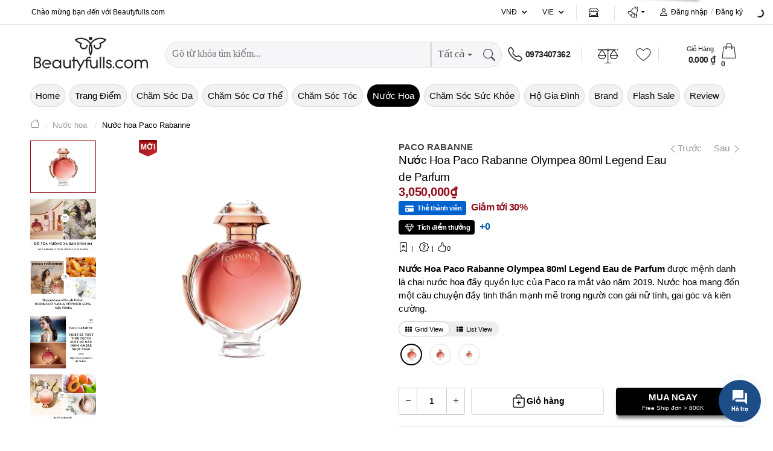

--- FILE ---
content_type: text/html; charset=utf-8
request_url: https://www.beautyfulls.com/nuoc-hoa/paco-rabanne-olympea-80ml
body_size: 44671
content:
<!DOCTYPE html><html lang="vi"><head><!-- Google Tag Manager --><script>(function (w, d, s, l, i) { w[l] = w[l] || []; w[l].push({ 'gtm.start': new Date().getTime(), event: 'gtm.js' }); var f = d.getElementsByTagName(s)[0], j = d.createElement(s), dl = l != 'dataLayer' ? '&l=' + l : ''; j.async = true; j.src = 'https://www.googletagmanager.com/gtm.js?id=' + i + dl; f.parentNode.insertBefore(j, f); })(window, document, 'script', 'dataLayer', 'GTM-KTG5ZD4');</script><!-- End Google Tag Manager --><title>Nước Hoa Paco Rabanne Olympea 80ml Legend Ch&#237;nh H&#227;ng Gi&#225; Tốt</title><link href="/images/shared/1/favicon.ico" rel="icon"><link href="/images/shared/1/favicon.ico" rel="shortcut icon" type="image/x-icon" /><link href="/images/shared/1/favicon.ico" rel="apple-touch-icon" /><link href="/images/shared/1/favicon.ico" rel="apple-touch-icon-precomposed" /><meta http-equiv="x-dns-prefetch-control" content="on"><link rel="manifest" href="/assets/faviconsite.webmanifest"><!-- ========== Meta Tags ========== --><meta charset="UTF-8"><link rel='shortlink' href='https://www.beautyfulls.com' /><meta http-equiv="Content-Type" content="text/html; charset=utf-8"><!-- Viewport--><meta name="viewport" content="user-scalable=no, initial-scale=1, maximum-scale=1, minimum-scale=1, width=device-width, height=device-height, target-densitydpi=device-dpi" /><meta name="apple-mobile-web-app-capable" content="yes"><meta name="apple-mobile-web-app-title" content="C&#244;ng ty cổ phần BEAUTYFULL"><meta name="keywords" content="nước hoa paco rabanne olympea 80ml nữ, nước hoa nữ paco rabanne olympea 80ml, nước hoa paco rabanne olympea legend 80ml, paco rabanne olympea 80ml, paco rabanne olympea legend edp 80ml" /><meta name="description" content="Nước Hoa Paco Rabanne Olympea 80ml hương thơm d&#224;nh cho c&#225;c c&#244; g&#225;i đến từ mặt trời, hiện đại c&#243; nguồn năng lượng bất tận chứa đầy sức n&#243;ng hấp dẫn quyến rũ" /><meta name="copyright" content="C&#244;ng ty cổ phần BEAUTYFULL"><meta name="author" content="L&#234; Quang Ch&#226;u"><meta name="theme-color" content="#050505" data-react-helmet="true"><meta http-equiv="x-dns-prefetch-control" content="on"><link rel="dns-prefetch" href="https://storage.beautyfulls.com"><link rel="dns-prefetch" href="//www.google-analytics.com"><link rel="dns-prefetch" href="//www.googletagmanager.com"><meta name="thumbnail" content="https://storage.beautyfulls.com/uploads-1/avatar/product/1200x/2022/10/14/figure-1665722355314.jpg"><meta name="format-detection" content="telephone=no"><meta name="distribution" content="Global"><meta name="robots" content="index,follow,all"><meta name="googlebot" content="index, follow, max-snippet:-1, max-image-preview:large, max-video-preview:-1"><meta name="bingbot" content="index, follow, max-snippet:-1, max-image-preview:large, max-video-preview:-1"><link rel="alternate" href="https://www.beautyfulls.com" hreflang="x-default" /><link rel="canonical" href="https://www.beautyfulls.com/nuoc-hoa/paco-rabanne-olympea-80ml" /><meta property="og:locale" content="vi_VN" /><meta property="og:type" content="product" /><meta property="og:url" content="https://www.beautyfulls.com/nuoc-hoa/paco-rabanne-olympea-80ml" /><meta property="og:title" itemprop="headline" content="Nước Hoa Paco Rabanne Olympea 80ml Legend Ch&#237;nh H&#227;ng Gi&#225; Tốt" /><meta property="og:description" content="Nước Hoa Paco Rabanne Olympea 80ml hương thơm d&#224;nh cho c&#225;c c&#244; g&#225;i đến từ mặt trời, hiện đại c&#243; nguồn năng lượng bất tận chứa đầy sức n&#243;ng hấp dẫn quyến rũ" /><meta property="og:image" itemprop="thumbnailUrl" content="https://storage.beautyfulls.com/uploads-1/avatar/product/1200x/2022/10/14/figure-1665722355314.jpg" /><meta property="og:site_name" content="Beautyfulls Hệ thống b&#225;n lẻ mỹ phẩm ch&#237;nh h&#227;ng, uy t&#237;n h&#224;ng đầu tại Việt Nam." /><meta property="article:publisher" content="" /><meta property="article:published_time" itemprop="datePublished" content="10/15/2022 10:45:18 PM" /><meta name="twitter:card" content="summary" /><meta name="twitter:description" content="Nước Hoa Paco Rabanne Olympea 80ml hương thơm d&#224;nh cho c&#225;c c&#244; g&#225;i đến từ mặt trời, hiện đại c&#243; nguồn năng lượng bất tận chứa đầy sức n&#243;ng hấp dẫn quyến rũ" /><meta name="twitter:title" content="Nước Hoa Paco Rabanne Olympea 80ml Legend Ch&#237;nh H&#227;ng Gi&#225; Tốt" /><meta name="twitter:image" content="https://storage.beautyfulls.com/uploads-1/avatar/product/1200x/2022/10/14/figure-1665722355314.jpg" /><meta property="DC.date.issued" content="10/15/2022 10:45:18 PM" /><meta property="fb:app_id" content="" /><meta name="generator" content="ASiteplus Core 1.8.1" /><style>.top-header-area { background-color: #050505!important; } </style><link href="/bundles/css/core?v=lTam7Khub9HuNa0fUAx0Le8jFiFrtDsNy5d8eNkQmpA1" rel="stylesheet"/> <link href="/Content/Default/sharedraw/css/bootstrap.min.css" rel="stylesheet" /><link rel="preconnect" href="https://fonts.gstatic.com"><link rel="preconnect" href="https://fonts.googleapis.com"><link rel="preconnect" href="https://fonts.gstatic.com" crossorigin><link href="https://fonts.googleapis.com/css2?family=Roboto:wght@300;400;500;700;900&display=swap" rel="stylesheet"><link href="/bundles/css/shared?v=7EqxTu11nU-_d-K2AqOWDhC3EVbGMSWZD76uG-wqAxM1" rel="stylesheet"/> <meta name="google-site-verification" content="HaIC1dg1BiNFvSNC6fWkY9D2Y7Nh6y9afBQxmUxRpEY" /><meta name='dmca-site-verification' content='TEtMK1pQY3JleTFNV1J4Mkl6UkJYdzBGVjNSVnZJWTlQZytwSGhTM2tPWT01' /></head><body><!-- Google Tag Manager (noscript) --><noscript><iframe src="https://www.googletagmanager.com/ns.html?id=GTM-KTG5ZD4" height="0" width="0" style="display:none;visibility:hidden"></iframe></noscript><!-- End Google Tag Manager (noscript) --><div class="svg-vault"><svg><symbol id="icon_home" viewBox="0 0 37 36.9"><g fill="none" stroke-width="2" stroke-miterlimit="10"><path d="M6.7 18.4v17.5h23.6V18.4M1.2 17.6L18.5 1.5l17.3 16.1"></path></g></symbol><symbol id="icon_customer" fill="currentColor" viewBox="0 0 16 16"><path d="M8 8a3 3 0 1 0 0-6 3 3 0 0 0 0 6zm2-3a2 2 0 1 1-4 0 2 2 0 0 1 4 0zm4 8c0 1-1 1-1 1H3s-1 0-1-1 1-4 6-4 6 3 6 4zm-1-.004c-.001-.246-.154-.986-.832-1.664C11.516 10.68 10.289 10 8 10c-2.29 0-3.516.68-4.168 1.332-.678.678-.83 1.418-.832 1.664h10z" /></symbol><symbol id="icon_nav" viewBox="0 0 16 16" preserveAspectRatio="xMidYMid meet" focusable="false" style="pointer-events: none; display: inline-block; width: 20px; height: 10px;"><g mirror-in-rtl=""><path d="M4.97,12.65L9.62,8L4.97,3.35l0.71-0.71L11.03,8l-5.35,5.35L4.97,12.65z"></path></g></symbol><symbol id="icon-question" width="12" height="12" viewBox="0 0 12 12"><path fill-rule="evenodd" clip-rule="evenodd" d="M6 12C9.31371 12 12 9.31371 12 6C12 2.68629 9.31371 0 6 0C2.68629 0 0 2.68629 0 6C0 9.31371 2.68629 12 6 12ZM6 11C3.23858 11 1 8.76142 1 6C1 3.23858 3.23858 1 6 1C8.76142 1 11 3.23858 11 6C11 8.76142 8.76142 11 6 11ZM5.39088 7.5C5.39745 7.12789 5.44184 6.83396 5.52404 6.6182C5.60625 6.40244 5.77394 6.16323 6.02713 5.90056L6.67324 5.26735C6.94945 4.97029 7.08755 4.65135 7.08755 4.31051C7.08755 3.98217 6.99712 3.72499 6.81628 3.53893C6.63543 3.35288 6.37238 3.25985 6.02713 3.25985C5.69174 3.25985 5.42211 3.34428 5.21825 3.51313C5.01438 3.68199 4.91245 4.19325 4.91245 4.19325H4C4 4.19325 4.19646 3.27783 4.56967 2.9667C4.94287 2.65556 5.42869 2.5 6.02713 2.5C6.64859 2.5 7.13276 2.65869 7.47965 2.97608C7.82655 3.29347 8 3.72889 8 4.28236C8 4.82958 7.73366 5.36898 7.20099 5.90056L6.66338 6.40713C6.42334 6.66041 6.30333 7.0247 6.30333 7.5H5.39088ZM5.15 9.00714C5.15 8.79286 5.21278 8.6131 5.33836 8.46786C5.46393 8.32262 5.65 8.25 5.89658 8.25C6.14315 8.25 6.33036 8.32262 6.45822 8.46786C6.58607 8.6131 6.65 8.79286 6.65 9.00714C6.65 9.22143 6.58607 9.39881 6.45822 9.53929C6.33036 9.67976 6.14315 9.75 5.89658 9.75C5.65 9.75 5.46393 9.67976 5.33836 9.53929C5.21278 9.39881 5.15 9.22143 5.15 9.00714Z" fill="black" fill-opacity="0.54" style="fill: #fff;"></path></symbol><symbol id="icon_notifications" fill="currentColor" class="bi bi-bell" viewBox="0 0 16 16"><path d="M8 16a2 2 0 0 0 2-2H6a2 2 0 0 0 2 2zM8 1.918l-.797.161A4.002 4.002 0 0 0 4 6c0 .628-.134 2.197-.459 3.742-.16.767-.376 1.566-.663 2.258h10.244c-.287-.692-.502-1.49-.663-2.258C12.134 8.197 12 6.628 12 6a4.002 4.002 0 0 0-3.203-3.92L8 1.917zM14.22 12c.223.447.481.801.78 1H1c.299-.199.557-.553.78-1C2.68 10.2 3 6.88 3 6c0-2.42 1.72-4.44 4.005-4.901a1 1 0 1 1 1.99 0A5.002 5.002 0 0 1 13 6c0 .88.32 4.2 1.22 6z" /></symbol><symbol id="icon_newtab" focusable="false" preserveAspectRatio="xMidYMid meet"  fill="currentColor" width="16" height="16" viewBox="0 0 16 16" aria-hidden="true"><path d="M13,14H3c-0.6,0-1-0.4-1-1V3c0-0.6,0.4-1,1-1h5v1H3v10h10V8h1v5C14,13.6,13.6,14,13,14z"></path><path d="M10 1L10 2 13.3 2 9 6.3 9.7 7 14 2.7 14 6 15 6 15 1z"></path></symbol><symbol id="icon_new" viewBox="0 0 512 512"><g><path d="M463.22,273.7H428.68V111.38L299.17,38.85,161,116.56,143.76,87.2,290.54,2.59a15.69,15.69,0,0,1,17.26,0L454.58,85.48c5.18,3.45,8.64,8.63,8.64,15.54Z" fill="#878d96"></path><path d="M212.83,512c-3.45,0-5.18,0-8.63-1.73L57.42,427.39c-5.18-3.46-8.64-8.64-8.64-15.55V239.16c0-6.9,3.46-12.08,8.64-15.54L204.2,140.74a15.65,15.65,0,0,1,17.26,0l146.78,82.88c5.18,3.46,8.64,8.64,8.64,15.54V411.84c0,6.91-3.46,12.09-8.64,15.55L221.46,510.27C218,512,216.28,512,212.83,512ZM83.32,401.48,212.83,474l129.51-72.53v-152L212.83,177,83.32,249.52Z" fill="#878d96"></path></g></symbol><symbol id="icon_promotion"  viewBox="0 0 20 20"><g fill="none" fill-rule="evenodd"><g><g><path d="M0 0H20V20H0z" transform="translate(-127 -320) translate(127 320)" /><path fill="currentColor" d="M8.586 1.449c.708-.876 2.044-.877 2.753 0l.778.963c.14.173.37.247.584.19l1.196-.322c1.087-.293 2.169.492 2.227 1.618l.063 1.236c.012.222.153.417.361.497l1.156.443c1.052.402 1.466 1.672.851 2.617L17.88 9.73c-.122.187-.122.428 0 .614l.675 1.038c.614.943.203 2.214-.85 2.618l-1.157.442c-.207.08-.35.275-.36.497l-.064 1.236c-.058 1.125-1.138 1.911-2.227 1.618l-1.196-.321c-.215-.058-.444.017-.584.19l-.778.962c-.708.876-2.043.878-2.752 0l-.779-.962c-.14-.173-.369-.248-.584-.19l-1.195.321c-1.087.293-2.17-.491-2.227-1.618l-.064-1.236c-.011-.222-.153-.417-.36-.497L2.22 14c-1.051-.403-1.466-1.673-.85-2.618l.675-1.038c.12-.186.12-.427 0-.614L1.37 8.691c-.614-.943-.202-2.214.85-2.617l1.157-.443c.208-.08.35-.275.361-.497l.064-1.236c.058-1.124 1.137-1.91 2.227-1.618l1.195.321c.215.058.444-.016.584-.19zm1.814.759c-.225-.279-.65-.28-.875 0l-.778.962c-.44.544-1.16.779-1.836.597l-1.196-.322c-.346-.092-.69.157-.708.515l-.064 1.236c-.036.699-.481 1.312-1.134 1.562l-1.156.443c-.335.128-.467.532-.271.832l.675 1.038c.382.586.382 1.344 0 1.93l-.675 1.038c-.195.3-.065.704.27.833l1.157.442c.653.25 1.098.863 1.134 1.562l.064 1.236c.019.358.362.608.708.515l1.196-.322c.152-.04.306-.06.459-.06.526 0 1.036.235 1.377.657l.778.963c.225.278.65.279.875 0l.779-.963c.44-.544 1.16-.778 1.835-.597l1.196.322c.346.093.69-.156.708-.515l.064-1.236c.036-.699.481-1.312 1.135-1.562l1.156-.442c.334-.128.466-.532.27-.833l-.675-1.038c-.381-.586-.381-1.344 0-1.93l.675-1.038c.196-.3.065-.704-.27-.832l-1.156-.443c-.654-.25-1.099-.863-1.135-1.562l-.064-1.236c-.018-.358-.361-.608-.708-.515l-1.195.322c-.676.182-1.396-.053-1.836-.597zm2.577 4.753c.21.21.233.535.07.77l-.07.083-5.632 5.633c-.117.117-.272.176-.426.176-.155 0-.31-.059-.427-.176-.21-.21-.233-.535-.07-.77l.07-.084 5.632-5.632c.236-.236.618-.236.853 0zm-1.03 4.249c.666 0 1.207.54 1.207 1.206 0 .666-.541 1.207-1.207 1.207-.665 0-1.207-.541-1.207-1.207 0-.665.542-1.206 1.207-1.206zM7.522 6.784c.666 0 1.207.542 1.207 1.207 0 .666-.541 1.207-1.207 1.207-.665 0-1.207-.541-1.207-1.207 0-.665.542-1.207 1.207-1.207z" transform="translate(-127 -320) translate(127 320)" /></g></g></g></symbol><symbol fill="currentColor" id="grid-1x2" viewBox="0 0 16 16"><path d="M6 1H1v14h5V1zm9 0h-5v5h5V1zm0 9v5h-5v-5h5zM0 1a1 1 0 0 1 1-1h5a1 1 0 0 1 1 1v14a1 1 0 0 1-1 1H1a1 1 0 0 1-1-1V1zm9 0a1 1 0 0 1 1-1h5a1 1 0 0 1 1 1v5a1 1 0 0 1-1 1h-5a1 1 0 0 1-1-1V1zm1 8a1 1 0 0 0-1 1v5a1 1 0 0 0 1 1h5a1 1 0 0 0 1-1v-5a1 1 0 0 0-1-1h-5z"/></symbol><symbol fill="currentColor" id="calendar4-week" viewBox="0 0 16 16"><path d="M3.5 0a.5.5 0 0 1 .5.5V1h8V.5a.5.5 0 0 1 1 0V1h1a2 2 0 0 1 2 2v11a2 2 0 0 1-2 2H2a2 2 0 0 1-2-2V3a2 2 0 0 1 2-2h1V.5a.5.5 0 0 1 .5-.5zM2 2a1 1 0 0 0-1 1v1h14V3a1 1 0 0 0-1-1H2zm13 3H1v9a1 1 0 0 0 1 1h12a1 1 0 0 0 1-1V5z"/><path d="M11 7.5a.5.5 0 0 1 .5-.5h1a.5.5 0 0 1 .5.5v1a.5.5 0 0 1-.5.5h-1a.5.5 0 0 1-.5-.5v-1zm-3 0a.5.5 0 0 1 .5-.5h1a.5.5 0 0 1 .5.5v1a.5.5 0 0 1-.5.5h-1a.5.5 0 0 1-.5-.5v-1zm-2 3a.5.5 0 0 1 .5-.5h1a.5.5 0 0 1 .5.5v1a.5.5 0 0 1-.5.5h-1a.5.5 0 0 1-.5-.5v-1zm-3 0a.5.5 0 0 1 .5-.5h1a.5.5 0 0 1 .5.5v1a.5.5 0 0 1-.5.5h-1a.5.5 0 0 1-.5-.5v-1z"/></symbol><symbol fill="currentColor" id="geo-alt" viewBox="0 0 16 16"><path d="M12.166 8.94c-.524 1.062-1.234 2.12-1.96 3.07A31.493 31.493 0 0 1 8 14.58a31.481 31.481 0 0 1-2.206-2.57c-.726-.95-1.436-2.008-1.96-3.07C3.304 7.867 3 6.862 3 6a5 5 0 0 1 10 0c0 .862-.305 1.867-.834 2.94zM8 16s6-5.686 6-10A6 6 0 0 0 2 6c0 4.314 6 10 6 10z"/><path d="M8 8a2 2 0 1 1 0-4 2 2 0 0 1 0 4zm0 1a3 3 0 1 0 0-6 3 3 0 0 0 0 6z"/></symbol><symbol id="icon_marker" fill="currentColor" viewBox="0 0 16 16"><path d="M2.97 1.35A1 1 0 0 1 3.73 1h8.54a1 1 0 0 1 .76.35l2.609 3.044A1.5 1.5 0 0 1 16 5.37v.255a2.375 2.375 0 0 1-4.25 1.458A2.371 2.371 0 0 1 9.875 8 2.37 2.37 0 0 1 8 7.083 2.37 2.37 0 0 1 6.125 8a2.37 2.37 0 0 1-1.875-.917A2.375 2.375 0 0 1 0 5.625V5.37a1.5 1.5 0 0 1 .361-.976l2.61-3.045zm1.78 4.275a1.375 1.375 0 0 0 2.75 0 .5.5 0 0 1 1 0 1.375 1.375 0 0 0 2.75 0 .5.5 0 0 1 1 0 1.375 1.375 0 1 0 2.75 0V5.37a.5.5 0 0 0-.12-.325L12.27 2H3.73L1.12 5.045A.5.5 0 0 0 1 5.37v.255a1.375 1.375 0 0 0 2.75 0 .5.5 0 0 1 1 0zM1.5 8.5A.5.5 0 0 1 2 9v6h12V9a.5.5 0 0 1 1 0v6h.5a.5.5 0 0 1 0 1H.5a.5.5 0 0 1 0-1H1V9a.5.5 0 0 1 .5-.5zm2 .5a.5.5 0 0 1 .5.5V13h8V9.5a.5.5 0 0 1 1 0V13a1 1 0 0 1-1 1H4a1 1 0 0 1-1-1V9.5a.5.5 0 0 1 .5-.5z" /></symbol><symbol id="icon_favorite" viewBox="0 0 16 16"><path d="m8 2.748-.717-.737C5.6.281 2.514.878 1.4 3.053c-.523 1.023-.641 2.5.314 4.385.92 1.815 2.834 3.989 6.286 6.357 3.452-2.368 5.365-4.542 6.286-6.357.955-1.886.838-3.362.314-4.385C13.486.878 10.4.28 8.717 2.01L8 2.748zM8 15C-7.333 4.868 3.279-3.04 7.824 1.143c.06.055.119.112.176.171a3.12 3.12 0 0 1 .176-.17C12.72-3.042 23.333 4.867 8 15z" /></symbol><symbol id="basket-icon-large" fill="currentColor" viewBox="0 0 16 16"><path d="M8 1a2 2 0 0 1 2 2v2H6V3a2 2 0 0 1 2-2zm3 4V3a3 3 0 1 0-6 0v2H3.36a1.5 1.5 0 0 0-1.483 1.277L.85 13.13A2.5 2.5 0 0 0 3.322 16h9.355a2.5 2.5 0 0 0 2.473-2.87l-1.028-6.853A1.5 1.5 0 0 0 12.64 5H11zm-1 1v1.5a.5.5 0 0 0 1 0V6h1.639a.5.5 0 0 1 .494.426l1.028 6.851A1.5 1.5 0 0 1 12.678 15H3.322a1.5 1.5 0 0 1-1.483-1.723l1.028-6.851A.5.5 0 0 1 3.36 6H5v1.5a.5.5 0 1 0 1 0V6h4z" /> </symbol><symbol id="compare" viewBox="0 0 122.88 102.72" style="enable-background:new 0 0 122.88 102.72" xml:space="preserve"><g><path class="st0" d="M65.61,20.91v72.74h35.63c0.38,0,0.68,0.31,0.68,0.69v7.7c0,0.38-0.31,0.69-0.68,0.69H22.84 c-0.38,0-0.69-0.31-0.69-0.69v-7.7c0-0.38,0.31-0.69,0.69-0.69h35.63l0-72.71c-3.1-1.08-5.56-3.53-6.64-6.63H29.3v3.43 c0,0.38-0.31,0.68-0.68,0.68h-5.78c-0.38,0-0.69-0.31-0.69-0.68v-3.43h-5.73c-0.44,0-0.8-0.31-0.8-0.68V7.84 c0-0.38,0.36-0.69,0.8-0.69h35.43C53.33,2.99,57.31,0,61.99,0c4.68,0,8.66,2.99,10.14,7.16h35.53c0.44,0,0.8,0.31,0.8,0.69v5.78 c0,0.38-0.36,0.68-0.8,0.68h-6.46v3.43c0,0.38-0.31,0.68-0.68,0.68h-5.78c-0.38,0-0.69-0.31-0.69-0.68v-3.43H72.16 C71.09,17.38,68.67,19.81,65.61,20.91L65.61,20.91z M99.66,22.3l22.91,40.48c0.2,0.35,0.29,0.73,0.28,1.1h0.02c0,0.05,0,0.1,0,0.15 c0,9.64-11.35,17.46-25.35,17.46c-13.85,0-25.1-7.65-25.34-17.15c-0.04-0.16-0.06-0.34-0.06-0.51c0-0.44,0.14-0.86,0.37-1.2 l23.43-40.43c0.59-1.02,1.89-1.37,2.91-0.78C99.2,21.65,99.48,21.95,99.66,22.3L99.66,22.3z M99.75,31.11v30.6h17.32L99.75,31.11 L99.75,31.11z M95.67,61.7V31.16L77.96,61.7H95.67L95.67,61.7z M27.54,22.3l22.91,40.48c0.2,0.35,0.29,0.73,0.28,1.1h0.02 c0,0.05,0,0.1,0,0.15c0,9.64-11.35,17.46-25.35,17.46c-13.85,0-25.1-7.65-25.34-17.15C0.02,64.19,0,64.02,0,63.84 c0-0.44,0.14-0.86,0.37-1.2L23.8,22.21c0.59-1.02,1.89-1.37,2.91-0.78C27.08,21.65,27.36,21.95,27.54,22.3L27.54,22.3z M27.63,31.11v30.6h17.32L27.63,31.11L27.63,31.11z M23.54,61.7V31.16L5.84,61.7H23.54L23.54,61.7z M61.99,6.07 c2.59,0,4.69,2.1,4.69,4.69c0,2.59-2.1,4.69-4.69,4.69c-2.59,0-4.69-2.1-4.69-4.69C57.3,8.17,59.4,6.07,61.99,6.07L61.99,6.07z" /></g></symbol><symbol id="icon_support" viewBox="0 0 16 16"><path d="M2 1a1 1 0 0 0-1 1v8a1 1 0 0 0 1 1h9.586a2 2 0 0 1 1.414.586l2 2V2a1 1 0 0 0-1-1H2zm12-1a2 2 0 0 1 2 2v12.793a.5.5 0 0 1-.854.353l-2.853-2.853a1 1 0 0 0-.707-.293H2a2 2 0 0 1-2-2V2a2 2 0 0 1 2-2h12z"></path><path d="M5 6a1 1 0 1 1-2 0 1 1 0 0 1 2 0zm4 0a1 1 0 1 1-2 0 1 1 0 0 1 2 0zm4 0a1 1 0 1 1-2 0 1 1 0 0 1 2 0z"></path></symbol><symbol id="icon_menu" focusable="false" viewBox="0 0 24 24"><path d="M6,8c1.1,0 2,-0.9 2,-2s-0.9,-2 -2,-2 -2,0.9 -2,2 0.9,2 2,2zM12,20c1.1,0 2,-0.9 2,-2s-0.9,-2 -2,-2 -2,0.9 -2,2 0.9,2 2,2zM6,20c1.1,0 2,-0.9 2,-2s-0.9,-2 -2,-2 -2,0.9 -2,2 0.9,2 2,2zM6,14c1.1,0 2,-0.9 2,-2s-0.9,-2 -2,-2 -2,0.9 -2,2 0.9,2 2,2zM12,14c1.1,0 2,-0.9 2,-2s-0.9,-2 -2,-2 -2,0.9 -2,2 0.9,2 2,2zM16,6c0,1.1 0.9,2 2,2s2,-0.9 2,-2 -0.9,-2 -2,-2 -2,0.9 -2,2zM12,8c1.1,0 2,-0.9 2,-2s-0.9,-2 -2,-2 -2,0.9 -2,2 0.9,2 2,2zM18,14c1.1,0 2,-0.9 2,-2s-0.9,-2 -2,-2 -2,0.9 -2,2 0.9,2 2,2zM18,20c1.1,0 2,-0.9 2,-2s-0.9,-2 -2,-2 -2,0.9 -2,2 0.9,2 2,2z"></path></symbol><symbol id="icon_menu_mobile" viewBox="0 0 24 24" preserveAspectRatio="xMidYMid meet" focusable="false"><g><path d="M21,6H3V5h18V6z M21,11H3v1h18V11z M21,17H3v1h18V17z"></path></g></symbol><symbol id="icon_menu" fill="currentColor" viewBox="0 0 32 32" aria-hidden="true"><path d="M14 4H18V8H14zM4 4H8V8H4zM24 4H28V8H24zM14 14H18V18H14zM4 14H8V18H4zM24 14H28V18H24zM14 24H18V28H14zM4 24H8V28H4zM24 24H28V28H24z"></path></symbol><symbol id="icon_search" fill="currentColor" viewBox="0 0 16 16"><path d="M11.742 10.344a6.5 6.5 0 1 0-1.397 1.398h-.001c.03.04.062.078.098.115l3.85 3.85a1 1 0 0 0 1.415-1.414l-3.85-3.85a1.007 1.007 0 0 0-.115-.1zM12 6.5a5.5 5.5 0 1 1-11 0 5.5 5.5 0 0 1 11 0z" /></symbol><symbol id="cart-plus" fill="currentColor" viewBox="0 0 16 16"><path d="M9 5.5a.5.5 0 0 0-1 0V7H6.5a.5.5 0 0 0 0 1H8v1.5a.5.5 0 0 0 1 0V8h1.5a.5.5 0 0 0 0-1H9V5.5z" /><path d="M.5 1a.5.5 0 0 0 0 1h1.11l.401 1.607 1.498 7.985A.5.5 0 0 0 4 12h1a2 2 0 1 0 0 4 2 2 0 0 0 0-4h7a2 2 0 1 0 0 4 2 2 0 0 0 0-4h1a.5.5 0 0 0 .491-.408l1.5-8A.5.5 0 0 0 14.5 3H2.89l-.405-1.621A.5.5 0 0 0 2 1H.5zm3.915 10L3.102 4h10.796l-1.313 7h-8.17zM6 14a1 1 0 1 1-2 0 1 1 0 0 1 2 0zm7 0a1 1 0 1 1-2 0 1 1 0 0 1 2 0z" /></symbol><symbol id="credit-card-fill" fill="currentColor" viewBox="0 0 16 16"><path d="M0 4a2 2 0 0 1 2-2h12a2 2 0 0 1 2 2v1H0V4zm0 3v5a2 2 0 0 0 2 2h12a2 2 0 0 0 2-2V7H0zm3 2h1a1 1 0 0 1 1 1v1a1 1 0 0 1-1 1H3a1 1 0 0 1-1-1v-1a1 1 0 0 1 1-1z" /></symbol><symbol fill="currentColor" id="card-text" viewBox="0 0 16 16"><path d="M14.5 3a.5.5 0 0 1 .5.5v9a.5.5 0 0 1-.5.5h-13a.5.5 0 0 1-.5-.5v-9a.5.5 0 0 1 .5-.5h13zm-13-1A1.5 1.5 0 0 0 0 3.5v9A1.5 1.5 0 0 0 1.5 14h13a1.5 1.5 0 0 0 1.5-1.5v-9A1.5 1.5 0 0 0 14.5 2h-13z" /><path d="M3 5.5a.5.5 0 0 1 .5-.5h9a.5.5 0 0 1 0 1h-9a.5.5 0 0 1-.5-.5zM3 8a.5.5 0 0 1 .5-.5h9a.5.5 0 0 1 0 1h-9A.5.5 0 0 1 3 8zm0 2.5a.5.5 0 0 1 .5-.5h6a.5.5 0 0 1 0 1h-6a.5.5 0 0 1-.5-.5z" /></symbol><symbol id="gem" fill="currentColor" viewBox="0 0 16 16"><path d="M3.1.7a.5.5 0 0 1 .4-.2h9a.5.5 0 0 1 .4.2l2.976 3.974c.149.185.156.45.01.644L8.4 15.3a.5.5 0 0 1-.8 0L.1 5.3a.5.5 0 0 1 0-.6l3-4zm11.386 3.785-1.806-2.41-.776 2.413 2.582-.003zm-3.633.004.961-2.989H4.186l.963 2.995 5.704-.006zM5.47 5.495 8 13.366l2.532-7.876-5.062.005zm-1.371-.999-.78-2.422-1.818 2.425 2.598-.003zM1.499 5.5l5.113 6.817-2.192-6.82L1.5 5.5zm7.889 6.817 5.123-6.83-2.928.002-2.195 6.828z" /></symbol><symbol id="bag-plus" fill="currentColor" viewBox="0 0 16 16"><path fill-rule="evenodd" d="M8 7.5a.5.5 0 0 1 .5.5v1.5H10a.5.5 0 0 1 0 1H8.5V12a.5.5 0 0 1-1 0v-1.5H6a.5.5 0 0 1 0-1h1.5V8a.5.5 0 0 1 .5-.5z" /><path d="M8 1a2.5 2.5 0 0 1 2.5 2.5V4h-5v-.5A2.5 2.5 0 0 1 8 1zm3.5 3v-.5a3.5 3.5 0 1 0-7 0V4H1v10a2 2 0 0 0 2 2h10a2 2 0 0 0 2-2V4h-3.5zM2 5h12v9a1 1 0 0 1-1 1H3a1 1 0 0 1-1-1V5z" /></symbol><symbol id="funnel" fill="currentColor" viewBox="0 0 16 16"><path d="M1.5 1.5A.5.5 0 0 1 2 1h12a.5.5 0 0 1 .5.5v2a.5.5 0 0 1-.128.334L10 8.692V13.5a.5.5 0 0 1-.342.474l-3 1A.5.5 0 0 1 6 14.5V8.692L1.628 3.834A.5.5 0 0 1 1.5 3.5v-2zm1 .5v1.308l4.372 4.858A.5.5 0 0 1 7 8.5v5.306l2-.666V8.5a.5.5 0 0 1 .128-.334L13.5 3.308V2h-11z" /></symbol><symbol id="plus-circle" fill="currentColor" viewBox="0 0 16 16"><path d="M8 15A7 7 0 1 1 8 1a7 7 0 0 1 0 14zm0 1A8 8 0 1 0 8 0a8 8 0 0 0 0 16z" /><path d="M8 4a.5.5 0 0 1 .5.5v3h3a.5.5 0 0 1 0 1h-3v3a.5.5 0 0 1-1 0v-3h-3a.5.5 0 0 1 0-1h3v-3A.5.5 0 0 1 8 4z" /></symbol><symbol id="gift" fill="currentColor" viewBox="0 0 16 16"><path d="M3 2.5a2.5 2.5 0 0 1 5 0 2.5 2.5 0 0 1 5 0v.006c0 .07 0 .27-.038.494H15a1 1 0 0 1 1 1v2a1 1 0 0 1-1 1v7.5a1.5 1.5 0 0 1-1.5 1.5h-11A1.5 1.5 0 0 1 1 14.5V7a1 1 0 0 1-1-1V4a1 1 0 0 1 1-1h2.038A2.968 2.968 0 0 1 3 2.506V2.5zm1.068.5H7v-.5a1.5 1.5 0 1 0-3 0c0 .085.002.274.045.43a.522.522 0 0 0 .023.07zM9 3h2.932a.56.56 0 0 0 .023-.07c.043-.156.045-.345.045-.43a1.5 1.5 0 0 0-3 0V3zM1 4v2h6V4H1zm8 0v2h6V4H9zm5 3H9v8h4.5a.5.5 0 0 0 .5-.5V7zm-7 8V7H2v7.5a.5.5 0 0 0 .5.5H7z" /></symbol><symbol fill="currentColor" id="headset" viewBox="0 0 16 16"><path d="M8 1a5 5 0 0 0-5 5v1h1a1 1 0 0 1 1 1v3a1 1 0 0 1-1 1H3a1 1 0 0 1-1-1V6a6 6 0 1 1 12 0v6a2.5 2.5 0 0 1-2.5 2.5H9.366a1 1 0 0 1-.866.5h-1a1 1 0 1 1 0-2h1a1 1 0 0 1 .866.5H11.5A1.5 1.5 0 0 0 13 12h-1a1 1 0 0 1-1-1V8a1 1 0 0 1 1-1h1V6a5 5 0 0 0-5-5z" /></symbol><symbol fill="currentColor" id="cash" viewBox="0 0 16 16"><path d="M8 10a2 2 0 1 0 0-4 2 2 0 0 0 0 4z" /><path d="M0 4a1 1 0 0 1 1-1h14a1 1 0 0 1 1 1v8a1 1 0 0 1-1 1H1a1 1 0 0 1-1-1V4zm3 0a2 2 0 0 1-2 2v4a2 2 0 0 1 2 2h10a2 2 0 0 1 2-2V6a2 2 0 0 1-2-2H3z" /></symbol><symbol fill="currentColor" id="arrow-repeat" viewBox="0 0 16 16"><path d="M11.534 7h3.932a.25.25 0 0 1 .192.41l-1.966 2.36a.25.25 0 0 1-.384 0l-1.966-2.36a.25.25 0 0 1 .192-.41zm-11 2h3.932a.25.25 0 0 0 .192-.41L2.692 6.23a.25.25 0 0 0-.384 0L.342 8.59A.25.25 0 0 0 .534 9z" /><path fill-rule="evenodd" d="M8 3c-1.552 0-2.94.707-3.857 1.818a.5.5 0 1 1-.771-.636A6.002 6.002 0 0 1 13.917 7H12.9A5.002 5.002 0 0 0 8 3zM3.1 9a5.002 5.002 0 0 0 8.757 2.182.5.5 0 1 1 .771.636A6.002 6.002 0 0 1 2.083 9H3.1z" /></symbol><symbol fill="currentColor" id="send" viewBox="0 0 16 16"><path d="M15.854.146a.5.5 0 0 1 .11.54l-5.819 14.547a.75.75 0 0 1-1.329.124l-3.178-4.995L.643 7.184a.75.75 0 0 1 .124-1.33L15.314.037a.5.5 0 0 1 .54.11ZM6.636 10.07l2.761 4.338L14.13 2.576 6.636 10.07Zm6.787-8.201L1.591 6.602l4.339 2.76 7.494-7.493Z" /></symbol><symbol id="cash-on-delivery" viewBox="0 0 122.88 118.34"><title>cash-on-delivery</title><path d="M29.82,7.46h0A2.54,2.54,0,0,0,27.24,10v5.76l-7.45,7.45V6.88A6.91,6.91,0,0,1,21.8,2h0a7,7,0,0,1,4.87-2H116a7,7,0,0,1,4.87,2h0a7.11,7.11,0,0,1,2,4.86V80.24c0,1.83-.45,3.94-2,4.87h0a6.92,6.92,0,0,1-4.86,2H61.68A22,22,0,0,0,60.06,82l2.4-2.39h50.45a2.54,2.54,0,0,0,2.52-2.53V10a2.54,2.54,0,0,0-2.54-2.54H99.09V33.89L84.51,26.6,70,33.89V7.46ZM9.34,77.7l-3.18,18a1.41,1.41,0,0,1-.3.64,7,7,0,0,0-1.61,3.28,1.82,1.82,0,0,0,.5,1.82L16.28,113a5.27,5.27,0,0,0,2.8,1.43,7.07,7.07,0,0,0,3.75.11l.09,0,2.17-.54c3.33-.81,6.23-1.53,8.93-4l3.46-3.61a1.15,1.15,0,0,1,.14-.17c.05,0,.39-.39.85-.82,2.36-2.32,5.3-5.18,3.51-7.68l-1.39-1.39c-.67.65-1.38,1.28-2.06,1.9s-1.21,1.06-1.75,1.6a1.46,1.46,0,0,1-2.07-2.07c.53-.54,1.2-1.13,1.88-1.74,2.35-2.06,5-4.43,3.59-6.5l-1.37-1.37-.2-.25c-.79.81-1.66,1.58-2.51,2.33-.62.55-1.2,1.06-1.74,1.6a1.47,1.47,0,0,1-2.07,0,1.45,1.45,0,0,1,0-2.07c.53-.54,1.2-1.13,1.88-1.73,2.35-2.07,5-4.44,3.59-6.51l-1.37-1.37a1.78,1.78,0,0,1-.24-.32l-4,4a1.46,1.46,0,0,1-2.07-2.07l7.55-7.55c1.81-1.81,2.22-3.69,1.75-5.12-.17-.52,0-.53-.38-.9a3.33,3.33,0,0,0-.63-.49h0c-.11,0-.19-.06-.3-.17a2.78,2.78,0,0,0-.4-.16c-1.25-.42-2.44.32-4.08,1.71l-.07.06c-.18.15-.36.31-.54.49L17.27,85.34a1.47,1.47,0,0,1-2.07,0,1.45,1.45,0,0,1-.14-1.91L9.34,77.7Zm9.46,1.08.51-.5L29.64,67.94a10.08,10.08,0,1,1,11.28-2.08l-.1.1a2.39,2.39,0,0,1,.23.22,6.11,6.11,0,0,1,.85,1L54.72,54.41a5.08,5.08,0,0,1,0-7.15l-9.55-9.55a5.05,5.05,0,0,1-7.14,0L11.46,64.28a5.08,5.08,0,0,1,0,7.15l7.34,7.35Zm22.54-3.4a10.48,10.48,0,0,1-1.22,1.42l-1.49,1.5,0,0a1.67,1.67,0,0,1,.32.24l1.43,1.44a1.83,1.83,0,0,1,.21.26,4.93,4.93,0,0,1,.26,6,1.46,1.46,0,0,1,.53.34l1.43,1.43a1.78,1.78,0,0,1,.21.27,5,5,0,0,1,0,6.35,1.19,1.19,0,0,1,.18.15l1.43,1.43a2.78,2.78,0,0,1,.21.27c3.33,4.55-.64,8.41-3.83,11.53l-.82.82-3.55,3.73-.12.11c-3.25,3-6.48,3.74-10.21,4.65l-2.13.53-.06,0a12.7,12.7,0,0,1-5.49.39A8.1,8.1,0,0,1,14.28,116L1.89,103.55A4.6,4.6,0,0,1,.55,99.08,11.82,11.82,0,0,1,3,94.39L6.26,75.62v-.08c0-.23.08-.49.13-.78L0,68.38,42.16,26.22,66.33,50.39l-25,25Z" /></symbol><symbol id="hand-thumbs-up" fill="currentColor" viewBox="0 0 16 16"><path d="M8.864.046C7.908-.193 7.02.53 6.956 1.466c-.072 1.051-.23 2.016-.428 2.59-.125.36-.479 1.013-1.04 1.639-.557.623-1.282 1.178-2.131 1.41C2.685 7.288 2 7.87 2 8.72v4.001c0 .845.682 1.464 1.448 1.545 1.07.114 1.564.415 2.068.723l.048.03c.272.165.578.348.97.484.397.136.861.217 1.466.217h3.5c.937 0 1.599-.477 1.934-1.064a1.86 1.86 0 0 0 .254-.912c0-.152-.023-.312-.077-.464.201-.263.38-.578.488-.901.11-.33.172-.762.004-1.149.069-.13.12-.269.159-.403.077-.27.113-.568.113-.857 0-.288-.036-.585-.113-.856a2.144 2.144 0 0 0-.138-.362 1.9 1.9 0 0 0 .234-1.734c-.206-.592-.682-1.1-1.2-1.272-.847-.282-1.803-.276-2.516-.211a9.84 9.84 0 0 0-.443.05 9.365 9.365 0 0 0-.062-4.509A1.38 1.38 0 0 0 9.125.111L8.864.046zM11.5 14.721H8c-.51 0-.863-.069-1.14-.164-.281-.097-.506-.228-.776-.393l-.04-.024c-.555-.339-1.198-.731-2.49-.868-.333-.036-.554-.29-.554-.55V8.72c0-.254.226-.543.62-.65 1.095-.3 1.977-.996 2.614-1.708.635-.71 1.064-1.475 1.238-1.978.243-.7.407-1.768.482-2.85.025-.362.36-.594.667-.518l.262.066c.16.04.258.143.288.255a8.34 8.34 0 0 1-.145 4.725.5.5 0 0 0 .595.644l.003-.001.014-.003.058-.014a8.908 8.908 0 0 1 1.036-.157c.663-.06 1.457-.054 2.11.164.175.058.45.3.57.65.107.308.087.67-.266 1.022l-.353.353.353.354c.043.043.105.141.154.315.048.167.075.37.075.581 0 .212-.027.414-.075.582-.05.174-.111.272-.154.315l-.353.353.353.354c.047.047.109.177.005.488a2.224 2.224 0 0 1-.505.805l-.353.353.353.354c.006.005.041.05.041.17a.866.866 0 0 1-.121.416c-.165.288-.503.56-1.066.56z" /></symbol><symbol fill="currentColor" id="hand-thumbs-down" viewBox="0 0 16 16"><path d="M8.864 15.674c-.956.24-1.843-.484-1.908-1.42-.072-1.05-.23-2.015-.428-2.59-.125-.36-.479-1.012-1.04-1.638-.557-.624-1.282-1.179-2.131-1.41C2.685 8.432 2 7.85 2 7V3c0-.845.682-1.464 1.448-1.546 1.07-.113 1.564-.415 2.068-.723l.048-.029c.272-.166.578-.349.97-.484C6.931.08 7.395 0 8 0h3.5c.937 0 1.599.478 1.934 1.064.164.287.254.607.254.913 0 .152-.023.312-.077.464.201.262.38.577.488.9.11.33.172.762.004 1.15.069.13.12.268.159.403.077.27.113.567.113.856 0 .289-.036.586-.113.856-.035.12-.08.244-.138.363.394.571.418 1.2.234 1.733-.206.592-.682 1.1-1.2 1.272-.847.283-1.803.276-2.516.211a9.877 9.877 0 0 1-.443-.05 9.364 9.364 0 0 1-.062 4.51c-.138.508-.55.848-1.012.964l-.261.065zM11.5 1H8c-.51 0-.863.068-1.14.163-.281.097-.506.229-.776.393l-.04.025c-.555.338-1.198.73-2.49.868-.333.035-.554.29-.554.55V7c0 .255.226.543.62.65 1.095.3 1.977.997 2.614 1.709.635.71 1.064 1.475 1.238 1.977.243.7.407 1.768.482 2.85.025.362.36.595.667.518l.262-.065c.16-.04.258-.144.288-.255a8.34 8.34 0 0 0-.145-4.726.5.5 0 0 1 .595-.643h.003l.014.004.058.013a8.912 8.912 0 0 0 1.036.157c.663.06 1.457.054 2.11-.163.175-.059.45-.301.57-.651.107-.308.087-.67-.266-1.021L12.793 7l.353-.354c.043-.042.105-.14.154-.315.048-.167.075-.37.075-.581 0-.211-.027-.414-.075-.581-.05-.174-.111-.273-.154-.315l-.353-.354.353-.354c.047-.047.109-.176.005-.488a2.224 2.224 0 0 0-.505-.804l-.353-.354.353-.354c.006-.005.041-.05.041-.17a.866.866 0 0 0-.121-.415C12.4 1.272 12.063 1 11.5 1z"/></symbol><symbol id="truck" fill="currentColor" viewBox="0 0 16 16"><path d="M0 3.5A1.5 1.5 0 0 1 1.5 2h9A1.5 1.5 0 0 1 12 3.5V5h1.02a1.5 1.5 0 0 1 1.17.563l1.481 1.85a1.5 1.5 0 0 1 .329.938V10.5a1.5 1.5 0 0 1-1.5 1.5H14a2 2 0 1 1-4 0H5a2 2 0 1 1-3.998-.085A1.5 1.5 0 0 1 0 10.5v-7zm1.294 7.456A1.999 1.999 0 0 1 4.732 11h5.536a2.01 2.01 0 0 1 .732-.732V3.5a.5.5 0 0 0-.5-.5h-9a.5.5 0 0 0-.5.5v7a.5.5 0 0 0 .294.456zM12 10a2 2 0 0 1 1.732 1h.768a.5.5 0 0 0 .5-.5V8.35a.5.5 0 0 0-.11-.312l-1.48-1.85A.5.5 0 0 0 13.02 6H12v4zm-9 1a1 1 0 1 0 0 2 1 1 0 0 0 0-2zm9 0a1 1 0 1 0 0 2 1 1 0 0 0 0-2z" /></symbol><symbol id="house-fill" fill="currentColor" viewBox="0 0 16 16"><path fill-rule="evenodd" d="m8 3.293 6 6V13.5a1.5 1.5 0 0 1-1.5 1.5h-9A1.5 1.5 0 0 1 2 13.5V9.293l6-6zm5-.793V6l-2-2V2.5a.5.5 0 0 1 .5-.5h1a.5.5 0 0 1 .5.5z" /><path fill-rule="evenodd" d="M7.293 1.5a1 1 0 0 1 1.414 0l6.647 6.646a.5.5 0 0 1-.708.708L8 2.207 1.354 8.854a.5.5 0 1 1-.708-.708L7.293 1.5z" /></symbol><symbol fill="currentColor" id="house" viewBox="0 0 16 16"><path fill-rule="evenodd" d="M2 13.5V7h1v6.5a.5.5 0 0 0 .5.5h9a.5.5 0 0 0 .5-.5V7h1v6.5a1.5 1.5 0 0 1-1.5 1.5h-9A1.5 1.5 0 0 1 2 13.5zm11-11V6l-2-2V2.5a.5.5 0 0 1 .5-.5h1a.5.5 0 0 1 .5.5z" /><path fill-rule="evenodd" d="M7.293 1.5a1 1 0 0 1 1.414 0l6.647 6.646a.5.5 0 0 1-.708.708L8 2.207 1.354 8.854a.5.5 0 1 1-.708-.708L7.293 1.5z" /></symbol><symbol fill="currentColor" id="list-ul" viewBox="0 0 16 16"><path fill-rule="evenodd" d="M5 11.5a.5.5 0 0 1 .5-.5h9a.5.5 0 0 1 0 1h-9a.5.5 0 0 1-.5-.5zm0-4a.5.5 0 0 1 .5-.5h9a.5.5 0 0 1 0 1h-9a.5.5 0 0 1-.5-.5zm0-4a.5.5 0 0 1 .5-.5h9a.5.5 0 0 1 0 1h-9a.5.5 0 0 1-.5-.5zm-3 1a1 1 0 1 0 0-2 1 1 0 0 0 0 2zm0 4a1 1 0 1 0 0-2 1 1 0 0 0 0 2zm0 4a1 1 0 1 0 0-2 1 1 0 0 0 0 2z" /></symbol><symbol id="bag" fill="currentColor"  viewBox="0 0 1000 1000"><path d="M381.4,49c36.4-27.2,82.4-41,127.7-38.8c39.8,1.7,79,15.6,110.8,39.7c37.2,27.7,64.2,68.8,74.7,114c7.1,28.1,5.2,57.3,5.5,86c52.6-0.1,105.2,0,157.8,0c28.2,246.7,56.4,493.4,84.6,740.1h-885c28.2-246.7,56.4-493.4,84.6-740c52.6-0.1,105.2-0.1,157.9,0c0.3-28.7-1.6-57.9,5.5-86C316,118.3,343.5,76.7,381.4,49z M413.7,75.3c-34.4,22-59.9,57.6-69.2,97.4c-6.4,25.3-4,51.5-4.5,77.2c106.7,0,213.3,0,320,0c-0.1-16.3,0.4-32.7-0.4-49c-1.8-36.4-16.8-71.8-41.4-98.6c-27.5-30.6-67.4-49.7-108.5-51.9C476.1,48.3,441.9,57,413.7,75.3z M177.8,289.9c-25.2,220-50.3,440.1-75.5,660.1c265.1,0,530.2,0,795.3,0c-25.1-220-50.3-440.1-75.5-660.1c-40.7,0-81.4,0-122.1,0c-0.1,15,0,30,0,45c8.6,5.9,15.9,14.2,18.5,24.5c4.1,14.7-1,31.5-12.9,41.1c-12.8,11-32.9,12.4-47,3c-12.9-8-20.3-23.7-18.1-38.7c1.3-12.4,9.3-23.1,19.5-29.8c0-15.1,0-30.1,0-45.2c-106.7,0-213.3,0-320,0c0,15.1,0,30.1,0,45.2c10.2,6.7,18.2,17.4,19.5,29.8c2.2,15-5.3,30.7-18.1,38.7c-14.1,9.4-34.3,8.1-47.1-3c-12.5-10.2-17.4-28.3-12.1-43.5c2.9-9.3,9.9-16.6,17.7-22c0-15,0-30,0-45C259.2,289.9,218.5,289.9,177.8,289.9z" /> </symbol><symbol id="alerts" fill="currentColor"  viewBox="0 0 50 50"><path d="M 39.8125 2 C 37.160156 2 34.925781 4.019531 34.625 6.59375 C 34.574219 6.585938 34.519531 6.570313 34.46875 6.5625 C 24.414063 4.847656 19.234375 17.230469 17 18.90625 C 15.972656 19.660156 13.277344 19.796875 10.625 20.1875 C 9.296875 20.382813 7.972656 20.675781 6.8125 21.34375 C 5.652344 22.011719 4.671875 23.132813 4.3125 24.6875 L 4.34375 24.6875 C 3.890625 25.746094 3.96875 26.96875 4.375 28.1875 C 4.832031 29.554688 5.703125 30.992188 6.90625 32.46875 C 9.238281 35.332031 12.839844 38.359375 17.28125 41.09375 C 18.199219 44.5 21.296875 47 25 47 C 26.109375 47 27.167969 46.777344 28.125 46.375 C 31.242188 47.421875 34.023438 48 36.40625 48 C 38.722656 48 40.664063 47.390625 41.65625 45.84375 L 41.6875 45.84375 C 41.726563 45.796875 41.746094 45.734375 41.78125 45.6875 C 42.644531 44.582031 43.320313 43.289063 43.25 41.65625 C 43.175781 39.953125 42.390625 38 40.75 35.28125 C 40.132813 34.253906 40.300781 32.632813 41 30.5 C 41.699219 28.367188 42.859375 25.851563 43.75 23.25 C 44.640625 20.648438 45.292969 17.914063 44.78125 15.25 C 44.519531 13.886719 43.9375 12.558594 42.96875 11.34375 C 44.203125 10.355469 45 8.867188 45 7.1875 C 45 4.335938 42.664063 2 39.8125 2 Z M 39.8125 4 C 41.5625 4 43 5.4375 43 7.1875 C 43 8.328125 42.460938 9.285156 41.5625 9.90625 C 40.863281 9.304688 40.039063 8.734375 39.09375 8.21875 C 39.082031 8.21875 39.074219 8.21875 39.0625 8.21875 C 38.207031 7.753906 37.386719 7.402344 36.59375 7.125 C 36.628906 5.40625 38.085938 4 39.8125 4 Z M 32.28125 8.25 C 33.976563 8.253906 35.898438 8.757813 38.125 9.96875 C 41.183594 11.640625 42.410156 13.523438 42.8125 15.625 C 43.214844 17.726563 42.71875 20.164063 41.875 22.625 C 41.03125 25.085938 39.851563 27.566406 39.09375 29.875 C 38.335938 32.183594 37.898438 34.4375 39.03125 36.3125 C 39.695313 37.410156 40.152344 38.320313 40.5 39.125 C 40.054688 38.472656 39.550781 37.800781 38.96875 37.125 C 36.289063 34.03125 32.167969 30.738281 27.1875 27.84375 C 21.433594 24.515625 15.816406 22.515625 11.53125 22.09375 C 13.832031 21.828125 16.375 21.828125 18.1875 20.5 C 21.960938 17.667969 24.933594 8.230469 32.28125 8.25 Z M 9.90625 24 C 13.679688 24 19.898438 25.925781 26.1875 29.5625 C 31.007813 32.367188 34.996094 35.582031 37.46875 38.4375 C 38.703125 39.863281 39.558594 41.183594 39.96875 42.28125 C 40.371094 43.363281 40.332031 44.144531 40.03125 44.6875 C 39.59375 45.441406 38.425781 46 36.40625 46 C 34.722656 46 32.679688 45.621094 30.34375 44.9375 C 31.96875 43.476563 33 41.367188 33 39 C 33 34.570313 29.429688 31 25 31 C 20.71875 31 17.261719 34.339844 17.03125 38.5625 C 13.347656 36.140625 10.347656 33.53125 8.4375 31.1875 C 7.339844 29.839844 6.625 28.589844 6.28125 27.5625 C 5.9375 26.535156 5.988281 25.824219 6.28125 25.3125 C 6.726563 24.570313 7.902344 24 9.90625 24 Z M 25 33 C 28.371094 33 31 35.628906 31 39 C 31 42.371094 28.371094 45 25 45 C 21.628906 45 19 42.371094 19 39 C 19 35.628906 21.628906 33 25 33 Z" /></symbol><symbol id="tag" fill="currentColor" viewBox="0 0 16 16"><path d="M6 4.5a1.5 1.5 0 1 1-3 0 1.5 1.5 0 0 1 3 0zm-1 0a.5.5 0 1 0-1 0 .5.5 0 0 0 1 0z" /><path d="M2 1h4.586a1 1 0 0 1 .707.293l7 7a1 1 0 0 1 0 1.414l-4.586 4.586a1 1 0 0 1-1.414 0l-7-7A1 1 0 0 1 1 6.586V2a1 1 0 0 1 1-1zm0 5.586 7 7L13.586 9l-7-7H2v4.586z" /></symbol><symbol id="tags" fill="currentColor" viewBox="0 0 16 16"><path d="M3 2v4.586l7 7L14.586 9l-7-7H3zM2 2a1 1 0 0 1 1-1h4.586a1 1 0 0 1 .707.293l7 7a1 1 0 0 1 0 1.414l-4.586 4.586a1 1 0 0 1-1.414 0l-7-7A1 1 0 0 1 2 6.586V2z" /><path d="M5.5 5a.5.5 0 1 1 0-1 .5.5 0 0 1 0 1zm0 1a1.5 1.5 0 1 0 0-3 1.5 1.5 0 0 0 0 3zM1 7.086a1 1 0 0 0 .293.707L8.75 15.25l-.043.043a1 1 0 0 1-1.414 0l-7-7A1 1 0 0 1 0 7.586V3a1 1 0 0 1 1-1v5.086z" /></symbol><symbol id="heart" fill="currentColor" viewBox="0 0 1024 1024" ><path d="M893.456828 709.055005" /><path d="M491.889987 337.939709" /><path d="M568.154951 338.993714" /><path d="M527.32401 876.195699c-3.564175 0-7.119141-0.976234-10.256598-2.928702-16.664541-10.379395-408.355455-256.871345-436.366416-500.994342-8.237615-71.78493 15.535835-136.232754 70.656223-191.560874 37.954427-42.778292 91.974761-66.333778 152.175865-66.333778 77.613682 0 158.166299 39.422871 223.789902 108.884896 65.623603-69.462025 146.176221-108.884896 223.780693-108.884896 60.191894 0 114.212228 23.555485 152.157445 66.333778 55.489802 55.698556 79.396281 120.497375 71.045079 192.603623-28.294416 244.245793-420.09073 489.63769-436.754249 499.970012C534.414499 875.228675 530.869766 876.195699 527.32401 876.195699zM303.534108 153.203264c-49.110511 0-92.960205 19.052938-123.463939 53.650921-0.265036 0.302899-0.549515 0.597611-0.833995 0.881067-47.28084 47.28084-66.893526 99.661837-59.954487 160.109558 23.517623 204.964138 346.068853 425.285033 408.061766 465.865263 62.049195-40.456411 384.695592-259.981173 408.393317-464.888006 7.033184-60.750619-12.71151-113.444748-60.352553-161.085792-0.293689-0.284479-0.568958-0.578168-0.833995-0.8913-30.493501-34.588773-74.333986-53.641711-123.44552-53.641711-72.154343 0-148.346653 40.721447-209.021547 111.710244-3.686972 4.313236-9.080819 6.7968-14.759145 6.7968l0 0c-5.678326 0-11.07115-2.483564-14.759145-6.7968C451.889971 193.924711 375.697661 153.203264 303.534108 153.203264z" /></symbol><symbol fill="currentColor" id="trash" viewBox="0 0 16 16"><path d="M5.5 5.5A.5.5 0 0 1 6 6v6a.5.5 0 0 1-1 0V6a.5.5 0 0 1 .5-.5zm2.5 0a.5.5 0 0 1 .5.5v6a.5.5 0 0 1-1 0V6a.5.5 0 0 1 .5-.5zm3 .5a.5.5 0 0 0-1 0v6a.5.5 0 0 0 1 0V6z" /><path fill-rule="evenodd" d="M14.5 3a1 1 0 0 1-1 1H13v9a2 2 0 0 1-2 2H5a2 2 0 0 1-2-2V4h-.5a1 1 0 0 1-1-1V2a1 1 0 0 1 1-1H6a1 1 0 0 1 1-1h2a1 1 0 0 1 1 1h3.5a1 1 0 0 1 1 1v1zM4.118 4 4 4.059V13a1 1 0 0 0 1 1h6a1 1 0 0 0 1-1V4.059L11.882 4H4.118zM2.5 3V2h11v1h-11z" /></symbol><symbol id="shield" fill="currentColor" viewBox="0 0 32 32" ><g fill="none" fill-rule="evenodd"><path fill="#0D5CB6" d="M27.713 3.92h-.097c-.284.015-.552.021-.819.021A16.01 16.01 0 0 1 17.114.725 2.358 2.358 0 0 0 15.687.25c-.518 0-1.014.165-1.426.476A15.95 15.95 0 0 1 3.799 3.922l-.055-.001c-1.28 0-2.349.934-2.424 2.158-.255 4.17.101 8.767 1.486 13.046 2.03 6.272 5.973 10.725 12.222 12.531a2.362 2.362 0 0 0 1.32 0c6.252-1.806 10.195-6.259 12.225-12.53 1.385-4.28 1.74-8.876 1.484-13.047-.075-1.217-1.108-2.16-2.344-2.16zm0 1.5c.453 0 .822.335.847.751.246 4-.096 8.42-1.414 12.492-1.888 5.832-5.488 9.897-11.214 11.552a.875.875 0 0 1-.486 0C9.72 28.562 6.12 24.496 4.233 18.664c-1.318-4.072-1.66-8.493-1.416-12.492.025-.407.418-.75.915-.75h.014a17.41 17.41 0 0 0 11.417-3.497.857.857 0 0 1 .524-.174c.194 0 .373.06.524.173a17.471 17.471 0 0 0 10.586 3.518c.292 0 .586-.007.872-.022h.044z" style="fill: #555;"></path><path fill="#E2EBF6" d="M27.713 5.42c.453 0 .822.335.847.751.246 4-.096 8.42-1.414 12.492-1.888 5.832-5.488 9.897-11.214 11.552a.875.875 0 0 1-.486 0C9.72 28.562 6.12 24.496 4.233 18.664c-1.318-4.072-1.66-8.493-1.416-12.492.025-.407.418-.75.915-.75h.014a17.41 17.41 0 0 0 11.417-3.497.857.857 0 0 1 .524-.174c.194 0 .373.06.524.173a17.471 17.471 0 0 0 10.586 3.518c.292 0 .586-.007.872-.022h.044z" style="fill: transparent;"></path><path fill="#0D5CB6" d="M14.752 18.808l-3.768-3.699a.8.8 0 0 0-1.12 1.142l4.4 4.32a.8.8 0 0 0 1.185-.072l7.183-9a.8.8 0 0 0-1.25-.998l-6.63 8.307z" style="fill: #ff5722;"></path></g></symbol><symbol fill="currentColor" id="chevron-double-left" viewBox="0 0 16 16"><path fill-rule="evenodd" d="M8.354 1.646a.5.5 0 0 1 0 .708L2.707 8l5.647 5.646a.5.5 0 0 1-.708.708l-6-6a.5.5 0 0 1 0-.708l6-6a.5.5 0 0 1 .708 0z" /><path fill-rule="evenodd" d="M12.354 1.646a.5.5 0 0 1 0 .708L6.707 8l5.647 5.646a.5.5 0 0 1-.708.708l-6-6a.5.5 0 0 1 0-.708l6-6a.5.5 0 0 1 .708 0z" /></symbol><symbol fill="currentColor" id="chevron-double-right" viewBox="0 0 16 16"><path fill-rule="evenodd" d="M3.646 1.646a.5.5 0 0 1 .708 0l6 6a.5.5 0 0 1 0 .708l-6 6a.5.5 0 0 1-.708-.708L9.293 8 3.646 2.354a.5.5 0 0 1 0-.708z" /><path fill-rule="evenodd" d="M7.646 1.646a.5.5 0 0 1 .708 0l6 6a.5.5 0 0 1 0 .708l-6 6a.5.5 0 0 1-.708-.708L13.293 8 7.646 2.354a.5.5 0 0 1 0-.708z" /></symbol><symbol fill="currentColor" id="chevron-left" viewBox="0 0 16 16"><path fill-rule="evenodd" d="M11.354 1.646a.5.5 0 0 1 0 .708L5.707 8l5.647 5.646a.5.5 0 0 1-.708.708l-6-6a.5.5 0 0 1 0-.708l6-6a.5.5 0 0 1 .708 0z"/></symbol><symbol fill="currentColor" id="chevron-right" viewBox="0 0 16 16"><path fill-rule="evenodd" d="M4.646 1.646a.5.5 0 0 1 .708 0l6 6a.5.5 0 0 1 0 .708l-6 6a.5.5 0 0 1-.708-.708L10.293 8 4.646 2.354a.5.5 0 0 1 0-.708z"/></symbol><symbol fill="currentColor" id="award" viewBox="0 0 16 16"><path d="M9.669.864 8 0 6.331.864l-1.858.282-.842 1.68-1.337 1.32L2.6 6l-.306 1.854 1.337 1.32.842 1.68 1.858.282L8 12l1.669-.864 1.858-.282.842-1.68 1.337-1.32L13.4 6l.306-1.854-1.337-1.32-.842-1.68L9.669.864zm1.196 1.193.684 1.365 1.086 1.072L12.387 6l.248 1.506-1.086 1.072-.684 1.365-1.51.229L8 10.874l-1.355-.702-1.51-.229-.684-1.365-1.086-1.072L3.614 6l-.25-1.506 1.087-1.072.684-1.365 1.51-.229L8 1.126l1.356.702 1.509.229z" /><path d="M4 11.794V16l4-1 4 1v-4.206l-2.018.306L8 13.126 6.018 12.1 4 11.794z" /></symbol><symbol fill="currentColor" id="book" viewBox="0 0 16 16"><path d="M1 2.828c.885-.37 2.154-.769 3.388-.893 1.33-.134 2.458.063 3.112.752v9.746c-.935-.53-2.12-.603-3.213-.493-1.18.12-2.37.461-3.287.811V2.828zm7.5-.141c.654-.689 1.782-.886 3.112-.752 1.234.124 2.503.523 3.388.893v9.923c-.918-.35-2.107-.692-3.287-.81-1.094-.111-2.278-.039-3.213.492V2.687zM8 1.783C7.015.936 5.587.81 4.287.94c-1.514.153-3.042.672-3.994 1.105A.5.5 0 0 0 0 2.5v11a.5.5 0 0 0 .707.455c.882-.4 2.303-.881 3.68-1.02 1.409-.142 2.59.087 3.223.877a.5.5 0 0 0 .78 0c.633-.79 1.814-1.019 3.222-.877 1.378.139 2.8.62 3.681 1.02A.5.5 0 0 0 16 13.5v-11a.5.5 0 0 0-.293-.455c-.952-.433-2.48-.952-3.994-1.105C10.413.809 8.985.936 8 1.783z" /></symbol><symbol fill="currentColor" id="lightning-fill" viewBox="0 0 16 16"><path d="M5.52.359A.5.5 0 0 1 6 0h4a.5.5 0 0 1 .474.658L8.694 6H12.5a.5.5 0 0 1 .395.807l-7 9a.5.5 0 0 1-.873-.454L6.823 9.5H3.5a.5.5 0 0 1-.48-.641l2.5-8.5z" /></symbol><symbol fill="currentColor" id="patch-question" viewBox="0 0 16 16"><path d="M8.05 9.6c.336 0 .504-.24.554-.627.04-.534.198-.815.847-1.26.673-.475 1.049-1.09 1.049-1.986 0-1.325-.92-2.227-2.262-2.227-1.02 0-1.792.492-2.1 1.29A1.71 1.71 0 0 0 6 5.48c0 .393.203.64.545.64.272 0 .455-.147.564-.51.158-.592.525-.915 1.074-.915.61 0 1.03.446 1.03 1.084 0 .563-.208.885-.822 1.325-.619.433-.926.914-.926 1.64v.111c0 .428.208.745.585.745z"/><path d="m10.273 2.513-.921-.944.715-.698.622.637.89-.011a2.89 2.89 0 0 1 2.924 2.924l-.01.89.636.622a2.89 2.89 0 0 1 0 4.134l-.637.622.011.89a2.89 2.89 0 0 1-2.924 2.924l-.89-.01-.622.636a2.89 2.89 0 0 1-4.134 0l-.622-.637-.89.011a2.89 2.89 0 0 1-2.924-2.924l.01-.89-.636-.622a2.89 2.89 0 0 1 0-4.134l.637-.622-.011-.89a2.89 2.89 0 0 1 2.924-2.924l.89.01.622-.636a2.89 2.89 0 0 1 4.134 0l-.715.698a1.89 1.89 0 0 0-2.704 0l-.92.944-1.32-.016a1.89 1.89 0 0 0-1.911 1.912l.016 1.318-.944.921a1.89 1.89 0 0 0 0 2.704l.944.92-.016 1.32a1.89 1.89 0 0 0 1.912 1.911l1.318-.016.921.944a1.89 1.89 0 0 0 2.704 0l.92-.944 1.32.016a1.89 1.89 0 0 0 1.911-1.912l-.016-1.318.944-.921a1.89 1.89 0 0 0 0-2.704l-.944-.92.016-1.32a1.89 1.89 0 0 0-1.912-1.911l-1.318.016z"/><path d="M7.001 11a1 1 0 1 1 2 0 1 1 0 0 1-2 0z"/></symbol><symbol fill="currentColor" id="bookmark-star" viewBox="0 0 16 16"><path d="M7.84 4.1a.178.178 0 0 1 .32 0l.634 1.285a.178.178 0 0 0 .134.098l1.42.206c.145.021.204.2.098.303L9.42 6.993a.178.178 0 0 0-.051.158l.242 1.414a.178.178 0 0 1-.258.187l-1.27-.668a.178.178 0 0 0-.165 0l-1.27.668a.178.178 0 0 1-.257-.187l.242-1.414a.178.178 0 0 0-.05-.158l-1.03-1.001a.178.178 0 0 1 .098-.303l1.42-.206a.178.178 0 0 0 .134-.098L7.84 4.1z"/><path d="M2 2a2 2 0 0 1 2-2h8a2 2 0 0 1 2 2v13.5a.5.5 0 0 1-.777.416L8 13.101l-5.223 2.815A.5.5 0 0 1 2 15.5V2zm2-1a1 1 0 0 0-1 1v12.566l4.723-2.482a.5.5 0 0 1 .554 0L13 14.566V2a1 1 0 0 0-1-1H4z"/></symbol><symbol id="shopping-bag-check" viewBox="0 0 18 18" fill="currentColor"><g fill-rule="evenodd"><path d="M15.745 5H13.5v-.829C13.5 1.793 11.565 0 9 0S4.5 1.793 4.5 4.171V5H2.255L.418 17h17.164L15.745 5zM5.5 4.171C5.5 2.363 7.005 1 9 1s3.5 1.363 3.5 3.171V5h-7v-.829zM3.114 6h11.773l1.531 10H1.583L3.114 6z"></path><path d="M8.157 15.048l-2.894-3.936.794-.607 2.138 2.947 5.083-6.024.765.645z"></path></g></symbol><symbol fill="currentColor" id="three-dots" viewBox="0 0 16 16"><path d="M3 9.5a1.5 1.5 0 1 1 0-3 1.5 1.5 0 0 1 0 3zm5 0a1.5 1.5 0 1 1 0-3 1.5 1.5 0 0 1 0 3zm5 0a1.5 1.5 0 1 1 0-3 1.5 1.5 0 0 1 0 3z"/></symbol><symbol id="icon-new" fill="currentColor" xmlns="http://www.w3.org/2000/svg" viewBox="0 0 512 512"><path d="M229.909 247.767c-9.482 4.024-12.565 11.602-8.95 20.163l28.877-12.216c-3.082-7.342-12.431-11.12-19.927-7.946z" fill="#000000" /><path d="M463.35 277.791l35.87-21.76-35.87-21.822 30.577-28.785-39.639-13.865 23.921-34.499-41.656-5.304 16.22-38.738-41.831 3.481 7.834-41.278-40.223 12.083-0.942-41.964-36.823 20.203-9.625-40.878-31.815 27.422-17.93-38.001-25.416 33.403-25.436-33.403-17.879 38.001-31.826-27.422-9.625 40.878-36.833-20.203-0.942 41.964-40.222-12.083 7.844 41.278-41.861-3.481 16.241 38.738-41.646 5.304 23.931 34.499-39.66 13.865 30.587 28.785-35.87 21.822 35.87 21.76-30.597 28.795 39.66 13.824-23.931 34.519 41.646 5.325-16.24 38.738 41.861-3.481-7.844 41.277 40.222-12.103 0.942 41.964 36.834-20.183 9.625 40.878 31.826-27.423 17.879 37.98 25.447-33.413 25.406 33.423 17.93-37.98 31.815 27.423 9.625-40.878 36.823 20.183 0.942-41.964 40.223 12.103-7.834-41.278 41.83 3.481-16.22-38.738 41.656-5.325-23.921-34.519 39.639-13.824-30.567-28.805zM173.537 345.825l-17.92-42.322c-3.349-7.957-8.438-14.080-17.48-10.281-9.79 4.158-9.728 11.52-5.397 21.74l17.285 40.817-31.826 13.445-33.874-80.077 29.041-12.257 5.314 12.503c3.103-12.656 8.694-21.135 20.787-26.255 21.074-8.919 36.26-0.738 45.578 21.258l20.265 48.005-31.774 13.425zM256.43 313.488c-25.672 10.844-51.753 4.577-63.13-22.323-11.111-26.276 1.495-51.435 27.166-62.3 29.655-12.544 56.207 0.399 68.034 29.645l-60.702 25.62c4.045 9.502 13.998 12.656 22.405 9.103 5.059-2.12 8.674-6.359 8.98-12.063l30.392-12.861c2.908 22.2-14.5 37.305-33.147 45.179zM384.031 256.829l-32.256-41.697-0.286 0.164 8.694 51.641-31.038 13.097-60.303-68.905 31.017-13.118 33.188 44.339 0.297-0.123-8.571-54.763 26.921-11.376 33.157 44.339 0.297-0.123-8.55-54.743 30.116-12.759 8.325 90.9-31.007 13.128z" fill="#000000" /></symbol><symbol id="icon-news" fill="currentColor" xmlns="http://www.w3.org/2000/svg" viewBox="0 0 1000 1000"><g><g transform="translate(0.000000,512.000000) scale(0.100000,-0.100000)"><path d="M4435.4,4647.7l-555.1-371.3l-555.1,36.4c-304.3,19.1-604.8,40.2-666.1,45.9l-109.1,7.7l-296.7-601l-294.8-602.9l-602.9-294.8l-601-296.7l7.7-109.1c5.7-61.2,26.8-359.8,45.9-666.1l36.4-555.1L471.3,681.8L100,120.9L471.3-438l373.2-560.8l-36.4-555.1c-19.1-304.3-40.2-604.9-45.9-666.1l-7.7-109.1l601-296.7l602.9-294.8l294.8-602.9l296.7-602.9l99.5,9.6c55.5,5.8,356,24.9,666.1,45.9l564.6,36.4l560.8-373.2L5000-4779l560.8,373.2l558.9,371.3l555.1-36.4c306.3-19.1,604.8-40.2,666.1-45.9l109.1-7.6l296.7,601l294.8,602.9l602.9,294.8l601,296.7l-7.6,109.1c-5.8,61.2-26.8,361.7-45.9,666.1l-36.4,555.1L9528.7-438L9900,120.9l-371.3,560.8l-373.2,558.9l36.4,564.6c21,310.1,40.2,610.6,45.9,666.1l9.6,99.5l-602.9,296.7l-602.9,294.8l-294.8,602.9l-296.7,601l-109.1-7.7c-61.3-5.7-359.8-26.8-666.1-45.9l-555.1-36.4l-558.9,373.2c-308.2,202.9-562.7,371.3-564.7,369.4C4992.3,5019,4741.6,4850.6,4435.4,4647.7z M5497.7,4197.9l488.1-325.4h114.8c63.2,0,296.7,13.4,516.8,28.7c222,15.3,446,28.7,499.6,28.7h97.6l260.3-535.9l260.3-535.9l537.8-262.2l535.9-260.3l-1.9-116.8c0-65.1-15.3-336.9-34.5-604.8l-32.5-488.1l335-501.5l333-503.4l-333-501.5l-335-503.4l32.5-488.1c19.1-268,34.5-539.8,34.5-604.9l1.9-116.7L8273-2353.9l-537.8-260.3l-260.3-537.8L7214.6-3688l-116.8,1.9c-65.1,0-336.9,15.3-604.8,34.5l-488.1,32.5l-501.5-335l-503.4-333l-503.4,333l-501.5,335l-488.1-32.5c-268-19.1-539.8-34.5-604.8-34.5l-116.8-1.9l-260.3,535.9l-262.2,537.8L1727-2353.9L1191-2093.6l1.9,116.7c0,65.1,15.3,336.9,34.5,604.9l32.5,488.1L925-382.4l-333,503.4l333,501.5l335,503.4l-32.5,488.1c-19.1,268-34.5,539.8-34.5,604.8l-1.9,116.8l535.9,260.3l537.9,262.2l260.3,535.9l260.3,535.9h97.6c53.6,0,279.5-13.4,499.6-28.7c222-15.3,453.6-28.7,516.8-28.7h114.8l488.1,325.4c268,178,491.9,325.4,497.7,325.4S5229.7,4375.9,5497.7,4197.9z"/><path d="M2128.9,31v-886.2h181.8h181.8v585.7c0,321.6,7.7,580,15.3,574.2c7.7-3.8,174.2-268,367.5-583.8l354.1-576.1h197.1h195.2V25.2v880.5l-162.7,3.8c-90,0-174.2,1.9-185.7,3.8c-19.1,1.9-26.8-130.2-34.4-578l-9.6-580l-354.1,578.1l-354.1,578l-197.1,1.9l-195.2,1.9V31z"/><path d="M4249.7,909.5l-149.3-5.7V25.2v-880.5h669.9h669.9v162.7v162.7h-478.5h-478.5v220.1v220.1h430.7h430.7V63.5v153.1h-430.7h-430.7v191.4v191.4h468.9h468.9v153.1v153.1l-99.5,1.9C4722.5,913.4,4372.2,915.3,4249.7,909.5z"/><path d="M5817.3,909.5c-93.8-3.8-109.1-11.5-101.4-38.3c26.8-97.6,451.7-1709.3,451.7-1716.9c0-5.7,90-9.6,199.1-9.6h199.1l135.9,560.8c76.6,306.3,143.6,576.1,153.1,595.3c9.6,26.8,59.3-139.7,164.6-558.9l149.3-599.1l193.3,5.8l193.3,5.7l233.5,869c130.2,478.5,231.6,874.7,225.9,878.6c-9.6,11.5-356,9.6-365.6-1.9c-3.8-3.8-68.9-266.1-145.5-583.8c-76.6-317.7-143.6-578-149.3-578s-74.7,260.3-155,580l-143.6,578l-170.4,9.6c-124.4,7.7-178,3.8-193.3-13.4c-11.5-13.4-84.2-271.8-160.8-574.2c-76.6-302.4-145.5-557-151.2-564.6c-5.7-7.7-70.8,243.1-143.6,555.1c-72.7,312-137.8,574.2-143.6,580C6075.7,907.6,5939.8,917.2,5817.3,909.5z"/></g></g></symbol><symbol id="log-out" xmlns="http://www.w3.org/2000/svg" viewBox="0 0 24 24" fill="none" stroke="currentColor" stroke-width="2" stroke-linecap="round" stroke-linejoin="round" class="feather feather-log-out"><path d="M9 21H5a2 2 0 0 1-2-2V5a2 2 0 0 1 2-2h4"></path><polyline points="16 17 21 12 16 7"></polyline><line x1="21" y1="12" x2="9" y2="12"></line></symbol><symbol fill="currentColor" id="icon-x" viewBox="0 0 16 16"><path d="M2.146 2.854a.5.5 0 1 1 .708-.708L8 7.293l5.146-5.147a.5.5 0 0 1 .708.708L8.707 8l5.147 5.146a.5.5 0 0 1-.708.708L8 8.707l-5.146 5.147a.5.5 0 0 1-.708-.708L7.293 8 2.146 2.854Z"/></symbol><symbol fill="currentColor" id="icon-support" viewBox="0 0 20 20" version="1.1" xmlns="http://www.w3.org/2000/svg" xmlns:xlink="http://www.w3.org/1999/xlink"><g id="Canvas" transform="translate(-825 -308)"><g id="Vector"><use xlink:href="#path0_fill0123" transform="translate(825 308)" fill="currentColor"></use></g></g><defs><path fill="currentColor" id="path0_fill0123" d="M 19 4L 17 4L 17 13L 4 13L 4 15C 4 15.55 4.45 16 5 16L 16 16L 20 20L 20 5C 20 4.45 19.55 4 19 4ZM 15 10L 15 1C 15 0.45 14.55 0 14 0L 1 0C 0.45 0 0 0.45 0 1L 0 15L 4 11L 14 11C 14.55 11 15 10.55 15 10Z"></path></defs></symbol><symbol fill="currentColor" id="social-call" xmlns="http://www.w3.org/2000/svg" viewBox="0 0 512 512"><path fill="currentColor" d="M493.4 24.6l-104-24c-11.3-2.6-22.9 3.3-27.5 13.9l-48 112c-4.2 9.8-1.4 21.3 6.9 28l60.6 49.6c-36 76.7-98.9 140.5-177.2 177.2l-49.6-60.6c-6.8-8.3-18.2-11.1-28-6.9l-112 48C3.9 366.5-2 378.1.6 389.4l24 104C27.1 504.2 36.7 512 48 512c256.1 0 464-207.5 464-464 0-11.2-7.7-20.9-18.6-23.4z"></path></symbol><symbol fill="currentColor" id="social-email" xmlns="http://www.w3.org/2000/svg" viewBox="0 0 512 512"><path fill="currentColor" d="M464 64H48C21.5 64 0 85.5 0 112v288c0 26.5 21.5 48 48 48h416c26.5 0 48-21.5 48-48V112c0-26.5-21.5-48-48-48zM48 96h416c8.8 0 16 7.2 16 16v41.4c-21.9 18.5-53.2 44-150.6 121.3-16.9 13.4-50.2 45.7-73.4 45.3-23.2.4-56.6-31.9-73.4-45.3C85.2 197.4 53.9 171.9 32 153.4V112c0-8.8 7.2-16 16-16zm416 320H48c-8.8 0-16-7.2-16-16V195c22.8 18.7 58.8 47.6 130.7 104.7 20.5 16.4 56.7 52.5 93.3 52.3 36.4.3 72.3-35.5 93.3-52.3 71.9-57.1 107.9-86 130.7-104.7v205c0 8.8-7.2 16-16 16z"></path></symbol><symbol fill="currentColor" id="social-skype" xmlns="http://www.w3.org/2000/svg" viewBox="0 0 448 512"><path fill="currentColor" d="M424.7 299.8c2.9-14 4.7-28.9 4.7-43.8 0-113.5-91.9-205.3-205.3-205.3-14.9 0-29.7 1.7-43.8 4.7C161.3 40.7 137.7 32 112 32 50.2 32 0 82.2 0 144c0 25.7 8.7 49.3 23.3 68.2-2.9 14-4.7 28.9-4.7 43.8 0 113.5 91.9 205.3 205.3 205.3 14.9 0 29.7-1.7 43.8-4.7 19 14.6 42.6 23.3 68.2 23.3 61.8 0 112-50.2 112-112 .1-25.6-8.6-49.2-23.2-68.1zm-194.6 91.5c-65.6 0-120.5-29.2-120.5-65 0-16 9-30.6 29.5-30.6 31.2 0 34.1 44.9 88.1 44.9 25.7 0 42.3-11.4 42.3-26.3 0-18.7-16-21.6-42-28-62.5-15.4-117.8-22-117.8-87.2 0-59.2 58.6-81.1 109.1-81.1 55.1 0 110.8 21.9 110.8 55.4 0 16.9-11.4 31.8-30.3 31.8-28.3 0-29.2-33.5-75-33.5-25.7 0-42 7-42 22.5 0 19.8 20.8 21.8 69.1 33 41.4 9.3 90.7 26.8 90.7 77.6 0 59.1-57.1 86.5-112 86.5z"></path></symbol><symbol fill="currentColor" id="social-telegram" xmlns="http://www.w3.org/2000/svg" viewBox="0 0 448 512"><path fill="currentColor" d="M446.7 98.6l-67.6 318.8c-5.1 22.5-18.4 28.1-37.3 17.5l-103-75.9-49.7 47.8c-5.5 5.5-10.1 10.1-20.7 10.1l7.4-104.9 190.9-172.5c8.3-7.4-1.8-11.5-12.9-4.1L117.8 284 16.2 252.2c-22.1-6.9-22.5-22.1 4.6-32.7L418.2 66.4c18.4-6.9 34.5 4.1 28.5 32.2z"></path></symbol><symbol fill="currentColor" id="social-viber" xmlns="http://www.w3.org/2000/svg" viewBox="0 0 512 512"><path fill="currentColor" d="M444 49.9C431.3 38.2 379.9.9 265.3.4c0 0-135.1-8.1-200.9 52.3C27.8 89.3 14.9 143 13.5 209.5c-1.4 66.5-3.1 191.1 117 224.9h.1l-.1 51.6s-.8 20.9 13 25.1c16.6 5.2 26.4-10.7 42.3-27.8 8.7-9.4 20.7-23.2 29.8-33.7 82.2 6.9 145.3-8.9 152.5-11.2 16.6-5.4 110.5-17.4 125.7-142 15.8-128.6-7.6-209.8-49.8-246.5zM457.9 287c-12.9 104-89 110.6-103 115.1-6 1.9-61.5 15.7-131.2 11.2 0 0-52 62.7-68.2 79-5.3 5.3-11.1 4.8-11-5.7 0-6.9.4-85.7.4-85.7-.1 0-.1 0 0 0-101.8-28.2-95.8-134.3-94.7-189.8 1.1-55.5 11.6-101 42.6-131.6 55.7-50.5 170.4-43 170.4-43 96.9.4 143.3 29.6 154.1 39.4 35.7 30.6 53.9 103.8 40.6 211.1zm-139-80.8c.4 8.6-12.5 9.2-12.9.6-1.1-22-11.4-32.7-32.6-33.9-8.6-.5-7.8-13.4.7-12.9 27.9 1.5 43.4 17.5 44.8 46.2zm20.3 11.3c1-42.4-25.5-75.6-75.8-79.3-8.5-.6-7.6-13.5.9-12.9 58 4.2 88.9 44.1 87.8 92.5-.1 8.6-13.1 8.2-12.9-.3zm47 13.4c.1 8.6-12.9 8.7-12.9.1-.6-81.5-54.9-125.9-120.8-126.4-8.5-.1-8.5-12.9 0-12.9 73.7.5 133 51.4 133.7 139.2zM374.9 329v.2c-10.8 19-31 40-51.8 33.3l-.2-.3c-21.1-5.9-70.8-31.5-102.2-56.5-16.2-12.8-31-27.9-42.4-42.4-10.3-12.9-20.7-28.2-30.8-46.6-21.3-38.5-26-55.7-26-55.7-6.7-20.8 14.2-41 33.3-51.8h.2c9.2-4.8 18-3.2 23.9 3.9 0 0 12.4 14.8 17.7 22.1 5 6.8 11.7 17.7 15.2 23.8 6.1 10.9 2.3 22-3.7 26.6l-12 9.6c-6.1 4.9-5.3 14-5.3 14s17.8 67.3 84.3 84.3c0 0 9.1.8 14-5.3l9.6-12c4.6-6 15.7-9.8 26.6-3.7 14.7 8.3 33.4 21.2 45.8 32.9 7 5.7 8.6 14.4 3.8 23.6z"></path></symbol><symbol fill="currentColor" id="social-whatsapp" xmlns="http://www.w3.org/2000/svg" viewBox="0 0 448 512"><path fill="currentColor" d="M380.9 97.1C339 55.1 283.2 32 223.9 32c-122.4 0-222 99.6-222 222 0 39.1 10.2 77.3 29.6 111L0 480l117.7-30.9c32.4 17.7 68.9 27 106.1 27h.1c122.3 0 224.1-99.6 224.1-222 0-59.3-25.2-115-67.1-157zm-157 341.6c-33.2 0-65.7-8.9-94-25.7l-6.7-4-69.8 18.3L72 359.2l-4.4-7c-18.5-29.4-28.2-63.3-28.2-98.2 0-101.7 82.8-184.5 184.6-184.5 49.3 0 95.6 19.2 130.4 54.1 34.8 34.9 56.2 81.2 56.1 130.5 0 101.8-84.9 184.6-186.6 184.6zm101.2-138.2c-5.5-2.8-32.8-16.2-37.9-18-5.1-1.9-8.8-2.8-12.5 2.8-3.7 5.6-14.3 18-17.6 21.8-3.2 3.7-6.5 4.2-12 1.4-32.6-16.3-54-29.1-75.5-66-5.7-9.8 5.7-9.1 16.3-30.3 1.8-3.7.9-6.9-.5-9.7-1.4-2.8-12.5-30.1-17.1-41.2-4.5-10.8-9.1-9.3-12.5-9.5-3.2-.2-6.9-.2-10.6-.2-3.7 0-9.7 1.4-14.8 6.9-5.1 5.6-19.4 19-19.4 46.3 0 27.3 19.9 53.7 22.6 57.4 2.8 3.7 39.1 59.7 94.8 83.8 35.2 15.2 49 16.5 66.6 13.9 10.7-1.6 32.8-13.4 37.4-26.4 4.6-13 4.6-24.1 3.2-26.4-1.3-2.5-5-3.9-10.5-6.6z"></path></symbol><symbol fill="currentColor" id="social-tawk.to" xmlns="http://www.w3.org/2000/svg" viewBox="0 0 512 512"><path fill="currentColor" d="M448 0H64C28.7 0 0 28.7 0 64v288c0 35.3 28.7 64 64 64h96v84c0 7.1 5.8 12 12 12 2.4 0 4.9-.7 7.1-2.4L304 416h144c35.3 0 64-28.7 64-64V64c0-35.3-28.7-64-64-64zm32 352c0 17.6-14.4 32-32 32H293.3l-8.5 6.4L192 460v-76H64c-17.6 0-32-14.4-32-32V64c0-17.6 14.4-32 32-32h384c17.6 0 32 14.4 32 32v288zM280 240H136c-4.4 0-8 3.6-8 8v16c0 4.4 3.6 8 8 8h144c4.4 0 8-3.6 8-8v-16c0-4.4-3.6-8-8-8zm96-96H136c-4.4 0-8 3.6-8 8v16c0 4.4 3.6 8 8 8h240c4.4 0 8-3.6 8-8v-16c0-4.4-3.6-8-8-8z"></path></symbol><symbol fill="currentColor" id="social-facebook" xmlns="http://www.w3.org/2000/svg" viewBox="0 0 448 512"><path fill="currentColor" d="M224 32C15.9 32-77.5 278 84.6 400.6V480l75.7-42c142.2 39.8 285.4-59.9 285.4-198.7C445.8 124.8 346.5 32 224 32zm23.4 278.1L190 250.5 79.6 311.6l121.1-128.5 57.4 59.6 110.4-61.1-121.1 128.5z"></path></symbol><symbol fill="currentColor" id="social-zalo" xmlns="http://www.w3.org/2000/svg"  viewBox="0 0 48 48"><path fill="#2962ff" d="M15,36V6.827l-1.211-0.811C8.64,8.083,5,13.112,5,19v10c0,7.732,6.268,14,14,14h10	c4.722,0,8.883-2.348,11.417-5.931V36H15z"/><path fill="#eee" d="M29,5H19c-1.845,0-3.601,0.366-5.214,1.014C10.453,9.25,8,14.528,8,19	c0,6.771,0.936,10.735,3.712,14.607c0.216,0.301,0.357,0.653,0.376,1.022c0.043,0.835-0.129,2.365-1.634,3.742	c-0.162,0.148-0.059,0.419,0.16,0.428c0.942,0.041,2.843-0.014,4.797-0.877c0.557-0.246,1.191-0.203,1.729,0.083	C20.453,39.764,24.333,40,28,40c4.676,0,9.339-1.04,12.417-2.916C42.038,34.799,43,32.014,43,29V19C43,11.268,36.732,5,29,5z"/><path fill="#2962ff" d="M36.75,27C34.683,27,33,25.317,33,23.25s1.683-3.75,3.75-3.75s3.75,1.683,3.75,3.75	S38.817,27,36.75,27z M36.75,21c-1.24,0-2.25,1.01-2.25,2.25s1.01,2.25,2.25,2.25S39,24.49,39,23.25S37.99,21,36.75,21z"/><path fill="#2962ff" d="M31.5,27h-1c-0.276,0-0.5-0.224-0.5-0.5V18h1.5V27z"/><path fill="#2962ff" d="M27,19.75v0.519c-0.629-0.476-1.403-0.769-2.25-0.769c-2.067,0-3.75,1.683-3.75,3.75	S22.683,27,24.75,27c0.847,0,1.621-0.293,2.25-0.769V26.5c0,0.276,0.224,0.5,0.5,0.5h1v-7.25H27z M24.75,25.5	c-1.24,0-2.25-1.01-2.25-2.25S23.51,21,24.75,21S27,22.01,27,23.25S25.99,25.5,24.75,25.5z"/><path fill="#2962ff" d="M21.25,18h-8v1.5h5.321L13,26h0.026c-0.163,0.211-0.276,0.463-0.276,0.75V27h7.5	c0.276,0,0.5-0.224,0.5-0.5v-1h-5.321L21,19h-0.026c0.163-0.211,0.276-0.463,0.276-0.75V18z"/></symbol><symbol fill="currentColor" id="x_lg" xmlns="http://www.w3.org/2000/svg" viewBox="0 0 16 16"><path d="M2.146 2.854a.5.5 0 1 1 .708-.708L8 7.293l5.146-5.147a.5.5 0 0 1 .708.708L8.707 8l5.147 5.146a.5.5 0 0 1-.708.708L8 8.707l-5.146 5.147a.5.5 0 0 1-.708-.708L7.293 8 2.146 2.854Z"/></symbol><symbol fill="currentColor" id="compare" xmlns="http://www.w3.org/2000/svg" viewBox="0 0 80 20"><defs><path d="M0 0.954L12.763 0.954 12.763 28.782 0 28.782z"></path></defs><g fill="none" fill-rule="evenodd" style="transform: translateY(-10px);"><path class="compare-full" d="M61.715 32.424c-6.34 0-11.478-4.894-11.478-10.93h22.955c0 6.036-5.138 10.93-11.477 10.93M24.413 32.424c-6.338 0-11.477-4.894-11.477-10.93H35.89c0 6.036-5.14 10.93-11.478 10.93" transform="translate(2 4)"></path><path fill="#1148C1" d="M33.038 63.55c-.303 0-.549-.006-.729-.02-2.362-.193-7.905-3.211-8.529-3.555-.484-.267-.66-.874-.394-1.36.266-.482.875-.658 1.358-.392 2.214 1.218 6.27 3.194 7.727 3.312 1.402.118 8.49-.378 14.658-.88.552-.033 1.032.368 1.077.917.045.55-.365 1.034-.916 1.079-4.34.35-11.543.9-14.252.9M64.564 62.081c-.324 0-.643-.157-.835-.448-.305-.46-.178-1.08.282-1.386l.837-.55c.607-.398.833-.97.916-1.379.144-.716-.023-1.499-.459-2.145-.963-1.43-3.19-2.266-5.806-.723-1.995 1.176-8.57 4.891-8.637 4.93-.316.177-.703.171-1.014-.02-.31-.19-.492-.533-.476-.896v.001c-.004 0-.074-.775-1.457-1.543-.621-.343-3.695-.334-5.935-.32-2.155.008-4.381.02-6.014-.175-.993-.118-2.283-1.213-4.665-3.3-2.167-1.9-5.133-4.499-6.674-4.695-2.756-.354-12.342-.403-12.438-.403-.553-.003-.999-.452-.996-1.005.002-.55.45-.995 1-.995h.004c.4.002 9.807.05 12.684.418 2.145.275 4.988 2.766 7.738 5.175 1.298 1.137 3.074 2.694 3.604 2.821 1.49.178 3.655.168 5.748.16 3.624-.018 5.89.002 6.914.57 1.084.601 1.697 1.28 2.042 1.871 1.948-1.103 6.06-3.435 7.556-4.317 3.561-2.102 6.963-.924 8.48 1.328.734 1.087 1.011 2.421.761 3.66-.223 1.107-.856 2.051-1.782 2.655l-.827.545c-.17.112-.362.166-.551.166M60.621 64.762c-.32 0-.635-.153-.829-.438-.31-.458-.19-1.08.267-1.39l1.037-.707 1.163 1.628-1.078.735c-.172.116-.367.172-.56.172M42.129 72c-.503 0-1.011-.003-1.522-.006l-1.566-.007c-4.44 0-14.838 0-18.346-.417-3.52-.419-8.623-2.229-8.838-2.306-.52-.185-.791-.757-.606-1.278.186-.52.758-.789 1.278-.606.05.018 5.108 1.812 8.403 2.204 3.389.403 14.083.403 18.109.403l1.578.007c3.483.019 6.77.042 9.393-.966.525-.201 1.592-.709 3.694-1.98.81-.49 1.659-1.025 2.497-1.563l1.117-.725c.46-.303 1.082-.173 1.384.29.302.462.173 1.082-.29 1.384l-1.13.733c-.852.548-1.717 1.092-2.542 1.592-1.815 1.097-3.127 1.796-4.012 2.137-2.561.983-5.491 1.104-8.601 1.104M74.627 4.903h-2.995c-.552 0-1-.447-1-1 0-.553.448-1 1-1h2.995c.552 0 1 .447 1 1 0 .553-.448 1-1 1M67.074 4.903H11.5c-.552 0-1-.447-1-1 0-.553.448-1 1-1h55.574c.552 0 1 .447 1 1 0 .553-.448 1-1 1M73.192 22.494H50.237c-.552 0-1-.447-1-1 0-.553.448-1 1-1h22.955c.552 0 1 .447 1 1 0 .553-.448 1-1 1M35.89 22.494H12.935c-.552 0-1-.447-1-1 0-.553.448-1 1-1H35.89c.552 0 1 .447 1 1 0 .553-.448 1-1 1M52.837 46.574H33.29c-.553 0-1-.447-1-1 0-.553.447-1 1-1h19.547c.552 0 1 .447 1 1 0 .553-.448 1-1 1" transform="translate(2 4)" style="fill: #000;"></path><path fill="#1148C1" d="M43.064 46.574c-.552 0-1-.447-1-1V6.977c0-.552.448-1 1-1s1 .448 1 1v38.597c0 .553-.448 1-1 1" transform="translate(2 4)" style="fill: #000;"></path><path fill="#FFF" d="M46.112 3.903c0 1.604-1.365 2.903-3.048 2.903-1.684 0-3.049-1.299-3.049-2.903S41.38 1 43.065 1c1.682 0 3.047 1.3 3.047 2.903" transform="translate(2 4)"></path><path fill="#1148C1" d="M43.064 2c-1.13 0-2.049.854-2.049 1.903 0 1.05.919 1.904 2.049 1.904 1.129 0 2.048-.854 2.048-1.904 0-1.049-.919-1.903-2.048-1.903m0 5.807c-2.232 0-4.049-1.751-4.049-3.904C39.015 1.751 40.832 0 43.064 0s4.048 1.751 4.048 3.903c0 2.153-1.816 3.904-4.048 3.904M13.94 21.784c.163 5.342 4.798 9.64 10.473 9.64 5.674 0 10.31-4.298 10.473-9.639L24.403 5.733 13.94 21.784zm10.473 11.64c-6.88 0-12.477-5.352-12.477-11.93 0-.194.056-.384.162-.546l11.467-17.59c.184-.284.499-.455.837-.455.338 0 .653.171.838.453l11.488 17.591c.106.163.162.353.162.547 0 6.578-5.597 11.93-12.477 11.93zM51.242 21.784c.163 5.342 4.798 9.64 10.473 9.64 5.674 0 10.31-4.298 10.473-9.639L61.705 5.733 51.242 21.784zm10.473 11.64c-6.88 0-12.477-5.352-12.477-11.93 0-.194.056-.384.162-.546l11.467-17.59c.184-.284.499-.455.837-.455.338 0 .653.171.838.453L74.03 20.947c.106.163.162.353.162.547 0 6.578-5.597 11.93-12.477 11.93z" transform="translate(2 4)" style="fill: #000;"></path></g></symbol> <symbol fill="currentColor" id="ticket-perforated" xmlns="http://www.w3.org/2000/svg" viewBox="0 0 16 16"><path d="M4 4.85v.9h1v-.9H4Zm7 0v.9h1v-.9h-1Zm-7 1.8v.9h1v-.9H4Zm7 0v.9h1v-.9h-1Zm-7 1.8v.9h1v-.9H4Zm7 0v.9h1v-.9h-1Zm-7 1.8v.9h1v-.9H4Zm7 0v.9h1v-.9h-1Z"></path><path d="M1.5 3A1.5 1.5 0 0 0 0 4.5V6a.5.5 0 0 0 .5.5 1.5 1.5 0 1 1 0 3 .5.5 0 0 0-.5.5v1.5A1.5 1.5 0 0 0 1.5 13h13a1.5 1.5 0 0 0 1.5-1.5V10a.5.5 0 0 0-.5-.5 1.5 1.5 0 0 1 0-3A.5.5 0 0 0 16 6V4.5A1.5 1.5 0 0 0 14.5 3h-13ZM1 4.5a.5.5 0 0 1 .5-.5h13a.5.5 0 0 1 .5.5v1.05a2.5 2.5 0 0 0 0 4.9v1.05a.5.5 0 0 1-.5.5h-13a.5.5 0 0 1-.5-.5v-1.05a2.5 2.5 0 0 0 0-4.9V4.5Z"></path></symbol> <symbol xmlns="http://www.w3.org/2000/svg" fill="currentColor" id="telephone" viewBox="0 0 16 16"><path d="M3.654 1.328a.678.678 0 0 0-1.015-.063L1.605 2.3c-.483.484-.661 1.169-.45 1.77a17.568 17.568 0 0 0 4.168 6.608 17.569 17.569 0 0 0 6.608 4.168c.601.211 1.286.033 1.77-.45l1.034-1.034a.678.678 0 0 0-.063-1.015l-2.307-1.794a.678.678 0 0 0-.58-.122l-2.19.547a1.745 1.745 0 0 1-1.657-.459L5.482 8.062a1.745 1.745 0 0 1-.46-1.657l.548-2.19a.678.678 0 0 0-.122-.58L3.654 1.328zM1.884.511a1.745 1.745 0 0 1 2.612.163L6.29 2.98c.329.423.445.974.315 1.494l-.547 2.19a.678.678 0 0 0 .178.643l2.457 2.457a.678.678 0 0 0 .644.178l2.189-.547a1.745 1.745 0 0 1 1.494.315l2.306 1.794c.829.645.905 1.87.163 2.611l-1.034 1.034c-.74.74-1.846 1.065-2.877.702a18.634 18.634 0 0 1-7.01-4.42 18.634 18.634 0 0 1-4.42-7.009c-.362-1.03-.037-2.137.703-2.877L1.885.511z"/></symbol><symbol xmlns="http://www.w3.org/2000/svg" fill="currentColor" id="check-circle" viewBox="0 0 16 16"><path d="M8 15A7 7 0 1 1 8 1a7 7 0 0 1 0 14zm0 1A8 8 0 1 0 8 0a8 8 0 0 0 0 16z"></path><path d="M10.97 4.97a.235.235 0 0 0-.02.022L7.477 9.417 5.384 7.323a.75.75 0 0 0-1.06 1.06L6.97 11.03a.75.75 0 0 0 1.079-.02l3.992-4.99a.75.75 0 0 0-1.071-1.05z"></path> </symbol><symbol xmlns="http://www.w3.org/2000/svg" fill="currentColor" id="icon-ban" viewBox="0 0 512 512"><g transform="translate(256 256)"><g transform="translate(0, 0)  scale(0.875, 0.875)  rotate(0 0 0)"><path fill="currentColor" d="M256 8C119.034 8 8 119.033 8 256s111.034 248 248 248 248-111.034 248-248S392.967 8 256 8zm130.108 117.892c65.448 65.448 70 165.481 20.677 235.637L150.47 105.216c70.204-49.356 170.226-44.735 235.638 20.676zM125.892 386.108c-65.448-65.448-70-165.481-20.677-235.637L361.53 406.784c-70.203 49.356-170.226 44.736-235.638-20.676z" transform="translate(-256 -256)"></path></g></g></symbol></svg></div><!--HEADER--><header class="header"><div class="header-top"><div class="container"><div class="header-left"><p class="welcome-msg ls-normal">Chào mừng bạn đến với Beautyfulls.com</p></div><div class="header-right"><div class="dropdown"><a href="#currency">VNĐ</a> </div><!-- End DropDown Menu --><div class="dropdown ml-5"><a href="#language">VIE</a> </div><!-- End DropDown Menu --><span class="divider"></span><a href="#" class="contact d-lg-show"><svg class="context-nav__link" style="width:16px; height: 16px;"><title>Hệ thống cửa hàng</title><use xlink:href="#icon_marker"></use></svg></a><span class="divider"></span><div><a id="notifications" href="#" role="button" class="dropdown-toggle" data-toggle="dropdown" rel="nofollow"><svg class="notification_icon context-nav__icon" style="width:20px; height:24px;"><title>Thông báo</title><use xlink:href="#alerts"></use></svg></a><div id="notification-container" class="dropdown-menu" role="menu" aria-labelledby="drop3"><div class="panel"><div class="panel-heading text-right"><a href="#" id="Skip-All" class="pull-right" rel="nofollow" style="display:none" title="Đánh dấu đọc hết">(Đánh dấu đọc hết)</a>  <strong>Thông báo</strong></div><div id="notification-list" class="list-group list-group-alt"></div><div class="panel-footer text-right"><a href="#" class="pull-right" title="Setting" rel="nofollow"><i class="fa fa-cog"></i></a><a href="/vi/account/profile/?segment=notification" data-toggle="class:show animated fadeInRight" style="margin-right: 12px;font-size: 12px;color: gray;" rel="nofollow">Đọc tất cả thông báo</a></div></div></div></div><a href="/vi/account/login-otp/" title="Đăng nhập qua Otp" rel="nofollow"><svg class="context-nav__link context-nav__icon--account" style="width: 16px; height: 16px;"><title>Đăng nhập</title><use xlink:href="#icon_customer"></use></svg>Đăng nhập </a><span class="delimiter">/</span><a class="ml-0" href="/vi/account/register-otp/" rel="nofollow" title="Đăng ký qua Otp">Đăng ký</a><!-- End of Login --></div></div></div><!-- End HeaderTop --><div class="header-middle"><div class="container"><div class="header-left"><a href="#" class="mobile-header__menu-button"><svg class="main-header__menu-btn-svg main-header__menu-btn-svg--menu" style=" height: 28px; width: 28px; margin-bottom: -7px;"><title>Menu</title><use xlink:href="#icon_menu_mobile"></use></svg></a><a id="notifications_mobi" href="/vi/account/profile/?segment=notification" rel="nofollow" role="button" style="position: relative"><svg class="context-nav__icon notification_icon" style="width: 26px; height: 28px;"><title>Thông báo</title><use xlink:href="#alerts"></use></svg><span id="noty_mobi" class="noty-manager-bubble">0</span></a><a href="/vi/wishlist/" id="wishlist-mobi" class="wishlist" rel="nofollow"><svg class="context-nav__icon" style="width:30px;"><title>Yêu thích</title><use xlink:href="#heart"></use></svg></a><a href="https://www.beautyfulls.com" class="logo" rel="home"><img src="/images/shared/1/logo-beauty.png" alt="Beautyfulls Hệ thống b&#225;n lẻ mỹ phẩm ch&#237;nh h&#227;ng, uy t&#237;n h&#224;ng đầu tại Việt Nam." width="200" height="60" /></a><!-- End Logo --><div class="header-search hs-expanded d-lg-show mr-2"><form action="/vi/search/" method="GET"><div class="typeahead__container load-more-overlay"><div class="typeahead__field"><div class="typeahead__query"><input class="js-typeahead-beer_v1" name="key" placeholder="Gõ từ khóa tìm kiếm..." autocomplete="off"></div><div class="typeahead__button"><button type="submit"><svg class="header-search__icon" style="width: 20px;"><use xlink:href="#icon_search"></use></svg></button></div></div></div></form></div><!-- End Header Search --></div><div class="header-right"><div class="icon-box icon-box-side"><div class="icon-box-icon mr-0 mr-lg-1"><a href="tel:0973407362" target="_blank" class="d-inline-block" rel="nofollow"><svg class="context-nav__icon context-nav__icon--service-bar" style="width:24px"><title>Hotline</title><use xlink:href="#telephone"></use></svg></a></div><div class="icon-box-content d-lg-show"> <p><a href="tel:0973407362">0973407362</a></p></div></div><span class="divider mr-4"></span><a href="/vi/compare/" class="compare" rel="nofollow"><svg class="context-nav__icon" style="height: 32px; width: 42px; margin-bottom: 4px;" viewBox="0 0 80 20"><defs><path d="M0 0.954L12.763 0.954 12.763 28.782 0 28.782z"></path></defs><g fill="none" fill-rule="evenodd" style="transform: translateY(-10px);"><path class="compare-full" d="M61.715 32.424c-6.34 0-11.478-4.894-11.478-10.93h22.955c0 6.036-5.138 10.93-11.477 10.93M24.413 32.424c-6.338 0-11.477-4.894-11.477-10.93H35.89c0 6.036-5.14 10.93-11.478 10.93" transform="translate(2 4)"></path><path fill="#1148C1" d="M33.038 63.55c-.303 0-.549-.006-.729-.02-2.362-.193-7.905-3.211-8.529-3.555-.484-.267-.66-.874-.394-1.36.266-.482.875-.658 1.358-.392 2.214 1.218 6.27 3.194 7.727 3.312 1.402.118 8.49-.378 14.658-.88.552-.033 1.032.368 1.077.917.045.55-.365 1.034-.916 1.079-4.34.35-11.543.9-14.252.9M64.564 62.081c-.324 0-.643-.157-.835-.448-.305-.46-.178-1.08.282-1.386l.837-.55c.607-.398.833-.97.916-1.379.144-.716-.023-1.499-.459-2.145-.963-1.43-3.19-2.266-5.806-.723-1.995 1.176-8.57 4.891-8.637 4.93-.316.177-.703.171-1.014-.02-.31-.19-.492-.533-.476-.896v.001c-.004 0-.074-.775-1.457-1.543-.621-.343-3.695-.334-5.935-.32-2.155.008-4.381.02-6.014-.175-.993-.118-2.283-1.213-4.665-3.3-2.167-1.9-5.133-4.499-6.674-4.695-2.756-.354-12.342-.403-12.438-.403-.553-.003-.999-.452-.996-1.005.002-.55.45-.995 1-.995h.004c.4.002 9.807.05 12.684.418 2.145.275 4.988 2.766 7.738 5.175 1.298 1.137 3.074 2.694 3.604 2.821 1.49.178 3.655.168 5.748.16 3.624-.018 5.89.002 6.914.57 1.084.601 1.697 1.28 2.042 1.871 1.948-1.103 6.06-3.435 7.556-4.317 3.561-2.102 6.963-.924 8.48 1.328.734 1.087 1.011 2.421.761 3.66-.223 1.107-.856 2.051-1.782 2.655l-.827.545c-.17.112-.362.166-.551.166M60.621 64.762c-.32 0-.635-.153-.829-.438-.31-.458-.19-1.08.267-1.39l1.037-.707 1.163 1.628-1.078.735c-.172.116-.367.172-.56.172M42.129 72c-.503 0-1.011-.003-1.522-.006l-1.566-.007c-4.44 0-14.838 0-18.346-.417-3.52-.419-8.623-2.229-8.838-2.306-.52-.185-.791-.757-.606-1.278.186-.52.758-.789 1.278-.606.05.018 5.108 1.812 8.403 2.204 3.389.403 14.083.403 18.109.403l1.578.007c3.483.019 6.77.042 9.393-.966.525-.201 1.592-.709 3.694-1.98.81-.49 1.659-1.025 2.497-1.563l1.117-.725c.46-.303 1.082-.173 1.384.29.302.462.173 1.082-.29 1.384l-1.13.733c-.852.548-1.717 1.092-2.542 1.592-1.815 1.097-3.127 1.796-4.012 2.137-2.561.983-5.491 1.104-8.601 1.104M74.627 4.903h-2.995c-.552 0-1-.447-1-1 0-.553.448-1 1-1h2.995c.552 0 1 .447 1 1 0 .553-.448 1-1 1M67.074 4.903H11.5c-.552 0-1-.447-1-1 0-.553.448-1 1-1h55.574c.552 0 1 .447 1 1 0 .553-.448 1-1 1M73.192 22.494H50.237c-.552 0-1-.447-1-1 0-.553.448-1 1-1h22.955c.552 0 1 .447 1 1 0 .553-.448 1-1 1M35.89 22.494H12.935c-.552 0-1-.447-1-1 0-.553.448-1 1-1H35.89c.552 0 1 .447 1 1 0 .553-.448 1-1 1M52.837 46.574H33.29c-.553 0-1-.447-1-1 0-.553.447-1 1-1h19.547c.552 0 1 .447 1 1 0 .553-.448 1-1 1" transform="translate(2 4)" style="fill: #000;"></path><path fill="#1148C1" d="M43.064 46.574c-.552 0-1-.447-1-1V6.977c0-.552.448-1 1-1s1 .448 1 1v38.597c0 .553-.448 1-1 1" transform="translate(2 4)" style="fill: #000;"></path><path fill="#FFF" d="M46.112 3.903c0 1.604-1.365 2.903-3.048 2.903-1.684 0-3.049-1.299-3.049-2.903S41.38 1 43.065 1c1.682 0 3.047 1.3 3.047 2.903" transform="translate(2 4)"></path><path fill="#1148C1" d="M43.064 2c-1.13 0-2.049.854-2.049 1.903 0 1.05.919 1.904 2.049 1.904 1.129 0 2.048-.854 2.048-1.904 0-1.049-.919-1.903-2.048-1.903m0 5.807c-2.232 0-4.049-1.751-4.049-3.904C39.015 1.751 40.832 0 43.064 0s4.048 1.751 4.048 3.903c0 2.153-1.816 3.904-4.048 3.904M13.94 21.784c.163 5.342 4.798 9.64 10.473 9.64 5.674 0 10.31-4.298 10.473-9.639L24.403 5.733 13.94 21.784zm10.473 11.64c-6.88 0-12.477-5.352-12.477-11.93 0-.194.056-.384.162-.546l11.467-17.59c.184-.284.499-.455.837-.455.338 0 .653.171.838.453l11.488 17.591c.106.163.162.353.162.547 0 6.578-5.597 11.93-12.477 11.93zM51.242 21.784c.163 5.342 4.798 9.64 10.473 9.64 5.674 0 10.31-4.298 10.473-9.639L61.705 5.733 51.242 21.784zm10.473 11.64c-6.88 0-12.477-5.352-12.477-11.93 0-.194.056-.384.162-.546l11.467-17.59c.184-.284.499-.455.837-.455.338 0 .653.171.838.453L74.03 20.947c.106.163.162.353.162.547 0 6.578-5.597 11.93-12.477 11.93z" transform="translate(2 4)" style="fill: #000;"></path></g></svg></a> <div class="header-search hs-toggle dir-down d-lg-none mr-2"><a href="#" class="search-toggle sticky-link"><svg class="context-nav__link" style="width: 16px;"><title>Tìm kiếm</title><use xlink:href="#icon_search"></use></svg></a><form class="input-wrapper mt-2" action="/vi/search/" method="GET"><div class="typeahead__container load-more-overlay"><div class="typeahead__field"><div class="typeahead__query"><input class="form-control js-typeahead-beer_v1" name="search" placeholder="Tìm kiếm sản phẩm..." autocomplete="off"></div><div class="typeahead__button"><button class="btn btn-search" type="submit"><svg class="header-search__icon" style="width: 20px;"><use xlink:href="#icon_search"></use></svg></button></div></div></div></form></div><a href="/vi/wishlist/" class="wishlist d-lg-show" rel="nofollow"><svg class="context-nav__icon" style="width:30px;"><title>Yêu thích</title><use xlink:href="#heart"></use></svg></a><span class="divider"></span><div class="dropdown cart-dropdown  type2 cart-offcanvas mr-0 mr-lg-2"> <a href="#" class="site-btn-minicart label-block link" rel="nofollow"><div class="cart-label d-lg-show"><span class="cart-name">Giỏ hàng:</span><span class="cart-price">0.000 ₫</span></div><div class="header-cart iconset"><div class="site-header__cart"><svg class="context-nav__icon" style="width: 26px;"><title>Giỏ hàng</title><use xlink:href="#bag"></use></svg><span class="site-cart-count">0</span></div></div></a></div></div></div></div><div class="main-menu has-center mb-2"><div class="container"><div class="header-center" data-visible="true"><nav class="main-nav main-nav-top"><ul class="menu"><li><a href="/">Home</a></li><li class="submenu submenu-container refc-13567"><a href="/trang-diem" title="Trang điểm">Trang điểm </a><div class="megamenu"><div class="row cols-xl-5 cols-lg-5 cols-md-4 cols-2"><div class="col menu-banner menu-banner1 banner-fixed"><figure><img alt="Menu banner trang điểm trái" loading="lazy" src="https://storage.beautyfulls.com/uploads-1/phuonganh/image-220x400/makeup-200x240.webp" style="width:220px" /></figure><div class="banner-content y-50"><h4 class="banner-subtitle font-weight-bold ls-m text-primary"><a class="btn btn-link btn-underline" href="#" style="background-color: rgb(255, 255, 255);">mua ngay<i class="d-icon-arrow-right"></i></a></h4></div></div><div class="col"><b heading="sg-h4" class="menu-title"><a href="/son" title="Son"><span>Son</span></a></b><ul><li class="complex-link"><a href="/son-li" title="Son l&#236;"><span>Son l&#236;</span></a></li><li class="complex-link"><a href="/son-bong" title="Son b&#243;ng"><span>Son b&#243;ng</span></a></li><li class="complex-link"><a href="/son-kem" title="Son kem"><span>Son kem</span></a></li><li class="complex-link"><a href="/son-duong" title="Son dưỡng"><span>Son dưỡng</span></a></li> </ul></div><div class="col"><b heading="sg-h4" class="menu-title"><a href="/mat" title="Mặt"><span>Mặt</span></a></b><ul><li><a href="/kem-lot" title="Kem l&#243;t"><span>Kem l&#243;t</span></a></li><li><a href="/kem-nen" title="Kem nền"><span>Kem nền</span></a></li><li><a href="/phan-phu" title="Phấn phủ"><span>Phấn phủ</span></a></li><li><a href="/phan-nuoc" title="Phấn nước"><span>Phấn nước</span></a></li><li><a href="/phan-tuoi" title="Phấn tươi"><span>Phấn tươi</span></a></li><li><a href="/phan-ma-hong" title="Phấn m&#225; hồng"><span>Phấn m&#225; hồng</span></a></li><li><a href="/che-khuyet-diem" title="Che khuyết điểm"><span>Che khuyết điểm</span></a></li><li><a href="/tao-khoi" title="Tạo khối"><span>Tạo khối</span></a></li><li><a href="/choi-trang-diem" title="Chổi trang điểm"><span>Chổi trang điểm</span></a></li><li><a href="/bong-mut-trang-diem" title="M&#250;t trang điểm"><span>M&#250;t trang điểm</span></a></li><li><a href="/bong-tay-trang" title="B&#244;ng tẩy trang"><span>B&#244;ng tẩy trang</span></a></li><li><a href="/bong-trang-diem" title="B&#244;ng trang điểm"><span>B&#244;ng trang điểm</span></a></li> </ul></div><div class="col"><b heading="sg-h4" class="menu-title"><a href="/trang-diem-mat" title="Mắt"><span>Mắt</span></a></b><ul><li><a href="/mieng-dan-kich-mi" title="Miếng d&#225;n k&#237;ch m&#237;"><span>Miếng d&#225;n k&#237;ch m&#237;</span></a></li><li><a href="/mascara" title="Mascara"><span>Mascara</span></a></li><li><a href="/phan-mat" title="Phấn mắt"><span>Phấn mắt</span></a></li><li><a href="/ke-mat" title="Kẻ mắt"><span>Kẻ mắt</span></a></li><li><a href="/ke-may" title="Kẻ m&#224;y"><span>Kẻ m&#224;y</span></a></li><li><a href="/bam-mi" title="Bấm mi"><span>Bấm mi</span></a></li><li><a href="/duong-mi" title="Dưỡng mi"><span>Dưỡng mi</span></a></li><li><a href="/long-mi-gia" title="L&#244;ng mi giả"><span>L&#244;ng mi giả</span></a></li><li><a href="/tay-trang-mat" title="Tẩy trang mắt"><span>Tẩy trang mắt</span></a></li> </ul></div><div class="col menu-banner menu-banner1 banner-fixed" ><figure><img alt="Menu banner trang điểm phải" loading="lazy" src="https://storage.beautyfulls.com/uploads-1/phuonganh/image-220x400/makeup-2-220x400.webp" style="width:220px" /></figure><div class="banner-content y-50"><h4 class="banner-subtitle font-weight-bold ls-m text-primary"><a class="btn btn-link btn-underline" href="#" style="background-color: rgb(255, 255, 255);">shop now<i class="d-icon-arrow-right"></i></a></h4></div></div><!-- End Megamenu --></div></div></li><li class="submenu submenu-container refc-13568"><a href="/cham-soc-da" title="Chăm s&#243;c da">Chăm s&#243;c da </a><div class="megamenu"><div class="row cols-xl-5 cols-lg-5 cols-md-4 cols-2"><div class="col menu-banner menu-banner1 banner-fixed"><figure><img width="220" height="400" loading="lazy" alt="Menu banner skincare trái" src="https://storage.beautyfulls.com/uploads-1/phuonganh/image-220x400/skincare-1-220x400.webp" /></figure><div class="banner-content y-50"><h4 class="banner-subtitle font-weight-bold ls-m text-primary"><a class="btn btn-link btn-underline" href="#" style="background-color: rgb(255, 255, 255);">mua ngay<i class="d-icon-arrow-right"></i></a></h4></div></div><div class="col"><b heading="sg-h4" class="menu-title"><a href="/lam-sach" title="L&#224;m sạch"><span>L&#224;m sạch</span></a></b><ul><li><a href="/sua-rua-mat" title="Sữa rửa mặt"><span>Sữa rửa mặt</span></a></li><li><a href="/may-rua-mat" title="M&#225;y rửa mặt"><span>M&#225;y rửa mặt</span></a></li><li><a href="/nuoc-tay-trang" title="Nước tẩy trang"><span>Nước tẩy trang</span></a></li><li><a href="/toner" title="Toner"><span>Toner</span></a></li><li><a href="/tay-te-bao-chet" title="Tẩy tế b&#224;o chết"><span>Tẩy tế b&#224;o chết</span></a></li><li><a href="/khan-uot" title="Khăn ướt"><span>Khăn ướt</span></a></li> </ul></div><div class="col"><b heading="sg-h4" class="menu-title"><a href="/duong-da" title="Dưỡng da"><span>Dưỡng da</span></a></b><ul><li><a href="/kem-chong-nang" title="Kem chống nắng"><span>Kem chống nắng</span></a></li><li><a href="/kem-duong" title="Kem dưỡng"><span>Kem dưỡng</span></a></li><li><a href="/kem-mat" title="Kem mắt"><span>Kem mắt</span></a></li><li><a href="/mat-na" title="Mặt nạ"><span>Mặt nạ</span></a></li><li><a href="/lotion" title="Lotion"><span>Lotion</span></a></li><li><a href="/serum" title="Serum"><span>Serum</span></a></li><li><a href="/xit-khoang" title="Xịt kho&#225;ng"><span>Xịt kho&#225;ng</span></a></li><li><a href="/bo-duong-da" title="Bộ dưỡng da"><span>Bộ dưỡng da</span></a></li><li><a href="/may-massage-mat" title="M&#225;y massage mặt"><span>M&#225;y massage mặt</span></a></li> </ul></div><div class="col"><b heading="sg-h4" class="menu-title"><a href="/dac-tri" title="Đặc trị"><span>Đặc trị</span></a></b><ul><li><a href="/tri-mun" title="Trị mụn"><span>Trị mụn</span></a></li><li><a href="/tri-tham-mat" title="Trị th&#226;m mắt"><span>Trị th&#226;m mắt</span></a></li><li><a href="/tri-nam" title="Trị n&#225;m"><span>Trị n&#225;m</span></a></li><li><a href="/kem-tri-seo" title="Kem trị sẹo"><span>Kem trị sẹo</span></a></li><li><a href="/mieng-dan-mun" title="Miếng d&#225;n mụn"><span>Miếng d&#225;n mụn</span></a></li><li><a href="/cay-nan-mun" title="C&#226;y nặn mụn"><span>C&#226;y nặn mụn</span></a></li><li><a href="/giay-tham-dau" title="Giấy thấm dầu"><span>Giấy thấm dầu</span></a></li><li><a href="/tri-tan-nhang" title="Trị t&#224;n nhang"><span>Trị t&#224;n nhang</span></a></li> </ul></div><div class="col menu-banner menu-banner1 banner-fixed" ><figure><img width="220" height="400" loading="lazy" alt="Menu banner skincare right" src="https://storage.beautyfulls.com/uploads-1/phuonganh/image-220x400/skincare-2-220x400.webp" /></figure><div class="banner-content y-50"><h4 class="banner-subtitle font-weight-bold ls-m text-primary"><a class="btn btn-link btn-underline" href="#" style="background-color: rgb(255, 255, 255);">shop now<i class="d-icon-arrow-right"></i></a></h4></div></div><!-- End Megamenu --></div></div></li><li class="submenu submenu-container refc-13569">                   <a href="/cham-soc-co-the" title="Chăm s&#243;c cơ thể">Chăm s&#243;c cơ thể </a><div class="megamenu"><div class="row cols-xl-5 cols-lg-5 cols-md-4 cols-2"><div class="col menu-banner menu-banner1 banner-fixed"><figure><img width="220" height="400" loading="lazy" alt="Menu banner bodycare left" src="https://storage.beautyfulls.com/uploads-1/phuonganh/image-220x400/bodycare-2-220x400.webp" /></figure><div class="banner-content y-50"><h4 class="banner-subtitle font-weight-bold ls-m text-primary"><a class="btn btn-link btn-underline" href="#" style="background-color: rgb(255, 255, 255);">mua ngay<i class="d-icon-arrow-right"></i></a></h4></div></div><div class="col"><ul><li><a href="/sua-tam" title="Sữa tắm"><span>Sữa tắm</span></a></li><li><a href="/xa-phong-thom" title="X&#224; ph&#242;ng thơm"><span>X&#224; ph&#242;ng thơm</span></a></li><li><a href="/tam-trang" title="Tắm trắng"><span>Tắm trắng</span></a></li><li><a href="/kem-danh-rang" title="Kem đ&#225;nh răng"><span>Kem đ&#225;nh răng</span></a></li><li><a href="/ban-chai-danh-rang" title="B&#224;n chải đ&#225;nh răng"><span>B&#224;n chải đ&#225;nh răng</span></a></li><li><a href="/lam-trang-rang" title="L&#224;m trắng răng"><span>L&#224;m trắng răng</span></a></li><li><a href="/nuoc-suc-mieng" title="Nước s&#250;c miệng"><span>Nước s&#250;c miệng</span></a></li><li><a href="/xit-thom-mieng" title="Xịt thơm miệng"><span>Xịt thơm miệng</span></a></li><li><a href="/chi-nha-khoa" title="Chỉ nha khoa"><span>Chỉ nha khoa</span></a></li></ul></div><div class="col"><ul><li><a href="/khau-trang" title="Khẩu trang"><span>Khẩu trang</span></a></li><li><a href="/son-mong-tay" title="Sơn m&#243;ng tay"><span>Sơn m&#243;ng tay</span></a></li><li><a href="/mong-tay-gia" title="M&#243;ng tay giả"><span>M&#243;ng tay giả</span></a></li><li><a href="/nuoc-rua-tay" title="Nước rửa tay"><span>Nước rửa tay</span></a></li><li><a href="/nuoc-rua-mong-tay" title="Nước rửa m&#243;ng tay"><span>Nước rửa m&#243;ng tay</span></a></li><li><a href="/lan-khu-mui" title="Lăn khử m&#249;i"><span>Lăn khử m&#249;i</span></a></li><li><a href="/xit-khu-mui" title="Xịt khử m&#249;i"><span>Xịt khử m&#249;i</span></a></li><li><a href="/dung-cu-rua-co" title="Dụng cụ rửa cọ"><span>Dụng cụ rửa cọ</span></a></li><li><a href="/kem-duong-da-toan-than" title="Kem dưỡng da to&#224;n th&#226;n"><span>Kem dưỡng da to&#224;n th&#226;n</span></a></li></ul></div><div class="col"><ul><li><a href="/bang-ve-sinh" title="Băng vệ sinh"><span>Băng vệ sinh</span></a></li><li><a href="/tampon" title="Tampon"><span>Tampon</span></a></li><li><a href="/ve-sinh-phu-khoa" title="Vệ sinh phụ khoa"><span>Vệ sinh phụ khoa</span></a></li><li><a href="/muoi-ngam-chan" title="Muối ng&#226;m ch&#226;n"><span>Muối ng&#226;m ch&#226;n</span></a></li><li><a href="/kem-tan-mo-bung" title="Kem tan mỡ bụng"><span>Kem tan mỡ bụng</span></a></li><li><a href="/sua-duong-the" title="Sữa dưỡng thể"><span>Sữa dưỡng thể</span></a></li><li><a href="/kem-tay-long" title="Kem tẩy l&#244;ng"><span>Kem tẩy l&#244;ng</span></a></li><li><a href="/dao-cao" title="Dao cạo"><span>Dao cạo</span></a></li><li><a href="/may-cao-rau" title="M&#225;y cạo r&#226;u"><span>M&#225;y cạo r&#226;u</span></a></li><li><a href="/kem-cao-rau" title="Kem cạo r&#226;u"><span>Kem cạo r&#226;u</span></a></li></ul></div><div class="col menu-banner menu-banner1 banner-fixed"><figure><img width="220" height="400" loading="lazy" alt="Menu banner bodycare right" src="https://storage.beautyfulls.com/uploads-1/phuonganh/image-220x400/bodycare-3-220x400.webp" /></figure><div class="banner-content y-50"><h4 class="banner-subtitle font-weight-bold ls-m text-primary"><a class="btn btn-link btn-underline" href="#" style="background-color: rgb(255, 255, 255);">shop now<i class="d-icon-arrow-right"></i></a></h4></div></div><!-- End Megamenu --></div></div></li><li class="submenu submenu-container refc-13570"><a href="/cham-soc-toc" title="Chăm s&#243;c t&#243;c">Chăm s&#243;c t&#243;c </a><ul><li><a href="/dau-goi" title="Dầu gội"><span>Dầu gội</span></a></li><li><a href="/dau-xa" title="Dầu xả"><span>Dầu xả</span></a></li><li><a href="/serum-duong-toc" title="Serum dưỡng t&#243;c"><span>Serum dưỡng t&#243;c</span></a></li><li><a href="/kem-u-toc" title="Kem ủ t&#243;c"><span>Kem ủ t&#243;c</span></a></li><li><a href="/dau-duong-toc" title="Dầu dưỡng t&#243;c"><span>Dầu dưỡng t&#243;c</span></a></li><li><a href="/gel-vuot-toc" title="Gel vuốt t&#243;c"><span>Gel vuốt t&#243;c</span></a></li><li><a href="/xit-duong-toc" title="Xịt dưỡng t&#243;c"><span>Xịt dưỡng t&#243;c</span></a></li><li><a href="/thuoc-nhuom-toc" title="Thuốc nhuộm t&#243;c"><span>Thuốc nhuộm t&#243;c</span></a></li><li><a href="/sap-vuot-toc" title="S&#225;p vuốt t&#243;c"><span>S&#225;p vuốt t&#243;c</span></a></li><li><a href="/gom-xit-toc" title="G&#244;m xịt t&#243;c"><span>G&#244;m xịt t&#243;c</span></a></li></ul></li><li><a title="Nước hoa" href="/nuoc-hoa">Nước hoa</a><ul><li class="complex-link"><a href="/nuoc-hoa-nam" title="Nước Hoa Nam"><span>Nước Hoa Nam</span></a></li><li class="complex-link"><a href="/nuoc-hoa-nu" title="Nước Hoa Nữ"><span>Nước Hoa Nữ</span></a></li><li class="complex-link"><a href="/nuoc-hoa-unisex" title="Nước Hoa Unisex"><span>Nước Hoa Unisex</span></a></li><li class="complex-link"><a href="/nuoc-hoa-giftset" title="Nước Hoa Giftset"><span>Nước Hoa Giftset</span></a></li><li class="complex-link"><a href="/nuoc-hoa-vung-kin" title="Nước Hoa v&#249;ng k&#237;n"><span>Nước Hoa v&#249;ng k&#237;n</span></a></li><li class="complex-link"><a href="/nuoc-hoa-mini" title="Nước Hoa mini"><span>Nước Hoa mini</span></a></li></ul></li><li class="submenu submenu-container refc-14316"><a href="/cham-soc-suc-khoe" title="Chăm s&#243;c sức khỏe">Chăm s&#243;c sức khỏe </a><div class="megamenu"><div class="row cols-xl-5 cols-lg-5 cols-md-4 cols-2"><div class="col"><b heading="sg-h4" class="menu-title"><a href="/thao-moc" title="Thảo mộc"><span>Thảo mộc</span></a></b><ul><li><a href="/dong-trung-ha-thao" title="Đ&#244;ng tr&#249;ng hạ thảo"><span>Đ&#244;ng tr&#249;ng hạ thảo</span></a></li><li><a href="/nam-linh-chi" title="Nấm linh chi"><span>Nấm linh chi</span></a></li><li><a href="/toi-den" title="Tỏi đen"><span>Tỏi đen</span></a></li><li><a href="/tao-nhat" title="Tảo nhật"><span>Tảo nhật</span></a></li><li><a href="/nhan-sam" title="Nh&#226;n s&#226;m"><span>Nh&#226;n s&#226;m</span></a></li><li><a href="/sam-ngoc-linh" title="S&#226;m ngọc linh"><span>S&#226;m ngọc linh</span></a></li> </ul></div><div class="col"><b heading="sg-h4" class="menu-title"><a href="/vitamin" title="Vitamin"><span>Vitamin</span></a></b><ul><li><a href="/vitamin-a" title="Vitamin A"><span>Vitamin A</span></a></li><li><a href="/vitamin-b" title="Vitamin B"><span>Vitamin B</span></a></li><li><a href="/vitamin-c" title="Vitamin C"><span>Vitamin C</span></a></li><li><a href="/vitamin-d" title="Vitamin D"><span>Vitamin D</span></a></li><li><a href="/vitamin-e" title="Vitamin E"><span>Vitamin E</span></a></li><li><a href="/vitamin-k" title="Vitamin K"><span>Vitamin K</span></a></li><li><a href="/vitamin-tong-hop" title="Vitamin tổng hợp"><span>Vitamin tổng hợp</span></a></li> </ul></div><div class="col"><b heading="sg-h4" class="menu-title"><a href="/giai-doc-va-lam-sach" title="Giải độc v&#224; l&#224;m sạch"><span>Giải độc v&#224; l&#224;m sạch</span></a></b><ul><li><a href="/giai-doc-gan" title="Giải độc gan"><span>Giải độc gan</span></a></li><li><a href="/lam-sach-ruot" title="L&#224;m sạch ruột"><span>L&#224;m sạch ruột</span></a></li><li><a href="/thuoc-bo-gan" title="Thuốc bổ gan"><span>Thuốc bổ gan</span></a></li><li><a href="/thuoc-bo-nao" title="Thuốc bổ n&#227;o"><span>Thuốc bổ n&#227;o</span></a></li> </ul></div><div class="col"><b heading="sg-h4" class="menu-title"><a href="/sua" title="Sữa"><span>Sữa</span></a></b><ul> </ul></div><div class="col"><b heading="sg-h4" class="menu-title"><a href="/dinh-duong-the-thao" title="Dinh dưỡng thể thao"><span>Dinh dưỡng thể thao</span></a></b><ul><li><a href="/sua-tang-can" title="Sữa tăng c&#226;n"><span>Sữa tăng c&#226;n</span></a></li><li><a href="/thuc-don-giam-can" title="Thực đơn giảm c&#226;n"><span>Thực đơn giảm c&#226;n</span></a></li><li><a href="/whey-protein" title="Whey protein"><span>Whey protein</span></a></li><li><a href="/tang-suc-ben" title="Tăng sức bền"><span>Tăng sức bền</span></a></li> </ul></div><div class="col"><b heading="sg-h4" class="menu-title"><a href="/khoang-chat" title="Kho&#225;ng chất"><span>Kho&#225;ng chất</span></a></b><ul><li><a href="/canxi" title="Canxi"><span>Canxi</span></a></li><li><a href="/sat" title="Sắt"><span>Sắt</span></a></li><li><a href="/kem" title="Kẽm"><span>Kẽm</span></a></li><li><a href="/magie" title="Magie"><span>Magie</span></a></li><li><a href="/kali" title="Kali"><span>Kali</span></a></li> </ul></div><div class="col"><b heading="sg-h4" class="menu-title"><a href="/dau-ca-omega" title="Dầu c&#225; &amp; Omega"><span>Dầu c&#225; &amp; Omega</span></a></b><ul><li><a href="/dau-ca" title="Dầu c&#225;"><span>Dầu c&#225;</span></a></li><li><a href="/omega-3" title="Omega 3"><span>Omega 3</span></a></li> </ul></div><div class="col"><b heading="sg-h4" class="menu-title"><a href="/suc-khoe-tieu-hoa" title="Sức khỏe ti&#234;u h&#243;a"><span>Sức khỏe ti&#234;u h&#243;a</span></a></b><ul><li><a href="/enzim" title="Enzim"><span>Enzim</span></a></li><li><a href="/chat-xo" title="Chất xơ"><span>Chất xơ</span></a></li><li><a href="/prebiotic" title="Prebiotic"><span>Prebiotic</span></a></li><li><a href="/ho-tro-tieu-hoa" title="Hỗ trợ ti&#234;u h&#243;a"><span>Hỗ trợ ti&#234;u h&#243;a</span></a></li> </ul></div><div class="col"><b heading="sg-h4" class="menu-title"><a href="/suc-khoe-tinh-duc" title="Sức khỏe t&#236;nh dục"><span>Sức khỏe t&#236;nh dục</span></a></b><ul><li><a href="/suc-khoe-tinh-duc-nam" title="Sức khỏe t&#236;nh dục nam"><span>Sức khỏe t&#236;nh dục nam</span></a></li><li><a href="/suc-khoe-tinh-duc-nu" title="Sức khỏe t&#236;nh dục nữ"><span>Sức khỏe t&#236;nh dục nữ</span></a></li><li><a href="/bao-cao-su" title="Bao cao su"><span>Bao cao su</span></a></li> </ul></div><div class="col"><b heading="sg-h4" class="menu-title"><a href="/ho-tro-xuong-khop" title="Hỗ trợ xương khớp"><span>Hỗ trợ xương khớp</span></a></b><ul><li><a href="/collagen" title="Collagen"><span>Collagen</span></a></li><li><a href="/gelatin" title="Gelatin"><span>Gelatin</span></a></li><li><a href="/glucosamin" title="Glucosamin"><span>Glucosamin</span></a></li><li><a href="/sun-vi-ca-map" title="Sụn vi c&#225; mập"><span>Sụn vi c&#225; mập</span></a></li> </ul></div> <!-- End Megamenu --></div></div></li><li class="submenu submenu-container refc-13574"><a href="/ho-gia-dinh" title="Hộ gia đ&#236;nh">Hộ gia đ&#236;nh </a><div class="megamenu"><div class="row cols-xl-5 cols-lg-5 cols-md-4 cols-2"><div class="col menu-banner menu-banner1 banner-fixed"><figure><img alt="Menu banner skincare trái" loading="lazy" src="https://storage.beautyfulls.com/uploads-1/phuonganh/image-220x400/skincare-1-220x400.webp" /></figure></div><div class="col"><b heading="sg-h4" class="menu-title"><a href="/hoa" title="Hoa"><span>Hoa</span></a></b><ul><li class="complex-link"><a href="/hoa-sap" title="Hoa s&#225;p"><span>Hoa s&#225;p</span></a></li><li class="complex-link"><a href="/hoa-lua" title="Hoa lụa"><span>Hoa lụa</span></a></li> </ul></div><div class="col"><b heading="sg-h4" class="menu-title"><a href="/qua-tang" title="Qu&#224; tặng"><span>Qu&#224; tặng</span></a></b><ul><li class="complex-link"><a href="/qua-tang-20-10" title="Qu&#224; tặng 20-10"><span>Qu&#224; tặng 20-10</span></a></li><li><a href="/socola" title="Socola"><span>Socola</span></a></li> </ul></div><div class="col"><b heading="sg-h4" class="menu-title"><a href="/do-dung-gia-dinh" title="Đồ d&#249;ng gia đ&#236;nh"><span>Đồ d&#249;ng gia đ&#236;nh</span></a></b><ul><li><a href="/nuoc-giat" title="Nước giặt"><span>Nước giặt</span></a></li><li><a href="/nuoc-thom-quan-ao" title="Nước thơm quần &#225;o"><span>Nước thơm quần &#225;o</span></a></li><li><a href="/sap-thom-phong" title="S&#225;p thơm ph&#242;ng"><span>S&#225;p thơm ph&#242;ng</span></a></li><li><a href="/trang-tri-nha-cua" title="Trang tr&#237; nh&#224; cửa"><span>Trang tr&#237; nh&#224; cửa</span></a></li><li><a href="/nen-thom" title="Nến thơm"><span>Nến thơm</span></a></li><li><a href="/tinh-dau" title="Tinh dầu"><span>Tinh dầu</span></a></li><li><a href="/may-xong-tinh-dau" title="M&#225;y x&#244;ng tinh dầu"><span>M&#225;y x&#244;ng tinh dầu</span></a></li> </ul></div><div class="col menu-banner menu-banner1 banner-fixed" ><figure><img alt="Menu banner skincare right" loading="lazy" src="https://storage.beautyfulls.com/uploads-1/phuonganh/image-220x400/skincare-2-220x400.webp" /></figure></div><!-- End Megamenu --></div></div></li><li><a href="/thuong-hieu">Brand</a></li><li><a href="/flash-sale">Flash sale</a></li><li><a href="/review">Review</a></li></ul></nav></div> </div></div></header><!-- End Header --><div class="page-wrapper"><div class="main">  <main class="main mt-2 single-product display-18905"><div class="page-content mb-5"><div class="container pt-1"><ul class="breadcrumb" itemscope itemtype="https://schema.org/BreadcrumbList"><li itemprop="itemListElement" itemscope itemtype="https://schema.org/ListItem"><a itemprop="item" href="https://www.beautyfulls.com" title="Beautyfulls"><svg class="main-header__home-btn-svg"><title>Beautyfulls.com</title><use xlink:href="#house"></use></svg></a><meta itemprop="name" content="Beautyfulls.com" /><meta itemprop="position" content="1" /></li> <li itemprop="itemListElement" itemscope itemtype="https://schema.org/ListItem"><a itemprop="item" href="/nuoc-hoa" title="Nước hoa"> <span itemprop="name">  Nước hoa </span> </a><meta itemprop="position" content="2" /></li><li itemprop="itemListElement" itemscope itemtype="https://schema.org/ListItem"><b id='total-product'></b><h1 itemprop="name"> Nước hoa Paco Rabanne</h1><meta itemprop="position" content="3" /></li></ul><div class="product product-single row"><div class="col-md-6 col-left"><div id="prod-thumbs" class="product-gallery pg-vertical product-gallery-video"><div class="product-label-group"><label class="product-label label-new">Mới</label></div><div class="product-single-carousel owl-carousel owl-theme owl-nav-inner row cols-1"><a class="image-indicator fresco" href="https://storage.beautyfulls.com/uploads-1/avatar/product/1200x/2022/10/14/figure-1665722355314.jpg" data-fresco-caption="nước hoa paco rabanne olympea 80ml" data-fresco-group="sg-gallery-primary" data-fresco-type="image"><figure class="product-image"><img src="https://storage.beautyfulls.com/uploads-1/sg-press/600x/nuoc-hoa-paco-rabanne-olympea-80ml-125737.webp" title="nước hoa paco rabanne olympea 80ml" data-zoom-image="https://storage.beautyfulls.com/uploads-1/avatar/product/1200x/2022/10/14/figure-1665722355314.jpg" alt="nước hoa paco rabanne olympea 80ml" width="600" height="600" loading="lazy"></figure></a><a class="image-indicator fresco" href="https://storage.beautyfulls.com/uploads-1/avatar/product/1200x/2022/10/14/figure-1665722355959.jpg" data-fresco-caption="nước hoa paco rabanne olympea 80ml nữ" data-fresco-group="sg-gallery-primary" data-fresco-type="image"> <figure class="product-image"><img src="https://storage.beautyfulls.com/uploads-1/sg-press/600x/nuoc-hoa-paco-rabanne-olympea-80ml-nu-125738.webp" title="nước hoa paco rabanne olympea 80ml nữ" data-zoom-image="https://storage.beautyfulls.com/uploads-1/avatar/product/1200x/2022/10/14/figure-1665722355959.jpg" alt="nước hoa paco rabanne olympea 80ml nữ" width="600" height="600" loading="lazy"></figure></a><a class="image-indicator fresco" href="https://storage.beautyfulls.com/uploads-1/avatar/product/1200x/2022/10/14/figure-1665722355411.jpg" data-fresco-caption="nước hoa nữ paco rabanne olympea 80ml" data-fresco-group="sg-gallery-primary" data-fresco-type="image"><figure class="product-image"><img src="https://storage.beautyfulls.com/uploads-1/sg-press/600x/nuoc-hoa-nu-paco-rabanne-olympea-80ml-125739.webp" title="nước hoa nữ paco rabanne olympea 80ml" data-zoom-image="https://storage.beautyfulls.com/uploads-1/avatar/product/1200x/2022/10/14/figure-1665722355411.jpg" alt="nước hoa nữ paco rabanne olympea 80ml" width="600" height="600" loading="lazy"></figure></a><a class="image-indicator fresco" href="https://storage.beautyfulls.com/uploads-1/avatar/product/1200x/2022/10/14/figure-1665722355333.jpg" data-fresco-caption="nước hoa paco rabanne olympea legend 80ml" data-fresco-group="sg-gallery-primary" data-fresco-type="image"><figure class="product-image"><img src="https://storage.beautyfulls.com/uploads-1/sg-press/600x/nuoc-hoa-paco-rabanne-olympea-legend-80ml-125740.webp" title="nước hoa paco rabanne olympea legend 80ml" data-zoom-image="https://storage.beautyfulls.com/uploads-1/avatar/product/1200x/2022/10/14/figure-1665722355333.jpg" alt="nước hoa paco rabanne olympea legend 80ml" width="600" height="600" loading="lazy"></figure></a><a class="image-indicator fresco" href="https://storage.beautyfulls.com/uploads-1/avatar/product/1200x/2022/10/14/figure-1665722355361.jpg" data-fresco-caption="paco rabanne olympea 80ml" data-fresco-group="sg-gallery-primary" data-fresco-type="image"><figure class="product-image"><img src="https://storage.beautyfulls.com/uploads-1/sg-press/600x/paco-rabanne-olympea-80ml-125741.webp" title="paco rabanne olympea 80ml" data-zoom-image="https://storage.beautyfulls.com/uploads-1/avatar/product/1200x/2022/10/14/figure-1665722355361.jpg" alt="paco rabanne olympea 80ml" width="600" height="600" loading="lazy"></figure></a><a class="image-indicator fresco" href="https://storage.beautyfulls.com/uploads-1/avatar/product/1200x/2022/10/14/figure-1665722356283.jpg" data-fresco-caption="paco rabanne olympea legend edp 80ml" data-fresco-group="sg-gallery-primary" data-fresco-type="image"><figure class="product-image"><img src="https://storage.beautyfulls.com/uploads-1/sg-press/600x/paco-rabanne-olympea-legend-edp-80ml-125742.webp" title="paco rabanne olympea legend edp 80ml" data-zoom-image="https://storage.beautyfulls.com/uploads-1/avatar/product/1200x/2022/10/14/figure-1665722356283.jpg" alt="paco rabanne olympea legend edp 80ml" width="600" height="600" loading="lazy"></figure></a><a class="image-indicator fresco" href="https://storage.beautyfulls.com/uploads-1/avatar/product/1200x/2022/10/14/figure-1665722356633.jpg" data-fresco-caption="paco rabanne olympea legend 80ml" data-fresco-group="sg-gallery-primary-last" data-fresco-type="image"><figure class="product-image"><img src="https://storage.beautyfulls.com/uploads-1/sg-press/600x/paco-rabanne-olympea-legend-80ml-125743.webp" title="paco rabanne olympea legend 80ml" data-zoom-image="https://storage.beautyfulls.com/uploads-1/avatar/product/1200x/2022/10/14/figure-1665722356633.jpg" alt="paco rabanne olympea legend 80ml" width="600" height="600" loading="lazy"></figure></a></div><div class="product-thumbs-wrap"><div class="product-thumbs"><div class="product-thumb active"><img src="https://storage.beautyfulls.com/uploads-1/avatar/product/1200x/2022/10/14/figure-1665722355314.jpg" alt="nước hoa paco rabanne olympea 80ml" width="100" height="100" loading="eager"></div><div class="product-thumb "><img src="https://storage.beautyfulls.com/uploads-1/avatar/product/1200x/2022/10/14/figure-1665722355959.jpg" alt="nước hoa paco rabanne olympea 80ml nữ" width="100" height="100" loading="eager"></div><div class="product-thumb "><img src="https://storage.beautyfulls.com/uploads-1/avatar/product/1200x/2022/10/14/figure-1665722355411.jpg" alt="nước hoa nữ paco rabanne olympea 80ml" width="100" height="100" loading="eager"></div><div class="product-thumb "><img src="https://storage.beautyfulls.com/uploads-1/avatar/product/1200x/2022/10/14/figure-1665722355333.jpg" alt="nước hoa paco rabanne olympea legend 80ml" width="100" height="100" loading="eager"></div><div class="product-thumb "><img src="https://storage.beautyfulls.com/uploads-1/avatar/product/1200x/2022/10/14/figure-1665722355361.jpg" alt="paco rabanne olympea 80ml" width="100" height="100" loading="eager"></div><div class="product-thumb "><img src="https://storage.beautyfulls.com/uploads-1/avatar/product/1200x/2022/10/14/figure-1665722356283.jpg" alt="paco rabanne olympea legend edp 80ml" width="100" height="100" loading="eager"></div><div class="product-thumb "><img src="https://storage.beautyfulls.com/uploads-1/avatar/product/1200x/2022/10/14/figure-1665722356633.jpg" alt="paco rabanne olympea legend 80ml" width="100" height="100" loading="eager"></div></div><button class="thumb-up disabled"><i class="fas fa-chevron-left"></i></button><button class="thumb-down disabled"><i class="fas fa-chevron-right"></i></button></div></div></div><div class="col-md-6"><div class="product-details"><div class="product-navigation"><ul class="product-nav"><li class="product-nav-prev"><a href="/nuoc-hoa/paco-rabanne-olympea-50ml"><svg class="icon icon--link" height="12"><use xmlns:xlink="http://www.w3.org/1999/xlink" xlink:href="#icon_arrow_to_left"></use></svg>Trước <span class="product-nav-popup"><img src="/as-images/shared/preloader.gif" data-src="https://storage.beautyfulls.com/uploads-1/avatar/product/1200x/2022/10/14/figure-1665721706883.jpg" alt="Nước Hoa Paco Rabanne Olympea 50ml Legend Eau de Parfum"><span class="product-name">Nước Hoa Paco Rabanne Olympea 50ml Legend Eau de Parfum</span></span></a></li><li class="product-nav-next"><a title="Nước Hoa Calvin Klein Obsession Nam Eau de Toilette" href="/nuoc-hoa/calvin-klein-obsession-nam">Sau <svg class="icon icon--link" height="12"><use xmlns:xlink="http://www.w3.org/1999/xlink" xlink:href="#icon_arrow_to_right"></use></svg><span class="product-nav-popup"><img src="/as-images/shared/preloader.gif" data-src="https://storage.beautyfulls.com/uploads-1/avatar/product/1200x/2022/10/14/figure-1665722615711.png" alt=""><span class="product-name">Nước Hoa Calvin Klein Obsession Nam Eau de Toilette</span></span></a></li></ul></div><a href="/paco-rabanne" class="product-brand" title="Paco Rabanne">Paco Rabanne</a><h1 id="prod-name" class="product-name">Nước Hoa Paco Rabanne Olympea 80ml Legend Eau de Parfum&#160;</h1> <div id="prod-price" class="product-price"><div class="old-price-item"> <span>3,050,000₫ </span></div><div class="row" id="member-royal"><div class="col-xs-12"><div class="label-name bg-member-card"><svg class="context-nav__icon" style="height: 14px;vertical-align:middle"><title>Thẻ thành viên</title><use xlink:href="#credit-card-fill"></use></svg>Thẻ thành viên </div><ins class="value">Giảm tới 30%</ins> </div><div class="col-xs-12"><div class="label-name bg-member"><svg class="context-nav__icon" style="height: 14px;vertical-align:middle"><title>Tích điểm thưởng</title><use xlink:href="#gem"></use></svg>Tích điểm thưởng </div><ins class="value earn-points">+0</ins> </div></div></div><div id="prod-ratings" class="ratings-container"><a href="#reviews" onclick="$('a.nav-link[href=\'#reviews\']').trigger('click');"><svg class="context-nav__link" style="margin-bottom: -2px;"><title>Đánh giá</title><use xlink:href="#bookmark-star"></use></svg></a><span class="ml-1 mr-1">|</span><a href="#comments-faq" class="css-6gy1hv e65zztl0"> <svg class="context-nav__link" style="margin-bottom: -2px;"><title>Đặt câu hỏi cho sản phẩm</title><use xlink:href="#patch-question"></use></svg></a><span class="ml-1 mr-1">|</span><span class="css-k008qs" data-comp="LovesCount "><svg class="context-nav__link" style="margin-bottom: -2px;"><title>Like</title><use xlink:href="#hand-thumbs-up"></use></svg><span class="css-jk94q9">0</span></span></div><div class="mb-2"><strong>Nước Hoa Paco Rabanne Olympea 80ml Legend Eau de Parfum </strong>được mệnh danh là chai nước hoa đầy quyền lực của Paco ra mắt vào năm 2019. Nước hoa mang đến một câu chuyện đầy tinh thần mạnh mẽ trong người con gái nữ tính, gai góc và kiên cường. </div> <div class="product-form product-grouped mb-2" style="display: block; min-height: 80px;overflow: hidden;"><div id="cbp-vm" class="cbp-vm-switcher cbp-vm-view-grid"><div class="cbp-vm-options"><a href="#" rel="nofollow" class="cbp-vm-icon cbp-vm-grid cbp-vm-selected" data-view="cbp-vm-view-grid">Grid View</a><a href="#" rel="nofollow" class="cbp-vm-icon cbp-vm-list " data-view="cbp-vm-view-list">List View</a>                         </div><ul><li><a title="Nước Hoa Paco Rabanne Olympea 80ml Legend Eau de Parfum&#160;" class="cbp-vm-image active" href="/nuoc-hoa/paco-rabanne-olympea-80ml" data-sku="4jvbV4"><figure><div class="figure-content"><img src="/as-images/shared/preloader.gif" data-src="https://storage.beautyfulls.com/uploads-1/avatar/product/1200x/2022/10/14/figure-1665722355314.jpg"></div></figure></a><div class="cbp-vm-title"><a target="_blank" href="/nuoc-hoa/paco-rabanne-olympea-80ml">Nước Hoa Paco Rabanne Olympea 80ml Legend Eau de Parfum&#160;</a><svg style="height: 14px; width: 16px; margin-left: 5px;zoom: 0.7;"><title>New Tab</title><use xlink:href="#icon_newtab"></use></svg></div><div class="cbp-vm-price"><div class="product-price"><ins class="new-price">3,050,000₫</ins></div></div></li><li><a title="Nước Hoa Paco Rabanne Olympea 50ml Legend Eau de Parfum" class="cbp-vm-image " href="/nuoc-hoa/paco-rabanne-olympea-50ml" data-sku="DVAnnr"><figure><div class="figure-content"><img src="/as-images/shared/preloader.gif" data-src="https://storage.beautyfulls.com/uploads-1/avatar/product/1200x/2022/10/14/figure-1665721706883.jpg"></div></figure></a><div class="cbp-vm-title"><a target="_blank" href="/nuoc-hoa/paco-rabanne-olympea-50ml">Nước Hoa Paco Rabanne Olympea 50ml Legend Eau de Parfum</a><svg style="height: 14px; width: 16px; margin-left: 5px;zoom: 0.7;"><title>New Tab</title><use xlink:href="#icon_newtab"></use></svg></div><div class="cbp-vm-price"><div class="product-price"><ins class="new-price">2,360,000₫</ins></div></div></li><li><a title="Nước Hoa Paco Rabanne Olympea 30ml Legend Eau de Parfum&#160;" class="cbp-vm-image " href="/nuoc-hoa/paco-rabanne-olympea-30ml" data-sku="4ljlEr"><figure><div class="figure-content"><img src="/as-images/shared/preloader.gif" data-src="https://storage.beautyfulls.com/uploads-1/avatar/product/1200x/2022/10/14/figure-1665720533916.jpg"></div></figure></a><div class="cbp-vm-title"><a target="_blank" href="/nuoc-hoa/paco-rabanne-olympea-30ml">Nước Hoa Paco Rabanne Olympea 30ml Legend Eau de Parfum&#160;</a><svg style="height: 14px; width: 16px; margin-left: 5px;zoom: 0.7;"><title>New Tab</title><use xlink:href="#icon_newtab"></use></svg></div><div class="cbp-vm-price"><div class="product-price"><ins class="new-price">1,660,000₫</ins></div></div></li></ul></div></div><div class="sticky-content fix-top product-sticky-content"><div class="container"><div class="sticky-product-details col-6"><figure class="product-image"><a href="/nuoc-hoa/paco-rabanne-olympea-80ml"><img src="https://storage.beautyfulls.com/uploads-1/avatar/product/1200x/2022/10/14/figure-1665722355314.jpg" width="90" height="90" alt="Nước Hoa Paco Rabanne Olympea 80ml Legend Eau de Parfum&#160;"></a></figure><div><h4 class="product-title"><a href="/nuoc-hoa/paco-rabanne-olympea-80ml" title="Nước Hoa Paco Rabanne Olympea 80ml Legend Eau de Parfum&#160;">Nước Hoa Paco Rabanne Olympea 80ml Legend Eau de Parfum&#160; </a></h4><div class="product-info"><div class="product-price"><ins class="new-price">3,050,000₫</ins></div></div></div></div><div class="product-form product-qty product-item col-12 col-md-6 col-lg-12" data-id="18955"><div class="product-form-group"><div class="input-group mr-2 d-sm-none"><button class="quantity-minus d-icon-minus"></button><input name="sg-quantity" class="quantity form-control" type="number"><button class="quantity-plus d-icon-plus"></button></div><button class="btn-product btn-cart text-normal ls-normal font-weight-semi-bold one-page add-to-cart"><svg class="context-nav__icon"><title>Thêm vào giỏ hàng</title><use xlink:href="#bag-plus"></use></svg>Giỏ hàng </button><a class="buy-now btn " title="Mua ngay" role="button" href="/vi/checkout?itemid=18955" rel="nofollow">MUA NGAY <br> <span>Free Ship đơn &gt; 800K</span></a></div></div></div></div><hr class="product-divider"><div class="product-footer row"><div class="social-links col-6"><a href="#" class="social-link  social-facebook fab fa-facebook-f facebook-share" data-url="http://www.beautyfulls.com:80/nuoc-hoa/paco-rabanne-olympea-80ml" data-name="Nước Hoa Paco Rabanne Olympea 80ml Legend Eau de Parfum&#160;" data-pic="https://storage.beautyfulls.com/uploads-1/avatar/product/1200x/2022/10/14/figure-1665722355314.jpg" target="_blank"></a><a href="#" class="social-link social-twitter fab fa-twitter twitter-share" data-url="http://www.beautyfulls.com:80/nuoc-hoa/paco-rabanne-olympea-80ml" data-name="Nước Hoa Paco Rabanne Olympea 80ml Legend Eau de Parfum&#160;" target="_blank"></a><a href="#" class="social-link social-linkedin fab fa-linkedin linkedin-share" data-url="http://www.beautyfulls.com:80/nuoc-hoa/paco-rabanne-olympea-80ml" data-name="Nước Hoa Paco Rabanne Olympea 80ml Legend Eau de Parfum&#160;" target="_blank"></a></div><div class="product-action col-6 text-right"><div class="product-actions"><a class="modal--open btn-product btn-support mr-2" title="Liên hệ" role="button" href="#Inquiry" rel="nofollow"><svg class="context-nav__icon"><title>Hỗ trợ</title><use xlink:href="#headset"></use></svg></a><a href="/vi/wishlist/" class="btn-product btn-wishlist add-to-wishlist mr-2" title="Xem danh sách yêu thích" data-id="18955" data-title="Danh sách" rel="nofollow"><svg class="context-nav__icon"><title>Yêu thích</title><use xlink:href="#heart"></use></svg></a><a href="/vi/compare/" class="btn-product btn-compare add-to-compare" title="Xem bảng so sánh" data-id="18955" data-title="Bảng so sánh" rel="nofollow"><svg class="context-nav__icon"><title>Thêm vào so sánh</title><use xlink:href="#plus-circle"></use></svg></a></div></div></div></div></div></div><div class="tab-full-content"><nav class="navbar navbar-toggleable-sm navbar-light"><div class="container"><div class="nav-scroller-wrapper"><div class="nav-scroller"><nav class="nav-scroller-nav"><div class="nav-scroller-content"><a class="nav-scroller-item" href="#additional">Thông số </a><a class="nav-scroller-item active" href="#description">Thông tin sản phẩm</a><a class="nav-scroller-item" href="#userguides">Hướng dẫn sử dụng</a><a class="nav-scroller-item" href="#reviews">Đánh giá</a><a class="nav-scroller-item" href="#comments-faq">Hỏi đáp</a></div></nav><button class="nav-scroller-btn nav-scroller-btn--left" aria-label="Scroll left"><svg class="nav-scroller-icon" width="21" height="32" viewBox="0 0 21 32"><path d="M0 16l4.736-4.768L16 0l4.736 4.736L9.504 16l11.232 11.264L16 32 4.736 20.736z" /></svg></button><button class="nav-scroller-btn nav-scroller-btn--right" aria-label="Scroll right"><svg class="nav-scroller-icon" width="21" height="32" viewBox="0 0 21 32"><path d="M0 27.264L11.264 16 0 4.736 4.736 0 16 11.232 20.736 16l-16 16z" /></svg></button></div></div></div></nav><div id="additional" class="container-fluid section d-lg-none"><div class="text-left"><div class="title title-sm title-line title-underline title-underline-simple d-none"><span>Thông số sản phẩm</span></div><div class="tab-pane"><table class="table"><tbody><tr><th class="font-weight-semi-bold text-dark">Nơi sản xuất:</th><td>Pháp</td></tr><tr><th class="font-weight-semi-bold text-dark">Đối tượng:</th><td>Nữ</td></tr><tr><th class="font-weight-semi-bold text-dark">Phong C&#225;ch:</th><td>Gợi cảm, Hiện đại, Mạnh mẽ, Quyến rũ, Năng động                                                            </td></tr><tr><th class="font-weight-semi-bold text-dark">Độ Tỏa Hương:</th><td>Gần</td></tr><tr><th class="font-weight-semi-bold text-dark">Độ Lưu Hương:</th><td>Thơm lâu</td> </tr><tr><th class="font-weight-semi-bold text-dark">Thời gian:</th><td>Ban ng&#224;y, Ban đ&#234;m                                                            </td></tr><tr><th class="font-weight-semi-bold text-dark">Dung t&#237;ch:</th><td>80ml</td></tr><tr><th class="font-weight-semi-bold text-dark">M&#249;i hương:</th><td>Mùi hương hoa cỏ</td></tr><tr><th class="font-weight-semi-bold text-dark">Loại nước hoa:</th><td>Dạng xịt</td></tr><tr><th class="font-weight-semi-bold text-dark">Nồng độ:</th><td>Eau De Parfum</td></tr><tr><th class="font-weight-semi-bold text-dark">Xuất xứ:</th><td>Pháp</td></tr></tbody></table></div></div></div><div class="container-fluid section pb-0" id="description"><div class="text-left"><div class="tab-pane active in sg-content"> <div class="row"><div id="post-toc" class="col-12 col-sm-12 col-md-8 col-lg-8 col-xl-8"><div id="article-body"><h2><strong>Đôi điều về thương hiệu Paco Rabanne</strong></h2><p>Với niềm đam mê bất tần với thời trang, sáng tạo trong thiết kế cùng với sự trải nghiệm trong cuộc đời, Rabaneda Cuervo đã thành lập thương hiệu Paco Rabanne cho riêng mình với toàn bộ tâm huyết. Ông là người gốc Tây Ban Nha nhưng từ nhỏ đã lớn lên và tiếp xúc với ngành công nghiệp tại Pháp. Thương hiệu Paco Rabanne không chỉ được biết đến rộng rãi với những thiết kế thời trang độc đáo mà còn được biết khi sở hữu nhiều bộ sưu tập nước hoa mang đậm phong cách. Những chai nước hoa Paco Rabanne gây ấn tượng mạnh bởi đặc trưng trong mùi hương lột tả sự lôi cuốn, cá tính trong thiết kế sang trọng.<strong><a href="https://www.beautyfulls.com/nuoc-hoa/paco-rabanne-olympea-80ml" target="_blank"> Nước hoa Paco Rabanne Olympea 80ml Legend Eau de Parfum</a></strong> đã thành công mang đến một mùi hương đầy táo bạo dành cho phụ nữ mạnh mẽ nhưng cũng không kém phần quyến rũ và gợi cảm. </p><p><img loading="lazy"  alt="nuoc-hoa-paco-rabanne-olympea-80ml-1" src="https://storage.beautyfulls.com/uploads-1/tranglinh/2022/10/14-10/1-paco/nuoc-hoa-paco-rabanne-olympea-1.jpg" /></p><p><strong><a href="https://www.beautyfulls.com/nuoc-hoa/paco-rabanne-olympea" target="_blank">Nước hoa Paco Rabanne Olympea</a></strong> được mệnh danh là chai nước hoa đầy quyền lực của Paco ra mắt vào năm 2019. Nước hoa mang đến một câu chuyện đầy tinh thần mạnh mẽ trong người con gái nữ tính, gai góc và kiên cường. </p><h2><strong>Nước Hoa Paco Rabanne Olympea 80ml Legend Eau de Parfum</strong></h2><h3><strong>Hương thơm “ quyến rũ” của nước Hoa Paco Rabanne Olympea 80ml Legend </strong></h3><p>Thật dễ dàng khi một người lại bị ấn tượng ngay từ lần đầu tiên với một mùi hương khi sở hữu<strong><a href="https://www.beautyfulls.com/nuoc-hoa-paco-rabanne-quyen-ru" target="_blank"> nước hoa Paco Rabanne quyến rũ</a> Olympea Legend</strong>. Một hương thơm dành cho các cô gái đến từ mặt trời, hiện đại có nguồn năng lượng bất tận chứa đầy sức nóng hấp dẫn. Ngay từ khi chạm đến đầu mũi, hương thơm quả mận, quả mơ ngọt ngào cùng chút muối biển như dẫn đến một sa mạc trống vắng với tâm thế phải chinh phục được điều gì đó. </p><p><img loading="lazy"  alt="nuoc-hoa-paco-rabanne-olympea-edp-80ml" src="https://storage.beautyfulls.com/uploads-1/tranglinh/2022/10/14-10/1-paco/nuoc-hoa-paco-rabanne-olympea-edp.jpg" /></p><p>Càng gần cô càng thấy được sự nóng sức hút và quyến rũ. Trong chuyến hành trình này, cô nàng như một bông hoa kiên cường giữa trời đời với vô vàn trắc trở nhưng đầy thích thú. Bùng nổ trong sự tận hưởng chiến đấu mạnh mẽ của hương hoa và hoa gừng, nàng lăn xả đã gần đạt được chiến thắng của chính mình bằng bản năng đầy hoang dại.<strong> Paco Rabanne Olympea 80ml Legend Eau de Parfum</strong> như chứng minh cho vẻ đẹp hiện đại dám đối mặt, chịu trách nhiệm chứ không phải sự yếu đuối của phụ nữ thường bị áp đặt xưa kia. </p><p><img loading="lazy"  alt="paco-rabanne-olympea-edp-50ml" src="https://storage.beautyfulls.com/uploads-1/tranglinh/2022/10/14-10/1-paco/paco-rabanne-olympea-edp.jpg" /></p><p>Và cuối cùng, cô đã tận hưởng thành quả của mình một cách tỏa sáng nhất đắm chìm trong ngọt ngào tươi mới và đầy nữ tính từ hương vani, đậu tonka, hổ phách.Tất cả hòa quyện vào nhau mang đến<strong> </strong><strong><a href="https://www.beautyfulls.com/nuoc-hoa-quyen-ru" target="_blank">nước hoa quyến rũ </a>Paco Rabanne Olympea 80ml Legend</strong> đầy mê hoặc mà ai nấy cũng phải siêu lòng khi cảm nhận. </p><p><img loading="lazy"  alt="nuoc-hoa-paco-rabanne-olympea-cho-nu-80ml" src="https://storage.beautyfulls.com/uploads-1/tranglinh/2022/10/14-10/1-paco/nuoc-hoa-paco-rabanne-olympea-cho-nu.jpg" /></p><h3><strong>Độ lưu hương “ bám trụ” của nước hoa Paco Rabanne Olympea 80ml Legend </strong></h3><p><strong>Paco Rabanne Olympea 80ml Legend</strong> được đánh giá nằm trong những dòng nước hoa có mùi hương nồng nàn và lưu hương trên cơ thể rất tuyệt vời. Độ lưu hương đạt trên 6 giờ diễn tả trọn vẹn được 3 tầng hương với 3 khoảnh khắc giúp ta có thể cảm nhận hoàn hảo nhất. <strong><a href="https://www.beautyfulls.com/nuoc-hoa" target="_blank">Nước hoa</a></strong> từ nồng nàn sau đó là ngọt ngào mạnh mẹ và cuối cùng là đọng lại ấm áp. Mùi hương cứ dần theo thời gian mà thể hiện sâu sắc mang đến từng vẻ đẹp của người phụ nữ cũng như những khía cạnh tính cách mà các nàng vốn có. </p><p><img loading="lazy"  alt="nuoc-hoa-paco-rabanne-olympea-huong-hoa-co-phuong-dong-80ml" src="https://storage.beautyfulls.com/uploads-1/tranglinh/2022/10/14-10/1-paco/nuoc-hoa-paco-rabanne-olympea-huong-hoa-co-phuong-dong.jpg" /></p><p><img loading="lazy"  alt="nuoc-hoa-nu-paco-rabanne-olympea-80ml" src="https://storage.beautyfulls.com/uploads-1/tranglinh/2022/10/14-10/1-paco/nuoc-hoa-nu-paco-rabanne-olympea.jpg" /></p><h3><strong>Thiết kế thu hút của nước hoa Paco Rabanne Olympea 80ml Legend </strong></h3><p><strong>Paco Rabanne Olympea Legend </strong>được thương hiệu chỉn chu trong từng bước khi gói gọn trong thiết kế đầy sự nữ quyền. Nhìn thoạt qua,<strong> <a href="https://www.beautyfulls.com/nuoc-hoa-paco-rabanne" target="_blank">nước hoa Paco Rabanne </a></strong>giống với chiếc vương miện hồng dành cho người phụ nữ đầy góc cạnh và sắc sảo. Đúng với thông điệp, mùi hương mang đến thiết kế như biểu tượng cho nữ thần Hy Lạp tràn đầy năng lượng, mạnh mẽ và khát khao chinh phục. Chất liệu bằng thủy tinh trong nổi bật cùng những hoạt tiết bao quanh vừa sang trọng lại vừa nữ tính. </p><p><img loading="lazy"  alt="nuoc-hoa-paco-rabanne-olympea-danh-cho-nu-80ml" src="https://storage.beautyfulls.com/uploads-1/tranglinh/2022/10/14-10/1-paco/nuoc-hoa-paco-rabanne-olympea-danh-cho-nu.jpg" /></p><p><strong>Paco Rabanne Olympea 80ml Legend</strong> có dạng xịt tiện lợi khi mang theo trong mọi hoàn cảnh. Không cầu kì trong thiết kế nhưng nước hoa này vẫn ăn trọn điểm trong mắt người tiêu dùng. </p><h2><strong>Tổng kết </strong></h2><p>Nếu bạn là một fan cuồng của những mùi hương thì chắc chắn không nên bỏ lỡ<strong><a href="https://www.beautyfulls.com/nuoc-hoa-mui-huong-hoa-co" target="_blank"> nước hoa mùi hương hoa cỏ</a></strong> <strong>Paco Rabanne Olympea 80ml Legend </strong>lần này. Một hương thơm độc đáo đến từ thương hiệu nổi tiếng Pháp sẽ giúp bạn tăng lên vẻ đẹp vốn có của mình - một người phụ nữ mạnh mẽ, hiện đại đầy gợi cảm luôn sống với cá tính của riêng. </p><section id="votes" class="tab-cnt"><b heading="sg-h4"><span class="red-line">Bạn thấy nội dung có hữu ích không?</span></b><div class="tab-tr" id="vote-18955"><div class="like-btn like-h" data-toggle="tooltip" data-placement="top" title="" data-original-title="I like this"><svg class="context-nav__link" style="margin-bottom: -2px;"><title>Thích</title><use xlink:href="#hand-thumbs-up"></use></svg>Có </div><div class="dislike-btn dislike-h" data-toggle="tooltip" data-placement="top" title="" data-original-title="I dislike this"><svg class="context-nav__link" style="margin-bottom: -2px;"><title>Không thích</title><use xlink:href="#hand-thumbs-down"></use></svg></div><div class="stat-cnt"><div class="rate-count">0</div><div class="stat-bar"><div class="bg-gray" style="width: 100%;background-color: gray;"></div></div><div class="dislike-count"><svg class="context-nav__link"><title>Like</title><use xlink:href="#hand-thumbs-down"></use></svg>0 </div><div class="like-count"><svg class="context-nav__link"><title>Like</title><use xlink:href="#hand-thumbs-up"></use></svg>0 </div></div></div></section></div><div class="container-fluid section" id="userguides"><hr /><div class="text-left"><div class="title title-sm"><span>Hướng dẫn sử dụng </span></div><div class="tab-pane"><p>Nước hoa không còn xa lạ với mọi người, đây là sản phẩm mang đến hương thơm trên cơ thể với những mùi hương đặc trưng và riêng biệt. Paco Rabanne sẽ thể hiện chính xác mùi hương của mình trên các vùng da và quần áo với cách xịt cách 15-20cm ở các vị trí được ưu tiên ở cổ tay, gáy, cổ, khuỷu tay. Sau khi sử dụng, tránh trà tay hay làm khô bằng các tác động điều này sẽ khiến các tầng hương vỡ và không thể hiện trọn vẹn được.</p><p>Nước hoa Paco lưu hương thơm còn xét trên không gian, các yếu tố tác động vì vậy với cùng vùng da hay bị tác động sẽ cần xịt lại nhiều hơn mức bình thường.</p><p> </p></div></div></div></div><div class="col-12 col-sm-12 col-md-4 col-lg-4 col-xl-4"><div class="widget widget-collapsible border-no d-lg-show"><h3 class="widget-title">Thông số sản phẩm<span class="toggle-btn"></span></h3><ul class="widget-body filter-items search-ul prop-ul mt-0" style="display: block;"><li><span class="font-weight-semi-bold text-dark">Thương hiệu:</span><span>Paco Rabanne </span></li><li><span class="font-weight-semi-bold text-dark">Nơi sản xuất:</span><span>Pháp</span></li><li><span class="font-weight-semi-bold text-dark">Đối tượng:</span><span>Nữ</span></li><li><span class="font-weight-semi-bold text-dark">Phong C&#225;ch:</span><span>Gợi cảm, Hiện đại, Mạnh mẽ, Quyến rũ, Năng động                                                                </span></li><li><span class="font-weight-semi-bold text-dark">Độ Tỏa Hương:</span><span>Gần</span></li><li><span class="font-weight-semi-bold text-dark">Độ Lưu Hương:</span><span>Thơm lâu</span></li><li><span class="font-weight-semi-bold text-dark">Thời gian:</span><span>Ban ng&#224;y, Ban đ&#234;m                                                                </span></li><li><span class="font-weight-semi-bold text-dark">Dung t&#237;ch:</span><span>80ml</span></li><li><span class="font-weight-semi-bold text-dark">M&#249;i hương:</span><span>Mùi hương hoa cỏ</span></li><li><span class="font-weight-semi-bold text-dark">Loại nước hoa:</span><span>Dạng xịt</span></li><li><span class="font-weight-semi-bold text-dark">Nồng độ:</span><span>Eau De Parfum</span></li><li><span class="font-weight-semi-bold text-dark">Xuất xứ:</span><span>Pháp</span></li></ul></div>   <div class="mbtTOC2 d-none" style="display: none"><button>Mục lục <span>[<b id="Tog" onclick="mbtToggle2()">Hiện</b>]</span></button><div id="mbtTOC2" style="display:none"></div></div></div></div></div></div></div> <div class="container-fluid section" id="reviews"><hr /><div class="title title-sm"><span>Đánh giá </span></div><div class="tab-pane mb-4"><div class="mb-8 pt-2 pb-2"><div class="content-reviews row"> <p id="AllowCustomerReviews" /><div class="col-12 col-sm-12 col-md-8 col-lg-8"> <div class="rating"><div class="product-rating"><div class="rating-box row"><div class="score-container col-6"><div class="score"></div><div class="score-container-star-rating"><div class="current-rating"></div></div><div class="reviews-stats"><span class="reviews-num"></span><span class="reviewers-small"> đánh giá</span></div></div><div class="rating-histogram col-6"><div class="rating-bar-container five" valuenow="0"><span class="bar-label">5</span><span class="bar"></span><span class="bar-number"></span></div><div class="rating-bar-container four" valuenow="0"><span class="bar-label">4</span><span class="bar"></span><span class="bar-number"></span></div><div class="rating-bar-container three" valuenow="0"><span class="bar-label">3</span><span class="bar"></span><span class="bar-number"></span></div><div class="rating-bar-container two" valuenow="0"><span class="bar-label">2</span><span class="bar"></span><span class="bar-number"></span></div><div class="rating-bar-container one" valuenow="0"><span class="bar-label">1</span><span class="bar"></span><span class="bar-number"></span></div></div></div></div></div></div><div class="col-12 col-sm-12 col-md-4 col-lg-4"><div class="text-center"><p>Chia sẻ nhận xét của bạn về sản phẩm này</p><div class="d-inline-block mx-auto"><a href="#" class="btn btn-review btn-rounded btn-outline btn-primary btn-shadow-lg btn-ellipse btn-outline-light"><span>Viết đánh giá</span></a></div></div></div></div><div><div class="col-xs-12 col-md-12 m-list-comment"> <span id="list-review-loader" style="display: none;width: 100%;text-align: center;position: absolute;margin-top: 5px;font-style: italic;"> Đang tải... </span><div class="row" id="list-product-review"><div class="col-12"> <div><ul class="product-review-list count-0"></ul> </div></div></div></div></div></div><!-- End Comments --></div></div><div class="container-fluid section" id="comments-faq"><hr /><div class="title title-sm"><span>Hỏi đáp</span></div><div class="tab-pane"><div class="row"><div class="col-md-12"><input id="currentProdId" type="hidden" value="18955" /><div id="comments-container"></div></div><div class="col-md-4"><div class="faq"></div></div></div></div></div></div><div><section class="mt-4 pb-3"><hr /><div class="title-link-wrapper mb-4"><b class="title sg-h4" style=" margin-bottom: 10px;">Nước hoa khác</b><a href="/nuoc-hoa" rel="nofollow" class="btn btn-dark btn-link btn-slide-right btn-icon-right">Xem tất cả <i class="fa fa-chevron-right"></i></a></div><div class="owl-carousel owl-theme row cols-lg-5 cols-md-4 cols-sm-3 cols-2" data-owl-options="{ 'nav': false, 'dots': false, 'margin': 20, 'lazyLoad': true, 'responsive': { '0': { 'items': 2 }, '576': { 'items': 4 }, '768': { 'items': 4 }, '992': { 'items': 5 } } }"><div class="product"><figure class="product-media"><a href="/nuoc-hoa/kilian-xanh-50ml"><img src="https://storage.beautyfulls.com/uploads-1/avatar/product/1200x/2022/12/15/figure-1671078148862.jpg" alt="Nước Hoa Kilian Xanh 50ml Lemon In Zest Lugano Eau de Parfum"></a><div class="product-label-group"><label class="product-label label-new">Mới</label></div>  </figure><div class="product-details"><div class="product-cat"><a href="#" title="Nước hoa" rel="tag">Nước hoa</a><a href="#" title="Trang điểm" rel="tag">Trang điểm</a></div><b class="product-name sg-h4"><a href="/nuoc-hoa/kilian-xanh-50ml">Nước Hoa Kilian Xanh 50ml Lemon In Zest Lugano Eau de Parfum</a></b><div class="product-pa-wrapper"><div class="product-price"><ins class="product-distcount">6.390.000₫</ins></div></div><div class="ratings-container"><div class="ratings-full"><span class="as-rate"><i class="">★</i>        <i class="">★</i>        <i class="">★</i>        <i class="">★</i>        <i class="">★</i>    </span><span class="tooltiptext tooltip-top">Kh&#244;ng đ&#225;nh gi&#225;</span></div><a href="/nuoc-hoa/kilian-xanh-50ml" class="rating-reviews"></a></div></div></div><div class="product"><figure class="product-media"><a href="/nuoc-hoa/miss-dior-parfum-80ml"><img src="https://storage.beautyfulls.com/uploads-1/avatar/product/1200x/2024/07/25/figure-1721878416605.jpg" alt="Nước hoa Miss Dior Parfum 80ml 2024"></a><div class="product-label-group"><label class="product-label label-new">Mới</label></div>  </figure><div class="product-details"><div class="product-cat"><a href="#" title="Nước hoa" rel="tag">Nước hoa</a></div><b class="product-name sg-h4"><a href="/nuoc-hoa/miss-dior-parfum-80ml">Nước hoa Miss Dior Parfum 80ml 2024</a></b><div class="product-pa-wrapper"><div class="product-price"></div></div><div class="ratings-container"><div class="ratings-full"><span class="as-rate"><i class="">★</i>        <i class="">★</i>        <i class="">★</i>        <i class="">★</i>        <i class="">★</i>    </span><span class="tooltiptext tooltip-top">Kh&#244;ng đ&#225;nh gi&#225;</span></div><a href="/nuoc-hoa/miss-dior-parfum-80ml" class="rating-reviews"></a></div></div></div><div class="product"><figure class="product-media"><a href="/nuoc-hoa/miss-dior-parfum-50ml"><img src="https://storage.beautyfulls.com/uploads-1/avatar/product/1200x/2024/07/25/figure-1721875356332.jpg" alt="Nước hoa Miss Dior Parfum 50ml 2024"></a><div class="product-label-group"><label class="product-label label-new">Mới</label></div>  </figure><div class="product-details"><div class="product-cat"><a href="#" title="Nước hoa" rel="tag">Nước hoa</a></div><b class="product-name sg-h4"><a href="/nuoc-hoa/miss-dior-parfum-50ml">Nước hoa Miss Dior Parfum 50ml 2024</a></b><div class="product-pa-wrapper"><div class="product-price"></div></div><div class="ratings-container"><div class="ratings-full"><span class="as-rate"><i class="">★</i>        <i class="">★</i>        <i class="">★</i>        <i class="">★</i>        <i class="">★</i>    </span><span class="tooltiptext tooltip-top">Kh&#244;ng đ&#225;nh gi&#225;</span></div><a href="/nuoc-hoa/miss-dior-parfum-50ml" class="rating-reviews"></a></div></div></div><div class="product"><figure class="product-media"><a href="/nuoc-hoa/miss-dior-parfum-35ml"><img src="https://storage.beautyfulls.com/uploads-1/avatar/product/1200x/2024/07/24/figure-1721796186295.jpg" alt="Nước hoa Miss Dior Parfum 35ml 2024"></a><div class="product-label-group">                                                    <label class="product-label label-new">Mới</label></div>  </figure><div class="product-details"><div class="product-cat"><a href="#" title="Nước hoa" rel="tag">Nước hoa</a></div><b class="product-name sg-h4"><a href="/nuoc-hoa/miss-dior-parfum-35ml">Nước hoa Miss Dior Parfum 35ml 2024</a></b><div class="product-pa-wrapper"><div class="product-price"></div></div><div class="ratings-container"><div class="ratings-full"><span class="as-rate"><i class="">★</i>        <i class="">★</i>        <i class="">★</i>        <i class="">★</i>        <i class="">★</i>    </span><span class="tooltiptext tooltip-top">Kh&#244;ng đ&#225;nh gi&#225;</span></div><a href="/nuoc-hoa/miss-dior-parfum-35ml" class="rating-reviews"></a></div></div></div><div class="product"><figure class="product-media"><a href="/nuoc-hoa/miss-dior-parfum"><img src="https://storage.beautyfulls.com/uploads-1/avatar/product/1200x/2024/07/24/figure-1721789912737.jpg" alt="Nước hoa Miss Dior Parfum 2024"></a><div class="product-label-group"></div>  </figure><div class="product-details"><div class="product-cat"><a href="#" title="Nước hoa" rel="tag">Nước hoa</a></div><b class="product-name sg-h4"><a href="/nuoc-hoa/miss-dior-parfum">Nước hoa Miss Dior Parfum 2024</a></b><div class="product-pa-wrapper"><div class="product-price"><ins class="product-distcount">Từ -</ins></div></div><div class="ratings-container"><div class="ratings-full"><span class="as-rate"><i class="">★</i>        <i class="">★</i>        <i class="">★</i>        <i class="">★</i>        <i class="">★</i>    </span><span class="tooltiptext tooltip-top">Kh&#244;ng đ&#225;nh gi&#225;</span></div><a href="/nuoc-hoa/miss-dior-parfum" class="rating-reviews"></a></div></div></div><div class="product"><figure class="product-media"><a href="/nuoc-hoa/dior-j-adore-l-or-2023"><img src="https://storage.beautyfulls.com/uploads-1/avatar/product/1200x/2024/07/22/figure-1721634475449.jpg" alt="Nước hoa Dior J&#39;adore L&#39;or 2023 Eau de Parfum 50ml"></a><div class="product-label-group"><label class="product-label label-new">Mới</label></div>  </figure><div class="product-details"><div class="product-cat"><a href="#" title="Nước hoa" rel="tag">Nước hoa</a></div><b class="product-name sg-h4"><a href="/nuoc-hoa/dior-j-adore-l-or-2023">Nước hoa Dior J&#39;adore L&#39;or 2023 Eau de Parfum 50ml</a></b><div class="product-pa-wrapper"><div class="product-price"></div></div><div class="ratings-container"><div class="ratings-full"><span class="as-rate"><i class="">★</i>        <i class="">★</i>        <i class="">★</i>        <i class="">★</i>        <i class="">★</i>    </span><span class="tooltiptext tooltip-top">Kh&#244;ng đ&#225;nh gi&#225;</span></div><a href="/nuoc-hoa/dior-j-adore-l-or-2023" class="rating-reviews"></a></div></div></div><div class="product"><figure class="product-media"><a href="/nuoc-hoa/miss-dior-blooming-bouquet-2023-150ml"><img src="https://storage.beautyfulls.com/uploads-1/avatar/product/1200x/2024/07/19/figure-1721377292582.jpg" alt="Nước Hoa Miss Dior Blooming Bouquet 2023 150ml EDT"></a><div class="product-label-group"><label class="product-label label-new">Mới</label></div>  </figure><div class="product-details"><div class="product-cat"><a href="#" title="Nước hoa" rel="tag">Nước hoa</a></div><b class="product-name sg-h4"><a href="/nuoc-hoa/miss-dior-blooming-bouquet-2023-150ml">Nước Hoa Miss Dior Blooming Bouquet 2023 150ml EDT</a></b><div class="product-pa-wrapper"><div class="product-price"></div></div><div class="ratings-container"><div class="ratings-full"><span class="as-rate"><i class="">★</i>        <i class="">★</i>        <i class="">★</i>        <i class="">★</i>        <i class="">★</i>    </span><span class="tooltiptext tooltip-top">Kh&#244;ng đ&#225;nh gi&#225;</span></div><a href="/nuoc-hoa/miss-dior-blooming-bouquet-2023-150ml" class="rating-reviews"></a></div></div></div><div class="product"><figure class="product-media"><a href="/nuoc-hoa/miss-dior-blooming-bouquet-2023-100ml"><img src="https://storage.beautyfulls.com/uploads-1/avatar/product/1200x/2024/07/19/figure-1721376846219.jpg" alt="Nước Hoa Miss Dior Blooming Bouquet 2023 100ml EDT"></a><div class="product-label-group"></div>  </figure><div class="product-details"><div class="product-cat"><a href="#" title="Nước hoa" rel="tag">Nước hoa</a></div><b class="product-name sg-h4"><a href="/nuoc-hoa/miss-dior-blooming-bouquet-2023-100ml">Nước Hoa Miss Dior Blooming Bouquet 2023 100ml EDT</a></b><div class="product-pa-wrapper"><div class="product-price"></div></div><div class="ratings-container"><div class="ratings-full"><span class="as-rate"><i class="">★</i>        <i class="">★</i>        <i class="">★</i>        <i class="">★</i>        <i class="">★</i>    </span><span class="tooltiptext tooltip-top">Kh&#244;ng đ&#225;nh gi&#225;</span></div><a href="/nuoc-hoa/miss-dior-blooming-bouquet-2023-100ml" class="rating-reviews"></a></div></div></div><div class="product"><figure class="product-media"><a href="/nuoc-hoa/miss-dior-blooming-bouquet-2023-50ml"><img src="https://storage.beautyfulls.com/uploads-1/avatar/product/1200x/2024/07/19/figure-1721374251473.jpg" alt="Nước Hoa Miss Dior Blooming Bouquet 2023 50ml EDT"></a><div class="product-label-group"></div>  </figure><div class="product-details"><div class="product-cat"><a href="#" title="Nước hoa" rel="tag">Nước hoa</a></div><b class="product-name sg-h4"><a href="/nuoc-hoa/miss-dior-blooming-bouquet-2023-50ml">Nước Hoa Miss Dior Blooming Bouquet 2023 50ml EDT</a></b><div class="product-pa-wrapper"><div class="product-price"></div></div><div class="ratings-container"><div class="ratings-full"><span class="as-rate"><i class="">★</i>        <i class="">★</i>        <i class="">★</i>        <i class="">★</i>        <i class="">★</i>    </span><span class="tooltiptext tooltip-top">Kh&#244;ng đ&#225;nh gi&#225;</span></div><a href="/nuoc-hoa/miss-dior-blooming-bouquet-2023-50ml" class="rating-reviews"></a></div></div></div><div class="product"><figure class="product-media"><a href="/nuoc-hoa/miss-dior-blooming-bouquet-2023-30ml"><img src="https://storage.beautyfulls.com/uploads-1/avatar/product/1200x/2024/07/19/figure-1721373240432.jpg" alt="Nước Hoa Miss Dior Blooming Bouquet 2023 30ml EDT"></a><div class="product-label-group"></div>  </figure><div class="product-details"><div class="product-cat"><a href="#" title="Nước hoa" rel="tag">Nước hoa</a></div><b class="product-name sg-h4"><a href="/nuoc-hoa/miss-dior-blooming-bouquet-2023-30ml">Nước Hoa Miss Dior Blooming Bouquet 2023 30ml EDT</a></b><div class="product-pa-wrapper"><div class="product-price"></div></div><div class="ratings-container"><div class="ratings-full"><span class="as-rate"><i class="">★</i>        <i class="">★</i>        <i class="">★</i>        <i class="">★</i>        <i class="">★</i>    </span><span class="tooltiptext tooltip-top">Kh&#244;ng đ&#225;nh gi&#225;</span></div><a href="/nuoc-hoa/miss-dior-blooming-bouquet-2023-30ml" class="rating-reviews"></a></div></div></div></div></section><section class="pt-3 mb-2"><hr /><div class="title-link-wrapper mb-4"><div heading="sg-h4" class="title text-left mb-2">Thương hiệu <a href="/paco-rabanne" class="mb-0 ml-1">Paco Rabanne</a></div><a href="/paco-rabanne" rel="nofollow" class="btn btn-dark btn-link btn-slide-right btn-icon-right">Xem tất cả <i class="fa fa-chevron-right"></i></a></div><div class="row product-wrapper cols-xl-5 cols-lg-5 cols-md-4 cols-2"><div class="product product-slideup-content text-center product-variable"><figure class="product-media"><a href="/nuoc-hoa/paco-rabanne-olympea" title="Nước Hoa Paco Rabanne Olympea Legend Eau de Parfum&#160;"><img src="/as-images/shared/lazy.png" data-src="https://storage.beautyfulls.com/uploads-1/avatar/product/1200x/2022/10/14/figure-1665717434343.jpg" alt="Nước Hoa Paco Rabanne Olympea Legend Eau de Parfum&#160;"></a><div class="product-label-group"></div></figure><div class="product-details"><b heading="sg-h3" class="product-name"><a href="/nuoc-hoa/paco-rabanne-olympea" title="Nước Hoa Paco Rabanne Olympea Legend Eau de Parfum&#160;">Nước Hoa Paco Rabanne Olympea Legend Eau de Parfum&#160;</a></b><div class="product-price"><ins class="product-distcount">Từ 1,660,000₫</ins></div></div><div class="product-hide-details"><div class="ratings-container"><div class="ratings-full"><span class="as-rate"><i class="">★</i>        <i class="">★</i>        <i class="">★</i>        <i class="">★</i>        <i class="">★</i>    </span><span class="tooltiptext tooltip-top">Kh&#244;ng đ&#225;nh gi&#225;</span></div><a href="/nuoc-hoa/paco-rabanne-olympea" class="rating-reviews">chưa c&#243; nhận x&#233;t</a></div><div class="product-action"> <a href="#" class="btn-product btn-cart text-normal add-to-cart-disabled" data-id="18905" title="Thêm vào giỏ hàng" rel="nofollow"><svg class="context-nav__link" style="margin-bottom: -2px;"><title>Thêm vào giỏ hàng</title><use xlink:href="#bag-plus"></use></svg> Giỏ hàng </a> </div></div></div><div class="product product-slideup-content text-center product-variable"><figure class="product-media"><a href="/nuoc-hoa/one-million" title="Nước Hoa One Million Paco Rabanne Eau de Toilette"><img src="/as-images/shared/lazy.png" data-src="https://storage.beautyfulls.com/uploads-1/avatar/product/1200x/2022/10/14/figure-1665731825549.jpg" alt="Nước Hoa One Million Paco Rabanne Eau de Toilette"></a><div class="product-label-group"></div></figure><div class="product-details"><b heading="sg-h3" class="product-name"><a href="/nuoc-hoa/one-million" title="Nước Hoa One Million Paco Rabanne Eau de Toilette">Nước Hoa One Million Paco Rabanne Eau de Toilette</a></b><div class="product-price"><ins class="product-distcount">Từ 1,890,000₫</ins></div></div><div class="product-hide-details"><div class="ratings-container"><div class="ratings-full"><span class="as-rate"><i class="">★</i>        <i class="">★</i>        <i class="">★</i>        <i class="">★</i>        <i class="">★</i>    </span><span class="tooltiptext tooltip-top">Kh&#244;ng đ&#225;nh gi&#225;</span></div><a href="/nuoc-hoa/one-million" class="rating-reviews">chưa c&#243; nhận x&#233;t</a></div><div class="product-action"> <a href="#" class="btn-product btn-cart text-normal add-to-cart-disabled" data-id="18910" title="Thêm vào giỏ hàng" rel="nofollow"><svg class="context-nav__link" style="margin-bottom: -2px;"><title>Thêm vào giỏ hàng</title><use xlink:href="#bag-plus"></use></svg> Giỏ hàng </a> </div></div></div><div class="product product-slideup-content text-center product-variable"><figure class="product-media"><a href="/nuoc-hoa/1-million" title="Nước Hoa 1 Million Parfum Paco Rabanne&#160;"><img src="/as-images/shared/lazy.png" data-src="https://storage.beautyfulls.com/uploads-1/avatar/product/1200x/2022/10/14/figure-1665734993425.jpg" alt="Nước Hoa 1 Million Parfum Paco Rabanne&#160;"></a><div class="product-label-group"></div></figure><div class="product-details"><b heading="sg-h3" class="product-name"><a href="/nuoc-hoa/1-million" title="Nước Hoa 1 Million Parfum Paco Rabanne&#160;">Nước Hoa 1 Million Parfum Paco Rabanne&#160;</a></b><div class="product-price"><ins class="product-distcount">Từ 2,070,000₫</ins></div></div><div class="product-hide-details"><div class="ratings-container"><div class="ratings-full"><span class="as-rate"><i class="">★</i>        <i class="">★</i>        <i class="">★</i>        <i class="">★</i>        <i class="">★</i>    </span><span class="tooltiptext tooltip-top">Kh&#244;ng đ&#225;nh gi&#225;</span></div><a href="/nuoc-hoa/1-million" class="rating-reviews">chưa c&#243; nhận x&#233;t</a></div><div class="product-action"> <a href="#" class="btn-product btn-cart text-normal add-to-cart-disabled" data-id="18920" title="Thêm vào giỏ hàng" rel="nofollow"><svg class="context-nav__link" style="margin-bottom: -2px;"><title>Thêm vào giỏ hàng</title><use xlink:href="#bag-plus"></use></svg> Giỏ hàng </a> </div></div></div><div class="product product-slideup-content text-center product-variable"><figure class="product-media"><a href="/nuoc-hoa/pure-xs-nu" title="Nước Hoa Pure XS Nữ Paco Rabanne EDP "><img src="/as-images/shared/lazy.png" data-src="https://storage.beautyfulls.com/uploads-1/avatar/product/1200x/2022/10/14/figure-1665739846195.png" alt="Nước Hoa Pure XS Nữ Paco Rabanne EDP "></a><div class="product-label-group"></div></figure><div class="product-details"><b heading="sg-h3" class="product-name"><a href="/nuoc-hoa/pure-xs-nu" title="Nước Hoa Pure XS Nữ Paco Rabanne EDP ">Nước Hoa Pure XS Nữ Paco Rabanne EDP </a></b><div class="product-price"><ins class="product-distcount">Từ 1,660,000₫</ins></div></div><div class="product-hide-details"><div class="ratings-container"><div class="ratings-full"><span class="as-rate"><i class="">★</i>        <i class="">★</i>        <i class="">★</i>        <i class="">★</i>        <i class="">★</i>    </span><span class="tooltiptext tooltip-top">Kh&#244;ng đ&#225;nh gi&#225;</span></div><a href="/nuoc-hoa/pure-xs-nu" class="rating-reviews">chưa c&#243; nhận x&#233;t</a></div><div class="product-action"> <a href="#" class="btn-product btn-cart text-normal add-to-cart-disabled" data-id="18931" title="Thêm vào giỏ hàng" rel="nofollow"><svg class="context-nav__link" style="margin-bottom: -2px;"><title>Thêm vào giỏ hàng</title><use xlink:href="#bag-plus"></use></svg> Giỏ hàng </a> </div></div></div><div class="product product-slideup-content text-center product-variable"><figure class="product-media"><a href="/nuoc-hoa/lady-million" title="Nước Hoa Lady Million Paco Rabanne Eau de Parfum&#160;"><img src="/as-images/shared/lazy.png" data-src="https://storage.beautyfulls.com/uploads-1/avatar/product/1200x/2022/10/15/figure-1665800386575.jpg" alt="Nước Hoa Lady Million Paco Rabanne Eau de Parfum&#160;"></a><div class="product-label-group"></div></figure><div class="product-details"><b heading="sg-h3" class="product-name"><a href="/nuoc-hoa/lady-million" title="Nước Hoa Lady Million Paco Rabanne Eau de Parfum&#160;">Nước Hoa Lady Million Paco Rabanne Eau de Parfum&#160;</a></b><div class="product-price"><ins class="product-distcount">Từ 1,740,000₫</ins></div></div><div class="product-hide-details"><div class="ratings-container"><div class="ratings-full"><span class="as-rate"><i class="">★</i>        <i class="">★</i>        <i class="">★</i>        <i class="">★</i>        <i class="">★</i>    </span><span class="tooltiptext tooltip-top">Kh&#244;ng đ&#225;nh gi&#225;</span></div><a href="/nuoc-hoa/lady-million" class="rating-reviews">chưa c&#243; nhận x&#233;t</a></div><div class="product-action"> <a href="#" class="btn-product btn-cart text-normal add-to-cart-disabled" data-id="18935" title="Thêm vào giỏ hàng" rel="nofollow"><svg class="context-nav__link" style="margin-bottom: -2px;"><title>Thêm vào giỏ hàng</title><use xlink:href="#bag-plus"></use></svg> Giỏ hàng </a> </div></div></div></div></section></div></div></div><section class="recent-product pb-4"><div class="container"><hr /><div class="watched__label"><b class="title sg-h2 mb-0"> Xem gần đây </b></div><div class="owl-carousel owl-theme row cols-xl-8 cols-lg-6 cols-md-5 cols-sm-3 cols-2" data-owl-options="{ 'nav': false, 'dots': true, 'loop': true, 'margin': 20, 'responsive': { '0': { 'items': 3 }, '992': { 'items': 5 }, '1200': { 'items': 6 } } }">  </div></div></section></main></div><!-- End Main --><footer class="footer appear-animate"><div class="container"><!--<div class="footer-top"><div class="row align-items-center"><div class="col-lg-3"><a href="https://www.beautyfulls.com/vi" class="logo-footer"><img src="/as-images/shared/preloader.gif" data-src="/images/shared/1/logo-white-beauty.png" alt="Beautyfulls Hệ thống b&#225;n lẻ mỹ phẩm ch&#237;nh h&#227;ng, uy t&#237;n h&#224;ng đầu tại Việt Nam." width="153" height="44" /></a>--> <!-- End FooterLogo --><!--</div><div class="col-lg-4 widget-newsletter mb-4 mb-lg-0"><b heading="sg-h4" class="widget-title ls-normal">Subscribe to our Newsletter</b><p>Get all the latest information on Events, Sales and Offers.</p></div><div class="col-lg-5 widget-newsletter"><form action="/vi/widgets/news-letter-subscription/" class="newsletter input-wrapper input-wrapper-inline" method="post">    <input type="hidden" name="urlReferrer" value="/nuoc-hoa/paco-rabanne-olympea-80ml"/><input class="form-control email" type="email" name="email" autocomplete="off" required="" placeholder="Địa chỉ e-mail của bạn" /><button class="btn btn-dark" type="submit">Đăng ký<i class="d-icon-arrow-right"></i></button></form></div></div></div>--> <!-- End FooterTop --><div class="footer-middle"><div class="row"><div class="col-lg-3 col-md-6"><div class="widget widget-info"><b heading="sg-h4" class="widget-title">BEAUTYFULLS.COM</b><p class="text-justify">Beautyfulls là hệ thống bán lẻ mỹ phẩm chính hãng, uy tín hàng đầu tại Việt Nam. Trải qua chặng đường gần 10 năm kinh doanh, hình thành và phát triển, Beautyfulls đã khẳng định được vị thế nhất định trong lĩnh vực phân phối mỹ phẩm cao cấp. </p><div class="row text-center"><a class="col-6 dmca-badge" href="//www.dmca.com/Protection/Status.aspx?ID=ce1b63cf-4abb-4e71-8e9b-20b24a589b26" target="_blank" title="DMCA.com Protection Status" class="dmca-badge"><img src="/as-images/shared/DMCA_logo-grn-btn120w.png" loading="lazy" alt="DMCA.com Protection Status" width="120" height="43" /></a><a class="col-6" href="http://online.gov.vn/Home/WebDetails/96354" target="_blank"><img src="/as-images/shared/dathongbao-120x46.webp" alt="BEAUTYFULL đã thông báo bộ công thương" loading="lazy" width="120" height="40" border="0"></a></div> </div><!-- End Widget --></div><div class="col-lg-2 col-md-6 col-6"><div class="widget"><b heading="sg-h4" class="widget-title">Thông tin</b><ul class="widget-body"><li><a href="/gioi-thieu">Giới thiệu</a></li><li><a href="/lien-he">Liên hệ</a></li><li><a href="/dieu-khoan">Điều khoản</a></li><li><a href="/tuyen-dung">Tuyển dụng</a></li><li><a href="/quy-dinh-diem-thuong">Quy định điểm thưởng</a></li><li><a href="/huong-dan-mua-hang">Hướng dẫn mua hàng</a></li></ul></div><!-- End Widget --></div><div class="col-lg-2 col-md-6 col-6"><div class="widget"><b heading="sg-h4" class="widget-title">Chính sách</b><ul class="widget-body"><li><a href="/chinh-sach-va-quy-dinh-chung">Chính sách và quy định chung</a></li><li>                    <a href="/phuong-thuc-thanh-toan">Phương thức thanh toán</a></li><li><a href="/chinh-sach-van-chuyen">Chính sách vận chuyển</a></li><li><a href="/giao-hang-kiem-hang">Giao Hàng & Kiểm Hàng</a></li><li><a href="/tra-hang-hoan-tien">Trả hàng & Hoàn tiền</a></li><li><a href="/chinh-sach-bao-mat">Chính sách bảo mật</a></li></ul></div><!-- End Widget --></div><!--<div class="col-lg-2 col-md-6"><div class="widget"><b heading="sg-h4" class="widget-title">Customer Service</b><ul class="widget-body"><li><a href="#">Payment Methods</a></li><li><a href="#">Money-back Guarantee!</a></li><li><a href="#">Products Returns</a></li><li><a href="#">Support Center <svg style="height: 14px; width: 16px; margin-left: 5px;"><title>New Tab</title><use xlink:href="#icon_newtab"></use></svg></a></li><li><a href="#">Shipping</a></li></ul></div>--> <!-- End Widget --><!--</div>--> <div class="col-lg-4 col-md-6 col-12"><div class="widget widget-instagram pl-lg-10 mb-0 mb-md-6"><b heading="sg-h4" class="widget-title">Tải APP</b><div id="gallery_514" class="woodmart-images-gallery view-grid"><div class="gallery-images row woodmart-spacing-20"><div class="woodmart-gallery-item col-6"><a href="https://apps.apple.com/vn/app/beautyfulls-com/id1621254339?l=vi" data-elementor-open-lightbox="no" data-index="1" data-width="165" data-height="54"><img width="200" height="65" src="/as-images/shared/preloader.gif" data-src="/as-images/shared/app/app-store-button.webp" class="woodmart-gallery-image image-1 attachment-full" alt="app-beautyfulls.com-store"></a></div><div class="woodmart-gallery-item col-6"><a href="https://play.google.com/store/apps/details?id=company.beautyfulls.vn" data-elementor-open-lightbox="no" data-index="2" data-width="165" data-height="54"><img width="200" height="65" src="/as-images/shared/preloader.gif" data-src="/as-images/shared/app/google-play-button.webp" class="woodmart-gallery-image image-2 attachment-full" alt="app-beautyfulls.com-google-play"></a></div></div></div></div><div class="widget widget-instagram pl-lg-10 mb-0 mb-md-6"><b heading="sg-h4" class="widget-title">Đăng ký nhận tin</b><div class="col-lg widget-newsletter"><form action="/vi/widgets/news-letter-subscription/" class="newsletter input-wrapper input-wrapper-inline" method="post">    <input type="hidden" name="urlReferrer" value="/nuoc-hoa/paco-rabanne-olympea-80ml"/><input class="form-control email" type="email" name="email" autocomplete="off" required="" placeholder="Địa chỉ e-mail của bạn" /><button class="btn btn-dark" type="submit">Đăng ký<i class="d-icon-arrow-right"></i></button></form></div></div> <!-- End Instagram --></div></div></div><!-- End FooterMiddle --><div class="footer-bottom"><div class="footer-left"><figure class="payment"><img src="/as-images/shared/preloader.gif" data-src="/as-images/shared/payment-method/cash.svg" alt="payment" width="36" height="22"> <img src="/as-images/shared/preloader.gif" data-src="/as-images/shared/payment-method/internet-banking.svg" alt="payment" width="36" height="22"> </figure></div><div class="footer-center text-center"> <ul class="widget-body"><li><label>CÔNG TY CỔ PHẦN BEAUTYFULL</label></li><li><label>Địa chỉ:</label>212 Bà Triệu, Lê Đại Hành, Hai Bà Trưng, Hà Nội </li><li>Mã số doanh nghiệp 0109840656 do Sở Kế hoạch & Đầu tư TP Hà Nội cấp ngày 01/12/2021 </li><li><label>Chịu trách nhiệm nội dung: Lê Quang Châu.</label><label>Điện thoại:</label><a href="tel:0973407362">0973407362 </a><label> Email:</label><a href="/cdn-cgi/l/email-protection#6801060e07280a0d091d1c110e1d04041b460b0705"><span class="__cf_email__" data-cfemail="345d5a525b7456515541404d52415858471a575b59">[email&#160;protected]</span></a></li></ul><p class="copyright">&copy; 2022. Bản quyền thuộc về công ty cổ phần BEAUTYFULL</p></div><div class="footer-right"><div class="social-links"><a href="#" class="social-link social-facebook fab fa-facebook-f"></a><a href="#" class="social-link social-twitter fab fa-twitter"></a><a href="#" class="social-link social-linkedin fab fa-linkedin-in"></a></div></div></div><!-- End FooterBottom --></div></footer><!-- End Footer --></div><!-- Sticky Footer --><div class="sticky-footer sticky-content fix-bottom"><a href="/" class="sticky-link active"><svg class="main-header__home-btn-svg context-nav__icon"><title>Trang chủ</title><use xlink:href="#house"></use></svg><span>Mua sắm</span></a><a href="/menu.html" class="sticky-link"><svg class="context-nav__icon"><title>Danh mục</title><use xlink:href="#list-ul"></use></svg><span>Danh mục</span></a><a href="/news" class="sticky-link news"><svg class="context-nav__icon"><title>Mới</title><use xlink:href="#icon-news"></use></svg><span>Mới</span></a><a href="/review" class="sticky-link review"><svg class="context-nav__icon"><title>Bài viết</title><use xlink:href="#card-text"></use></svg><span>Bài viết</span></a><a href="/vi/account/profile" class="sticky-link" style=" position: relative;"><svg class="context-nav__icon context-nav__icon--account"><title>Login or register</title><use xlink:href="#icon_customer"></use></svg><span>Tài khoản</span></a> </div><!-- mobile-menu --><div class="mobile-menu" style="opacity:0"><div class="mobile-menu__backdrop"></div><div class="mobile-menu__body"><button class="mobile-menu__close" type="button"><svg class="context-nav__link icon--close icon--close--standard" fill="#000"><use xmlns:xlink="http://www.w3.org/1999/xlink" xlink:href="#icon_close"></use></svg></button><div class="mobile-menu__panel"><div class="mobile-menu__panel-header"><div class="mobile-menu__panel-title main-title"><img src="/as-images/shared/lazy.png" data-src="/images/shared/1/logo-beauty.png" alt="Beautyfulls Hệ thống b&#225;n lẻ mỹ phẩm ch&#237;nh h&#227;ng, uy t&#237;n h&#224;ng đầu tại Việt Nam." width="150" height="50" /></div></div><div class="mobile-menu__panel-body"><div class="mobile-menu__divider"></div><div class="menu-browse-content" data-link="/vi/widgets/menu/main-menu/?pathView=Menu%2FMinified"></div><div class="mobile-menu__spring"></div><div class="mobile-menu__divider"></div><a class="mobile-menu__contacts d-none" href="#"><div class="mobile-menu__contacts-subtitle">Hotline (call 24/7)</div><div class="mobile-menu__contacts-title">0973407362</div></a></div></div></div></div><!-- mobile-menu / end --><link href="/bundles/css/utils?v=ft2cCpWodwrH1eden0aioeHoapwwEPNQ9TWIAVD8HUM1" rel="stylesheet"/><link href="/bundles/content/default/shopping-inline/cart-inline/css?v=Sz1Z-mPqvZ1ZiFrTuK526qPJPiMaTDLr6UNYaebpSbk1" rel="stylesheet"/><link href="/bundles/content/default/shopping-inline/comparison-inline/css?v=" rel="stylesheet"/><link href="/bundles/content/default/shopping-inline/wishlist-inline/css?v=8Vdob7gcr6Mm26Mew1G1M-AYZnzzQD7zegsFw6W0PxA1" rel="stylesheet"/> <link href="/bundles/content/default/catalog/product/default/css?v=DIZfi8G1tWuxYiM162PVYhYNNcrr_kfriUj7mWiet-k1" rel="stylesheet"/> <!-- start: MAIN JAVASCRIPTS --> <script data-cfasync="false" src="/cdn-cgi/scripts/5c5dd728/cloudflare-static/email-decode.min.js"></script><script src="/bundles/js/core?v=fRepDNFqVtcPHlhGnlxCkKBbBhHGSZDmN3d0LBc69V01"></script><script src="/Content/Default/sharedraw/js/1.0-contactus.js"></script><script src="/Content/Default/sharedraw/js/1.0-finger-print.js"></script><script src="/bundles/js/shared?v=8etybotDhsWkWkZomcE44GE-1woURxk4DXTklPmSvc81"></script><script src="/bundles/js/utils?v=HClsONRIycEoNZK4ny66DizKqgO5YTINIUzx-vOs_qw1"></script><div class="cart-block"></div><script src="/bundles/content/default/shopping-inline/cart-inline/js?v=vjPjOzo_guFKNmUfZTYSKxO5G1CzKTp3hcuGRHksuzw1"></script><script src="/bundles/content/default/shopping-inline/comparison-inline/js?v=xhx-UYJIbwcSKHLz0dcgEOF74IoNSMnQD5hubVRwiE81"></script><script src="/bundles/content/default/shopping-inline/wishlist-inline/js?v=SxUz6uginnLcFJUkv8irTVkiiZVdGU_4GoY-bhD7gYQ1"></script><script>AppConfigs.Environment = "Production"; AppConfigs.UniqueSeoCode = "vi"; AppConfigs.DateTimeFormatting = "dd/MM/yyyy"; AppConfigs.CurrencyRate = "1"; AppConfigs.CurrencyFormatting = "{0:#,##0} ₫"; AppConfigs.HOSTApi = "https://apistaging.beautyfulls.com"; </script>  <script src="/bundles/content/default/catalog/product/default/js?v=tP3dieoKVgP2ANzTH9BPKoeupb-VjOH7dbSLcP5D5-Y1"></script><script>$(document).ready(function() { var currentLink = $($(".main-nav a[href='/nuoc-hoa']")); if (currentLink != null) { currentLink.parent().addClass('active'); currentLink.closest(".submenu-container").addClass('active'); } setTimeout(function () { $(".product-countdown-container").css("opacity", 1); },1200) }); </script><script>jQuery(document).ready(function () { Product.init(); }); </script><script>!function (w, d, t) { w.TiktokAnalyticsObject = t; var ttq = w[t] = w[t] || []; ttq.methods = ["page", "track", "identify", "instances", "debug", "on", "off", "once", "ready", "alias", "group", "enableCookie", "disableCookie"], ttq.setAndDefer = function (t, e) { t[e] = function () { t.push([e].concat(Array.prototype.slice.call(arguments, 0))) } }; for (var i = 0; i < ttq.methods.length; i++)ttq.setAndDefer(ttq, ttq.methods[i]); ttq.instance = function (t) { for (var e = ttq._i[t] || [], n = 0; n < ttq.methods.length; n++)ttq.setAndDefer(e, ttq.methods[n]); return e }, ttq.load = function (e, n) { var i = "https://analytics.tiktok.com/i18n/pixel/events.js"; ttq._i = ttq._i || {}, ttq._i[e] = [], ttq._i[e]._u = i, ttq._t = ttq._t || {}, ttq._t[e] = +new Date, ttq._o = ttq._o || {}, ttq._o[e] = n || {}; var o = document.createElement("script"); o.type = "text/javascript", o.async = !0, o.src = i + "?sdkid=" + e + "&lib=" + t; var a = document.getElementsByTagName("script")[0]; a.parentNode.insertBefore(o, a) }; ttq.load('CCIQ2ARC77U7TOLLPKG0'); ttq.page(); ttq.track('ViewContent'); }(window, document, 'ttq'); </script> <script type="application/ld+json">{ "@context": "https://schema.org", "@type": "Product", "gtin": "3349668577521", "description": "Nước Hoa Paco Rabanne Olympea 80ml hương thơm dành cho các cô gái đến từ mặt trời, hiện đại có nguồn năng lượng bất tận chứa đầy sức nóng hấp dẫn quyến rũ", "sku":"AB2N.QOTX.AEAA", "name": "Nước Hoa Paco Rabanne Olympea 80ml Legend Eau de Parfum ", "additionalProperty": [{"@type":"PropertyValue","name":"Đối tượng","value":"Nữ"},{"@type":"PropertyValue","name":"Phong Cách","value":"Gợi cảm,Hiện đại,Mạnh mẽ,Quyến rũ,Năng động"},{"@type":"PropertyValue","name":"Độ Tỏa Hương","value":"Gần"},{"@type":"PropertyValue","name":"Độ Lưu Hương","value":"Thơm lâu"},{"@type":"PropertyValue","name":"Thời gian","value":"Ban ngày,Ban đêm"},{"@type":"PropertyValue","name":"Dung tích","value":"80ml"},{"@type":"PropertyValue","name":"Mùi hương","value":"Mùi hương hoa cỏ"},{"@type":"PropertyValue","name":"Loại nước hoa","value":"Dạng xịt"},{"@type":"PropertyValue","name":"Nồng độ","value":"Eau De Parfum"},{"@type":"PropertyValue","name":"Xuất xứ","value":"Pháp"}],  "brand":{ "@type": "Brand", "name":"Paco Rabanne" }, "image": ["https://storage.beautyfulls.com/uploads-1/sg-press/600x/nuoc-hoa-paco-rabanne-olympea-80ml-125737.webp","https://storage.beautyfulls.com/uploads-1/sg-press/600x/nuoc-hoa-paco-rabanne-olympea-80ml-nu-125738.webp","https://storage.beautyfulls.com/uploads-1/sg-press/600x/nuoc-hoa-nu-paco-rabanne-olympea-80ml-125739.webp","https://storage.beautyfulls.com/uploads-1/sg-press/600x/nuoc-hoa-paco-rabanne-olympea-legend-80ml-125740.webp","https://storage.beautyfulls.com/uploads-1/sg-press/600x/paco-rabanne-olympea-80ml-125741.webp","https://storage.beautyfulls.com/uploads-1/sg-press/600x/paco-rabanne-olympea-legend-edp-80ml-125742.webp","https://storage.beautyfulls.com/uploads-1/sg-press/600x/paco-rabanne-olympea-legend-80ml-125743.webp"], "offers": { "@type": "Offer", "itemCondition":"https://schema.org/NewCondition", "availability": "https://schema.org/OutOfStock", "price": 3050000, "priceValidUntil":"2026-11-19", "priceCurrency": "VND", "url":"https://www.beautyfulls.com/nuoc-hoa/paco-rabanne-olympea-80ml" } } </script><script type="application/ld+json">{ "@context" : "http://schema.org", "@type" : "Organization", "name" : "Beautyfulls Hệ thống b&#225;n lẻ mỹ phẩm ch&#237;nh h&#227;ng, uy t&#237;n h&#224;ng đầu tại Việt Nam.", "logo" : "/images/shared/1/logo-beauty.png", "url" : "https://www.beautyfulls.com", "contactPoint": { "@type": "ContactPoint", "telephone": "+0973407362", "contactType": "Customer service", "contactOption": ["Tư vấn khách hàng"] }, "sameAs" : [ "https://zalo.me/245084022517191431", "https://www.facebook.com/beautyfullscom", "https://www.tiktok.com/@beautyfulls.com.official", "https://apps.apple.com/vn/app/beautyfulls-com/id1621254339?l=vi", "https://play.google.com/store/apps/details?id=company.beautyfulls.vn", "https://www.dmca.com/site-report/www.beautyfulls.com" ] } </script><script type="application/ld+json">{ "@context": "http://schema.org", "@type": "WebSite", "url": "https://www.beautyfulls.com", "potentialAction": { "@type": "SearchAction", "target": "https://www.beautyfulls.com/search?key={key}", "query-input": "required name=key" } } </script><script>setTimeout(function () { $(".page-wrapper, .mobile-menu").css("opacity", "1"); }, 1200); </script><!-- Google tag (gtag.js) --><meta name="google-site-verification" content="nP3lh8Us2CxxYAXkT7blkAlnhr5-U2NXqjvTRnEGU88" /><script async src="https://www.googletagmanager.com/gtag/js?id=G-KBRBHFS14D"></script><script>window.dataLayer = window.dataLayer || []; function gtag() { dataLayer.push(arguments); } gtag('js', new Date()); gtag('config', 'G-KBRBHFS14D'); </script><style></style><style>@media only screen and (max-width:767px){}</style><script></script><link href='/bundles/css/auth?v=9REdxMcsHat2za9LZx2iuBex8-Y-1ci84pQ_Vg10AGQ1' defer rel='stylesheet' /><script src='/bundles/js/auth?v=T3loTpzt_vZkLI_XqMgvUhLG3h2yehA_b-3xgaNDpkk1' defer></script><!-- Root element of PhotoSwipe. Must have class pswp. --><div class="pswp" tabindex="-1" role="dialog" aria-hidden="true"><!-- Background of PhotoSwipe. It's a separate element as animating opacity is faster than rgba(). --><div class="pswp__bg"></div><!-- Slides wrapper with overflow:hidden. --><div class="pswp__scroll-wrap"><!-- Container that holds slides. PhotoSwipe keeps only 3 of them in the DOM to save memory. Don't modify these 3 pswp__item elements, data is added later on. --><div class="pswp__container"><div class="pswp__item"></div><div class="pswp__item"></div><div class="pswp__item"></div></div><!-- Default (PhotoSwipeUI_Default) interface on top of sliding area. Can be changed. --><div class="pswp__ui pswp__ui--hidden"><div class="pswp__top-bar"><!--  Controls are self-explanatory. Order can be changed. --><div class="pswp__counter"></div><button class="pswp__button pswp__button--close" aria-label="Close (Esc)"></button><button class="pswp__button pswp__button--zoom" aria-label="Zoom in/out"></button><div class="pswp__preloader"><div class="loading-spin"></div></div></div><div class="pswp__share-modal pswp__share-modal--hidden pswp__single-tap"><div class="pswp__share-tooltip"></div></div><button class="pswp__button--arrow--left" aria-label="Previous (arrow left)"></button><button class="pswp__button--arrow--right" aria-label="Next (arrow right)"></button><div class="pswp__caption"><div class="pswp__caption__center"></div></div></div></div></div> <div id="arcontactus" class="arcu-widget arcu-message layout-default arcu-fadeindown arcu-menu-regular right lg active arcuAnimated"><div class="messangers-block arcuAnimated has-header"><div class="arcu-menu-header arcu-icon-center" style="background-color:#1C4D87"><div class="arcu-menu-header-content arcu-text-center">Hỗ trợ trực tuyến</div><div class="arcu-header-close" style="color:#FFFFFF; background:#1C4D87"><svg width="12" height="13" viewBox="0 0 14 14" version="1.1" xmlns="http://www.w3.org/2000/svg" xmlns:xlink="http://www.w3.org/1999/xlink"><g transform="translate(-4087 108)"><g><path transform="translate(4087 -108)" fill="currentColor" d="M 14 1.41L 12.59 0L 7 5.59L 1.41 0L 0 1.41L 5.59 7L 0 12.59L 1.41 14L 7 8.41L 12.59 14L 14 12.59L 8.41 7L 14 1.41Z"></path></g></g></svg></div></div><div class="messangers-list-container"><ul class="messangers-list arcu-downtoup rounded-items"><li><a class="messanger msg-item-facebook-messenger" id="msg-item-1" rel="nofollow noopener" href="https://m.me/100083379551557" title="Messenger" target="_blank"><span class="arcu-item-icon" style="background-color:#567AFF"><svg> <title>Facebook chat.</title> <use xlink:href="#social-facebook"></use> </svg></span><div class="arcu-item-label"><div class="arcu-item-title">Messenger</div><div class="arcu-item-subtitle">Facebook chat</div></div></a></li><li><a class="zalo msg-item-zalo-chat" id="msg-item-2" rel="nofollow noopener" href="https://zalo.me/245084022517191431" title="Chat Zalo" target="_blank"><span class="arcu-item-icon" style="background-color:#567AFF"><svg><title>Chat trực tiếp với chúng tôi.</title><use xlink:href="#social-zalo"></use></svg></span><div class="arcu-item-label"><div class="arcu-item-title">Zalo</div><div class="arcu-item-subtitle">Chat Zalo</div></div></a></li></ul></div></div></div> <div class="svg-vault-box" data-ref="/svg-vault/1/"></div><b class="IdValidCampaign hidden"></b><script defer type="text/javascript">var fcmSw = '/Scripts/firebase-messaging-sw.js'; var saveTokenUrl = '/notification/savefcmtoken/'; </script><script src='/bundles/firebase?v=xfS35ffJgpaCZgWNAjtKTnLZJUHjhyLwkloyjuW8_Z01' defer></script><script defer src="https://images.dmca.com/Badges/DMCABadgeHelper.min.js"></script><script defer src="https://static.cloudflareinsights.com/beacon.min.js/vcd15cbe7772f49c399c6a5babf22c1241717689176015" integrity="sha512-ZpsOmlRQV6y907TI0dKBHq9Md29nnaEIPlkf84rnaERnq6zvWvPUqr2ft8M1aS28oN72PdrCzSjY4U6VaAw1EQ==" data-cf-beacon='{"version":"2024.11.0","token":"64eef34ddad44c65b797999335257c6d","r":1,"server_timing":{"name":{"cfCacheStatus":true,"cfEdge":true,"cfExtPri":true,"cfL4":true,"cfOrigin":true,"cfSpeedBrain":true},"location_startswith":null}}' crossorigin="anonymous"></script>
</body></html>

--- FILE ---
content_type: text/html; charset=utf-8
request_url: https://www.beautyfulls.com/vi/widgets/menu/main-menu/?pathView=Menu%2FMinified
body_size: 4877
content:
<style> </style><ul class="main-header-menu mobile-menu__links dropdowns-loaded"><li data-mobile-menu-item><a href="/trang-diem" title="Trang điểm" data-mobile-menu-trigger><figure class="categroy-media"><img src="https://www.beautyfulls.com/as-images/icons/cate/74.png" loading="lazy" alt="Trang điểm"></figure>Trang điểm <svg class="icon icon--link" height="12"><use xmlns:xlink="https://www.w3.org/1999/xlink" xlink:href="#icon_arrow_to_right"></use></svg></a><div class="mobile-menu__links-panel" data-mobile-menu-panel><div class="mobile-menu__panel mobile-menu__panel--hidden"><div class="mobile-menu__panel-header"><button class="mobile-menu__panel-back" type="button"><svg class="icon icon--link" height="12"><use xmlns:xlink="https://www.w3.org/1999/xlink" xlink:href="#icon_arrow_to_left"></use></svg></button><div class="mobile-menu__panel-title"> Trang điểm</div></div><div class="mobile-menu__panel-body"><ul class="main-header-menu mobile-menu__links row d-flex"><div class="col-12 mobile-menu__title-cate">Son</div><div class="col-12 mobile-menu_links_cate"><ul class="row cols-3 d-flex"><li data-mobile-menu-item class="complex-link"><a class="d-block" href="/son-li" data-mobile-menu-trigger><figure class="categroy-media"><img src="/as-images/icons/cate-props/72-1.png" loading="lazy" alt="Son l&#236;"></figure><span class="name-cate">Son l&#236;</span></a></li><li data-mobile-menu-item class="complex-link"><a class="d-block" href="/son-bong" data-mobile-menu-trigger><figure class="categroy-media"><img src="/as-images/icons/cate-props/72-2.png" loading="lazy" alt="Son b&#243;ng"></figure><span class="name-cate">Son b&#243;ng</span></a></li><li data-mobile-menu-item class="complex-link"><a class="d-block" href="/son-kem" data-mobile-menu-trigger><figure class="categroy-media"><img src="/as-images/icons/cate-props/72-3.png" loading="lazy" alt="Son kem"></figure><span class="name-cate">Son kem</span></a></li><li data-mobile-menu-item class="complex-link"><a class="d-block" href="/son-duong" data-mobile-menu-trigger><figure class="categroy-media"><img src="/as-images/icons/cate-props/72-4.png" loading="lazy" alt="Son dưỡng"></figure><span class="name-cate">Son dưỡng</span></a></li> </ul></div><div class="col-12 mobile-menu__title-cate">Mặt</div><div class="col-12 mobile-menu_links_cate"><ul class="row cols-3 d-flex"><li data-mobile-menu-item><a class="d-block" href="/kem-lot" data-mobile-menu-trigger><figure class="categroy-media"><img src="https://www.beautyfulls.com/as-images/icons/cate/63.png" loading="lazy" alt="Kem l&#243;t" width="68" height="68"></figure><span class="name-cate">Kem l&#243;t</span></a></li><li data-mobile-menu-item><a class="d-block" href="/kem-nen" data-mobile-menu-trigger><figure class="categroy-media"><img src="https://www.beautyfulls.com/as-images/icons/cate/64.png" loading="lazy" alt="Kem nền" width="68" height="68"></figure><span class="name-cate">Kem nền</span></a></li><li data-mobile-menu-item><a class="d-block" href="/phan-phu" data-mobile-menu-trigger><figure class="categroy-media"><img src="https://www.beautyfulls.com/as-images/icons/cate/67.png" loading="lazy" alt="Phấn phủ" width="68" height="68"></figure><span class="name-cate">Phấn phủ</span></a></li><li data-mobile-menu-item><a class="d-block" href="/phan-nuoc" data-mobile-menu-trigger><figure class="categroy-media"><img src="https://www.beautyfulls.com/as-images/icons/cate/65.png" loading="lazy" alt="Phấn nước" width="68" height="68"></figure><span class="name-cate">Phấn nước</span></a></li><li data-mobile-menu-item><a class="d-block" href="/phan-tuoi" data-mobile-menu-trigger><figure class="categroy-media"><img src="https://www.beautyfulls.com/as-images/icons/cate/69.png" loading="lazy" alt="Phấn tươi" width="68" height="68"></figure><span class="name-cate">Phấn tươi</span></a></li><li data-mobile-menu-item><a class="d-block" href="/phan-ma-hong" data-mobile-menu-trigger><figure class="categroy-media"><img src="https://www.beautyfulls.com/as-images/icons/cate/66.png" loading="lazy" alt="Phấn m&#225; hồng" width="68" height="68"></figure><span class="name-cate">Phấn m&#225; hồng</span></a></li><li data-mobile-menu-item><a class="d-block" href="/che-khuyet-diem" data-mobile-menu-trigger><figure class="categroy-media"><img src="/as-images/icons/cate/404.png" loading="lazy" alt="#" width="68" height="68"></figure><span class="name-cate">Che khuyết điểm</span></a></li><li data-mobile-menu-item><a class="d-block" href="/tao-khoi" data-mobile-menu-trigger><figure class="categroy-media"><img src="https://www.beautyfulls.com/as-images/icons/cate/68.png" loading="lazy" alt="Tạo khối" width="68" height="68"></figure><span class="name-cate">Tạo khối</span></a></li><li data-mobile-menu-item><a class="d-block" href="/choi-trang-diem" data-mobile-menu-trigger><figure class="categroy-media"><img src="https://www.beautyfulls.com/as-images/icons/cate/82.png" loading="lazy" alt="Chổi trang điểm" width="68" height="68"></figure><span class="name-cate">Chổi trang điểm</span></a></li><li data-mobile-menu-item><a class="d-block" href="/bong-mut-trang-diem" data-mobile-menu-trigger><figure class="categroy-media"><img src="https://www.beautyfulls.com/as-images/icons/cate/83.png" loading="lazy" alt="B&#244;ng m&#250;t trang điểm" width="68" height="68"></figure><span class="name-cate">M&#250;t trang điểm</span></a></li><li data-mobile-menu-item><a class="d-block" href="/bong-tay-trang" data-mobile-menu-trigger><figure class="categroy-media"><img src="https://www.beautyfulls.com/as-images/icons/cate/84.png" loading="lazy" alt="B&#244;ng tẩy trang" width="68" height="68"></figure><span class="name-cate">B&#244;ng tẩy trang</span></a></li><li data-mobile-menu-item><a class="d-block" href="/bong-trang-diem" data-mobile-menu-trigger><figure class="categroy-media"><img src="/as-images/icons/cate/404.png" loading="lazy" alt="#" width="68" height="68"></figure><span class="name-cate">B&#244;ng trang điểm</span></a></li> </ul></div><div class="col-12 mobile-menu__title-cate">Mắt</div><div class="col-12 mobile-menu_links_cate"><ul class="row cols-3 d-flex"><li data-mobile-menu-item> <a class="d-block" href="/mieng-dan-kich-mi" data-mobile-menu-trigger><figure class="categroy-media"><img src="/as-images/icons/cate/404.png" loading="lazy" alt="#" width="68" height="68"></figure><span class="name-cate">Miếng d&#225;n k&#237;ch m&#237;</span></a></li><li data-mobile-menu-item><a class="d-block" href="/mascara" data-mobile-menu-trigger><figure class="categroy-media"><img src="https://www.beautyfulls.com/as-images/icons/cate/105.png" loading="lazy" alt="Mascara" width="68" height="68"></figure><span class="name-cate">Mascara</span></a></li><li data-mobile-menu-item><a class="d-block" href="/phan-mat" data-mobile-menu-trigger><figure class="categroy-media"><img src="https://www.beautyfulls.com/as-images/icons/cate/104.png" loading="lazy" alt="Phấn mắt" width="68" height="68"></figure><span class="name-cate">Phấn mắt</span></a></li><li data-mobile-menu-item><a class="d-block" href="/ke-mat" data-mobile-menu-trigger><figure class="categroy-media"><img src="https://www.beautyfulls.com/as-images/icons/cate/106.png" loading="lazy" alt="Kẻ mắt-Eyeline" width="68" height="68"></figure><span class="name-cate">Kẻ mắt</span></a></li><li data-mobile-menu-item><a class="d-block" href="/ke-may" data-mobile-menu-trigger><figure class="categroy-media"><img src="https://www.beautyfulls.com/as-images/icons/cate/107.png" loading="lazy" alt="Kẻ m&#224;y" width="68" height="68"></figure><span class="name-cate">Kẻ m&#224;y</span></a></li><li data-mobile-menu-item><a class="d-block" href="/bam-mi" data-mobile-menu-trigger><figure class="categroy-media"><img src="https://www.beautyfulls.com/as-images/icons/cate/108.png" loading="lazy" alt="Kem l&#243;t mắt" width="68" height="68"></figure><span class="name-cate">Bấm mi</span></a></li><li data-mobile-menu-item><a class="d-block" href="/duong-mi" data-mobile-menu-trigger><figure class="categroy-media"><img src="https://www.beautyfulls.com/as-images/icons/cate/111.png" loading="lazy" alt="Dưỡng mi" width="68" height="68"></figure><span class="name-cate">Dưỡng mi</span></a></li><li data-mobile-menu-item><a class="d-block" href="/long-mi-gia" data-mobile-menu-trigger><figure class="categroy-media"><img src="https://www.beautyfulls.com/as-images/icons/cate/110.png" loading="lazy" alt="L&#244;ng mi giả" width="68" height="68"></figure><span class="name-cate">L&#244;ng mi giả</span></a></li><li data-mobile-menu-item><a class="d-block" href="/tay-trang-mat" data-mobile-menu-trigger><figure class="categroy-media"><img src="https://www.beautyfulls.com/as-images/icons/cate/109.png" loading="lazy" alt="Tẩy trang mắt" width="68" height="68"></figure><span class="name-cate">Tẩy trang mắt</span></a></li> </ul></div> </ul></div></div></div></li><li data-mobile-menu-item><a href="/cham-soc-da" title="Chăm s&#243;c da" data-mobile-menu-trigger><figure class="categroy-media"><img src="https://www.beautyfulls.com/as-images/icons/cate/75.png" loading="lazy" alt="Chăm s&#243;c da"></figure>Chăm s&#243;c da <svg class="icon icon--link" height="12"><use xmlns:xlink="https://www.w3.org/1999/xlink" xlink:href="#icon_arrow_to_right"></use></svg></a><div class="mobile-menu__links-panel" data-mobile-menu-panel><div class="mobile-menu__panel mobile-menu__panel--hidden"><div class="mobile-menu__panel-header"><button class="mobile-menu__panel-back" type="button"><svg class="icon icon--link" height="12"><use xmlns:xlink="https://www.w3.org/1999/xlink" xlink:href="#icon_arrow_to_left"></use></svg></button><div class="mobile-menu__panel-title"> Chăm s&#243;c da</div></div><div class="mobile-menu__panel-body"><ul class="main-header-menu mobile-menu__links row d-flex"><div class="col-12 mobile-menu__title-cate">L&#224;m sạch</div><div class="col-12 mobile-menu_links_cate"><ul class="row cols-3 d-flex"><li data-mobile-menu-item><a class="d-block" href="/sua-rua-mat" data-mobile-menu-trigger><figure class="categroy-media"><img src="https://www.beautyfulls.com/as-images/icons/cate/112.png" loading="lazy" alt="Sữa rửa mặt" width="68" height="68"></figure><span class="name-cate">Sữa rửa mặt</span></a></li><li data-mobile-menu-item><a class="d-block" href="/may-rua-mat" data-mobile-menu-trigger><figure class="categroy-media"><img src="https://www.beautyfulls.com/as-images/icons/cate/160.png" loading="lazy" alt="M&#225;y rửa mặt" width="68" height="68"></figure><span class="name-cate">M&#225;y rửa mặt</span></a></li><li data-mobile-menu-item><a class="d-block" href="/nuoc-tay-trang" data-mobile-menu-trigger><figure class="categroy-media"><img src="https://storage.beautyfulls.com/uploads-1/avatar/category/1140x/2022/07/15/figure-1657850237187.png" loading="lazy" alt="Ảnh 1" width="68" height="68"></figure><span class="name-cate">Nước tẩy trang</span></a></li><li data-mobile-menu-item><a class="d-block" href="/toner" data-mobile-menu-trigger><figure class="categroy-media"><img src="https://www.beautyfulls.com/as-images/icons/cate/114.png" loading="lazy" alt="Nước hoa hồng-Tomer" width="68" height="68"></figure><span class="name-cate">Toner</span></a></li><li data-mobile-menu-item><a class="d-block" href="/tay-te-bao-chet" data-mobile-menu-trigger><figure class="categroy-media"><img src="https://www.beautyfulls.com/as-images/icons/cate/113.png" loading="lazy" alt="Tẩy tế b&#224;o chết" width="68" height="68"></figure><span class="name-cate">Tẩy tế b&#224;o chết</span></a></li><li data-mobile-menu-item><a class="d-block" href="/khan-uot" data-mobile-menu-trigger><figure class="categroy-media"><img src="https://www.beautyfulls.com/as-images/icons/cate/85.png" loading="lazy" alt="Khăn ướt" width="68" height="68"></figure><span class="name-cate">Khăn ướt</span></a></li> </ul></div><div class="col-12 mobile-menu__title-cate">Dưỡng da</div><div class="col-12 mobile-menu_links_cate"><ul class="row cols-3 d-flex"><li data-mobile-menu-item><a class="d-block" href="/kem-chong-nang" data-mobile-menu-trigger><figure class="categroy-media"><img src="https://www.beautyfulls.com/as-images/icons/cate/58.png" loading="lazy" alt="Chống nắng" width="68" height="68"></figure><span class="name-cate">Kem chống nắng</span></a></li><li data-mobile-menu-item><a class="d-block" href="/kem-duong" data-mobile-menu-trigger> <figure class="categroy-media"><img src="https://www.beautyfulls.com/as-images/icons/cate/54.png" loading="lazy" alt="Kem dưỡng da-ban đ&#234;m, ban ng&#224;y" width="68" height="68"></figure><span class="name-cate">Kem dưỡng</span></a></li><li data-mobile-menu-item><a class="d-block" href="/kem-mat" data-mobile-menu-trigger><figure class="categroy-media"><img src="https://storage.beautyfulls.com/uploads-1/avatar/category/1140x/2022/07/15/figure-1657850296672.png" loading="lazy" alt="Ảnh 1" width="68" height="68"></figure><span class="name-cate">Kem mắt</span></a></li><li data-mobile-menu-item><a class="d-block" href="/mat-na" data-mobile-menu-trigger><figure class="categroy-media"><img src="https://www.beautyfulls.com/as-images/icons/cate/59.png" loading="lazy" alt="Mặt nạ ngủ" width="68" height="68"></figure><span class="name-cate">Mặt nạ</span></a></li><li data-mobile-menu-item><a class="d-block" href="/lotion" data-mobile-menu-trigger><figure class="categroy-media"><img src="https://www.beautyfulls.com/as-images/icons/cate/57.png" loading="lazy" alt="Sữa dưỡng - Lotion" width="68" height="68"></figure><span class="name-cate">Lotion</span></a></li><li data-mobile-menu-item><a class="d-block" href="/serum" data-mobile-menu-trigger><figure class="categroy-media"><img src="https://storage.beautyfulls.com/uploads-1/avatar/category/1140x/2022/07/15/figure-1657850256341.png" loading="lazy" alt="Ảnh 1" width="68" height="68"></figure><span class="name-cate">Serum</span></a></li><li data-mobile-menu-item><a class="d-block" href="/xit-khoang" data-mobile-menu-trigger><figure class="categroy-media"><img src="https://storage.beautyfulls.com/uploads-1/avatar/category/1140x/2022/07/15/figure-1657850273338.png" loading="lazy" alt="Ảnh 1" width="68" height="68"></figure><span class="name-cate">Xịt kho&#225;ng</span></a></li><li data-mobile-menu-item><a class="d-block" href="/bo-duong-da" data-mobile-menu-trigger><figure class="categroy-media"><img src="https://www.beautyfulls.com/as-images/icons/cate/56.png" loading="lazy" alt="Tinh chất dưỡng da -Essen Serum" width="68" height="68"></figure><span class="name-cate">Bộ dưỡng da</span></a></li><li data-mobile-menu-item><a class="d-block" href="/may-massage-mat" data-mobile-menu-trigger><figure class="categroy-media"><img src="https://storage.beautyfulls.com/uploads-1/avatar/category/1140x/2022/07/15/figure-1657851704320.png" loading="lazy" alt="Ảnh 1" width="68" height="68"></figure><span class="name-cate">M&#225;y massage mặt</span></a></li> </ul></div><div class="col-12 mobile-menu__title-cate">Đặc trị</div><div class="col-12 mobile-menu_links_cate"><ul class="row cols-3 d-flex"><li data-mobile-menu-item><a class="d-block" href="/tri-mun" data-mobile-menu-trigger><figure class="categroy-media"><img src="https://www.beautyfulls.com/as-images/icons/cate/119.png" loading="lazy" alt="Trị mụn" width="68" height="68"></figure><span class="name-cate">Trị mụn</span></a></li><li data-mobile-menu-item><a class="d-block" href="/tri-tham-mat" data-mobile-menu-trigger><figure class="categroy-media"><img src="https://www.beautyfulls.com/as-images/icons/cate/121.png" loading="lazy" alt="Th&#226;m mắt" width="68" height="68"></figure><span class="name-cate">Trị th&#226;m mắt</span></a></li><li data-mobile-menu-item><a class="d-block" href="/tri-nam" data-mobile-menu-trigger><figure class="categroy-media"><img src="https://www.beautyfulls.com/as-images/icons/cate/120.png" loading="lazy" alt="Trị n&#225;m" width="68" height="68"></figure><span class="name-cate">Trị n&#225;m</span></a></li><li data-mobile-menu-item><a class="d-block" href="/kem-tri-seo" data-mobile-menu-trigger><figure class="categroy-media"><img src="https://storage.beautyfulls.com/uploads-1/avatar/category/1140x/2022/07/15/figure-1657850336426.png" loading="lazy" alt="Ảnh 1" width="68" height="68"></figure><span class="name-cate">Kem trị sẹo</span></a></li><li data-mobile-menu-item><a class="d-block" href="/mieng-dan-mun" data-mobile-menu-trigger><figure class="categroy-media"><img src="https://storage.beautyfulls.com/uploads-1/avatar/category/1140x/2022/07/15/figure-1657850352636.png" loading="lazy" alt="Ảnh 1" width="68" height="68"></figure><span class="name-cate">Miếng d&#225;n mụn</span></a></li><li data-mobile-menu-item><a class="d-block" href="/cay-nan-mun" data-mobile-menu-trigger><figure class="categroy-media"><img src="/as-images/icons/cate/404.png" loading="lazy" alt="#" width="68" height="68"></figure><span class="name-cate">C&#226;y nặn mụn</span></a></li><li data-mobile-menu-item><a class="d-block" href="/giay-tham-dau" data-mobile-menu-trigger><figure class="categroy-media"><img src="/as-images/icons/cate/404.png" loading="lazy" alt="#" width="68" height="68"></figure><span class="name-cate">Giấy thấm dầu</span></a></li><li data-mobile-menu-item><a class="d-block" href="/tri-tan-nhang" data-mobile-menu-trigger><figure class="categroy-media"><img src="/as-images/icons/cate/404.png" loading="lazy" alt="#" width="68" height="68"></figure><span class="name-cate">Trị t&#224;n nhang</span></a></li> </ul></div> </ul></div></div></div></li><li data-mobile-menu-item><a href="/cham-soc-co-the" title="Chăm s&#243;c cơ thể" data-mobile-menu-trigger><figure class="categroy-media"><img src="https://www.beautyfulls.com/as-images/icons/cate/76.png" loading="lazy" alt="Chăm s&#243;c cơ thể"></figure>Chăm s&#243;c cơ thể <svg class="icon icon--link" height="12"><use xmlns:xlink="https://www.w3.org/1999/xlink" xlink:href="#icon_arrow_to_right"></use></svg></a><div class="mobile-menu__links-panel" data-mobile-menu-panel><div class="mobile-menu__panel mobile-menu__panel--hidden"><div class="mobile-menu__panel-header"><button class="mobile-menu__panel-back" type="button"><svg class="icon icon--link" height="12"><use xmlns:xlink="https://www.w3.org/1999/xlink" xlink:href="#icon_arrow_to_left"></use></svg></button><div class="mobile-menu__panel-title"> Chăm s&#243;c cơ thể</div></div><div class="mobile-menu__panel-body"><ul class="main-header-menu mobile-menu__links row d-flex"><li data-mobile-menu-item class="complex-link"><a class="d-block" href="/khau-trang-3d" data-mobile-menu-trigger><figure class="categroy-media"><img src="/as-images/icons/cate-props/76-1.png" loading="lazy" alt="Khẩu trang 3D"></figure> <span class="name-cate">Khẩu trang 3D</span></a></li><div class="col-4 mobile-menu_links_cate" data-mobile-menu-item><a class="d-block" href="/sua-tam" title="Sữa tắm" data-mobile-menu-trigger><figure class="categroy-media"><img src="https://www.beautyfulls.com/as-images/icons/cate/148.png" loading="lazy" alt="Sữa tắm"></figure><span class="name-cate">Sữa tắm</span></a></div><div class="col-4 mobile-menu_links_cate" data-mobile-menu-item><a class="d-block" href="/xa-phong-thom" title="X&#224; ph&#242;ng thơm" data-mobile-menu-trigger><figure class="categroy-media"><img src="https://www.beautyfulls.com/as-images/icons/cate/157.png" loading="lazy" alt="X&#224; ph&#242;ng thơm"></figure><span class="name-cate">X&#224; ph&#242;ng thơm</span></a></div><div class="col-4 mobile-menu_links_cate" data-mobile-menu-item><a class="d-block" href="/tam-trang" title="Tắm trắng" data-mobile-menu-trigger><figure class="categroy-media"><img src="https://www.beautyfulls.com/as-images/icons/cate/162.png" loading="lazy" alt="Tắm trắng"></figure><span class="name-cate">Tắm trắng</span></a></div><div class="col-4 mobile-menu_links_cate" data-mobile-menu-item><a class="d-block" href="/kem-danh-rang" title="Kem đ&#225;nh răng" data-mobile-menu-trigger><figure class="categroy-media"><img src="https://www.beautyfulls.com/as-images/icons/cate/152.png" loading="lazy" alt="Kem đ&#225;nh răng"></figure><span class="name-cate">Kem đ&#225;nh răng</span></a></div><div class="col-4 mobile-menu_links_cate" data-mobile-menu-item><a class="d-block" href="/ban-chai-danh-rang" title="B&#224;n chải đ&#225;nh răng" data-mobile-menu-trigger><figure class="categroy-media"><img src="https://www.beautyfulls.com/as-images/icons/cate/159.png" loading="lazy" alt="B&#224;n chải đ&#225;nh răng"></figure><span class="name-cate">B&#224;n chải đ&#225;nh răng</span></a></div><div class="col-4 mobile-menu_links_cate" data-mobile-menu-item><a class="d-block" href="/lam-trang-rang" title="L&#224;m trắng răng" data-mobile-menu-trigger><figure class="categroy-media"><img src="https://www.beautyfulls.com/as-images/icons/cate/149.png" loading="lazy" alt="L&#224;m trắng răng"></figure><span class="name-cate">L&#224;m trắng răng</span></a></div><div class="col-4 mobile-menu_links_cate" data-mobile-menu-item><a class="d-block" href="/nuoc-suc-mieng" title="Nước s&#250;c miệng" data-mobile-menu-trigger><figure class="categroy-media"><img src="https://www.beautyfulls.com/as-images/icons/cate/151.png" loading="lazy" alt="Nước x&#250;c miệng"></figure><span class="name-cate">Nước s&#250;c miệng</span></a></div><div class="col-4 mobile-menu_links_cate" data-mobile-menu-item><a class="d-block" href="/xit-thom-mieng" title="Xịt thơm miệng" data-mobile-menu-trigger><figure class="categroy-media"><img src="https://www.beautyfulls.com/as-images/icons/cate/156.png" loading="lazy" alt="Xịt thơm miệng"></figure><span class="name-cate">Xịt thơm miệng</span></a></div><div class="col-4 mobile-menu_links_cate" data-mobile-menu-item><a class="d-block" href="/chi-nha-khoa" title="Chỉ nha khoa" data-mobile-menu-trigger><figure class="categroy-media"><img src="https://storage.beautyfulls.com/uploads-1/avatar/category/1140x/2022/08/05/figure-1659664388497.png" loading="lazy" alt="Ảnh 1"></figure><span class="name-cate">Chỉ nha khoa</span></a></div><div class="col-4 mobile-menu_links_cate" data-mobile-menu-item><a class="d-block" href="/khau-trang" title="Khẩu trang" data-mobile-menu-trigger><figure class="categroy-media"><img src="https://www.beautyfulls.com/as-images/icons/cate/161.png" loading="lazy" alt="B&#244;ng vệ sinh"></figure><span class="name-cate">Khẩu trang</span></a></div><div class="col-4 mobile-menu_links_cate" data-mobile-menu-item><a class="d-block" href="/son-mong-tay" title="Sơn m&#243;ng tay" data-mobile-menu-trigger><figure class="categroy-media"><img src="https://www.beautyfulls.com/as-images/icons/cate/88.png" loading="lazy" alt="Sơn m&#243;ng tay"></figure><span class="name-cate">Sơn m&#243;ng tay</span></a></div><div class="col-4 mobile-menu_links_cate" data-mobile-menu-item><a class="d-block" href="/mong-tay-gia" title="M&#243;ng tay giả" data-mobile-menu-trigger><figure class="categroy-media"><img src="/as-images/icons/cate/404.png" loading="lazy" alt="#"></figure><span class="name-cate">M&#243;ng tay giả</span></a></div><div class="col-4 mobile-menu_links_cate" data-mobile-menu-item><a class="d-block" href="/nuoc-rua-tay" title="Nước rửa tay" data-mobile-menu-trigger><figure class="categroy-media"><img src="https://www.beautyfulls.com/as-images/icons/cate/147.png" loading="lazy" alt="Rửa tay"></figure><span class="name-cate">Nước rửa tay</span></a></div><div class="col-4 mobile-menu_links_cate" data-mobile-menu-item><a class="d-block" href="/nuoc-rua-mong-tay" title="Nước rửa m&#243;ng tay" data-mobile-menu-trigger><figure class="categroy-media"><img src="https://www.beautyfulls.com/as-images/icons/cate/86.png" loading="lazy" alt="Nước rửa m&#243;ng tay"></figure><span class="name-cate">Nước rửa m&#243;ng tay</span></a></div><div class="col-4 mobile-menu_links_cate" data-mobile-menu-item><a class="d-block" href="/lan-khu-mui" title="Lăn khử m&#249;i" data-mobile-menu-trigger><figure class="categroy-media"><img src="https://www.beautyfulls.com/as-images/icons/cate/154.png" loading="lazy" alt="Lăn khử m&#249;i"></figure><span class="name-cate">Lăn khử m&#249;i</span></a></div><div class="col-4 mobile-menu_links_cate" data-mobile-menu-item><a class="d-block" href="/xit-khu-mui" title="Xịt khử m&#249;i" data-mobile-menu-trigger><figure class="categroy-media"><img src="https://www.beautyfulls.com/as-images/icons/cate/155.png" loading="lazy" alt="Xịt khử m&#249;i"></figure><span class="name-cate">Xịt khử m&#249;i</span></a></div><div class="col-4 mobile-menu_links_cate" data-mobile-menu-item><a class="d-block" href="/dung-cu-rua-co" title="Dụng cụ rửa cọ" data-mobile-menu-trigger><figure class="categroy-media"><img src="/as-images/icons/cate/404.png" loading="lazy" alt="#"></figure><span class="name-cate">Dụng cụ rửa cọ</span></a></div><div class="col-4 mobile-menu_links_cate" data-mobile-menu-item><a class="d-block" href="/kem-duong-da-toan-than" title="Kem dưỡng da to&#224;n th&#226;n" data-mobile-menu-trigger><figure class="categroy-media"><img src="https://www.beautyfulls.com/as-images/icons/cate/163.png" loading="lazy" alt="Kem dưỡng da to&#224;n th&#226;n"></figure><span class="name-cate">Kem dưỡng da to&#224;n th&#226;n</span></a></div><div class="col-4 mobile-menu_links_cate" data-mobile-menu-item><a class="d-block" href="/bang-ve-sinh" title="Băng vệ sinh" data-mobile-menu-trigger><figure class="categroy-media"><img src="https://www.beautyfulls.com/as-images/icons/cate/87.png" loading="lazy" alt="B&#244;ng tai"></figure><span class="name-cate">Băng vệ sinh</span></a></div><div class="col-4 mobile-menu_links_cate" data-mobile-menu-item><a class="d-block" href="/tampon" title="Tampon" data-mobile-menu-trigger><figure class="categroy-media"><img src="https://storage.beautyfulls.com/uploads-1/avatar/category/1140x/2022/08/05/figure-1659664348934.png" loading="lazy" alt="Ảnh 1"></figure><span class="name-cate">Tampon</span></a></div><div class="col-4 mobile-menu_links_cate" data-mobile-menu-item><a class="d-block" href="/ve-sinh-phu-khoa" title="Vệ sinh phụ khoa" data-mobile-menu-trigger><figure class="categroy-media"><img src="https://www.beautyfulls.com/as-images/icons/cate/158.png" loading="lazy" alt="Vệ sinh phụ khoa"> </figure><span class="name-cate">Vệ sinh phụ khoa</span></a></div><div class="col-4 mobile-menu_links_cate" data-mobile-menu-item><a class="d-block" href="/muoi-ngam-chan" title="Muối ng&#226;m ch&#226;n" data-mobile-menu-trigger><figure class="categroy-media"><img src="/as-images/icons/cate/404.png" loading="lazy" alt="#"></figure><span class="name-cate">Muối ng&#226;m ch&#226;n</span></a></div><div class="col-4 mobile-menu_links_cate" data-mobile-menu-item><a class="d-block" href="/kem-tan-mo-bung" title="Kem tan mỡ bụng" data-mobile-menu-trigger><figure class="categroy-media"><img src="https://www.beautyfulls.com/as-images/icons/cate/166.png" loading="lazy" alt="Giảm mỡ bụng"></figure><span class="name-cate">Kem tan mỡ bụng</span></a></div><div class="col-4 mobile-menu_links_cate" data-mobile-menu-item><a class="d-block" href="/sua-duong-the" title="Sữa dưỡng thể" data-mobile-menu-trigger><figure class="categroy-media"><img src="https://www.beautyfulls.com/as-images/icons/cate/164.png" loading="lazy" alt="Dưỡng thể-Body Lotion"></figure><span class="name-cate">Sữa dưỡng thể</span></a></div><div class="col-4 mobile-menu_links_cate" data-mobile-menu-item><a class="d-block" href="/kem-tay-long" title="Kem tẩy l&#244;ng" data-mobile-menu-trigger><figure class="categroy-media"><img src="https://www.beautyfulls.com/as-images/icons/cate/153.png" loading="lazy" alt="Tẩy l&#244;ng"></figure><span class="name-cate">Kem tẩy l&#244;ng</span></a></div><div class="col-4 mobile-menu_links_cate" data-mobile-menu-item><a class="d-block" href="/dao-cao" title="Dao cạo" data-mobile-menu-trigger><figure class="categroy-media"><img src="/as-images/icons/cate/404.png" loading="lazy" alt="#"></figure><span class="name-cate">Dao cạo</span></a></div><div class="col-4 mobile-menu_links_cate" data-mobile-menu-item><a class="d-block" href="/may-cao-rau" title="M&#225;y cạo r&#226;u" data-mobile-menu-trigger><figure class="categroy-media"><img src="https://www.beautyfulls.com/as-images/icons/cate/89.png" loading="lazy" alt="M&#225;y rửa mặt"></figure><span class="name-cate">M&#225;y cạo r&#226;u</span></a></div><div class="col-4 mobile-menu_links_cate" data-mobile-menu-item><a class="d-block" href="/kem-cao-rau" title="Kem cạo r&#226;u" data-mobile-menu-trigger><figure class="categroy-media"><img src="https://www.beautyfulls.com/as-images/icons/cate/145.png" loading="lazy" alt="Kem cạo r&#226;u"></figure><span class="name-cate">Kem cạo r&#226;u</span></a></div> </ul></div></div></div></li><li data-mobile-menu-item><a href="/cham-soc-toc" title="Chăm s&#243;c t&#243;c" data-mobile-menu-trigger><figure class="categroy-media"><img src="https://www.beautyfulls.com/as-images/icons/cate/77.png" loading="lazy" alt="Chăm s&#243;c t&#243;c"></figure>Chăm s&#243;c t&#243;c <svg class="icon icon--link" height="12"><use xmlns:xlink="https://www.w3.org/1999/xlink" xlink:href="#icon_arrow_to_right"></use></svg></a><div class="mobile-menu__links-panel" data-mobile-menu-panel><div class="mobile-menu__panel mobile-menu__panel--hidden"><div class="mobile-menu__panel-header"><button class="mobile-menu__panel-back" type="button"><svg class="icon icon--link" height="12"><use xmlns:xlink="https://www.w3.org/1999/xlink" xlink:href="#icon_arrow_to_left"></use></svg></button><div class="mobile-menu__panel-title"> Chăm s&#243;c t&#243;c</div></div><div class="mobile-menu__panel-body"><ul class="main-header-menu mobile-menu__links row d-flex"><div class="col-4 mobile-menu_links_cate" data-mobile-menu-item><a class="d-block" href="/gom-xit-toc" title="G&#244;m xịt t&#243;c" data-mobile-menu-trigger><figure class="categroy-media"><img src="https://storage.beautyfulls.com/uploads-1/avatar/category/1140x/2022/07/15/figure-1657850801396.png" loading="lazy" alt="Ảnh 1"></figure><span class="name-cate">G&#244;m xịt t&#243;c</span></a></div><div class="col-4 mobile-menu_links_cate" data-mobile-menu-item><a class="d-block" href="/sap-vuot-toc" title="S&#225;p vuốt t&#243;c" data-mobile-menu-trigger><figure class="categroy-media"><img src="https://www.beautyfulls.com/as-images/icons/cate/136.png" loading="lazy" alt="Gel s&#225;p t&#243;c"></figure><span class="name-cate">S&#225;p vuốt t&#243;c</span></a></div><div class="col-4 mobile-menu_links_cate" data-mobile-menu-item><a class="d-block" href="/thuoc-nhuom-toc" title="Thuốc nhuộm t&#243;c" data-mobile-menu-trigger><figure class="categroy-media"><img src="https://www.beautyfulls.com/as-images/icons/cate/134.png" loading="lazy" alt="Thuốc nhuộm t&#243;c"></figure><span class="name-cate">Thuốc nhuộm t&#243;c</span></a></div><div class="col-4 mobile-menu_links_cate" data-mobile-menu-item><a class="d-block" href="/xit-duong-toc" title="Xịt dưỡng t&#243;c" data-mobile-menu-trigger><figure class="categroy-media"><img src="https://www.beautyfulls.com/as-images/icons/cate/133.png" loading="lazy" alt="Xịt giữ nếp"></figure><span class="name-cate">Xịt dưỡng t&#243;c</span></a></div><div class="col-4 mobile-menu_links_cate" data-mobile-menu-item><a class="d-block" href="/gel-vuot-toc" title="Gel vuốt t&#243;c" data-mobile-menu-trigger><figure class="categroy-media"><img src="https://www.beautyfulls.com/as-images/icons/cate/132.png" loading="lazy" alt="Gel s&#225;p vuốt t&#243;c"></figure><span class="name-cate">Gel vuốt t&#243;c</span></a></div><div class="col-4 mobile-menu_links_cate" data-mobile-menu-item><a class="d-block" href="/dau-duong-toc" title="Dầu dưỡng t&#243;c" data-mobile-menu-trigger><figure class="categroy-media"><img src="https://www.beautyfulls.com/as-images/icons/cate/131.png" loading="lazy" alt="Set dưỡng t&#243;c"></figure><span class="name-cate">Dầu dưỡng t&#243;c</span></a></div><div class="col-4 mobile-menu_links_cate" data-mobile-menu-item><a class="d-block" href="/kem-u-toc" title="Kem ủ t&#243;c" data-mobile-menu-trigger><figure class="categroy-media"><img src="https://www.beautyfulls.com/as-images/icons/cate/130.png" loading="lazy" alt="Kem ủ t&#243;c"></figure><span class="name-cate">Kem ủ t&#243;c</span></a></div><div class="col-4 mobile-menu_links_cate" data-mobile-menu-item><a class="d-block" href="/serum-duong-toc" title="Serum dưỡng t&#243;c" data-mobile-menu-trigger><figure class="categroy-media"><img src="https://www.beautyfulls.com/as-images/icons/cate/129.png" loading="lazy" alt="Serum dưỡng t&#243;c"></figure><span class="name-cate">Serum dưỡng t&#243;c</span></a></div><div class="col-4 mobile-menu_links_cate" data-mobile-menu-item><a class="d-block" href="/dau-xa" title="Dầu xả" data-mobile-menu-trigger><figure class="categroy-media"><img src="https://www.beautyfulls.com/as-images/icons/cate/126.png" loading="lazy" alt="Dầu xả"></figure><span class="name-cate">Dầu xả</span></a></div><div class="col-4 mobile-menu_links_cate" data-mobile-menu-item><a class="d-block" href="/dau-goi" title="Dầu gội" data-mobile-menu-trigger><figure class="categroy-media"><img src="https://www.beautyfulls.com/as-images/icons/cate/125.png" loading="lazy" alt="Dầu gội"></figure><span class="name-cate">Dầu gội</span></a></div> </ul></div></div></div></li><li data-mobile-menu-item><a href="/nuoc-hoa" title="Nước hoa" data-mobile-menu-trigger><figure class="categroy-media"><img src="https://storage.beautyfulls.com/uploads-1/avatar/category/1140x/2021/07/17/figure-1626520403702.png" loading="lazy" alt="Nước hoa" width="34" height="34"></figure>Nước hoa <svg class="icon icon--link" height="12"><use xmlns:xlink="https://www.w3.org/1999/xlink" xlink:href="#icon_arrow_to_right"></use></svg></a><div class="mobile-menu__links-panel" data-mobile-menu-panel><div class="mobile-menu__panel mobile-menu__panel--hidden"><div class="mobile-menu__panel-header"><button class="mobile-menu__panel-back" type="button"><svg class="icon icon--link" height="12"><use xmlns:xlink="https://www.w3.org/1999/xlink" xlink:href="#icon_arrow_to_left"></use></svg></button><div class="mobile-menu__panel-title"> Nước hoa</div></div><div class="mobile-menu__panel-body"><ul class="main-header-menu mobile-menu__links row d-flex"><div class="col-4 mobile-menu_links_cate" data-mobile-menu-item><a class="d-block" href="/nuoc-hoa-nam" data-mobile-menu-trigger><figure class="categroy-media"><img src="/as-images/icons/cate-props/78-1.png" loading="lazy" alt="Nước Hoa Nam"></figure><span class="name-cate">Nước Hoa Nam</span></a></div><div class="col-4 mobile-menu_links_cate" data-mobile-menu-item><a class="d-block" href="/nuoc-hoa-nu" data-mobile-menu-trigger><figure class="categroy-media"><img src="/as-images/icons/cate-props/78-2.png" loading="lazy" alt="Nước Hoa Nữ"></figure><span class="name-cate">Nước Hoa Nữ</span></a></div><div class="col-4 mobile-menu_links_cate" data-mobile-menu-item><a class="d-block" href="/nuoc-hoa-unisex" data-mobile-menu-trigger><figure class="categroy-media"><img src="/as-images/icons/cate-props/78-3.png" loading="lazy" alt="Nước Hoa Unisex"></figure><span class="name-cate">Nước Hoa Unisex</span></a></div><div class="col-4 mobile-menu_links_cate" data-mobile-menu-item><a class="d-block" href="/nuoc-hoa-giftset" data-mobile-menu-trigger><figure class="categroy-media"><img src="/as-images/icons/cate-props/78-4.png" loading="lazy" alt="Nước Hoa Giftset"></figure><span class="name-cate">Nước Hoa Giftset</span></a></div><div class="col-4 mobile-menu_links_cate" data-mobile-menu-item><a class="d-block" href="/nuoc-hoa-vung-kin" data-mobile-menu-trigger><figure class="categroy-media"><img src="/as-images/icons/cate-props/78-5.png" loading="lazy" alt="Nước Hoa v&#249;ng k&#237;n"></figure><span class="name-cate">Nước Hoa v&#249;ng k&#237;n</span></a></div><div class="col-4 mobile-menu_links_cate" data-mobile-menu-item><a class="d-block" href="/nuoc-hoa-mini" data-mobile-menu-trigger><figure class="categroy-media"><img src="/as-images/icons/cate-props/78-6.png" loading="lazy" alt="Nước Hoa mini"></figure><span class="name-cate">Nước Hoa mini</span></a></div></ul></div></div></div></li><li data-mobile-menu-item><a href="/cham-soc-suc-khoe" title="Chăm s&#243;c sức khỏe" data-mobile-menu-trigger><figure class="categroy-media"><img src="https://storage.beautyfulls.com/uploads-1/avatar/category/1140x/2022/07/14/figure-1657793961539.png" loading="lazy" alt="Ảnh 3"></figure>Chăm s&#243;c sức khỏe <svg class="icon icon--link" height="12"><use xmlns:xlink="https://www.w3.org/1999/xlink" xlink:href="#icon_arrow_to_right"></use></svg></a><div class="mobile-menu__links-panel" data-mobile-menu-panel><div class="mobile-menu__panel mobile-menu__panel--hidden"><div class="mobile-menu__panel-header"><button class="mobile-menu__panel-back" type="button"><svg class="icon icon--link" height="12"><use xmlns:xlink="https://www.w3.org/1999/xlink" xlink:href="#icon_arrow_to_left"></use></svg></button><div class="mobile-menu__panel-title"> Chăm s&#243;c sức khỏe</div></div><div class="mobile-menu__panel-body"><ul class="main-header-menu mobile-menu__links row d-flex"><div class="col-12 mobile-menu__title-cate">Thảo mộc</div><div class="col-12 mobile-menu_links_cate"><ul class="row cols-3 d-flex"><li data-mobile-menu-item><a class="d-block" href="/sam-ngoc-linh" data-mobile-menu-trigger><figure class="categroy-media"><img src="https://storage.beautyfulls.com/uploads-1/avatar/category/1140x/2022/07/28/figure-1658977212889.png" loading="lazy" alt="Ảnh 1" width="68" height="68"></figure><span class="name-cate">S&#226;m ngọc linh</span></a></li><li data-mobile-menu-item><a class="d-block" href="/nhan-sam" data-mobile-menu-trigger><figure class="categroy-media"><img src="https://storage.beautyfulls.com/uploads-1/avatar/category/1140x/2022/07/28/figure-1658977444770.png" loading="lazy" alt="Ảnh 1" width="68" height="68"></figure><span class="name-cate">Nh&#226;n s&#226;m</span></a></li><li data-mobile-menu-item><a class="d-block" href="/tao-nhat" data-mobile-menu-trigger><figure class="categroy-media"><img src="https://storage.beautyfulls.com/uploads-1/avatar/category/1140x/2022/07/28/figure-1658977152372.png" loading="lazy" alt="Ảnh 1" width="68" height="68"></figure><span class="name-cate">Tảo nhật</span></a></li><li data-mobile-menu-item><a class="d-block" href="/toi-den" data-mobile-menu-trigger><figure class="categroy-media"><img src="https://storage.beautyfulls.com/uploads-1/avatar/category/1140x/2022/07/28/figure-1658977076388.png" loading="lazy" alt="Ảnh 1" width="68" height="68"></figure><span class="name-cate">Tỏi đen</span></a></li><li data-mobile-menu-item><a class="d-block" href="/nam-linh-chi" data-mobile-menu-trigger><figure class="categroy-media"><img src="https://storage.beautyfulls.com/uploads-1/avatar/category/1140x/2022/07/28/figure-1658977034480.png" loading="lazy" alt="Ảnh 1" width="68" height="68"></figure><span class="name-cate">Nấm linh chi</span></a></li><li data-mobile-menu-item><a class="d-block" href="/dong-trung-ha-thao" data-mobile-menu-trigger><figure class="categroy-media"><img src="https://storage.beautyfulls.com/uploads-1/avatar/category/1140x/2022/07/28/figure-1658976170729.png" loading="lazy" alt="Ảnh 1" width="68" height="68"></figure><span class="name-cate">Đ&#244;ng tr&#249;ng hạ thảo</span></a></li> </ul></div><div class="col-12 mobile-menu__title-cate">Hỗ trợ xương khớp</div><div class="col-12 mobile-menu_links_cate"><ul class="row cols-3 d-flex"><li data-mobile-menu-item><a class="d-block" href="/sun-vi-ca-map" data-mobile-menu-trigger><figure class="categroy-media"><img src="https://storage.beautyfulls.com/uploads-1/avatar/category/1140x/2022/07/28/figure-1658977012525.png" loading="lazy" alt="Ảnh 1" width="68" height="68"></figure><span class="name-cate">Sụn vi c&#225; mập</span></a></li><li data-mobile-menu-item><a class="d-block" href="/glucosamin" data-mobile-menu-trigger><figure class="categroy-media"><img src="https://storage.beautyfulls.com/uploads-1/avatar/category/1140x/2022/07/28/figure-1658977634195.png" loading="lazy" alt="Ảnh 1" width="68" height="68"></figure><span class="name-cate">Glucosamin</span></a></li><li data-mobile-menu-item><a class="d-block" href="/gelatin" data-mobile-menu-trigger><figure class="categroy-media"><img src="https://storage.beautyfulls.com/uploads-1/avatar/category/1140x/2022/07/28/figure-1658976480191.png" loading="lazy" alt="Ảnh 1" width="68" height="68"></figure><span class="name-cate">Gelatin</span></a></li><li data-mobile-menu-item><a class="d-block" href="/collagen" data-mobile-menu-trigger><figure class="categroy-media"><img src="https://storage.beautyfulls.com/uploads-1/avatar/category/1140x/2022/07/28/figure-1658976368150.png" loading="lazy" alt="Ảnh 1" width="68" height="68"></figure><span class="name-cate">Collagen</span></a></li> </ul></div><div class="col-12 mobile-menu__title-cate">Sức khỏe t&#236;nh dục</div><div class="col-12 mobile-menu_links_cate"><ul class="row cols-3 d-flex"><li data-mobile-menu-item>                                                                <a class="d-block" href="/bao-cao-su" data-mobile-menu-trigger><figure class="categroy-media"><img src="https://storage.beautyfulls.com/uploads-1/avatar/category/1140x/2022/07/28/figure-1658976217814.png" loading="lazy" alt="Ảnh 1" width="68" height="68"></figure><span class="name-cate">Bao cao su</span></a></li><li data-mobile-menu-item><a class="d-block" href="/suc-khoe-tinh-duc-nu" data-mobile-menu-trigger><figure class="categroy-media"><img src="https://storage.beautyfulls.com/uploads-1/avatar/category/1140x/2022/07/28/figure-1658976885224.png" loading="lazy" alt="Ảnh 1" width="68" height="68"></figure><span class="name-cate">Sức khỏe t&#236;nh dục nữ</span></a></li><li data-mobile-menu-item><a class="d-block" href="/suc-khoe-tinh-duc-nam" data-mobile-menu-trigger><figure class="categroy-media"><img src="https://storage.beautyfulls.com/uploads-1/avatar/category/1140x/2022/07/28/figure-1658976849358.png" loading="lazy" alt="Ảnh 1" width="68" height="68"></figure><span class="name-cate">Sức khỏe t&#236;nh dục nam</span></a></li> </ul></div><div class="col-12 mobile-menu__title-cate">Sức khỏe ti&#234;u h&#243;a</div><div class="col-12 mobile-menu_links_cate"><ul class="row cols-3 d-flex"><li data-mobile-menu-item><a class="d-block" href="/ho-tro-tieu-hoa" data-mobile-menu-trigger><figure class="categroy-media"><img src="https://storage.beautyfulls.com/uploads-1/avatar/category/1140x/2022/07/28/figure-1658976567366.png" loading="lazy" alt="Ảnh 1" width="68" height="68"></figure><span class="name-cate">Hỗ trợ ti&#234;u h&#243;a</span></a></li><li data-mobile-menu-item><a class="d-block" href="/prebiotic" data-mobile-menu-trigger><figure class="categroy-media"><img src="https://storage.beautyfulls.com/uploads-1/avatar/category/1140x/2022/07/28/figure-1658976819577.png" loading="lazy" alt="Ảnh 1" width="68" height="68"></figure><span class="name-cate">Prebiotic</span></a></li><li data-mobile-menu-item><a class="d-block" href="/chat-xo" data-mobile-menu-trigger><figure class="categroy-media"><img src="https://storage.beautyfulls.com/uploads-1/avatar/category/1140x/2022/07/28/figure-1658976325836.png" loading="lazy" alt="Ảnh 1" width="68" height="68"></figure><span class="name-cate">Chất xơ</span></a></li><li data-mobile-menu-item><a class="d-block" href="/enzim" data-mobile-menu-trigger><figure class="categroy-media"><img src="https://storage.beautyfulls.com/uploads-1/avatar/category/1140x/2022/07/28/figure-1658976775916.png" loading="lazy" alt="Ảnh 1" width="68" height="68"></figure><span class="name-cate">Enzim</span></a></li> </ul></div><div class="col-12 mobile-menu__title-cate">Dầu c&#225; &amp; Omega</div><div class="col-12 mobile-menu_links_cate"><ul class="row cols-3 d-flex"><li data-mobile-menu-item><a class="d-block" href="/omega-3" data-mobile-menu-trigger><figure class="categroy-media"><img src="https://storage.beautyfulls.com/uploads-1/avatar/category/1140x/2022/07/28/figure-1658976744812.png" loading="lazy" alt="Ảnh 1" width="68" height="68"></figure><span class="name-cate">Omega 3</span></a></li><li data-mobile-menu-item><a class="d-block" href="/dau-ca" data-mobile-menu-trigger><figure class="categroy-media"><img src="https://storage.beautyfulls.com/uploads-1/avatar/category/1140x/2022/07/28/figure-1658976413353.png" loading="lazy" alt="Ảnh 1" width="68" height="68"></figure><span class="name-cate">Dầu c&#225;</span></a></li> </ul></div><div class="col-12 mobile-menu__title-cate">Kho&#225;ng chất</div><div class="col-12 mobile-menu_links_cate"><ul class="row cols-3 d-flex"><li data-mobile-menu-item><a class="d-block" href="/kali" data-mobile-menu-trigger><figure class="categroy-media"><img src="https://storage.beautyfulls.com/uploads-1/avatar/category/1140x/2022/07/28/figure-1658976598886.png" loading="lazy" alt="Ảnh 1" width="68" height="68"></figure><span class="name-cate">Kali</span></a></li><li data-mobile-menu-item><a class="d-block" href="/magie" data-mobile-menu-trigger><figure class="categroy-media"><img src="https://storage.beautyfulls.com/uploads-1/avatar/category/1140x/2022/07/28/figure-1658976696777.png" loading="lazy" alt="Ảnh 1" width="68" height="68"></figure><span class="name-cate">Magie</span></a></li><li data-mobile-menu-item><a class="d-block" href="/kem" data-mobile-menu-trigger><figure class="categroy-media"><img src="https://storage.beautyfulls.com/uploads-1/avatar/category/1140x/2022/07/28/figure-1658976672478.png" loading="lazy" alt="Ảnh 1" width="68" height="68"></figure><span class="name-cate">Kẽm</span></a></li><li data-mobile-menu-item><a class="d-block" href="/sat" data-mobile-menu-trigger><figure class="categroy-media"><img src="https://storage.beautyfulls.com/uploads-1/avatar/category/1140x/2022/07/28/figure-1658976725501.png" loading="lazy" alt="Ảnh 1" width="68" height="68"></figure><span class="name-cate">Sắt</span></a></li><li data-mobile-menu-item><a class="d-block" href="/canxi" data-mobile-menu-trigger><figure class="categroy-media"><img src="https://storage.beautyfulls.com/uploads-1/avatar/category/1140x/2022/07/28/figure-1658976270352.png" loading="lazy" alt="Ảnh 1" width="68" height="68"></figure><span class="name-cate">Canxi</span></a></li> </ul></div><div class="col-12 mobile-menu__title-cate">Dinh dưỡng thể thao</div><div class="col-12 mobile-menu_links_cate"><ul class="row cols-3 d-flex"><li data-mobile-menu-item><a class="d-block" href="/tang-suc-ben" data-mobile-menu-trigger><figure class="categroy-media"><img src="https://storage.beautyfulls.com/uploads-1/avatar/category/1140x/2022/07/28/figure-1658977378625.png" loading="lazy" alt="Ảnh 1" width="68" height="68"></figure><span class="name-cate">Tăng sức bền</span></a></li><li data-mobile-menu-item><a class="d-block" href="/whey-protein" data-mobile-menu-trigger><figure class="categroy-media"><img src="https://storage.beautyfulls.com/uploads-1/avatar/category/1140x/2022/07/28/figure-1658977295677.png" loading="lazy" alt="Ảnh 1" width="68" height="68"></figure><span class="name-cate">Whey protein</span></a></li><li data-mobile-menu-item><a class="d-block" href="/thuc-don-giam-can" data-mobile-menu-trigger>                                                               <figure class="categroy-media"><img src="https://storage.beautyfulls.com/uploads-1/avatar/category/1140x/2022/07/28/figure-1658977315233.png" loading="lazy" alt="Ảnh 1" width="68" height="68"></figure><span class="name-cate">Thực đơn giảm c&#226;n</span></a></li><li data-mobile-menu-item><a class="d-block" href="/sua-tang-can" data-mobile-menu-trigger><figure class="categroy-media"><img src="https://storage.beautyfulls.com/uploads-1/avatar/category/1140x/2022/07/28/figure-1658977352701.png" loading="lazy" alt="Ảnh 1" width="68" height="68"></figure><span class="name-cate">Sữa tăng c&#226;n</span></a></li> </ul></div><div class="col-4 mobile-menu_links_cate" data-mobile-menu-item><a class="d-block" href="/sua" title="Sữa" data-mobile-menu-trigger><figure class="categroy-media"><img src="https://storage.beautyfulls.com/uploads-1/avatar/category/1140x/2022/07/14/figure-1657794345827.png" loading="lazy" alt="Ảnh 1"></figure><span class="name-cate">Sữa</span></a></div><div class="col-12 mobile-menu__title-cate">Giải độc v&#224; l&#224;m sạch</div><div class="col-12 mobile-menu_links_cate"><ul class="row cols-3 d-flex"><li data-mobile-menu-item><a class="d-block" href="/thuoc-bo-nao" data-mobile-menu-trigger><figure class="categroy-media"><img src="https://storage.beautyfulls.com/uploads-1/avatar/category/1140x/2022/07/27/figure-1658904943378.png" loading="lazy" alt="Ảnh 1" width="68" height="68"></figure><span class="name-cate">Thuốc bổ n&#227;o</span></a></li><li data-mobile-menu-item><a class="d-block" href="/thuoc-bo-gan" data-mobile-menu-trigger><figure class="categroy-media"><img src="https://storage.beautyfulls.com/uploads-1/avatar/category/1140x/2022/07/28/figure-1658977910706.png" loading="lazy" alt="Ảnh 1" width="68" height="68"></figure><span class="name-cate">Thuốc bổ gan</span></a></li><li data-mobile-menu-item><a class="d-block" href="/lam-sach-ruot" data-mobile-menu-trigger><figure class="categroy-media"><img src="https://storage.beautyfulls.com/uploads-1/avatar/category/1140x/2022/07/28/figure-1658977928957.png" loading="lazy" alt="Ảnh 1" width="68" height="68"></figure><span class="name-cate">L&#224;m sạch ruột</span></a></li><li data-mobile-menu-item><a class="d-block" href="/giai-doc-gan" data-mobile-menu-trigger><figure class="categroy-media"><img src="https://storage.beautyfulls.com/uploads-1/avatar/category/1140x/2022/07/28/figure-1658976516468.png" loading="lazy" alt="Ảnh 1" width="68" height="68"></figure><span class="name-cate">Giải độc gan</span></a></li> </ul></div><div class="col-12 mobile-menu__title-cate">Vitamin</div><div class="col-12 mobile-menu_links_cate"><ul class="row cols-3 d-flex"><li data-mobile-menu-item><a class="d-block" href="/vitamin-tong-hop" data-mobile-menu-trigger><figure class="categroy-media"><img src="https://storage.beautyfulls.com/uploads-1/avatar/category/1140x/2022/07/27/figure-1658904624445.png" loading="lazy" alt="Ảnh 1" width="68" height="68"></figure><span class="name-cate">Vitamin tổng hợp</span></a></li><li data-mobile-menu-item><a class="d-block" href="/vitamin-k" data-mobile-menu-trigger><figure class="categroy-media"><img src="https://storage.beautyfulls.com/uploads-1/avatar/category/1140x/2022/07/27/figure-1658904674621.png" loading="lazy" alt="Ảnh 1" width="68" height="68"></figure><span class="name-cate">Vitamin K</span></a></li><li data-mobile-menu-item><a class="d-block" href="/vitamin-e" data-mobile-menu-trigger><figure class="categroy-media"><img src="https://storage.beautyfulls.com/uploads-1/avatar/category/1140x/2022/07/27/figure-1658904699867.png" loading="lazy" alt="Ảnh 1" width="68" height="68"></figure><span class="name-cate">Vitamin E</span></a></li><li data-mobile-menu-item><a class="d-block" href="/vitamin-d" data-mobile-menu-trigger><figure class="categroy-media"><img src="https://storage.beautyfulls.com/uploads-1/avatar/category/1140x/2022/07/27/figure-1658904738290.png" loading="lazy" alt="Ảnh 1" width="68" height="68"></figure><span class="name-cate">Vitamin D</span></a></li><li data-mobile-menu-item><a class="d-block" href="/vitamin-c" data-mobile-menu-trigger><figure class="categroy-media"><img src="https://storage.beautyfulls.com/uploads-1/avatar/category/1140x/2022/07/27/figure-1658904776416.png" loading="lazy" alt="Ảnh 1" width="68" height="68"></figure><span class="name-cate">Vitamin C</span></a></li><li data-mobile-menu-item><a class="d-block" href="/vitamin-b" data-mobile-menu-trigger><figure class="categroy-media"><img src="https://storage.beautyfulls.com/uploads-1/avatar/category/1140x/2022/07/27/figure-1658904837560.png" loading="lazy" alt="Ảnh 1" width="68" height="68"></figure><span class="name-cate">Vitamin B</span></a></li><li data-mobile-menu-item><a class="d-block" href="/vitamin-a" data-mobile-menu-trigger><figure class="categroy-media"><img src="https://storage.beautyfulls.com/uploads-1/avatar/category/1140x/2022/07/27/figure-1658904860863.png" loading="lazy" alt="Ảnh 1" width="68" height="68"></figure><span class="name-cate">Vitamin A</span></a></li> </ul></div> </ul></div></div></div></li><li data-mobile-menu-item><a href="/ho-gia-dinh" title="Hộ gia đ&#236;nh" data-mobile-menu-trigger><figure class="categroy-media"><img src="https://www.beautyfulls.com/as-images/icons/cate/81.png" loading="lazy" alt="Hộ gia đ&#236;nh-Vệ sinh"></figure>Hộ gia đ&#236;nh <svg class="icon icon--link" height="12"><use xmlns:xlink="https://www.w3.org/1999/xlink" xlink:href="#icon_arrow_to_right"></use></svg></a><div class="mobile-menu__links-panel" data-mobile-menu-panel><div class="mobile-menu__panel mobile-menu__panel--hidden"><div class="mobile-menu__panel-header"><button class="mobile-menu__panel-back" type="button"><svg class="icon icon--link" height="12"><use xmlns:xlink="https://www.w3.org/1999/xlink" xlink:href="#icon_arrow_to_left"></use></svg></button><div class="mobile-menu__panel-title"> Hộ gia đ&#236;nh</div></div><div class="mobile-menu__panel-body"><ul class="main-header-menu mobile-menu__links row d-flex"><div class="col-12 mobile-menu__title-cate">Hoa</div><div class="col-12 mobile-menu_links_cate"><ul class="row cols-3 d-flex"><li data-mobile-menu-item class="complex-link"><a class="d-block" href="/hoa-sap" data-mobile-menu-trigger><figure class="categroy-media"><img src="/as-images/icons/cate-props/1524-1.png" loading="lazy" alt="Hoa s&#225;p"></figure><span class="name-cate">Hoa s&#225;p</span></a></li><li data-mobile-menu-item class="complex-link"><a class="d-block" href="/hoa-lua" data-mobile-menu-trigger><figure class="categroy-media">                                               <img src="/as-images/icons/cate-props/1524-2.png" loading="lazy" alt="Hoa lụa"></figure><span class="name-cate">Hoa lụa</span></a></li> </ul></div><div class="col-12 mobile-menu__title-cate">Qu&#224; tặng</div><div class="col-12 mobile-menu_links_cate"><ul class="row cols-3 d-flex"><li data-mobile-menu-item class="complex-link"><a class="d-block" href="/qua-tang-20-10" data-mobile-menu-trigger><figure class="categroy-media"><img src="/as-images/icons/cate-props/1525-1.png" loading="lazy" alt="Qu&#224; tặng 20-10"></figure><span class="name-cate">Qu&#224; tặng 20-10</span></a></li><li data-mobile-menu-item><a class="d-block" href="/socola" data-mobile-menu-trigger><figure class="categroy-media"><img src="/as-images/icons/cate/404.png" loading="lazy" alt="#" width="68" height="68"></figure><span class="name-cate">Socola</span></a></li> </ul></div><div class="col-12 mobile-menu__title-cate">Đồ d&#249;ng gia đ&#236;nh</div><div class="col-12 mobile-menu_links_cate"><ul class="row cols-3 d-flex"><li data-mobile-menu-item><a class="d-block" href="/may-xong-tinh-dau" data-mobile-menu-trigger><figure class="categroy-media"><img src="https://storage.beautyfulls.com/uploads-1/avatar/category/1140x/2022/07/15/figure-1657850443210.png" loading="lazy" alt="Ảnh 1" width="68" height="68"></figure><span class="name-cate">M&#225;y x&#244;ng tinh dầu</span></a></li><li data-mobile-menu-item><a class="d-block" href="/tinh-dau" data-mobile-menu-trigger><figure class="categroy-media"><img src="https://storage.beautyfulls.com/uploads-1/avatar/category/1140x/2022/07/15/figure-1657850428238.png" loading="lazy" alt="Ảnh 1" width="68" height="68"></figure><span class="name-cate">Tinh dầu</span></a></li><li data-mobile-menu-item><a class="d-block" href="/nen-thom" data-mobile-menu-trigger><figure class="categroy-media"><img src="https://storage.beautyfulls.com/uploads-1/avatar/category/1140x/2022/07/15/figure-1657850394259.png" loading="lazy" alt="Ảnh 1" width="68" height="68"></figure><span class="name-cate">Nến thơm</span></a></li><li data-mobile-menu-item><a class="d-block" href="/trang-tri-nha-cua" data-mobile-menu-trigger><figure class="categroy-media"><img src="https://www.beautyfulls.com/as-images/icons/cate/118.png" loading="lazy" alt="Trang tr&#237; nh&#224; cửa" width="68" height="68"></figure><span class="name-cate">Trang tr&#237; nh&#224; cửa</span></a></li><li data-mobile-menu-item><a class="d-block" href="/sap-thom-phong" data-mobile-menu-trigger><figure class="categroy-media"><img src="https://www.beautyfulls.com/as-images/icons/cate/117.png" loading="lazy" alt="S&#225;p thơm ph&#242;ng" width="68" height="68"></figure><span class="name-cate">S&#225;p thơm ph&#242;ng</span></a></li><li data-mobile-menu-item><a class="d-block" href="/nuoc-thom-quan-ao" data-mobile-menu-trigger><figure class="categroy-media"><img src="https://www.beautyfulls.com/as-images/icons/cate/116.png" loading="lazy" alt="Nước thơm quần &#225;o" width="68" height="68"></figure><span class="name-cate">Nước thơm quần &#225;o</span></a></li><li data-mobile-menu-item><a class="d-block" href="/nuoc-giat" data-mobile-menu-trigger><figure class="categroy-media"><img src="https://www.beautyfulls.com/as-images/icons/cate/115.png" loading="lazy" alt="Nước giặt" width="68" height="68"></figure><span class="name-cate">Nước giặt</span></a></li> </ul></div> </ul></div></div></div></li></ul>

--- FILE ---
content_type: text/css; charset=utf-8
request_url: https://www.beautyfulls.com/bundles/css/utils?v=ft2cCpWodwrH1eden0aioeHoapwwEPNQ9TWIAVD8HUM1
body_size: -284
content:
.autocomplete-suggestions{border:1px solid #999;background:#fff;cursor:default;overflow:auto}.autocomplete-suggestion{padding:0 15px;font-size:13px;white-space:nowrap;overflow:hidden}.autocomplete-selected{background:#f0f0f0}.autocomplete-suggestions strong{font-weight:normal;color:#000;text-decoration:line-through}.autocomplete-group{background:#f8f9fa;padding-left:6px}.autocomplete-group strong{font-weight:700;color:#000;text-transform:uppercase;font-size:11px;text-decoration:underline}

--- FILE ---
content_type: text/css; charset=utf-8
request_url: https://www.beautyfulls.com/bundles/css/auth?v=9REdxMcsHat2za9LZx2iuBex8-Y-1ci84pQ_Vg10AGQ1
body_size: 2827
content:
.passtrengthMeter{position:relative;width:100%}.passtrengthMeter>input{width:100%;display:inline-block;padding:9px;box-sizing:border-box;-moz-box-shadow:none!important;-webkit-box-shadow:none!important;box-shadow:none!important}.passtrengthMeter>input:focus{outline-width:0}.passtrengthMeter::after{content:'';height:3px;overflow:hidden;width:0%;transition:width .5s;position:absolute;left:0;bottom:0}.passtrengthMeter.weak::after{background-color:#ec644b;width:25%}.passtrengthMeter.medium::after{content:'';background-color:#e87e04;width:50%}.passtrengthMeter.strong::after{content:'';background-color:#efbf17;width:75%}.passtrengthMeter.very-strong::after{content:'';background-color:#42a72a;width:100%}.passtrengthMeter .showPassword{position:absolute;width:20px;top:calc(50% - 10px);right:10px}.passtrengthMeter .showPassword.active{opacity:.5}.passtrengthMeter .showPassword img{display:block;width:100%;height:auto}.passtrengthMeter .showPassword.active img{margin-top:5px}.passtrengthMeter .showPassword:hover{cursor:pointer}.passtrengthMeter .tooltip{background:#000;top:100%;color:#fff;font-family:Arial;font-size:12px;display:block;left:50%;margin-bottom:15px;opacity:0;padding:5px 10px;pointer-events:none;position:absolute;min-width:70px;box-sizing:border-box;text-align:center;z-index:10;-webkit-transform:translateY(5px);-moz-transform:translateY(5px);-ms-transform:translateY(5px);-o-transform:translateY(5px);transform:translateY(5px);-webkit-transition:all .25s ease-out;-moz-transition:all .25s ease-out;-ms-transition:all .25s ease-out;-o-transition:all .25s ease-out;transition:all .25s ease-out;-webkit-box-shadow:2px 2px 6px rgba(0,0,0,.28);-moz-box-shadow:2px 2px 6px rgba(0,0,0,.28);-ms-box-shadow:2px 2px 6px rgba(0,0,0,.28);-o-box-shadow:2px 2px 6px rgba(0,0,0,.28);box-shadow:2px 2px 6px rgba(0,0,0,.28)}.passtrengthMeter.weak .tooltip{background-color:#ec644b}.passtrengthMeter.weak .tooltip:after{border-left:solid transparent 7px;border-right:solid transparent 7px;border-bottom:solid #ec644b 7px;top:-7px;content:" ";height:0;left:50%;margin-left:-7px;position:absolute;width:0}.passtrengthMeter.medium .tooltip{background-color:#e87e04}.passtrengthMeter.medium .tooltip:after{border-left:solid transparent 7px;border-right:solid transparent 7px;border-bottom:solid #e87e04 7px;top:-7px;content:" ";height:0;left:50%;margin-left:-7px;position:absolute;width:0}.passtrengthMeter.strong .tooltip{background-color:#efbf17}.passtrengthMeter.strong .tooltip:after{border-left:solid transparent 7px;border-right:solid transparent 7px;border-bottom:solid #efbf17 7px;top:-7px;content:" ";height:0;left:50%;margin-left:-7px;position:absolute;width:0}.passtrengthMeter.very-strong .tooltip{background-color:#42a72a}.passtrengthMeter.very-strong .tooltip:after{border-left:solid transparent 7px;border-right:solid transparent 7px;border-bottom:solid #42a72a 7px;top:-7px;content:" ";height:0;left:50%;margin-left:-7px;position:absolute;width:0}.passtrengthMeter.weak .tooltip:before{top:-20px;content:" ";display:block;height:20px;left:0;position:absolute;width:100%}.passtrengthMeter .tooltip:after{border-left:solid transparent 7px;border-right:solid transparent 7px;border-bottom:solid #000 7px;top:-7px;content:" ";height:0;left:50%;margin-left:-7px;position:absolute;width:0;-webkit-transition:all .25s ease-out;-moz-transition:all .25s ease-out;-ms-transition:all .25s ease-out;-o-transition:all .25s ease-out;transition:all .25s ease-out}.passtrengthMeter:hover .tooltip{opacity:1;pointer-events:auto;-webkit-transform:translateY(10px);-moz-transform:translateY(10px);-ms-transform:translateY(10px);-o-transform:translateY(10px);transform:translateY(10px)}.lte8 .passtrengthMeter .tooltip{display:none}.lte8 .passtrengthMeter:hover .tooltip{display:block}.regist-steps div:first-of-type{margin-right:4px;cursor:pointer}.regist-steps .active{background-color:#000}.regist-steps div{width:40px;height:4px;border-radius:8px;background-color:#ccc}.regist-steps{display:-webkit-flex;display:-moz-box;display:-ms-flexbox;display:flex;justify-content:left;margin-bottom:12px}.login-popup .tab-content{background-color:#fff}.login-popup .nav-tabs{display:flex;flex-wrap:wrap;border-bottom:1px solid #ebebeb}.login-popup .nav-tabs .nav-item.show .nav-link,.login-popup .nav-tabs .nav-item .nav-link.active,.login-popup .nav-tabs .nav-item:hover .nav-link{color:#222}.login-popup .nav-item:not(:last-child){margin-right:2.5rem}.login-popup .nav-fill .nav-item{flex:1}.login-popup .tab-content{position:relative}.login-popup .tab-content>.tab-pane{position:absolute;left:0;right:0;top:0;bottom:0;height:0!important;opacity:0;z-index:-1;transition:visibility .3s,opacity .3s}.login-popup .tab-content>.tab-pane:not(.active){overflow:hidden;visibility:hidden}.login-popup .tab-content>.active{position:relative;height:auto!important;opacity:1;z-index:auto}.login-popup .tab-pane{padding:2.3rem 0;line-height:1.72;color:#666}.login-popup .tab-pane p{line-height:1.72}.login-popup .tab-nav-simple .nav-link{border-bottom:2px solid transparent;background-color:transparent;color:#666}.login-popup .tab-nav-simple .nav-item.show .nav-link,.login-popup .tab-nav-simple .nav-item .nav-link.active,.login-popup .tab-nav-simple .nav-item:hover .nav-link{border-bottom-color:#232323}.login-popup .tab-nav-center .nav{justify-content:center}.login-popup .tab-nav-boxed .nav-item{margin-right:0}.login-popup .tab-nav-boxed .nav-link{padding-left:2.4rem;padding-right:2.4rem}.login-popup .tab-nav-round .nav-item:not(:last-child){margin-right:2px}.login-popup .tab-nav-round .nav-link{margin-bottom:0;border-radius:2.3rem;background-color:#f2f3f5}.login-popup .tab-nav-round .nav-tabs{border-bottom:0}.login-popup .tab-boxed .tab-pane{padding-left:2rem;padding-right:2rem}.login-popup .tab-outline .tab-content{border:1px solid #ebebeb}.login-popup .tab-outline .nav-tabs{border-bottom:0}.login-popup .tab-outline .nav-link{padding-top:1.4rem;padding-bottom:1.5rem;border:1px solid transparent;border-top-width:2px}.login-popup .tab-outline .nav-item.show .nav-link,.login-popup .tab-outline .nav-item .nav-link.active,.login-popup .tab-outline .nav-item:hover .nav-link{border-color:#ebebeb;border-top-color:#232323}.login-popup .tab-outline2 .nav{position:relative;z-index:1}.login-popup .tab-outline2 .tab-content{border:1px solid #ebebeb}.login-popup .tab-outline2 .nav-tabs{border-bottom:0}.login-popup .tab-outline2 .nav-link{padding:1.5rem 2.4rem;border:1px solid transparent}.login-popup .tab-outline2 .nav-item.show .nav-link,.login-popup .tab-outline2 .nav-item .nav-link.active,.login-popup .tab-outline2 .nav-item:hover .nav-link{border-color:#ebebeb;border-bottom-color:#fff}.login-popup .tab-vertical{display:flex}.login-popup .tab-vertical .nav-tabs{flex-flow:column nowrap;width:27.8%;border:0;border-right:2px solid #ebebeb}.login-popup .tab-vertical .tab-content{flex:1}.login-popup .tab-vertical .nav-item{margin-right:0}.login-popup .tab-vertical .nav-link{position:relative;margin-right:-2px;padding-left:2rem;width:calc(100% + 2px);border:0;text-align:left}.login-popup .tab-vertical .nav-link::after{content:'';display:block;position:absolute;right:0;width:2px;height:calc(100% - 6px);top:50%;transform:translateY(-50%);background-color:transparent;z-index:1}.tab-vertical .tab-pane{padding:1.7rem 2rem}.tab-vertical.tab-simple .nav-link{margin-right:-2px}.tab-vertical.tab-simple .nav-link::after{content:'';display:block;position:absolute;right:0;width:2px;height:calc(100% - 6px);top:50%;transform:translateY(-50%) scale(0);background-color:transparent;transition:transform .3s;z-index:1}.tab-vertical.tab-simple .nav-item.show .nav-link,.tab-vertical.tab-simple .nav-item .nav-link.active,.tab-vertical.tab-simple .nav-item:hover .nav-link{color:#232323}.tab-vertical.tab-simple .nav-item.show .nav-link::after,.tab-vertical.tab-simple .nav-item .nav-link.active::after,.tab-vertical.tab-simple .nav-item:hover .nav-link::after{background-color:#232323;transform:translateY(-50%) scale(1)}@media(max-width:767px){.tab-vertical{flex-flow:column nowrap}.tab-vertical .tab-content,.tab-vertical .nav-tabs{width:100%}.tab-vertical .nav-tabs{border:0}.tab-vertical .tab-content{padding-left:0}.tab-vertical.tab-simple .nav-link::after{height:2px;width:100%;background-color:transparent;top:calc(100% - 2px);transform:scale(0)}.tab-vertical.tab-simple .nav-item.show .nav-link::after,.tab-vertical.tab-simple .nav-item .nav-link.active::after,.tab-vertical.tab-simple .nav-item:hover .nav-link::after{transform:scale(1)}}.tab-inverse .tab-content{border-color:#fff}.tab-inverse .nav-tabs{border:0}.tab-inverse .nav-link{margin:0;width:100%}.tab-inverse .nav-item.show .nav-link,.tab-inverse .nav-item .nav-link.active,.tab-inverse .nav-item:hover .nav-link{background-color:#fff;border-color:#fff}.tab-inverse.tab-simple .nav-link{padding-top:1.4rem;border-top:2px solid transparent}.tab-inverse.tab-simple .nav-item.show .nav-link,.tab-inverse.tab-simple .nav-item .nav-link.active,.tab-inverse.tab-simple .nav-item:hover .nav-link{border-top-color:#232323}.tab-nav-solid .nav-link{padding-bottom:1.6rem;border:0}.tab-nav-solid .nav-item.show .nav-link,.tab-nav-solid .nav-item .nav-link.active,.tab-nav-solid .nav-item:hover .nav-link{color:#fff;background-color:#232323;border-color:#232323}@media(max-width:767px){.nav-link{font-size:1.4rem}.tab-nav-boxed .nav-link{padding-left:1rem;padding-right:1rem}}@media(max-width:479px){.tab-nav-round .nav-link{margin-bottom:.5rem}}.login-popup .form-group{position:relative}.login-popup .form-group:before{position:absolute;width:100%;height:100%;pointer-events:none;border-radius:3px;box-shadow:inset 0 0 0 2px #bac8d3;content:"";z-index:2}.mfp-wrap{z-index:3000}.mfp-bg{z-index:3000;background:#000;opacity:0;transition:opacity .3s ease-out}.mfp-bg.mfp-ready{opacity:.7}.mfp-bg.mfp-removing{opacity:0}.mfp-container{padding:4rem 2rem}.mfp-container video{width:100%;height:100%}.mfp-close{transform:rotateZ(45deg);transition:transform .3s;width:18px;height:18px;opacity:1}.mfp-wrap .mfp-close{top:20px;right:20px}.mfp-content .mfp-close{top:-25px;right:0}.mfp-image-holder .mfp-close,.mfp-iframe-holder .mfp-close{top:15px;right:0}.mfp-close span{display:none}.mfp-close::before,.mfp-close::after{content:'';display:block;position:absolute;background:#fff;width:2px;height:100%;top:0;left:calc(50% - 1px)}.mfp-close::before{width:100%;height:2px;top:calc(50% - 1px);left:0}.mfp-close:hover,.mfp-close:focus{transform:rotateZ(135deg) scale(1.5)}.pswp__button--arrow--left,.pswp__button--arrow--right,.mfp-arrow{width:4.8rem;height:4.8rem;color:#fff;border-radius:50%;font-size:2.4rem;font-weight:900;font-family:riode;text-align:center;opacity:.5;right:10%;transition:opacity .3s;border:2px solid}.pswp__ui>button::before{background:0 0;position:static;line-height:44px}.pswp__ui>button.pswp__button--arrow--left::before{margin-right:3px}.pswp__ui>button.pswp__button--arrow--right::before{margin-left:3px}.pswp__ui>button:hover{opacity:1}.pswp__button--arrow--right::before{content:"";font-family:riode}.mfp-arrow::before,.mfp-arrow::after{content:"";position:static;display:inline;margin:0;border:0}.mfp-arrow::after{content:none}button.mfp-arrow{border:2px solid}.pswp__button--arrow--left,.mfp-arrow-left{left:10%}.pswp__button--arrow--left::before,.mfp-arrow-left::before{content:"";font-family:riode}.mfp-content>*{position:relative;margin:auto;background:#fff;box-shadow:5px 5px 20px rgba(0,0,0,.1);opacity:0}.mfp-ready .mfp-content>*{opacity:1}.mfp-removing .mfp-content>*{opacity:0}.login-popup{max-width:490px;padding:4rem;border-radius:.3rem}.login-popup .tab{font-size:1.8rem;color:#ccc}.login-popup .tab .nav-item{flex:none;width:36%}.login-popup .nav-item .nav-link{padding:0 0 1px;color:#999;font-size:1.8rem;font-weight:700;letter-spacing:-.025em;line-height:2.43;transition:font-size .3s,color .3s}.login-popup .nav-item .nav-link.active{font-size:3rem}.login-popup .delimiter{margin:0 .8rem}.login-popup .tab-pane{padding:0}.login-popup form{margin-bottom:2.2rem}.login-popup .form-group{margin-bottom:1.8rem}.login-popup .form-group label{display:inline-block;margin-bottom:8px;font-size:1.3rem;line-height:1}.login-popup .form-group .form-control{padding:.2rem 1.5rem .1rem;font-size:15px;color:#999;border-radius:.3rem;border-color:#e1e1e1;min-height:36px}.login-popup .form-footer{display:flex;align-items:center;justify-content:space-between;flex-wrap:wrap;margin-bottom:.3rem;font-size:1.2rem}.login-popup .custom-checkbox+label{padding-left:2.6rem}.login-popup .btn{height:4.7rem;padding:0;font-size:1.3rem}.login-popup .btn:disabled{color:gray;opacity:.5}.login-popup .lost-link{text-align:right;color:#999;font-size:1.2rem}.login-popup .lost-link:hover{color:#930c1b;text-decoration:underline}.login-popup .form-choice label{display:flex;align-items:center;margin-bottom:5px;font-size:1.2rem!important;color:#9e9e9e;text-transform:uppercase}.login-popup .form-choice label::after,.login-popup .form-choice label::before{content:'';height:1px;flex:1;background:#e1e1e1}.login-popup .form-choice label::after{margin-left:3rem}.login-popup .form-choice label::before{margin-right:3rem}.login-popup .social-link{width:calc(46% + 1px);height:36px;float:left;display:flex;background:#fff!important}.login-popup .social-link.social-google{color:#db402c;border:1px solid #db402c!important}.login-popup .social-link.social-facebook{color:#3b5998;border:1px solid #3b5998!important}.container>.login-popup{margin:0 auto;box-shadow:0 0 10px rgba(0,0,0,.1)}.login-popup *,.login-popup .nav-item .nav-link,.login-popup .nav-item .nav-link.active,.login-popup,.login-popup .form-choice label,.login-popup .lost-link{font-size:15px;box-sizing:border-box;-webkit-tap-highlight-color:transparent}.login-popup form{margin-bottom:15px;padding:0 35px;min-height:222px}.login-popup{max-width:323px;padding:0 0;border-radius:.3rem;padding-top:15px;padding-bottom:30px}.login-popup .custom-checkbox+label{padding-left:11px}.login-popup .nav-tabs{border-bottom:none}.login-popup .btn{margin-top:15px;height:36px;width:100%;padding:0;font-size:14px;text-transform:uppercase;font-weight:700;background:radial-gradient(ellipse at center,#444 0%,#000 100%);box-shadow:0 0 5px -1px #00000033}.login-popup .btn svg{margin-left:5px}.login-popup .form-group .form-control{padding:1.2rem 1.5rem 1.1rem;height:40px;font-size:15px;color:#999;border-radius:.3rem;border-color:#e1e1e1}.login-popup .social-link{}.login-popup .lost-link{width:100%;float:left;text-align:center;margin-top:5px;color:#000;font-size:13px}.login-popup .nav-item .nav-link.active{color:gray;background:url(/as-images/shared/yellow-brushstroke.webp);background-repeat:no-repeat;background-size:150% 175%;padding:0 0;font-size:14px}.login-popup .social-link:before{padding-right:15px}.login-popup .argee,.argee a{font-weight:normal;font-size:10px;line-height:15px;padding:0}.login-popup .argee .checkbox-ripple label .check{margin-right:0}.login-popup .argee a{color:#05a;text-decoration:underline;margin-left:0;text-transform:lowercase}.login-popup .nav-item .nav-link{font-size:14px!important;text-transform:uppercase;padding-left:0!important}.login-popup .nav-item .nav-link.active{font-size:19px!important;font-weight:700;text-transform:uppercase;margin-left:1px;text-decoration:none}.login-popup .nav-item .nav-link{display:block;margin-bottom:-.1rem;padding:1.6rem .2rem;font-size:1.6rem;font-weight:700;line-height:1;letter-spacing:0;text-align:center;border-radius:0;border:0;transition:border .35s,color .35s,background-color .35s}.login-popup .social-links{display:inline-block;flex-wrap:unset;align-items:center;width:100%;padding-left:35px;padding-right:25px}.login-popup .social-link{margin:2px 8px 2px 0;line-height:28px;font-size:15px;transition:color .4s,border .4s,background .4s;text-align:center}@media(max-width:767px){.login-popup .nav-tabs{border-bottom:none;padding:25px;zoom:.7}.login-popup{max-width:100%;padding:10px 0;border-radius:.3rem}}

--- FILE ---
content_type: application/javascript
request_url: https://www.beautyfulls.com/Content/Default/sharedraw/js/1.0-contactus.js
body_size: 13291
content:
(function (root, factory) {
    if ( typeof define === 'function' && define.amd ) {
        define([], factory(root));
    } else if ( typeof exports === 'object' ) {
        module.exports = factory(root);
    } else {
        root.contactUs = factory(root);
    }
})(typeof global !== "undefined" ? global : this.window || this.global, function (root) {

    'use strict';

    var contactUs = {};
    var rootElement = null;
    var initialized = false;
    var supports = !!document.querySelector && !!root.addEventListener;
    var settings, eventTimeout;
    
    var popups = [];
    var x = 0;
    var y = 0;
    var _interval;
    var _timeout;
    var _animation = false;
    var _menuOpened = false;
    var _popupOpened = false;
    var _callbackOpened = false;
    var _formOpened = false;
    var countdown = null;
    var svgPath = null;
    var svgSteps = [];
    var svgPathOpen = null;
    var svgInitialPath = null;
    var svgStepsTotal = null;
    var isAnimating = false;

    // Default settings
    var defaults = {
        rootElementId: 'contactus',
        activated: false,
        pluginVersion: '2.4.1',
        wordpressPluginVersion: false,
        align: 'right',
        mode: 'regular',
        visible: true,
        countdown: 0,
        drag: false,
        online: null,
        buttonText: 'Contact us',
        buttonSize: 'large',
        buttonIconSize: 24,
        menuSize: 'normal',
        buttonIcon: '<svg width="20" height="20" viewBox="0 0 20 20" version="1.1" xmlns="http://www.w3.org/2000/svg" xmlns:xlink="http://www.w3.org/1999/xlink"><g transform="translate(-825 -308)"><g><path transform="translate(825 308)" fill="#FFFFFF" d="M 19 4L 17 4L 17 13L 4 13L 4 15C 4 15.55 4.45 16 5 16L 16 16L 20 20L 20 5C 20 4.45 19.55 4 19 4ZM 15 10L 15 1C 15 0.45 14.55 0 14 0L 1 0C 0.45 0 0 0.45 0 1L 0 15L 4 11L 14 11C 14.55 11 15 10.55 15 10Z"/></g></g></svg>',
        reCaptcha: false,
        reCaptchaAction: 'callbackRequest',
        reCaptchaKey: '',
        errorMessage: 'Lỗi kết nối, vui lòng thử lại.',
        showMenuHeader: false,
        menuHeaderText: 'Bạn muốn liên hệ với chúng tôi?',
        menuSubheaderText: '',
        menuHeaderLayout: 'icon-center',
        layout: 'default',
        itemsHeader: 'Start chat with:',
        menuHeaderIcon: null,
        menuHeaderTextAlign: 'center',
        menuHeaderOnline: true,
        showHeaderCloseBtn: true,
        menuInAnimationClass: 'arcu-show',
        menuOutAnimationClass: '',
        headerCloseBtnBgColor: '#787878',
        headerCloseBtnColor: '#FFFFFF',
        items: [],
        itemsIconType: 'rounded',
        iconsAnimationSpeed: 800,
        iconsAnimationPause: 2000,
        promptPosition: 'side',
        style: null,
        itemsAnimation: null,
        popupAnimation: 'scale',
        forms: {},
        theme: '#000000',
        subMenuHeaderBackground: '#FFFFFF',
        subMenuHeaderColor: '#FFFFFF',
        closeIcon: '<svg width="12" height="13" viewBox="0 0 14 14" version="1.1" xmlns="http://www.w3.org/2000/svg" xmlns:xlink="http://www.w3.org/1999/xlink"><g transform="translate(-4087 108)"><g><path transform="translate(4087 -108)" fill="currentColor" d="M 14 1.41L 12.59 0L 7 5.59L 1.41 0L 0 1.41L 5.59 7L 0 12.59L 1.41 14L 7 8.41L 12.59 14L 14 12.59L 8.41 7L 14 1.41Z"></path></g></g></svg>',
        backIcon: '<svg xmlns="http://www.w3.org/2000/svg" viewBox="0 0 256 512"><path fill="currentColor" d="M231.293 473.899l19.799-19.799c4.686-4.686 4.686-12.284 0-16.971L70.393 256 251.092 74.87c4.686-4.686 4.686-12.284 0-16.971L231.293 38.1c-4.686-4.686-12.284-4.686-16.971 0L4.908 247.515c-4.686 4.686-4.686 12.284 0 16.971L214.322 473.9c4.687 4.686 12.285 4.686 16.971-.001z" class=""></path></svg>',
        credits: true,
        creditsUrl: 'https://anychat.one?utm_source=widget',
        clickAway: true,
        backdrop: false,
        menuDirection: 'vertical',
        unreadCount: 0,
        buttonTitle: null,
        buttonDescription: null,
        buttonLabel: null,
        menuStyle: 'regular'
    };

    //
    // Methods
    //

    /**
     * A simple forEach() implementation for Arrays, Objects and NodeLists
     * @private
     * @param {Array|Object|NodeList} collection Collection of items to iterate
     * @param {Function} callback Callback function for each iteration
     * @param {Array|Object|NodeList} scope Object/NodeList/Array that forEach is iterating over (aka `this`)
     */
    var forEach = function (collection, callback, scope) {
        if (Object.prototype.toString.call(collection) === '[object Object]') {
            for (var prop in collection) {
                if (Object.prototype.hasOwnProperty.call(collection, prop)) {
                    callback.call(scope, collection[prop], prop, collection);
                }
            }
        } else {
            for (var i = 0, len = collection.length; i < len; i++) {
                callback.call(scope, collection[i], i, collection);
            }
        }
    };

    /**
     * Merge defaults with user options
     * @private
     * @param {Object} defaults Default settings
     * @param {Object} options User options
     * @returns {Object} Merged values of defaults and options
     */
    var extend = function ( defaults, options ) {
        var extended = {};
        forEach(defaults, function (value, prop) {
            extended[prop] = defaults[prop];
        });
        forEach(options, function (value, prop) {
            extended[prop] = options[prop];
        });
        return extended;
    };

    /**
     * Convert data-options attribute into an object of key/value pairs
     * @private
     * @param {String} options Link-specific options as a data attribute string
     * @returns {Object}
     */
    var getDataOptions = function ( options ) {
        return !options || !(typeof JSON === 'object' && typeof JSON.parse === 'function') ? {} : JSON.parse( options );
    };

    /**
     * Get the closest matching element up the DOM tree
     * @param {Element} elem Starting element
     * @param {String} selector Selector to match against (class, ID, or data attribute)
     * @return {Boolean|Element} Returns false if not match found
     */
    var getClosest = function (elem, selector) {
        var firstChar = selector.charAt(0);
        for ( ; elem && elem !== document; elem = elem.parentNode ) {
            if ( firstChar === '.' ) {
                if ( elem.classList.contains( selector.substr(1) ) ) {
                    return elem;
                }
            } else if ( firstChar === '#' ) {
                if ( elem.id === selector.substr(1) ) {
                    return elem;
                }
            } else if ( firstChar === '[' ) {
                if ( elem.hasAttribute( selector.substr(1, selector.length - 2) ) ) {
                    return elem;
                }
            }
        }
        return false;
    };
    
    var initMessengersBlock = function() {
        var $container = createElement('div', {
            classes: ['messangers-block', 'arcuAnimated']
        });
        var $menuListContainer = createElement('div', {
            classes: ['messangers-list-container']
        });
        if (settings.layout == 'personal') {
            var $itemsHeader = createElement('div', {
                classes: ['arcu-items-header']
            }, settings.itemsHeader);
            
            var $wellcomeMessages = createElement('div', {
                classes: ['arcu-wellcome']
            });
            
            $menuListContainer.append($wellcomeMessages);
            $menuListContainer.append($itemsHeader);
        }
        var $menuContainer = createElement('ul', {
            classes: ['messangers-list']
        });
        if (settings.itemsAnimation){
            $menuContainer.classList.add('arcu-'+settings.itemsAnimation);
        }
        if (settings.menuSize === 'large'){
            $container.classList.add('lg');
        }
        if (settings.menuSize === 'small'){
            $container.classList.add('sm');
        }
        appendMenuItems($menuContainer, settings.items);
        if (settings.showMenuHeader){
            var $header = createElement('div', {
                classes: ['arcu-menu-header', 'arcu-' + settings.menuHeaderLayout],
                style: (settings.theme? ('background-color:' + settings.theme) : null)
            });
            var $headerContent = createElement('div', {
                classes: ['arcu-menu-header-content', 'arcu-text-' + settings.menuHeaderTextAlign]
            }, settings.menuHeaderText);
            
            if (settings.menuHeaderIcon) {
                var $headerIcon = createElement('div', {
                    classes: ['arcu-header-icon']
                });
                if (settings.menuHeaderIcon.match(/^https?:\/\//)){
                    $headerIcon.style.cssText = 'background-image: url(' + settings.menuHeaderIcon + ')';
                    $headerIcon.classList.add('arcu-bg-image');
                } else {
                    $headerIcon.append(DOMElementFromHTML(settings.menuHeaderIcon));
                }
                if (settings.menuHeaderOnline !== null) {
                    var $headerOnlineBadge = createElement('div', {
                        classes: ['arcu-online-badge', (settings.menuHeaderOnline? 'online' : 'offline')],
                        style: 'border-color: ' + settings.theme
                    });
                    $headerIcon.append($headerOnlineBadge);
                }
                $header.append($headerIcon);
            }
            $header.append($headerContent);
            if (settings.menuSubheaderText) {
                var $subheaderContent = createElement('div', {
                    classes: ['arcu-menu-subheader', 'arcu-text-' + settings.menuHeaderTextAlign]
                }, settings.menuSubheaderText);
                $header.append($subheaderContent);
            }
            if (settings.showHeaderCloseBtn){
                var $closeBtn = createElement('div', {
                    classes: ['arcu-header-close'],
                    style: 'color:' + settings.headerCloseBtnColor + '; background:' + settings.headerCloseBtnBgColor
                });
                
                $closeBtn.append(DOMElementFromHTML(settings.closeIcon));
                $header.append($closeBtn);
            }
            $container.append($header);
            $container.classList.add('has-header');
        }
        if (settings.itemsIconType == 'rounded'){
            $menuContainer.classList.add('rounded-items');
        }else{
            $menuContainer.classList.add('not-rounded-items');
        }
        $menuListContainer.append($menuContainer);
        $container.append($menuListContainer);
        if (settings.style == 'elastic') {
            var $svg = DOMElementFromHTML('<svg xmlns="http://www.w3.org/2000/svg" width="100%" height="100%" viewBox="0 0 100 800" preserveAspectRatio="none"><path d="M-1,0h101c0,0-97.833,153.603-97.833,396.167C2.167,627.579,100,800,100,800H-1V0z"/></svg>');
            var $svgContainer = createElement('div', {
                classes: ['arcu-morph-shape'],
                id: 'arcu-morph-shape',
                'data-morph-open': 'M-1,0h101c0,0,0-1,0,395c0,404,0,405,0,405H-1V0z'
            });
            $svgContainer.append($svg);
            $container.append($svgContainer);
        }else if (settings.style == 'bubble') {
            var $svg = DOMElementFromHTML('<svg xmlns="http://www.w3.org/2000/svg" width="100%" height="100%" viewBox="0 0 100 800" preserveAspectRatio="none"><path d="M-7.312,0H0c0,0,0,113.839,0,400c0,264.506,0,400,0,400h-7.312V0z"></path><defs></defs></svg>');
            var $svgContainer = createElement('div', {
                classes: ['arcu-morph-shape'],
                id: 'arcu-morph-shape',
                'data-morph-open': 'M-7.312,0H15c0,0,66,113.339,66,399.5C81,664.006,15,800,15,800H-7.312V0z;M-7.312,0H100c0,0,0,113.839,0,400c0,264.506,0,400,0,400H-7.312V0z'
            });
            $svgContainer.append($svg);
            $container.append($svgContainer);
        }
        if (settings.credits) {
            var $credits = createElement('div', {
                classes: ['arcu-creds']
            });
            $credits.innerHTML = 'powered by <a href="' + settings.creditsUrl + '" target="_blank">anychat.one</a>';
            $menuListContainer.append($credits);
        }
        rootElement.append($container);
    };
    
    var initPopups = function() {
        var $container = createElement('div', {
            classes: ['arcu-popups-block', 'arcuAnimated']
        });
        var $popupListContainer = createElement('div', {
            classes: ['arcu-popups-list-container']
        });
        for (var i in popups){
            var popup = popups[i];
            if (typeof popup === 'object') {
                var $popup = createElement('div', {
                    classes: ['arcu-popup'],
                    id: 'arcu-popup-' + popup.id
                });
                var $header = createElement('div', {
                    classes: ['arcu-popup-header'],
                    style: (settings.theme? ('background-color:' + settings.theme) : null)
                });
                var $close = createElement('div', {
                    classes: ['arcu-popup-close'],
                    style: (settings.theme? ('background-color:' + settings.theme) : null)
                });
                var $back = createElement('div', {
                    classes: ['arcu-popup-back'],
                    style: (settings.theme? ('background-color:' + settings.theme) : null)
                });
                $close.append(DOMElementFromHTML(settings.closeIcon));

                $back.append(DOMElementFromHTML(settings.backIcon));

                $header.innerHTML = popup.title;
                $header.append($close);
                $header.append($back);
                var $content = createElement('div', {
                    classes: ['arcu-popup-content']
                });
                $content.innerHTML = popup.popupContent;

                $popup.append($header);
                $popup.append($content);
                $popupListContainer.append($popup);
            }
        };
        $container.append($popupListContainer);
        rootElement.append($container);
    };
    
    var initMessageButton = function() {
        var $container = createElement('div', {
            classes: ['arcu-message-button'],
            style: backgroundStyle()
        });
        if (settings.buttonSize === 'large'){
            rootElement.classList.add('lg');
        }
        if (settings.buttonSize === 'huge'){
            rootElement.classList.add('hg');
        }
        if (settings.buttonSize === 'medium'){
            rootElement.classList.add('md');
        }
        if (settings.buttonSize === 'small'){
            rootElement.classList.add('sm');
        }
        if (settings.online !== null) {
            var onlineBadge = createElement('div', {
                classes: ['arcu-online-badge', settings.online === true? 'online' : 'offline']
            });
            $container.append(onlineBadge);
        }
        var unreadCounter = createElement('div', {
            classes: ['arcu-unread-badge']
        });
        $container.append(unreadCounter);
        var $static = createElement('div', {
            classes: ['static']
        });
        var $staticContainer = createElement('div', {
            classes: ['static-container']
        });
        $static.append($staticContainer);
        var $staticContent = createElement('div', {
            classes: ['img-' + settings.buttonIconSize]
        });
        $staticContent.append(DOMElementFromHTML(settings.buttonIcon));
        if (settings.buttonText !== false){
            $staticContent.append(DOMElementFromHTML('<p>' + settings.buttonText + '</p>'));
        }else{
            $container.classList.add('no-text');
        }
        $staticContainer.append($staticContent);
        
        var $icons = createElement('div', {
            classes: ['icons', 'arcu-hide']
        });
        
        var $iconsLine = createElement('div', {
            classes: ['icons-line']
        });
        
        for (var i in settings.items){
            var item = settings.items[i];
            if ((typeof item === 'object') && item.includeIconToSlider) {
                var $icon = createElement('span', {
                    style: colorStyle()
                });
                $icon.append(DOMElementFromHTML(item.icon));
                $iconsLine.append($icon);
            }
        };
        
        $icons.append($iconsLine);
        
        
        var $close = createElement('div', {
            classes: ['arcu-close']
        });
        
        $close.append(DOMElementFromHTML(settings.closeIcon));
        
        var $pulsation = createElement('div', {
            classes: ['pulsation'],
            style: backgroundStyle()
        });
        
        var $pulsation2 = createElement('div', {
            classes: ['pulsation'],
            style: backgroundStyle()
        });
        
        var $iconContainer = createElement('div', {
            classes: ['arcu-button-icon'],
        });
        
        
        $iconContainer.append($static);
        $iconContainer.append($icons);
        $iconContainer.append($close);
        $container.append($iconContainer);
        $container.append($pulsation);
        $container.append($pulsation2);
        
        if (!isEmptyValue(settings.buttonTitle) || !isEmptyValue(settings.buttonDescription) || !isEmptyValue(settings.buttonLabel)){
            var $content = createElement('div', {
                classes: ['arcu-button-content']
            });
            if (!isEmptyValue(settings.buttonTitle)) {
                var $buttonTitle = createElement('div', {
                    classes: ['arcu-button-title']
                });
                $buttonTitle.append(DOMElementFromHTML(settings.buttonTitle));
                $content.append($buttonTitle);
            }
            if (!isEmptyValue(settings.buttonDescription)) {
                var $buttonDescr = createElement('div', {
                    classes: ['arcu-button-descr']
                });
                $buttonDescr.append(DOMElementFromHTML(settings.buttonDescription));
                $content.append($buttonDescr);
            }
            if (!isEmptyValue(settings.buttonLabel)) {
                var $buttonLabel = createElement('div', {
                    classes: ['arcu-button-label']
                });
                $buttonLabel.append(DOMElementFromHTML(settings.buttonLabel));
                $content.append($buttonLabel);
            }

            $container.append($content);
        }
        
        rootElement.append($container);
        setUnreadCount(settings.unreadCount);
    };
    
    var appendMenuItems = function($container, items) {
        for(var i in items) {
            var item = items[i];
            item.id = item.id ? item.id : 'arcu-menu-item-' + i;
            var $li = createElement('li', {});
            insertMenuItem($container, $li, item);
            $container.append($li);
        }
    };
    
    var updateMenuItem = (id, item) => {
        if (rootElement.querySelector('#' + id)) {
            item.id = id;
            var $li = rootElement.querySelector('#' + id).parentElement;
            $li.innerHTML = '';
            var $container = rootElement.querySelector('messangers-list');
            insertMenuItem($container, $li, item);
        }
    };
    
    var setMenuItemDisabled = (id, disabled) => {
        if (rootElement.querySelector('#' + id)) {
            const item = rootElement.querySelector('#' + id);
            if (disabled === true) {
                rootElement.querySelector('#' + id).classList.add('arcu-disabled');
            } else {
                rootElement.querySelector('#' + id).classList.remove('arcu-disabled');
            }
        }
    };
    
    var setMenuItemLabels = (id, labels) => {
        if (rootElement.querySelector('#' + id)) {
            const item = rootElement.querySelector('#' + id);
            const label = item.querySelector('.arcu-item-label');
            if (label.querySelector('.arcu-item-labels')) {
                label.querySelector('.arcu-item-labels').remove();
            }
            if (labels && labels.length > 0) {
                const $labels = createElement('div', {
                    classes: ['arcu-item-labels']
                });
                labels.map((lbl) => {
                    var $lbl = createElement('span', {
                        classes: ['arcu-item-lbl'],
                        style: 'background: ' + lbl.background + '; color: ' + lbl.color
                    }, lbl.title);
                    $labels.append($lbl);
                });
                label.append($labels);
            }
        }
    };
    
    var updateMenuItemStatus = (id, status) => {
        if (rootElement.querySelector('#' + id)) {
            const item = rootElement.querySelector('#' + id);
            if (status === null) {
                if (item.querySelector('.arcu-online-badge')) {
                    item.querySelector('.arcu-online-badge').remove();
                }
            } else if (status === false || status === true) {
                if (item.querySelector('.arcu-online-badge')) {
                    item.querySelector('.arcu-online-badge').classList.remove('online');
                    item.querySelector('.arcu-online-badge').classList.remove('offline');
                    item.querySelector('.arcu-online-badge').classList.add(status === true ? 'online' : 'offline');
                } else {
                    const $badge = createElement('div', {
                        classes: ['arcu-online-badge', status === true ? 'online' : 'offline']
                    });
                    item.querySelector('.arcu-item-icon').append($badge);
                }
            }
        }
    };
    
    var removeMenuItem = (id) => {
        if (rootElement.querySelector('#' + id)) {
            rootElement.querySelector('#' + id).parentElement.remove();
        }
    };
    
    var insertMenuItem = ($container, $li, item) => {
        if (typeof item === 'object') {
            if(item.href == '_popup') {
                popups.push(item);
                var $item = createElement('div', {
                    classes: ['messanger', 'arcu-popup-link', (item.class? item.class : '')],
                    id: (item.id? item.id : null),
                    title: item.title,
                    'data-id': (item.id? item.id : null),
                });
            }else{
                var $item = createElement('a', {
                    classes: ['messanger', (item.class? item.class : ''), (item.addons? 'has-addon' : '')],
                    id: (item.id? item.id : null),
                    rel: 'nofollow noopener',
                    href: item.href,
                    title: item.title,
                    target: (item.target? item.target : '_blank')
                });
            }
            if (item.disabled && item.disabled === true) {
                $item.classList.add('arcu-disabled');
            }
            if (item.onClick){
                $item.addEventListener('click', item.onClick);
            }
            if (item.addons){
                for(var ii in item.addons){
                    var addon = item.addons[ii];
                    var $addon = createElement('a', {
                        href: addon.href,
                        title: (addon.title? addon.title : null),
                        target: (addon.target? addon.target : '_blank'),
                        classes: [(addon.class? addon.class : 'arcu-addon')],
                        style: (addon.color? ('color:' + addon.color) : null) + '; background-color: transparent'
                    });
                    if (addon.icon) {
                        if (addon.icon.indexOf('<') === 0){
                            $addon.append(DOMElementFromHTML(addon.icon));
                        }else if(addon.icon.indexOf('<') === -1){
                            var $icon = createElement('img', {
                                src: addon.icon
                            });
                            $addon.append($icon);
                        }
                    }
                    if (addon.onClick){
                        $addon.addEventListener('click', addon.onClick);
                    }
                    $item.append($addon);
                };
            }
            if (settings.itemsIconType == 'rounded'){
                if (item.noContainer){
                    var $icon = createElement('span', {
                        style: ((item.color)? ('color:' + item.color + '; fill: ' + item.color) : null),
                        classes: ['no-container', 'arcu-item-icon']
                    });
                }else{
                    var $icon = createElement('span', {
                        style: ((item.color && !item.noContainer)? ('background-color:' + item.color) : null),
                        classes: ['arcu-item-icon']
                    });
                }
            }else{
                if (item.noContainer){
                    var $icon = createElement('span', {
                        style: ((item.color)? ('color:' + item.color + '; fill: ' + item.color) : null),
                        classes: ['no-container', 'arcu-item-icon']
                    });
                }else{
                    var $icon = createElement('span', {
                        style: ((item.color && !item.noContainer)? ('color:' + item.color) : null) + '; background-color: transparent',
                        classes: ['arcu-item-icon']
                    });
                }
            }
            if (typeof item.online !== 'undefined' && item.online !== null) {
                var $onlineBadge = createElement('div', {
                    classes: ['arcu-online-badge', (item.online === true? 'online' : 'offline')]
                });
                $icon.append($onlineBadge);
            }
            $icon.append(DOMElementFromHTML(item.icon));
            $item.append($icon);
            var $label = createElement('div', {
                classes: ['arcu-item-label']
            });
            var $title = createElement('div', {
                classes: ['arcu-item-title']
            }, item.title);
            $label.append($title);
            if (typeof item.subTitle != 'undefined' && item.subTitle){
                var $subTitle = createElement('div', {
                    classes: ['arcu-item-subtitle']
                }, item.subTitle);
                $label.append($subTitle);
            }
            if (item.labels && item.labels.length > 0) {
                var $labels = createElement('div', {
                    classes: ['arcu-item-labels']
                });
                item.labels.map((lbl) => {
                    var $lbl = createElement('span', {
                        classes: ['arcu-item-lbl'],
                        style: 'background: ' + lbl.background + '; color: ' + lbl.color
                    }, lbl.title);
                    $labels.append($lbl);
                });
                $label.append($labels);
            }
            $item.append($label);
            $li.append($item);
            if (item.items) {
                var itemId = item.id;
                var $subMenuHeader = createElement('div', {
                    classes: ['arcu-submenu-header'],
                    style: 'background-color:' + settings.subMenuHeaderBackground + '; color: ' + item.subMenuHeaderIconColor
                });
                var $subMenuTitle = createElement('div', {
                    classes: ['arcu-submenu-title', 'arcu-text-' + item.subMenuHeaderTextAlign],
                    style: 'color:' + settings.subMenuHeaderColor
                });
                if (item.subMenuHeader) {
                    $subMenuTitle.innerHTML = item.subMenuHeader;
                } else {
                    $subMenuTitle.innerHTML = item.title;
                }
                var $subMenuBack = createElement('div', {
                    classes: ['arcu-submenu-back'],
                    style: 'color:' + settings.subMenuHeaderColor + '; fill: ' + settings.subMenuHeaderColor,
                    'data-erl': itemId
                }, settings.backIcon);

                $subMenuBack.addEventListener('click', function() {
                    hideSubmenu({id: '#' + itemId});
                });

                $subMenuHeader.append($subMenuBack);
                if (item.subMenuHeaderIcon) {
                    $subMenuHeader.append(DOMElementFromHTML(item.subMenuHeaderIcon));
                }
                $subMenuHeader.append($subMenuTitle);

                var $div = createElement('div', {
                    classes: ['arcu-submenu-container']
                });
                var $ul = createElement('ul', {
                    classes: ['arcu-submenu']
                });
                $div.append($subMenuHeader);
                $div.append($ul);
                appendMenuItems($ul, item.items);

                $li.append($div);
            }
        }
    };
    
    var getParents = function (elem, selector) {

            // Element.matches() polyfill
            if (!Element.prototype.matches) {
                    Element.prototype.matches =
                            Element.prototype.matchesSelector ||
                            Element.prototype.mozMatchesSelector ||
                            Element.prototype.msMatchesSelector ||
                            Element.prototype.oMatchesSelector ||
                            Element.prototype.webkitMatchesSelector ||
                            function(s) {
                                    var matches = (this.document || this.ownerDocument).querySelectorAll(s),
                                            i = matches.length;
                                    while (--i >= 0 && matches.item(i) !== this) {}
                                    return i > -1;
                            };
            }

            // Set up a parent array
            var parents = [];

            // Push each parent element to the array
            for ( ; elem && elem !== document; elem = elem.parentNode ) {
                    if (selector) {
                            if (elem.matches(selector)) {
                                    parents.push(elem);
                            }
                            continue;
                    }
                    parents.push(elem);
            }

            // Return our parent array
            return parents;

    };


    // !ToDO
    var hideSubmenu = function(data){
        rootElement.querySelector('.arcu-submenu-header').classList.add('active');
        var $el = rootElement.querySelector(data.id);
        $el.parentElement.classList.remove('active');
        $el.parentElement.querySelector('.arcu-submenu-container').classList.remove('active');
        $el.parentElement.querySelector('.arcu-submenu-header').classList.add('active');
        rootElement.querySelectorAll('.arcu-submenu-header').forEach(function(sh){
            sh.classList.remove('active');
        });
        rootElement.querySelectorAll('.arcu-submenu').forEach(function(sm){
            sm.classList.remove('active');
        });
        if (!rootElement.querySelector('.arcu-submenu-container.active')) {
            rootElement.querySelector('.messangers-list').classList.remove('arcu-submenu-active');
        } else {
            rootElement.querySelector('.arcu-submenu-container.active > .arcu-submenu-header').classList.add('active');
            rootElement.querySelector('.arcu-submenu-container.active > .arcu-submenu').classList.add('active');
        }
    };

    
    var showSubmenu = function(data){
        rootElement.querySelectorAll('.arcu-submenu-container').forEach(function(smc){
            smc.classList.remove('active');
        });
        rootElement.querySelectorAll('.arcu-submenu-container .arcu-submenu').forEach(function(sm){
            sm.classList.remove('active');
        });
        
        rootElement.querySelectorAll('.messangers-list li').forEach(function(li){
            li.classList.remove('active');
        });
        
        rootElement.querySelector('.messangers-list').classList.add('arcu-submenu-active');
        rootElement.querySelectorAll('.arcu-submenu-header').forEach(function(sh){
            sh.classList.remove('active');
        });
        
        var $el = rootElement.querySelector(data.id);
        $el.parentElement.querySelector('.arcu-submenu-container').classList.add('active');
        $el.parentElement.querySelector('.arcu-submenu-container').classList.add('animated');
        
        $el.parentElement.querySelector('.arcu-submenu-container > .arcu-submenu').classList.add('active');
        
        setTimeout(function(){
            $el.parentElement.querySelector('.arcu-submenu-container').classList.remove('animated');
        }, 300);
        
        var parents = getParents($el, '.arcu-submenu-container');
        
        if (parents) {
            for (var i in parents){
                parents[i].classList.add('active');
            }
        }
        
        var parents = getParents($el.parentElement, 'li');
        
        if (parents) {
            for (var i in parents){
                parents[i].classList.add('active');
            }
        }
        $el.parentElement.classList.add('active');
        $el.parentElement.querySelector('.arcu-submenu-container > .arcu-submenu-header').classList.add('active');
    };
    
    var showForm = function(id) {
        if (!rootElement.querySelector('#arcu-form-' + id)) {
            console.error('Form not found: ' + id);
            return false;
        }
        _formOpened = true;
        stopAnimation(false);
        rootElement.classList.add('open');
        rootElement.querySelector('.arcu-forms-container').classList.add('active');
        if (rootElement.querySelector('.arcu-form-container.active')) {
            rootElement.querySelector('.arcu-form-container.active').classList.remove('active');
        }
        rootElement.querySelector('#arcu-form-' + id).classList.add('active');
        if (rootElement.querySelector('#form-icon-' + id)) {
            rootElement.querySelector('#form-icon-' + id).classList.add('active');
            rootElement.querySelector('.arcu-message-button .static').classList.add('arcu-hide');
        }
        if (settings.visible === false) {
            contactUs.show();
        }
        var e = new CustomEvent('arcontactus.showForm', {
            detail: {
                id: id
            }
        });
        rootElement.dispatchEvent(e);
    };
    
    var hideForm = function() {
        rootElement.querySelector('.arcu-forms-container').classList.remove('active');
        if (rootElement.querySelectorAll('.form-icon')) {
            rootElement.querySelectorAll('.form-icon').forEach(function(fi){
                fi.classList.remove('active');
            });
        }
        rootElement.querySelector('.arcu-message-button .static').classList.remove('arcu-hide');
        _formOpened = false;
        setTimeout(function(){
            if (!_menuOpened){
                rootElement.classList.remove('open');
            }
            if (rootElement.querySelector('.arcu-form-success.active')) {
                rootElement.querySelector('.arcu-form-success.active').classList.remove('active');
            }
            if (rootElement.querySelector('.arcu-form-error.active')) {
                rootElement.querySelector('.arcu-form-error.active').classList.remove('active');
            }
            startAnimation();
        }, 150);
        if (settings.visible === false) {
            contactUs.hide();
        }
        var e = new Event('arcontactus.hideForm');
        rootElement.dispatchEvent(e);
    };
    
    var isEmptyValue = (v) => {
        return v === null || v === false || v === '' || v === '0' || v === 0;
    };
    
    var DOMElementFromHTML = function(htmlString) {
        if (typeof htmlString === 'string') {
            var template = document.createElement('template');
            htmlString = htmlString.trim();
            template.innerHTML = htmlString;
            return template.content.firstChild;
        }
    };
    
    var backgroundStyle = function(color) {
        if (typeof(color) !== 'undefined') {
            return 'background-color: ' + color;
        }
        return 'background-color: ' + settings.theme;
    };
    
    var colorStyle = function(color) {
        if (typeof(color) !== 'undefined') {
            return 'color: ' + color;
        }
        return 'color: ' + settings.theme;
    };
    
    var createElement = function(tag, options, content) {
        var el = document.createElement(tag);
        if (options) {
            if (options.classes) {
                if (typeof(options.classes) === 'object') {
                    for(var i in options.classes) {
                        if (options.classes[i]) {
                            if (typeof options.classes[i] === 'string') {
                                el.classList.add(options.classes[i]);
                            }
                        }
                    }
                }
            }
            for (var i in options){
                if (i !== 'classes' && options[i] && (typeof options[i] === 'string')) {
                    el.setAttribute(i, options[i]);
                }
            }
        }
        if (typeof(content) !== 'undefined') {
            el.innerHTML = content;
        }
        return el;
    };
    
    var initForms = function() {
        var $container = createElement('div', {
            classes: ['arcu-forms-container']
        });
        var $close = createElement('div', {
            classes: ['arcu-form-close'],
            style: 'background-color:' + settings.theme + '; color: #FFFFFF'
        }, settings.closeIcon);
        $container.append($close);
        for (var i in settings.forms){
            var form = settings.forms[i];
            if (typeof form === 'object') {
                if (form.icon) {
                    var $formIcon = createElement('div', {
                        id: 'form-icon-' + i,
                        classes: ['form-icon']
                    });
                    $formIcon.append(DOMElementFromHTML(form.icon));
                    var $button = rootElement.querySelector('.arcu-button-icon');
                    if ($button) {
                        $button.append($formIcon);
                    }
                }

                var $formContainer = createElement('div', {
                    classes: ['arcu-form-container'],
                    id: 'arcu-form-' + i
                });
                if (typeof form.action !== 'undefined'){
                    var $form = createElement('form', {
                        action: form.action,
                        method: 'POST',
                        classese: ['arcu-form'],
                        'data-id': i
                    });
                } else {
                    var $form = createElement('div', {
                        classes: ['arcu-form']
                    });
                }
                if (typeof form.header == 'string') {
                    var $header = createElement('div', {
                        classes: ['arcu-form-header'],
                        style: backgroundStyle()
                    }, form.header);
                    $form.append($header);
                }else if (typeof form.header == 'object'){
                    var $header = createElement('div', {
                        classes: ['arcu-form-header', form.header.layout],
                        style: backgroundStyle()
                    });
                    var $headerContent = createElement('div', {
                        classes: ['arcu-form-header-content']
                    }, form.header.content);
                    var $headerIcon = createElement('div', {
                        classes: ['arcu-form-header-icon']
                    }, form.header.icon);
                    $header.append($headerIcon);
                    $header.append($headerContent);
                    $form.append($header);
                }
                initFormFields(form, $form);
                initFormButtons(form, $form);

                $formContainer.append($form);
                if (typeof form.success == 'string') {
                    var $formSuccess = createElement('div', {
                        classes: ['arcu-form-success']
                    });
                    var $formSuccessContent = createElement('div', {}, form.success);
                    $formSuccess.append($formSuccessContent);
                    $formContainer.append($formSuccess);
                }
                if (typeof form.error == 'string') {
                    var $formError = createElement('div', {
                        classes: ['arcu-form-error']
                    });
                    var $formErrorContent = createElement('div', {}, form.error);
                    $formError.append($formErrorContent);
                    $formContainer.append($formError);
                }
                $container.append($formContainer);
            }
        };
        
        rootElement.append($container);
    };
    
    var initFormFields = function(form, $form) {
        for (var i in form.fields){
            var field = form.fields[i];
            if (typeof field === 'object') {
                var $inputContainer = createElement('div', {
                    classes: ['arcu-form-group', 'arcu-form-group-type-' + field.type, 'arcu-form-group-' + field.name, (field.required? 'arcu-form-group-required' : '')],
                });
                var input = 'input';
                switch(field.type){
                    case 'textarea':
                        input = 'textarea';
                        break;
                    case 'dropdown':
                        input = 'select';
                        break;
                }
                if (field.label){
                    var $inputLabel = createElement('div', {
                        classes: ['arcu-form-label']
                    });
                    var $label = createElement('label', {
                        for: 'arcu-field-' + form.id + '-' + field.name
                    }, field.label);
                    $inputLabel.append($label);
                    $inputContainer.append($inputLabel);
                }
                var $input = createElement(input, {
                    name: field.name,
                    classes: ['arcu-form-field', 'arcu-field-' + field.name],
                    required: field.required,
                    type: field.type == 'dropdown'? null : field.type,
                    id: 'arcu-field-' + form.id + '-' + field.name,
                    value: field.value? field.value : '',
                });
                if (field.type == 'textarea' && field.value) {
                    $input.innerHTML = field.value;
                }
                if (field.placeholder){
                    $input.setAttribute('placeholder', field.placeholder);
                }
                if (typeof field.maxlength != 'undefined') {
                    $input.setAttribute('maxlength', field.maxlength);
                }
                if (field.type == 'dropdown'){
                    for (var ii in field.values){
                        var val = field.values[ii];
                        var lbl = field.values[ii];
                        if (typeof field.values[ii] == 'object'){
                            var val = field.values[ii].value;
                            var lbl = field.values[ii].label;
                        }
                        var $option = createElement('option', {
                            value: val
                        }, lbl);
                        $input.append($option);
                    };
                }
                $inputContainer.append($input);
                $inputContainer.append(createElement('div', {
                    classes: ['arcu-form-field-errors']
                }));
                $form.append($inputContainer);
            }
        };
    };
    
    var initFormButtons = function(form, $form) {
        for (var i in form.buttons){
            var button = form.buttons[i];
            if (typeof button === 'object') {
                var $buttonContainer = createElement('div', {
                    classes: ['arcu-form-group', 'arcu-form-button'],
                });
                var buttonClass = '';
                if (typeof button.class != 'undefined') {
                    buttonClass = button.class;
                }
                if (['button', 'submit'].indexOf(button.type) !== -1){
                    var $button = createElement('button', {
                        id: 'arcu-button-' + button.id,
                        classes: ['arcu-button', buttonClass],
                        type: button.type,
                        style: backgroundStyle(button.background) + ';' + (button.color? colorStyle(button.color) : '')
                    });
                } else if(button.type == 'a') {
                    var $button = createElement('a', {
                        id: 'arcu-button-' + button.id,
                        classes: ['arcu-button', buttonClass],
                        href: button.href,
                        type: button.type,
                        style: backgroundStyle(button.background) + ';' + (button.color? colorStyle(button.color) : '')
                    });
                }
                if (button.onClick) {
                    $button.addEventListener('click', button.onClick);
                }
                $button.innerHTML = button.label;

                $buttonContainer.append($button);

                $form.append($buttonContainer);
            }
        };
    };
    
    var initPrompt = function() {
        var $container = createElement('div', {
            classes: ['arcu-prompt', 'arcu-prompt-' + settings.promptPosition]
        });
        var $close = createElement('div', {
            classes: ['arcu-prompt-close'],
            style: backgroundStyle() + '; color: #FFFFFF'
        });
        $close.append(DOMElementFromHTML(settings.closeIcon));
        
        var $inner = createElement('div', {
            classes: ['arcu-prompt-inner'],
        });
        
        $container.append($close);
        $container.append($inner);
        
        rootElement.append($container);
    };
    
    const documentClickHandler = () => {
        closeMenu();
        closePopup();
    };
    
    var initEvents = function() {
        rootElement.querySelector('.arcu-message-button').addEventListener('click', function(e){
            if (settings.mode == 'regular'){
                if (!_menuOpened && !_popupOpened && !_callbackOpened && !_formOpened) {
                    openMenu();
                }else{
                    if (_menuOpened){
                        closeMenu();
                    }
                    if (_popupOpened){
                        closePopup();
                    }
                }
            }else if(settings.mode == 'single'){
                var $a = rootElement.querySelector('.messangers-list li:first-child a');
                if ($a.getAttribute('href')) {
                    // do nothing
                } else {
                    $a.click();
                }
            }else{
                showForm('callback');
            }
            e.preventDefault();
        });
        if (settings.clickAway) {
            document.addEventListener('click', documentClickHandler);
        }
        rootElement.addEventListener('click', function(e) {
            e.stopPropagation();
            if (e.target.classList.contains('arcu-popup-link') || e.target.closest('.arcu-popup-link')) {
                var target = e.target.classList.contains('arcu-popup-link')? e.target : e.target.closest('.arcu-popup-link');
                var id = target.getAttribute('data-id');
                openPopup(id);
            }
            if (e.target.classList.contains('arcu-header-close') || e.target.closest('.arcu-header-close')) {
                closeMenu();
            }
            if (e.target.classList.contains('arcu-popup-close') || e.target.closest('.arcu-popup-close')) {
                closePopup();
            }
            if (e.target.classList.contains('arcu-popup-back') || e.target.closest('.arcu-popup-back')) {
                closePopup();
                openMenu();
            }
        });
        if (rootElement.querySelector('.call-back')) {
            rootElement.querySelector('.call-back').addEventListener('click', function(e) {
                openCallbackPopup();
            });
        }
        if (rootElement.querySelector('.arcu-form-close')) {
            rootElement.querySelector('.arcu-form-close').addEventListener('click', function() {
                if (countdown != null) {
                    clearInterval(countdown);
                    countdown = null;
                }
                hideForm();
            });
        }
        if (rootElement.querySelector('.arcu-prompt-close')) {
            rootElement.querySelector('.arcu-prompt-close').addEventListener('click', function() {
                hidePrompt();
            });
        }
        var forms = rootElement.querySelectorAll('.arcu-form-container form');
        if (forms) {
            forms.forEach(function(form) {
                form.addEventListener('submit', function(e) {
                    e.preventDefault();
                    form.parentElement.classList.add('ar-loading');
                    if (settings.reCaptcha) {
                        grecaptcha.execute(settings.reCaptchaKey, {
                            action: settings.reCaptchaAction
                        }).then(function(token) {
                            form.querySelector('.ar-g-token').value = token;
                            sendFormData(form);
                        });
                    }else{
                        sendFormData(form);
                    }
                });
            });
        }
        setTimeout(function(){
            processHash();
        },500);
        window.addEventListener('hashchange', function(e){
            processHash();
        });
    };
    
    var sendFormData = function($form){
        var e = new CustomEvent('arcontactus.beforeSendFormData', {
            detail: {
                form: $form
            }
        });
        rootElement.dispatchEvent(e);
        
        var xmlhttp = new XMLHttpRequest();
        xmlhttp.onreadystatechange = function() {
            if (xmlhttp.readyState == XMLHttpRequest.DONE) {
                if (xmlhttp.status == 200) {
                    $form.parentElement.classList.remove('ar-loading');
                    clearFormErrors($form);
                    data = JSON.parse(xmlhttp.responseText);
                    if (data.success) {
                        $form.parentElement.querySelector('.arcu-form-success').classList.add('active');
                        $form.parentElement.querySelector('.arcu-form-error').classList.remove('active');
                        var e = new CustomEvent('arcontactus.successSendFormData', {
                            detail: {
                                form: $form, 
                                data: data
                            }
                        });
                        rootElement.dispatchEvent(e);
                    } else {
                        if (data.errors){
                            processFormErrors($form, data);
                        }
                        var e = new CustomEvent('arcontactus.errorSendFormData', {
                            detail: {
                                form: $form,
                                data: data
                            }
                        });
                        rootElement.dispatchEvent(e);
                    }
                } else {
                    clearFormErrors($form);
                    if ($form.parentElement.querySelector('.arcu-form-success')) {
                        $form.parentElement.querySelector('.arcu-form-success').classList.remove('active');
                    }
                    if ($form.parentElement.querySelector('.arcu-form-error')) {
                        $form.parentElement.querySelector('.arcu-form-error').classList.add('active');
                    }
                    $form.parentElement.classList.remove('ar-loading');
                    /*alert(settings.errorMessage);*/
                    var e = new CustomEvent('arcontactus.errorSendFormData', {
                        detail: {
                            form: $form,
                            data: null
                        }
                    });
                    rootElement.dispatchEvent(e);
                }
            }
        };
        var url = $form.getAttribute('action');
        var method = $form.getAttribute('method');
        var data = new FormData ($form);
        
        xmlhttp.open(method, url, true);
        xmlhttp.send(data);
    };
    
    var processFormErrors = function($form, data){
        if (data.success == 0) {
            for (var i in data.errors) {
                if ($form.querySelector('.arcu-form-group-' + i)) {
                    $form.querySelector('.arcu-form-group-' + i).classList.add('has-error');
                    $form.querySelector('.arcu-form-group-' + i).querySelector('.arcu-form-field-errors').innerHTML = data.errors[i].join('<br/>');
                }
            };
        }
    };
    
    var clearFormErrors = function($form){
        var items = $form.querySelectorAll('.arcu-form-group.has-error');
        items.forEach(function(item) {
            item.classList.remove('has-error');
        });
    };
    
    var processHash = function() {
        var hash =  window.location.hash;
        switch(hash){
            case '#callback-form':
            case 'callback-form':
                contactUs.showForm('callback');
                break;
            case '#callback-form-close':
            case 'callback-form-close':
                contactUs.hideForm();
                break;
            case '#contactus-menu':
            case 'contactus-menu':
                contactUs.openMenu();
                break;
            case '#contactus-menu-close':
            case 'contactus-menu-close':
                contactUs.closeMenu();
                break;
            case '#contactus-hide':
            case 'contactus-hide':
                contactUs.hide();
                break;
            case '#contactus-show':
            case 'contactus-show':
                contactUs.show();
                break;
        }
    };
    
    var openPopup = function(id){
        closeMenu();
        
        rootElement.querySelector('#arcu-popup-' + id).classList.add('arcu-show');
        if (!rootElement.querySelector('#arcu-popup-' + id).classList.contains('popup-opened')) {
            stopAnimation(false);
            rootElement.classList.add('popup-opened');
            rootElement.querySelector('#arcu-popup-' + id).classList.add(settings.menuInAnimationClass);
            rootElement.querySelector('.arcu-close').classList.add('arcu-show');
            rootElement.querySelector('.static').classList.add('arcu-hide');
            rootElement.querySelector('.icons').classList.add('arcu-hide');
            rootElement.querySelectorAll('.pulsation').forEach((puls) => {
                puls.classList.add('stop');
            });
            _popupOpened = true;
            if (settings.visible === false) {
                contactUs.show();
            }
            var e = new Event('arcontactus.openPopup');
            rootElement.dispatchEvent(e);
        }
    };
    
    var closePopup = function(){
        if (rootElement.querySelector('.arcu-popup.arcu-show')) {
            setTimeout(function(){
                rootElement.classList.remove('popup-opened');
            }, 150);
            rootElement.querySelector('.arcu-popup.arcu-show').classList.remove(settings.menuInAnimationClass);
            if (settings.menuOutAnimationClass) {
                rootElement.querySelector('.arcu-popup.arcu-show').classList.add(settings.menuOutAnimationClass);
            }
            setTimeout(function(){
                rootElement.classList.remove('popup-opened');
                startAnimation();
            }, 150);
            rootElement.querySelector('.arcu-close').classList.remove('arcu-show');
            rootElement.querySelector('.static').classList.remove('arcu-hide');
            
            _popupOpened = false;
            
            if (settings.visible === false) {
                contactUs.hide();
            }
            var e = new Event('arcontactus.closePopup');
            rootElement.dispatchEvent(e);
        }
    };
    
    var openMenu = function() {
        if (settings.mode == 'callback'){
            console.log('Widget in callback mode');
            return false;
        }
        if (_formOpened){
            hideForm();
        }
        if (settings.style == 'elastic' || settings.style == 'bubble'){
            document.querySelector('body').classList.add('arcu-show-menu');
            document.querySelector('body').classList.add('arcu-menu-' + settings.align);
            document.querySelector('body').classList.add('arcu-pushed');
        }
        
        if (!rootElement.querySelector('.messangers-block').classList.contains(settings.menuInAnimationClass)) {
            stopAnimation(false);
            rootElement.classList.add('open');
            rootElement.querySelector('.messangers-block').classList.add(settings.menuInAnimationClass);
            rootElement.querySelector('.arcu-close').classList.add('arcu-show');
            rootElement.querySelector('.icons, .static').classList.add('arcu-hide');
            rootElement.querySelectorAll('.pulsation').forEach((puls) => {
                puls.classList.add('stop');
            });
            _menuOpened = true;
            if (settings.visible === false) {
                contactUs.show();
            }
            var e = new Event('arcontactus.openMenu');
            rootElement.dispatchEvent(e);
        }
        if (settings.style == 'elastic') {
            svgPath.animate({
                path: svgPathOpen
            }, 400, mina.easeinout, function() {
                isAnimating = false;
            });
        }else if(settings.style == 'bubble') {
            var pos = 0,
            nextStep = function( pos ) {
                if( pos > svgStepsTotal - 1 ) {
                    //isAnimating = false; 
                    return;
                }
                svgPath.animate({ 
                    path: svgSteps[pos]
                }, pos === 0 ? 400 : 500, pos === 0 ? mina.easein : mina.elastic, function() {
                    nextStep(pos);
                });
                pos++;
            };

            nextStep(pos);
        }
    };
    
    var closeMenu = function() {
        if (settings.mode == 'callback'){
            console.log('Widget in callback mode');
            return false;
        }
        if (settings.style == 'elastic' || settings.style == 'bubble'){
            document.querySelector('body').classList.remove('arcu-show-menu');
            document.querySelector('body').classList.remove('arcu-menu-' + settings.align);
            setTimeout(function(){
                document.querySelector('body').classList.remove('arcu-pushed');
            }, 500);
        }
        if (rootElement.querySelector('.messangers-block').classList.contains(settings.menuInAnimationClass)) {
            setTimeout(function(){
                if (!_formOpened){
                    rootElement.classList.remove('open');
                }
            }, 150);
            rootElement.querySelector('.messangers-block').classList.remove(settings.menuInAnimationClass);
            if (settings.menuOutAnimationClass) {
                rootElement.querySelector('.messangers-block').classList.add(settings.menuOutAnimationClass);
                setTimeout(function(){
                    rootElement.querySelector('.messangers-block').classList.remove(settings.menuOutAnimationClass);
                }, 1000);
            }
            rootElement.querySelector('.arcu-close').classList.remove('arcu-show');
            rootElement.querySelector('.static').classList.remove('arcu-hide');
            rootElement.querySelectorAll('.pulsation').forEach((puls) => {
                puls.classList.remove('stop');
            });
            _menuOpened = false;
            if (settings.iconsAnimationPause){
                _timeout = setTimeout(function(){
                    if (_callbackOpened || _menuOpened || _popupOpened || _formOpened){
                        return false;
                    }
                    startAnimation();
                }, settings.iconsAnimationPause);
            } else {
                startAnimation();
            }
            if (settings.visible === false) {
                contactUs.hide();
            }
            var e = new Event('arcontactus.closeMenu');
            rootElement.dispatchEvent(e);
        }
        if (settings.style == 'elastic' || settings.style == 'bubble') {
            setTimeout(function() {
                // reset path
                svgPath.attr('d', svgInitialPath);
                isAnimating = false; 
            }, 300);
        }
    };
    
    var toggleMenu = function() {
        hidePrompt();
        if (!rootElement.querySelector('.messangers-block').classList.contains(settings.menuInAnimationClass)) {
            openMenu();
        }else{
            closeMenu();
        }
        var e = new Event('arcontactus.toggleMenu');
        rootElement.dispatchEvent(e);
    };
    
    var showPrompt = function(data){
        var $promptContainer = rootElement.querySelector('.arcu-prompt');
        if (data && data.content){
            $promptContainer.querySelector('.arcu-prompt-inner').innerHTML = data.content;
        }
        $promptContainer.classList.add('active');
        var e = new Event('arcontactus.showPrompt');
        rootElement.dispatchEvent(e);
    };
    
    var hidePrompt = function() {
        var $promptContainer = rootElement.querySelector('.arcu-prompt');
        $promptContainer.classList.remove('active');
        var e = new Event('arcontactus.hidePrompt');
        rootElement.dispatchEvent(e);
    };
    
    var startAnimation = function(afterPause) {
        if (_menuOpened || _formOpened || (_animation && !afterPause)) {
            return false;
        }

        var $container = rootElement.querySelector('.icons-line');
        var $static = rootElement.querySelector('.static');
        if (rootElement.querySelector('.icons-line>span:first-child') === null) {
            return false;
        }
        var width = rootElement.querySelector('.icons-line>span:first-child').clientWidth;
        var offset = width + 40;
        if (settings.buttonSize === 'huge'){
            var xOffset = 2;
            var yOffset = 0;
        }
        if (settings.buttonSize === 'large'){
            var xOffset = 2;
            var yOffset = 0;
        }
        if (settings.buttonSize === 'medium'){
            var xOffset = 4;
            var yOffset = -2;
        }
        if (settings.buttonSize === 'small'){
            var xOffset = 4;
            var yOffset = -2;
        }
        var iconsCount = rootElement.querySelector('.icons-line').children.length;
        var step = 0;
        if (settings.iconsAnimationSpeed === 0){
            return false;
        }
        _animation = true;
        _interval = setInterval(function(){
            if (step === 0){
                $container.parentElement.classList.remove('arcu-hide');
                $static.classList.add('arcu-hide');
            }
            var x = offset * step;
            var translate = 'translate(' + (-(x+xOffset)) + 'px, ' + yOffset + 'px)';
            $container.style.cssText = "-webkit-transform:" + translate + "; " + "-ms-transform: " + translate + "transform: " + translate;
            step++;
            if (step > iconsCount){
                if (step > iconsCount + 1){
                    if (settings.iconsAnimationPause){
                        stopAnimation(true);
                        if (_animation) {
                            _timeout = setTimeout(function(){
                                if (_callbackOpened || _menuOpened || _popupOpened || _formOpened){
                                    return false;
                                }
                                startAnimation(true);
                            }, settings.iconsAnimationPause);
                        }
                    }
                    step = 0;
                }
                $container.parentElement.classList.add('arcu-hide');
                $static.classList.remove('arcu-hide');
                var translate = 'translate(' + (-xOffset) + 'px, ' + yOffset + 'px)';
                $container.style.cssText = "-webkit-transform:" + translate + "; " + "-ms-transform: " + translate + "transform: " + translate;
            }
        }, settings.iconsAnimationSpeed);
    };
    
    var stopAnimation = function(pause) {
        clearInterval(_interval);
        if (!pause) {
            _animation = false;
            clearTimeout(_timeout);
        }
        var $container = rootElement.querySelector('.icons-line');
        var $static = rootElement.querySelector('.static');
        $container.parentElement.classList.add('arcu-hide');
        $static.classList.remove('arcu-hide');
        var translate = 'translate(' + (-2) + 'px, 0px)';
        $container.style.cssText = "-webkit-transform:" + translate + "; " + "-ms-transform: " + translate + "transform: " + translate;
    };
    
    var removeEvents = function() {
        document.removeEventListener('click', documentClickHandler);
    };
    
    var isMenuOpened = () => {
        return _menuOpened;
    };
    
    var setUnreadCount = (c) => {
        if (!isEmptyValue(c)){
            rootElement.querySelector('.arcu-unread-badge').innerHTML = c;
            rootElement.querySelector('.arcu-unread-badge').classList.add('active');
        } else {
            rootElement.querySelector('.arcu-unread-badge').innerHTML = '';
            rootElement.querySelector('.arcu-unread-badge').classList.remove('active');
        }
    };

    /**
     * Destroy the current initialization.
     * @public
     */
    contactUs.destroy = function () {

        // If plugin isn't already initialized, stop
        if ( !initialized ) return;

        stopAnimation(false);
        removeEvents();
        rootElement.innerHTML = '';
        rootElement.className = '';
        
        var e = new Event('arcontactus.destroy');
        rootElement.dispatchEvent(e);

        // Reset variables
        settings = null;
        eventTimeout = null;
        
        clearInterval(_interval);
        clearTimeout(_timeout);
        _animation = false;
        _menuOpened = false;
        _popupOpened = false;
        _callbackOpened = false;
        _formOpened = false;
        countdown = null;
        svgPath = null;
        svgSteps = [];
        svgPathOpen = null;
        svgInitialPath = null;
        svgStepsTotal = null;
        
        initialized = false;
    };
    
    var insertPromptTyping = function(){
        var $promptContainer = rootElement.querySelector('.arcu-prompt-inner');
        var $typing = createElement('div', {
            classes: ['arcu-prompt-typing']
        });
        var $item = createElement('div');
        $typing.append($item);
        $typing.append($item.cloneNode());
        $typing.append($item.cloneNode());
        $promptContainer.append($typing);
    };
    
    var showPromptTyping = function(){
        var $promptContainer = rootElement.querySelector('.arcu-prompt');
        $promptContainer.querySelector('.arcu-prompt-inner').innerHTML = '';
        insertPromptTyping();
        showPrompt({});
        var e = new Event('arcontactus.showPromptTyping');
        rootElement.dispatchEvent(e);
    };
    
    var hidePromptTyping = function(){
        var $promptContainer = rootElement.querySelector('.arcu-prompt');
        $promptContainer.classList.remove('active');
        var e = new Event('arcontactus.hidePromptTyping');
        rootElement.dispatchEvent(e);
    };
    
    var showWellcomeTyping = function(){
        var $wellcomeContainer = rootElement.querySelector('.arcu-wellcome');
        if (!$wellcomeContainer) {
            return false;
        }
        var $icon = rootElement.querySelector('.arcu-menu-header > .arcu-header-icon');
        if (!$wellcomeContainer.querySelector('.arcu-wellcome-msg.typing')) {
            var $wellcomeLine = createElement('div', {
                classes: ['arcu-wellcome-msg', 'typing']
            });
            var $wellcomeIcon = createElement('div', {
                classes: ['arcu-wellcome-icon']
            });
            
            $wellcomeIcon.append($icon.cloneNode(true));
            
            var $wellcomeTime = createElement('div', {
                classes: ['arcu-wellcome-time']
            });
            var msgDate = new Date();
            
            $wellcomeTime.innerHTML = (('0' + (msgDate.getHours())).slice(-2) + ':' + ('0' + (msgDate.getMinutes())).slice(-2));
            
            var $wellcomeContent = createElement('div', {
                classes: ['arcu-wellcome-content']
            });
            
            var $typing = createElement('div', {
                classes: ['arcu-prompt-typing']
            });
            var $item = createElement('div');
            $typing.append($item);
            $typing.append($item.cloneNode());
            $typing.append($item.cloneNode());
            
            $wellcomeContent.append($typing);
            
            $wellcomeLine.append($wellcomeTime);
            $wellcomeLine.append($wellcomeIcon);
            $wellcomeLine.append($wellcomeContent);
            $wellcomeContainer.append($wellcomeLine);
        }
    };
    
    var showWellcomeMessage = function(data){
        var $wellcomeContainer = rootElement.querySelector('.arcu-wellcome');
        if (!$wellcomeContainer) {
            return false;
        }
        if ($wellcomeContainer.querySelector('.arcu-wellcome-msg.typing')) {
            $wellcomeContainer.querySelector('.arcu-wellcome-msg.typing .arcu-wellcome-content').innerHTML = data.content;
            $wellcomeContainer.querySelector('.arcu-wellcome-msg.typing').classList.remove('typing');
        }
    };

    /**
     * Initialize Plugin
     * @public
     * @param {Object} options User settings
     */
    contactUs.init = function ( options ) {
        // feature test
        if ( !supports ) return;

        // Destroy any existing initializations
        contactUs.destroy();

        // Merge user options with defaults
        settings = extend( defaults, options || {} );
        
        settings.forms.dynamic_form = {
            header: ''
        };
        
        rootElement = document.getElementById(settings.rootElementId);
        
        if (!rootElement) {
            console.log('Root element not found');
        }
        
        rootElement.classList.add('arcu-widget');
        rootElement.classList.add('arcu-message');
        rootElement.classList.add('layout-' + settings.layout);
        
        if (settings.style !== '' && settings.style !== null) {
            rootElement.classList.add('arcu-' + settings.style);
        }
        if ((settings.style == null || settings.style == 'popup' || settings.style == '' || settings.style == 'no-background') && settings.popupAnimation) {
            rootElement.classList.add('arcu-'+settings.popupAnimation);
            if (settings.style == 'no-background') {
                rootElement.classList.add('arcu-menu-'+settings.menuDirection);
            }
        }
        if (settings.menuStyle && settings.menuStyle !== null) {
            rootElement.classList.add('arcu-menu-'+settings.menuStyle);
        }
        if (settings.align === 'left'){
            rootElement.classList.add('left');
        }else{
            rootElement.classList.add('right');
        }
        
        if (settings.items.length){
            if (settings.mode == 'regular' || settings.mode == 'single'){
                initMessengersBlock();
                if (settings.mode == 'single') {
                    var $a = rootElement.querySelector('.messangers-list li:first-child a');
                    if ($a.getAttribute('href')) {
                        rootElement.append(createElement('a', {
                            href: $a.getAttribute('href'),
                            target: $a.getAttribute('target'),
                            classes: ['arcu-single-mode-link']
                        }));
                    }
                }
            }
            if (popups.length) {
                initPopups();
            }
            initMessageButton();
            initForms();
            initPrompt();
            initEvents();
            setTimeout(function(){
                startAnimation();
            }, settings.iconsAnimationPause? settings.iconsAnimationPause : 2000);
            if (settings.backdrop) {
                var backdrop = createElement('div', {
                    classes: ['arcu-backdrop']
                });
                rootElement.append(backdrop);
            }
            if (settings.visible === true) { 
                rootElement.classList.add('active');
            }
        }else{
            console.info('jquery.contactus:no items');
        }
        if (settings.style == 'elastic' || settings.style == 'bubble') {
            var morphEl = document.getElementById('arcu-morph-shape');
            var s = Snap(morphEl.querySelector('svg'));
            svgPath = s.select('path');
            svgPathOpen = morphEl.getAttribute('data-morph-open');
            svgInitialPath = svgPath.attr('d');
            svgSteps = svgPathOpen.split(';');
            svgStepsTotal = svgSteps.length;
        }
        initialized = true;
        var e = new Event('arcontactus.init');
        rootElement.dispatchEvent(e);
    };

    contactUs.isInitialized = function() {
        return initialized;
    };
    
    contactUs.getSettings = function() {
        return settings;
    };
    
    contactUs.getRootElement = function() {
        return rootElement;
    };

    contactUs.openMenu = function() {
        return openMenu();
    };
    
    contactUs.closeMenu = function() {
        return closeMenu();
    };
    
    contactUs.toggleMenu = function() {
        return toggleMenu();
    };
    
    contactUs.showForm = function(id) {
        return showForm(id);
    };
    
    contactUs.hideForm = function() {
        return hideForm();
    };
    
    contactUs.showPromptTyping = function() {
        return showPromptTyping();
    };
    
    contactUs.hidePromptTyping = function() {
        return hidePromptTyping();
    };
    
    contactUs.showPrompt = function(data) {
        return showPrompt(data);
    };
    
    contactUs.hidePrompt = function() {
        return hidePrompt();
    };
    
    contactUs.showWellcomeTyping = function() {
        return showWellcomeTyping();
    };
    
    contactUs.showWellcomeMessage = function(data) {
        return showWellcomeMessage(data);
    };
    
    contactUs.openPopup = function(id) {
        return openPopup(id);
    };
    
    contactUs.closePopup = function() {
        return closePopup();
    };
    
    contactUs.showSubmenu = function(data) {
        return showSubmenu(data);
    };
    
    contactUs.hideSubmenu = function(data) {
        return hideSubmenu(data);
    };
    
    contactUs.show = function(){
        rootElement.classList.add('active');
        var e = new Event('arcontactus.show');
        startAnimation();
        rootElement.dispatchEvent(e);
    };
    contactUs.hide = function(){
        rootElement.classList.remove('active');
        var e = new Event('arcontactus.hide');
        stopAnimation(false);
        rootElement.dispatchEvent(e);
    };
    
    contactUs.startAnimation = function(){
        return startAnimation();
    };
    
    contactUs.stopAnimation = function(pause){
        return stopAnimation(pause);
    };
    
    contactUs.triggerItem = function(event, id, params) {
        if (rootElement.querySelector('#msg-item-' + id)) {
            var e = new CustomEvent(event, {
                detail: params
            });
            rootElement.querySelector('#msg-item-' + id).dispatchEvent(e);
        }
    };
    
    contactUs.updateMenuItem = (id, item) => {
        return updateMenuItem(id, item);
    };
    
    contactUs.updateMenuItemStatus = (id, status) => {
        return updateMenuItemStatus(id, status);
    };
    
    contactUs.setMenuItemDisabled = (id, disabled) => {
        return setMenuItemDisabled(id, disabled);
    };
    
    contactUs.setMenuItemLabels = (id, labels) => {
        return setMenuItemLabels(id, labels);
    };
    
    contactUs.isMenuOpened = () => isMenuOpened();
    
    contactUs.setUnreadCount = (c) => setUnreadCount(c);
    
    contactUs.utils = {};
    
    contactUs.utils.createElement = function(tag, options, content){
        return createElement(tag, options, content);
    };
    
    contactUs.utils.DOMElementFromHTML = function(htmlString) {
        return DOMElementFromHTML(htmlString);
    };

    return contactUs;
});

--- FILE ---
content_type: text/javascript; charset=utf-8
request_url: https://www.beautyfulls.com/bundles/js/shared?v=8etybotDhsWkWkZomcE44GE-1woURxk4DXTklPmSvc81
body_size: 126436
content:
function Topper(){var n=[].slice.apply(arguments)[0];switch(title=n.title,text=n.text,duration=n.duration,type=n.type,style=n.style,autoclose=n.autoclose,autocloseMs=n.autocloseAfter,style=n.style,type){case"top":TopperTop();break;default:console.error('^Topper.js: Unknown type "'+type+'"')}}function TopperTop(){var n="tjs-"+fromPool();jQuery("<div/>",{"class":"topper topper-top topper-"+style,id:n}).appendTo("body");jQuery("<div/>",{"class":"topper-content container"}).appendTo("#"+n);$("#"+n).slideDown();var t='<div class="topper-title">'+title+"<\/div>",i='<div class="topper-text">'+text+"<\/div>",r='<div class="topper-close" data-target="'+n+'">&times;<\/div>';$("#"+n+" .topper-content").append(t+i);$("#"+n).append(r);1==autoclose&&setTimeout(function(){$("#"+n).fadeOut(500)},autocloseMs)}function fromPool(){for(var n="",t="ABCDEFGHIJKLMNOPQRSTUVWXYZabcdefghijklmnopqrstuvwxyz0123456789",i=0;i<5;i++)n+=t.charAt(Math.floor(Math.random()*t.length));return n}function stripTime(n){return n?n.split("?t")[0]:null}var title,content,duration,style,pathname,myArray1,arr,$;(function(n,t){"object"==typeof exports&&"undefined"!=typeof module?module.exports=t():"function"==typeof define&&define.amd?define(t):n.Popper=t()})(this,function(){"use strict";function ut(n){return n&&"[object Function]"==={}.toString.call(n)}function r(n,t){if(1!==n.nodeType)return[];var i=getComputedStyle(n,null);return t?i[t]:i}function y(n){return"HTML"===n.nodeName?n:n.parentNode||n.host}function s(n){if(!n)return document.body;switch(n.nodeName){case"HTML":case"BODY":return n.ownerDocument.body;case"#document":return n.body}var t=r(n),i=t.overflow,u=t.overflowX,f=t.overflowY;return/(auto|scroll)/.test(i+f+u)?n:s(y(n))}function u(n){var t=n&&n.offsetParent,i=t&&t.nodeName;return i&&"BODY"!==i&&"HTML"!==i?-1!==["TD","TABLE"].indexOf(t.nodeName)&&"static"===r(t,"position")?u(t):t:n?n.ownerDocument.documentElement:document.documentElement}function ui(n){var t=n.nodeName;return"BODY"!==t&&("HTML"===t||u(n.firstElementChild)===n)}function p(n){return null===n.parentNode?n:p(n.parentNode)}function c(n,t){var i,f;if(!n||!n.nodeType||!t||!t.nodeType)return document.documentElement;var e=n.compareDocumentPosition(t)&Node.DOCUMENT_POSITION_FOLLOWING,o=e?n:t,s=e?t:n,r=document.createRange();return(r.setStart(o,0),r.setEnd(s,0),i=r.commonAncestorContainer,n!==i&&t!==i||o.contains(s))?ui(i)?i:u(i):(f=p(n),f.host?c(f.host,t):c(n,p(t).host))}function f(n){var f=1<arguments.length&&void 0!==arguments[1]?arguments[1]:"top",t="top"===f?"scrollTop":"scrollLeft",i=n.nodeName,r,u;return"BODY"===i||"HTML"===i?(r=n.ownerDocument.documentElement,u=n.ownerDocument.scrollingElement||r,u[t]):n[t]}function fi(n,t){var e=2<arguments.length&&void 0!==arguments[2]&&arguments[2],r=f(t,"top"),u=f(t,"left"),i=e?-1:1;return n.top+=r*i,n.bottom+=r*i,n.left+=u*i,n.right+=u*i,n}function ft(n,t){var i="x"===t?"Left":"Top",r="Left"==i?"Right":"Bottom";return parseFloat(n["border"+i+"Width"],10)+parseFloat(n["border"+r+"Width"],10)}function et(n,t,r,u){return i(t["offset"+n],t["scroll"+n],r["client"+n],r["offset"+n],r["scroll"+n],a()?r["offset"+n]+u["margin"+("Height"===n?"Top":"Left")]+u["margin"+("Height"===n?"Bottom":"Right")]:0)}function ot(){var t=document.body,n=document.documentElement,i=a()&&getComputedStyle(n);return{height:et("Height",t,n,i),width:et("Width",t,n,i)}}function t(t){return n({},t,{right:t.left+t.width,bottom:t.top+t.height})}function w(n){var i={},e,o,c;if(a())try{i=n.getBoundingClientRect();e=f(n,"top");o=f(n,"left");i.top+=e;i.left+=o;i.bottom+=e;i.right+=o}catch(n){}else i=n.getBoundingClientRect();var u={left:i.left,top:i.top,width:i.right-i.left,height:i.bottom-i.top},l="HTML"===n.nodeName?ot():{},v=l.width||n.clientWidth||u.right-u.left,y=l.height||n.clientHeight||u.bottom-u.top,s=n.offsetWidth-v,h=n.offsetHeight-y;return(s||h)&&(c=r(n),s-=ft(c,"x"),h-=ft(c,"y"),u.width-=s,u.height-=h),t(u)}function b(n,i){var y=a(),b="HTML"===i.nodeName,f=w(n),p=w(i),c=s(n),e=r(i),l=parseFloat(e.borderTopWidth,10),v=parseFloat(e.borderLeftWidth,10),u=t({top:f.top-p.top-l,left:f.left-p.left-v,width:f.width,height:f.height}),o,h;return(u.marginTop=0,u.marginLeft=0,!y&&b)&&(o=parseFloat(e.marginTop,10),h=parseFloat(e.marginLeft,10),u.top-=l-o,u.bottom-=l-o,u.left-=v-h,u.right-=v-h,u.marginTop=o,u.marginLeft=h),(y?i.contains(c):i===c&&"BODY"!==c.nodeName)&&(u=fi(u,i)),u}function ei(n){var r=n.ownerDocument.documentElement,u=b(n,r),e=i(r.clientWidth,window.innerWidth||0),o=i(r.clientHeight,window.innerHeight||0),s=f(r),h=f(r,"left"),c={top:s-u.top+u.marginTop,left:h-u.left+u.marginLeft,width:e,height:o};return t(c)}function st(n){var t=n.nodeName;return"BODY"===t||"HTML"===t?!1:"fixed"===r(n,"position")||st(y(n))}function k(n,t,i,r){var u={top:0,left:0},o=c(n,t),e,f;if("viewport"===r)u=ei(o);else if("scrollParent"===r?(e=s(y(t)),"BODY"===e.nodeName&&(e=n.ownerDocument.documentElement)):e="window"===r?n.ownerDocument.documentElement:r,f=b(e,o),"HTML"!==e.nodeName||st(o))u=f;else{var h=ot(),l=h.height,a=h.width;u.top+=f.top-f.marginTop;u.bottom=l+f.top;u.left+=f.left-f.marginLeft;u.right=a+f.left}return u.left+=i,u.top+=i,u.right-=i,u.bottom-=i,u}function oi(n){var t=n.width,i=n.height;return t*i}function ht(t,i,r,u,f){var l=5<arguments.length&&void 0!==arguments[5]?arguments[5]:0;if(-1===t.indexOf("auto"))return t;var e=k(r,u,l,f),o={top:{width:e.width,height:i.top-e.top},right:{width:e.right-i.right,height:e.height},bottom:{width:e.width,height:e.bottom-i.bottom},left:{width:i.left-e.left,height:e.height}},s=Object.keys(o).map(function(t){return n({key:t},o[t],{area:oi(o[t])})}).sort(function(n,t){return t.area-n.area}),h=s.filter(function(n){var t=n.width,i=n.height;return t>=r.clientWidth&&i>=r.clientHeight}),a=0<h.length?h[0].key:s[0].key,c=t.split("-")[1];return a+(c?"-"+c:"")}function ct(n,t,i){var r=c(t,i);return b(i,r)}function lt(n){var t=getComputedStyle(n),i=parseFloat(t.marginTop)+parseFloat(t.marginBottom),r=parseFloat(t.marginLeft)+parseFloat(t.marginRight);return{width:n.offsetWidth+r,height:n.offsetHeight+i}}function l(n){var t={left:"right",right:"left",bottom:"top",top:"bottom"};return n.replace(/left|right|bottom|top/g,function(n){return t[n]})}function at(n,t,i){i=i.split("-")[0];var r=lt(n),e={width:r.width,height:r.height},u=-1!==["right","left"].indexOf(i),o=u?"top":"left",f=u?"left":"top",s=u?"height":"width",h=u?"width":"height";return e[o]=t[o]+t[s]/2-r[s]/2,e[f]=i===f?t[f]-r[h]:t[l(f)],e}function h(n,t){return Array.prototype.find?n.find(t):n.filter(t)[0]}function si(n,t,i){if(Array.prototype.findIndex)return n.findIndex(function(n){return n[t]===i});var r=h(n,function(n){return n[t]===i});return n.indexOf(r)}function vt(n,i,r){var u=void 0===r?n:n.slice(0,si(n,"name",r));return u.forEach(function(n){n["function"]&&console.warn("`modifier.function` is deprecated, use `modifier.fn`!");var r=n["function"]||n.fn;n.enabled&&ut(r)&&(i.offsets.popper=t(i.offsets.popper),i.offsets.reference=t(i.offsets.reference),i=r(i,n))}),i}function hi(){if(!this.state.isDestroyed){var n={instance:this,styles:{},arrowStyles:{},attributes:{},flipped:!1,offsets:{}};n.offsets.reference=ct(this.state,this.popper,this.reference);n.placement=ht(this.options.placement,n.offsets.reference,this.popper,this.reference,this.options.modifiers.flip.boundariesElement,this.options.modifiers.flip.padding);n.originalPlacement=n.placement;n.offsets.popper=at(this.popper,n.offsets.reference,n.placement);n.offsets.popper.position="absolute";n=vt(this.modifiers,n);this.state.isCreated?this.options.onUpdate(n):(this.state.isCreated=!0,this.options.onCreate(n))}}function yt(n,t){return n.some(function(n){var i=n.name,r=n.enabled;return r&&i===t})}function pt(n){for(var i,r,u=[!1,"ms","Webkit","Moz","O"],f=n.charAt(0).toUpperCase()+n.slice(1),t=0;t<u.length-1;t++)if(i=u[t],r=i?""+i+f:n,"undefined"!=typeof document.body.style[r])return r;return null}function ci(){return this.state.isDestroyed=!0,yt(this.modifiers,"applyStyle")&&(this.popper.removeAttribute("x-placement"),this.popper.style.left="",this.popper.style.position="",this.popper.style.top="",this.popper.style[pt("transform")]=""),this.disableEventListeners(),this.options.removeOnDestroy&&this.popper.parentNode.removeChild(this.popper),this}function wt(n){var t=n.ownerDocument;return t?t.defaultView:window}function bt(n,t,i,r){var f="BODY"===n.nodeName,u=f?n.ownerDocument.defaultView:n;u.addEventListener(t,i,{passive:!0});f||bt(s(u.parentNode),t,i,r);r.push(u)}function li(n,t,i,r){i.updateBound=r;wt(n).addEventListener("resize",i.updateBound,{passive:!0});var u=s(n);return bt(u,"scroll",i.updateBound,i.scrollParents),i.scrollElement=u,i.eventsEnabled=!0,i}function ai(){this.state.eventsEnabled||(this.state=li(this.reference,this.options,this.state,this.scheduleUpdate))}function vi(n,t){return wt(n).removeEventListener("resize",t.updateBound),t.scrollParents.forEach(function(n){n.removeEventListener("scroll",t.updateBound)}),t.updateBound=null,t.scrollParents=[],t.scrollElement=null,t.eventsEnabled=!1,t}function yi(){this.state.eventsEnabled&&(cancelAnimationFrame(this.scheduleUpdate),this.state=vi(this.reference,this.state))}function d(n){return""!==n&&!isNaN(parseFloat(n))&&isFinite(n)}function g(n,t){Object.keys(t).forEach(function(i){var r="";-1!==["width","height","top","right","bottom","left"].indexOf(i)&&d(t[i])&&(r="px");n.style[i]=t[i]+r})}function pi(n,t){Object.keys(t).forEach(function(i){var r=t[i];!1===r?n.removeAttribute(i):n.setAttribute(i,t[i])})}function kt(n,t,i){var u=h(n,function(n){var i=n.name;return i===t}),f=!!u&&n.some(function(n){return n.name===i&&n.enabled&&n.order<u.order}),r;return f||(r="`"+t+"`",console.warn("`"+i+"` modifier is required by "+r+" modifier in order to work, be sure to include it before "+r+"!")),f}function wi(n){return"end"===n?"start":"start"===n?"end":n}function dt(n){var r=1<arguments.length&&void 0!==arguments[1]&&arguments[1],t=it.indexOf(n),i=it.slice(t+1).concat(it.slice(0,t));return r?i.reverse():i}function bi(n,r,u,f){var h=n.match(/((?:\-|\+)?\d*\.?\d*)(.*)/),o=+h[1],e=h[2],s,c,l;if(!o)return n;if(0===e.indexOf("%")){switch(e){case"%p":s=u;break;case"%":case"%r":default:s=f}return c=t(s),c[r]/100*o}return"vh"===e||"vw"===e?(l="vh"===e?i(document.documentElement.clientHeight,window.innerHeight||0):i(document.documentElement.clientWidth,window.innerWidth||0),l/100*o):o}function ki(n,t,i,r){var s=[0,0],c=-1!==["right","left"].indexOf(r),u=n.split(/(\+|\-)/).map(function(n){return n.trim()}),f=u.indexOf(h(u,function(n){return-1!==n.search(/,|\s/)})),o,e;return u[f]&&-1===u[f].indexOf(",")&&console.warn("Offsets separated by white space(s) are deprecated, use a comma (,) instead."),o=/\s*,\s*|\s+/,e=-1===f?[u]:[u.slice(0,f).concat([u[f].split(o)[0]]),[u[f].split(o)[1]].concat(u.slice(f+1))],e=e.map(function(n,r){var f=(1===r?!c:c)?"height":"width",u=!1;return n.reduce(function(n,t){return""===n[n.length-1]&&-1!==["+","-"].indexOf(t)?(n[n.length-1]=t,u=!0,n):u?(n[n.length-1]+=t,u=!1,n):n.concat(t)},[]).map(function(n){return bi(n,f,t,i)})}),e.forEach(function(n,t){n.forEach(function(i,r){d(i)&&(s[t]+=i*("-"===n[r-1]?-1:1))})}),s}function di(n,t){var r,f=t.offset,o=n.placement,e=n.offsets,i=e.popper,s=e.reference,u=o.split("-")[0];return r=d(+f)?[+f,0]:ki(f,i,s,u),"left"===u?(i.top+=r[0],i.left-=r[1]):"right"===u?(i.top+=r[0],i.left+=r[1]):"top"===u?(i.left+=r[0],i.top-=r[1]):"bottom"===u&&(i.left+=r[0],i.top+=r[1]),n.popper=i,n}for(var gt=Math.min,e=Math.floor,i=Math.max,ni="undefined"!=typeof window&&"undefined"!=typeof document,ti=["Edge","Trident","Firefox"],ii=0,nt=0;nt<ti.length;nt+=1)if(ni&&0<=navigator.userAgent.indexOf(ti[nt])){ii=1;break}var tt,gi=ni&&window.Promise,nr=gi?function(n){var t=!1;return function(){t||(t=!0,window.Promise.resolve().then(function(){t=!1;n()}))}}:function(n){var t=!1;return function(){t||(t=!0,setTimeout(function(){t=!1;n()},ii))}},a=function(){return void 0==tt&&(tt=-1!==navigator.appVersion.indexOf("MSIE 10")),tt},tr=function(n,t){if(!(n instanceof t))throw new TypeError("Cannot call a class as a function");},ir=function(){function n(n,t){for(var i,r=0;r<t.length;r++)i=t[r],i.enumerable=i.enumerable||!1,i.configurable=!0,"value"in i&&(i.writable=!0),Object.defineProperty(n,i.key,i)}return function(t,i,r){return i&&n(t.prototype,i),r&&n(t,r),t}}(),o=function(n,t,i){return t in n?Object.defineProperty(n,t,{value:i,enumerable:!0,configurable:!0,writable:!0}):n[t]=i,n},n=Object.assign||function(n){for(var t,r,i=1;i<arguments.length;i++)for(r in t=arguments[i],t)Object.prototype.hasOwnProperty.call(t,r)&&(n[r]=t[r]);return n},ri=["auto-start","auto","auto-end","top-start","top","top-end","right-start","right","right-end","bottom-end","bottom","bottom-start","left-end","left","left-start"],it=ri.slice(3),rt={FLIP:"flip",CLOCKWISE:"clockwise",COUNTERCLOCKWISE:"counterclockwise"},v=function(){function t(i,r){var u=this,f=2<arguments.length&&void 0!==arguments[2]?arguments[2]:{},e;tr(this,t);this.scheduleUpdate=function(){return requestAnimationFrame(u.update)};this.update=nr(this.update.bind(this));this.options=n({},t.Defaults,f);this.state={isDestroyed:!1,isCreated:!1,scrollParents:[]};this.reference=i&&i.jquery?i[0]:i;this.popper=r&&r.jquery?r[0]:r;this.options.modifiers={};Object.keys(n({},t.Defaults.modifiers,f.modifiers)).forEach(function(i){u.options.modifiers[i]=n({},t.Defaults.modifiers[i]||{},f.modifiers?f.modifiers[i]:{})});this.modifiers=Object.keys(this.options.modifiers).map(function(t){return n({name:t},u.options.modifiers[t])}).sort(function(n,t){return n.order-t.order});this.modifiers.forEach(function(n){n.enabled&&ut(n.onLoad)&&n.onLoad(u.reference,u.popper,u.options,n,u.state)});this.update();e=this.options.eventsEnabled;e&&this.enableEventListeners();this.state.eventsEnabled=e}return ir(t,[{key:"update",value:function(){return hi.call(this)}},{key:"destroy",value:function(){return ci.call(this)}},{key:"enableEventListeners",value:function(){return ai.call(this)}},{key:"disableEventListeners",value:function(){return yi.call(this)}}]),t}();return v.Utils=("undefined"==typeof window?global:window).PopperUtils,v.placements=ri,v.Defaults={placement:"bottom",eventsEnabled:!0,removeOnDestroy:!1,onCreate:function(){},onUpdate:function(){},modifiers:{shift:{order:100,enabled:!0,fn:function(t){var u=t.placement,l=u.split("-")[0],f=u.split("-")[1];if(f){var e=t.offsets,r=e.reference,s=e.popper,h=-1!==["bottom","top"].indexOf(l),i=h?"left":"top",c=h?"width":"height",a={start:o({},i,r[i]),end:o({},i,r[i]+r[c]-s[c])};t.offsets.popper=n({},s,a[f])}return t}},offset:{order:200,enabled:!0,fn:di,offset:0},preventOverflow:{order:300,enabled:!0,fn:function(t,r){var s=r.boundariesElement||u(t.instance.popper),e;t.instance.reference===s&&(s=u(s));e=k(t.instance.popper,t.instance.reference,r.padding,s);r.boundaries=e;var h=r.priority,f=t.offsets.popper,c={primary:function(n){var t=f[n];return f[n]<e[n]&&!r.escapeWithReference&&(t=i(f[n],e[n])),o({},n,t)},secondary:function(n){var t="right"===n?"left":"top",i=f[t];return f[n]>e[n]&&!r.escapeWithReference&&(i=gt(f[t],e[n]-("right"===n?f.width:f.height))),o({},t,i)}};return h.forEach(function(t){var i=-1===["left","top"].indexOf(t)?"secondary":"primary";f=n({},f,c[i](t))}),t.offsets.popper=f,t},priority:["left","right","top","bottom"],padding:5,boundariesElement:"scrollParent"},keepTogether:{order:400,enabled:!0,fn:function(n){var s=n.offsets,u=s.popper,i=s.reference,h=n.placement.split("-")[0],r=e,f=-1!==["top","bottom"].indexOf(h),o=f?"right":"bottom",t=f?"left":"top",c=f?"width":"height";return u[o]<r(i[t])&&(n.offsets.popper[t]=r(i[t])-u[c]),u[t]>r(i[o])&&(n.offsets.popper[t]=r(i[o])),n}},arrow:{order:500,enabled:!0,fn:function(n,u){var l,e;if(!kt(n.instance.modifiers,"arrow","keepTogether"))return n;if(e=u.element,"string"==typeof e){if(e=n.instance.popper.querySelector(e),!e)return n}else if(!n.instance.popper.contains(e))return console.warn("WARNING: `arrow.element` must be child of its popper element!"),n;var d=n.placement.split("-")[0],b=n.offsets,c=b.popper,s=b.reference,a=-1!==["left","right"].indexOf(d),y=a?"height":"width",p=a?"Top":"Left",f=p.toLowerCase(),g=a?"left":"top",v=a?"bottom":"right",h=lt(e)[y];s[v]-h<c[f]&&(n.offsets.popper[f]-=c[f]-(s[v]-h));s[f]+h>c[v]&&(n.offsets.popper[f]+=s[f]+h-c[v]);n.offsets.popper=t(n.offsets.popper);var nt=s[f]+s[y]/2-h/2,k=r(n.instance.popper),tt=parseFloat(k["margin"+p],10),it=parseFloat(k["border"+p+"Width"],10),w=nt-n.offsets.popper[f]-tt-it;return w=i(gt(c[y]-h,w),0),n.arrowElement=e,n.offsets.arrow=(l={},o(l,f,Math.round(w)),o(l,g,""),l),n},element:"[x-arrow]"},flip:{order:600,enabled:!0,fn:function(t,i){if(yt(t.instance.modifiers,"inner")||t.flipped&&t.placement===t.originalPlacement)return t;var o=k(t.instance.popper,t.instance.reference,i.padding,i.boundariesElement),r=t.placement.split("-")[0],s=l(r),u=t.placement.split("-")[1]||"",f=[];switch(i.behavior){case rt.FLIP:f=[r,s];break;case rt.CLOCKWISE:f=dt(r);break;case rt.COUNTERCLOCKWISE:f=dt(r,!0);break;default:f=i.behavior}return f.forEach(function(h,c){if(r!==h||f.length===c+1)return t;r=t.placement.split("-")[0];s=l(r);var v=t.offsets.popper,y=t.offsets.reference,a=e,w="left"===r&&a(v.right)>a(y.left)||"right"===r&&a(v.left)<a(y.right)||"top"===r&&a(v.bottom)>a(y.top)||"bottom"===r&&a(v.top)<a(y.bottom),b=a(v.left)<a(o.left),k=a(v.right)>a(o.right),d=a(v.top)<a(o.top),g=a(v.bottom)>a(o.bottom),nt="left"===r&&b||"right"===r&&k||"top"===r&&d||"bottom"===r&&g,p=-1!==["top","bottom"].indexOf(r),tt=!!i.flipVariations&&(p&&"start"===u&&b||p&&"end"===u&&k||!p&&"start"===u&&d||!p&&"end"===u&&g);(w||nt||tt)&&(t.flipped=!0,(w||nt)&&(r=f[c+1]),tt&&(u=wi(u)),t.placement=r+(u?"-"+u:""),t.offsets.popper=n({},t.offsets.popper,at(t.instance.popper,t.offsets.reference,t.placement)),t=vt(t.instance.modifiers,t,"flip"))}),t},behavior:"flip",padding:5,boundariesElement:"viewport"},inner:{order:700,enabled:!1,fn:function(n){var u=n.placement,i=u.split("-")[0],f=n.offsets,r=f.popper,o=f.reference,e=-1!==["left","right"].indexOf(i),s=-1===["top","left"].indexOf(i);return r[e?"left":"top"]=o[i]-(s?r[e?"width":"height"]:0),n.placement=l(u),n.offsets.popper=t(r),n}},hide:{order:800,enabled:!0,fn:function(n){if(!kt(n.instance.modifiers,"hide","preventOverflow"))return n;var t=n.offsets.reference,i=h(n.instance.modifiers,function(n){return"preventOverflow"===n.name}).boundaries;if(t.bottom<i.top||t.left>i.right||t.top>i.bottom||t.right<i.left){if(!0===n.hide)return n;n.hide=!0;n.attributes["x-out-of-boundaries"]=""}else{if(!1===n.hide)return n;n.hide=!1;n.attributes["x-out-of-boundaries"]=!1}return n}},computeStyle:{order:850,enabled:!0,fn:function(t,i){var g=i.x,nt=i.y,f=t.offsets.popper,l=h(t.instance.modifiers,function(n){return"applyStyle"===n.name}).gpuAcceleration,b,k,d;void 0!==l&&console.warn("WARNING: `gpuAcceleration` option moved to `computeStyle` modifier and will not be supported in future versions of Popper.js!");var a,v,tt=void 0===l?i.gpuAcceleration:l,it=u(t.instance.popper),y=w(it),r={position:f.position},c={left:e(f.left),top:e(f.top),bottom:e(f.bottom),right:e(f.right)},o="bottom"===g?"top":"bottom",s="right"===nt?"left":"right",p=pt("transform");return(v="bottom"==o?-y.height+c.bottom:c.top,a="right"==s?-y.width+c.right:c.left,tt&&p)?(r[p]="translate3d("+a+"px, "+v+"px, 0)",r[o]=0,r[s]=0,r.willChange="transform"):(b="bottom"==o?-1:1,k="right"==s?-1:1,r[o]=v*b,r[s]=a*k,r.willChange=o+", "+s),d={"x-placement":t.placement},t.attributes=n({},d,t.attributes),t.styles=n({},r,t.styles),t.arrowStyles=n({},t.offsets.arrow,t.arrowStyles),t},gpuAcceleration:!0,x:"bottom",y:"right"},applyStyle:{order:900,enabled:!0,fn:function(n){return g(n.instance.popper,n.styles),pi(n.instance.popper,n.attributes),n.arrowElement&&Object.keys(n.arrowStyles).length&&g(n.arrowElement,n.arrowStyles),n},onLoad:function(n,t,i,r,u){var f=ct(u,t,n),e=ht(i.placement,f,t,n,i.modifiers.flip.boundariesElement,i.modifiers.flip.padding);return t.setAttribute("x-placement",e),g(t,{position:"absolute"}),i},gpuAcceleration:void 0}}},v});!function(n,t){"object"==typeof exports&&"undefined"!=typeof module?t(exports,require("jquery"),require("popper.js")):"function"==typeof define&&define.amd?define(["exports","jquery","popper.js"],t):t(n.bootstrap={},n.jQuery,n.Popper)}(this,function(n,t,i){"use strict";function it(n,t){for(var i,r=0;r<t.length;r++)i=t[r],i.enumerable=i.enumerable||!1,i.configurable=!0,"value"in i&&(i.writable=!0),Object.defineProperty(n,i.key,i)}function o(n,t,i){return t&&it(n.prototype,t),i&&it(n,i),n}function f(){return(f=Object.assign||function(n){for(var i,r,t=1;t<arguments.length;t++){i=arguments[t];for(r in i)Object.prototype.hasOwnProperty.call(i,r)&&(n[r]=i[r])}return n}).apply(this,arguments)}t=t&&t.hasOwnProperty("default")?t.default:t;i=i&&i.hasOwnProperty("default")?i.default:i;var e,h,v,y,rt,p,ut,ft,et,s,u,c,w,b,k,ot,l,st,ht,g,ct,lt,at,nt,tt,a,r=function(n){function r(i){var u=this,r=!1;return n(this).one(t.TRANSITION_END,function(){r=!0}),setTimeout(function(){r||t.triggerTransitionEnd(u)},i),this}var i=!1,t={TRANSITION_END:"bsTransitionEnd",getUID:function(n){do n+=~~(1e6*Math.random());while(document.getElementById(n));return n},getSelectorFromElement:function(t){var r,i=t.getAttribute("data-target");i&&"#"!==i||(i=t.getAttribute("href")||"");"#"===i.charAt(0)&&(r=i,i=r="function"==typeof n.escapeSelector?n.escapeSelector(r).substr(1):r.replace(/(:|\.|\[|\]|,|=|@)/g,"\\$1"));try{return n(document).find(i).length>0?i:null}catch(n){return null}},reflow:function(n){return n.offsetHeight},triggerTransitionEnd:function(t){n(t).trigger(i.end)},supportsTransitionEnd:function(){return Boolean(i)},isElement:function(n){return(n[0]||n).nodeType},typeCheckConfig:function(n,i,r){var u,s;for(u in r)if(Object.prototype.hasOwnProperty.call(r,u)){var e=r[u],f=i[u],o=f&&t.isElement(f)?"element":(s=f,{}.toString.call(s).match(/\s([a-zA-Z]+)/)[1].toLowerCase());if(!new RegExp(e).test(o))throw new Error(n.toUpperCase()+': Option "'+u+'" provided type "'+o+'" but expected type "'+e+'".');}}};return i=("undefined"==typeof window||!window.QUnit)&&{end:"transitionend"},n.fn.emulateTransitionEnd=r,t.supportsTransitionEnd()&&(n.event.special[t.TRANSITION_END]={bindType:i.end,delegateType:i.end,handle:function(t){if(n(t.target).is(this))return t.handleObj.handler.apply(this,arguments)}}),t}(t),vt=(h="alert",y="."+(v="bs.alert"),rt=(e=t).fn[h],p={CLOSE:"close"+y,CLOSED:"closed"+y,CLICK_DATA_API:"click"+y+".data-api"},ut="alert",ft="fade",et="show",s=function(){function n(n){this._element=n}var t=n.prototype;return t.close=function(n){n=n||this._element;var t=this._getRootElement(n);this._triggerCloseEvent(t).isDefaultPrevented()||this._removeElement(t)},t.dispose=function(){e.removeData(this._element,v);this._element=null},t._getRootElement=function(n){var i=r.getSelectorFromElement(n),t=!1;return i&&(t=e(i)[0]),t||(t=e(n).closest("."+ut)[0]),t},t._triggerCloseEvent=function(n){var t=e.Event(p.CLOSE);return e(n).trigger(t),t},t._removeElement=function(n){var t=this;e(n).removeClass(et);r.supportsTransitionEnd()&&e(n).hasClass(ft)?e(n).one(r.TRANSITION_END,function(i){return t._destroyElement(n,i)}).emulateTransitionEnd(150):this._destroyElement(n)},t._destroyElement=function(n){e(n).detach().trigger(p.CLOSED).remove()},n._jQueryInterface=function(t){return this.each(function(){var r=e(this),i=r.data(v);i||(i=new n(this),r.data(v,i));"close"===t&&i[t](this)})},n._handleDismiss=function(n){return function(t){t&&t.preventDefault();n.close(this)}},o(n,null,[{key:"VERSION",get:function(){return"4.0.0"}}]),n}(),e(document).on(p.CLICK_DATA_API,'[data-dismiss="alert"]',s._handleDismiss(new s)),e.fn[h]=s._jQueryInterface,e.fn[h].Constructor=s,e.fn[h].noConflict=function(){return e.fn[h]=rt,s._jQueryInterface},s),yt=(c="button",b="."+(w="bs.button"),k=".data-api",ot=(u=t).fn[c],l="active",st="btn",ht="focus",g='[data-toggle^="button"]',ct='[data-toggle="buttons"]',lt="input",at=".active",nt=".btn",tt={CLICK_DATA_API:"click"+b+k,FOCUS_BLUR_DATA_API:"focus"+b+k+" blur"+b+k},a=function(){function n(n){this._element=n}var t=n.prototype;return t.toggle=function(){var i=!0,f=!0,t=u(this._element).closest(ct)[0],n,r;if(t&&(n=u(this._element).find(lt)[0],n)){if("radio"===n.type&&(n.checked&&u(this._element).hasClass(l)?i=!1:(r=u(t).find(at)[0],r&&u(r).removeClass(l))),i){if(n.hasAttribute("disabled")||t.hasAttribute("disabled")||n.classList.contains("disabled")||t.classList.contains("disabled"))return;n.checked=!u(this._element).hasClass(l);u(n).trigger("change")}n.focus();f=!1}f&&this._element.setAttribute("aria-pressed",!u(this._element).hasClass(l));i&&u(this._element).toggleClass(l)},t.dispose=function(){u.removeData(this._element,w);this._element=null},n._jQueryInterface=function(t){return this.each(function(){var i=u(this).data(w);i||(i=new n(this),u(this).data(w,i));"toggle"===t&&i[t]()})},o(n,null,[{key:"VERSION",get:function(){return"4.0.0"}}]),n}(),u(document).on(tt.CLICK_DATA_API,g,function(n){n.preventDefault();var t=n.target;u(t).hasClass(st)||(t=u(t).closest(nt));a._jQueryInterface.call(u(t),"toggle")}).on(tt.FOCUS_BLUR_DATA_API,g,function(n){var t=u(n.target).closest(nt)[0];u(t).toggleClass(ht,/^focus(in)?$/.test(n.type))}),u.fn[c]=a._jQueryInterface,u.fn[c].Constructor=a,u.fn[c].noConflict=function(){return u.fn[c]=ot,a._jQueryInterface},a),pt=function(n){var s="carousel",c="bs.carousel",t="."+c,y=n.fn[s],v={interval:5e3,keyboard:!0,slide:!1,pause:"hover",wrap:!0},p={interval:"(number|boolean)",keyboard:"boolean",slide:"(boolean|string)",pause:"(string|boolean)",wrap:"boolean"},l="next",a="prev",w="left",b="right",i={SLIDE:"slide"+t,SLID:"slid"+t,KEYDOWN:"keydown"+t,MOUSEENTER:"mouseenter"+t,MOUSELEAVE:"mouseleave"+t,TOUCHEND:"touchend"+t,LOAD_DATA_API:"load"+t+".data-api",CLICK_DATA_API:"click"+t+".data-api"},k="carousel",e="active",d="slide",g="carousel-item-right",nt="carousel-item-left",tt="carousel-item-next",it="carousel-item-prev",u={ACTIVE:".active",ACTIVE_ITEM:".active.carousel-item",ITEM:".carousel-item",NEXT_PREV:".carousel-item-next, .carousel-item-prev",INDICATORS:".carousel-indicators",DATA_SLIDE:"[data-slide], [data-slide-to]",DATA_RIDE:'[data-ride="carousel"]'},h=function(){function y(t,i){this._items=null;this._interval=null;this._activeElement=null;this._isPaused=!1;this._isSliding=!1;this.touchTimeout=null;this._config=this._getConfig(i);this._element=n(t)[0];this._indicatorsElement=n(this._element).find(u.INDICATORS)[0];this._addEventListeners()}var h=y.prototype;return h.next=function(){this._isSliding||this._slide(l)},h.nextWhenVisible=function(){!document.hidden&&n(this._element).is(":visible")&&"hidden"!==n(this._element).css("visibility")&&this.next()},h.prev=function(){this._isSliding||this._slide(a)},h.pause=function(t){t||(this._isPaused=!0);n(this._element).find(u.NEXT_PREV)[0]&&r.supportsTransitionEnd()&&(r.triggerTransitionEnd(this._element),this.cycle(!0));clearInterval(this._interval);this._interval=null},h.cycle=function(n){n||(this._isPaused=!1);this._interval&&(clearInterval(this._interval),this._interval=null);this._config.interval&&!this._isPaused&&(this._interval=setInterval((document.visibilityState?this.nextWhenVisible:this.next).bind(this),this._config.interval))},h.to=function(t){var e=this,r,f;if(this._activeElement=n(this._element).find(u.ACTIVE_ITEM)[0],r=this._getItemIndex(this._activeElement),!(t>this._items.length-1||t<0))if(this._isSliding)n(this._element).one(i.SLID,function(){return e.to(t)});else{if(r===t)return this.pause(),void this.cycle();f=t>r?l:a;this._slide(f,this._items[t])}},h.dispose=function(){n(this._element).off(t);n.removeData(this._element,c);this._items=null;this._config=null;this._element=null;this._interval=null;this._isPaused=null;this._isSliding=null;this._activeElement=null;this._indicatorsElement=null},h._getConfig=function(n){return n=f({},v,n),r.typeCheckConfig(s,n,p),n},h._addEventListeners=function(){var t=this;this._config.keyboard&&n(this._element).on(i.KEYDOWN,function(n){return t._keydown(n)});"hover"===this._config.pause&&(n(this._element).on(i.MOUSEENTER,function(n){return t.pause(n)}).on(i.MOUSELEAVE,function(n){return t.cycle(n)}),"ontouchstart"in document.documentElement&&n(this._element).on(i.TOUCHEND,function(){t.pause();t.touchTimeout&&clearTimeout(t.touchTimeout);t.touchTimeout=setTimeout(function(n){return t.cycle(n)},500+t._config.interval)}))},h._keydown=function(n){if(!/input|textarea/i.test(n.target.tagName))switch(n.which){case 37:n.preventDefault();this.prev();break;case 39:n.preventDefault();this.next()}},h._getItemIndex=function(t){return this._items=n.makeArray(n(t).parent().find(u.ITEM)),this._items.indexOf(t)},h._getItemByDirection=function(n,t){var u=n===l,f=n===a,i=this._getItemIndex(t),e=this._items.length-1,r;return(f&&0===i||u&&i===e)&&!this._config.wrap?t:(r=(i+(n===a?-1:1))%this._items.length,-1===r?this._items[this._items.length-1]:this._items[r])},h._triggerSlideEvent=function(t,r){var e=this._getItemIndex(t),o=this._getItemIndex(n(this._element).find(u.ACTIVE_ITEM)[0]),f=n.Event(i.SLIDE,{relatedTarget:t,direction:r,from:o,to:e});return n(this._element).trigger(f),f},h._setActiveIndicatorElement=function(t){if(this._indicatorsElement){n(this._indicatorsElement).find(u.ACTIVE).removeClass(e);var i=this._indicatorsElement.children[this._getItemIndex(t)];i&&n(i).addClass(e)}},h._slide=function(t,f){var h,c,a,y=this,s=n(this._element).find(u.ACTIVE_ITEM)[0],k=this._getItemIndex(s),o=f||s&&this._getItemByDirection(t,s),rt=this._getItemIndex(o),p=Boolean(this._interval),v;(t===l?(h=nt,c=tt,a=w):(h=g,c=it,a=b),o&&n(o).hasClass(e))?this._isSliding=!1:!this._triggerSlideEvent(o,a).isDefaultPrevented()&&s&&o&&(this._isSliding=!0,p&&this.pause(),this._setActiveIndicatorElement(o),v=n.Event(i.SLID,{relatedTarget:o,direction:a,from:k,to:rt}),r.supportsTransitionEnd()&&n(this._element).hasClass(d)?(n(o).addClass(c),r.reflow(o),n(s).addClass(h),n(o).addClass(h),n(s).one(r.TRANSITION_END,function(){n(o).removeClass(h+" "+c).addClass(e);n(s).removeClass(e+" "+c+" "+h);y._isSliding=!1;setTimeout(function(){return n(y._element).trigger(v)},0)}).emulateTransitionEnd(600)):(n(s).removeClass(e),n(o).addClass(e),this._isSliding=!1,n(this._element).trigger(v)),p&&this.cycle())},y._jQueryInterface=function(t){return this.each(function(){var i=n(this).data(c),r=f({},v,n(this).data()),u;if("object"==typeof t&&(r=f({},r,t)),u="string"==typeof t?t:r.slide,i||(i=new y(this,r),n(this).data(c,i)),"number"==typeof t)i.to(t);else if("string"==typeof u){if("undefined"==typeof i[u])throw new TypeError('No method named "'+u+'"');i[u]()}else r.interval&&(i.pause(),i.cycle())})},y._dataApiClickHandler=function(t){var o=r.getSelectorFromElement(this),i,e,u;o&&(i=n(o)[0],i&&n(i).hasClass(k)&&(e=f({},n(i).data(),n(this).data()),u=this.getAttribute("data-slide-to"),u&&(e.interval=!1),y._jQueryInterface.call(n(i),e),u&&n(i).data(c).to(u),t.preventDefault()))},o(y,null,[{key:"VERSION",get:function(){return"4.0.0"}},{key:"Default",get:function(){return v}}]),y}();return n(document).on(i.CLICK_DATA_API,u.DATA_SLIDE,h._dataApiClickHandler),n(window).on(i.LOAD_DATA_API,function(){n(u.DATA_RIDE).each(function(){var t=n(this);h._jQueryInterface.call(t,t.data())})}),n.fn[s]=h._jQueryInterface,n.fn[s].Constructor=h,n.fn[s].noConflict=function(){return n.fn[s]=y,h._jQueryInterface},h}(t),wt=function(n){var u="collapse",t="bs.collapse",e="."+t,w=n.fn[u],a={toggle:!0,parent:""},b={toggle:"boolean",parent:"(string|element)"},s={SHOW:"show"+e,SHOWN:"shown"+e,HIDE:"hide"+e,HIDDEN:"hidden"+e,CLICK_DATA_API:"click"+e+".data-api"},i="show",c="collapse",l="collapsing",v="collapsed",p="width",k="height",y={ACTIVES:".show, .collapsing",DATA_TOGGLE:'[data-toggle="collapse"]'},h=function(){function h(t,i){var e,u,o,f;for(this._isTransitioning=!1,this._element=t,this._config=this._getConfig(i),this._triggerArray=n.makeArray(n('[data-toggle="collapse"][href="#'+t.id+'"],[data-toggle="collapse"][data-target="#'+t.id+'"]')),e=n(y.DATA_TOGGLE),u=0;u<e.length;u++)o=e[u],f=r.getSelectorFromElement(o),null!==f&&n(f).filter(t).length>0&&(this._selector=f,this._triggerArray.push(o));this._parent=this._config.parent?this._getParent():null;this._config.parent||this._addAriaAndCollapsedClass(this._element,this._triggerArray);this._config.toggle&&this.toggle()}var e=h.prototype;return e.toggle=function(){n(this._element).hasClass(i)?this.hide():this.show()},e.show=function(){var u,o,e=this,a,f,p,w;this._isTransitioning||n(this._element).hasClass(i)||(this._parent&&0===(u=n.makeArray(n(this._parent).find(y.ACTIVES).filter('[data-parent="'+this._config.parent+'"]'))).length&&(u=null),u&&(o=n(u).not(this._selector).data(t))&&o._isTransitioning)||(a=n.Event(s.SHOW),(n(this._element).trigger(a),a.isDefaultPrevented())||(u&&(h._jQueryInterface.call(n(u).not(this._selector),"hide"),o||n(u).data(t,null)),f=this._getDimension(),n(this._element).removeClass(c).addClass(l),this._element.style[f]=0,this._triggerArray.length>0&&n(this._triggerArray).removeClass(v).attr("aria-expanded",!0),this.setTransitioning(!0),p=function(){n(e._element).removeClass(l).addClass(c).addClass(i);e._element.style[f]="";e.setTransitioning(!1);n(e._element).trigger(s.SHOWN)},r.supportsTransitionEnd()?(w="scroll"+(f[0].toUpperCase()+f.slice(1)),n(this._element).one(r.TRANSITION_END,p).emulateTransitionEnd(600),this._element.style[f]=this._element[w]+"px"):p()))},e.hide=function(){var a=this,f,t,u,e,o,h;if(!this._isTransitioning&&n(this._element).hasClass(i)&&(f=n.Event(s.HIDE),n(this._element).trigger(f),!f.isDefaultPrevented())){if(t=this._getDimension(),this._element.style[t]=this._element.getBoundingClientRect()[t]+"px",r.reflow(this._element),n(this._element).addClass(l).removeClass(c).removeClass(i),this._triggerArray.length>0)for(u=0;u<this._triggerArray.length;u++)e=this._triggerArray[u],o=r.getSelectorFromElement(e),null!==o&&(n(o).hasClass(i)||n(e).addClass(v).attr("aria-expanded",!1));this.setTransitioning(!0);h=function(){a.setTransitioning(!1);n(a._element).removeClass(l).addClass(c).trigger(s.HIDDEN)};this._element.style[t]="";r.supportsTransitionEnd()?n(this._element).one(r.TRANSITION_END,h).emulateTransitionEnd(600):h()}},e.setTransitioning=function(n){this._isTransitioning=n},e.dispose=function(){n.removeData(this._element,t);this._config=null;this._parent=null;this._element=null;this._triggerArray=null;this._isTransitioning=null},e._getConfig=function(n){return(n=f({},a,n)).toggle=Boolean(n.toggle),r.typeCheckConfig(u,n,b),n},e._getDimension=function(){return n(this._element).hasClass(p)?p:k},e._getParent=function(){var u=this,t=null,i;return r.isElement(this._config.parent)?(t=this._config.parent,"undefined"!=typeof this._config.parent.jquery&&(t=this._config.parent[0])):t=n(this._config.parent)[0],i='[data-toggle="collapse"][data-parent="'+this._config.parent+'"]',n(t).find(i).each(function(n,t){u._addAriaAndCollapsedClass(h._getTargetFromElement(t),[t])}),t},e._addAriaAndCollapsedClass=function(t,r){if(t){var u=n(t).hasClass(i);r.length>0&&n(r).toggleClass(v,!u).attr("aria-expanded",u)}},h._getTargetFromElement=function(t){var i=r.getSelectorFromElement(t);return i?n(i)[0]:null},h._jQueryInterface=function(i){return this.each(function(){var u=n(this),r=u.data(t),e=f({},a,u.data(),"object"==typeof i&&i);if(!r&&e.toggle&&/show|hide/.test(i)&&(e.toggle=!1),r||(r=new h(this,e),u.data(t,r)),"string"==typeof i){if("undefined"==typeof r[i])throw new TypeError('No method named "'+i+'"');r[i]()}})},o(h,null,[{key:"VERSION",get:function(){return"4.0.0"}},{key:"Default",get:function(){return a}}]),h}();return n(document).on(s.CLICK_DATA_API,y.DATA_TOGGLE,function(i){"A"===i.currentTarget.tagName&&i.preventDefault();var u=n(this),f=r.getSelectorFromElement(this);n(f).each(function(){var i=n(this),r=i.data(t)?"toggle":u.data();h._jQueryInterface.call(i,r)})}),n.fn[u]=h._jQueryInterface,n.fn[u].Constructor=h,n.fn[u].noConflict=function(){return n.fn[u]=w,h._jQueryInterface},h}(t),bt=function(n){var h="dropdown",c="bs.dropdown",u="."+c,a=".data-api",b=n.fn[h],k=new RegExp("38|40|27"),t={HIDE:"hide"+u,HIDDEN:"hidden"+u,SHOW:"show"+u,SHOWN:"shown"+u,CLICK:"click"+u,CLICK_DATA_API:"click"+u+a,KEYDOWN_DATA_API:"keydown"+u+a,KEYUP_DATA_API:"keyup"+u+a},p="disabled",s="show",w="dropup",d="dropright",g="dropleft",v="dropdown-menu-right",nt="dropdown-menu-left",tt="position-static",l='[data-toggle="dropdown"]',y=".dropdown-menu",it=".navbar-nav",rt=".dropdown-menu .dropdown-item:not(.disabled)",ut="top-start",ft="top-end",et="bottom-start",ot="bottom-end",st="right-start",ht="left-start",ct={offset:0,flip:!0,boundary:"scrollParent"},lt={offset:"(number|string|function)",flip:"boolean",boundary:"(string|element)"},e=function(){function e(n,t){this._element=n;this._popper=null;this._config=this._getConfig(t);this._menu=this._getMenuElement();this._inNavbar=this._detectNavbar();this._addEventListeners()}var a=e.prototype;return a.toggle=function(){var r,h,u,f,o;if(!this._element.disabled&&!n(this._element).hasClass(p)&&(r=e._getParentFromElement(this._element),h=n(this._menu).hasClass(s),(e._clearMenus(),!h)&&(u={relatedTarget:this._element},f=n.Event(t.SHOW,u),n(r).trigger(f),!f.isDefaultPrevented()))){if(!this._inNavbar){if("undefined"==typeof i)throw new TypeError("Bootstrap dropdown require Popper.js (https://popper.js.org)");o=this._element;n(r).hasClass(w)&&(n(this._menu).hasClass(nt)||n(this._menu).hasClass(v))&&(o=r);"scrollParent"!==this._config.boundary&&n(r).addClass(tt);this._popper=new i(o,this._menu,this._getPopperConfig())}"ontouchstart"in document.documentElement&&0===n(r).closest(it).length&&n("body").children().on("mouseover",null,n.noop);this._element.focus();this._element.setAttribute("aria-expanded",!0);n(this._menu).toggleClass(s);n(r).toggleClass(s).trigger(n.Event(t.SHOWN,u))}},a.dispose=function(){n.removeData(this._element,c);n(this._element).off(u);this._element=null;this._menu=null;null!==this._popper&&(this._popper.destroy(),this._popper=null)},a.update=function(){this._inNavbar=this._detectNavbar();null!==this._popper&&this._popper.scheduleUpdate()},a._addEventListeners=function(){var i=this;n(this._element).on(t.CLICK,function(n){n.preventDefault();n.stopPropagation();i.toggle()})},a._getConfig=function(t){return t=f({},this.constructor.Default,n(this._element).data(),t),r.typeCheckConfig(h,t,this.constructor.DefaultType),t},a._getMenuElement=function(){if(!this._menu){var t=e._getParentFromElement(this._element);this._menu=n(t).find(y)[0]}return this._menu},a._getPlacement=function(){var i=n(this._element).parent(),t=et;return i.hasClass(w)?(t=ut,n(this._menu).hasClass(v)&&(t=ft)):i.hasClass(d)?t=st:i.hasClass(g)?t=ht:n(this._menu).hasClass(v)&&(t=ot),t},a._detectNavbar=function(){return n(this._element).closest(".navbar").length>0},a._getPopperConfig=function(){var t=this,n={};return"function"==typeof this._config.offset?n.fn=function(n){return n.offsets=f({},n.offsets,t._config.offset(n.offsets)||{}),n}:n.offset=this._config.offset,{placement:this._getPlacement(),modifiers:{offset:n,flip:{enabled:this._config.flip},preventOverflow:{boundariesElement:this._config.boundary}}}},e._jQueryInterface=function(t){return this.each(function(){var i=n(this).data(c);if(i||(i=new e(this,"object"==typeof t?t:null),n(this).data(c,i)),"string"==typeof t){if("undefined"==typeof i[t])throw new TypeError('No method named "'+t+'"');i[t]()}})},e._clearMenus=function(i){var u,r,v,o;if(!i||3!==i.which&&("keyup"!==i.type||9===i.which))for(u=n.makeArray(n(l)),r=0;r<u.length;r++){var f=e._getParentFromElement(u[r]),h=n(u[r]).data(c),a={relatedTarget:u[r]};h&&(v=h._menu,!n(f).hasClass(s)||i&&("click"===i.type&&/input|textarea/i.test(i.target.tagName)||"keyup"===i.type&&9===i.which)&&n.contains(f,i.target)||(o=n.Event(t.HIDE,a),n(f).trigger(o),o.isDefaultPrevented()||("ontouchstart"in document.documentElement&&n("body").children().off("mouseover",null,n.noop),u[r].setAttribute("aria-expanded","false"),n(v).removeClass(s),n(f).removeClass(s).trigger(n.Event(t.HIDDEN,a)))))}},e._getParentFromElement=function(t){var i,u=r.getSelectorFromElement(t);return u&&(i=n(u)[0]),i||t.parentNode},e._dataApiKeydownHandler=function(t){var u,f,r,i,o;(/input|textarea/i.test(t.target.tagName)?32===t.which||27!==t.which&&(40!==t.which&&38!==t.which||n(t.target).closest(y).length):!k.test(t.which))||(t.preventDefault(),t.stopPropagation(),this.disabled||n(this).hasClass(p))||(u=e._getParentFromElement(this),f=n(u).hasClass(s),(f||27===t.which&&32===t.which)&&(!f||27!==t.which&&32!==t.which)?(r=n(u).find(rt).get(),0!==r.length&&(i=r.indexOf(t.target),38===t.which&&i>0&&i--,40===t.which&&i<r.length-1&&i++,i<0&&(i=0),r[i].focus())):(27===t.which&&(o=n(u).find(l)[0],n(o).trigger("focus")),n(this).trigger("click")))},o(e,null,[{key:"VERSION",get:function(){return"4.0.0"}},{key:"Default",get:function(){return ct}},{key:"DefaultType",get:function(){return lt}}]),e}();return n(document).on(t.KEYDOWN_DATA_API,l,e._dataApiKeydownHandler).on(t.KEYDOWN_DATA_API,y,e._dataApiKeydownHandler).on(t.CLICK_DATA_API+" "+t.KEYUP_DATA_API,e._clearMenus).on(t.CLICK_DATA_API,l,function(t){t.preventDefault();t.stopPropagation();e._jQueryInterface.call(n(this),"toggle")}).on(t.CLICK_DATA_API,".dropdown form",function(n){n.stopPropagation()}),n.fn[h]=e._jQueryInterface,n.fn[h].Constructor=e,n.fn[h].noConflict=function(){return n.fn[h]=b,e._jQueryInterface},e}(t),kt=function(n){var v="modal",s="bs.modal",i="."+s,y=n.fn.modal,l={backdrop:!0,keyboard:!0,focus:!0,show:!0},p={backdrop:"(boolean|string)",keyboard:"boolean",focus:"boolean",show:"boolean"},t={HIDE:"hide"+i,HIDDEN:"hidden"+i,SHOW:"show"+i,SHOWN:"shown"+i,FOCUSIN:"focusin"+i,RESIZE:"resize"+i,CLICK_DISMISS:"click.dismiss"+i,KEYDOWN_DISMISS:"keydown.dismiss"+i,MOUSEUP_DISMISS:"mouseup.dismiss"+i,MOUSEDOWN_DISMISS:"mousedown.dismiss"+i,CLICK_DATA_API:"click"+i+".data-api"},w="modal-scrollbar-measure",b="modal-backdrop",a="modal-open",e="fade",c="show",u={DIALOG:".modal-dialog",DATA_TOGGLE:'[data-toggle="modal"]',DATA_DISMISS:'[data-dismiss="modal"]',FIXED_CONTENT:".fixed-top, .fixed-bottom, .is-fixed, .sticky-top",STICKY_CONTENT:".sticky-top",NAVBAR_TOGGLER:".navbar-toggler"},h=function(){function y(t,i){this._config=this._getConfig(i);this._element=t;this._dialog=n(t).find(u.DIALOG)[0];this._backdrop=null;this._isShown=!1;this._isBodyOverflowing=!1;this._ignoreBackdropClick=!1;this._originalBodyPadding=0;this._scrollbarWidth=0}var h=y.prototype;return h.toggle=function(n){return this._isShown?this.hide():this.show(n)},h.show=function(i){var f=this,o;this._isTransitioning||this._isShown||(r.supportsTransitionEnd()&&n(this._element).hasClass(e)&&(this._isTransitioning=!0),o=n.Event(t.SHOW,{relatedTarget:i}),n(this._element).trigger(o),this._isShown||o.isDefaultPrevented()||(this._isShown=!0,this._checkScrollbar(),this._setScrollbar(),this._adjustDialog(),n(document.body).addClass(a),this._setEscapeEvent(),this._setResizeEvent(),n(this._element).on(t.CLICK_DISMISS,u.DATA_DISMISS,function(n){return f.hide(n)}),n(this._dialog).on(t.MOUSEDOWN_DISMISS,function(){n(f._element).one(t.MOUSEUP_DISMISS,function(t){n(t.target).is(f._element)&&(f._ignoreBackdropClick=!0)})}),this._showBackdrop(function(){return f._showElement(i)})))},h.hide=function(i){var o=this,u,f;(i&&i.preventDefault(),!this._isTransitioning&&this._isShown)&&(u=n.Event(t.HIDE),(n(this._element).trigger(u),this._isShown&&!u.isDefaultPrevented())&&(this._isShown=!1,f=r.supportsTransitionEnd()&&n(this._element).hasClass(e),f&&(this._isTransitioning=!0),this._setEscapeEvent(),this._setResizeEvent(),n(document).off(t.FOCUSIN),n(this._element).removeClass(c),n(this._element).off(t.CLICK_DISMISS),n(this._dialog).off(t.MOUSEDOWN_DISMISS),f?n(this._element).one(r.TRANSITION_END,function(n){return o._hideModal(n)}).emulateTransitionEnd(300):this._hideModal()))},h.dispose=function(){n.removeData(this._element,s);n(window,document,this._element,this._backdrop).off(i);this._config=null;this._element=null;this._dialog=null;this._backdrop=null;this._isShown=null;this._isBodyOverflowing=null;this._ignoreBackdropClick=null;this._scrollbarWidth=null},h.handleUpdate=function(){this._adjustDialog()},h._getConfig=function(n){return n=f({},l,n),r.typeCheckConfig(v,n,p),n},h._showElement=function(i){var u=this,o=r.supportsTransitionEnd()&&n(this._element).hasClass(e),s,f;this._element.parentNode&&this._element.parentNode.nodeType===Node.ELEMENT_NODE||document.body.appendChild(this._element);this._element.style.display="block";this._element.removeAttribute("aria-hidden");this._element.scrollTop=0;o&&r.reflow(this._element);n(this._element).addClass(c);this._config.focus&&this._enforceFocus();s=n.Event(t.SHOWN,{relatedTarget:i});f=function(){u._config.focus&&u._element.focus();u._isTransitioning=!1;n(u._element).trigger(s)};o?n(this._dialog).one(r.TRANSITION_END,f).emulateTransitionEnd(300):f()},h._enforceFocus=function(){var i=this;n(document).off(t.FOCUSIN).on(t.FOCUSIN,function(t){document!==t.target&&i._element!==t.target&&0===n(i._element).has(t.target).length&&i._element.focus()})},h._setEscapeEvent=function(){var i=this;this._isShown&&this._config.keyboard?n(this._element).on(t.KEYDOWN_DISMISS,function(n){27===n.which&&(n.preventDefault(),i.hide())}):this._isShown||n(this._element).off(t.KEYDOWN_DISMISS)},h._setResizeEvent=function(){var i=this;this._isShown?n(window).on(t.RESIZE,function(n){return i.handleUpdate(n)}):n(window).off(t.RESIZE)},h._hideModal=function(){var i=this;this._element.style.display="none";this._element.setAttribute("aria-hidden",!0);this._isTransitioning=!1;this._showBackdrop(function(){n(document.body).removeClass(a);i._resetAdjustments();i._resetScrollbar();n(i._element).trigger(t.HIDDEN)})},h._removeBackdrop=function(){this._backdrop&&(n(this._backdrop).remove(),this._backdrop=null)},h._showBackdrop=function(i){var u=this,f=n(this._element).hasClass(e)?e:"",o,s;if(this._isShown&&this._config.backdrop){if(o=r.supportsTransitionEnd()&&f,this._backdrop=document.createElement("div"),this._backdrop.className=b,f&&n(this._backdrop).addClass(f),n(this._backdrop).appendTo(document.body),n(this._element).on(t.CLICK_DISMISS,function(n){u._ignoreBackdropClick?u._ignoreBackdropClick=!1:n.target===n.currentTarget&&("static"===u._config.backdrop?u._element.focus():u.hide())}),o&&r.reflow(this._backdrop),n(this._backdrop).addClass(c),!i)return;if(!o)return void i();n(this._backdrop).one(r.TRANSITION_END,i).emulateTransitionEnd(150)}else!this._isShown&&this._backdrop?(n(this._backdrop).removeClass(c),s=function(){u._removeBackdrop();i&&i()},r.supportsTransitionEnd()&&n(this._element).hasClass(e)?n(this._backdrop).one(r.TRANSITION_END,s).emulateTransitionEnd(150):s()):i&&i()},h._adjustDialog=function(){var n=this._element.scrollHeight>document.documentElement.clientHeight;!this._isBodyOverflowing&&n&&(this._element.style.paddingLeft=this._scrollbarWidth+"px");this._isBodyOverflowing&&!n&&(this._element.style.paddingRight=this._scrollbarWidth+"px")},h._resetAdjustments=function(){this._element.style.paddingLeft="";this._element.style.paddingRight=""},h._checkScrollbar=function(){var n=document.body.getBoundingClientRect();this._isBodyOverflowing=n.left+n.right<window.innerWidth;this._scrollbarWidth=this._getScrollbarWidth()},h._setScrollbar=function(){var t=this,i,r;this._isBodyOverflowing&&(n(u.FIXED_CONTENT).each(function(i,r){var u=n(r)[0].style.paddingRight,f=n(r).css("padding-right");n(r).data("padding-right",u).css("padding-right",parseFloat(f)+t._scrollbarWidth+"px")}),n(u.STICKY_CONTENT).each(function(i,r){var u=n(r)[0].style.marginRight,f=n(r).css("margin-right");n(r).data("margin-right",u).css("margin-right",parseFloat(f)-t._scrollbarWidth+"px")}),n(u.NAVBAR_TOGGLER).each(function(i,r){var u=n(r)[0].style.marginRight,f=n(r).css("margin-right");n(r).data("margin-right",u).css("margin-right",parseFloat(f)+t._scrollbarWidth+"px")}),i=document.body.style.paddingRight,r=n("body").css("padding-right"),n("body").data("padding-right",i).css("padding-right",parseFloat(r)+this._scrollbarWidth+"px"))},h._resetScrollbar=function(){n(u.FIXED_CONTENT).each(function(t,i){var r=n(i).data("padding-right");"undefined"!=typeof r&&n(i).css("padding-right",r).removeData("padding-right")});n(u.STICKY_CONTENT+", "+u.NAVBAR_TOGGLER).each(function(t,i){var r=n(i).data("margin-right");"undefined"!=typeof r&&n(i).css("margin-right",r).removeData("margin-right")});var t=n("body").data("padding-right");"undefined"!=typeof t&&n("body").css("padding-right",t).removeData("padding-right")},h._getScrollbarWidth=function(){var n=document.createElement("div"),t;return n.className=w,document.body.appendChild(n),t=n.getBoundingClientRect().width-n.clientWidth,document.body.removeChild(n),t},y._jQueryInterface=function(t,i){return this.each(function(){var r=n(this).data(s),u=f({},y.Default,n(this).data(),"object"==typeof t&&t);if(r||(r=new y(this,u),n(this).data(s,r)),"string"==typeof t){if("undefined"==typeof r[t])throw new TypeError('No method named "'+t+'"');r[t](i)}else u.show&&r.show(i)})},o(y,null,[{key:"VERSION",get:function(){return"4.0.0"}},{key:"Default",get:function(){return l}}]),y}();return n(document).on(t.CLICK_DATA_API,u.DATA_TOGGLE,function(i){var u,e=this,o=r.getSelectorFromElement(this),c,l;o&&(u=n(o)[0]);c=n(u).data(s)?"toggle":f({},n(u).data(),n(this).data());"A"!==this.tagName&&"AREA"!==this.tagName||i.preventDefault();l=n(u).one(t.SHOW,function(i){i.isDefaultPrevented()||l.one(t.HIDDEN,function(){n(e).is(":visible")&&e.focus()})});h._jQueryInterface.call(n(u),c,this)}),n.fn.modal=h._jQueryInterface,n.fn.modal.Constructor=h,n.fn.modal.noConflict=function(){return n.fn.modal=y,h._jQueryInterface},h}(t),d=function(n){var u="tooltip",l="bs.tooltip",t="."+l,p=n.fn[u],w=new RegExp("(^|\\s)bs-tooltip\\S+","g"),b={animation:"boolean",template:"string",title:"(string|element|function)",trigger:"string",delay:"(number|object)",html:"boolean",selector:"(string|boolean)",placement:"(string|function)",offset:"(number|string)",container:"(string|element|boolean)",fallbackPlacement:"(string|array)",boundary:"(string|element)"},k={AUTO:"auto",TOP:"top",RIGHT:"right",BOTTOM:"bottom",LEFT:"left"},d={animation:!0,template:'<div class="tooltip" role="tooltip"><div class="arrow"><\/div><div class="tooltip-inner"><\/div><\/div>',trigger:"hover focus",title:"",delay:0,html:!1,selector:!1,placement:"top",offset:0,container:!1,fallbackPlacement:"flip",boundary:"scrollParent"},e="show",v="out",g={HIDE:"hide"+t,HIDDEN:"hidden"+t,SHOW:"show"+t,SHOWN:"shown"+t,INSERTED:"inserted"+t,CLICK:"click"+t,FOCUSIN:"focusin"+t,FOCUSOUT:"focusout"+t,MOUSEENTER:"mouseenter"+t,MOUSELEAVE:"mouseleave"+t},s="fade",h="show",nt=".tooltip-inner",tt=".arrow",c="hover",y="focus",it="click",rt="manual",a=function(){function p(n,t){if("undefined"==typeof i)throw new TypeError("Bootstrap tooltips require Popper.js (https://popper.js.org)");this._isEnabled=!0;this._timeout=0;this._hoverState="";this._activeTrigger={};this._popper=null;this.element=n;this.config=this._getConfig(t);this.tip=null;this._setListeners()}var a=p.prototype;return a.enable=function(){this._isEnabled=!0},a.disable=function(){this._isEnabled=!1},a.toggleEnabled=function(){this._isEnabled=!this._isEnabled},a.toggle=function(t){if(this._isEnabled)if(t){var r=this.constructor.DATA_KEY,i=n(t.currentTarget).data(r);i||(i=new this.constructor(t.currentTarget,this._getDelegateConfig()),n(t.currentTarget).data(r,i));i._activeTrigger.click=!i._activeTrigger.click;i._isWithActiveTrigger()?i._enter(null,i):i._leave(null,i)}else{if(n(this.getTipElement()).hasClass(h))return void this._leave(null,this);this._enter(null,this)}},a.dispose=function(){clearTimeout(this._timeout);n.removeData(this.element,this.constructor.DATA_KEY);n(this.element).off(this.constructor.EVENT_KEY);n(this.element).closest(".modal").off("hide.bs.modal");this.tip&&n(this.tip).remove();this._isEnabled=null;this._timeout=null;this._hoverState=null;this._activeTrigger=null;null!==this._popper&&this._popper.destroy();this._popper=null;this.element=null;this.config=null;this.tip=null},a.show=function(){var t=this,f,l,u,e,a,o,y,c;if("none"===n(this.element).css("display"))throw new Error("Please use show on visible elements");if(f=n.Event(this.constructor.Event.SHOW),this.isWithContent()&&this._isEnabled){if(n(this.element).trigger(f),l=n.contains(this.element.ownerDocument.documentElement,this.element),f.isDefaultPrevented()||!l)return;u=this.getTipElement();e=r.getUID(this.constructor.NAME);u.setAttribute("id",e);this.element.setAttribute("aria-describedby",e);this.setContent();this.config.animation&&n(u).addClass(s);a="function"==typeof this.config.placement?this.config.placement.call(this,u,this.element):this.config.placement;o=this._getAttachment(a);this.addAttachmentClass(o);y=!1===this.config.container?document.body:n(this.config.container);n(u).data(this.constructor.DATA_KEY,this);n.contains(this.element.ownerDocument.documentElement,this.tip)||n(u).appendTo(y);n(this.element).trigger(this.constructor.Event.INSERTED);this._popper=new i(this.element,u,{placement:o,modifiers:{offset:{offset:this.config.offset},flip:{behavior:this.config.fallbackPlacement},arrow:{element:tt},preventOverflow:{boundariesElement:this.config.boundary}},onCreate:function(n){n.originalPlacement!==n.placement&&t._handlePopperPlacementChange(n)},onUpdate:function(n){t._handlePopperPlacementChange(n)}});n(u).addClass(h);"ontouchstart"in document.documentElement&&n("body").children().on("mouseover",null,n.noop);c=function(){t.config.animation&&t._fixTransition();var i=t._hoverState;t._hoverState=null;n(t.element).trigger(t.constructor.Event.SHOWN);i===v&&t._leave(null,t)};r.supportsTransitionEnd()&&n(this.tip).hasClass(s)?n(this.tip).one(r.TRANSITION_END,c).emulateTransitionEnd(p._TRANSITION_DURATION):c()}},a.hide=function(t){var i=this,u=this.getTipElement(),f=n.Event(this.constructor.Event.HIDE),o=function(){i._hoverState!==e&&u.parentNode&&u.parentNode.removeChild(u);i._cleanTipClass();i.element.removeAttribute("aria-describedby");n(i.element).trigger(i.constructor.Event.HIDDEN);null!==i._popper&&i._popper.destroy();t&&t()};n(this.element).trigger(f);f.isDefaultPrevented()||(n(u).removeClass(h),"ontouchstart"in document.documentElement&&n("body").children().off("mouseover",null,n.noop),this._activeTrigger[it]=!1,this._activeTrigger[y]=!1,this._activeTrigger[c]=!1,r.supportsTransitionEnd()&&n(this.tip).hasClass(s)?n(u).one(r.TRANSITION_END,o).emulateTransitionEnd(150):o(),this._hoverState="")},a.update=function(){null!==this._popper&&this._popper.scheduleUpdate()},a.isWithContent=function(){return Boolean(this.getTitle())},a.addAttachmentClass=function(t){n(this.getTipElement()).addClass("bs-tooltip-"+t)},a.getTipElement=function(){return this.tip=this.tip||n(this.config.template)[0],this.tip},a.setContent=function(){var t=n(this.getTipElement());this.setElementContent(t.find(nt),this.getTitle());t.removeClass(s+" "+h)},a.setElementContent=function(t,i){var r=this.config.html;"object"==typeof i&&(i.nodeType||i.jquery)?r?n(i).parent().is(t)||t.empty().append(i):t.text(n(i).text()):t[r?"html":"text"](i)},a.getTitle=function(){var n=this.element.getAttribute("data-original-title");return n||(n="function"==typeof this.config.title?this.config.title.call(this.element):this.config.title),n},a._getAttachment=function(n){return k[n.toUpperCase()]},a._setListeners=function(){var t=this;this.config.trigger.split(" ").forEach(function(i){if("click"===i)n(t.element).on(t.constructor.Event.CLICK,t.config.selector,function(n){return t.toggle(n)});else if(i!==rt){var r=i===c?t.constructor.Event.MOUSEENTER:t.constructor.Event.FOCUSIN,u=i===c?t.constructor.Event.MOUSELEAVE:t.constructor.Event.FOCUSOUT;n(t.element).on(r,t.config.selector,function(n){return t._enter(n)}).on(u,t.config.selector,function(n){return t._leave(n)})}n(t.element).closest(".modal").on("hide.bs.modal",function(){return t.hide()})});this.config.selector?this.config=f({},this.config,{trigger:"manual",selector:""}):this._fixTitle()},a._fixTitle=function(){var n=typeof this.element.getAttribute("data-original-title");(this.element.getAttribute("title")||"string"!==n)&&(this.element.setAttribute("data-original-title",this.element.getAttribute("title")||""),this.element.setAttribute("title",""))},a._enter=function(t,i){var r=this.constructor.DATA_KEY;(i=i||n(t.currentTarget).data(r))||(i=new this.constructor(t.currentTarget,this._getDelegateConfig()),n(t.currentTarget).data(r,i));t&&(i._activeTrigger["focusin"===t.type?y:c]=!0);n(i.getTipElement()).hasClass(h)||i._hoverState===e?i._hoverState=e:(clearTimeout(i._timeout),i._hoverState=e,i.config.delay&&i.config.delay.show?i._timeout=setTimeout(function(){i._hoverState===e&&i.show()},i.config.delay.show):i.show())},a._leave=function(t,i){var r=this.constructor.DATA_KEY;(i=i||n(t.currentTarget).data(r))||(i=new this.constructor(t.currentTarget,this._getDelegateConfig()),n(t.currentTarget).data(r,i));t&&(i._activeTrigger["focusout"===t.type?y:c]=!1);i._isWithActiveTrigger()||(clearTimeout(i._timeout),i._hoverState=v,i.config.delay&&i.config.delay.hide?i._timeout=setTimeout(function(){i._hoverState===v&&i.hide()},i.config.delay.hide):i.hide())},a._isWithActiveTrigger=function(){for(var n in this._activeTrigger)if(this._activeTrigger[n])return!0;return!1},a._getConfig=function(t){return"number"==typeof(t=f({},this.constructor.Default,n(this.element).data(),t)).delay&&(t.delay={show:t.delay,hide:t.delay}),"number"==typeof t.title&&(t.title=t.title.toString()),"number"==typeof t.content&&(t.content=t.content.toString()),r.typeCheckConfig(u,t,this.constructor.DefaultType),t},a._getDelegateConfig=function(){var t={},n;if(this.config)for(n in this.config)this.constructor.Default[n]!==this.config[n]&&(t[n]=this.config[n]);return t},a._cleanTipClass=function(){var i=n(this.getTipElement()),t=i.attr("class").match(w);null!==t&&t.length>0&&i.removeClass(t.join(""))},a._handlePopperPlacementChange=function(n){this._cleanTipClass();this.addAttachmentClass(this._getAttachment(n.placement))},a._fixTransition=function(){var t=this.getTipElement(),i=this.config.animation;null===t.getAttribute("x-placement")&&(n(t).removeClass(s),this.config.animation=!1,this.hide(),this.show(),this.config.animation=i)},p._jQueryInterface=function(t){return this.each(function(){var i=n(this).data(l),r="object"==typeof t&&t;if((i||!/dispose|hide/.test(t))&&(i||(i=new p(this,r),n(this).data(l,i)),"string"==typeof t)){if("undefined"==typeof i[t])throw new TypeError('No method named "'+t+'"');i[t]()}})},o(p,null,[{key:"VERSION",get:function(){return"4.0.0"}},{key:"Default",get:function(){return d}},{key:"NAME",get:function(){return u}},{key:"DATA_KEY",get:function(){return l}},{key:"Event",get:function(){return g}},{key:"EVENT_KEY",get:function(){return t}},{key:"DefaultType",get:function(){return b}}]),p}();return n.fn[u]=a._jQueryInterface,n.fn[u].Constructor=a,n.fn[u].noConflict=function(){return n.fn[u]=p,a._jQueryInterface},a}(t),dt=function(n){var i="popover",r="bs.popover",t="."+r,e=n.fn[i],s=new RegExp("(^|\\s)bs-popover\\S+","g"),h=f({},d.Default,{placement:"right",trigger:"click",content:"",template:'<div class="popover" role="tooltip"><div class="arrow"><\/div><h3 class="popover-header"><\/h3><div class="popover-body"><\/div><\/div>'}),c=f({},d.DefaultType,{content:"(string|element|function)"}),l="fade",a="show",v=".popover-header",y=".popover-body",p={HIDE:"hide"+t,HIDDEN:"hidden"+t,SHOW:"show"+t,SHOWN:"shown"+t,INSERTED:"inserted"+t,CLICK:"click"+t,FOCUSIN:"focusin"+t,FOCUSOUT:"focusout"+t,MOUSEENTER:"mouseenter"+t,MOUSELEAVE:"mouseleave"+t},u=function(u){function e(){return u.apply(this,arguments)||this}var w,b,f;return b=u,(w=e).prototype=Object.create(b.prototype),w.prototype.constructor=w,w.__proto__=b,f=e.prototype,f.isWithContent=function(){return this.getTitle()||this._getContent()},f.addAttachmentClass=function(t){n(this.getTipElement()).addClass("bs-popover-"+t)},f.getTipElement=function(){return this.tip=this.tip||n(this.config.template)[0],this.tip},f.setContent=function(){var i=n(this.getTipElement()),t;this.setElementContent(i.find(v),this.getTitle());t=this._getContent();"function"==typeof t&&(t=t.call(this.element));this.setElementContent(i.find(y),t);i.removeClass(l+" "+a)},f._getContent=function(){return this.element.getAttribute("data-content")||this.config.content},f._cleanTipClass=function(){var i=n(this.getTipElement()),t=i.attr("class").match(s);null!==t&&t.length>0&&i.removeClass(t.join(""))},e._jQueryInterface=function(t){return this.each(function(){var i=n(this).data(r),u="object"==typeof t?t:null;if((i||!/destroy|hide/.test(t))&&(i||(i=new e(this,u),n(this).data(r,i)),"string"==typeof t)){if("undefined"==typeof i[t])throw new TypeError('No method named "'+t+'"');i[t]()}})},o(e,null,[{key:"VERSION",get:function(){return"4.0.0"}},{key:"Default",get:function(){return h}},{key:"NAME",get:function(){return i}},{key:"DATA_KEY",get:function(){return r}},{key:"Event",get:function(){return p}},{key:"EVENT_KEY",get:function(){return t}},{key:"DefaultType",get:function(){return c}}]),e}(d);return n.fn[i]=u._jQueryInterface,n.fn[i].Constructor=u,n.fn[i].noConflict=function(){return n.fn[i]=e,u._jQueryInterface},u}(t),gt=function(n){var i="scrollspy",s="bs.scrollspy",h="."+s,v=n.fn[i],l={offset:10,method:"auto",target:""},y={offset:"number",method:"string",target:"(string|element)"},c={ACTIVATE:"activate"+h,SCROLL:"scroll"+h,LOAD_DATA_API:"load"+h+".data-api"},p="dropdown-item",u="active",t={DATA_SPY:'[data-spy="scroll"]',ACTIVE:".active",NAV_LIST_GROUP:".nav, .list-group",NAV_LINKS:".nav-link",NAV_ITEMS:".nav-item",LIST_ITEMS:".list-group-item",DROPDOWN:".dropdown",DROPDOWN_ITEMS:".dropdown-item",DROPDOWN_TOGGLE:".dropdown-toggle"},w="offset",a="position",e=function(){function v(i,r){var u=this;this._element=i;this._scrollElement="BODY"===i.tagName?window:i;this._config=this._getConfig(r);this._selector=this._config.target+" "+t.NAV_LINKS+","+this._config.target+" "+t.LIST_ITEMS+","+this._config.target+" "+t.DROPDOWN_ITEMS;this._offsets=[];this._targets=[];this._activeTarget=null;this._scrollHeight=0;n(this._scrollElement).on(c.SCROLL,function(n){return u._process(n)});this.refresh();this._process()}var e=v.prototype;return e.refresh=function(){var t=this,u=this._scrollElement===this._scrollElement.window?w:a,i="auto"===this._config.method?u:this._config.method,f=i===a?this._getScrollTop():0;this._offsets=[];this._targets=[];this._scrollHeight=this._getScrollHeight();n.makeArray(n(this._selector)).map(function(t){var u,e=r.getSelectorFromElement(t),o;return(e&&(u=n(e)[0]),u)&&(o=u.getBoundingClientRect(),o.width||o.height)?[n(u)[i]().top+f,e]:null}).filter(function(n){return n}).sort(function(n,t){return n[0]-t[0]}).forEach(function(n){t._offsets.push(n[0]);t._targets.push(n[1])})},e.dispose=function(){n.removeData(this._element,s);n(this._scrollElement).off(h);this._element=null;this._scrollElement=null;this._config=null;this._selector=null;this._offsets=null;this._targets=null;this._activeTarget=null;this._scrollHeight=null},e._getConfig=function(t){if("string"!=typeof(t=f({},l,t)).target){var u=n(t.target).attr("id");u||(u=r.getUID(i),n(t.target).attr("id",u));t.target="#"+u}return r.typeCheckConfig(i,t,y),t},e._getScrollTop=function(){return this._scrollElement===window?this._scrollElement.pageYOffset:this._scrollElement.scrollTop},e._getScrollHeight=function(){return this._scrollElement.scrollHeight||Math.max(document.body.scrollHeight,document.documentElement.scrollHeight)},e._getOffsetHeight=function(){return this._scrollElement===window?window.innerHeight:this._scrollElement.getBoundingClientRect().height},e._process=function(){var t=this._getScrollTop()+this._config.offset,r=this._getScrollHeight(),u=this._config.offset+r-this._getOffsetHeight(),i,n;if(this._scrollHeight!==r&&this.refresh(),t>=u)i=this._targets[this._targets.length-1],this._activeTarget!==i&&this._activate(i);else{if(this._activeTarget&&t<this._offsets[0]&&this._offsets[0]>0)return this._activeTarget=null,void this._clear();for(n=this._offsets.length;n--;)this._activeTarget!==this._targets[n]&&t>=this._offsets[n]&&("undefined"==typeof this._offsets[n+1]||t<this._offsets[n+1])&&this._activate(this._targets[n])}},e._activate=function(i){var f,r;this._activeTarget=i;this._clear();f=this._selector.split(",");f=f.map(function(n){return n+'[data-target="'+i+'"],'+n+'[href="'+i+'"]'});r=n(f.join(","));r.hasClass(p)?(r.closest(t.DROPDOWN).find(t.DROPDOWN_TOGGLE).addClass(u),r.addClass(u)):(r.addClass(u),r.parents(t.NAV_LIST_GROUP).prev(t.NAV_LINKS+", "+t.LIST_ITEMS).addClass(u),r.parents(t.NAV_LIST_GROUP).prev(t.NAV_ITEMS).children(t.NAV_LINKS).addClass(u));n(this._scrollElement).trigger(c.ACTIVATE,{relatedTarget:i})},e._clear=function(){n(this._selector).filter(t.ACTIVE).removeClass(u)},v._jQueryInterface=function(t){return this.each(function(){var i=n(this).data(s);if(i||(i=new v(this,"object"==typeof t&&t),n(this).data(s,i)),"string"==typeof t){if("undefined"==typeof i[t])throw new TypeError('No method named "'+t+'"');i[t]()}})},o(v,null,[{key:"VERSION",get:function(){return"4.0.0"}},{key:"Default",get:function(){return l}}]),v}();return n(window).on(c.LOAD_DATA_API,function(){for(var u,i=n.makeArray(n(t.DATA_SPY)),r=i.length;r--;)u=n(i[r]),e._jQueryInterface.call(u,u.data())}),n.fn[i]=e._jQueryInterface,n.fn[i].Constructor=e,n.fn[i].noConflict=function(){return n.fn[i]=v,e._jQueryInterface},e}(t),ni=function(n){var f="bs.tab",e="."+f,l=n.fn.tab,t={HIDE:"hide"+e,HIDDEN:"hidden"+e,SHOW:"show"+e,SHOWN:"shown"+e,CLICK_DATA_API:"click.bs.tab.data-api"},a="dropdown-menu",i="active",v="disabled",y="fade",s="show",p=".dropdown",w=".nav, .list-group",h=".active",c="> li > .active",b=".dropdown-toggle",k="> .dropdown-menu .active",u=function(){function u(n){this._element=n}var e=u.prototype;return e.show=function(){var y=this,e,u,f,o,p,s,l,a;this._element.parentNode&&this._element.parentNode.nodeType===Node.ELEMENT_NODE&&n(this._element).hasClass(i)||n(this._element).hasClass(v)||(f=n(this._element).closest(w)[0],o=r.getSelectorFromElement(this._element),f&&(p="UL"===f.nodeName?c:h,u=(u=n.makeArray(n(f).find(p)))[u.length-1]),s=n.Event(t.HIDE,{relatedTarget:this._element}),l=n.Event(t.SHOW,{relatedTarget:u}),(u&&n(u).trigger(s),n(this._element).trigger(l),l.isDefaultPrevented()||s.isDefaultPrevented())||(o&&(e=n(o)[0]),this._activate(this._element,f),a=function(){var i=n.Event(t.HIDDEN,{relatedTarget:y._element}),r=n.Event(t.SHOWN,{relatedTarget:u});n(u).trigger(i);n(y._element).trigger(r)},e?this._activate(e,e.parentNode,a):a()))},e.dispose=function(){n.removeData(this._element,f);this._element=null},e._activate=function(t,i,u){var o=this,f=("UL"===i.nodeName?n(i).find(c):n(i).children(h))[0],s=u&&r.supportsTransitionEnd()&&f&&n(f).hasClass(y),e=function(){return o._transitionComplete(t,f,u)};f&&s?n(f).one(r.TRANSITION_END,e).emulateTransitionEnd(150):e()},e._transitionComplete=function(t,u,f){var e,o;u&&(n(u).removeClass(s+" "+i),e=n(u.parentNode).find(k)[0],e&&n(e).removeClass(i),"tab"===u.getAttribute("role")&&u.setAttribute("aria-selected",!1));(n(t).addClass(i),"tab"===t.getAttribute("role")&&t.setAttribute("aria-selected",!0),r.reflow(t),n(t).addClass(s),t.parentNode&&n(t.parentNode).hasClass(a))&&(o=n(t).closest(p)[0],o&&n(o).find(b).addClass(i),t.setAttribute("aria-expanded",!0));f&&f()},u._jQueryInterface=function(t){return this.each(function(){var r=n(this),i=r.data(f);if(i||(i=new u(this),r.data(f,i)),"string"==typeof t){if("undefined"==typeof i[t])throw new TypeError('No method named "'+t+'"');i[t]()}})},o(u,null,[{key:"VERSION",get:function(){return"4.0.0"}}]),u}();return n(document).on(t.CLICK_DATA_API,'[data-toggle="tab"], [data-toggle="pill"], [data-toggle="list"]',function(t){t.preventDefault();u._jQueryInterface.call(n(this),"show")}),n.fn.tab=u._jQueryInterface,n.fn.tab.Constructor=u,n.fn.tab.noConflict=function(){return n.fn.tab=l,u._jQueryInterface},u}(t);!function(n){if("undefined"==typeof n)throw new TypeError("Bootstrap's JavaScript requires jQuery. jQuery must be included before Bootstrap's JavaScript.");var t=n.fn.jquery.split(" ")[0].split(".");if(t[0]<2&&t[1]<9||1===t[0]&&9===t[1]&&t[2]<1||t[0]>=4)throw new Error("Bootstrap's JavaScript requires at least jQuery v1.9.1 but less than v4.0.0");}(t);n.Util=r;n.Alert=vt;n.Button=yt;n.Carousel=pt;n.Collapse=wt;n.Dropdown=bt;n.Modal=kt;n.Popover=dt;n.Scrollspy=gt;n.Tab=ni;n.Tooltip=d;Object.defineProperty(n,"__esModule",{value:!0})});var $arcuWidget,zaloWidgetInterval,tawkToInterval,tawkToHideInterval,skypeWidgetInterval,lcpWidgetInterval,closePopupTimeout,lzWidgetInterval,paldeskInterval,arcuOptions,hideCustomerChatInterval,_arCuTimeOut=null,arCuPromptClosed=!1,_arCuWelcomeTimeOut=null,arCuMenuOpenedOnce=!1,arcuAppleItem=null,arCuMessages=["Xin chào!","Bạn có câu hỏi?","Vui lòng sử dụng nút này <br />\r\nđể liên hệ với chúng tôi!"],arCuLoop=!1,arCuCloseLastMessage=!1,arCuDelayFirst=2e3,arCuTypingTime=2e3,arCuMessageTime=4e3,arCuClosedCookie=0,arcItems=[],arcInfo;window.addEventListener("load",function(){var t,n;$arcuWidget=document.createElement("div");t=document.getElementsByTagName("body")[0];$arcuWidget.id="arcontactus";document.getElementById("arcontactus")&&document.getElementById("arcontactus").parentElement.removeChild(document.getElementById("arcontactus"));t.appendChild($arcuWidget);$arcuWidget.addEventListener("arcontactus.init",function(){$arcuWidget.classList.add("arcuAnimated");$arcuWidget.classList.add("flipInY");setTimeout(function(){$arcuWidget.classList.remove("flipInY")},2e3)});$arcuWidget.addEventListener("arcontactus.closeMenu",function(){});$arcuWidget.addEventListener("arcontactus.openMenu",function(){clearTimeout(_arCuTimeOut);arCuPromptClosed||(arCuPromptClosed=!0,contactUs.hidePrompt(),!function(n,t,i){var r,u;for(n.TiktokAnalyticsObject=i,r=n[i]=n[i]||[],r.methods=["page","track","identify","instances","debug","on","off","once","ready","alias","group","enableCookie","disableCookie"],r.setAndDefer=function(n,t){n[t]=function(){n.push([t].concat(Array.prototype.slice.call(arguments,0)))}},u=0;u<r.methods.length;u++)r.setAndDefer(r,r.methods[u]);r.instance=function(n){for(var i=r._i[n]||[],t=0;t<r.methods.length;t++)r.setAndDefer(i,r.methods[t]);return i};r.load=function(n,t){var e="https://analytics.tiktok.com/i18n/pixel/events.js",u,f;r._i=r._i||{};r._i[n]=[];r._i[n]._u=e;r._t=r._t||{};r._t[n]=+new Date;r._o=r._o||{};r._o[n]=t||{};u=document.createElement("script");u.type="text/javascript";u.async=!0;u.src=e+"?sdkid="+n+"&lib="+i;f=document.getElementsByTagName("script")[0];f.parentNode.insertBefore(u,f)};r.load("CCIQ2ARC77U7TOLLPKG0");r.page();r.track("Contact")}(window,document,"ttq"))});n={};n.id="msg-item-1";n.class="msg-item-facebook-messenger";n.title="Messenger";n.subTitle="Facebook chat";n.icon='<svg> <title>Facebook chat.<\/title> <use xlink:href="#social-facebook"><\/use> <\/svg>';n.includeIconToSlider=!0;n.href="https://m.me/100083379551557";n.color="#567AFF";arcItems.push(n);n={};n.id="msg-item-2";n.class="msg-item-zalo-chat";n.title="Zalo";n.subTitle="Zalo chat";n.icon='<svg> <title>Zalo chat.<\/title> <use xlink:href="#social-zalo"><\/use> <\/svg>';n.includeIconToSlider=!0;n.href="https://zalo.me/245084022517191431";n.color="#567AFF";arcItems.push(n);n={};n.id="msg-item-3";n.class="msg-item-email-send";n.title="Liên hệ";n.subTitle="Gửi thông tin liên hệ";n.icon='<svg> <title>Gửi email.<\/title> <use xlink:href="#social-email"><\/use> <\/svg>';n.includeIconToSlider=!0;n.href="https://beautyfulls.com/lien-he";n.target="_self";n.color="#567AFF";arcItems.push(n);n={};n.id="msg-item-9";n.onClick=function(n){return n.preventDefault(),contactUs.closeMenu(),contactUs.showForm("callback"),$.getJSON("https://api.db-ip.com/v2/free/self",function(n){arcInfo=JSON.stringify(n.ipAddress,null,2).replaceAll('"',"")}).done(function(){$("#arcu-field-callback-ipaddress").val(arcInfo)}),!1};n.class="msg-item-phone";n.title="Yêu cầu cuộc gọi";n.subTitle="Gọi 1 cuộc gọi";n.icon='<svg xmlns="http://www.w3.org/2000/svg" viewBox="0 0 512 512"><path fill="currentColor" d="M493.4 24.6l-104-24c-11.3-2.6-22.9 3.3-27.5 13.9l-48 112c-4.2 9.8-1.4 21.3 6.9 28l60.6 49.6c-36 76.7-98.9 140.5-177.2 177.2l-49.6-60.6c-6.8-8.3-18.2-11.1-28-6.9l-112 48C3.9 366.5-2 378.1.6 389.4l24 104C27.1 504.2 36.7 512 48 512c256.1 0 464-207.5 464-464 0-11.2-7.7-20.9-18.6-23.4z"><\/path><\/svg>';n.includeIconToSlider=!0;n.href=null;n.color="#4EB625";arcItems.push(n);arcuOptions={rootElementId:"arcontactus",credits:!1,visible:!0,wordpressPluginVersion:"2.2.3",online:null,buttonIcon:'<svg> <title>Hỗ trợ trực tuyến<\/title> <use xlink:href="#icon-support"><\/use> <\/svg>',layout:"default",drag:!1,mode:"regular",buttonIconUrl:"",showMenuHeader:!0,menuHeaderText:"Hỗ trợ trực tuyến",menuSubheaderText:"",showHeaderCloseBtn:!0,headerCloseBtnBgColor:"#1C4D87",headerCloseBtnColor:"#FFFFFF",itemsIconType:"rounded",align:"right",reCaptcha:!1,reCaptchaKey:"",countdown:0,theme:"#1C4D87",buttonText:"Hỗ trợ",buttonSize:"large",buttonIconSize:24,menuSize:"normal",phonePlaceholder:"",callbackSubmitText:"",errorMessage:"",callProcessText:"",callSuccessText:"",callbackFormText:"",iconsAnimationSpeed:1500,iconsAnimationPause:4e3,items:arcItems,ajaxUrl:"",promptPosition:"top",popupAnimation:"fadeindown",style:"",itemsAnimation:"downtoup",menuStyle:"regular",backdrop:!0,forms:{callback:{id:"callback",header:{content:"Vui lòng nhập số điện thoại của bạn.<br/>Chúng tôi sẽ gọi lại cho bạn sớm",layout:"text"},icon:'<svg xmlns="http://www.w3.org/2000/svg" viewBox="0 0 512 512"><path fill="currentColor" d="M493.4 24.6l-104-24c-11.3-2.6-22.9 3.3-27.5 13.9l-48 112c-4.2 9.8-1.4 21.3 6.9 28l60.6 49.6c-36 76.7-98.9 140.5-177.2 177.2l-49.6-60.6c-6.8-8.3-18.2-11.1-28-6.9l-112 48C3.9 366.5-2 378.1.6 389.4l24 104C27.1 504.2 36.7 512 48 512c256.1 0 464-207.5 464-464 0-11.2-7.7-20.9-18.6-23.4z"><\/path><\/svg>',success:"Cảm ơn.\nChúng tôi sẽ gọi lại cho bạn sớm.",error:"Lỗi kết nối. Vui lòng tải lại trang và thử lại.",action:"/vi/widgets/feedback-custom?type=re-call",buttons:[{name:"submit",label:"Chờ cuộc gọi đến",type:"submit"},],fields:{formId:{name:"formId",value:"callback",type:"hidden"},action:{name:"action",value:"arcontactus_request_callback",type:"hidden"},url:{name:"url",type:"hidden",value:document.URL},message:{name:"Message",type:"hidden",value:"Có yêu cầu gọi lại vào số điện thoại"},ipAddress:{name:"ipaddress",type:"hidden",value:arcInfo},FullName:{name:"fullName",enabled:!0,required:!0,type:"text",label:"Họ Tên",placeholder:"Nhập tên của bạn",values:[],value:""},Phone:{name:"phone",enabled:!0,required:!0,type:"tel",label:"Số điện thoại",placeholder:"+(84)-XXX-XXX-XXX",values:[],value:""},Email:{name:"Email",enabled:!0,required:!1,type:"email",label:"Email",placeholder:"Email",values:[],value:""},gdpr:{name:"gdpr",enabled:!0,required:!0,type:"checkbox",label:"Tôi đồng ý các quy tắc của Beautyfulls.com",placeholder:"",values:[],value:"1"}}}}};contactUs.init(arcuOptions)});!function(n){"use strict";var e="1.6",i,f,r,u,t;"function"!=typeof String.prototype.trim&&(String.prototype.trim=function(){return this.replace(/^\s+|\s+$/g,"")});u=n.document;t=u.documentElement;i=function(i){var r,o,f=i.toLowerCase(),v=n.outerWidth||t.clientWidth,y=n.outerHeight||t.clientHeight,c="gecko",s="webkit",l="safari",a="opera",h="mobile";return r=function(n){return f.indexOf(n)>-1},o=function(){var i=[],t="",e=u.implementation,p=/applewebkit\/(\d{1,})/.test(f)?RegExp.$1:!1,w,o;switch(!0){case r("msie")&&!r("opera")&&!r("webtv")||r("trident")||r("edge"):t=r("edge")?/edge\/(\w+)/.test(f)?" edge ie"+RegExp.$1:" ie11":r("msie 8.0")||r("trident/7.0")?" ie11":/msie\s(\d+)/.test(f)?" ie"+RegExp.$1:"";i.push("ie"+t);break;case r("iron/")||r("iron"):t=/iron\/(\d+)/.test(f)?" iron"+RegExp.$1:"";i.push(s+" iron"+t);break;case r("android")&&r("u;")&&(!r("chrome")||r("chrome")&&p&&534>=p):i.push("android-browser");break;case r("chrome/")||r("chrome"):t=/chrome\/(\d+)/.test(f)?" chrome"+RegExp.$1:"";i.push(s+" chrome"+t);break;case r("firefox/")||r("firefox"):t=/firefox\/(\d+)/.test(f)?" firefox"+RegExp.$1:"";i.push(c+" firefox"+t);break;case r("opera/")||r("opera"):t=/version(\s|\/)(\d+)/.test(f)||/opera(\s|\/)(\d+)/.test(f)?" "+a+RegExp.$2:"";i.push(a+t);break;case r("konqueror"):i.push(h+" konqueror");break;case r("blackberry")||r("bb"):i.push(h+" blackberry");r("bb")&&(t=/bb(\d{1,2})(\;{0,1})/.test(f)?"bb"+RegExp.$1:"",i.push(t));break;case r("safari/")||r("safari"):t=/version\/(\d+)/.test(f)||/safari\/(\d+)/.test(f)?" "+l+RegExp.$1:"";i.push(s+" "+l+t);break;case r("applewebkit/")||r("applewebkit"):t=/applewebkit\/(\d+)/.test(f)?" "+s+RegExp.$1:"";i.push(s+" "+t);break;case r("gecko")||r("mozilla/"):i.push(c)}switch(!0){case r("iphone")||r("ios"):(t=/iphone\sos\s(\d{1,2})/.test(f)?" ios"+RegExp.$1:""," ios10"===t)&&(w=/(\d{1,2})/.test(t)?RegExp.$1:0,o=/\sversion\/(\d{1,2})/.test(f)?RegExp.$1:"",parseInt(w)>parseInt(o)&&(t=" ios"+o));i.push("ios"+t);break;case r("mac")||r("macintosh")||r("darwin"):t=/mac\sos\sx\s(\d{1,2}\_\d{1,2})/.test(f)?" osx"+RegExp.$1:"";i.push("mac"+t);break;case r("windows")||r("win"):switch(t=/windows\s(nt\s{0,1})(\d{1,2}\.\d)/.test(f)?""+RegExp.$2:""){case"5.0":t=" win2k";break;case"5.01":t=" win2k sp1";break;case"5.1":case"5.2":t=" xp";break;case"6.0":t=" vista";break;case"6.1":t=" win7";break;case"6.2":t=" win8";break;case"6.3":t=" win8_1";break;case"6.4":t=" win10";break;default:t=" nt nt"+t}i.push("windows"+t);break;case r("webtv"):i.push("webtv");break;case r("freebsd"):i.push("freebsd");break;case r("android")||r("linux")&&r("mobile"):i.push("android");break;case r("linux")||r("x11"):i.push("linux")}switch(!0){case r("wow64")||r("x64"):i.push("x64");break;case r("arm"):i.push("arm");break;default:i.push("x32")}switch(!0){case r("j2me"):i.push(h+" j2me");break;case/(iphone|ipad|ipod)/.test(f):i.push(h+" "+RegExp.$1);break;case r("mobile"):i.push(h)}return/touch/.test(f)&&i.push("touch"),i.push("js"),i.push(void 0!==e&&"function"==typeof e.hasFeature&&e.hasFeature("http://www.w3.org/TR/SVG11/feature#Image","1.1")?"svg":"no-svg"),i.push(void 0!==n.devicePixelRatio&&n.devicePixelRatio>1?"retina":"no-retina"),i.push(y>v?"portrait":"landscape"),i},o=o(),t.className=t.className.split(" ").concat(o).join(" ").trim(),{detected:o.join(" ").trim(),version:e}};f=t.className;window.detectr=i(n.navigator.userAgent);r=function(){t.className=f;window.detectr=i(n.navigator.userAgent)};window.attachEvent?window.attachEvent("onresize",r):window.addEventListener&&window.addEventListener("resize",r,!0)}(window);!function(){"use strict";var n=!1;window.JQClass=function(){};JQClass.classes={};JQClass.extend=function t(i){function f(){!n&&this._init&&this._init.apply(this,arguments)}var o=this.prototype,e,r;n=!0;e=new this;n=!1;for(r in i)if("function"==typeof i[r]&&"function"==typeof o[r])e[r]=function(n,t){return function(){var r=this._super,i;return this._super=function(t){return o[n].apply(this,t||[])},i=t.apply(this,arguments),this._super=r,i}}(r,i[r]);else if("object"==typeof i[r]&&"object"==typeof o[r]&&"defaultOptions"===r){var u,h=o[r],c=i[r],s={};for(u in h)s[u]=h[u];for(u in c)s[u]=c[u];e[r]=s}else e[r]=i[r];return f.prototype=e,f.prototype.constructor=f,f.extend=t,f}}(),function(n){"use strict";function t(n){return n.replace(/-([a-z])/g,function(n,t){return t.toUpperCase()})}JQClass.classes.JQPlugin=JQClass.extend({name:"plugin",defaultOptions:{},regionalOptions:{},deepMerge:!0,_getMarker:function(){return"is-"+this.name},_init:function(){n.extend(this.defaultOptions,this.regionalOptions&&this.regionalOptions[""]||{});var i=t(this.name);n[i]=this;n.fn[i]=function(t){var u=Array.prototype.slice.call(arguments,1),f=this,r=this;return this.each(function(){if("string"==typeof t){if("_"===t[0]||!n[i][t])throw"Unknown method: "+t;var e=n[i][t].apply(n[i],[this].concat(u));if(e!==f&&void 0!==e)return r=e,!1}else n[i]._attach(this,t)}),r}},setDefaults:function(t){n.extend(this.defaultOptions,t||{})},_attach:function(t,i){if(t=n(t),!t.hasClass(this._getMarker())){t.addClass(this._getMarker());i=n.extend(this.deepMerge,{},this.defaultOptions,this._getMetadata(t),i||{});var r=n.extend({name:this.name,elem:t,options:i},this._instSettings(t,i));t.data(this.name,r);this._postAttach(t,r);this.option(t,i)}},_instSettings:function(){return{}},_postAttach:function(){},_getMetadata:function(elem){var data,key,value;try{data=elem.data(this.name.toLowerCase())||"";data=data.replace(/(\\?)'/g,function(n,t){return t?"'":'"'}).replace(/([a-zA-Z0-9]+):/g,function(n,t,i){var r=data.substring(0,i).match(/"/g);return r&&r.length%2!=0?t+":":'"'+t+'":'}).replace(/\\:/g,":");data=n.parseJSON("{"+data+"}");for(key in data)data.hasOwnProperty(key)&&(value=data[key],"string"==typeof value&&value.match(/^new Date\(([-0-9,\s]*)\)$/)&&(data[key]=eval(value)));return data}catch(a){return{}}},_getInst:function(t){return n(t).data(this.name)||{}},option:function(t,i,r){t=n(t);var f=t.data(this.name),u=i||{};return!i||"string"==typeof i&&"undefined"==typeof r?(u=(f||{}).options,u&&i?u[i]:u):void(t.hasClass(this._getMarker())&&("string"==typeof i&&(u={},u[i]=r),this._optionsChanged(t,f,u),n.extend(f.options,u)))},_optionsChanged:function(){},destroy:function(t){t=n(t);t.hasClass(this._getMarker())&&(this._preDestroy(t,this._getInst(t)),t.removeData(this.name).removeClass(this._getMarker()))},_preDestroy:function(){}});n.JQPlugin={createPlugin:function(n,i){"object"==typeof n&&(i=n,n="JQPlugin");n=t(n);var r=t(i.name);JQClass.classes[r]=JQClass.classes[n].extend(i);new JQClass.classes[r]}}}(jQuery),function(n){typeof define=="function"&&define.amd?define("jquery-typeahead",["jquery"],function(t){return n(t)}):typeof module=="object"&&module.exports?module.exports=function(t,i){return t===undefined&&(t=typeof window!="undefined"?require("jquery"):require("jquery")(i)),n(t)}():n(jQuery)}(function(n){"use strict";var u,t;window.Typeahead={version:"2.11.0"};var f={input:null,minLength:2,maxLength:!1,maxItem:8,dynamic:!1,delay:300,order:null,offset:!1,hint:!1,accent:!1,highlight:!0,multiselect:null,group:!1,groupOrder:null,maxItemPerGroup:null,dropdownFilter:!1,dynamicFilter:null,backdrop:!1,backdropOnFocus:!1,cache:!1,ttl:36e5,compression:!1,searchOnFocus:!1,blurOnTab:!0,resultContainer:null,generateOnLoad:null,mustSelectItem:!1,href:null,display:["display"],template:null,templateValue:null,groupTemplate:null,correlativeTemplate:!1,emptyTemplate:!1,cancelButton:!0,loadingAnimation:!0,asyncResult:!1,filter:!0,matcher:null,source:null,callback:{onInit:null,onReady:null,onShowLayout:null,onHideLayout:null,onSearch:null,onResult:null,onLayoutBuiltBefore:null,onLayoutBuiltAfter:null,onNavigateBefore:null,onNavigateAfter:null,onEnter:null,onLeave:null,onClickBefore:null,onClickAfter:null,onDropdownFilter:null,onSendRequest:null,onReceiveRequest:null,onPopulateSource:null,onCacheSave:null,onSubmit:null,onCancel:null},selector:{container:"typeahead__container",result:"typeahead__result",list:"typeahead__list",group:"typeahead__group",item:"typeahead__item",empty:"typeahead__empty",display:"typeahead__display",query:"typeahead__query",filter:"typeahead__filter",filterButton:"typeahead__filter-button",dropdown:"typeahead__dropdown",dropdownItem:"typeahead__dropdown-item",labelContainer:"typeahead__label-container",label:"typeahead__label",button:"typeahead__button",backdrop:"typeahead__backdrop",hint:"typeahead__hint",cancelButton:"typeahead__cancel-button"},debug:!1},e=".typeahead",r={from:"ãàáäâẽèéëêìíïîõòóöôùúüûñç",to:"aaaaaeeeeeiiiiooooouuuunc"},o=~window.navigator.appVersion.indexOf("MSIE 9."),s=~window.navigator.appVersion.indexOf("MSIE 10"),h=~window.navigator.userAgent.indexOf("Trident")?~window.navigator.userAgent.indexOf("rv:11"):!1,i=function(n,t){this.rawQuery=n.val()||"";this.query=n.val()||"";this.selector=n[0].selector;this.deferred=null;this.tmpSource={};this.source={};this.dynamicGroups=[];this.hasDynamicGroups=!1;this.generatedGroupCount=0;this.groupBy="group";this.groups=[];this.searchGroups=[];this.generateGroups=[];this.requestGroups=[];this.result=[];this.tmpResult={};this.groupTemplate="";this.resultHtml=null;this.resultCount=0;this.resultCountPerGroup={};this.options=t;this.node=n;this.namespace="."+this.helper.slugify.call(this,this.selector)+e;this.isContentEditable=typeof this.node.attr("contenteditable")!="undefined"&&this.node.attr("contenteditable")!=="false";this.container=null;this.resultContainer=null;this.item=null;this.items=null;this.comparedItems=null;this.xhr={};this.hintIndex=null;this.filters={dropdown:{},dynamic:{}};this.dropdownFilter={"static":[],dynamic:[]};this.dropdownFilterAll=null;this.isDropdownEvent=!1;this.requests={};this.backdrop={};this.hint={};this.label={};this.hasDragged=!1;this.focusOnly=!1;this.displayEmptyTemplate;this.__construct()};return i.prototype={_validateCacheMethod:function(n){var i;if(n===!0)n="localStorage";else if(typeof n=="string"&&!~["localStorage","sessionStorage"].indexOf(n))return this.options.debug&&(t.log({node:this.selector,"function":"extendOptions()",message:'Invalid options.cache, possible options are "localStorage" or "sessionStorage"'}),t.print()),!1;i=typeof window[n]!="undefined";try{window[n].setItem("typeahead","typeahead");window[n].removeItem("typeahead")}catch(r){i=!1}return i&&n||!1},extendOptions:function(){if(this.options.cache=this._validateCacheMethod(this.options.cache),this.options.compression&&(typeof LZString=="object"&&this.options.cache||(this.options.debug&&(t.log({node:this.selector,"function":"extendOptions()",message:"Missing LZString Library or options.cache, no compression will occur."}),t.print()),this.options.compression=!1)),(!this.options.maxLength||isNaN(this.options.maxLength))&&(this.options.maxLength=Infinity),typeof this.options.maxItem!="undefined"&&~[0,!1].indexOf(this.options.maxItem)&&(this.options.maxItem=Infinity),this.options.maxItemPerGroup&&!/^\d+$/.test(this.options.maxItemPerGroup)&&(this.options.maxItemPerGroup=null),this.options.display&&!Array.isArray(this.options.display)&&(this.options.display=[this.options.display]),this.options.multiselect&&(this.items=[],this.comparedItems=[],typeof this.options.multiselect.matchOn=="string"&&(this.options.multiselect.matchOn=[this.options.multiselect.matchOn])),this.options.group&&(Array.isArray(this.options.group)?this.options.debug&&(t.log({node:this.selector,"function":"extendOptions()",message:"options.group must be a boolean|string|object as of 2.5.0"}),t.print()):(typeof this.options.group=="string"?this.options.group={key:this.options.group}:typeof this.options.group=="boolean"&&(this.options.group={key:"group"}),this.options.group.key=this.options.group.key||"group")),this.options.highlight&&!~["any",!0].indexOf(this.options.highlight)&&(this.options.highlight=!1),this.options.dropdownFilter&&this.options.dropdownFilter instanceof Object){Array.isArray(this.options.dropdownFilter)||(this.options.dropdownFilter=[this.options.dropdownFilter]);for(var i=0,u=this.options.dropdownFilter.length;i<u;++i)this.dropdownFilter[this.options.dropdownFilter[i].value?"static":"dynamic"].push(this.options.dropdownFilter[i])}this.options.dynamicFilter&&!Array.isArray(this.options.dynamicFilter)&&(this.options.dynamicFilter=[this.options.dynamicFilter]);this.options.accent&&(typeof this.options.accent=="object"?this.options.accent.from&&this.options.accent.to&&this.options.accent.from.length!==this.options.accent.to.length&&this.options.debug&&(t.log({node:this.selector,"function":"extendOptions()",message:'Invalid "options.accent", from and to must be defined and same length.'}),t.print()):this.options.accent=r);this.options.groupTemplate&&(this.groupTemplate=this.options.groupTemplate);this.options.resultContainer&&(typeof this.options.resultContainer=="string"&&(this.options.resultContainer=n(this.options.resultContainer)),this.options.resultContainer instanceof n&&this.options.resultContainer[0]?this.resultContainer=this.options.resultContainer:this.options.debug&&(t.log({node:this.selector,"function":"extendOptions()",message:'Invalid jQuery selector or jQuery Object for "options.resultContainer".'}),t.print()));this.options.group&&this.options.group.key&&(this.groupBy=this.options.group.key);this.options.callback&&this.options.callback.onClick&&(this.options.callback.onClickBefore=this.options.callback.onClick,delete this.options.callback.onClick);this.options.callback&&this.options.callback.onNavigate&&(this.options.callback.onNavigateBefore=this.options.callback.onNavigate,delete this.options.callback.onNavigate);this.options=n.extend(!0,{},f,this.options)},unifySourceFormat:function(){this.dynamicGroups=[];Array.isArray(this.options.source)&&(this.options.source={group:{data:this.options.source}});typeof this.options.source=="string"&&(this.options.source={group:{ajax:{url:this.options.source}}});this.options.source.ajax&&(this.options.source={group:{ajax:this.options.source.ajax}});(this.options.source.url||this.options.source.data)&&(this.options.source={group:this.options.source});var i,n,r;for(i in this.options.source)if(this.options.source.hasOwnProperty(i)){if(n=this.options.source[i],typeof n=="string"&&(n={ajax:{url:n}}),r=n.url||n.ajax,Array.isArray(r)?(n.ajax=typeof r[0]=="string"?{url:r[0]}:r[0],n.ajax.path=n.ajax.path||r[1]||null,delete n.url):(typeof n.url=="object"?n.ajax=n.url:typeof n.url=="string"&&(n.ajax={url:n.url}),delete n.url),!n.data&&!n.ajax)return this.options.debug&&(t.log({node:this.selector,"function":"unifySourceFormat()",arguments:JSON.stringify(this.options.source),message:'Undefined "options.source.'+i+'.[data|ajax]" is Missing - Typeahead dropped'}),t.print()),!1;n.display&&!Array.isArray(n.display)&&(n.display=[n.display]);n.minLength=typeof n.minLength=="number"?n.minLength:this.options.minLength;n.maxLength=typeof n.maxLength=="number"?n.maxLength:this.options.maxLength;n.dynamic=typeof n.dynamic=="boolean"||this.options.dynamic;n.minLength>n.maxLength&&(n.minLength=n.maxLength);this.options.source[i]=n;this.options.source[i].dynamic&&this.dynamicGroups.push(i);n.cache=typeof n.cache!="undefined"?this._validateCacheMethod(n.cache):this.options.cache;n.compression&&(typeof LZString=="object"&&n.cache||(this.options.debug&&(t.log({node:this.selector,"function":"unifySourceFormat()",message:"Missing LZString Library or group.cache, no compression will occur on group: "+i}),t.print()),n.compression=!1))}return this.hasDynamicGroups=this.options.dynamic||!!this.dynamicGroups.length,!0},init:function(){this.helper.executeCallback.call(this,this.options.callback.onInit,[this.node]);this.container=this.node.closest("."+this.options.selector.container);this.options.debug&&(t.log({node:this.selector,"function":"init()",message:"OK - Typeahead activated on "+this.selector}),t.print())},delegateEvents:function(){var t=this,u=["focus"+this.namespace,"input"+this.namespace,"propertychange"+this.namespace,"keydown"+this.namespace,"keyup"+this.namespace,"search"+this.namespace,"generate"+this.namespace],i,r;n("html").on("touchmove",function(){t.hasDragged=!0}).on("touchstart",function(){t.hasDragged=!1});this.node.closest("form").on("submit",function(n){if(t.options.mustSelectItem&&t.helper.isEmpty(t.item)){n.preventDefault();return}return t.options.backdropOnFocus||t.hideLayout(),t.options.callback.onSubmit?t.helper.executeCallback.call(t,t.options.callback.onSubmit,[t.node,this,t.item||t.items,n]):void 0}).on("reset",function(){setTimeout(function(){t.node.trigger("input"+t.namespace);t.hideLayout()})});if(i=!1,this.node.attr("placeholder")&&(s||h)){r=!0;this.node.on("focusin focusout",function(){r=!!(!this.value&&this.placeholder)});this.node.on("input",function(n){r&&(n.stopImmediatePropagation(),r=!1)})}this.node.off(this.namespace).on(u.join(" "),function(r,u){switch(r.type){case"generate":t.generateSource(Object.keys(t.options.source));break;case"focus":if(t.focusOnly){t.focusOnly=!1;break}t.options.backdropOnFocus&&(t.buildBackdropLayout(),t.showLayout());t.options.searchOnFocus&&!t.item&&(t.deferred=n.Deferred(),t.assignQuery(),t.generateSource());break;case"keydown":r.keyCode===8&&t.options.multiselect&&t.options.multiselect.cancelOnBackspace&&t.query===""&&t.items.length?t.cancelMultiselectItem(t.items.length-1,null,r):r.keyCode&&~[9,13,27,38,39,40].indexOf(r.keyCode)&&(i=!0,t.navigate(r));break;case"keyup":o&&t.node[0].value.replace(/^\s+/,"").toString().length<t.query.length&&t.node.trigger("input"+t.namespace);break;case"propertychange":if(i){i=!1;break}case"input":t.deferred=n.Deferred();t.assignQuery();t.rawQuery===""&&t.query===""&&(r.originalEvent=u||{},t.helper.executeCallback.call(t,t.options.callback.onCancel,[t.node,t.item,r]),t.item=null);t.options.cancelButton&&t.toggleCancelButtonVisibility();t.options.hint&&t.hint.container&&t.hint.container.val()!==""&&t.hint.container.val().indexOf(t.rawQuery)!==0&&(t.hint.container.val(""),t.isContentEditable&&t.hint.container.text(""));t.hasDynamicGroups?t.helper.typeWatch(function(){t.generateSource()},t.options.delay):t.generateSource();break;case"search":t.searchResult();t.buildLayout();t.result.length||t.searchGroups.length&&t.displayEmptyTemplate?t.showLayout():t.hideLayout();t.deferred&&t.deferred.resolve()}return t.deferred&&t.deferred.promise()});this.options.generateOnLoad&&this.node.trigger("generate"+this.namespace)},assignQuery:function(){this.rawQuery=this.isContentEditable?this.node.text():this.node.val().toString();this.rawQuery=this.rawQuery.replace(/^\s+/,"");this.rawQuery!==this.query&&(this.query=this.rawQuery)},filterGenerateSource:function(){if(this.searchGroups=[],this.generateGroups=[],!this.focusOnly||this.options.multiselect)for(var n in this.options.source)if(this.options.source.hasOwnProperty(n)&&this.query.length>=this.options.source[n].minLength&&this.query.length<=this.options.source[n].maxLength){if(this.filters.dropdown&&this.filters.dropdown.key==="group"&&this.filters.dropdown.value!==n)continue;if(this.searchGroups.push(n),!this.options.source[n].dynamic&&this.source[n])continue;this.generateGroups.push(n)}},generateSource:function(i){var h,r,o,u,s,l,f,c,e,a;if(this.filterGenerateSource(),this.generatedGroupCount=0,Array.isArray(i)&&i.length)this.generateGroups=i;else if(!this.generateGroups.length){this.node.trigger("search"+this.namespace);return}if(this.requestGroups=[],this.options.loadingAnimation&&this.container.addClass("loading"),!this.helper.isEmpty(this.xhr)){for(e in this.xhr)this.xhr.hasOwnProperty(e)&&this.xhr[e].abort();this.xhr={}}for(h=this,e=0,a=this.generateGroups.length;e<a;++e){if(r=this.generateGroups[e],u=this.options.source[r],s=u.cache,l=u.compression,this.options.asyncResult&&delete this.source[r],s&&(f=window[s].getItem("TYPEAHEAD_"+this.selector+":"+r),f)){l&&(f=LZString.decompressFromUTF16(f));c=!1;try{f=JSON.parse(f+"");f.data&&f.ttl>(new Date).getTime()?(this.populateSource(f.data,r),c=!0,this.options.debug&&(t.log({node:this.selector,"function":"generateSource()",message:'Source for group "'+r+'" found in '+s}),t.print())):window[s].removeItem("TYPEAHEAD_"+this.selector+":"+r)}catch(v){}if(c)continue}if(u.data&&!u.ajax){typeof u.data=="function"?(o=u.data.call(this),Array.isArray(o)?h.populateSource(o,r):typeof o.promise=="function"&&function(t){n.when(o).then(function(n){n&&Array.isArray(n)&&h.populateSource(n,t)})}(r)):this.populateSource(n.extend(!0,[],u.data),r);continue}u.ajax&&(this.requests[r]||(this.requests[r]=this.generateRequestObject(r)),this.requestGroups.push(r))}return this.requestGroups.length&&this.handleRequests(),this.options.asyncResult&&this.searchGroups.length!==this.generateGroups&&this.node.trigger("search"+this.namespace),!!this.generateGroups.length},generateRequestObject:function(n){var u=this,i=this.options.source[n],t={request:{url:i.ajax.url||null,dataType:"json",beforeSend:function(t){u.xhr[n]=t;var r=u.requests[n].callback.beforeSend||i.ajax.beforeSend;typeof r=="function"&&r.apply(null,arguments)}},callback:{beforeSend:null,done:null,fail:null,then:null,always:null},extra:{path:i.ajax.path||null,group:n},validForGroup:[n]},r;if(typeof i.ajax!="function"&&(i.ajax instanceof Object&&(t=this.extendXhrObject(t,i.ajax)),Object.keys(this.options.source).length>1))for(r in this.requests)this.requests.hasOwnProperty(r)&&(this.requests[r].isDuplicated||t.request.url&&t.request.url===this.requests[r].request.url&&(this.requests[r].validForGroup.push(n),t.isDuplicated=!0,delete t.validForGroup));return t},extendXhrObject:function(t,i){return typeof i.callback=="object"&&(t.callback=i.callback,delete i.callback),typeof i.beforeSend=="function"&&(t.callback.beforeSend=i.beforeSend,delete i.beforeSend),t.request=n.extend(!0,t.request,i),t.request.dataType.toLowerCase()!=="jsonp"||t.request.jsonpCallback||(t.request.jsonpCallback="callback_"+t.extra.group),t},handleRequests:function(){var i=this,r,f=this.requestGroups.length,u,e;if(this.helper.executeCallback.call(this,this.options.callback.onSendRequest,[this.node,this.query])!==!1)for(u=0,e=this.requestGroups.length;u<e;++u)(r=this.requestGroups[u],this.requests[r].isDuplicated)||function(r,u){var c,e,o,s,h;if(typeof i.options.source[r].ajax=="function"){if(c=i.options.source[r].ajax.call(i,i.query),u=i.extendXhrObject(i.generateRequestObject(r),typeof c=="object"?c:{}),typeof u.request!="object"||!u.request.url){i.options.debug&&(t.log({node:i.selector,"function":"handleRequests",message:'Source function must return an object containing ".url" key for group "'+r+'"'}),t.print());i.populateSource([],r);return}i.requests[r]=u}if(o=!1,s={},~u.request.url.indexOf("{{query}}")&&(o||(u=n.extend(!0,{},u),o=!0),u.request.url=u.request.url.replace("{{query}}",encodeURIComponent(i.query))),u.request.data)for(h in u.request.data)if(u.request.data.hasOwnProperty(h)&&~String(u.request.data[h]).indexOf("{{query}}")){o||(u=n.extend(!0,{},u),o=!0);u.request.data[h]=u.request.data[h].replace("{{query}}",i.query);break}n.ajax(u.request).done(function(n,r,f){for(var o,h=0,c=u.validForGroup.length;h<c;h++)o=u.validForGroup[h],e=i.requests[o],typeof e.callback.done=="function"&&(s[o]=e.callback.done.call(i,n,r,f),Array.isArray(s[o])&&typeof s[o]=="object"||i.options.debug&&(t.log({node:i.selector,"function":"Ajax.callback.done()",message:"Invalid returned data has to be an Array"}),t.print()))}).fail(function(n,r,f){for(var o=0,s=u.validForGroup.length;o<s;o++)e=i.requests[u.validForGroup[o]],e.callback.fail instanceof Function&&e.callback.fail.call(i,n,r,f);i.options.debug&&(t.log({node:i.selector,"function":"Ajax.callback.fail()",arguments:JSON.stringify(u.request),message:r}),console.log(f),t.print())}).always(function(n,t,r){for(var h,o=0,c=u.validForGroup.length;o<c;o++){if(h=u.validForGroup[o],e=i.requests[h],e.callback.always instanceof Function&&e.callback.always.call(i,n,t,r),t==="abort")return;i.populateSource(n!==null&&typeof n.promise=="function"&&[]||s[h]||n,e.extra.group,e.extra.path||e.request.path);f-=1;f===0&&i.helper.executeCallback.call(i,i.options.callback.onReceiveRequest,[i.node,i.query])}}).then(function(n,t){for(var r=0,f=u.validForGroup.length;r<f;r++)e=i.requests[u.validForGroup[r]],e.callback.then instanceof Function&&e.callback.then.call(i,n,t)})}(r,this.requests[r])},populateSource:function(i,r,u){var k=this,o=this.options.source[r],s=o.ajax&&o.data,w,d,c,a,v,h,g,l,y,f,e,p;for(u&&typeof u=="string"&&(i=this.helper.namespace.call(this,u,i)),typeof i=="undefined"&&this.options.debug&&(t.log({node:this.selector,"function":"populateSource()",arguments:u,message:"Invalid data path."}),t.print()),Array.isArray(i)||(this.options.debug&&(t.log({node:this.selector,"function":"populateSource()",arguments:JSON.stringify({group:r}),message:"Invalid data type, must be Array type."}),t.print()),i=[]),s&&(typeof s=="function"&&(s=s()),Array.isArray(s)?i=i.concat(s):this.options.debug&&(t.log({node:this.selector,"function":"populateSource()",arguments:JSON.stringify(s),message:"WARNING - this.options.source."+r+".data Must be an Array or a function that returns an Array."}),t.print())),d=o.display?o.display[0]==="compiled"?o.display[1]:o.display[0]:this.options.display[0]==="compiled"?this.options.display[1]:this.options.display[0],f=0,e=i.length;f<e;f++){if(i[f]===null||typeof i[f]=="boolean"){this.options.debug&&(t.log({node:this.selector,"function":"populateSource()",message:"WARNING - NULL/BOOLEAN value inside "+r+"! The data was skipped."}),t.print());continue}typeof i[f]=="string"&&(w={},w[d]=i[f],i[f]=w);i[f].group=r}if(!this.hasDynamicGroups&&this.dropdownFilter.dynamic.length)for(v={},f=0,e=i.length;f<e;f++)for(h=0,g=this.dropdownFilter.dynamic.length;h<g;h++)(c=this.dropdownFilter.dynamic[h].key,a=i[f][c],a)&&(this.dropdownFilter.dynamic[h].value||(this.dropdownFilter.dynamic[h].value=[]),v[c]||(v[c]=[]),~v[c].indexOf(a.toLowerCase())||(v[c].push(a.toLowerCase()),this.dropdownFilter.dynamic[h].value.push(a)));if(this.options.correlativeTemplate)if(l=o.template||this.options.template,y="",typeof l=="function"&&(l=l.call(this,"",{})),l){if(Array.isArray(this.options.correlativeTemplate))for(f=0,e=this.options.correlativeTemplate.length;f<e;f++)y+="{{"+this.options.correlativeTemplate[f]+"}} ";else y=l.replace(/<.+?>/g," ").replace(/\s{2,}/," ").trim();for(f=0,e=i.length;f<e;f++)i[f].compiled=n("<textarea />").html(y.replace(/\{\{([\w\-\.]+)(?:\|(\w+))?}}/g,function(n,t){return k.helper.namespace.call(k,t,i[f],"get","")}).trim()).text();o.display?~o.display.indexOf("compiled")||o.display.unshift("compiled"):~this.options.display.indexOf("compiled")||this.options.display.unshift("compiled")}else this.options.debug&&(t.log({node:this.selector,"function":"populateSource()",arguments:String(r),message:"WARNING - this.options.correlativeTemplate is enabled but no template was found."}),t.print());this.options.callback.onPopulateSource&&(i=this.helper.executeCallback.call(this,this.options.callback.onPopulateSource,[this.node,i,r,u]),this.options.debug&&(i&&Array.isArray(i)||(t.log({node:this.selector,"function":"callback.populateSource()",message:'callback.onPopulateSource must return the "data" parameter'}),t.print())));this.tmpSource[r]=Array.isArray(i)&&i||[];var b=this.options.source[r].cache,nt=this.options.source[r].compression,tt=this.options.source[r].ttl||this.options.ttl;b&&!window[b].getItem("TYPEAHEAD_"+this.selector+":"+r)&&(this.options.callback.onCacheSave&&(i=this.helper.executeCallback.call(this,this.options.callback.onCacheSave,[this.node,i,r,u]),this.options.debug&&(i&&Array.isArray(i)||(t.log({node:this.selector,"function":"callback.populateSource()",message:'callback.onCacheSave must return the "data" parameter'}),t.print()))),p=JSON.stringify({data:i,ttl:(new Date).getTime()+tt}),nt&&(p=LZString.compressToUTF16(p)),window[b].setItem("TYPEAHEAD_"+this.selector+":"+r,p));this.incrementGeneratedGroup(r)},incrementGeneratedGroup:function(n){if(this.generatedGroupCount++,this.generatedGroupCount===this.generateGroups.length||this.options.asyncResult){this.xhr&&this.xhr[n]&&delete this.xhr[n];for(var t=0,i=this.generateGroups.length;t<i;t++)this.source[this.generateGroups[t]]=this.tmpSource[this.generateGroups[t]];this.hasDynamicGroups||this.buildDropdownItemLayout("dynamic");this.generatedGroupCount===this.generateGroups.length&&(this.xhr={},this.options.loadingAnimation&&this.container.removeClass("loading"));this.node.trigger("search"+this.namespace)}},navigate:function(n){var e;if(this.helper.executeCallback.call(this,this.options.callback.onNavigateBefore,[this.node,this.query,n]),n.keyCode===27){n.preventDefault();this.query.length?(this.resetInput(),this.node.trigger("input"+this.namespace,[n])):(this.node.blur(),this.hideLayout());return}if(this.result.length){var t=this.resultContainer.find("."+this.options.selector.item).not("[disabled]"),r=t.filter(".active"),f=r[0]?t.index(r):null,o=r[0]?r.attr("data-index"):null,i=null,u=null;if(this.clearActiveItem(),this.helper.executeCallback.call(this,this.options.callback.onLeave,[this.node,f!==null&&t.eq(f)||undefined,o!==null&&this.result[o]||undefined,n]),n.keyCode===13){n.preventDefault();r.length>0?r.find("a:first")[0].href==="javascript:;"?r.find("a:first").trigger("click",n):r.find("a:first")[0].click():this.node.closest("form").trigger("submit");return}if(n.keyCode===39){f!==null?t.eq(f).find("a:first")[0].click():this.options.hint&&this.hint.container.val()!==""&&this.helper.getCaret(this.node[0])>=this.query.length&&t.filter('[data-index="'+this.hintIndex+'"]').find("a:first")[0].click();return}n.keyCode===9?this.options.blurOnTab?this.hideLayout():r.length>0?f+1<t.length?(n.preventDefault(),i=f+1,this.addActiveItem(t.eq(i))):this.hideLayout():t.length?(n.preventDefault(),i=0,this.addActiveItem(t.first())):this.hideLayout():n.keyCode===38?(n.preventDefault(),r.length>0?f-1>=0&&(i=f-1,this.addActiveItem(t.eq(i))):t.length&&(i=t.length-1,this.addActiveItem(t.last()))):n.keyCode===40&&(n.preventDefault(),r.length>0?f+1<t.length&&(i=f+1,this.addActiveItem(t.eq(i))):t.length&&(i=0,this.addActiveItem(t.first())));u=i!==null?t.eq(i).attr("data-index"):null;this.helper.executeCallback.call(this,this.options.callback.onEnter,[this.node,i!==null&&t.eq(i)||undefined,u!==null&&this.result[u]||undefined,n]);n.preventInputChange&&~[38,40].indexOf(n.keyCode)&&this.buildHintLayout(u!==null&&u<this.result.length?[this.result[u]]:null);this.options.hint&&this.hint.container&&this.hint.container.css("color",n.preventInputChange?this.hint.css.color:u===null&&this.hint.css.color||this.hint.container.css("background-color")||"fff");e=u===null||n.preventInputChange?this.rawQuery:this.getTemplateValue.call(this,this.result[u]);this.node.val(e);this.isContentEditable&&this.node.text(e);this.helper.executeCallback.call(this,this.options.callback.onNavigateAfter,[this.node,t,i!==null&&t.eq(i).find("a:first")||undefined,u!==null&&this.result[u]||undefined,this.query,n])}},getTemplateValue:function(n){var t,i;if(n)return(t=n.group&&this.options.source[n.group].templateValue||this.options.templateValue,typeof t=="function"&&(t=t.call(this)),!t)?this.helper.namespace.call(this,n.matchedKey,n).toString():(i=this,t.replace(/\{\{([\w\-.]+)}}/gi,function(t,r){return i.helper.namespace.call(i,r,n,"get","")}))},clearActiveItem:function(){this.resultContainer.find("."+this.options.selector.item).removeClass("active")},addActiveItem:function(n){n.addClass("active")},searchResult:function(){(this.resetLayout(),this.helper.executeCallback.call(this,this.options.callback.onSearch,[this.node,this.query])!==!1)&&(!this.searchGroups.length||this.options.multiselect&&this.options.multiselect.limit&&this.items.length>=this.options.multiselect.limit||this.searchResultData(),this.helper.executeCallback.call(this,this.options.callback.onResult,[this.node,this.query,this.result,this.resultCount,this.resultCountPerGroup]),this.isDropdownEvent&&(this.helper.executeCallback.call(this,this.options.callback.onDropdownFilter,[this.node,this.query,this.filters.dropdown,this.result]),this.isDropdownEvent=!1))},searchResultData:function(){var nt=this,v=this.groupBy,e=null,r,tt,c,y=this.query.toLowerCase(),ut=this.options.maxItem,l=this.options.maxItemPerGroup,at=this.filters.dynamic&&!this.helper.isEmpty(this.filters.dynamic),s,ft={},p,w,et,b,vt=typeof this.options.matcher=="function"&&this.options.matcher,ot,k,it,d,ht,o,ct,a,lt,f,st,i,rt,g,u,h;for(this.options.accent&&(y=this.helper.removeAccent.call(this,y)),u=0,h=this.searchGroups.length;u<h;++u)if((i=this.searchGroups[u],!this.filters.dropdown||this.filters.dropdown.key!=="group"||this.filters.dropdown.value===i)&&(p=typeof this.options.source[i].filter!="undefined"?this.options.source[i].filter:this.options.filter,et=typeof this.options.source[i].matcher=="function"&&this.options.source[i].matcher||vt,this.source[i]))for(d=0,ht=this.source[i].length;d<ht;d++){if(this.resultItemCount>=ut&&!this.options.callback.onResult)break;if((!at||this.dynamicFilter.validate.apply(this,[this.source[i][d]]))&&(r=this.source[i][d],r!==null&&typeof r!="boolean")&&(!this.options.multiselect||this.isMultiselectUniqueData(r))&&(!this.filters.dropdown||(r[this.filters.dropdown.key]||"").toLowerCase()===(this.filters.dropdown.value||"").toLowerCase())){if(e=v==="group"?i:r[v]?r[v]:r.group,e&&!this.tmpResult[e]&&(this.tmpResult[e]=[],this.resultCountPerGroup[e]=0),l&&v==="group"&&this.tmpResult[e].length>=l&&!this.options.callback.onResult)break;for(f=this.options.source[i].display||this.options.display,o=0,ct=f.length;o<ct;++o){if(p!==!1){if(s=/\./.test(f[o])?this.helper.namespace.call(this,f[o],r):r[f[o]],typeof s=="undefined"||s===""){this.options.debug&&(ft[o]={display:f[o],data:r});continue}s=this.helper.cleanStringFromScript(s)}if(typeof p=="function"){if(w=p.call(this,r,s),w===undefined)break;if(!w)continue;typeof w=="object"&&(r=w)}if(~[undefined,!0].indexOf(p)){if(s===null)continue;if(c=s,c=c.toString().toLowerCase(),this.options.accent&&(c=this.helper.removeAccent.call(this,c)),tt=c.indexOf(y),this.options.correlativeTemplate&&f[o]==="compiled"&&tt<0&&/\s/.test(y))for(ot=!0,k=y.split(" "),it=c,a=0,lt=k.length;a<lt;a++)if(k[a]!==""){if(!~it.indexOf(k[a])){ot=!1;break}it=it.replace(k[a],"")}if(tt<0&&!ot)continue;if(this.options.offset&&tt!==0)continue;if(et){if(b=et.call(this,r,s),b===undefined)break;if(!b)continue;typeof b=="object"&&(r=b)}}if(this.resultCount++,this.resultCountPerGroup[e]++,this.resultItemCount<ut){if(l&&this.tmpResult[e].length>=l)break;this.tmpResult[e].push(n.extend(!0,{matchedKey:f[o]},r));this.resultItemCount++}break}if(!this.options.callback.onResult){if(this.resultItemCount>=ut)break;if(l&&this.tmpResult[e].length>=l&&v==="group")break}}}if(this.options.debug&&(this.helper.isEmpty(ft)||(t.log({node:this.selector,"function":"searchResult()",arguments:JSON.stringify(ft),message:"Missing keys for display, make sure options.display is set properly."}),t.print())),this.options.order){f=[];for(i in this.tmpResult)if(this.tmpResult.hasOwnProperty(i)){for(u=0,h=this.tmpResult[i].length;u<h;u++)st=this.options.source[this.tmpResult[i][u].group].display||this.options.display,~f.indexOf(st[0])||f.push(st[0]);this.tmpResult[i].sort(nt.helper.sort(f,nt.options.order==="asc",function(n){return n?n.toString().toUpperCase():""}))}}for(rt=[],g=[],g=typeof this.options.groupOrder=="function"?this.options.groupOrder.apply(this,[this.node,this.query,this.tmpResult,this.resultCount,this.resultCountPerGroup]):Array.isArray(this.options.groupOrder)?this.options.groupOrder:typeof this.options.groupOrder=="string"&&~["asc","desc"].indexOf(this.options.groupOrder)?Object.keys(this.tmpResult).sort(nt.helper.sort([],nt.options.groupOrder==="asc",function(n){return n.toString().toUpperCase()})):Object.keys(this.tmpResult),u=0,h=g.length;u<h;u++)rt=rt.concat(this.tmpResult[g[u]]||[]);this.groups=JSON.parse(JSON.stringify(g));this.result=rt},buildLayout:function(){this.buildHtmlLayout();this.buildBackdropLayout();this.buildHintLayout();this.options.callback.onLayoutBuiltBefore&&(this.tmpResultHtml=this.helper.executeCallback.call(this,this.options.callback.onLayoutBuiltBefore,[this.node,this.query,this.result,this.resultHtml]));this.tmpResultHtml instanceof n?this.resultContainer.html(this.tmpResultHtml):this.resultHtml instanceof n&&this.resultContainer.html(this.resultHtml);this.options.callback.onLayoutBuiltAfter&&this.helper.executeCallback.call(this,this.options.callback.onLayoutBuiltAfter,[this.node,this.query,this.result])},buildHtmlLayout:function(){var e,o,f,y,i,p,w,s,l,b,c,v,h,k,u,a;if(this.options.resultContainer!==!1){if(this.resultContainer||(this.resultContainer=n("<div/>",{"class":this.options.selector.result}),this.container.append(this.resultContainer)),!this.result.length&&this.generatedGroupCount===this.generateGroups.length)if(this.options.multiselect&&this.options.multiselect.limit&&this.items.length>=this.options.multiselect.limit)e=this.options.multiselect.limitTemplate?typeof this.options.multiselect.limitTemplate=="function"?this.options.multiselect.limitTemplate.call(this,this.query):this.options.multiselect.limitTemplate.replace(/\{\{query}}/gi,n("<div>").text(this.helper.cleanStringFromScript(this.query)).html()):"Can't select more than "+this.items.length+" items.";else if(this.options.emptyTemplate&&this.query!=="")e=typeof this.options.emptyTemplate=="function"?this.options.emptyTemplate.call(this,this.query):this.options.emptyTemplate.replace(/\{\{query}}/gi,n("<div>").text(this.helper.cleanStringFromScript(this.query)).html());else return;this.displayEmptyTemplate=!!e;o=this.query.toLowerCase();this.options.accent&&(o=this.helper.removeAccent.call(this,o));var t=this,r=this.groupTemplate||"<ul><\/ul>",d=!1;for(this.groupTemplate?r=n(r.replace(/<([^>]+)>\{\{(.+?)}}<\/[^>]+>/g,function(n,i,r){var f="",o=r==="group"?t.groups:[r],u,s;if(!t.result.length)return d===!0?"":(d=!0,"<"+i+' class="'+t.options.selector.empty+'">'+e+"<\/"+i+">");for(u=0,s=o.length;u<s;++u)f+="<"+i+' data-group-template="'+o[u]+'"><ul><\/ul><\/'+i+">";return f})):(r=n(r),this.result.length||r.append(e instanceof n?e:'<li class="'+t.options.selector.empty+'">'+e+"<\/li>")),r.addClass(this.options.selector.list+(this.helper.isEmpty(this.result)?" empty":"")),h=this.groupTemplate&&this.result.length&&t.groups||[],u=0,a=this.result.length;u<a;++u)i=this.result[u],f=i.group,p=!this.options.multiselect&&this.options.source[i.group].href||this.options.href,b=[],c=this.options.source[i.group].display||this.options.display,this.options.group&&(f=i[this.options.group.key],this.options.group.template&&(typeof this.options.group.template=="function"?y=this.options.group.template.call(this,i):typeof this.options.group.template=="string"&&(y=this.options.group.template.replace(/\{\{([\w\-\.]+)}}/gi,function(n,r){return t.helper.namespace.call(t,r,i,"get","")}))),r.find('[data-search-group="'+f+'"]')[0]||(this.groupTemplate?r.find('[data-group-template="'+f+'"] ul'):r).append(n("<li/>",{"class":t.options.selector.group,html:n("<a/>",{href:"javascript:;",html:y||f,tabindex:-1}),"data-search-group":f}))),this.groupTemplate&&h.length&&(k=h.indexOf(f||i.group),~k&&h.splice(k,1)),w=n("<li/>",{"class":t.options.selector.item+" "+t.options.selector.group+"-"+this.helper.slugify.call(this,f),disabled:i.disabled?!0:!1,"data-group":f,"data-index":u,html:n("<a/>",{href:p&&!i.disabled?function(n,i){return i.href=t.generateHref.call(t,n,i)}(p,i):"javascript:;",html:function(){if(s=i.group&&t.options.source[i.group].template||t.options.template,s)typeof s=="function"&&(s=s.call(t,t.query,i)),l=s.replace(/\{\{([^\|}]+)(?:\|([^}]+))*}}/gi,function(n,r,u){var f=t.helper.cleanStringFromScript(String(t.helper.namespace.call(t,r,i,"get","")));return u=u&&u.split("|")||[],~u.indexOf("slugify")&&(f=t.helper.slugify.call(t,f)),~u.indexOf("raw")||t.options.highlight===!0&&o&&~c.indexOf(r)&&(f=t.helper.highlight.call(t,f,o.split(" "),t.options.accent)),f});else{for(var r=0,u=c.length;r<u;r++)(v=/\./.test(c[r])?t.helper.namespace.call(t,c[r],i,"get",""):i[c[r]],typeof v!="undefined"&&v!=="")&&b.push(v);l='<span class="'+t.options.selector.display+'">'+t.helper.cleanStringFromScript(String(b.join(" ")))+"<\/span>"}(t.options.highlight===!0&&o&&!s||t.options.highlight==="any")&&(l=t.helper.highlight.call(t,l,o.split(" "),t.options.accent));n(this).append(l)}})}),function(i,r,u){u.on("click",function(i,u){if(r.disabled){i.preventDefault();return}if(u&&typeof u=="object"&&(i.originalEvent=u),t.options.mustSelectItem&&t.helper.isEmpty(r)){i.preventDefault();return}(t.options.multiselect||(t.item=r),t.helper.executeCallback.call(t,t.options.callback.onClickBefore,[t.node,n(this),r,i])!==!1)&&(i.originalEvent&&i.originalEvent.defaultPrevented||i.isDefaultPrevented()||(t.options.multiselect?(t.query=t.rawQuery="",t.addMultiselectItemLayout(r)):(t.focusOnly=!0,t.query=t.rawQuery=t.getTemplateValue.call(t,r),t.isContentEditable&&(t.node.text(t.query),t.helper.setCaretAtEnd(t.node[0]))),t.hideLayout(),t.node.val(t.query).focus(),t.options.cancelButton&&t.toggleCancelButtonVisibility(),t.helper.executeCallback.call(t,t.options.callback.onClickAfter,[t.node,n(this),r,i])))});u.on("mouseenter",function(i){r.disabled||(t.clearActiveItem(),t.addActiveItem(n(this)));t.helper.executeCallback.call(t,t.options.callback.onEnter,[t.node,n(this),r,i])});u.on("mouseleave",function(i){r.disabled||t.clearActiveItem();t.helper.executeCallback.call(t,t.options.callback.onLeave,[t.node,n(this),r,i])})}(u,i,w),(this.groupTemplate?r.find('[data-group-template="'+f+'"] ul'):r).append(w);if(this.result.length&&h.length)for(u=0,a=h.length;u<a;++u)r.find('[data-group-template="'+h[u]+'"]').remove();this.resultHtml=r}},generateHref:function(n,t){var i=this;return typeof n=="string"?n=n.replace(/\{\{([^\|}]+)(?:\|([^}]+))*}}/gi,function(n,r,u){var f=i.helper.namespace.call(i,r,t,"get","");return u=u&&u.split("|")||[],~u.indexOf("slugify")&&(f=i.helper.slugify.call(i,f)),f}):typeof n=="function"&&(n=n.call(this,t)),n},getMultiselectComparedData:function(n){var r="",u,f,t,i;if(Array.isArray(this.options.multiselect.matchOn))for(t=0,i=this.options.multiselect.matchOn.length;t<i;++t)r+=typeof n[this.options.multiselect.matchOn[t]]!="undefined"?n[this.options.multiselect.matchOn[t]]:"";else{for(u=JSON.parse(JSON.stringify(n)),f=["group","matchedKey","compiled","href"],t=0,i=f.length;t<i;++t)delete u[f[t]];r=JSON.stringify(u)}return r},buildBackdropLayout:function(){this.options.backdrop&&(this.backdrop.container||(this.backdrop.css=n.extend({opacity:.6,filter:"alpha(opacity=60)",position:"fixed",top:0,right:0,bottom:0,left:0,"z-index":1040,"background-color":"#000"},this.options.backdrop),this.backdrop.container=n("<div/>",{"class":this.options.selector.backdrop,css:this.backdrop.css}).insertAfter(this.container)),this.container.addClass("backdrop").css({"z-index":this.backdrop.css["z-index"]+1,position:"relative"}))},buildHintLayout:function(t){var f,h,e,i,c,r,l,s;if(this.options.hint){if(this.node[0].scrollWidth>Math.ceil(this.node.innerWidth())){this.hint.container&&this.hint.container.val("");return}var a=this,o="",t=t||this.result,u=this.query.toLowerCase();if(this.options.accent&&(u=this.helper.removeAccent.call(this,u)),this.hintIndex=null,this.searchGroups.length){if(this.hint.container||(this.hint.css=n.extend({"border-color":"transparent",position:"absolute",top:0,display:"inline","z-index":-1,float:"none",color:"silver","box-shadow":"none",cursor:"default","-webkit-user-select":"none","-moz-user-select":"none","-ms-user-select":"none","user-select":"none"},this.options.hint),this.hint.container=n("<"+this.node[0].nodeName+"/>",{type:this.node.attr("type"),"class":this.node.attr("class"),readonly:!0,unselectable:"on","aria-hidden":"true",tabindex:-1,click:function(){a.node.focus()}}).addClass(this.options.selector.hint).css(this.hint.css).insertAfter(this.node),this.node.parent().css({position:"relative"})),this.hint.container.css("color",this.hint.css.color),u)for(i=0,c=t.length;i<c;i++)if(!t[i].disabled){for(h=t[i].group,f=this.options.source[h].display||this.options.display,r=0,l=f.length;r<l;r++)if(e=String(t[i][f[r]]).toLowerCase(),this.options.accent&&(e=this.helper.removeAccent.call(this,e)),e.indexOf(u)===0){o=String(t[i][f[r]]);this.hintIndex=i;break}if(this.hintIndex!==null)break}s=o.length>0&&this.rawQuery+o.substring(this.query.length)||"";this.hint.container.val(s);this.isContentEditable&&this.hint.container.text(s)}}},buildDropdownLayout:function(){if(this.options.dropdownFilter){var t=this;n("<span/>",{"class":this.options.selector.filter,html:function(){n(this).append(n("<button/>",{type:"button","class":t.options.selector.filterButton,style:"display: none;",click:function(){t.container.toggleClass("filter");var i=t.namespace+"-dropdown-filter";if(n("html").off(i),t.container.hasClass("filter"))n("html").on("click"+i+" touchend"+i,function(r){n(r.target).closest("."+t.options.selector.filter)[0]&&n(r.target).closest(t.container)[0]||t.hasDragged||(t.container.removeClass("filter"),n("html").off(i))})}}));n(this).append(n("<ul/>",{"class":t.options.selector.dropdown}))}}).insertAfter(t.container.find("."+t.options.selector.query))}},buildDropdownItemLayout:function(t){function l(n){n.value==="*"?delete this.filters.dropdown:this.filters.dropdown=n;this.container.removeClass("filter").find("."+this.options.selector.filterButton).html(n.template);this.isDropdownEvent=!0;this.node.trigger("input"+this.namespace);this.options.multiselect&&this.adjustInputSize();this.node.focus()}var f,o,r,s;if(this.options.dropdownFilter){var u=this,e,h=typeof this.options.dropdownFilter=="string"&&this.options.dropdownFilter||"All",c=this.container.find("."+this.options.selector.dropdown),i;for(t==="static"&&(this.options.dropdownFilter===!0||typeof this.options.dropdownFilter=="string")&&this.dropdownFilter.static.push({key:"group",template:"{{group}}",all:h,value:Object.keys(this.options.source)}),f=0,o=this.dropdownFilter[t].length;f<o;f++)for(i=this.dropdownFilter[t][f],Array.isArray(i.value)||(i.value=[i.value]),i.all&&(this.dropdownFilterAll=i.all),r=0,s=i.value.length;r<=s;r++){if(r===s&&f!==o-1)continue;else if(r===s&&f===o-1&&t==="static"&&this.dropdownFilter.dynamic.length)continue;e=this.dropdownFilterAll||h;i.value[r]?e=i.template?i.template.replace(new RegExp("{{"+i.key+"}}","gi"),i.value[r]):i.value[r]:this.container.find("."+u.options.selector.filterButton).html(e),function(t,i,r){c.append(n("<li/>",{"class":u.options.selector.dropdownItem+" "+u.helper.slugify.call(u,i.key+"-"+(i.value[t]||h)),html:n("<a/>",{href:"javascript:;",html:r,click:function(n){n.preventDefault();l.call(u,{key:i.key,value:i.value[t]||"*",template:r})}})}))}(r,i,e)}this.dropdownFilter[t].length&&this.container.find("."+u.options.selector.filterButton).removeAttr("style")}},dynamicFilter:{isEnabled:!1,init:function(){this.options.dynamicFilter&&(this.dynamicFilter.bind.call(this),this.dynamicFilter.isEnabled=!0)},validate:function(n){var u,i=null,r=null,f,t;for(t in this.filters.dynamic)if(this.filters.dynamic.hasOwnProperty(t)&&(f=~t.indexOf(".")?this.helper.namespace.call(this,t,n,"get"):n[t],this.filters.dynamic[t].modifier!=="|"||i||(i=f==this.filters.dynamic[t].value||!1),this.filters.dynamic[t].modifier==="&"))if(f==this.filters.dynamic[t].value)r=!0;else{r=!1;break}return u=i,r!==null&&(u=r,r===!0&&i!==null&&(u=i)),!!u},set:function(n,t){var i=n.match(/^([|&])?(.+)/);t?this.filters.dynamic[i[2]]={modifier:i[1]||"|",value:t}:delete this.filters.dynamic[i[2]];this.dynamicFilter.isEnabled&&this.generateSource()},bind:function(){for(var r=this,i,u=0,f=this.options.dynamicFilter.length;u<f;u++){if(i=this.options.dynamicFilter[u],typeof i.selector=="string"&&(i.selector=n(i.selector)),!(i.selector instanceof n)||!i.selector[0]||!i.key){this.options.debug&&(t.log({node:this.selector,"function":"buildDynamicLayout()",message:'Invalid jQuery selector or jQuery Object for "filter.selector" or missing filter.key'}),t.print());continue}(function(n){n.selector.off(r.namespace).on("change"+r.namespace,function(){r.dynamicFilter.set.apply(r,[n.key,r.dynamicFilter.getValue(this)])}).trigger("change"+r.namespace)})(i)}},getValue:function(n){var t;return n.tagName==="SELECT"?t=n.value:n.tagName==="INPUT"&&(n.type==="checkbox"?t=n.checked&&n.getAttribute("value")||n.checked||null:n.type==="radio"&&n.checked&&(t=n.value)),t}},buildMultiselectLayout:function(){if(this.options.multiselect){var i=this,t;(this.label.container=n("<span/>",{"class":this.options.selector.labelContainer,"data-padding-left":parseFloat(this.node.css("padding-left"))||0,"data-padding-right":parseFloat(this.node.css("padding-right"))||0,"data-padding-top":parseFloat(this.node.css("padding-top"))||0,click:function(t){n(t.target).hasClass(i.options.selector.labelContainer)&&i.node.focus()}}),this.node.closest("."+this.options.selector.query).prepend(this.label.container),this.options.multiselect.data)&&(Array.isArray(this.options.multiselect.data)?this.populateMultiselectData(this.options.multiselect.data):typeof this.options.multiselect.data=="function"&&(t=this.options.multiselect.data.call(this),Array.isArray(t)?this.populateMultiselectData(t):typeof t.promise=="function"&&n.when(t).then(function(n){n&&Array.isArray(n)&&i.populateMultiselectData(n)})))}},isMultiselectUniqueData:function(n){for(var i=!0,t=0,r=this.comparedItems.length;t<r;++t)if(this.comparedItems[t]===this.getMultiselectComparedData(n)){i=!1;break}return i},populateMultiselectData:function(n){for(var t=0,i=n.length;t<i;++t)this.addMultiselectItemLayout(n[t]);this.node.trigger("search"+this.namespace,{origin:"populateMultiselectData"})},addMultiselectItemLayout:function(t){if(this.isMultiselectUniqueData(t)){this.items.push(t);this.comparedItems.push(this.getMultiselectComparedData(t));var u=this.getTemplateValue(t),i=this,f=this.options.multiselect.href?"a":"span",r=n("<span/>",{"class":this.options.selector.label,html:n("<"+f+"/>",{text:u,click:function(t){var r=n(this).closest("."+i.options.selector.label),u=i.label.container.find("."+i.options.selector.label).index(r);i.options.multiselect.callback&&i.helper.executeCallback.call(i,i.options.multiselect.callback.onClick,[i.node,i.items[u],t])},href:this.options.multiselect.href?function(n){return i.generateHref.call(i,i.options.multiselect.href,n)}(i.items[i.items.length-1]):null})});return r.append(n("<span/>",{"class":this.options.selector.cancelButton,html:"×",click:function(t){var r=n(this).closest("."+i.options.selector.label),u=i.label.container.find("."+i.options.selector.label).index(r);i.cancelMultiselectItem(u,r,t)}})),this.label.container.append(r),this.adjustInputSize(),!0}},cancelMultiselectItem:function(n,t,i){var r=this.items[n];t=t||this.label.container.find("."+this.options.selector.label).eq(n);t.remove();this.items.splice(n,1);this.comparedItems.splice(n,1);this.options.multiselect.callback&&this.helper.executeCallback.call(this,this.options.multiselect.callback.onCancel,[this.node,r,i]);this.adjustInputSize();this.focusOnly=!0;this.node.focus().trigger("input"+this.namespace,{origin:"cancelMultiselectItem"})},adjustInputSize:function(){var u=this.node[0].getBoundingClientRect().width-(parseFloat(this.label.container.data("padding-right"))||0)-(parseFloat(this.label.container.css("padding-left"))||0),t=0,f=0,i=0,r=!1,e=0,o,s;this.label.container.find("."+this.options.selector.label).filter(function(o,s){o===0&&(e=n(s)[0].getBoundingClientRect().height+parseFloat(n(s).css("margin-bottom")||0));t=n(s)[0].getBoundingClientRect().width+parseFloat(n(s).css("margin-right")||0);i+t>u*.7&&!r&&(f++,r=!0);i+t<u?i+=t:(r=!1,i=t)});o=parseFloat(this.label.container.data("padding-left")||0)+(r?0:i);s=f*e+parseFloat(this.label.container.data("padding-top")||0);this.container.find("."+this.options.selector.query).find("input, textarea, [contenteditable], .typeahead__hint").css({paddingLeft:o,paddingTop:s})},showLayout:function(){function t(){var t=this;n("html").off("keydown"+this.namespace).on("keydown"+this.namespace,function(i){i.keyCode&&i.keyCode===9&&setTimeout(function(){n(":focus").closest(t.container).find(t.node)[0]||t.hideLayout()},0)});n("html").off("click"+this.namespace+" touchend"+this.namespace).on("click"+this.namespace+" touchend"+this.namespace,function(i){n(i.target).closest(t.container)[0]||n(i.target).closest("."+t.options.selector.item)[0]||i.target.className===t.options.selector.cancelButton||t.hasDragged||t.hideLayout()})}!this.container.hasClass("result")&&(this.result.length||this.displayEmptyTemplate||this.options.backdropOnFocus)&&(t.call(this),this.container.addClass([this.result.length||this.searchGroups.length&&this.displayEmptyTemplate?"result ":"",this.options.hint&&this.searchGroups.length?"hint":"",this.options.backdrop||this.options.backdropOnFocus?"backdrop":""].join(" ")),this.helper.executeCallback.call(this,this.options.callback.onShowLayout,[this.node,this.query]))},hideLayout:function(){(this.container.hasClass("result")||this.container.hasClass("backdrop"))&&((this.container.removeClass("result hint filter"+(this.options.backdropOnFocus&&n(this.node).is(":focus")?"":" backdrop")),this.options.backdropOnFocus&&this.container.hasClass("backdrop"))||(n("html").off(this.namespace),this.helper.executeCallback.call(this,this.options.callback.onHideLayout,[this.node,this.query])))},resetLayout:function(){this.result=[];this.tmpResult={};this.groups=[];this.resultCount=0;this.resultCountPerGroup={};this.resultItemCount=0;this.resultHtml=null;this.options.hint&&this.hint.container&&(this.hint.container.val(""),this.isContentEditable&&this.hint.container.text(""))},resetInput:function(){this.node.val("");this.isContentEditable&&this.node.text("");this.query="";this.rawQuery=""},buildCancelButtonLayout:function(){if(this.options.cancelButton){var t=this;n("<span/>",{"class":this.options.selector.cancelButton,html:"×",mousedown:function(n){n.stopImmediatePropagation();n.preventDefault();t.resetInput();t.node.trigger("input"+t.namespace,[n])}}).insertBefore(this.node)}},toggleCancelButtonVisibility:function(){this.container.toggleClass("cancel",!!this.query.length)},__construct:function(){(this.extendOptions(),this.unifySourceFormat())&&(this.dynamicFilter.init.apply(this),this.init(),this.buildDropdownLayout(),this.buildDropdownItemLayout("static"),this.buildMultiselectLayout(),this.delegateEvents(),this.buildCancelButtonLayout(),this.helper.executeCallback.call(this,this.options.callback.onReady,[this.node]))},helper:{isEmpty:function(n){for(var t in n)if(n.hasOwnProperty(t))return!1;return!0},removeAccent:function(n){if(typeof n=="string"){var t=r;return typeof this.options.accent=="object"&&(t=this.options.accent),n.toLowerCase().replace(new RegExp("["+t.from+"]","g"),function(n){return t.to[t.from.indexOf(n)]})}},slugify:function(n){return n=String(n),n!==""&&(n=this.helper.removeAccent.call(this,n),n=n.replace(/[^-a-z0-9]+/g,"-").replace(/-+/g,"-").replace(/^-|-$/g,"")),n},sort:function(n,t,i){var r=function(t){for(var r=0,u=n.length;r<u;r++)if(typeof t[n[r]]!="undefined")return i(t[n[r]]);return t};return t=[-1,1][+!!t],function(n,i){return n=r(n),i=r(i),t*((n>i)-(i>n))}},replaceAt:function(n,t,i,r){return n.substring(0,t)+r+n.substring(t+i)},highlight:function(n,t,i){var f,u,r;for(n=String(n),f=i&&this.helper.removeAccent.call(this,n)||n,u=[],Array.isArray(t)||(t=[t]),t.sort(function(n,t){return t.length-n.length}),r=t.length-1;r>=0;r--){if(t[r].trim()===""){t.splice(r,1);continue}t[r]=t[r].replace(/[-[\]{}()*+?.,\\^$|#\s]/g,"\\$&")}for(f.replace(new RegExp("(?:"+t.join("|")+")(?!([^<]+)?>)","gi"),function(n,t,i){u.push({offset:i,length:n.length})}),r=u.length-1;r>=0;r--)n=this.helper.replaceAt(n,u[r].offset,u[r].length,"<strong>"+n.substr(u[r].offset,u[r].length)+"<\/strong>");return n},getCaret:function(n){var t=0,r,i,u,f,e;if(n.selectionStart)return n.selectionStart;if(document.selection){if(r=document.selection.createRange(),r===null)return t;i=n.createTextRange();u=i.duplicate();i.moveToBookmark(r.getBookmark());u.setEndPoint("EndToStart",i);t=u.text.length}else window.getSelection&&(f=window.getSelection(),f.rangeCount&&(e=f.getRangeAt(0),e.commonAncestorContainer.parentNode==n&&(t=e.endOffset)));return t},setCaretAtEnd:function(n){var t,r,i;typeof window.getSelection!="undefined"&&typeof document.createRange!="undefined"?(t=document.createRange(),t.selectNodeContents(n),t.collapse(!1),r=window.getSelection(),r.removeAllRanges(),r.addRange(t)):typeof document.body.createTextRange!="undefined"&&(i=document.body.createTextRange(),i.moveToElementText(n),i.collapse(!1),i.select())},cleanStringFromScript:function(n){return typeof n=="string"&&n.replace(/<\/?(?:script|iframe)\b[^>]*>/gm,"")||n},executeCallback:function(n,i){if(n){var r;if(typeof n=="function")r=n;else if((typeof n=="string"||Array.isArray(n))&&(typeof n=="string"&&(n=[n,[]]),r=this.helper.namespace.call(this,n[0],window),typeof r!="function")){this.options.debug&&(t.log({node:this.selector,"function":"executeCallback()",arguments:JSON.stringify(n),message:'WARNING - Invalid callback function"'}),t.print());return}return r.apply(this,(n[1]||[]).concat(i?i:[]))}},namespace:function(n,i,r,u){var s,o,h;if(typeof n!="string"||n==="")return this.options.debug&&(t.log({node:this.options.input||this.selector,"function":"helper.namespace()",arguments:n,message:'ERROR - Missing string"'}),t.print()),!1;if(s=typeof u!="undefined"?u:undefined,!~n.indexOf("."))return i[n]||s;var c=n.split("."),f=i||window,r=r||"get",e="";for(o=0,h=c.length;o<h;o++){if(e=c[o],typeof f[e]=="undefined"){if(~["get","delete"].indexOf(r))return typeof u!="undefined"?u:undefined;f[e]={}}if(~["set","create","delete"].indexOf(r)&&o===h-1)if(r==="set"||r==="create")f[e]=s;else return delete f[e],!0;f=f[e]}return f},typeWatch:function(){var n=0;return function(t,i){clearTimeout(n);n=setTimeout(t,i)}}()}},n.fn.typeahead=n.typeahead=function(n){return u.typeahead(this,n)},u={typeahead:function(r,u){var o,e,f,s;if(!u||!u.source||typeof u.source!="object"){t.log({node:r.selector||u&&u.input,"function":"$.typeahead()",arguments:JSON.stringify(u&&u.source||""),message:'Undefined "options" or "options.source" or invalid source type - Typeahead dropped'});t.print();return}if(typeof r=="function"){if(!u.input){t.log({node:r.selector,"function":"$.typeahead()",message:'Undefined "options.input" - Typeahead dropped'});t.print();return}r=n(u.input)}if(!r.length){t.log({node:r.selector,"function":"$.typeahead()",arguments:JSON.stringify(u.input),message:"Unable to find jQuery input element - Typeahead dropped"});t.print();return}if(typeof r[0].value=="undefined"&&(r[0].value=r.text()),r.length===1)return r[0].selector=r.selector||u.input||r[0].nodeName.toLowerCase(),window.Typeahead[r[0].selector]=new i(r,u);for(o={},f=0,s=r.length;f<s;++f)e=r[f].nodeName.toLowerCase(),typeof o[e]!="undefined"&&(e+=f),r[f].selector=e,window.Typeahead[e]=o[e]=new i(r.eq(f),u);return o}},t={table:{},log:function(t){t.message&&typeof t.message=="string"&&(this.table[t.message]=n.extend({node:"","function":"",arguments:""},t))},print:function(){!i.prototype.helper.isEmpty(this.table)&&console&&console.table&&((console.group!==undefined||console.table!==undefined)&&(console.groupCollapsed("--- jQuery Typeahead Debug ---"),console.table(this.table),console.groupEnd()),this.table={})}},t.log({message:"WARNING - You are using the DEBUG version. Use /dist/jquery.typeahead.min.js in production."}),t.print(),window.console=window.console||{log:function(){}},Array.isArray||(Array.isArray=function(n){return Object.prototype.toString.call(n)==="[object Array]"}),"trim"in String.prototype||(String.prototype.trim=function(){return this.replace(/^\s+/,"").replace(/\s+$/,"")}),"indexOf"in Array.prototype||(Array.prototype.indexOf=function(n,t){t===undefined&&(t=0);t<0&&(t+=this.length);t<0&&(t=0);for(var i=this.length;t<i;t++)if(t in this&&this[t]===n)return t;return-1}),Object.keys||(Object.keys=function(n){var i=[],t;for(t in n)Object.prototype.hasOwnProperty.call(n,t)&&i.push(t);return i}),i});$(function(){window.regMenuMobile=function(){const n=$("body"),t=$(".mobile-menu"),r=t.children(".mobile-menu__body");if(t.length){const i=function(){const i=n.width();n.css("overflow","hidden");n.css("paddingRight",n.width()-i+"px");t.addClass("mobile-menu--open")},r=function(){n.css("overflow","auto");n.css("paddingRight","");t.removeClass("mobile-menu--open")};$(".mobile-header__menu-button").on("click",function(){i();$(".mobile-menu img.lazy").lazyload({effect:"fadeIn"})});$(".mobile-menu__backdrop, .mobile-menu__close").on("click",function(){r();$(".mobile-menu img.lazy").removeAttr("data-src")})}const u=[];let i=r.children(".mobile-menu__panel");t.on("click","[data-mobile-menu-trigger]",function(n){const e=$(this),f=e.closest("[data-mobile-menu-item]");let t=f.data("panel");t||(t=f.children("[data-mobile-menu-panel]").children(".mobile-menu__panel"),t.length&&(r.append(t),f.data("panel",t),t.width()));t&&t.length&&(n.preventDefault(),u.push(i),i.addClass("mobile-menu__panel--hide"),t.removeClass("mobile-menu__panel--hidden"),i=t)});t.on("click",".mobile-menu__panel-back",function(){i.addClass("mobile-menu__panel--hidden");i=u.pop();i.removeClass("mobile-menu__panel--hide")})}});!function(n,t){"object"==typeof exports&&"object"==typeof module?module.exports=t():"function"==typeof define&&define.amd?define("Noty",[],t):"object"==typeof exports?exports.Noty=t():n.Noty=t()}(this,function(){return function(n){function t(r){if(i[r])return i[r].exports;var u=i[r]={i:r,l:!1,exports:{}};return n[r].call(u.exports,u,u.exports,t),u.l=!0,u.exports}var i={};return t.m=n,t.c=i,t.i=function(n){return n},t.d=function(n,i,r){t.o(n,i)||Object.defineProperty(n,i,{configurable:!1,enumerable:!0,get:r})},t.n=function(n){var i=n&&n.__esModule?function(){return n.default}:function(){return n};return t.d(i,"a",i),i},t.o=function(n,t){return Object.prototype.hasOwnProperty.call(n,t)},t.p="",t(t.s=6)}([function(n,t,i){"use strict";function c(n,t,i){var r=void 0;if(i){for(r in t)if(t.hasOwnProperty(r)&&t[r]===n)return!0}else for(r in t)if(t.hasOwnProperty(r)&&t[r]===n)return!0;return!1}function l(n){n=n||window.event;void 0!==n.stopPropagation?n.stopPropagation():n.cancelBubble=!0}function a(){var n=arguments.length>0&&void 0!==arguments[0]?arguments[0]:"",t="noty_"+n+"_";return t+"xxxxxxxx-xxxx-4xxx-yxxx-xxxxxxxxxxxx".replace(/[xy]/g,function(n){var t=16*Math.random()|0;return("x"===n?t:3&t|8).toString(16)})}function v(n){var i=n.offsetHeight,t=window.getComputedStyle(n);return i+(parseInt(t.marginTop)+parseInt(t.marginBottom))}function u(n,t,i){var u=arguments.length>3&&void 0!==arguments[3]&&arguments[3],r;for(t=t.split(" "),r=0;r<t.length;r++)document.addEventListener?n.addEventListener(t[r],i,u):document.attachEvent&&n.attachEvent("on"+t[r],i)}function e(n,t){return("string"==typeof n?n:f(n)).indexOf(" "+t+" ")>=0}function y(n,t){var i=f(n),r=i+t;e(i,t)||(n.className=r.substring(1))}function p(n,t){var r=f(n),i=void 0;e(n,t)&&(i=r.replace(" "+t+" "," "),n.className=i.substring(1,i.length-1))}function o(n){n.parentNode&&n.parentNode.removeChild(n)}function f(n){return(" "+(n&&n.className||"")+" ").replace(/\s+/gi," ")}function w(){function f(){r.PageHidden=document[t];i()}function e(){r.PageHidden=!0;i()}function o(){r.PageHidden=!1;i()}function i(){r.PageHidden?s():h()}function s(){setTimeout(function(){Object.keys(r.Store).forEach(function(n){r.Store.hasOwnProperty(n)&&r.Store[n].options.visibilityControl&&r.Store[n].stop()})},100)}function h(){setTimeout(function(){Object.keys(r.Store).forEach(function(n){r.Store.hasOwnProperty(n)&&r.Store[n].options.visibilityControl&&r.Store[n].resume()});r.queueRenderAll()},100)}var t=void 0,n=void 0;void 0!==document.hidden?(t="hidden",n="visibilitychange"):void 0!==document.msHidden?(t="msHidden",n="msvisibilitychange"):void 0!==document.webkitHidden&&(t="webkitHidden",n="webkitvisibilitychange");n&&u(document,n,f);u(window,"blur",e);u(window,"focus",o)}function b(n){if(n.hasSound){var t=document.createElement("audio");n.options.sounds.sources.forEach(function(n){var i=document.createElement("source");i.src=n;i.type="audio/"+k(n);t.appendChild(i)});n.barDom?n.barDom.appendChild(t):document.querySelector("body").appendChild(t);t.volume=n.options.sounds.volume;n.soundPlayed||(t.play(),n.soundPlayed=!0);t.onended=function(){o(t)}}}function k(n){return n.match(/\.([^.]+)$/)[1]}var s,h,r;Object.defineProperty(t,"__esModule",{value:!0});t.css=t.deepExtend=t.animationEndEvents=void 0;s="function"==typeof Symbol&&"symbol"==typeof Symbol.iterator?function(n){return typeof n}:function(n){return n&&"function"==typeof Symbol&&n.constructor===Symbol&&n!==Symbol.prototype?"symbol":typeof n};t.inArray=c;t.stopPropagation=l;t.generateID=a;t.outerHeight=v;t.addListener=u;t.hasClass=e;t.addClass=y;t.removeClass=p;t.remove=o;t.classList=f;t.visibilityChangeFlow=w;t.createAudioElements=b;h=i(1);r=function(n){var t,i;if(n&&n.__esModule)return n;if(t={},null!=n)for(i in n)Object.prototype.hasOwnProperty.call(n,i)&&(t[i]=n[i]);return t.default=n,t}(h);t.animationEndEvents="webkitAnimationEnd mozAnimationEnd MSAnimationEnd oanimationend animationend";t.deepExtend=function n(t){var u,i,r;for(t=t||{},u=1;u<arguments.length;u++)if(i=arguments[u],i)for(r in i)i.hasOwnProperty(r)&&(t[r]=Array.isArray(i[r])?i[r]:"object"===s(i[r])&&null!==i[r]?n(t[r],i[r]):i[r]);return t};t.css=function(){function r(n){return n.replace(/^-ms-/,"ms-").replace(/-([\da-z])/gi,function(n,t){return t.toUpperCase()})}function u(n){var i=document.body.style;if(n in i)return n;for(var r=t.length,f=n.charAt(0).toUpperCase()+n.slice(1),u=void 0;r--;)if((u=t[r]+f)in i)return u;return n}function f(n){return n=r(n),i[n]||(i[n]=u(n))}function n(n,t,i){t=f(t);n.style[t]=i}var t=["Webkit","O","Moz","ms"],i={};return function(t,i){var u=arguments,r=void 0,f=void 0;if(2===u.length)for(r in i)i.hasOwnProperty(r)&&void 0!==(f=i[r])&&i.hasOwnProperty(r)&&n(t,r,f);else n(t,u[1],u[2])}}()},function(n,t,i){"use strict";function p(){var n=arguments.length>0&&void 0!==arguments[0]?arguments[0]:"global",t=0,i=a;return u.hasOwnProperty(n)&&(i=u[n].maxVisible,Object.keys(h).forEach(function(i){h[i].options.queue!==n||h[i].closed||t++})),{current:t,maxVisible:i}}function w(n){u.hasOwnProperty(n.options.queue)||(u[n.options.queue]={maxVisible:a,queue:[]});u[n.options.queue].queue.push(n)}function b(n){if(u.hasOwnProperty(n.options.queue)){var t=[];Object.keys(u[n.options.queue].queue).forEach(function(i){u[n.options.queue].queue[i].id!==n.id&&t.push(u[n.options.queue].queue[i])});u[n.options.queue].queue=t}}function c(){var t=arguments.length>0&&void 0!==arguments[0]?arguments[0]:"global",n;u.hasOwnProperty(t)&&(n=u[t].queue.shift(),n&&n.show())}function k(){Object.keys(u).forEach(function(n){c(n)})}function d(n){var i=r.generateID("ghost"),t=document.createElement("div");t.setAttribute("id",i);r.css(t,{height:r.outerHeight(n.barDom)+"px"});n.barDom.insertAdjacentHTML("afterend",t.outerHTML);r.remove(n.barDom);t=document.getElementById(i);r.addClass(t,"noty_fix_effects_height");r.addListener(t,r.animationEndEvents,function(){r.remove(t)})}function g(n){ut(n);var t='<div class="noty_body">'+n.options.text+"<\/div>"+nt(n)+'<div class="noty_progressbar"><\/div>';n.barDom=document.createElement("div");n.barDom.setAttribute("id",n.id);r.addClass(n.barDom,"noty_bar noty_type__"+n.options.type+" noty_theme__"+n.options.theme);n.barDom.innerHTML=t;o(n,"onTemplate")}function v(n){return!(!n.options.buttons||!Object.keys(n.options.buttons).length)}function nt(n){if(v(n)){var t=document.createElement("div");return r.addClass(t,"noty_buttons"),Object.keys(n.options.buttons).forEach(function(i){t.appendChild(n.options.buttons[i].dom)}),n.options.buttons.forEach(function(n){t.appendChild(n.dom)}),t.outerHTML}return""}function tt(n){n.options.modal&&(0===e&&rt(),t.DocModalCount=e+=1)}function it(n){if(n.options.modal&&e>0&&(t.DocModalCount=e-=1,e<=0)){var i=document.querySelector(".noty_modal");i&&(r.removeClass(i,"noty_modal_open"),r.addClass(i,"noty_modal_close"),r.addListener(i,r.animationEndEvents,function(){r.remove(i)}))}}function rt(){var t=document.querySelector("body"),n=document.createElement("div");r.addClass(n,"noty_modal");t.insertBefore(n,t.firstChild);r.addClass(n,"noty_modal_open");r.addListener(n,r.animationEndEvents,function(){r.removeClass(n,"noty_modal_open")})}function ut(n){if(n.options.container)return void(n.layoutDom=document.querySelector(n.options.container));var t="noty_layout__"+n.options.layout;n.layoutDom=document.querySelector("div#"+t);n.layoutDom||(n.layoutDom=document.createElement("div"),n.layoutDom.setAttribute("id",t),n.layoutDom.setAttribute("role","alert"),n.layoutDom.setAttribute("aria-live","polite"),r.addClass(n.layoutDom,"noty_layout"),document.querySelector("body").appendChild(n.layoutDom))}function l(n){n.options.timeout&&(n.options.progressBar&&n.progressDom&&r.css(n.progressDom,{transition:"width "+n.options.timeout+"ms linear",width:"0%"}),clearTimeout(n.closeTimer),n.closeTimer=setTimeout(function(){n.close()},n.options.timeout))}function y(n){n.options.timeout&&n.closeTimer&&(clearTimeout(n.closeTimer),n.closeTimer=-1,n.options.progressBar&&n.progressDom&&r.css(n.progressDom,{transition:"width 0ms linear",width:"100%"}))}function o(n,t){n.listeners.hasOwnProperty(t)&&n.listeners[t].forEach(function(t){"function"==typeof t&&t.apply(n)})}function ft(n){o(n,"afterShow");l(n);r.addListener(n.barDom,"mouseenter",function(){y(n)});r.addListener(n.barDom,"mouseleave",function(){l(n)})}function et(n){delete h[n.id];n.closing=!1;o(n,"afterClose");r.remove(n.barDom);0!==n.layoutDom.querySelectorAll(".noty_bar").length||n.options.container||r.remove(n.layoutDom);(r.inArray("docVisible",n.options.titleCount.conditions)||r.inArray("docHidden",n.options.titleCount.conditions))&&s.decrement();c(n.options.queue)}Object.defineProperty(t,"__esModule",{value:!0});t.Defaults=t.Store=t.Queues=t.DefaultMaxVisible=t.docTitle=t.DocModalCount=t.PageHidden=void 0;t.getQueueCounts=p;t.addToQueue=w;t.removeFromQueue=b;t.queueRender=c;t.queueRenderAll=k;t.ghostFix=d;t.build=g;t.hasButtons=v;t.handleModal=tt;t.handleModalClose=it;t.queueClose=l;t.dequeueClose=y;t.fire=o;t.openFlow=ft;t.closeFlow=et;var ot=i(0),r=function(n){var t,i;if(n&&n.__esModule)return n;if(t={},null!=n)for(i in n)Object.prototype.hasOwnProperty.call(n,i)&&(t[i]=n[i]);return t.default=n,t}(ot),e=(t.PageHidden=!1,t.DocModalCount=0),f={originalTitle:null,count:0,changed:!1,timer:-1},s=t.docTitle={increment:function(){f.count++;s._update()},decrement:function(){if(--f.count<=0)return void s._clear();s._update()},_update:function(){var n=document.title;f.changed?document.title="("+f.count+") "+f.originalTitle:(f.originalTitle=n,document.title="("+f.count+") "+n,f.changed=!0)},_clear:function(){f.changed&&(f.count=0,document.title=f.originalTitle,f.changed=!1)}},a=t.DefaultMaxVisible=5,u=t.Queues={global:{maxVisible:a,queue:[]}},h=t.Store={};t.Defaults={type:"alert",layout:"topRight",theme:"mint",text:"",timeout:!1,progressBar:!0,closeWith:["click"],animation:{open:"noty_effects_open",close:"noty_effects_close"},id:!1,force:!1,killer:!1,queue:"global",container:!1,buttons:[],callbacks:{beforeShow:null,onShow:null,afterShow:null,onClose:null,afterClose:null,onClick:null,onHover:null,onTemplate:null},sounds:{sources:[],volume:1,conditions:[]},titleCount:{conditions:[]},modal:!1,visibilityControl:!1}},function(n,t,i){"use strict";function u(n,t){if(!(n instanceof t))throw new TypeError("Cannot call a class as a function");}Object.defineProperty(t,"__esModule",{value:!0});t.NotyButton=void 0;var f=i(0),r=function(n){var t,i;if(n&&n.__esModule)return n;if(t={},null!=n)for(i in n)Object.prototype.hasOwnProperty.call(n,i)&&(t[i]=n[i]);return t.default=n,t}(f);t.NotyButton=function n(t,i,f){var o=this,e=arguments.length>3&&void 0!==arguments[3]?arguments[3]:{};return u(this,n),this.dom=document.createElement("button"),this.dom.innerHTML=t,this.id=e.id=e.id||r.generateID("button"),this.cb=f,Object.keys(e).forEach(function(n){o.dom.setAttribute(n,e[n])}),r.addClass(this.dom,i||"noty_btn"),this}},function(n,t){"use strict";function i(n,t){if(!(n instanceof t))throw new TypeError("Cannot call a class as a function");}Object.defineProperty(t,"__esModule",{value:!0});var r=function(){function n(n,t){for(var i,r=0;r<t.length;r++)i=t[r],i.enumerable=i.enumerable||!1,i.configurable=!0,"value"in i&&(i.writable=!0),Object.defineProperty(n,i.key,i)}return function(t,i,r){return i&&n(t.prototype,i),r&&n(t,r),t}}();t.Push=function(){function n(){var t=arguments.length>0&&void 0!==arguments[0]?arguments[0]:"/service-worker.js";return i(this,n),this.subData={},this.workerPath=t,this.listeners={onPermissionGranted:[],onPermissionDenied:[],onSubscriptionSuccess:[],onSubscriptionCancel:[],onWorkerError:[],onWorkerSuccess:[],onWorkerNotSupported:[]},this}return r(n,[{key:"on",value:function(n){var t=arguments.length>1&&void 0!==arguments[1]?arguments[1]:function(){};return"function"==typeof t&&this.listeners.hasOwnProperty(n)&&this.listeners[n].push(t),this}},{key:"fire",value:function(n){var t=this,i=arguments.length>1&&void 0!==arguments[1]?arguments[1]:[];this.listeners.hasOwnProperty(n)&&this.listeners[n].forEach(function(n){"function"==typeof n&&n.apply(t,i)})}},{key:"create",value:function(){console.log("NOT IMPLEMENTED YET")}},{key:"isSupported",value:function(){var n=!1;try{n=window.Notification||window.webkitNotifications||navigator.mozNotification||window.external&&void 0!==window.external.msIsSiteMode()}catch(n){}return n}},{key:"getPermissionStatus",value:function(){var n="default";if(window.Notification&&window.Notification.permissionLevel)n=window.Notification.permissionLevel;else if(window.webkitNotifications&&window.webkitNotifications.checkPermission)switch(window.webkitNotifications.checkPermission()){case 1:n="default";break;case 0:n="granted";break;default:n="denied"}else window.Notification&&window.Notification.permission?n=window.Notification.permission:navigator.mozNotification?n="granted":window.external&&void 0!==window.external.msIsSiteMode()&&(n=window.external.msIsSiteMode()?"granted":"default");return n.toString().toLowerCase()}},{key:"getEndpoint",value:function(n){var t=n.endpoint,i=n.subscriptionId;return i&&-1===t.indexOf(i)&&(t+="/"+i),t}},{key:"isSWRegistered",value:function(){try{return"activated"===navigator.serviceWorker.controller.state}catch(n){return!1}}},{key:"unregisterWorker",value:function(){var n=this;"serviceWorker"in navigator&&navigator.serviceWorker.getRegistrations().then(function(t){var r=!0,u=!1,f=void 0,e,i;try{for(i=t[Symbol.iterator]();!(r=(e=i.next()).done);r=!0)e.value.unregister(),n.fire("onSubscriptionCancel")}catch(n){u=!0;f=n}finally{try{!r&&i.return&&i.return()}finally{if(u)throw f;}}})}},{key:"requestSubscription",value:function(){var t=this,u=!(arguments.length>0&&void 0!==arguments[0])||arguments[0],n=this,r=this.getPermissionStatus(),i=function(i){"granted"===i?(t.fire("onPermissionGranted"),"serviceWorker"in navigator?navigator.serviceWorker.register(t.workerPath).then(function(){navigator.serviceWorker.ready.then(function(t){n.fire("onWorkerSuccess");t.pushManager.subscribe({userVisibleOnly:u}).then(function(t){var i=t.getKey("p256dh"),r=t.getKey("auth");n.subData={endpoint:n.getEndpoint(t),p256dh:i?window.btoa(String.fromCharCode.apply(null,new Uint8Array(i))):null,auth:r?window.btoa(String.fromCharCode.apply(null,new Uint8Array(r))):null};n.fire("onSubscriptionSuccess",[n.subData])}).catch(function(t){n.fire("onWorkerError",[t])})})}):n.fire("onWorkerNotSupported")):"denied"===i&&(t.fire("onPermissionDenied"),t.unregisterWorker())};"default"===r?window.Notification&&window.Notification.requestPermission?window.Notification.requestPermission(i):window.webkitNotifications&&window.webkitNotifications.checkPermission&&window.webkitNotifications.requestPermission(i):i(r)}}]),n}()},function(n,t,i){(function(t,r){!function(t,i){n.exports=i()}(0,function(){"use strict";function wt(n){var t=typeof n;return null!==n&&("object"===t||"function"===t)}function ft(n){return"function"==typeof n}function bt(n){rt=n}function kt(n){e=n}function dt(){return void 0!==it?function(){it(o)}:k()}function k(){var n=setTimeout;return function(){return n(o,1)}}function o(){for(var n=0;n<y;n+=2)h[n](h[n+1]),h[n]=void 0,h[n+1]=void 0;y=0}function d(n,t){var f=arguments,u=this,i=new this.constructor(s),r;return void 0===i[b]&&ct(i),r=u._state,r?function(){var n=f[r-1];e(function(){return ht(r,i,n,u._result)})}():nt(u,i,n,t),i}function g(n){var i=this,t;return n&&"object"==typeof n&&n.constructor===i?n:(t=new i(s),a(t,n),t)}function s(){}function gt(){return new TypeError("You cannot resolve a promise with itself")}function ni(){return new TypeError("A promises callback cannot return that same promise.")}function et(n){try{return n.then}catch(n){return w.error=n,w}}function ti(n,t,i,r){try{n.call(t,i,r)}catch(n){return n}}function ii(n,t,i){e(function(n){var r=!1,e=ti(i,t,function(i){r||(r=!0,t!==i?a(n,i):f(n,i))},function(t){r||(r=!0,u(n,t))},"Settle: "+(n._label||" unknown promise"));!r&&e&&(r=!0,u(n,e))},n)}function ri(n,t){t._state===p?f(n,t._result):t._state===l?u(n,t._result):nt(t,void 0,function(t){return a(n,t)},function(t){return u(n,t)})}function ot(n,t,i){t.constructor===n.constructor&&i===d&&t.constructor.resolve===g?ri(n,t):i===w?(u(n,w.error),w.error=null):void 0===i?f(n,t):ft(i)?ii(n,t,i):f(n,t)}function a(n,t){n===t?u(n,gt()):wt(t)?ot(n,t,et(t)):f(n,t)}function ui(n){n._onerror&&n._onerror(n._result);tt(n)}function f(n,t){n._state===c&&(n._result=t,n._state=p,0!==n._subscribers.length&&e(tt,n))}function u(n,t){n._state===c&&(n._state=l,n._result=t,e(ui,n))}function nt(n,t,i,r){var u=n._subscribers,f=u.length;n._onerror=null;u[f]=t;u[f+p]=i;u[f+l]=r;0===f&&n._state&&e(tt,n)}function tt(n){var t=n._subscribers,f=n._state;if(0!==t.length){for(var r=void 0,u=void 0,e=n._result,i=0;i<t.length;i+=3)r=t[i],u=t[i+f],r?ht(f,r,u,e):u(e);n._subscribers.length=0}}function st(){this.error=null}function fi(n,t){try{return n(t)}catch(n){return ut.error=n,ut}}function ht(n,t,i,r){var s=ft(i),e=void 0,h=void 0,o=void 0,v=void 0;if(s){if(e=fi(i,r),e===ut?(v=!0,h=e.error,e.error=null):o=!0,t===e)return void u(t,ni())}else e=r,o=!0;t._state!==c||(s&&o?a(t,e):v?u(t,h):n===p?f(t,e):n===l&&u(t,e))}function ei(n,t){try{t(function(t){a(n,t)},function(t){u(n,t)})}catch(t){u(n,t)}}function oi(){return pt++}function ct(n){n[b]=pt++;n._state=void 0;n._result=void 0;n._subscribers=[]}function v(n,t){this._instanceConstructor=n;this.promise=new n(s);this.promise[b]||ct(this.promise);lt(t)?(this.length=t.length,this._remaining=t.length,this._result=new Array(this.length),0===this.length?f(this.promise,this._result):(this.length=this.length||0,this._enumerate(t),0===this._remaining&&f(this.promise,this._result))):u(this.promise,si())}function si(){return new Error("Array Methods must be provided an Array")}function hi(n){return new v(this,n).promise}function ci(n){var t=this;return new t(lt(n)?function(i,r){for(var f=n.length,u=0;u<f;u++)t.resolve(n[u]).then(i,r)}:function(n,t){return t(new TypeError("You must pass an array to race."))})}function li(n){var i=this,t=new i(s);return u(t,n),t}function ai(){throw new TypeError("You must pass a resolver function as the first argument to the promise constructor");}function vi(){throw new TypeError("Failed to construct 'Promise': Please use the 'new' operator, this object constructor cannot be called as a function.");}function n(t){this[b]=oi();this._result=this._state=void 0;this._subscribers=[];s!==t&&("function"!=typeof t&&ai(),this instanceof n?ei(this,t):vi())}function yi(){var t=void 0,i,u;if(void 0!==r)t=r;else if("undefined"!=typeof self)t=self;else try{t=Function("return this")()}catch(t){throw new Error("polyfill failed because global object is unavailable in this environment");}if(i=t.Promise,i){u=null;try{u=Object.prototype.toString.call(i.resolve())}catch(t){}if("[object Promise]"===u&&!i.cast)return}t.Promise=n}var pi=Array.isArray?Array.isArray:function(n){return"[object Array]"===Object.prototype.toString.call(n)};var lt=pi,y=0,it=void 0,rt=void 0,e=function(n,t){h[y]=n;h[y+1]=t;2===(y+=2)&&(rt?rt(o):ki())},at="undefined"!=typeof window?window:void 0,vt=at||{},yt=vt.MutationObserver||vt.WebKitMutationObserver,wi="undefined"==typeof self&&void 0!==t&&"[object process]"==={}.toString.call(t),bi="undefined"!=typeof Uint8ClampedArray&&"undefined"!=typeof importScripts&&"undefined"!=typeof MessageChannel,h=new Array(1e3),ki=wi?function(){return function(){return t.nextTick(o)}}():yt?function(){var n=0,i=new yt(o),t=document.createTextNode("");return i.observe(t,{characterData:!0}),function(){t.data=n=++n%2}}():bi?function(){var n=new MessageChannel;return n.port1.onmessage=o,function(){return n.port2.postMessage(0)}}():void 0===at?function(){try{var n=i(9);return it=n.runOnLoop||n.runOnContext,dt()}catch(n){return k()}}():k();var b=Math.random().toString(36).substring(16),c=void 0,p=1,l=2,w=new st,ut=new st,pt=0;return v.prototype._enumerate=function(n){for(var t=0;this._state===c&&t<n.length;t++)this._eachEntry(n[t],t)},v.prototype._eachEntry=function(t,i){var r=this._instanceConstructor,e=r.resolve,u,f;e===g?(u=et(t),u===d&&t._state!==c?this._settledAt(t._state,i,t._result):"function"!=typeof u?(this._remaining--,this._result[i]=t):r===n?(f=new r(s),ot(f,t,u),this._willSettleAt(f,i)):this._willSettleAt(new r(function(n){return n(t)}),i)):this._willSettleAt(e(t),i)},v.prototype._settledAt=function(n,t,i){var r=this.promise;r._state===c&&(this._remaining--,n===l?u(r,i):this._result[t]=i);0===this._remaining&&f(r,this._result)},v.prototype._willSettleAt=function(n,t){var i=this;nt(n,void 0,function(n){return i._settledAt(p,t,n)},function(n){return i._settledAt(l,t,n)})},n.all=hi,n.race=ci,n.resolve=g,n.reject=li,n._setScheduler=bt,n._setAsap=kt,n._asap=e,n.prototype={constructor:n,then:d,"catch":function(n){return this.then(null,n)}},n.polyfill=yi,n.Promise=n,n})}).call(t,i(7),i(8))},function(){},function(n,t,i){"use strict";function e(n){var t,i;if(n&&n.__esModule)return n;if(t={},null!=n)for(i in n)Object.prototype.hasOwnProperty.call(n,i)&&(t[i]=n[i]);return t.default=n,t}function s(n,t){if(!(n instanceof t))throw new TypeError("Cannot call a class as a function");}var o;Object.defineProperty(t,"__esModule",{value:!0});o=function(){function n(n,t){for(var i,r=0;r<t.length;r++)i=t[r],i.enumerable=i.enumerable||!1,i.configurable=!0,"value"in i&&(i.writable=!0),Object.defineProperty(n,i.key,i)}return function(t,i,r){return i&&n(t.prototype,i),r&&n(t,r),t}}();i(5);var h=i(4),f=function(n){return n&&n.__esModule?n:{"default":n}}(h),c=i(0),u=e(c),l=i(1),r=e(l),a=i(2),v=i(3),y=function(){function n(){var t=arguments.length>0&&void 0!==arguments[0]?arguments[0]:{};return s(this,n),this.options=u.deepExtend({},r.Defaults,t),r.Store[this.options.id]?r.Store[this.options.id]:(this.id=this.options.id||u.generateID("bar"),this.closeTimer=-1,this.barDom=null,this.layoutDom=null,this.progressDom=null,this.showing=!1,this.shown=!1,this.closed=!1,this.closing=!1,this.killable=this.options.timeout||this.options.closeWith.length>0,this.hasSound=this.options.sounds.sources.length>0,this.soundPlayed=!1,this.listeners={beforeShow:[],onShow:[],afterShow:[],onClose:[],afterClose:[],onClick:[],onHover:[],onTemplate:[]},this.promises={show:null,close:null},this.on("beforeShow",this.options.callbacks.beforeShow),this.on("onShow",this.options.callbacks.onShow),this.on("afterShow",this.options.callbacks.afterShow),this.on("onClose",this.options.callbacks.onClose),this.on("afterClose",this.options.callbacks.afterClose),this.on("onClick",this.options.callbacks.onClick),this.on("onHover",this.options.callbacks.onHover),this.on("onTemplate",this.options.callbacks.onTemplate),this)}return o(n,[{key:"on",value:function(n){var t=arguments.length>1&&void 0!==arguments[1]?arguments[1]:function(){};return"function"==typeof t&&this.listeners.hasOwnProperty(n)&&this.listeners[n].push(t),this}},{key:"show",value:function(){var t=this,e,i;return this.showing||this.shown?this:(!0===this.options.killer?n.closeAll():"string"==typeof this.options.killer&&n.closeAll(this.options.killer),e=r.getQueueCounts(this.options.queue),e.current>=e.maxVisible||r.PageHidden&&this.options.visibilityControl)?(r.addToQueue(this),r.PageHidden&&this.hasSound&&u.inArray("docHidden",this.options.sounds.conditions)&&u.createAudioElements(this),r.PageHidden&&u.inArray("docHidden",this.options.titleCount.conditions)&&r.docTitle.increment(),this):(r.Store[this.id]=this,r.fire(this,"beforeShow"),this.showing=!0,this.closing)?(this.showing=!1,this):((r.build(this),r.handleModal(this),this.options.force?this.layoutDom.insertBefore(this.barDom,this.layoutDom.firstChild):this.layoutDom.appendChild(this.barDom),this.hasSound&&!this.soundPlayed&&u.inArray("docVisible",this.options.sounds.conditions)&&u.createAudioElements(this),u.inArray("docVisible",this.options.titleCount.conditions)&&r.docTitle.increment(),this.shown=!0,this.closed=!1,r.hasButtons(this)&&Object.keys(this.options.buttons).forEach(function(n){var i=t.barDom.querySelector("#"+t.options.buttons[n].id);u.addListener(i,"click",function(i){u.stopPropagation(i);t.options.buttons[n].cb(t)})}),this.progressDom=this.barDom.querySelector(".noty_progressbar"),u.inArray("click",this.options.closeWith)&&(u.addClass(this.barDom,"noty_close_with_click"),u.addListener(this.barDom,"click",function(n){u.stopPropagation(n);r.fire(t,"onClick");t.close()},!1)),u.addListener(this.barDom,"mouseenter",function(){r.fire(t,"onHover")},!1),this.options.timeout&&u.addClass(this.barDom,"noty_has_timeout"),this.options.progressBar&&u.addClass(this.barDom,"noty_has_progressbar"),u.inArray("button",this.options.closeWith))&&(u.addClass(this.barDom,"noty_close_with_button"),i=document.createElement("div"),u.addClass(i,"noty_close_button"),i.innerHTML="×",this.barDom.appendChild(i),u.addListener(i,"click",function(n){u.stopPropagation(n);t.close()},!1)),r.fire(this,"onShow"),null===this.options.animation.open?this.promises.show=new f.default(function(n){n()}):"function"==typeof this.options.animation.open?this.promises.show=new f.default(this.options.animation.open.bind(this)):(u.addClass(this.barDom,this.options.animation.open),this.promises.show=new f.default(function(n){u.addListener(t.barDom,u.animationEndEvents,function(){u.removeClass(t.barDom,t.options.animation.open);n()})})),this.promises.show.then(function(){var n=t;setTimeout(function(){r.openFlow(n)},100)}),this)}},{key:"stop",value:function(){return r.dequeueClose(this),this}},{key:"resume",value:function(){return r.queueClose(this),this}},{key:"setTimeout",value:function(n){function t(){return n.apply(this,arguments)}return t.toString=function(){return n.toString()},t}(function(n){if(this.stop(),this.options.timeout=n,this.barDom){this.options.timeout?u.addClass(this.barDom,"noty_has_timeout"):u.removeClass(this.barDom,"noty_has_timeout");var t=this;setTimeout(function(){t.resume()},100)}return this})},{key:"setText",value:function(n){var t=arguments.length>1&&void 0!==arguments[1]&&arguments[1];return this.barDom&&(this.barDom.querySelector(".noty_body").innerHTML=n),t&&(this.options.text=n),this}},{key:"setType",value:function(n){var t=this,i=arguments.length>1&&void 0!==arguments[1]&&arguments[1];return this.barDom&&(u.classList(this.barDom).split(" ").forEach(function(n){"noty_type__"===n.substring(0,11)&&u.removeClass(t.barDom,n)}),u.addClass(this.barDom,"noty_type__"+n)),i&&(this.options.type=n),this}},{key:"setTheme",value:function(n){var t=this,i=arguments.length>1&&void 0!==arguments[1]&&arguments[1];return this.barDom&&(u.classList(this.barDom).split(" ").forEach(function(n){"noty_theme__"===n.substring(0,12)&&u.removeClass(t.barDom,n)}),u.addClass(this.barDom,"noty_theme__"+n)),i&&(this.options.theme=n),this}},{key:"close",value:function(){var n=this;return this.closed?this:this.shown?(r.fire(this,"onClose"),this.closing=!0,null===this.options.animation.close||!1===this.options.animation.close?this.promises.close=new f.default(function(n){n()}):"function"==typeof this.options.animation.close?this.promises.close=new f.default(this.options.animation.close.bind(this)):(u.addClass(this.barDom,this.options.animation.close),this.promises.close=new f.default(function(t){u.addListener(n.barDom,u.animationEndEvents,function(){n.options.force?u.remove(n.barDom):r.ghostFix(n);t()})})),this.promises.close.then(function(){r.closeFlow(n);r.handleModalClose(n)}),this.closed=!0,this):(r.removeFromQueue(this),this)}}],[{key:"closeAll",value:function(){var n=arguments.length>0&&void 0!==arguments[0]&&arguments[0];return Object.keys(r.Store).forEach(function(t){n?r.Store[t].options.queue===n&&r.Store[t].killable&&r.Store[t].close():r.Store[t].killable&&r.Store[t].close()}),this}},{key:"clearQueue",value:function(){var n=arguments.length>0&&void 0!==arguments[0]?arguments[0]:"global";return r.Queues.hasOwnProperty(n)&&(r.Queues[n].queue=[]),this}},{key:"overrideDefaults",value:function(n){return r.Defaults=u.deepExtend({},r.Defaults,n),this}},{key:"setMaxVisible",value:function(){var t=arguments.length>0&&void 0!==arguments[0]?arguments[0]:r.DefaultMaxVisible,n=arguments.length>1&&void 0!==arguments[1]?arguments[1]:"global";return r.Queues.hasOwnProperty(n)||(r.Queues[n]={maxVisible:t,queue:[]}),r.Queues[n].maxVisible=t,this}},{key:"button",value:function(n){var t=arguments.length>1&&void 0!==arguments[1]?arguments[1]:null,i=arguments[2],r=arguments.length>3&&void 0!==arguments[3]?arguments[3]:{};return new a.NotyButton(n,t,i,r)}},{key:"version",value:function(){return"3.2.0-beta"}},{key:"Push",value:function(n){return new v.Push(n)}},{key:"Queues",get:function(){return r.Queues}},{key:"PageHidden",get:function(){return r.PageHidden}}]),n}();t.default=y;"undefined"!=typeof window&&u.visibilityChangeFlow();n.exports=t.default},function(n){function h(){throw new Error("setTimeout has not been defined");}function c(){throw new Error("clearTimeout has not been defined");}function l(n){if(r===setTimeout)return setTimeout(n,0);if((r===h||!r)&&setTimeout)return r=setTimeout,setTimeout(n,0);try{return r(n,0)}catch(t){try{return r.call(null,n,0)}catch(t){return r.call(this,n,0)}}}function y(n){if(u===clearTimeout)return clearTimeout(n);if((u===c||!u)&&clearTimeout)return u=clearTimeout,clearTimeout(n);try{return u(n)}catch(t){try{return u.call(null,n)}catch(t){return u.call(this,n)}}}function p(){o&&e&&(o=!1,e.length?f=e.concat(f):s=-1,f.length&&a())}function a(){var t,n;if(!o){for(t=l(p),o=!0,n=f.length;n;){for(e=f,f=[];++s<n;)e&&e[s].run();s=-1;n=f.length}e=null;o=!1;y(t)}}function v(n,t){this.fun=n;this.array=t}function i(){}var r,u,t=n.exports={};!function(){try{r="function"==typeof setTimeout?setTimeout:h}catch(n){r=h}try{u="function"==typeof clearTimeout?clearTimeout:c}catch(n){u=c}}();var e,f=[],o=!1,s=-1;t.nextTick=function(n){var i=new Array(arguments.length-1),t;if(arguments.length>1)for(t=1;t<arguments.length;t++)i[t-1]=arguments[t];f.push(new v(n,i));1!==f.length||o||l(a)};v.prototype.run=function(){this.fun.apply(null,this.array)};t.title="browser";t.browser=!0;t.env={};t.argv=[];t.version="";t.versions={};t.on=i;t.addListener=i;t.once=i;t.off=i;t.removeListener=i;t.removeAllListeners=i;t.emit=i;t.prependListener=i;t.prependOnceListener=i;t.listeners=function(){return[]};t.binding=function(){throw new Error("process.binding is not supported");};t.cwd=function(){return"/"};t.chdir=function(){throw new Error("process.chdir is not supported");};t.umask=function(){return 0}},function(n){var t=function(){return this}();try{t=t||Function("return this")()||eval("this")}catch(n){"object"==typeof window&&(t=window)}n.exports=t},function(){}])}),function(){var tt,at,vt,yt,pt,wt,bt,it,a,n,kt,dt,rt,gt,ni,v,o,ti,r,y,p,ut,s,w,ii,ft,et,f,ri,u,t,b,ot,ui,h,st,k,i,e,ht,c,d,ct,g,nt,fi,ei,lt,oi,si,l=[].slice,hi={}.hasOwnProperty,ci=function(n,t){function r(){this.constructor=n}for(var i in t)hi.call(t,i)&&(n[i]=t[i]);return r.prototype=t.prototype,n.prototype=new r,n.__super__=t.prototype,n},ai=[].indexOf||function(n){for(var t=0,i=this.length;t<i;t++)if(t in this&&this[t]===n)return t;return-1},li=function(n,t){return function(){return n.apply(t,arguments)}};for(ut={className:"",catchupTime:100,initialRate:.03,minTime:250,ghostTime:100,maxProgressPerFrame:20,easeFactor:1.25,startOnPageLoad:!1,restartOnPushState:!1,restartOnRequestAfter:500,target:"body",elements:{checkInterval:100,selectors:["body"]},eventLag:{minSamples:10,sampleCount:3,lagThreshold:3},ajax:{trackMethods:["GET"],trackWebSockets:!0,ignoreURLs:[]}},u=function(){var n;return(n=typeof performance!="undefined"&&performance!==null?typeof performance.now=="function"?performance.now():void 0:void 0)!=null?n:+new Date},b=window.requestAnimationFrame||window.mozRequestAnimationFrame||window.webkitRequestAnimationFrame||window.msRequestAnimationFrame,p=window.cancelAnimationFrame||window.mozCancelAnimationFrame,v=function(n,t,i){return typeof n.addEventListener=="function"?n.addEventListener(t,i,!1):function(){var r;if(typeof n["on"+t]!="function"||typeof n["on"+t].eventListeners!="object"){if(r=new it,typeof n["on"+t]=="function")r.on(t,n["on"+t]);n["on"+t]=function(n){return r.trigger(t,n)};n["on"+t].eventListeners=r}else r=n["on"+t].eventListeners;r.on(t,i)}()},b==null&&(b=function(n){return setTimeout(n,50)},p=function(n){return clearTimeout(n)}),ui=function(n){var i,t;return i=u(),t=function(){var r;return r=u()-i,r>=33?(i=u(),n(r,function(){return b(t)})):setTimeout(t,33-r)},t()},ot=function(){var i,t,n;return n=arguments[0],t=arguments[1],i=3<=arguments.length?l.call(arguments,2):[],typeof n[t]=="function"?n[t].apply(n,i):n[t]},s=function(){var n,t,i,f,r,u,e;for(t=arguments[0],f=2<=arguments.length?l.call(arguments,1):[],u=0,e=f.length;u<e;u++)if(i=f[u],i)for(n in i)hi.call(i,n)&&(r=i[n],t[n]!=null&&typeof t[n]=="object"&&r!=null&&typeof r=="object"?s(t[n],r):t[n]=r);return t},ti=function(n){var i,r,u,t,f;for(r=i=0,t=0,f=n.length;t<f;t++)u=n[t],r+=Math.abs(u),i++;return r/i},ii=function(n,t){var i,u,r;if(n==null&&(n="options"),t==null&&(t=!0),r=document.querySelector("[data-pace-"+n+"]"),r){if(i=r.getAttribute("data-pace-"+n),!t)return i;try{return JSON.parse(i)}catch(f){return u=f,typeof console!="undefined"&&console!==null?console.error("Error parsing inline pace options",u):void 0}}},bt=function(){function n(){}return n.prototype.on=function(n,t,i,r){var u;return r==null&&(r=!1),this.bindings==null&&(this.bindings={}),(u=this.bindings)[n]==null&&(u[n]=[]),this.bindings[n].push({handler:t,ctx:i,once:r})},n.prototype.once=function(n,t,i){return this.on(n,t,i,!0)},n.prototype.off=function(n,t){var i,u,r;if(((u=this.bindings)!=null?u[n]:void 0)!=null){if(t==null)return delete this.bindings[n];for(i=0,r=[];i<this.bindings[n].length;)this.bindings[n][i].handler===t?r.push(this.bindings[n].splice(i,1)):r.push(i++);return r}},n.prototype.trigger=function(){var f,u,n,e,t,o,s,i,r;if(n=arguments[0],f=2<=arguments.length?l.call(arguments,1):[],(s=this.bindings)!=null?s[n]:void 0){for(t=0,r=[];t<this.bindings[n].length;)i=this.bindings[n][t],e=i.handler,u=i.ctx,o=i.once,e.apply(u!=null?u:this,f),o?r.push(this.bindings[n].splice(t,1)):r.push(t++);return r}},n}(),n=window.Pace||{},window.Pace=n,s(n,bt.prototype),t=n.options=s({},ut,window.paceOptions,ii()),lt=["ajax","document","eventLag","elements"],g=0,fi=lt.length;g<fi;g++)i=lt[g],t[i]===!0&&(t[i]=ut[i]);a=function(n){function t(){return oi=t.__super__.constructor.apply(this,arguments)}return ci(t,n),t}(Error);at=function(){function i(){this.progress=0}return i.prototype.getElement=function(){var n,i;if(this.el==null){if(n=document.querySelector(t.target),!n)throw new a;this.el=document.createElement("div");this.el.className="pace pace-active";document.body.className=document.body.className.replace(/(pace-done )|/,"pace-running ");i=t.className!==""?" "+t.className:"";this.el.innerHTML='<div class="pace-progress'+i+'">\n  <div class="pace-progress-inner"><\/div>\n<\/div>\n<div class="pace-activity"><\/div>';n.firstChild!=null?n.insertBefore(this.el,n.firstChild):n.appendChild(this.el)}return this.el},i.prototype.finish=function(){var n;return n=this.getElement(),n.className=n.className.replace("pace-active","pace-inactive"),document.body.className=document.body.className.replace("pace-running ","pace-done ")},i.prototype.update=function(t){return this.progress=t,n.trigger("progress",t),this.render()},i.prototype.destroy=function(){try{this.getElement().parentNode.removeChild(this.getElement())}catch(n){a=n}return this.el=void 0},i.prototype.render=function(){var i,f,e,o,r,s,u;if(document.querySelector(t.target)==null)return!1;for(i=this.getElement(),o="translate3d("+this.progress+"%, 0, 0)",u=["webkitTransform","msTransform","transform"],r=0,s=u.length;r<s;r++)f=u[r],i.children[0].style[f]=o;return(!this.lastRenderedProgress||this.lastRenderedProgress|0!==this.progress|0)&&(i.children[0].setAttribute("data-progress-text",""+(this.progress|0)+"%"),e=this.progress>=100?"99":(this.progress<10?"0":"")+(this.progress|0),i.children[0].setAttribute("data-progress",""+e)),n.trigger("change",this.progress),this.lastRenderedProgress=this.progress},i.prototype.done=function(){return this.progress>=100},i}();it=function(){function n(){this.bindings={}}return n.prototype.trigger=function(n,t){var f,i,e,r,u;if(this.bindings[n]!=null){for(r=this.bindings[n],u=[],i=0,e=r.length;i<e;i++)f=r[i],u.push(f.call(this,t));return u}},n.prototype.on=function(n,t){var i;return(i=this.bindings)[n]==null&&(i[n]=[]),this.bindings[n].push(t)},n}();ct=window.XMLHttpRequest;d=window.XDomainRequest;c=window.WebSocket;w=function(n,t){var u,i,r=[];for(i in t.prototype)try{n[i]==null&&typeof t[i]!="function"?typeof Object.defineProperty=="function"?r.push(Object.defineProperty(n,i,{get:function(n){return function(){return t.prototype[n]}}(i),configurable:!0,enumerable:!0})):r.push(n[i]=t.prototype[i]):r.push(void 0)}catch(f){u=f}return r};f=[];n.ignore=function(){var n,t,i;return t=arguments[0],n=2<=arguments.length?l.call(arguments,1):[],f.unshift("ignore"),i=t.apply(null,n),f.shift(),i};n.track=function(){var n,t,i;return t=arguments[0],n=2<=arguments.length?l.call(arguments,1):[],f.unshift("track"),i=t.apply(null,n),f.shift(),i};k=function(n){var i;return(n==null&&(n="GET"),f[0]==="track")?"force":!f.length&&t.ajax&&(n==="socket"&&t.ajax.trackWebSockets||(i=n.toUpperCase(),ai.call(t.ajax.trackMethods,i)>=0))?!0:!1};kt=function(n){function i(){var n,r=this;i.__super__.constructor.apply(this,arguments);n=function(n){var t;return t=n.open,n.open=function(i,u){return k(i)&&r.trigger("request",{type:i,url:u,request:n}),t.apply(n,arguments)}};window.XMLHttpRequest=function(t){var i;return i=new ct(t),n(i),i};try{w(window.XMLHttpRequest,ct)}catch(u){}if(d!=null){window.XDomainRequest=function(){var t;return t=new d,n(t),t};try{w(window.XDomainRequest,d)}catch(u){}}if(c!=null&&t.ajax.trackWebSockets){window.WebSocket=function(n,t){var i;return i=t!=null?new c(n,t):new c(n),k("socket")&&r.trigger("request",{type:"socket",url:n,protocols:t,request:i}),i};try{w(window.WebSocket,c)}catch(u){}}}return ci(i,n),i}(it);nt=null;ft=function(){return nt==null&&(nt=new kt),nt};st=function(n){var i,r,f,u;for(u=t.ajax.ignoreURLs,r=0,f=u.length;r<f;r++)if(i=u[r],typeof i=="string"){if(n.indexOf(i)!==-1)return!0}else if(i.test(n))return!0;return!1};ft().on("request",function(r){var u,o,f,e,s;if(e=r.type,f=r.request,s=r.url,!st(s))return!n.running&&(t.restartOnRequestAfter!==!1||k(e)==="force")?(o=arguments,u=t.restartOnRequestAfter||0,typeof u=="boolean"&&(u=0),setTimeout(function(){var s,t,h,c,r,u;if(s=e==="socket"?f.readyState<1:0<(c=f.readyState)&&c<4,s){for(n.restart(),r=n.sources,u=[],t=0,h=r.length;t<h;t++)if(i=r[t],i instanceof tt){i.watch.apply(i,o);break}else u.push(void 0);return u}},u)):void 0});tt=function(){function n(){this.complete=li(this.complete,this);var n=this;this.elements=[];ft().on("request",function(){return n.watch.apply(n,arguments)})}return n.prototype.watch=function(n){var t,i,r,u;if(r=n.type,t=n.request,u=n.url,!st(u))return i=r==="socket"?new gt(t,this.complete):new ni(t,this.complete),this.elements.push(i)},n.prototype.complete=function(n){return this.elements=this.elements.filter(function(t){return t!==n})},n}();ni=function(){function n(n,t){var e,s,r,o,u,f,i=this;if(this.progress=0,window.ProgressEvent!=null)for(s=null,v(n,"progress",function(n){return i.progress=n.lengthComputable?100*n.loaded/n.total:i.progress+(100-i.progress)/2},!1),f=["load","abort","timeout","error"],r=0,o=f.length;r<o;r++)e=f[r],v(n,e,function(){return t(i),i.progress=100},!1);else u=n.onreadystatechange,n.onreadystatechange=function(){var r;return(r=n.readyState)===0||r===4?(t(i),i.progress=100):n.readyState===3&&(i.progress=50),typeof u=="function"?u.apply(null,arguments):void 0}}return n}();gt=function(){function n(n,t){var u,i,f,r,e=this;for(this.progress=0,r=["error","open"],i=0,f=r.length;i<f;i++)u=r[i],v(n,u,function(){return t(e),e.progress=100},!1)}return n}();yt=function(){function n(n){var r,t,u,i;for(n==null&&(n={}),this.complete=li(this.complete,this),this.elements=[],n.selectors==null&&(n.selectors=[]),i=n.selectors,t=0,u=i.length;t<u;t++)r=i[t],this.elements.push(new pt(r,this.complete))}return n.prototype.complete=function(n){return this.elements=this.elements.filter(function(t){return t!==n})},n}();pt=function(){function n(n,t){this.selector=n;this.completeCallback=t;this.progress=0;this.check()}return n.prototype.check=function(){var n=this;return document.querySelector(this.selector)?this.done():setTimeout(function(){return n.check()},t.elements.checkInterval)},n.prototype.done=function(){return this.completeCallback(this),this.completeCallback=null,this.progress=100},n}();vt=function(){function n(){var n,i,t=this;this.progress=(i=this.states[document.readyState])!=null?i:100;n=document.onreadystatechange;document.onreadystatechange=function(){return t.states[document.readyState]!=null&&(t.progress=t.states[document.readyState]),typeof n=="function"?n.apply(null,arguments):void 0}}return n.prototype.states={loading:0,interactive:50,complete:100},n}();wt=function(){function n(){var i,f,r,e,n,o=this;this.progress=0;i=0;n=[];e=0;r=u();f=setInterval(function(){var s;return s=u()-r-50,r=u(),n.push(s),n.length>t.eventLag.sampleCount&&n.shift(),i=ti(n),++e>=t.eventLag.minSamples&&i<t.eventLag.lagThreshold?(o.progress=100,clearInterval(f)):o.progress=300/(i+3)},50)}return n}();rt=function(){function n(n){this.source=n;this.last=this.sinceLastUpdate=0;this.rate=t.initialRate;this.catchup=0;this.progress=this.lastProgress=0;this.source!=null&&(this.progress=ot(this.source,"progress"))}return n.prototype.tick=function(n,i){var r;return i==null&&(i=ot(this.source,"progress")),i>=100&&(this.done=!0),i===this.last?this.sinceLastUpdate+=n:(this.sinceLastUpdate&&(this.rate=(i-this.last)/this.sinceLastUpdate),this.catchup=(i-this.progress)/t.catchupTime,this.sinceLastUpdate=0,this.last=i),i>this.progress&&(this.progress+=this.catchup*n),r=1-Math.pow(this.progress/100,t.easeFactor),this.progress+=r*this.rate*n,this.progress=Math.min(this.lastProgress+t.maxProgressPerFrame,this.progress),this.progress=Math.max(0,this.progress),this.progress=Math.min(100,this.progress),this.lastProgress=this.progress,this.progress},n}();e=null;h=null;r=null;ht=null;o=null;y=null;n.running=!1;et=function(){if(t.restartOnPushState)return n.restart()};window.history.pushState!=null&&(ei=window.history.pushState,window.history.pushState=function(){return et(),ei.apply(window.history,arguments)});window.history.replaceState!=null&&(si=window.history.replaceState,window.history.replaceState=function(){return et(),si.apply(window.history,arguments)});dt={ajax:tt,elements:yt,document:vt,eventLag:wt};(ri=function(){var u,f,o,l,a,s,v,c;for(n.sources=e=[],s=["ajax","elements","document","eventLag"],f=0,l=s.length;f<l;f++)u=s[f],t[u]!==!1&&e.push(new dt[u](t[u]));for(c=(v=t.extraSources)!=null?v:[],o=0,a=c.length;o<a;o++)i=c[o],e.push(new i(t));return n.bar=r=new at,h=[],ht=new rt})();n.stop=function(){return n.trigger("stop"),n.running=!1,r.destroy(),y=!0,o!=null&&(typeof p=="function"&&p(o),o=null),ri()};n.restart=function(){return n.trigger("restart"),n.stop(),n.start()};n.go=function(){var f;return n.running=!0,r.render(),f=u(),y=!1,o=ui(function(o,s){var nt,p,w,tt,b,c,l,et,a,v,k,d,g,it,ut,ft;for(et=100-r.progress,p=k=0,w=!0,c=d=0,it=e.length;d<it;c=++d)for(i=e[c],v=h[c]!=null?h[c]:h[c]=[],b=(ft=i.elements)!=null?ft:[i],l=g=0,ut=b.length;g<ut;l=++g)(tt=b[l],a=v[l]!=null?v[l]:v[l]=new rt(tt),w&=a.done,a.done)||(p++,k+=a.tick(o));return nt=k/p,r.update(ht.tick(o,nt)),r.done()||w||y?(r.update(100),n.trigger("done"),setTimeout(function(){return r.finish(),n.running=!1,n.trigger("hide")},Math.max(t.ghostTime,Math.max(t.minTime-(u()-f),0)))):s()})};n.start=function(i){s(t,i);n.running=!0;try{r.render()}catch(u){a=u}return document.querySelector(".pace")?(n.trigger("start"),n.go()):setTimeout(n.start,50)};typeof define=="function"&&define.amd?define(function(){return n}):typeof exports=="object"?module.exports=n:t.startOnPageLoad&&n.start()}.call(this);window.jQuery||console.error("Topper.js requires jQuery in order to work.");$(document).on("click",".topper-close",function(){$("#"+$(this).data("target")).hide()}),function(n){n.fn.waitMe=function(t){return this.each(function(){function v(){var n=u.attr("data-waitme_id");u.removeClass("waitMe_container").removeAttr("data-waitme_id");u.find('.waitMe[data-waitme_id="'+n+'"]').remove()}var u=n(this),y,f,r,o=!1,s="background-color",h="",e="",c,i,l,a={init:function(){function nt(n){k.css({top:"auto",transform:"translateY("+n+"px) translateZ(0)"})}var a,p,w,k;i=n.extend({effect:"bounce",text:"",bg:"rgba(255,255,255,0.7)",color:"#000",maxSize:"",waitTime:-1,textPos:"vertical",fontSize:"",source:"",onClose:function(){}},t);l=(new Date).getMilliseconds();c=n('<div class="waitMe" data-waitme_id="'+l+'"><\/div>');switch(i.effect){case"none":r=0;break;case"bounce":r=3;break;case"rotateplane":r=1;break;case"stretch":r=5;break;case"orbit":r=2;o=!0;break;case"roundBounce":r=12;break;case"win8":r=5;o=!0;break;case"win8_linear":r=5;o=!0;break;case"ios":r=12;break;case"facebook":r=3;break;case"rotation":r=1;s="border-color";break;case"timer":r=2;a=n.isArray(i.color)?i.color[0]:i.color;h="border-color:"+a;break;case"pulse":r=1;s="border-color";break;case"progressBar":r=1;break;case"bouncePulse":r=3;break;case"img":r=1}if(""!==h&&(h+=";"),0<r){if("img"===i.effect)e='<img src="'+i.source+'">';else for(p=1;p<=r;++p)n.isArray(i.color)?(a=i.color[p],void 0==a&&(a="#000")):a=i.color,e=o?e+('<div class="waitMe_progress_elem'+p+'"><div style="'+s+":"+a+'"><\/div><\/div>'):e+('<div class="waitMe_progress_elem'+p+'" style="'+s+":"+a+'"><\/div>');f=n('<div class="waitMe_progress '+i.effect+'" style="'+h+'">'+e+"<\/div>")}if(i.text&&(a=n.isArray(i.color)?i.color[0]:i.color,y=n('<div class="waitMe_text" style="color:'+a+";"+(""!=i.fontSize?"font-size:"+i.fontSize:"")+'">'+i.text+"<\/div>")),w=u.find("> .waitMe"),w&&w.remove(),a=n('<div class="waitMe_content '+i.textPos+'"><\/div>'),a.append(f,y),c.append(a),"HTML"==u[0].tagName&&(u=n("body")),u.addClass("waitMe_container").attr("data-waitme_id",l).append(c),w=u.find("> .waitMe"),k=u.find(".waitMe_content"),w.css({background:i.bg}),""!==i.maxSize&&"none"!=i.effect&&(a=f.outerHeight(),f.outerWidth(),"img"===i.effect?(f.css({height:i.maxSize+"px"}),f.find(">img").css({maxHeight:"100%"}),k.css({marginTop:-k.outerHeight()/2+"px"})):i.maxSize<a&&("stretch"==i.effect?(f.css({height:i.maxSize+"px",width:i.maxSize+"px"}),f.find("> div").css({margin:"0 5%"})):(a=i.maxSize/a-.2,p="-50%","roundBounce"==i.effect?(p="-75%",i.text&&(p="75%")):"win8"==i.effect||"timer"==i.effect||"orbit"==i.effect?(p="-20%",i.text&&(p="20%")):"ios"==i.effect&&(p="-15%",i.text&&(p="15%")),"rotation"==i.effect&&i.text&&(p="75%"),f.css({transform:"scale("+a+") translateX("+p+")",whiteSpace:"nowrap"})))),k.css({marginTop:-k.outerHeight()/2+"px"}),u.outerHeight()>n(window).height()){a=n(window).scrollTop();var b=k.outerHeight(),d=u.offset().top,g=u.outerHeight();p=a-d+n(window).height()/2;0>p&&(p=Math.abs(p));0<=p-b&&p+b<=g?d-a>n(window).height()/2&&(p=b):p=a>d+g-b?a-d-b:a-d+b;nt(p);n(document).scroll(function(){var t=n(window).scrollTop()-d+n(window).height()/2;0<=t-b&&t+b<=g&&nt(t)})}0<i.waitTime&&setTimeout(function(){v()},i.waitTime);w.on("destroyed",function(){if(i.onClose&&n.isFunction(i.onClose))i.onClose(u);w.trigger("close",{el:u})});return n.event.special.destroyed={remove:function(n){n.handler&&n.handler()}},w},hide:function(){v()}};return a[t]?a[t].apply(this,Array.prototype.slice.call(arguments,1)):"object"==typeof t||!t?a.init.apply(this,arguments):void 0})};n(window).on("load",function(){n("body.waitMe_body").addClass("hideMe");setTimeout(function(){n("body.waitMe_body").find(".waitMe_container:not([data-waitme_id])").remove();n("body.waitMe_body").removeClass("waitMe_body hideMe")},200)})}(jQuery);!function(n,t){"function"==typeof define&&define.amd?define("ev-emitter/ev-emitter",t):"object"==typeof module&&module.exports?module.exports=t():n.EvEmitter=t()}("undefined"!=typeof window?window:this,function(){function t(){}var n=t.prototype;return n.on=function(n,t){if(n&&t){var i=this._events=this._events||{},r=i[n]=i[n]||[];return r.indexOf(t)==-1&&r.push(t),this}},n.once=function(n,t){if(n&&t){this.on(n,t);var i=this._onceEvents=this._onceEvents||{},r=i[n]=i[n]||{};return r[t]=!0,this}},n.off=function(n,t){var i=this._events&&this._events[n],r;if(i&&i.length)return r=i.indexOf(t),r!=-1&&i.splice(r,1),this},n.emitEvent=function(n,t){var i=this._events&&this._events[n],u,f,r,e;if(i&&i.length){for(i=i.slice(0),t=t||[],u=this._onceEvents&&this._onceEvents[n],f=0;f<i.length;f++)r=i[f],e=u&&u[r],e&&(this.off(n,r),delete u[r]),r.apply(this,t);return this}},n.allOff=function(){delete this._events;delete this._onceEvents},t}),function(n,t){"use strict";"function"==typeof define&&define.amd?define(["ev-emitter/ev-emitter"],function(i){return t(n,i)}):"object"==typeof module&&module.exports?module.exports=t(n,require("ev-emitter")):n.imagesLoaded=t(n,n.EvEmitter)}("undefined"!=typeof window?window:this,function(n,t){function o(n,t){for(var i in t)n[i]=t[i];return n}function h(n){if(Array.isArray(n))return n;var t="object"==typeof n&&"number"==typeof n.length;return t?c.call(n):[n]}function i(n,t,r){if(!(this instanceof i))return new i(n,t,r);var u=n;return"string"==typeof n&&(u=document.querySelectorAll(n)),u?(this.elements=h(u),this.options=o({},this.options),"function"==typeof t?r=t:o(this.options,t),r&&this.on("always",r),this.getImages(),f&&(this.jqDeferred=new f.Deferred),void setTimeout(this.check.bind(this))):void e.error("Bad element for imagesLoaded "+(u||n))}function r(n){this.img=n}function u(n,t){this.url=n;this.element=t;this.img=new Image}var f=n.jQuery,e=n.console,c=Array.prototype.slice,s;return i.prototype=Object.create(t.prototype),i.prototype.options={},i.prototype.getImages=function(){this.images=[];this.elements.forEach(this.addElementImages,this)},i.prototype.addElementImages=function(n){var i,r,t,f,u,e;if("IMG"==n.nodeName&&this.addImage(n),this.options.background===!0&&this.addElementBackgroundImages(n),i=n.nodeType,i&&s[i]){for(r=n.querySelectorAll("img"),t=0;t<r.length;t++)f=r[t],this.addImage(f);if("string"==typeof this.options.background)for(u=n.querySelectorAll(this.options.background),t=0;t<u.length;t++)e=u[t],this.addElementBackgroundImages(e)}},s={1:!0,9:!0,11:!0},i.prototype.addElementBackgroundImages=function(n){var i=getComputedStyle(n),r,t,u;if(i)for(r=/url\((['"])?(.*?)\1\)/gi,t=r.exec(i.backgroundImage);null!==t;)u=t&&t[2],u&&this.addBackground(u,n),t=r.exec(i.backgroundImage)},i.prototype.addImage=function(n){var t=new r(n);this.images.push(t)},i.prototype.addBackground=function(n,t){var i=new u(n,t);this.images.push(i)},i.prototype.check=function(){function n(n,i,r){setTimeout(function(){t.progress(n,i,r)})}var t=this;return this.progressedCount=0,this.hasAnyBroken=!1,this.images.length?void this.images.forEach(function(t){t.once("progress",n);t.check()}):void this.complete()},i.prototype.progress=function(n,t,i){this.progressedCount++;this.hasAnyBroken=this.hasAnyBroken||!n.isLoaded;this.emitEvent("progress",[this,n,t]);this.jqDeferred&&this.jqDeferred.notify&&this.jqDeferred.notify(this,n);this.progressedCount==this.images.length&&this.complete();this.options.debug&&e&&e.log("progress: "+i,n,t)},i.prototype.complete=function(){var t=this.hasAnyBroken?"fail":"done",n;(this.isComplete=!0,this.emitEvent(t,[this]),this.emitEvent("always",[this]),this.jqDeferred)&&(n=this.hasAnyBroken?"reject":"resolve",this.jqDeferred[n](this))},r.prototype=Object.create(t.prototype),r.prototype.check=function(){var n=this.getIsImageComplete();return n?void this.confirm(0!==this.img.naturalWidth,"naturalWidth"):(this.proxyImage=new Image,this.proxyImage.addEventListener("load",this),this.proxyImage.addEventListener("error",this),this.img.addEventListener("load",this),this.img.addEventListener("error",this),void(this.proxyImage.src=this.img.src))},r.prototype.getIsImageComplete=function(){return this.img.complete&&this.img.naturalWidth},r.prototype.confirm=function(n,t){this.isLoaded=n;this.emitEvent("progress",[this,this.img,t])},r.prototype.handleEvent=function(n){var t="on"+n.type;this[t]&&this[t](n)},r.prototype.onload=function(){this.confirm(!0,"onload");this.unbindEvents()},r.prototype.onerror=function(){this.confirm(!1,"onerror");this.unbindEvents()},r.prototype.unbindEvents=function(){this.proxyImage.removeEventListener("load",this);this.proxyImage.removeEventListener("error",this);this.img.removeEventListener("load",this);this.img.removeEventListener("error",this)},u.prototype=Object.create(r.prototype),u.prototype.check=function(){this.img.addEventListener("load",this);this.img.addEventListener("error",this);this.img.src=this.url;var n=this.getIsImageComplete();n&&(this.confirm(0!==this.img.naturalWidth,"naturalWidth"),this.unbindEvents())},u.prototype.unbindEvents=function(){this.img.removeEventListener("load",this);this.img.removeEventListener("error",this)},u.prototype.confirm=function(n,t){this.isLoaded=n;this.emitEvent("progress",[this,this.element,t])},i.makeJQueryPlugin=function(t){t=t||n.jQuery;t&&(f=t,f.fn.imagesLoaded=function(n,t){var r=new i(this,n,t);return r.jqDeferred.promise(f(this))})},i.makeJQueryPlugin(),i});!function(n){"function"==typeof define&&define.amd?define(["jquery"],n):n("object"==typeof exports?require("jquery"):window.jQuery||window.Zepto)}(function(n){var t,it,f,p,o,pt,s="Close",wt="BeforeClose",ti="AfterClose",ii="BeforeAppend",rt="MarkupParse",ut="Open",bt="Change",ft="mfp",u="."+ft,w="mfp-ready",kt="mfp-removing",et="mfp-prevent-close",b=function(){},ot=!!window.jQuery,h=n(window),r=function(n,i){t.ev.on(ft+n+u,i)},l=function(t,i,r,u){var f=document.createElement("div");return f.className="mfp-"+t,r&&(f.innerHTML=r),u?i&&i.appendChild(f):(f=n(f),i&&f.appendTo(i)),f},i=function(i,r){t.ev.triggerHandler(ft+i,r);t.st.callbacks&&(i=i.charAt(0).toLowerCase()+i.slice(1),t.st.callbacks[i]&&t.st.callbacks[i].apply(t,n.isArray(r)?r:[r]))},st=function(i){return i===pt&&t.currTemplate.closeBtn||(t.currTemplate.closeBtn=n(t.st.closeMarkup.replace("%title%",t.st.tClose)),pt=i),t.currTemplate.closeBtn},ht=function(){n.magnificPopup.instance||(t=new b,t.init(),n.magnificPopup.instance=t)},ri=function(){var n=document.createElement("p").style,t=["ms","O","Moz","Webkit"];if(void 0!==n.transition)return!0;for(;t.length;)if(t.pop()+"Transition"in n)return!0;return!1},a,k,d,g,ct,e,gt,at,ni,nt,yt,tt;b.prototype={constructor:b,init:function(){var i=navigator.appVersion;t.isLowIE=t.isIE8=document.all&&!document.addEventListener;t.isAndroid=/android/gi.test(i);t.isIOS=/iphone|ipad|ipod/gi.test(i);t.supportsTransition=ri();t.probablyMobile=t.isAndroid||t.isIOS||/(Opera Mini)|Kindle|webOS|BlackBerry|(Opera Mobi)|(Windows Phone)|IEMobile/i.test(navigator.userAgent);f=n(document);t.popupsCache={}},open:function(e){var s,c,p,b,a,k,v,d,y;if(e.isObj===!1){for(t.items=e.items.toArray(),t.index=0,p=e.items,s=0;s<p.length;s++)if(c=p[s],c.parsed&&(c=c.el[0]),c===e.el[0]){t.index=s;break}}else t.items=n.isArray(e.items)?e.items:[e.items],t.index=e.index||0;if(t.isOpen)return void t.updateItemHTML();for(t.types=[],o="",t.ev=e.mainEl&&e.mainEl.length?e.mainEl.eq(0):f,e.key?(t.popupsCache[e.key]||(t.popupsCache[e.key]={}),t.currTemplate=t.popupsCache[e.key]):t.currTemplate={},t.st=n.extend(!0,{},n.magnificPopup.defaults,e),t.fixedContentPos="auto"===t.st.fixedContentPos?!t.probablyMobile:t.st.fixedContentPos,t.st.modal&&(t.st.closeOnContentClick=!1,t.st.closeOnBgClick=!1,t.st.showCloseBtn=!1,t.st.enableEscapeKey=!1),t.bgOverlay||(t.bgOverlay=l("bg").on("click"+u,function(){t.close()}),t.wrap=l("wrap").attr("tabindex",-1).on("click"+u,function(n){t._checkIfClose(n.target)&&t.close()}),t.container=l("container",t.wrap)),t.contentContainer=l("content"),t.st.preloader&&(t.preloader=l("preloader",t.container,t.st.tLoading)),b=n.magnificPopup.modules,s=0;s<b.length;s++)a=b[s],a=a.charAt(0).toUpperCase()+a.slice(1),t["init"+a].call(t);return i("BeforeOpen"),t.st.showCloseBtn&&(t.st.closeBtnInside?(r(rt,function(n,t,i,r){i.close_replaceWith=st(r.type)}),o+=" mfp-close-btn-in"):t.wrap.append(st())),t.st.alignTop&&(o+=" mfp-align-top"),t.fixedContentPos?t.wrap.css({overflow:t.st.overflowY,overflowX:"hidden",overflowY:t.st.overflowY}):t.wrap.css({top:h.scrollTop(),position:"absolute"}),(t.st.fixedBgPos===!1||"auto"===t.st.fixedBgPos&&!t.fixedContentPos)&&t.bgOverlay.css({height:f.height(),position:"absolute"}),t.st.enableEscapeKey&&f.on("keyup"+u,function(n){27===n.keyCode&&t.close()}),h.on("resize"+u,function(){t.updateSize()}),t.st.closeOnContentClick||(o+=" mfp-auto-cursor"),o&&t.wrap.addClass(o),k=t.wH=h.height(),v={},t.fixedContentPos&&t._hasScrollBar(k)&&(d=t._getScrollbarSize(),d&&(v.marginRight=d)),t.fixedContentPos&&(t.isIE7?n("body, html").css("overflow","hidden"):v.overflow="hidden"),y=t.st.mainClass,t.isIE7&&(y+=" mfp-ie7"),y&&t._addClassToMFP(y),t.updateItemHTML(),i("BuildControls"),n("html").css(v),t.bgOverlay.add(t.wrap).prependTo(t.st.prependTo||n(document.body)),t._lastFocusedEl=document.activeElement,setTimeout(function(){t.content?(t._addClassToMFP(w),t._setFocus()):t.bgOverlay.addClass(w);f.on("focusin"+u,t._onFocusIn)},16),t.isOpen=!0,t.updateSize(k),i(ut),e},close:function(){t.isOpen&&(i(wt),t.isOpen=!1,t.st.removalDelay&&!t.isLowIE&&t.supportsTransition?(t._addClassToMFP(kt),setTimeout(function(){t._close()},t.st.removalDelay)):t._close())},_close:function(){var r,e;i(s);r=kt+" "+w+" ";(t.bgOverlay.detach(),t.wrap.detach(),t.container.empty(),t.st.mainClass&&(r+=t.st.mainClass+" "),t._removeClassFromMFP(r),t.fixedContentPos)&&(e={marginRight:""},t.isIE7?n("body, html").css("overflow",""):e.overflow="",n("html").css(e));f.off("keyup"+u+" focusin"+u);t.ev.off(u);t.wrap.attr("class","mfp-wrap").removeAttr("style");t.bgOverlay.attr("class","mfp-bg");t.container.attr("class","mfp-container");!t.st.showCloseBtn||t.st.closeBtnInside&&t.currTemplate[t.currItem.type]!==!0||t.currTemplate.closeBtn&&t.currTemplate.closeBtn.detach();t.st.autoFocusLast&&t._lastFocusedEl&&n(t._lastFocusedEl).focus();t.currItem=null;t.content=null;t.currTemplate=null;t.prevHeight=0;i(ti)},updateSize:function(n){if(t.isIOS){var u=document.documentElement.clientWidth/window.innerWidth,r=window.innerHeight*u;t.wrap.css("height",r);t.wH=r}else t.wH=n||h.height();t.fixedContentPos||t.wrap.css("height",t.wH);i("Resize")},updateItemHTML:function(){var u=t.items[t.index],r,f,e;t.contentContainer.detach();t.content&&t.content.detach();u.parsed||(u=t.parseEl(t.index));r=u.type;(i("BeforeChange",[t.currItem?t.currItem.type:"",r]),t.currItem=u,t.currTemplate[r])||(f=t.st[r]?t.st[r].markup:!1,i("FirstMarkupParse",f),t.currTemplate[r]=f?n(f):!0);p&&p!==u.type&&t.container.removeClass("mfp-"+p+"-holder");e=t["get"+r.charAt(0).toUpperCase()+r.slice(1)](u,t.currTemplate[r]);t.appendContent(e,r);u.preloaded=!0;i(bt,u);p=u.type;t.container.prepend(t.contentContainer);i("AfterChange")},appendContent:function(n,r){t.content=n;n?t.st.showCloseBtn&&t.st.closeBtnInside&&t.currTemplate[r]===!0?t.content.find(".mfp-close").length||t.content.append(st()):t.content=n:t.content="";i(ii);t.container.addClass("mfp-"+r+"-holder");t.contentContainer.append(t.content)},parseEl:function(r){var o,u=t.items[r],e,f;if(u.tagName?u={el:n(u)}:(o=u.type,u={data:u,src:u.src}),u.el){for(e=t.types,f=0;f<e.length;f++)if(u.el.hasClass("mfp-"+e[f])){o=e[f];break}u.src=u.el.attr("data-mfp-src");u.src||(u.src=u.el.attr("href"))}return u.type=o||t.st.type||"inline",u.index=r,u.parsed=!0,t.items[r]=u,i("ElementParse",u),t.items[r]},addGroup:function(n,i){var u=function(r){r.mfpEl=this;t._openClick(r,n,i)},r;i||(i={});r="click.magnificPopup";i.mainEl=n;i.items?(i.isObj=!0,n.off(r).on(r,u)):(i.isObj=!1,i.delegate?n.off(r).on(r,i.delegate,u):(i.items=n,n.off(r).on(r,u)))},_openClick:function(i,r,u){var e=void 0!==u.midClick?u.midClick:n.magnificPopup.defaults.midClick,f;if(e||!(2===i.which||i.ctrlKey||i.metaKey||i.altKey||i.shiftKey)){if(f=void 0!==u.disableOn?u.disableOn:n.magnificPopup.defaults.disableOn,f)if(n.isFunction(f)){if(!f.call(t))return!0}else if(h.width()<f)return!0;i.type&&(i.preventDefault(),t.isOpen&&i.stopPropagation());u.el=n(i.mfpEl);u.delegate&&(u.items=r.find(u.delegate));t.open(u)}},updateStatus:function(n,r){if(t.preloader){it!==n&&t.container.removeClass("mfp-s-"+it);r||"loading"!==n||(r=t.st.tLoading);var u={status:n,text:r};i("UpdateStatus",u);n=u.status;r=u.text;t.preloader.html(r);t.preloader.find("a").on("click",function(n){n.stopImmediatePropagation()});t.container.addClass("mfp-s-"+n);it=n}},_checkIfClose:function(i){if(!n(i).hasClass(et)){var r=t.st.closeOnContentClick,u=t.st.closeOnBgClick;if(r&&u||!t.content||n(i).hasClass("mfp-close")||t.preloader&&i===t.preloader[0])return!0;if(i===t.content[0]||n.contains(t.content[0],i)){if(r)return!0}else if(u&&n.contains(document,i))return!0;return!1}},_addClassToMFP:function(n){t.bgOverlay.addClass(n);t.wrap.addClass(n)},_removeClassFromMFP:function(n){this.bgOverlay.removeClass(n);t.wrap.removeClass(n)},_hasScrollBar:function(n){return(t.isIE7?f.height():document.body.scrollHeight)>(n||h.height())},_setFocus:function(){(t.st.focus?t.content.find(t.st.focus).eq(0):t.wrap).focus()},_onFocusIn:function(i){if(i.target!==t.wrap[0]&&!n.contains(t.wrap[0],i.target))return(t._setFocus(),!1)},_parseMarkup:function(t,r,f){var e;f.data&&(r=n.extend(f.data,r));i(rt,[t,r,f]);n.each(r,function(i,r){var f,o;if(void 0===r||r===!1)return!0;(e=i.split("_"),e.length>1)?(f=t.find(u+"-"+e[0]),f.length>0&&(o=e[1],"replaceWith"===o?f[0]!==r[0]&&f.replaceWith(r):"img"===o?f.is("img")?f.attr("src",r):f.replaceWith(n("<img>").attr("src",r).attr("class",f.attr("class"))):f.attr(e[1],r))):t.find(u+"-"+i).html(r)})},_getScrollbarSize:function(){if(void 0===t.scrollbarSize){var n=document.createElement("div");n.style.cssText="width: 99px; height: 99px; overflow: scroll; position: absolute; top: -9999px;";document.body.appendChild(n);t.scrollbarSize=n.offsetWidth-n.clientWidth;document.body.removeChild(n)}return t.scrollbarSize}};n.magnificPopup={instance:null,proto:b.prototype,modules:[],open:function(t,i){return ht(),t=t?n.extend(!0,{},t):{},t.isObj=!0,t.index=i||0,this.instance.open(t)},close:function(){return n.magnificPopup.instance&&n.magnificPopup.instance.close()},registerModule:function(t,i){i.options&&(n.magnificPopup.defaults[t]=i.options);n.extend(this.proto,i.proto);this.modules.push(t)},defaults:{disableOn:0,key:null,midClick:!1,mainClass:"",preloader:!0,focus:"",closeOnContentClick:!1,closeOnBgClick:!0,closeBtnInside:!0,showCloseBtn:!0,enableEscapeKey:!0,modal:!1,alignTop:!1,removalDelay:0,prependTo:null,fixedContentPos:"auto",fixedBgPos:"auto",overflowY:"auto",closeMarkup:'<button title="%title%" type="button" class="mfp-close"><span>&#215;<\/span><\/button>',tClose:"Close (Esc)",tLoading:"Loading...",autoFocusLast:!0}};n.fn.magnificPopup=function(i){var r,u,f,e;return ht(),r=n(this),"string"==typeof i?"open"===i?(f=ot?r.data("magnificPopup"):r[0].magnificPopup,e=parseInt(arguments[1],10)||0,f.items?u=f.items[e]:(u=r,f.delegate&&(u=u.find(f.delegate)),u=u.eq(e)),t._openClick({mfpEl:u},r,f)):t.isOpen&&t[i].apply(t,Array.prototype.slice.call(arguments,1)):(i=n.extend(!0,{},i),ot?r.data("magnificPopup",i):r[0].magnificPopup=i,t.addGroup(r,i)),r};g="inline";ct=function(){d&&(k.after(d.addClass(a)).detach(),d=null)};n.magnificPopup.registerModule(g,{options:{hiddenClass:"hide",markup:"",tNotFound:"Content not found"},proto:{initInline:function(){t.types.push(g);r(s+"."+g,function(){ct()})},getInline:function(i,r){var f,u,e;return(ct(),i.src)?(f=t.st.inline,u=n(i.src),u.length?(e=u[0].parentNode,e&&e.tagName&&(k||(a=f.hiddenClass,k=l(a),a="mfp-"+a),d=u.after(k).detach().removeClass(a)),t.updateStatus("ready")):(t.updateStatus("error",f.tNotFound),u=n("<div>")),i.inlineElement=u,u):(t.updateStatus("ready"),t._parseMarkup(r,{},i),r)}}});var v,y="ajax",lt=function(){v&&n(document.body).removeClass(v)},dt=function(){lt();t.req&&t.req.abort()};n.magnificPopup.registerModule(y,{options:{settings:null,cursor:"mfp-ajax-cur",tError:'<a href="%url%">The content<\/a> could not be loaded.'},proto:{initAjax:function(){t.types.push(y);v=t.st.ajax.cursor;r(s+"."+y,dt);r("BeforeChange."+y,dt)},getAjax:function(r){v&&n(document.body).addClass(v);t.updateStatus("loading");var u=n.extend({url:r.src,success:function(u,f,e){var o={data:u,xhr:e};i("ParseAjax",o);t.appendContent(n(o.data),y);r.finished=!0;lt();t._setFocus();setTimeout(function(){t.wrap.addClass(w)},16);t.updateStatus("ready");i("AjaxContentAdded")},error:function(){lt();r.finished=r.loadError=!0;t.updateStatus("error",t.st.ajax.tError.replace("%url%",r.src))}},t.st.ajax.settings);return t.req=n.ajax(u),""}}});gt=function(i){if(i.data&&void 0!==i.data.title)return i.data.title;var r=t.st.image.titleSrc;if(r){if(n.isFunction(r))return r.call(t,i);if(i.el)return i.el.attr(r)||""}return""};n.magnificPopup.registerModule("image",{options:{markup:'<div class="mfp-figure"><div class="mfp-close"><\/div><figure><div class="mfp-img"><\/div><figcaption><div class="mfp-bottom-bar"><div class="mfp-title"><\/div><div class="mfp-counter"><\/div><\/div><\/figcaption><\/figure><\/div>',cursor:"mfp-zoom-out-cur",titleSrc:"title",verticalFit:!0,tError:'<a href="%url%">The image<\/a> could not be loaded.'},proto:{initImage:function(){var i=t.st.image,f=".image";t.types.push("image");r(ut+f,function(){"image"===t.currItem.type&&i.cursor&&n(document.body).addClass(i.cursor)});r(s+f,function(){i.cursor&&n(document.body).removeClass(i.cursor);h.off("resize"+u)});r("Resize"+f,t.resizeImage);t.isLowIE&&r("AfterChange",t.resizeImage)},resizeImage:function(){var n=t.currItem,i;n&&n.img&&t.st.image.verticalFit&&(i=0,t.isLowIE&&(i=parseInt(n.img.css("padding-top"),10)+parseInt(n.img.css("padding-bottom"),10)),n.img.css("max-height",t.wH-i))},_onImageHasSize:function(n){n.img&&(n.hasSize=!0,e&&clearInterval(e),n.isCheckingImgSize=!1,i("ImageHasSize",n),n.imgHidden&&(t.content&&t.content.removeClass("mfp-loading"),n.imgHidden=!1))},findImageSize:function(n){var i=0,u=n.img[0],r=function(f){e&&clearInterval(e);e=setInterval(function(){return u.naturalWidth>0?void t._onImageHasSize(n):(i>200&&clearInterval(e),i++,void(3===i?r(10):40===i?r(50):100===i&&r(500)))},f)};r(1)},getImage:function(r,u){var o=0,s=function(){r&&(r.img[0].complete?(r.img.off(".mfploader"),r===t.currItem&&(t._onImageHasSize(r),t.updateStatus("ready")),r.hasSize=!0,r.loaded=!0,i("ImageLoadComplete")):(o++,200>o?setTimeout(s,100):h()))},h=function(){r&&(r.img.off(".mfploader"),r===t.currItem&&(t._onImageHasSize(r),t.updateStatus("error",c.tError.replace("%url%",r.src))),r.hasSize=!0,r.loaded=!0,r.loadError=!0)},c=t.st.image,l=u.find(".mfp-img"),f;return l.length&&(f=document.createElement("img"),f.className="mfp-img",r.el&&r.el.find("img").length&&(f.alt=r.el.find("img").attr("alt")),r.img=n(f).on("load.mfploader",s).on("error.mfploader",h),f.src=r.src,l.is("img")&&(r.img=r.img.clone()),f=r.img[0],f.naturalWidth>0?r.hasSize=!0:f.width||(r.hasSize=!1)),t._parseMarkup(u,{title:gt(r),img_replaceWith:r.img},r),t.resizeImage(),r.hasSize?(e&&clearInterval(e),r.loadError?(u.addClass("mfp-loading"),t.updateStatus("error",c.tError.replace("%url%",r.src))):(u.removeClass("mfp-loading"),t.updateStatus("ready")),u):(t.updateStatus("loading"),r.loading=!0,r.hasSize||(r.imgHidden=!0,u.addClass("mfp-loading"),t.findImageSize(r)),u)}}});ni=function(){return void 0===at&&(at=void 0!==document.createElement("p").style.MozTransform),at};n.magnificPopup.registerModule("zoom",{options:{enabled:!1,easing:"ease-in-out",duration:300,opener:function(n){return n.is("img")?n:n.find("img")}},proto:{initZoom:function(){var u,f=t.st.zoom,o=".zoom";if(f.enabled&&t.supportsTransition){var e,n,c=f.duration,l=function(n){var r=n.clone().removeAttr("style").removeAttr("class").addClass("mfp-animated-image"),u="all "+f.duration/1e3+"s "+f.easing,t={position:"fixed",zIndex:9999,left:0,top:0,"-webkit-backface-visibility":"hidden"},i="transition";return t["-webkit-"+i]=t["-moz-"+i]=t["-o-"+i]=t[i]=u,r.css(t),r},h=function(){t.content.css("visibility","visible")};r("BuildControls"+o,function(){if(t._allowZoom()){if(clearTimeout(e),t.content.css("visibility","hidden"),u=t._getItemToZoom(),!u)return void h();n=l(u);n.css(t._getOffset());t.wrap.append(n);e=setTimeout(function(){n.css(t._getOffset(!0));e=setTimeout(function(){h();setTimeout(function(){n.remove();u=n=null;i("ZoomAnimationEnded")},16)},c)},16)}});r(wt+o,function(){if(t._allowZoom()){if(clearTimeout(e),t.st.removalDelay=c,!u){if(u=t._getItemToZoom(),!u)return;n=l(u)}n.css(t._getOffset(!0));t.wrap.append(n);t.content.css("visibility","hidden");setTimeout(function(){n.css(t._getOffset())},16)}});r(s+o,function(){t._allowZoom()&&(h(),n&&n.remove(),u=null)})}},_allowZoom:function(){return"image"===t.currItem.type},_getItemToZoom:function(){return t.currItem.hasSize?t.currItem.img:!1},_getOffset:function(i){var r,u;r=i?t.currItem.img:t.st.zoom.opener(t.currItem.el||t.currItem);var f=r.offset(),e=parseInt(r.css("padding-top"),10),o=parseInt(r.css("padding-bottom"),10);return f.top-=n(window).scrollTop()-e,u={width:r.width(),height:(ot?r.innerHeight():r[0].offsetHeight)-o-e},ni()?u["-moz-transform"]=u.transform="translate("+f.left+"px,"+f.top+"px)":(u.left=f.left,u.top=f.top),u}}});var c="iframe",ui="//about:blank",vt=function(n){if(t.currTemplate[c]){var i=t.currTemplate[c].find("iframe");i.length&&(n||(i[0].src=ui),t.isIE8&&i.css("display",n?"block":"none"))}};n.magnificPopup.registerModule(c,{options:{markup:'<div class="mfp-iframe-scaler"><div class="mfp-close"><\/div><iframe class="mfp-iframe" src="//about:blank" frameborder="0" allowfullscreen><\/iframe><\/div>',srcAction:"iframe_src",patterns:{youtube:{index:"youtube.com",id:"v=",src:"//www.youtube.com/embed/%id%?autoplay=1"},vimeo:{index:"vimeo.com/",id:"/",src:"//player.vimeo.com/video/%id%?autoplay=1"},gmaps:{index:"//maps.google.",src:"%id%&output=embed"}}},proto:{initIframe:function(){t.types.push(c);r("BeforeChange",function(n,t,i){t!==i&&(t===c?vt():i===c&&vt(!0))});r(s+"."+c,function(){vt()})},getIframe:function(i,r){var u=i.src,f=t.st.iframe,e;return n.each(f.patterns,function(){if(u.indexOf(this.index)>-1)return(this.id&&(u="string"==typeof this.id?u.substr(u.lastIndexOf(this.id)+this.id.length,u.length):this.id.call(this,u)),u=this.src.replace("%id%",u),!1)}),e={},f.srcAction&&(e[f.srcAction]=u),t._parseMarkup(r,e,i),t.updateStatus("ready"),r}}});nt=function(n){var i=t.items.length;return n>i-1?n-i:0>n?i+n:n};yt=function(n,t,i){return n.replace(/%curr%/gi,t+1).replace(/%total%/gi,i)};n.magnificPopup.registerModule("gallery",{options:{enabled:!1,arrowMarkup:'<button title="%title%" type="button" class="mfp-arrow mfp-arrow-%dir%"><\/button>',preload:[0,2],navigateByImgClick:!0,arrows:!0,tPrev:"Previous (Left arrow key)",tNext:"Next (Right arrow key)",tCounter:"%curr% of %total%"},proto:{initGallery:function(){var u=t.st.gallery,i=".mfp-gallery";return t.direction=!0,u&&u.enabled?(o+=" mfp-gallery",r(ut+i,function(){u.navigateByImgClick&&t.wrap.on("click"+i,".mfp-img",function(){if(t.items.length>1)return(t.next(),!1)});f.on("keydown"+i,function(n){37===n.keyCode?t.prev():39===n.keyCode&&t.next()})}),r("UpdateStatus"+i,function(n,i){i.text&&(i.text=yt(i.text,t.currItem.index,t.items.length))}),r(rt+i,function(n,i,r,f){var e=t.items.length;r.counter=e>1?yt(u.tCounter,f.index,e):""}),r("BuildControls"+i,function(){if(t.items.length>1&&u.arrows&&!t.arrowLeft){var i=u.arrowMarkup,r=t.arrowLeft=n(i.replace(/%title%/gi,u.tPrev).replace(/%dir%/gi,"left")).addClass(et),f=t.arrowRight=n(i.replace(/%title%/gi,u.tNext).replace(/%dir%/gi,"right")).addClass(et);r.click(function(){t.prev()});f.click(function(){t.next()});t.container.append(r.add(f))}}),r(bt+i,function(){t._preloadTimeout&&clearTimeout(t._preloadTimeout);t._preloadTimeout=setTimeout(function(){t.preloadNearbyImages();t._preloadTimeout=null},16)}),void r(s+i,function(){f.off(i);t.wrap.off("click"+i);t.arrowRight=t.arrowLeft=null})):!1},next:function(){t.direction=!0;t.index=nt(t.index+1);t.updateItemHTML()},prev:function(){t.direction=!1;t.index=nt(t.index-1);t.updateItemHTML()},goTo:function(n){t.direction=n>=t.index;t.index=n;t.updateItemHTML()},preloadNearbyImages:function(){for(var i=t.st.gallery.preload,r=Math.min(i[0],t.items.length),u=Math.min(i[1],t.items.length),n=1;n<=(t.direction?u:r);n++)t._preloadItem(t.index+n);for(n=1;n<=(t.direction?r:u);n++)t._preloadItem(t.index-n)},_preloadItem:function(r){if(r=nt(r),!t.items[r].preloaded){var u=t.items[r];u.parsed||(u=t.parseEl(r));i("LazyLoad",u);"image"===u.type&&(u.img=n('<img class="mfp-img" />').on("load.mfploader",function(){u.hasSize=!0}).on("error.mfploader",function(){u.hasSize=!0;u.loadError=!0;i("LazyLoadError",u)}).attr("src",u.src));u.preloaded=!0}}}});tt="retina";n.magnificPopup.registerModule(tt,{options:{replaceSrc:function(n){return n.src.replace(/\.\w+$/,function(n){return"@2x"+n})},ratio:1},proto:{initRetina:function(){if(window.devicePixelRatio>1){var i=t.st.retina,n=i.ratio;n=isNaN(n)?n():n;n>1&&(r("ImageHasSize."+tt,function(t,i){i.img.css({"max-width":i.img[0].naturalWidth/n,width:"100%"})}),r("ElementParse."+tt,function(t,r){r.src=i.replaceSrc(r,n)}))}}}});ht()});!function(n,t,i,r){function u(t,i){this.settings=null;this.options=n.extend({},u.Defaults,i);this.$element=n(t);this._handlers={};this._plugins={};this._supress={};this._current=null;this._speed=null;this._coordinates=[];this._breakpoint=null;this._width=null;this._items=[];this._clones=[];this._mergers=[];this._widths=[];this._invalidated={};this._pipe=[];this._drag={time:null,target:null,pointer:null,stage:{start:null,current:null},direction:null};this._states={current:{},tags:{initializing:["busy"],animating:["busy"],dragging:["interacting"]}};n.each(["onResize","onThrottledResize"],n.proxy(function(t,i){this._handlers[i]=n.proxy(this[i],this)},this));n.each(u.Plugins,n.proxy(function(n,t){this._plugins[n.charAt(0).toLowerCase()+n.slice(1)]=new t(this)},this));n.each(u.Workers,n.proxy(function(t,i){this._pipe.push({filter:i.filter,run:n.proxy(i.run,this)})},this));this.setup();this.initialize()}u.Defaults={items:3,loop:!1,center:!1,rewind:!1,checkVisibility:!0,mouseDrag:!0,touchDrag:!0,pullDrag:!0,freeDrag:!1,margin:0,stagePadding:0,merge:!1,mergeFit:!0,autoWidth:!1,startPosition:0,rtl:!1,smartSpeed:250,fluidSpeed:!1,dragEndSpeed:!1,responsive:{},responsiveRefreshRate:200,responsiveBaseElement:t,fallbackEasing:"swing",slideTransition:"",info:!1,nestedItemSelector:!1,itemElement:"div",stageElement:"div",refreshClass:"owl-refresh",loadedClass:"owl-loaded",loadingClass:"owl-loading",rtlClass:"owl-rtl",responsiveClass:"owl-responsive",dragClass:"owl-drag",itemClass:"owl-item",stageClass:"owl-stage",stageOuterClass:"owl-stage-outer",grabClass:"owl-grab"};u.Width={Default:"default",Inner:"inner",Outer:"outer"};u.Type={Event:"event",State:"state"};u.Plugins={};u.Workers=[{filter:["width","settings"],run:function(){this._width=this.$element.width()}},{filter:["width","items","settings"],run:function(n){n.current=this._items&&this._items[this.relative(this._current)]}},{filter:["items","settings"],run:function(){this.$stage.children(".cloned").remove()}},{filter:["width","items","settings"],run:function(n){var t=this.settings.margin||"",u=!this.settings.autoWidth,i=this.settings.rtl,r={width:"auto","margin-left":i?t:"","margin-right":i?"":t};u||this.$stage.children().css(r);n.css=r}},{filter:["width","items","settings"],run:function(n){var r=(this.width()/this.settings.items).toFixed(3)-this.settings.margin,t=null,i=this._items.length,f=!this.settings.autoWidth,u=[];for(n.items={merge:!1,width:r};i--;)t=this._mergers[i],t=this.settings.mergeFit&&Math.min(t,this.settings.items)||t,n.items.merge=t>1||n.items.merge,u[i]=f?r*t:this._items[i].width();this._widths=u}},{filter:["items","settings"],run:function(){var t=[],i=this._items,r=this.settings,e=Math.max(2*r.items,4),s=2*Math.ceil(i.length/2),u=r.loop&&i.length?r.rewind?e:Math.max(e,s):0,o="",f="";for(u/=2;u>0;)t.push(this.normalize(t.length/2,!0)),o+=i[t[t.length-1]][0].outerHTML,t.push(this.normalize(i.length-1-(t.length-1)/2,!0)),f=i[t[t.length-1]][0].outerHTML+f,u-=1;this._clones=t;n(o).addClass("cloned").appendTo(this.$stage);n(f).addClass("cloned").prependTo(this.$stage)}},{filter:["width","items","settings"],run:function(){for(var u=this.settings.rtl?1:-1,f=this._clones.length+this._items.length,n=-1,i=0,r=0,t=[];++n<f;)i=t[n-1]||0,r=this._widths[this.relative(n)]+this.settings.margin,t.push(i+r*u);this._coordinates=t}},{filter:["width","items","settings"],run:function(){var n=this.settings.stagePadding,t=this._coordinates,i={width:Math.ceil(Math.abs(t[t.length-1]))+2*n,"padding-left":n||"","padding-right":n||""};this.$stage.css(i)}},{filter:["width","items","settings"],run:function(n){var t=this._coordinates.length,i=!this.settings.autoWidth,r=this.$stage.children();if(i&&n.items.merge)for(;t--;)n.css.width=this._widths[this.relative(t)],r.eq(t).css(n.css);else i&&(n.css.width=n.items.width,r.css(n.css))}},{filter:["items"],run:function(){this._coordinates.length<1&&this.$stage.removeAttr("style")}},{filter:["width","items","settings"],run:function(n){n.current=n.current?this.$stage.children().index(n.current):0;n.current=Math.max(this.minimum(),Math.min(this.maximum(),n.current));this.reset(n.current)}},{filter:["position"],run:function(){this.animate(this.coordinates(this._current))}},{filter:["width","position","items","settings"],run:function(){for(var t,i,f=this.settings.rtl?1:-1,e=2*this.settings.stagePadding,r=this.coordinates(this.current())+e,o=r+this.width()*f,s=[],n=0,u=this._coordinates.length;n<u;n++)t=this._coordinates[n-1]||0,i=Math.abs(this._coordinates[n])+e*f,(this.op(t,"<=",r)&&this.op(t,">",o)||this.op(i,"<",r)&&this.op(i,">",o))&&s.push(n);this.$stage.children(".active").removeClass("active");this.$stage.children(":eq("+s.join("), :eq(")+")").addClass("active");this.$stage.children(".center").removeClass("center");this.settings.center&&this.$stage.children().eq(this.current()).addClass("center")}}];u.prototype.initializeStage=function(){this.$stage=this.$element.find("."+this.settings.stageClass);this.$stage.length||(this.$element.addClass(this.options.loadingClass),this.$stage=n("<"+this.settings.stageElement+">",{"class":this.settings.stageClass}).wrap(n("<div/>",{"class":this.settings.stageOuterClass})),this.$element.append(this.$stage.parent()))};u.prototype.initializeItems=function(){var t=this.$element.find(".owl-item");if(t.length)return this._items=t.get().map(function(t){return n(t)}),this._mergers=this._items.map(function(){return 1}),void this.refresh();this.replace(this.$element.children().not(this.$stage.parent()));this.isVisible()?this.refresh():this.invalidate("width");this.$element.removeClass(this.options.loadingClass).addClass(this.options.loadedClass)};u.prototype.initialize=function(){if(this.enter("initializing"),this.trigger("initialize"),this.$element.toggleClass(this.settings.rtlClass,this.settings.rtl),this.settings.autoWidth&&!this.is("pre-loading")){var n,t,i;n=this.$element.find("img");t=this.settings.nestedItemSelector?"."+this.settings.nestedItemSelector:r;i=this.$element.children(t).width();n.length&&i<=0&&this.preloadAutoWidthImages(n)}this.initializeStage();this.initializeItems();this.registerEventHandlers();this.leave("initializing");this.trigger("initialized")};u.prototype.isVisible=function(){return!this.settings.checkVisibility||this.$element.is(":visible")};u.prototype.setup=function(){var u=this.viewport(),r=this.options.responsive,i=-1,t=null;r?(n.each(r,function(n){n<=u&&n>i&&(i=Number(n))}),t=n.extend({},this.options,r[i]),"function"==typeof t.stagePadding&&(t.stagePadding=t.stagePadding()),delete t.responsive,t.responsiveClass&&this.$element.attr("class",this.$element.attr("class").replace(new RegExp("("+this.options.responsiveClass+"-)\\S+\\s","g"),"$1"+i))):t=n.extend({},this.options);this.trigger("change",{property:{name:"settings",value:t}});this._breakpoint=i;this.settings=t;this.invalidate("settings");this.trigger("changed",{property:{name:"settings",value:this.settings}})};u.prototype.optionsLogic=function(){this.settings.autoWidth&&(this.settings.stagePadding=!1,this.settings.merge=!1)};u.prototype.prepare=function(t){var i=this.trigger("prepare",{content:t});return i.data||(i.data=n("<"+this.settings.itemElement+"/>").addClass(this.options.itemClass).append(t)),this.trigger("prepared",{content:i.data}),i.data};u.prototype.update=function(){for(var t=0,i=this._pipe.length,r=n.proxy(function(n){return this[n]},this._invalidated),u={};t<i;)(this._invalidated.all||n.grep(this._pipe[t].filter,r).length>0)&&this._pipe[t].run(u),t++;this._invalidated={};this.is("valid")||this.enter("valid")};u.prototype.width=function(n){switch(n=n||u.Width.Default){case u.Width.Inner:case u.Width.Outer:return this._width;default:return this._width-2*this.settings.stagePadding+this.settings.margin}};u.prototype.refresh=function(){this.enter("refreshing");this.trigger("refresh");this.setup();this.optionsLogic();this.$element.addClass(this.options.refreshClass);this.update();this.$element.removeClass(this.options.refreshClass);this.leave("refreshing");this.trigger("refreshed")};u.prototype.onThrottledResize=function(){t.clearTimeout(this.resizeTimer);this.resizeTimer=t.setTimeout(this._handlers.onResize,this.settings.responsiveRefreshRate)};u.prototype.onResize=function(){return!!this._items.length&&this._width!==this.$element.width()&&!!this.isVisible()&&(this.enter("resizing"),this.trigger("resize").isDefaultPrevented()?(this.leave("resizing"),!1):(this.invalidate("width"),this.refresh(),this.leave("resizing"),void this.trigger("resized")))};u.prototype.registerEventHandlers=function(){n.support.transition&&this.$stage.on(n.support.transition.end+".owl.core",n.proxy(this.onTransitionEnd,this));!1!==this.settings.responsive&&this.on(t,"resize",this._handlers.onThrottledResize);this.settings.mouseDrag&&(this.$element.addClass(this.options.dragClass),this.$stage.on("mousedown.owl.core",n.proxy(this.onDragStart,this)),this.$stage.on("dragstart.owl.core selectstart.owl.core",function(){return!1}));this.settings.touchDrag&&(this.$stage.on("touchstart.owl.core",n.proxy(this.onDragStart,this)),this.$stage.on("touchcancel.owl.core",n.proxy(this.onDragEnd,this)))};u.prototype.onDragStart=function(t){var r=null;3!==t.which&&(n.support.transform?(r=this.$stage.css("transform").replace(/.*\(|\)| /g,"").split(","),r={x:r[16===r.length?12:4],y:r[16===r.length?13:5]}):(r=this.$stage.position(),r={x:this.settings.rtl?r.left+this.$stage.width()-this.width()+this.settings.margin:r.left,y:r.top}),this.is("animating")&&(n.support.transform?this.animate(r.x):this.$stage.stop(),this.invalidate("position")),this.$element.toggleClass(this.options.grabClass,"mousedown"===t.type),this.speed(0),this._drag.time=(new Date).getTime(),this._drag.target=n(t.target),this._drag.stage.start=r,this._drag.stage.current=r,this._drag.pointer=this.pointer(t),n(i).on("mouseup.owl.core touchend.owl.core",n.proxy(this.onDragEnd,this)),n(i).one("mousemove.owl.core touchmove.owl.core",n.proxy(function(t){var r=this.difference(this._drag.pointer,this.pointer(t));n(i).on("mousemove.owl.core touchmove.owl.core",n.proxy(this.onDragMove,this));Math.abs(r.x)<Math.abs(r.y)&&this.is("valid")||(t.preventDefault(),this.enter("dragging"),this.trigger("drag"))},this)))};u.prototype.onDragMove=function(n){var t=null,i=null,u=null,f=this.difference(this._drag.pointer,this.pointer(n)),r=this.difference(this._drag.stage.start,f);this.is("dragging")&&(n.preventDefault(),this.settings.loop?(t=this.coordinates(this.minimum()),i=this.coordinates(this.maximum()+1)-t,r.x=((r.x-t)%i+i)%i+t):(t=this.settings.rtl?this.coordinates(this.maximum()):this.coordinates(this.minimum()),i=this.settings.rtl?this.coordinates(this.minimum()):this.coordinates(this.maximum()),u=this.settings.pullDrag?f.x/-5:0,r.x=Math.max(Math.min(r.x,t+u),i+u)),this._drag.stage.current=r,this.animate(r.x))};u.prototype.onDragEnd=function(t){var r=this.difference(this._drag.pointer,this.pointer(t)),f=this._drag.stage.current,u=r.x>0^this.settings.rtl?"left":"right";n(i).off(".owl.core");this.$element.removeClass(this.options.grabClass);(0!==r.x&&this.is("dragging")||!this.is("valid"))&&(this.speed(this.settings.dragEndSpeed||this.settings.smartSpeed),this.current(this.closest(f.x,0!==r.x?u:this._drag.direction)),this.invalidate("position"),this.update(),this._drag.direction=u,(Math.abs(r.x)>3||(new Date).getTime()-this._drag.time>300)&&this._drag.target.one("click.owl.core",function(){return!1}));this.is("dragging")&&(this.leave("dragging"),this.trigger("dragged"))};u.prototype.closest=function(t,i){var u=-1,e=30,o=this.width(),f=this.coordinates();return this.settings.freeDrag||n.each(f,n.proxy(function(n,s){return"left"===i&&t>s-e&&t<s+e?u=n:"right"===i&&t>s-o-e&&t<s-o+e?u=n+1:this.op(t,"<",s)&&this.op(t,">",f[n+1]!==r?f[n+1]:s-o)&&(u="left"===i?n+1:n),-1===u},this)),this.settings.loop||(this.op(t,">",f[this.minimum()])?u=t=this.minimum():this.op(t,"<",f[this.maximum()])&&(u=t=this.maximum())),u};u.prototype.animate=function(t){var i=this.speed()>0;this.is("animating")&&this.onTransitionEnd();i&&(this.enter("animating"),this.trigger("translate"));n.support.transform3d&&n.support.transition?this.$stage.css({transform:"translate3d("+t+"px,0px,0px)",transition:this.speed()/1e3+"s"+(this.settings.slideTransition?" "+this.settings.slideTransition:"")}):i?this.$stage.animate({left:t+"px"},this.speed(),this.settings.fallbackEasing,n.proxy(this.onTransitionEnd,this)):this.$stage.css({left:t+"px"})};u.prototype.is=function(n){return this._states.current[n]&&this._states.current[n]>0};u.prototype.current=function(n){if(n===r)return this._current;if(0===this._items.length)return r;if(n=this.normalize(n),this._current!==n){var t=this.trigger("change",{property:{name:"position",value:n}});t.data!==r&&(n=this.normalize(t.data));this._current=n;this.invalidate("position");this.trigger("changed",{property:{name:"position",value:this._current}})}return this._current};u.prototype.invalidate=function(t){return"string"===n.type(t)&&(this._invalidated[t]=!0,this.is("valid")&&this.leave("valid")),n.map(this._invalidated,function(n,t){return t})};u.prototype.reset=function(n){(n=this.normalize(n))!==r&&(this._speed=0,this._current=n,this.suppress(["translate","translated"]),this.animate(this.coordinates(n)),this.release(["translate","translated"]))};u.prototype.normalize=function(n,t){var i=this._items.length,u=t?0:this._clones.length;return!this.isNumeric(n)||i<1?n=r:(n<0||n>=i+u)&&(n=((n-u/2)%i+i)%i+u/2),n};u.prototype.relative=function(n){return n-=this._clones.length/2,this.normalize(n,!0)};u.prototype.maximum=function(n){var t,u,f,i=this.settings,r=this._coordinates.length;if(i.loop)r=this._clones.length/2+this._items.length-1;else if(i.autoWidth||i.merge){if(t=this._items.length)for(u=this._items[--t].width(),f=this.$element.width();t--&&!((u+=this._items[t].width()+this.settings.margin)>f););r=t+1}else r=i.center?this._items.length-1:this._items.length-i.items;return n&&(r-=this._clones.length/2),Math.max(r,0)};u.prototype.minimum=function(n){return n?0:this._clones.length/2};u.prototype.items=function(n){return n===r?this._items.slice():(n=this.normalize(n,!0),this._items[n])};u.prototype.mergers=function(n){return n===r?this._mergers.slice():(n=this.normalize(n,!0),this._mergers[n])};u.prototype.clones=function(t){var i=this._clones.length/2,f=i+this._items.length,u=function(n){return n%2==0?f+n/2:i-(n+1)/2};return t===r?n.map(this._clones,function(n,t){return u(t)}):n.map(this._clones,function(n,i){return n===t?u(i):null})};u.prototype.speed=function(n){return n!==r&&(this._speed=n),this._speed};u.prototype.coordinates=function(t){var i,f=1,u=t-1;return t===r?n.map(this._coordinates,n.proxy(function(n,t){return this.coordinates(t)},this)):(this.settings.center?(this.settings.rtl&&(f=-1,u=t+1),i=this._coordinates[t],i+=(this.width()-i+(this._coordinates[u]||0))/2*f):i=this._coordinates[u]||0,i=Math.ceil(i))};u.prototype.duration=function(n,t,i){return 0===i?0:Math.min(Math.max(Math.abs(t-n),1),6)*Math.abs(i||this.settings.smartSpeed)};u.prototype.to=function(n,t){var u=this.current(),f=null,i=n-this.relative(u),s=(i>0)-(i<0),e=this._items.length,o=this.minimum(),r=this.maximum();this.settings.loop?(!this.settings.rewind&&Math.abs(i)>e/2&&(i+=-1*s*e),n=u+i,(f=((n-o)%e+e)%e+o)!==n&&f-i<=r&&f-i>0&&(u=f-i,n=f,this.reset(u))):this.settings.rewind?(r+=1,n=(n%r+r)%r):n=Math.max(o,Math.min(r,n));this.speed(this.duration(u,n,t));this.current(n);this.isVisible()&&this.update()};u.prototype.next=function(n){n=n||!1;this.to(this.relative(this.current())+1,n)};u.prototype.prev=function(n){n=n||!1;this.to(this.relative(this.current())-1,n)};u.prototype.onTransitionEnd=function(n){if(n!==r&&(n.stopPropagation(),(n.target||n.srcElement||n.originalTarget)!==this.$stage.get(0)))return!1;this.leave("animating");this.trigger("translated")};u.prototype.viewport=function(){var r;return this.options.responsiveBaseElement!==t?r=n(this.options.responsiveBaseElement).width():t.innerWidth?r=t.innerWidth:i.documentElement&&i.documentElement.clientWidth?r=i.documentElement.clientWidth:console.warn("Can not detect viewport width."),r};u.prototype.replace=function(t){this.$stage.empty();this._items=[];t&&(t=t instanceof jQuery?t:n(t));this.settings.nestedItemSelector&&(t=t.find("."+this.settings.nestedItemSelector));t.filter(function(){return 1===this.nodeType}).each(n.proxy(function(n,t){t=this.prepare(t);this.$stage.append(t);this._items.push(t);this._mergers.push(1*t.find("[data-merge]").addBack("[data-merge]").attr("data-merge")||1)},this));this.reset(this.isNumeric(this.settings.startPosition)?this.settings.startPosition:0);this.invalidate("items")};u.prototype.add=function(t,i){var u=this.relative(this._current);i=i===r?this._items.length:this.normalize(i,!0);t=t instanceof jQuery?t:n(t);this.trigger("add",{content:t,position:i});t=this.prepare(t);0===this._items.length||i===this._items.length?(0===this._items.length&&this.$stage.append(t),0!==this._items.length&&this._items[i-1].after(t),this._items.push(t),this._mergers.push(1*t.find("[data-merge]").addBack("[data-merge]").attr("data-merge")||1)):(this._items[i].before(t),this._items.splice(i,0,t),this._mergers.splice(i,0,1*t.find("[data-merge]").addBack("[data-merge]").attr("data-merge")||1));this._items[u]&&this.reset(this._items[u].index());this.invalidate("items");this.trigger("added",{content:t,position:i})};u.prototype.remove=function(n){(n=this.normalize(n,!0))!==r&&(this.trigger("remove",{content:this._items[n],position:n}),this._items[n].remove(),this._items.splice(n,1),this._mergers.splice(n,1),this.invalidate("items"),this.trigger("removed",{content:null,position:n}))};u.prototype.preloadAutoWidthImages=function(t){t.each(n.proxy(function(t,i){this.enter("pre-loading");i=n(i);n(new Image).one("load",n.proxy(function(n){i.attr("src",n.target.src);i.css("opacity",1);this.leave("pre-loading");!this.is("pre-loading")&&!this.is("initializing")&&this.refresh()},this)).attr("src",i.attr("src")||i.attr("data-src")||i.attr("data-src-retina"))},this))};u.prototype.destroy=function(){this.$element.off(".owl.core");this.$stage.off(".owl.core");n(i).off(".owl.core");!1!==this.settings.responsive&&(t.clearTimeout(this.resizeTimer),this.off(t,"resize",this._handlers.onThrottledResize));for(var r in this._plugins)this._plugins[r].destroy();this.$stage.children(".cloned").remove();this.$stage.unwrap();this.$stage.children().contents().unwrap();this.$stage.children().unwrap();this.$stage.remove();this.$element.removeClass(this.options.refreshClass).removeClass(this.options.loadingClass).removeClass(this.options.loadedClass).removeClass(this.options.rtlClass).removeClass(this.options.dragClass).removeClass(this.options.grabClass).attr("class",this.$element.attr("class").replace(new RegExp(this.options.responsiveClass+"-\\S+\\s","g"),"")).removeData("owl.carousel")};u.prototype.op=function(n,t,i){var r=this.settings.rtl;switch(t){case"<":return r?n>i:n<i;case">":return r?n<i:n>i;case">=":return r?n<=i:n>=i;case"<=":return r?n>=i:n<=i}};u.prototype.on=function(n,t,i,r){n.addEventListener?n.addEventListener(t,i,r):n.attachEvent&&n.attachEvent("on"+t,i)};u.prototype.off=function(n,t,i,r){n.removeEventListener?n.removeEventListener(t,i,r):n.detachEvent&&n.detachEvent("on"+t,i)};u.prototype.trigger=function(t,i,r){var o={item:{count:this._items.length,index:this.current()}},e=n.camelCase(n.grep(["on",t,r],function(n){return n}).join("-").toLowerCase()),f=n.Event([t,"owl",r||"carousel"].join(".").toLowerCase(),n.extend({relatedTarget:this},o,i));return this._supress[t]||(n.each(this._plugins,function(n,t){t.onTrigger&&t.onTrigger(f)}),this.register({type:u.Type.Event,name:t}),this.$element.trigger(f),this.settings&&"function"==typeof this.settings[e]&&this.settings[e].call(this,f)),f};u.prototype.enter=function(t){n.each([t].concat(this._states.tags[t]||[]),n.proxy(function(n,t){this._states.current[t]===r&&(this._states.current[t]=0);this._states.current[t]++},this))};u.prototype.leave=function(t){n.each([t].concat(this._states.tags[t]||[]),n.proxy(function(n,t){this._states.current[t]--},this))};u.prototype.register=function(t){if(t.type===u.Type.Event){if(n.event.special[t.name]||(n.event.special[t.name]={}),!n.event.special[t.name].owl){var i=n.event.special[t.name]._default;n.event.special[t.name]._default=function(n){return!i||!i.apply||n.namespace&&-1!==n.namespace.indexOf("owl")?n.namespace&&n.namespace.indexOf("owl")>-1:i.apply(this,arguments)};n.event.special[t.name].owl=!0}}else t.type===u.Type.State&&(this._states.tags[t.name]=this._states.tags[t.name]?this._states.tags[t.name].concat(t.tags):t.tags,this._states.tags[t.name]=n.grep(this._states.tags[t.name],n.proxy(function(i,r){return n.inArray(i,this._states.tags[t.name])===r},this)))};u.prototype.suppress=function(t){n.each(t,n.proxy(function(n,t){this._supress[t]=!0},this))};u.prototype.release=function(t){n.each(t,n.proxy(function(n,t){delete this._supress[t]},this))};u.prototype.pointer=function(n){var i={x:null,y:null};return n=n.originalEvent||n||t.event,n=n.touches&&n.touches.length?n.touches[0]:n.changedTouches&&n.changedTouches.length?n.changedTouches[0]:n,n.pageX?(i.x=n.pageX,i.y=n.pageY):(i.x=n.clientX,i.y=n.clientY),i};u.prototype.isNumeric=function(n){return!isNaN(parseFloat(n))};u.prototype.difference=function(n,t){return{x:n.x-t.x,y:n.y-t.y}};n.fn.owlCarousel=function(t){var i=Array.prototype.slice.call(arguments,1);return this.each(function(){var f=n(this),r=f.data("owl.carousel");r||(r=new u(this,"object"==typeof t&&t),f.data("owl.carousel",r),n.each(["next","prev","to","destroy","refresh","replace","add","remove"],function(t,i){r.register({type:u.Type.Event,name:i});r.$element.on(i+".owl.carousel.core",n.proxy(function(n){n.namespace&&n.relatedTarget!==this&&(this.suppress([i]),r[i].apply(this,[].slice.call(arguments,1)),this.release([i]))},r))}));"string"==typeof t&&"_"!==t.charAt(0)&&r[t].apply(r,i)})};n.fn.owlCarousel.Constructor=u}(window.Zepto||window.jQuery,window,document),function(n,t){var i=function(t){this._core=t;this._interval=null;this._visible=null;this._handlers={"initialized.owl.carousel":n.proxy(function(n){n.namespace&&this._core.settings.autoRefresh&&this.watch()},this)};this._core.options=n.extend({},i.Defaults,this._core.options);this._core.$element.on(this._handlers)};i.Defaults={autoRefresh:!0,autoRefreshInterval:500};i.prototype.watch=function(){this._interval||(this._visible=this._core.isVisible(),this._interval=t.setInterval(n.proxy(this.refresh,this),this._core.settings.autoRefreshInterval))};i.prototype.refresh=function(){this._core.isVisible()!==this._visible&&(this._visible=!this._visible,this._core.$element.toggleClass("owl-hidden",!this._visible),this._visible&&this._core.invalidate("width")&&this._core.refresh())};i.prototype.destroy=function(){var n,i;t.clearInterval(this._interval);for(n in this._handlers)this._core.$element.off(n,this._handlers[n]);for(i in Object.getOwnPropertyNames(this))"function"!=typeof this[i]&&(this[i]=null)};n.fn.owlCarousel.Constructor.Plugins.AutoRefresh=i}(window.Zepto||window.jQuery,window,document),function(n,t,i,r){var u=function(t){this._core=t;this._loaded=[];this._handlers={"initialized.owl.carousel change.owl.carousel resized.owl.carousel":n.proxy(function(t){if(t.namespace&&this._core.settings&&this._core.settings.lazyLoad&&(t.property&&"position"==t.property.name||"initialized"==t.type)){var i=this._core.settings,u=i.center&&Math.ceil(i.items/2)||i.items,e=i.center&&-1*u||0,f=(t.property&&t.property.value!==r?t.property.value:this._core.current())+e,o=this._core.clones().length,s=n.proxy(function(n,t){this.load(t)},this);for(i.lazyLoadEager>0&&(u+=i.lazyLoadEager,i.loop&&(f-=i.lazyLoadEager,u++));e++<u;)this.load(o/2+this._core.relative(f)),o&&n.each(this._core.clones(this._core.relative(f)),s),f++}},this)};this._core.options=n.extend({},u.Defaults,this._core.options);this._core.$element.on(this._handlers)};u.Defaults={lazyLoad:!1,lazyLoadEager:0};u.prototype.load=function(i){var r=this._core.$stage.children().eq(i),u=r&&r.find(".owl-lazy");!u||n.inArray(r.get(0),this._loaded)>-1||(u.each(n.proxy(function(i,r){var e,u=n(r),f=t.devicePixelRatio>1&&u.attr("data-src-retina")||u.attr("data-src")||u.attr("data-srcset");this._core.trigger("load",{element:u,url:f},"lazy");u.is("img")?u.one("load.owl.lazy",n.proxy(function(){u.css("opacity",1);this._core.trigger("loaded",{element:u,url:f},"lazy")},this)).attr("src",f):u.is("source")?u.one("load.owl.lazy",n.proxy(function(){this._core.trigger("loaded",{element:u,url:f},"lazy")},this)).attr("srcset",f):(e=new Image,e.onload=n.proxy(function(){u.css({"background-image":'url("'+f+'")',opacity:"1"});this._core.trigger("loaded",{element:u,url:f},"lazy")},this),e.src=f)},this)),this._loaded.push(r.get(0)))};u.prototype.destroy=function(){var n,t;for(n in this.handlers)this._core.$element.off(n,this.handlers[n]);for(t in Object.getOwnPropertyNames(this))"function"!=typeof this[t]&&(this[t]=null)};n.fn.owlCarousel.Constructor.Plugins.Lazy=u}(window.Zepto||window.jQuery,window,document),function(n,t){var i=function(r){this._core=r;this._previousHeight=null;this._handlers={"initialized.owl.carousel refreshed.owl.carousel":n.proxy(function(n){n.namespace&&this._core.settings.autoHeight&&this.update()},this),"changed.owl.carousel":n.proxy(function(n){n.namespace&&this._core.settings.autoHeight&&"position"===n.property.name&&this.update()},this),"loaded.owl.lazy":n.proxy(function(n){n.namespace&&this._core.settings.autoHeight&&n.element.closest("."+this._core.settings.itemClass).index()===this._core.current()&&this.update()},this)};this._core.options=n.extend({},i.Defaults,this._core.options);this._core.$element.on(this._handlers);this._intervalId=null;var u=this;n(t).on("load",function(){u._core.settings.autoHeight&&u.update()});n(t).resize(function(){u._core.settings.autoHeight&&(null!=u._intervalId&&clearTimeout(u._intervalId),u._intervalId=setTimeout(function(){u.update()},250))})};i.Defaults={autoHeight:!1,autoHeightClass:"owl-height"};i.prototype.update=function(){var i=this._core._current,u=i+this._core.settings.items,f=this._core.settings.lazyLoad,e=this._core.$stage.children().toArray().slice(i,u),r=[],t=0;n.each(e,function(t,i){r.push(n(i).height())});t=Math.max.apply(null,r);t<=1&&f&&this._previousHeight&&(t=this._previousHeight);this._previousHeight=t;this._core.$stage.parent().height(t).addClass(this._core.settings.autoHeightClass)};i.prototype.destroy=function(){var n,t;for(n in this._handlers)this._core.$element.off(n,this._handlers[n]);for(t in Object.getOwnPropertyNames(this))"function"!=typeof this[t]&&(this[t]=null)};n.fn.owlCarousel.Constructor.Plugins.AutoHeight=i}(window.Zepto||window.jQuery,window,document),function(n,t,i){var r=function(t){this._core=t;this._videos={};this._playing=null;this._handlers={"initialized.owl.carousel":n.proxy(function(n){n.namespace&&this._core.register({type:"state",name:"playing",tags:["interacting"]})},this),"resize.owl.carousel":n.proxy(function(n){n.namespace&&this._core.settings.video&&this.isInFullScreen()&&n.preventDefault()},this),"refreshed.owl.carousel":n.proxy(function(n){n.namespace&&this._core.is("resizing")&&this._core.$stage.find(".cloned .owl-video-frame").remove()},this),"changed.owl.carousel":n.proxy(function(n){n.namespace&&"position"===n.property.name&&this._playing&&this.stop()},this),"prepared.owl.carousel":n.proxy(function(t){if(t.namespace){var i=n(t.content).find(".owl-video");i.length&&(i.css("display","none"),this.fetch(i,n(t.content)))}},this)};this._core.options=n.extend({},r.Defaults,this._core.options);this._core.$element.on(this._handlers);this._core.$element.on("click.owl.video",".owl-video-play-icon",n.proxy(function(n){this.play(n)},this))};r.Defaults={video:!1,videoHeight:!1,videoWidth:!1};r.prototype.fetch=function(n,t){var u=function(){return n.attr("data-vimeo-id")?"vimeo":n.attr("data-vzaar-id")?"vzaar":"youtube"}(),i=n.attr("data-vimeo-id")||n.attr("data-youtube-id")||n.attr("data-vzaar-id"),f=n.attr("data-width")||this._core.settings.videoWidth,e=n.attr("data-height")||this._core.settings.videoHeight,r=n.attr("href");if(!r)throw new Error("Missing video URL.");if(i=r.match(/(http:|https:|)\/\/(player.|www.|app.)?(vimeo\.com|youtu(be\.com|\.be|be\.googleapis\.com|be\-nocookie\.com)|vzaar\.com)\/(video\/|videos\/|embed\/|channels\/.+\/|groups\/.+\/|watch\?v=|v\/)?([A-Za-z0-9._%-]*)(\&\S+)?/),i[3].indexOf("youtu")>-1)u="youtube";else if(i[3].indexOf("vimeo")>-1)u="vimeo";else{if(!(i[3].indexOf("vzaar")>-1))throw new Error("Video URL not supported.");u="vzaar"}i=i[6];this._videos[r]={type:u,id:i,width:f,height:e};t.attr("data-video",r);this.thumbnail(n,this._videos[r])};r.prototype.thumbnail=function(t,i){var e,o,r,c=i.width&&i.height?"width:"+i.width+"px;height:"+i.height+"px;":"",f=t.find("img"),s="src",h="",l=this._core.settings,u=function(i){o='<div class="owl-video-play-icon"><\/div>';e=l.lazyLoad?n("<div/>",{"class":"owl-video-tn "+h,srcType:i}):n("<div/>",{"class":"owl-video-tn",style:"opacity:1;background-image:url("+i+")"});t.after(e);t.after(o)};if(t.wrap(n("<div/>",{"class":"owl-video-wrapper",style:c})),this._core.settings.lazyLoad&&(s="data-src",h="owl-lazy"),f.length)return u(f.attr(s)),f.remove(),!1;"youtube"===i.type?(r="//img.youtube.com/vi/"+i.id+"/hqdefault.jpg",u(r)):"vimeo"===i.type?n.ajax({type:"GET",url:"//vimeo.com/api/v2/video/"+i.id+".json",jsonp:"callback",dataType:"jsonp",success:function(n){r=n[0].thumbnail_large;u(r)}}):"vzaar"===i.type&&n.ajax({type:"GET",url:"//vzaar.com/api/videos/"+i.id+".json",jsonp:"callback",dataType:"jsonp",success:function(n){r=n.framegrab_url;u(r)}})};r.prototype.stop=function(){this._core.trigger("stop",null,"video");this._playing.find(".owl-video-frame").remove();this._playing.removeClass("owl-video-playing");this._playing=null;this._core.leave("playing");this._core.trigger("stopped",null,"video")};r.prototype.play=function(t){var r,f=n(t.target),u=f.closest("."+this._core.settings.itemClass),i=this._videos[u.attr("data-video")],e=i.width||"100%",o=i.height||this._core.$stage.height();this._playing||(this._core.enter("playing"),this._core.trigger("play",null,"video"),u=this._core.items(this._core.relative(u.index())),this._core.reset(u.index()),r=n('<iframe frameborder="0" allowfullscreen mozallowfullscreen webkitAllowFullScreen ><\/iframe>'),r.attr("height",o),r.attr("width",e),"youtube"===i.type?r.attr("src","//www.youtube.com/embed/"+i.id+"?autoplay=1&rel=0&v="+i.id):"vimeo"===i.type?r.attr("src","//player.vimeo.com/video/"+i.id+"?autoplay=1"):"vzaar"===i.type&&r.attr("src","//view.vzaar.com/"+i.id+"/player?autoplay=true"),n(r).wrap('<div class="owl-video-frame" />').insertAfter(u.find(".owl-video")),this._playing=u.addClass("owl-video-playing"))};r.prototype.isInFullScreen=function(){var t=i.fullscreenElement||i.mozFullScreenElement||i.webkitFullscreenElement;return t&&n(t).parent().hasClass("owl-video-frame")};r.prototype.destroy=function(){var n,t;this._core.$element.off("click.owl.video");for(n in this._handlers)this._core.$element.off(n,this._handlers[n]);for(t in Object.getOwnPropertyNames(this))"function"!=typeof this[t]&&(this[t]=null)};n.fn.owlCarousel.Constructor.Plugins.Video=r}(window.Zepto||window.jQuery,window,document),function(n,t,i,r){var u=function(t){this.core=t;this.core.options=n.extend({},u.Defaults,this.core.options);this.swapping=!0;this.previous=r;this.next=r;this.handlers={"change.owl.carousel":n.proxy(function(n){n.namespace&&"position"==n.property.name&&(this.previous=this.core.current(),this.next=n.property.value)},this),"drag.owl.carousel dragged.owl.carousel translated.owl.carousel":n.proxy(function(n){n.namespace&&(this.swapping="translated"==n.type)},this),"translate.owl.carousel":n.proxy(function(n){n.namespace&&this.swapping&&(this.core.options.animateOut||this.core.options.animateIn)&&this.swap()},this)};this.core.$element.on(this.handlers)};u.Defaults={animateOut:!1,animateIn:!1};u.prototype.swap=function(){if(1===this.core.settings.items&&n.support.animation&&n.support.transition){this.core.speed(0);var t,i=n.proxy(this.clear,this),f=this.core.$stage.children().eq(this.previous),e=this.core.$stage.children().eq(this.next),r=this.core.settings.animateIn,u=this.core.settings.animateOut;this.core.current()!==this.previous&&(u&&(t=this.core.coordinates(this.previous)-this.core.coordinates(this.next),f.one(n.support.animation.end,i).css({left:t+"px"}).addClass("animated owl-animated-out").addClass(u)),r&&e.one(n.support.animation.end,i).addClass("animated owl-animated-in").addClass(r))}};u.prototype.clear=function(t){n(t.target).css({left:""}).removeClass("animated owl-animated-out owl-animated-in").removeClass(this.core.settings.animateIn).removeClass(this.core.settings.animateOut);this.core.onTransitionEnd()};u.prototype.destroy=function(){var n,t;for(n in this.handlers)this.core.$element.off(n,this.handlers[n]);for(t in Object.getOwnPropertyNames(this))"function"!=typeof this[t]&&(this[t]=null)};n.fn.owlCarousel.Constructor.Plugins.Animate=u}(window.Zepto||window.jQuery,window,document),function(n,t,i){var r=function(t){this._core=t;this._call=null;this._time=0;this._timeout=0;this._paused=!0;this._handlers={"changed.owl.carousel":n.proxy(function(n){n.namespace&&"settings"===n.property.name?this._core.settings.autoplay?this.play():this.stop():n.namespace&&"position"===n.property.name&&this._paused&&(this._time=0)},this),"initialized.owl.carousel":n.proxy(function(n){n.namespace&&this._core.settings.autoplay&&this.play()},this),"play.owl.autoplay":n.proxy(function(n,t,i){n.namespace&&this.play(t,i)},this),"stop.owl.autoplay":n.proxy(function(n){n.namespace&&this.stop()},this),"mouseover.owl.autoplay":n.proxy(function(){this._core.settings.autoplayHoverPause&&this._core.is("rotating")&&this.pause()},this),"mouseleave.owl.autoplay":n.proxy(function(){this._core.settings.autoplayHoverPause&&this._core.is("rotating")&&this.play()},this),"touchstart.owl.core":n.proxy(function(){this._core.settings.autoplayHoverPause&&this._core.is("rotating")&&this.pause()},this),"touchend.owl.core":n.proxy(function(){this._core.settings.autoplayHoverPause&&this.play()},this)};this._core.$element.on(this._handlers);this._core.options=n.extend({},r.Defaults,this._core.options)};r.Defaults={autoplay:!1,autoplayTimeout:5e3,autoplayHoverPause:!1,autoplaySpeed:!1};r.prototype._next=function(r){this._call=t.setTimeout(n.proxy(this._next,this,r),this._timeout*(Math.round(this.read()/this._timeout)+1)-this.read());this._core.is("interacting")||i.hidden||this._core.next(r||this._core.settings.autoplaySpeed)};r.prototype.read=function(){return(new Date).getTime()-this._time};r.prototype.play=function(i,r){var u;this._core.is("rotating")||this._core.enter("rotating");i=i||this._core.settings.autoplayTimeout;u=Math.min(this._time%(this._timeout||i),i);this._paused?(this._time=this.read(),this._paused=!1):t.clearTimeout(this._call);this._time+=this.read()%i-u;this._timeout=i;this._call=t.setTimeout(n.proxy(this._next,this,r),i-u)};r.prototype.stop=function(){this._core.is("rotating")&&(this._time=0,this._paused=!0,t.clearTimeout(this._call),this._core.leave("rotating"))};r.prototype.pause=function(){this._core.is("rotating")&&!this._paused&&(this._time=this.read(),this._paused=!0,t.clearTimeout(this._call))};r.prototype.destroy=function(){var n,t;this.stop();for(n in this._handlers)this._core.$element.off(n,this._handlers[n]);for(t in Object.getOwnPropertyNames(this))"function"!=typeof this[t]&&(this[t]=null)};n.fn.owlCarousel.Constructor.Plugins.autoplay=r}(window.Zepto||window.jQuery,window,document),function(n){"use strict";var t=function(i){this._core=i;this._initialized=!1;this._pages=[];this._controls={};this._templates=[];this.$element=this._core.$element;this._overrides={next:this._core.next,prev:this._core.prev,to:this._core.to};this._handlers={"prepared.owl.carousel":n.proxy(function(t){t.namespace&&this._core.settings.dotsData&&this._templates.push('<div class="'+this._core.settings.dotClass+'">'+n(t.content).find("[data-dot]").addBack("[data-dot]").attr("data-dot")+"<\/div>")},this),"added.owl.carousel":n.proxy(function(n){n.namespace&&this._core.settings.dotsData&&this._templates.splice(n.position,0,this._templates.pop())},this),"remove.owl.carousel":n.proxy(function(n){n.namespace&&this._core.settings.dotsData&&this._templates.splice(n.position,1)},this),"changed.owl.carousel":n.proxy(function(n){n.namespace&&"position"==n.property.name&&this.draw()},this),"initialized.owl.carousel":n.proxy(function(n){n.namespace&&!this._initialized&&(this._core.trigger("initialize",null,"navigation"),this.initialize(),this.update(),this.draw(),this._initialized=!0,this._core.trigger("initialized",null,"navigation"))},this),"refreshed.owl.carousel":n.proxy(function(n){n.namespace&&this._initialized&&(this._core.trigger("refresh",null,"navigation"),this.update(),this.draw(),this._core.trigger("refreshed",null,"navigation"))},this)};this._core.options=n.extend({},t.Defaults,this._core.options);this.$element.on(this._handlers)};t.Defaults={nav:!1,navText:['<span aria-label="Previous">&#x2039;<\/span>','<span aria-label="Next">&#x203a;<\/span>'],navSpeed:!1,navElement:'button type="button" role="presentation"',navContainer:!1,navContainerClass:"owl-nav",navClass:["owl-prev","owl-next"],slideBy:1,dotClass:"owl-dot",dotsClass:"owl-dots",dots:!0,dotsEach:!1,dotsData:!1,dotsSpeed:!1,dotsContainer:!1};t.prototype.initialize=function(){var i,t=this._core.settings;this._controls.$relative=(t.navContainer?n(t.navContainer):n("<div>").addClass(t.navContainerClass).appendTo(this.$element)).addClass("disabled");this._controls.$previous=n("<"+t.navElement+">").addClass(t.navClass[0]).html(t.navText[0]).prependTo(this._controls.$relative).on("click",n.proxy(function(){this.prev(t.navSpeed)},this));this._controls.$next=n("<"+t.navElement+">").addClass(t.navClass[1]).html(t.navText[1]).appendTo(this._controls.$relative).on("click",n.proxy(function(){this.next(t.navSpeed)},this));t.dotsData||(this._templates=[n('<button role="button">').addClass(t.dotClass).append(n("<span>")).prop("outerHTML")]);this._controls.$absolute=(t.dotsContainer?n(t.dotsContainer):n("<div>").addClass(t.dotsClass).appendTo(this.$element)).addClass("disabled");this._controls.$absolute.on("click","button",n.proxy(function(i){var r=n(i.target).parent().is(this._controls.$absolute)?n(i.target).index():n(i.target).parent().index();i.preventDefault();this.to(r,t.dotsSpeed)},this));for(i in this._overrides)this._core[i]=n.proxy(this[i],this)};t.prototype.destroy=function(){var t,n,i,r,u=this._core.settings;for(t in this._handlers)this.$element.off(t,this._handlers[t]);for(n in this._controls)"$relative"===n&&u.navContainer?this._controls[n].html(""):this._controls[n].remove();for(r in this.overides)this._core[r]=this._overrides[r];for(i in Object.getOwnPropertyNames(this))"function"!=typeof this[i]&&(this[i]=null)};t.prototype.update=function(){var t,i,f,r=this._core.clones().length/2,o=r+this._core.items().length,u=this._core.maximum(!0),n=this._core.settings,e=n.center||n.autoWidth||n.dotsData?1:n.dotsEach||n.items;if("page"!==n.slideBy&&(n.slideBy=Math.min(n.slideBy,n.items)),n.dots||"page"==n.slideBy)for(this._pages=[],t=r,i=0,f=0;t<o;t++){if(i>=e||0===i){if(this._pages.push({start:Math.min(u,t-r),end:t-r+e-1}),Math.min(u,t-r)===u)break;i=0;++f}i+=this._core.mergers(this._core.relative(t))}};t.prototype.draw=function(){var i,t=this._core.settings,r=this._core.items().length<=t.items,u=this._core.relative(this._core.current()),f=t.loop||t.rewind;this._controls.$relative.toggleClass("disabled",!t.nav||r);t.nav&&(this._controls.$previous.toggleClass("disabled",!f&&u<=this._core.minimum(!0)),this._controls.$next.toggleClass("disabled",!f&&u>=this._core.maximum(!0)));this._controls.$absolute.toggleClass("disabled",!t.dots||r);t.dots&&(i=this._pages.length-this._controls.$absolute.children().length,t.dotsData&&0!==i?this._controls.$absolute.html(this._templates.join("")):i>0?this._controls.$absolute.append(new Array(i+1).join(this._templates[0])):i<0&&this._controls.$absolute.children().slice(i).remove(),this._controls.$absolute.find(".active").removeClass("active"),this._controls.$absolute.children().eq(n.inArray(this.current(),this._pages)).addClass("active"))};t.prototype.onTrigger=function(t){var i=this._core.settings;t.page={index:n.inArray(this.current(),this._pages),count:this._pages.length,size:i&&(i.center||i.autoWidth||i.dotsData?1:i.dotsEach||i.items)}};t.prototype.current=function(){var t=this._core.relative(this._core.current());return n.grep(this._pages,n.proxy(function(n){return n.start<=t&&n.end>=t},this)).pop()};t.prototype.getPosition=function(t){var i,r,u=this._core.settings;return"page"==u.slideBy?(i=n.inArray(this.current(),this._pages),r=this._pages.length,t?++i:--i,i=this._pages[(i%r+r)%r].start):(i=this._core.relative(this._core.current()),r=this._core.items().length,t?i+=u.slideBy:i-=u.slideBy),i};t.prototype.next=function(t){n.proxy(this._overrides.to,this._core)(this.getPosition(!0),t)};t.prototype.prev=function(t){n.proxy(this._overrides.to,this._core)(this.getPosition(!1),t)};t.prototype.to=function(t,i,r){var u;!r&&this._pages.length?(u=this._pages.length,n.proxy(this._overrides.to,this._core)(this._pages[(t%u+u)%u].start,i)):n.proxy(this._overrides.to,this._core)(t,i)};n.fn.owlCarousel.Constructor.Plugins.Navigation=t}(window.Zepto||window.jQuery,window,document),function(n,t,i,r){"use strict";var u=function(i){this._core=i;this._hashes={};this.$element=this._core.$element;this._handlers={"initialized.owl.carousel":n.proxy(function(i){i.namespace&&"URLHash"===this._core.settings.startPosition&&n(t).trigger("hashchange.owl.navigation")},this),"prepared.owl.carousel":n.proxy(function(t){if(t.namespace){var i=n(t.content).find("[data-hash]").addBack("[data-hash]").attr("data-hash");if(!i)return;this._hashes[i]=t.content}},this),"changed.owl.carousel":n.proxy(function(i){if(i.namespace&&"position"===i.property.name){var u=this._core.items(this._core.relative(this._core.current())),r=n.map(this._hashes,function(n,t){return n===u?t:null}).join();if(!r||t.location.hash.slice(1)===r)return;t.location.hash=r}},this)};this._core.options=n.extend({},u.Defaults,this._core.options);this.$element.on(this._handlers);n(t).on("hashchange.owl.navigation",n.proxy(function(){var i=t.location.hash.substring(1),u=this._core.$stage.children(),n=this._hashes[i]&&u.index(this._hashes[i]);n!==r&&n!==this._core.current()&&this._core.to(this._core.relative(n),!1,!0)},this))};u.Defaults={URLhashListener:!1};u.prototype.destroy=function(){var i,r;n(t).off("hashchange.owl.navigation");for(i in this._handlers)this._core.$element.off(i,this._handlers[i]);for(r in Object.getOwnPropertyNames(this))"function"!=typeof this[r]&&(this[r]=null)};n.fn.owlCarousel.Constructor.Plugins.Hash=u}(window.Zepto||window.jQuery,window,document),function(n,t,i,r){function u(t,i){var u=!1,f=t.charAt(0).toUpperCase()+t.slice(1);return n.each((t+" "+h.join(f+" ")+f).split(" "),function(n,t){if(s[t]!==r)return u=!i||t,!1}),u}function e(n){return u(n,!0)}var s=n("<support>").get(0).style,h="Webkit Moz O ms".split(" "),o={transition:{end:{WebkitTransition:"webkitTransitionEnd",MozTransition:"transitionend",OTransition:"oTransitionEnd",transition:"transitionend"}},animation:{end:{WebkitAnimation:"webkitAnimationEnd",MozAnimation:"animationend",OAnimation:"oAnimationEnd",animation:"animationend"}}},f={csstransforms:function(){return!!u("transform")},csstransforms3d:function(){return!!u("perspective")},csstransitions:function(){return!!u("transition")},cssanimations:function(){return!!u("animation")}};f.csstransitions()&&(n.support.transition=new String(e("transition")),n.support.transition.end=o.transition.end[n.support.transition]);f.cssanimations()&&(n.support.animation=new String(e("animation")),n.support.animation.end=o.animation.end[n.support.animation]);f.csstransforms()&&(n.support.transform=new String(e("transform")),n.support.transform3d=f.csstransforms3d())}(window.Zepto||window.jQuery,window,document);!function(n,t){"function"==typeof define&&define.amd?define("jquery-bridget/jquery-bridget",["jquery"],function(i){return t(n,i)}):"object"==typeof module&&module.exports?module.exports=t(n,require("jquery")):n.jQueryBridget=t(n,n.jQuery)}(window,function(n,t){"use strict";function i(i,u,o){function s(n,t,r){var u,e="$()."+i+'("'+t+'")';return n.each(function(n,s){var h=o.data(s,i),c,l;if(!h)return void f(i+" not initialized. Cannot call methods, i.e. "+e);if(c=h[t],!c||"_"==t.charAt(0))return void f(e+" is not a valid method");l=c.apply(h,r);u=void 0===u?l:u}),void 0!==u?u:n}function h(n,t){n.each(function(n,r){var f=o.data(r,i);f?(f.option(t),f._init()):(f=new u(r,t),o.data(r,i,f))})}o=o||t||n.jQuery;o&&(u.prototype.option||(u.prototype.option=function(n){o.isPlainObject(n)&&(this.options=o.extend(!0,this.options,n))}),o.fn[i]=function(n){if("string"==typeof n){var t=e.call(arguments,1);return s(this,n,t)}return h(this,n),this},r(o))}function r(n){!n||n&&n.bridget||(n.bridget=i)}var e=Array.prototype.slice,u=n.console,f="undefined"==typeof u?function(){}:function(n){u.error(n)};return r(t||n.jQuery),i}),function(n,t){"function"==typeof define&&define.amd?define("ev-emitter/ev-emitter",t):"object"==typeof module&&module.exports?module.exports=t():n.EvEmitter=t()}("undefined"!=typeof window?window:this,function(){function t(){}var n=t.prototype;return n.on=function(n,t){if(n&&t){var i=this._events=this._events||{},r=i[n]=i[n]||[];return r.indexOf(t)==-1&&r.push(t),this}},n.once=function(n,t){if(n&&t){this.on(n,t);var i=this._onceEvents=this._onceEvents||{},r=i[n]=i[n]||{};return r[t]=!0,this}},n.off=function(n,t){var i=this._events&&this._events[n],r;if(i&&i.length)return r=i.indexOf(t),r!=-1&&i.splice(r,1),this},n.emitEvent=function(n,t){var i=this._events&&this._events[n],u,f,r,e;if(i&&i.length){for(i=i.slice(0),t=t||[],u=this._onceEvents&&this._onceEvents[n],f=0;f<i.length;f++)r=i[f],e=u&&u[r],e&&(this.off(n,r),delete u[r]),r.apply(this,t);return this}},n.allOff=function(){delete this._events;delete this._onceEvents},t}),function(n,t){"function"==typeof define&&define.amd?define("get-size/get-size",t):"object"==typeof module&&module.exports?module.exports=t():n.getSize=t()}(window,function(){"use strict";function n(n){var t=parseFloat(n),i=n.indexOf("%")==-1&&!isNaN(t);return i&&t}function o(){}function s(){for(var r,t={width:0,height:0,innerWidth:0,innerHeight:0,outerWidth:0,outerHeight:0},n=0;n<f;n++)r=i[n],t[r]=0;return t}function r(n){var t=getComputedStyle(n);return t||c("Style returned "+t+". Are you running this code in a hidden iframe on Firefox? See https://bit.ly/getsizebug1"),t}function h(){var i,f,o;e||(e=!0,i=document.createElement("div"),i.style.width="200px",i.style.padding="1px 2px 3px 4px",i.style.borderStyle="solid",i.style.borderWidth="1px 2px 3px 4px",i.style.boxSizing="border-box",f=document.body||document.documentElement,f.appendChild(i),o=r(i),t=200==Math.round(n(o.width)),u.isBoxSizeOuter=t,f.removeChild(i))}function u(u){var o,e,a,c,l;if(h(),"string"==typeof u&&(u=document.querySelector(u)),u&&"object"==typeof u&&u.nodeType){if(o=r(u),"none"==o.display)return s();for(e={},e.width=u.offsetWidth,e.height=u.offsetHeight,a=e.isBorderBox="border-box"==o.boxSizing,c=0;c<f;c++){var v=i[c],nt=o[v],y=parseFloat(nt);e[v]=isNaN(y)?0:y}var p=e.paddingLeft+e.paddingRight,w=e.paddingTop+e.paddingBottom,tt=e.marginLeft+e.marginRight,it=e.marginTop+e.marginBottom,b=e.borderLeftWidth+e.borderRightWidth,k=e.borderTopWidth+e.borderBottomWidth,d=a&&t,g=n(o.width);return g!==!1&&(e.width=g+(d?0:p+b)),l=n(o.height),l!==!1&&(e.height=l+(d?0:w+k)),e.innerWidth=e.width-(p+b),e.innerHeight=e.height-(w+k),e.outerWidth=e.width+tt,e.outerHeight=e.height+it,e}}var t,c="undefined"==typeof console?o:function(n){console.error(n)},i=["paddingLeft","paddingRight","paddingTop","paddingBottom","marginLeft","marginRight","marginTop","marginBottom","borderLeftWidth","borderRightWidth","borderTopWidth","borderBottomWidth"],f=i.length,e=!1;return u}),function(n,t){"use strict";"function"==typeof define&&define.amd?define("desandro-matches-selector/matches-selector",t):"object"==typeof module&&module.exports?module.exports=t():n.matchesSelector=t()}(window,function(){"use strict";var n=function(){var t=window.Element.prototype,i,n,u,r;if(t.matches)return"matches";if(t.matchesSelector)return"matchesSelector";for(i=["webkit","moz","ms","o"],n=0;n<i.length;n++)if(u=i[n],r=u+"MatchesSelector",t[r])return r}();return function(t,i){return t[n](i)}}),function(n,t){"function"==typeof define&&define.amd?define("fizzy-ui-utils/utils",["desandro-matches-selector/matches-selector"],function(i){return t(n,i)}):"object"==typeof module&&module.exports?module.exports=t(n,require("desandro-matches-selector")):n.fizzyUIUtils=t(n,n.matchesSelector)}(window,function(n,t){var i={},u,r;return i.extend=function(n,t){for(var i in t)n[i]=t[i];return n},i.modulo=function(n,t){return(n%t+t)%t},u=Array.prototype.slice,i.makeArray=function(n){if(Array.isArray(n))return n;if(null===n||void 0===n)return[];var t="object"==typeof n&&"number"==typeof n.length;return t?u.call(n):[n]},i.removeFrom=function(n,t){var i=n.indexOf(t);i!=-1&&n.splice(i,1)},i.getParent=function(n,i){for(;n.parentNode&&n!=document.body;)if(n=n.parentNode,t(n,i))return n},i.getQueryElement=function(n){return"string"==typeof n?document.querySelector(n):n},i.handleEvent=function(n){var t="on"+n.type;this[t]&&this[t](n)},i.filterFindElements=function(n,r){n=i.makeArray(n);var u=[];return n.forEach(function(n){if(n instanceof HTMLElement){if(!r)return void u.push(n);t(n,r)&&u.push(n);for(var f=n.querySelectorAll(r),i=0;i<f.length;i++)u.push(f[i])}}),u},i.debounceMethod=function(n,t,i){i=i||100;var u=n.prototype[t],r=t+"Timeout";n.prototype[t]=function(){var f=this[r],t,n;clearTimeout(f);t=arguments;n=this;this[r]=setTimeout(function(){u.apply(n,t);delete n[r]},i)}},i.docReady=function(n){var t=document.readyState;"complete"==t||"interactive"==t?setTimeout(n):document.addEventListener("DOMContentLoaded",n)},i.toDashed=function(n){return n.replace(/(.)([A-Z])/g,function(n,t,i){return t+"-"+i}).toLowerCase()},r=n.console,i.htmlInit=function(t,u){i.docReady(function(){var e=i.toDashed(u),f="data-"+e,s=document.querySelectorAll("["+f+"]"),h=document.querySelectorAll(".js-"+e),c=i.makeArray(s).concat(i.makeArray(h)),l=f+"-options",o=n.jQuery;c.forEach(function(n){var i,e=n.getAttribute(f)||n.getAttribute(l),s;try{i=e&&JSON.parse(e)}catch(h){return void(r&&r.error("Error parsing "+f+" on "+n.className+": "+h))}s=new t(n,i);o&&o.data(n,u,s)})})},i}),function(n,t){"function"==typeof define&&define.amd?define("outlayer/item",["ev-emitter/ev-emitter","get-size/get-size"],t):"object"==typeof module&&module.exports?module.exports=t(require("ev-emitter"),require("get-size")):(n.Outlayer={},n.Outlayer.Item=t(n.EvEmitter,n.getSize))}(window,function(n,t){"use strict";function l(n){for(var t in n)return!1;return t=null,!0}function u(n,t){n&&(this.element=n,this.layout=t,this.position={x:0,y:0},this._create())}function a(n){return n.replace(/([A-Z])/g,function(n){return"-"+n.toLowerCase()})}var f=document.documentElement.style,r="string"==typeof f.transition?"transition":"WebkitTransition",e="string"==typeof f.transform?"transform":"WebkitTransform",o={WebkitTransition:"webkitTransitionEnd",transition:"transitionend"}[r],v={transform:e,transition:r,transitionDuration:r+"Duration",transitionProperty:r+"Property",transitionDelay:r+"Delay"},i=u.prototype=Object.create(n.prototype),s,h,c;return i.constructor=u,i._create=function(){this._transn={ingProperties:{},clean:{},onEnd:{}};this.css({position:"absolute"})},i.handleEvent=function(n){var t="on"+n.type;this[t]&&this[t](n)},i.getSize=function(){this.size=t(this.element)},i.css=function(n){var r=this.element.style,t,i;for(t in n)i=v[t]||t,r[i]=n[t]},i.getPosition=function(){var r=getComputedStyle(this.element),u=this.layout._getOption("originLeft"),f=this.layout._getOption("originTop"),e=r[u?"left":"right"],o=r[f?"top":"bottom"],n=parseFloat(e),t=parseFloat(o),i=this.layout.size;e.indexOf("%")!=-1&&(n=n/100*i.width);o.indexOf("%")!=-1&&(t=t/100*i.height);n=isNaN(n)?0:n;t=isNaN(t)?0:t;n-=u?i.paddingLeft:i.paddingRight;t-=f?i.paddingTop:i.paddingBottom;this.position.x=n;this.position.y=t},i.layoutPosition=function(){var r=this.layout.size,n={},t=this.layout._getOption("originLeft"),i=this.layout._getOption("originTop"),u=t?"paddingLeft":"paddingRight",f=t?"left":"right",e=t?"right":"left",o=this.position.x+r[u];n[f]=this.getXValue(o);n[e]="";var s=i?"paddingTop":"paddingBottom",h=i?"top":"bottom",c=i?"bottom":"top",l=this.position.y+r[s];n[h]=this.getYValue(l);n[c]="";this.css(n);this.emitEvent("layout",[this])},i.getXValue=function(n){var t=this.layout._getOption("horizontal");return this.layout.options.percentPosition&&!t?n/this.layout.size.width*100+"%":n+"px"},i.getYValue=function(n){var t=this.layout._getOption("horizontal");return this.layout.options.percentPosition&&t?n/this.layout.size.height*100+"%":n+"px"},i._transitionTo=function(n,t){this.getPosition();var r=this.position.x,u=this.position.y,f=n==this.position.x&&t==this.position.y;if(this.setPosition(n,t),f&&!this.isTransitioning)return void this.layoutPosition();var e=n-r,o=t-u,i={};i.transform=this.getTranslate(e,o);this.transition({to:i,onTransitionEnd:{transform:this.layoutPosition},isCleaning:!0})},i.getTranslate=function(n,t){var i=this.layout._getOption("originLeft"),r=this.layout._getOption("originTop");return n=i?n:-n,t=r?t:-t,"translate3d("+n+"px, "+t+"px, 0)"},i.goTo=function(n,t){this.setPosition(n,t);this.layoutPosition()},i.moveTo=i._transitionTo,i.setPosition=function(n,t){this.position.x=parseFloat(n);this.position.y=parseFloat(t)},i._nonTransition=function(n){this.css(n.to);n.isCleaning&&this._removeStyles(n.to);for(var t in n.onTransitionEnd)n.onTransitionEnd[t].call(this)},i.transition=function(n){var i,t,r;if(!parseFloat(this.layout.options.transitionDuration))return void this._nonTransition(n);i=this._transn;for(t in n.onTransitionEnd)i.onEnd[t]=n.onTransitionEnd[t];for(t in n.to)i.ingProperties[t]=!0,n.isCleaning&&(i.clean[t]=!0);n.from&&(this.css(n.from),r=this.element.offsetHeight,r=null);this.enableTransition(n.to);this.css(n.to);this.isTransitioning=!0},s="opacity,"+a(e),i.enableTransition=function(){if(!this.isTransitioning){var n=this.layout.options.transitionDuration;n="number"==typeof n?n+"ms":n;this.css({transitionProperty:s,transitionDuration:n,transitionDelay:this.staggerDelay||0});this.element.addEventListener(o,this,!1)}},i.onwebkitTransitionEnd=function(n){this.ontransitionend(n)},i.onotransitionend=function(n){this.ontransitionend(n)},h={"-webkit-transform":"transform"},i.ontransitionend=function(n){var t,i,r;n.target===this.element&&(t=this._transn,i=h[n.propertyName]||n.propertyName,(delete t.ingProperties[i],l(t.ingProperties)&&this.disableTransition(),i in t.clean&&(this.element.style[n.propertyName]="",delete t.clean[i]),i in t.onEnd)&&(r=t.onEnd[i],r.call(this),delete t.onEnd[i]),this.emitEvent("transitionEnd",[this]))},i.disableTransition=function(){this.removeTransitionStyles();this.element.removeEventListener(o,this,!1);this.isTransitioning=!1},i._removeStyles=function(n){var t={},i;for(i in n)t[i]="";this.css(t)},c={transitionProperty:"",transitionDuration:"",transitionDelay:""},i.removeTransitionStyles=function(){this.css(c)},i.stagger=function(n){n=isNaN(n)?0:n;this.staggerDelay=n+"ms"},i.removeElem=function(){this.element.parentNode.removeChild(this.element);this.css({display:""});this.emitEvent("remove",[this])},i.remove=function(){return r&&parseFloat(this.layout.options.transitionDuration)?(this.once("transitionEnd",function(){this.removeElem()}),void this.hide()):void this.removeElem()},i.reveal=function(){delete this.isHidden;this.css({display:""});var n=this.layout.options,t={},i=this.getHideRevealTransitionEndProperty("visibleStyle");t[i]=this.onRevealTransitionEnd;this.transition({from:n.hiddenStyle,to:n.visibleStyle,isCleaning:!0,onTransitionEnd:t})},i.onRevealTransitionEnd=function(){this.isHidden||this.emitEvent("reveal")},i.getHideRevealTransitionEndProperty=function(n){var t=this.layout.options[n],i;if(t.opacity)return"opacity";for(i in t)return i},i.hide=function(){this.isHidden=!0;this.css({display:""});var n=this.layout.options,t={},i=this.getHideRevealTransitionEndProperty("hiddenStyle");t[i]=this.onHideTransitionEnd;this.transition({from:n.visibleStyle,to:n.hiddenStyle,isCleaning:!0,onTransitionEnd:t})},i.onHideTransitionEnd=function(){this.isHidden&&(this.css({display:"none"}),this.emitEvent("hide"))},i.destroy=function(){this.css({position:"",left:"",right:"",top:"",bottom:"",transition:"",transform:""})},u}),function(n,t){"use strict";"function"==typeof define&&define.amd?define("outlayer/outlayer",["ev-emitter/ev-emitter","get-size/get-size","fizzy-ui-utils/utils","./item"],function(i,r,u,f){return t(n,i,r,u,f)}):"object"==typeof module&&module.exports?module.exports=t(n,require("ev-emitter"),require("get-size"),require("fizzy-ui-utils"),require("./item")):n.Outlayer=t(n,n.EvEmitter,n.getSize,n.fizzyUIUtils,n.Outlayer.Item)}(window,function(n,t,i,r,u){"use strict";function e(n,t){var i=r.getQueryElement(n),u,f;if(!i)return void(c&&c.error("Bad element for "+this.constructor.namespace+": "+(i||n)));this.element=i;o&&(this.$element=o(this.element));this.options=r.extend({},this.constructor.defaults);this.option(t);u=++y;this.element.outlayerGUID=u;s[u]=this;this._create();f=this._getOption("initLayout");f&&this.layout()}function h(n){function t(){n.apply(this,arguments)}return t.prototype=Object.create(n.prototype),t.prototype.constructor=t,t}function v(n){var r;if("number"==typeof n)return n;var t=n.match(/(^\d*\.?\d*)(\w*)/),i=t&&t[1],u=t&&t[2];return i.length?(i=parseFloat(i),r=a[u]||1,i*r):0}var c=n.console,o=n.jQuery,l=function(){},y=0,s={},f,a;return e.namespace="outlayer",e.Item=u,e.defaults={containerStyle:{position:"relative"},initLayout:!0,originLeft:!0,originTop:!0,resize:!0,resizeContainer:!0,transitionDuration:"0.4s",hiddenStyle:{opacity:0,transform:"scale(0.001)"},visibleStyle:{opacity:1,transform:"scale(1)"}},f=e.prototype,r.extend(f,t.prototype),f.option=function(n){r.extend(this.options,n)},f._getOption=function(n){var t=this.constructor.compatOptions[n];return t&&void 0!==this.options[t]?this.options[t]:this.options[n]},e.compatOptions={initLayout:"isInitLayout",horizontal:"isHorizontal",layoutInstant:"isLayoutInstant",originLeft:"isOriginLeft",originTop:"isOriginTop",resize:"isResizeBound",resizeContainer:"isResizingContainer"},f._create=function(){this.reloadItems();this.stamps=[];this.stamp(this.options.stamp);r.extend(this.element.style,this.options.containerStyle);var n=this._getOption("resize");n&&this.bindResize()},f.reloadItems=function(){this.items=this._itemize(this.element.children)},f._itemize=function(n){for(var u,f,i=this._filterFindItemElements(n),e=this.constructor.Item,r=[],t=0;t<i.length;t++)u=i[t],f=new e(u,this),r.push(f);return r},f._filterFindItemElements=function(n){return r.filterFindElements(n,this.options.itemSelector)},f.getItemElements=function(){return this.items.map(function(n){return n.element})},f.layout=function(){this._resetLayout();this._manageStamps();var n=this._getOption("layoutInstant"),t=void 0!==n?n:!this._isLayoutInited;this.layoutItems(this.items,t);this._isLayoutInited=!0},f._init=f.layout,f._resetLayout=function(){this.getSize()},f.getSize=function(){this.size=i(this.element)},f._getMeasurement=function(n,t){var u,r=this.options[n];r?("string"==typeof r?u=this.element.querySelector(r):r instanceof HTMLElement&&(u=r),this[n]=u?i(u)[t]:r):this[n]=0},f.layoutItems=function(n,t){n=this._getItemsForLayout(n);this._layoutItems(n,t);this._postLayout()},f._getItemsForLayout=function(n){return n.filter(function(n){return!n.isIgnored})},f._layoutItems=function(n,t){if(this._emitCompleteOnItems("layout",n),n&&n.length){var i=[];n.forEach(function(n){var r=this._getItemLayoutPosition(n);r.item=n;r.isInstant=t||n.isLayoutInstant;i.push(r)},this);this._processLayoutQueue(i)}},f._getItemLayoutPosition=function(){return{x:0,y:0}},f._processLayoutQueue=function(n){this.updateStagger();n.forEach(function(n,t){this._positionItem(n.item,n.x,n.y,n.isInstant,t)},this)},f.updateStagger=function(){var n=this.options.stagger;return null===n||void 0===n?void(this.stagger=0):(this.stagger=v(n),this.stagger)},f._positionItem=function(n,t,i,r,u){r?n.goTo(t,i):(n.stagger(u*this.stagger),n.moveTo(t,i))},f._postLayout=function(){this.resizeContainer()},f.resizeContainer=function(){var t=this._getOption("resizeContainer"),n;t&&(n=this._getContainerSize(),n&&(this._setContainerMeasure(n.width,!0),this._setContainerMeasure(n.height,!1)))},f._getContainerSize=l,f._setContainerMeasure=function(n,t){if(void 0!==n){var i=this.size;i.isBorderBox&&(n+=t?i.paddingLeft+i.paddingRight+i.borderLeftWidth+i.borderRightWidth:i.paddingBottom+i.paddingTop+i.borderTopWidth+i.borderBottomWidth);n=Math.max(n,0);this.element.style[t?"width":"height"]=n+"px"}},f._emitCompleteOnItems=function(n,t){function r(){e.dispatchEvent(n+"Complete",null,[t])}function f(){i++;i==u&&r()}var e=this,u=t.length,i;if(!t||!u)return void r();i=0;t.forEach(function(t){t.once(n,f)})},f.dispatchEvent=function(n,t,i){var u=t?[t].concat(i):i,r;(this.emitEvent(n,u),o)&&((this.$element=this.$element||o(this.element),t)?(r=o.Event(t),r.type=n,this.$element.trigger(r,i)):this.$element.trigger(n,i))},f.ignore=function(n){var t=this.getItem(n);t&&(t.isIgnored=!0)},f.unignore=function(n){var t=this.getItem(n);t&&delete t.isIgnored},f.stamp=function(n){n=this._find(n);n&&(this.stamps=this.stamps.concat(n),n.forEach(this.ignore,this))},f.unstamp=function(n){n=this._find(n);n&&n.forEach(function(n){r.removeFrom(this.stamps,n);this.unignore(n)},this)},f._find=function(n){if(n)return"string"==typeof n&&(n=this.element.querySelectorAll(n)),n=r.makeArray(n)},f._manageStamps=function(){this.stamps&&this.stamps.length&&(this._getBoundingRect(),this.stamps.forEach(this._manageStamp,this))},f._getBoundingRect=function(){var t=this.element.getBoundingClientRect(),n=this.size;this._boundingRect={left:t.left+n.paddingLeft+n.borderLeftWidth,top:t.top+n.paddingTop+n.borderTopWidth,right:t.right-(n.paddingRight+n.borderRightWidth),bottom:t.bottom-(n.paddingBottom+n.borderBottomWidth)}},f._manageStamp=l,f._getElementOffset=function(n){var t=n.getBoundingClientRect(),r=this._boundingRect,u=i(n);return{left:t.left-r.left-u.marginLeft,top:t.top-r.top-u.marginTop,right:r.right-t.right-u.marginRight,bottom:r.bottom-t.bottom-u.marginBottom}},f.handleEvent=r.handleEvent,f.bindResize=function(){n.addEventListener("resize",this);this.isResizeBound=!0},f.unbindResize=function(){n.removeEventListener("resize",this);this.isResizeBound=!1},f.onresize=function(){this.resize()},r.debounceMethod(e,"onresize",100),f.resize=function(){this.isResizeBound&&this.needsResizeLayout()&&this.layout()},f.needsResizeLayout=function(){var n=i(this.element),t=this.size&&n;return t&&n.innerWidth!==this.size.innerWidth},f.addItems=function(n){var t=this._itemize(n);return t.length&&(this.items=this.items.concat(t)),t},f.appended=function(n){var t=this.addItems(n);t.length&&(this.layoutItems(t,!0),this.reveal(t))},f.prepended=function(n){var t=this._itemize(n),i;t.length&&(i=this.items.slice(0),this.items=t.concat(i),this._resetLayout(),this._manageStamps(),this.layoutItems(t,!0),this.reveal(t),this.layoutItems(i))},f.reveal=function(n){if(this._emitCompleteOnItems("reveal",n),n&&n.length){var t=this.updateStagger();n.forEach(function(n,i){n.stagger(i*t);n.reveal()})}},f.hide=function(n){if(this._emitCompleteOnItems("hide",n),n&&n.length){var t=this.updateStagger();n.forEach(function(n,i){n.stagger(i*t);n.hide()})}},f.revealItemElements=function(n){var t=this.getItems(n);this.reveal(t)},f.hideItemElements=function(n){var t=this.getItems(n);this.hide(t)},f.getItem=function(n){for(var i,t=0;t<this.items.length;t++)if(i=this.items[t],i.element==n)return i},f.getItems=function(n){n=r.makeArray(n);var t=[];return n.forEach(function(n){var i=this.getItem(n);i&&t.push(i)},this),t},f.remove=function(n){var t=this.getItems(n);this._emitCompleteOnItems("remove",t);t&&t.length&&t.forEach(function(n){n.remove();r.removeFrom(this.items,n)},this)},f.destroy=function(){var n=this.element.style,t;n.height="";n.position="";n.width="";this.items.forEach(function(n){n.destroy()});this.unbindResize();t=this.element.outlayerGUID;delete s[t];delete this.element.outlayerGUID;o&&o.removeData(this.element,this.constructor.namespace)},e.data=function(n){n=r.getQueryElement(n);var t=n&&n.outlayerGUID;return t&&s[t]},e.create=function(n,t){var i=h(e);return i.defaults=r.extend({},e.defaults),r.extend(i.defaults,t),i.compatOptions=r.extend({},e.compatOptions),i.namespace=n,i.data=e.data,i.Item=h(u),r.htmlInit(i,n),o&&o.bridget&&o.bridget(n,i),i},a={ms:1,s:1e3},e.Item=u,e}),function(n,t){"function"==typeof define&&define.amd?define("isotope-layout/js/item",["outlayer/outlayer"],t):"object"==typeof module&&module.exports?module.exports=t(require("outlayer")):(n.Isotope=n.Isotope||{},n.Isotope.Item=t(n.Outlayer))}(window,function(n){"use strict";function i(){n.Item.apply(this,arguments)}var t=i.prototype=Object.create(n.Item.prototype),u=t._create,r;return t._create=function(){this.id=this.layout.itemGUID++;u.call(this);this.sortData={}},t.updateSortData=function(){var t,i,n,r;if(!this.isIgnored){this.sortData.id=this.id;this.sortData["original-order"]=this.id;this.sortData.random=Math.random();t=this.layout.options.getSortData;i=this.layout._sorters;for(n in t)r=i[n],this.sortData[n]=r(this.element,this)}},r=t.destroy,t.destroy=function(){r.apply(this,arguments);this.css({display:""})},i}),function(n,t){"function"==typeof define&&define.amd?define("isotope-layout/js/layout-mode",["get-size/get-size","outlayer/outlayer"],t):"object"==typeof module&&module.exports?module.exports=t(require("get-size"),require("outlayer")):(n.Isotope=n.Isotope||{},n.Isotope.LayoutMode=t(n.getSize,n.Outlayer))}(window,function(n,t){"use strict";function r(n){this.isotope=n;n&&(this.options=n.options[this.namespace],this.element=n.element,this.items=n.filteredItems,this.size=n.size)}var i=r.prototype;return["_resetLayout","_getItemLayoutPosition","_manageStamp","_getContainerSize","_getElementOffset","needsResizeLayout","_getOption"].forEach(function(n){i[n]=function(){return t.prototype[n].apply(this.isotope,arguments)}}),i.needsVerticalResizeLayout=function(){var t=n(this.isotope.element),i=this.isotope.size&&t;return i&&t.innerHeight!=this.isotope.size.innerHeight},i._getMeasurement=function(){this.isotope._getMeasurement.apply(this,arguments)},i.getColumnWidth=function(){this.getSegmentSize("column","Width")},i.getRowHeight=function(){this.getSegmentSize("row","Height")},i.getSegmentSize=function(n,t){var i=n+t,u="outer"+t,r;(this._getMeasurement(i,u),this[i])||(r=this.getFirstItemSize(),this[i]=r&&r[u]||this.isotope.size["inner"+t])},i.getFirstItemSize=function(){var t=this.isotope.filteredItems[0];return t&&t.element&&n(t.element)},i.layout=function(){this.isotope.layout.apply(this.isotope,arguments)},i.getSize=function(){this.isotope.getSize();this.size=this.isotope.size},r.modes={},r.create=function(n,t){function u(){r.apply(this,arguments)}return u.prototype=Object.create(i),u.prototype.constructor=u,t&&(u.options=t),u.prototype.namespace=n,r.modes[n]=u,u},r}),function(n,t){"function"==typeof define&&define.amd?define("masonry-layout/masonry",["outlayer/outlayer","get-size/get-size"],t):"object"==typeof module&&module.exports?module.exports=t(require("outlayer"),require("get-size")):n.Masonry=t(n.Outlayer,n.getSize)}(window,function(n,t){var r=n.create("masonry"),i;return r.compatOptions.fitWidth="isFitWidth",i=r.prototype,i._resetLayout=function(){this.getSize();this._getMeasurement("columnWidth","outerWidth");this._getMeasurement("gutter","outerWidth");this.measureColumns();this.colYs=[];for(var n=0;n<this.cols;n++)this.colYs.push(0);this.maxY=0;this.horizontalColIndex=0},i.measureColumns=function(){var n,i;(this.getContainerWidth(),this.columnWidth)||(n=this.items[0],i=n&&n.element,this.columnWidth=i&&t(i).outerWidth||this.containerWidth);var r=this.columnWidth+=this.gutter,f=this.containerWidth+this.gutter,u=f/r,e=r-f%r,o=e&&e<1?"round":"floor";u=Math[o](u);this.cols=Math.max(u,1)},i.getContainerWidth=function(){var i=this._getOption("fitWidth"),r=i?this.element.parentNode:this.element,n=t(r);this.containerWidth=n&&n.innerWidth},i._getItemLayoutPosition=function(n){n.getSize();var u=n.size.outerWidth%this.columnWidth,f=u&&u<1?"round":"ceil",i=Math[f](n.size.outerWidth/this.columnWidth);i=Math.min(i,this.cols);for(var e=this.options.horizontalOrder?"_getHorizontalColPosition":"_getTopColPosition",t=this[e](i,n),o={x:this.columnWidth*t.col,y:t.y},s=t.y+n.size.outerHeight,h=i+t.col,r=t.col;r<h;r++)this.colYs[r]=s;return o},i._getTopColPosition=function(n){var t=this._getTopColGroup(n),i=Math.min.apply(Math,t);return{col:t.indexOf(i),y:i}},i._getTopColGroup=function(n){if(n<2)return this.colYs;for(var i=[],r=this.cols+1-n,t=0;t<r;t++)i[t]=this._getColGroupY(t,n);return i},i._getColGroupY=function(n,t){if(t<2)return this.colYs[n];var i=this.colYs.slice(n,n+t);return Math.max.apply(Math,i)},i._getHorizontalColPosition=function(n,t){var i=this.horizontalColIndex%this.cols,u=n>1&&i+n>this.cols,r;return i=u?0:i,r=t.size.outerWidth&&t.size.outerHeight,this.horizontalColIndex=r?i+n:this.horizontalColIndex,{col:i,y:this._getColGroupY(i,n)}},i._manageStamp=function(n){var e=t(n),r=this._getElementOffset(n),h=this._getOption("originLeft"),o=h?r.left:r.right,s=o+e.outerWidth,f=Math.floor(o/this.columnWidth),i;f=Math.max(0,f);i=Math.floor(s/this.columnWidth);i-=s%this.columnWidth?0:1;i=Math.min(this.cols-1,i);for(var c=this._getOption("originTop"),l=(c?r.top:r.bottom)+e.outerHeight,u=f;u<=i;u++)this.colYs[u]=Math.max(l,this.colYs[u])},i._getContainerSize=function(){this.maxY=Math.max.apply(Math,this.colYs);var n={height:this.maxY};return this._getOption("fitWidth")&&(n.width=this._getContainerFitWidth()),n},i._getContainerFitWidth=function(){for(var n=0,t=this.cols;--t&&0===this.colYs[t];)n++;return(this.cols-n)*this.columnWidth-this.gutter},i.needsResizeLayout=function(){var n=this.containerWidth;return this.getContainerWidth(),n!=this.containerWidth},r}),function(n,t){"function"==typeof define&&define.amd?define("isotope-layout/js/layout-modes/masonry",["../layout-mode","masonry-layout/masonry"],t):"object"==typeof module&&module.exports?module.exports=t(require("../layout-mode"),require("masonry-layout")):t(n.Isotope.LayoutMode,n.Masonry)}(window,function(n,t){"use strict";var u=n.create("masonry"),i=u.prototype,o={_getElementOffset:!0,layout:!0,_getMeasurement:!0},r,f,e;for(r in t.prototype)o[r]||(i[r]=t.prototype[r]);return f=i.measureColumns,i.measureColumns=function(){this.items=this.isotope.filteredItems;f.call(this)},e=i._getOption,i._getOption=function(n){return"fitWidth"==n?void 0!==this.options.isFitWidth?this.options.isFitWidth:this.options.fitWidth:e.apply(this.isotope,arguments)},u}),function(n,t){"function"==typeof define&&define.amd?define("isotope-layout/js/layout-modes/fit-rows",["../layout-mode"],t):"object"==typeof exports?module.exports=t(require("../layout-mode")):t(n.Isotope.LayoutMode)}(window,function(n){"use strict";var i=n.create("fitRows"),t=i.prototype;return t._resetLayout=function(){this.x=0;this.y=0;this.maxY=0;this._getMeasurement("gutter","outerWidth")},t._getItemLayoutPosition=function(n){var t,i,r;return n.getSize(),t=n.size.outerWidth+this.gutter,i=this.isotope.size.innerWidth+this.gutter,0!==this.x&&t+this.x>i&&(this.x=0,this.y=this.maxY),r={x:this.x,y:this.y},this.maxY=Math.max(this.maxY,this.y+n.size.outerHeight),this.x+=t,r},t._getContainerSize=function(){return{height:this.maxY}},i}),function(n,t){"function"==typeof define&&define.amd?define("isotope-layout/js/layout-modes/vertical",["../layout-mode"],t):"object"==typeof module&&module.exports?module.exports=t(require("../layout-mode")):t(n.Isotope.LayoutMode)}(window,function(n){"use strict";var i=n.create("vertical",{horizontalAlignment:0}),t=i.prototype;return t._resetLayout=function(){this.y=0},t._getItemLayoutPosition=function(n){n.getSize();var t=(this.isotope.size.innerWidth-n.size.outerWidth)*this.options.horizontalAlignment,i=this.y;return this.y+=n.size.outerHeight,{x:t,y:i}},t._getContainerSize=function(){return{height:this.y}},i}),function(n,t){"function"==typeof define&&define.amd?define(["outlayer/outlayer","get-size/get-size","desandro-matches-selector/matches-selector","fizzy-ui-utils/utils","isotope-layout/js/item","isotope-layout/js/layout-mode","isotope-layout/js/layout-modes/masonry","isotope-layout/js/layout-modes/fit-rows","isotope-layout/js/layout-modes/vertical"],function(i,r,u,f,e,o){return t(n,i,r,u,f,e,o)}):"object"==typeof module&&module.exports?module.exports=t(n,require("outlayer"),require("get-size"),require("desandro-matches-selector"),require("fizzy-ui-utils"),require("isotope-layout/js/item"),require("isotope-layout/js/layout-mode"),require("isotope-layout/js/layout-modes/masonry"),require("isotope-layout/js/layout-modes/fit-rows"),require("isotope-layout/js/layout-modes/vertical")):n.Isotope=t(n,n.Outlayer,n.getSize,n.matchesSelector,n.fizzyUIUtils,n.Isotope.Item,n.Isotope.LayoutMode)}(window,function(n,t,i,r,u,f,e){function a(n,t){return function(i,r){for(var s,h,u=0;u<n.length;u++){var f=n[u],e=i.sortData[f],o=r.sortData[f];if(e>o||e<o)return s=void 0!==t[f]?t[f]:t,h=s?1:-1,(e>o?1:-1)*h}return 0}}var h=n.jQuery,v=String.prototype.trim?function(n){return n.trim()}:function(n){return n.replace(/^\s+|\s+$/g,"")},s=t.create("isotope",{layoutMode:"masonry",isJQueryFiltering:!0,sortAscending:!0}),o,c,l;return s.Item=f,s.LayoutMode=e,o=s.prototype,o._create=function(){this.itemGUID=0;this._sorters={};this._getSorters();t.prototype._create.call(this);this.modes={};this.filteredItems=this.items;this.sortHistory=["original-order"];for(var n in e.modes)this._initLayoutMode(n)},o.reloadItems=function(){this.itemGUID=0;t.prototype.reloadItems.call(this)},o._itemize=function(){for(var r,n=t.prototype._itemize.apply(this,arguments),i=0;i<n.length;i++)r=n[i],r.id=this.itemGUID++;return this._updateItemsSortData(n),n},o._initLayoutMode=function(n){var t=e.modes[n],i=this.options[n]||{};this.options[n]=t.options?u.extend(t.options,i):i;this.modes[n]=new t(this)},o.layout=function(){return!this._isLayoutInited&&this._getOption("initLayout")?void this.arrange():void this._layout()},o._layout=function(){var n=this._getIsInstant();this._resetLayout();this._manageStamps();this.layoutItems(this.filteredItems,n);this._isLayoutInited=!0},o.arrange=function(n){this.option(n);this._getIsInstant();var t=this._filter(this.items);this.filteredItems=t.matches;this._bindArrangeComplete();this._isInstant?this._noTransition(this._hideReveal,[t]):this._hideReveal(t);this._sort();this._layout()},o._init=o.arrange,o._hideReveal=function(n){this.reveal(n.needReveal);this.hide(n.needHide)},o._getIsInstant=function(){var n=this._getOption("layoutInstant"),t=void 0!==n?n:!this._isLayoutInited;return this._isInstant=t,t},o._bindArrangeComplete=function(){function n(){t&&i&&r&&u.dispatchEvent("arrangeComplete",null,[u.filteredItems])}var t,i,r,u=this;this.once("layoutComplete",function(){t=!0;n()});this.once("hideComplete",function(){i=!0;n()});this.once("revealComplete",function(){r=!0;n()})},o._filter=function(n){var r=this.options.filter,t,i;r=r||"*";for(var f=[],e=[],o=[],s=this._getFilterTest(r),u=0;u<n.length;u++)t=n[u],t.isIgnored||(i=s(t),i&&f.push(t),i&&t.isHidden?e.push(t):i||t.isHidden||o.push(t));return{matches:f,needReveal:e,needHide:o}},o._getFilterTest=function(n){return h&&this.options.isJQueryFiltering?function(t){return h(t.element).is(n)}:"function"==typeof n?function(t){return n(t.element)}:function(t){return r(t.element,n)}},o.updateSortData=function(n){var t;n?(n=u.makeArray(n),t=this.getItems(n)):t=this.items;this._getSorters();this._updateItemsSortData(t)},o._getSorters=function(){var t=this.options.getSortData,n,i;for(n in t)i=t[n],this._sorters[n]=c(i)},o._updateItemsSortData=function(n){for(var r,i=n&&n.length,t=0;i&&t<i;t++)r=n[t],r.updateSortData()},c=function(){function n(n){if("string"!=typeof n)return n;var i=v(n).split(" "),r=i[0],u=r.match(/^\[(.+)\]$/),o=u&&u[1],f=t(o,r),e=s.sortDataParsers[i[1]];return e?function(n){return n&&e(f(n))}:function(n){return n&&f(n)}}function t(n,t){return n?function(t){return t.getAttribute(n)}:function(n){var i=n.querySelector(t);return i&&i.textContent}}return n}(),s.sortDataParsers={parseInt:function(n){return parseInt(n,10)},parseFloat:function(n){return parseFloat(n)}},o._sort=function(){var n,t;this.options.sortBy&&(n=u.makeArray(this.options.sortBy),this._getIsSameSortBy(n)||(this.sortHistory=n.concat(this.sortHistory)),t=a(this.sortHistory,this.options.sortAscending),this.filteredItems.sort(t))},o._getIsSameSortBy=function(n){for(var t=0;t<n.length;t++)if(n[t]!=this.sortHistory[t])return!1;return!0},o._mode=function(){var n=this.options.layoutMode,t=this.modes[n];if(!t)throw new Error("No layout mode: "+n);return t.options=this.options[n],t},o._resetLayout=function(){t.prototype._resetLayout.call(this);this._mode()._resetLayout()},o._getItemLayoutPosition=function(n){return this._mode()._getItemLayoutPosition(n)},o._manageStamp=function(n){this._mode()._manageStamp(n)},o._getContainerSize=function(){return this._mode()._getContainerSize()},o.needsResizeLayout=function(){return this._mode().needsResizeLayout()},o.appended=function(n){var t=this.addItems(n),i;t.length&&(i=this._filterRevealAdded(t),this.filteredItems=this.filteredItems.concat(i))},o.prepended=function(n){var t=this._itemize(n),i;t.length&&(this._resetLayout(),this._manageStamps(),i=this._filterRevealAdded(t),this.layoutItems(this.filteredItems),this.filteredItems=i.concat(this.filteredItems),this.items=t.concat(this.items))},o._filterRevealAdded=function(n){var t=this._filter(n);return this.hide(t.needHide),this.reveal(t.matches),this.layoutItems(t.matches,!0),t.matches},o.insert=function(n){var i=this.addItems(n),t,u,r,f;if(i.length){for(r=i.length,t=0;t<r;t++)u=i[t],this.element.appendChild(u.element);for(f=this._filter(i).matches,t=0;t<r;t++)i[t].isLayoutInstant=!0;for(this.arrange(),t=0;t<r;t++)delete i[t].isLayoutInstant;this.reveal(f)}},l=o.remove,o.remove=function(n){var t,r,i,f;for(n=u.makeArray(n),t=this.getItems(n),l.call(this,n),r=t&&t.length,i=0;r&&i<r;i++)f=t[i],u.removeFrom(this.filteredItems,f)},o.shuffle=function(){for(var t,n=0;n<this.items.length;n++)t=this.items[n],t.sortData.random=Math.random();this.options.sortBy="random";this._sort();this._layout()},o._noTransition=function(n,t){var r=this.options.transitionDuration,i;return this.options.transitionDuration=0,i=n.apply(this,t),this.options.transitionDuration=r,i},o.getFilteredItemElements=function(){return this.filteredItems.map(function(n){return n.element})},s});!function(n,t){"use strict";jQuery.fn[t]=function(n){return n?this.bind("resize",function(n,t,i){var r;return function(){var u=this,f=arguments;r?clearTimeout(r):i&&n.apply(u,f);r=setTimeout(function(){i||n.apply(u,f);r=null},t||100)}}(n)):this.trigger(t)}}(jQuery,"smartresize"),function(n){"use strict";n.fn.themePin=function(t){var i=0,h=0,f=[],c=!1,e=n(window),r=[],u=[],o=[];t=t||{};var s=function(){for(var i,a,p,w,h,o=0,v=f.length;o<v;o++)if(i=f[o],t.minWidth&&e.width()<=t.minWidth)i.parent().is(".pin-wrapper")&&i.unwrap(),i.css({width:"",left:"",top:"",position:""}),c=!0;else{c=!1;var b=t.containerSelector?i.closest(t.containerSelector).length?i.closest(t.containerSelector):n(t.containerSelector):n(document.body),l=i.offset(),s=b.offset();if(void 0!==s){a=i.parent().offset();i.parent().is(".pin-wrapper")||i.wrap("<div class='pin-wrapper'>");var r=n.extend({top:0,bottom:0},t.padding||{}),u=parseInt(i.parent().parent().css("padding-top")),y=parseInt(i.parent().parent().css("padding-bottom"));r.top+=void 0!==t.paddingOffsetTop?parseInt(t.paddingOffsetTop,10):18;r.bottom=void 0!==t.paddingOffsetBottom?parseInt(t.paddingOffsetBottom,10):0;p=i.css("border-bottom");w=i.outerHeight();i.css("border-bottom","1px solid transparent");h=i.outerHeight()-w-1;i.css("border-bottom",p);i.css({width:i.outerWidth()<=i.parent().width()?i.outerWidth():i.parent().width()});i.parent().css("height",i.outerHeight()+h);i.outerHeight()<=e.height()?i.data("themePin",{pad:r,from:(t.containerSelector?s.top:l.top)-r.top+u,pb:y,parentTop:a.top-u,offset:h}):i.data("themePin",{pad:r,fromFitTop:(t.containerSelector?s.top:l.top)-r.top+u,from:(t.containerSelector?s.top:l.top)+i.outerHeight()-n(window).height()+u,pb:y,parentTop:a.top-u,offset:h})}}},l=function(){var b,s,l,v,k,p,w,d;if(!c){i=e.scrollTop();for(var y=window.innerHeight||e.height(),a=0,g=f.length;a<g;a++)if(s=n(f[a]),l=s.data("themePin"),l){if(v=t.containerSelector?s.closest(t.containerSelector).length?s.closest(t.containerSelector):n(t.containerSelector):n(document.body),k=s.outerHeight()+l.pad.top<=y,l.end=v.offset().top+v.height(),k?l.to=v.offset().top+v.height()-s.outerHeight()-l.pad.bottom-l.pb:(l.to=v.offset().top+v.height()-y-l.pb,l.to2=v.height()-s.outerHeight()-l.pad.bottom-l.pb),0===o[a]&&(o[a]=l.to),o[a]!=l.to&&u[a]&&s.height()+s.offset().top+l.pad.bottom<i+y&&(u[a]=!1),k){if(p=l.from-l.pad.bottom,w=l.to-l.pad.top-l.offset,void 0!==l.fromFitTop&&l.fromFitTop&&(p=l.fromFitTop-l.pad.bottom),p+s.outerHeight()>l.end||p>=w){s.css({position:"",top:"",left:""});t.activeClass&&s.removeClass(t.activeClass);continue}i>p&&i<w?(!("fixed"==s.css("position"))&&s.css({left:s.offset().left,top:l.pad.top}).css("position","fixed"),t.activeClass&&s.addClass(t.activeClass)):i>=w?(s.css({left:"",top:w-l.parentTop+l.pad.top}).css("position","absolute"),t.activeClass&&s.addClass(t.activeClass)):(s.css({position:"",top:"",left:""}),t.activeClass&&s.removeClass(t.activeClass))}else s.height()+l.pad.top+l.pad.bottom>y||r[a]||u[a]?(d=parseInt(s.parent().parent().css("padding-top")),i+l.pad.top-d<=l.parentTop?(s.css({position:"",top:"",bottom:"",left:""}),r[a]=u[a]=!1,t.activeClass&&s.removeClass(t.activeClass)):i>=l.to?(s.css({left:"",top:l.to2,bottom:""}).css("position","absolute"),t.activeClass&&s.addClass(t.activeClass)):i>h?r[a]?(r[a]=!1,b=s.offset().top-l.parentTop,s.css({left:"",top:b,bottom:""}).css("position","absolute"),t.activeClass&&s.addClass(t.activeClass)):!u[a]&&s.height()+s.offset().top+l.pad.bottom<i+y&&(u[a]=!0,!("fixed"==s.css("position"))&&s.css({left:s.offset().left,bottom:l.pad.bottom,top:""}).css("position","fixed"),t.activeClass&&s.addClass(t.activeClass)):i<h?u[a]?(u[a]=!1,b=s.offset().top-l.parentTop,s.css({left:"",top:b,bottom:""}).css("position","absolute"),t.activeClass&&s.addClass(t.activeClass)):!r[a]&&s.offset().top>=i+l.pad.top?(r[a]=!0,!("fixed"==s.css("position"))&&s.css({left:s.offset().left,top:l.pad.top,bottom:""}).css("position","fixed"),t.activeClass&&s.addClass(t.activeClass)):!u[a]&&r[a]&&"absolute"==s.css("position")&&s.offset().top>=i+l.pad.top&&(r[a]=!1):(r[a]=!1,r[a]=!1)):(i>=l.parentTop-l.pad.top?s.css({position:"fixed",top:l.pad.top}):s.css({position:"",top:"",bottom:"",left:""}),r[a]=u[a]=!1);o[a]=l.to}h=i}},a=function(){s();l()};return this.each(function(){var i=n(this),t=n(this).data("themePin")||{};t&&t.update||(f.push(i),n("img",this).one("load",s),t.update=a,n(this).data("themePin",t),r.push(!1),u.push(!1),o.push(0))}),e.on("touchmove scroll",l),s(),e.on("load",a),n(this).on("recalc.pin",function(){s();l()}),n(this).on("recalc.pin.left",function(i,r){!function(i){var u,o,r,e,s,h;for(void 0===i&&(i=400),u=0,o=f.length;u<o;u++)r=n(f[u]),e=r.data("themePin"),e&&(s=t.containerSelector?r.closest(t.containerSelector).length?r.closest(t.containerSelector):n(t.containerSelector):n(document.body),"fixed"==r.css("position")&&(h=r.offset().top-s.offset().top,r.css({position:"absolute",left:"",top:h,bottom:""}),setTimeout(function(){r.css({left:r.offset().left,top:e.pad.top,bottom:""}).css("position","fixed")},i)))}(r)}),this};var t=function(n,t){return this.initialize(n,t)};t.defaults={autoInit:!1,minWidth:767,padding:{top:0,bottom:0},offsetTop:0,offsetBottom:0};t.prototype={initialize:function(n,t){return n.data("__sticky")?this:(this.$el=n,this.setData().setOptions(t).build(),this)},setData:function(){return this.$el.data("__sticky",this),this},setOptions:function(i){return this.options=n.extend(!0,{},t.defaults,i,{wrapper:this.$el}),this},build:function(){if(!n.isFunction(n.fn.themePin))return this;var i,t=this.options.wrapper;return t.themePin(this.options),n(window).smartresize(function(){i&&clearTimeout(i);i=setTimeout(function(){t.trigger("recalc.pin")},800);var n=t.parent();t.outerWidth(n.width());"fixed"==t.css("position")&&t.css("left",n.offset().left)}),this}};n.fn.themeSticky=function(i){return this.map(function(){var r=n(this);return r.data("__sticky")?(r.trigger("recalc.pin"),setTimeout(function(){r.trigger("recalc.pin")},800),r.data("__sticky")):new t(r,i)})}}.apply(this,[jQuery]);!function(n){"function"==typeof define&&define.amd?define(["jquery"],n):"object"==typeof exports?n(require("jquery")):n(jQuery)}(function(n){function i(n){return t.raw?n:encodeURIComponent(n)}function u(n){return t.raw?n:decodeURIComponent(n)}function f(n){return i(t.json?JSON.stringify(n):String(n))}function e(n){0===n.indexOf('"')&&(n=n.slice(1,-1).replace(/\\"/g,'"').replace(/\\\\/g,"\\"));try{return n=decodeURIComponent(n.replace(o," ")),t.json?JSON.parse(n):n}catch(i){}}function r(i,r){var u=t.raw?i:e(i);return n.isFunction(r)?r(u):u}var o=/\+/g,t=n.cookie=function(e,o,s){var v,c;if(void 0!==o&&!n.isFunction(o))return(s=n.extend({},t.defaults,s),"number"==typeof s.expires)&&(v=s.expires,c=s.expires=new Date,c.setTime(+c+864e5*v)),document.cookie=[i(e),"=",f(o),s.expires?"; expires="+s.expires.toUTCString():"",s.path?"; path="+s.path:"",s.domain?"; domain="+s.domain:"",s.secure?"; secure":""].join("");for(var l=e?void 0:{},y=document.cookie?document.cookie.split("; "):[],a=0,b=y.length;b>a;a++){var p=y[a].split("="),w=u(p.shift()),h=p.join("=");if(e&&e===w){l=r(h,o);break}e||void 0===(h=r(h))||(l[w]=h)}return l};t.defaults={};n.removeCookie=function(t,i){return void 0===n.cookie(t)?!1:(n.cookie(t,"",n.extend({},i,{expires:-1})),!n.cookie(t))}}),function(n){n.fn.utmz=function(t){var u=n.extend({},n.fn.utmz.defaults,t),s=function(n){n=n.split("+").join(" ");for(var i={},t,r=/[?&]?([^=]+)=([^&]*)/g;t=r.exec(n);)i[decodeURIComponent(t[1])]=decodeURIComponent(t[2]);return i},h=function(n){var t=document.createElement("a"),f={},r,u,i;for(t.href=n,r=t.search.replace(/^\?/,"").split("&"),i=0;i<r.length;i++)u=r[i].split("="),f[u[0]]=u[1];return{protocol:t.protocol,host:t.host,hostname:t.hostname,port:t.port,pathname:t.pathname,search:t.search,searchObject:f,hash:t.hash}},c=function(n){var i=n.split(".");if(i.length<=2)return[n];var r=[],t=i.length-1,u="";for(t;t>=0;t--)u="."+i[t]+u,r.push(u);return r.shift(),r},l=function(n,t){var r=function(n){var t=1,r=0,i,u;if(n)for(t=0,i=n.length-1;i>=0;i--)u=n.charCodeAt(i),t=(t<<6&268435455)+u+(u<<14),r=t&266338304,t=r!==0?t^r>>21:t;return t},f=Date.now(),i="";return i="utmcsr="+n.utmcsr+"|utmccn="+n.utmccn+"|utmcmd="+n.utmcmd+"|utmid="+u.id,n.utmcontent!=undefined&&(i+="|utmcon="+n.utmcontent),n.utmterm!=undefined&&(i+="|utmtem="+n.utmterm),t!=undefined&&(i+="|utmrefid="+t),r(document.domain)+"."+f+".6.1."+i},a=function(n){for(var r=n.split(".").slice(4).join(".").split("|"),u={},i,t=0;t<r.length;t++)i=r[t].split("="),u[i[0]]=i[1];return u},v=function(t,i,r){var e,f;if(t.utmcsr=="(direct)")return!1;if(e=l(t,r),n.cookie.raw=!0,u.domainName==="auto")f=new Date,f.setTime(f.getTime()+108e5),n(i).each(function(t,i){return n.cookie(u.cookieName,e,{expires:f,domain:i,path:u.cookiePath})});else return n.cookie(u.cookieName,e,{expires:u.expires,domain:u.domainName,path:u.cookiePath})},f={utmcsr:"(direct)",utmccn:!1,utmcmd:!1},r,i,o;n.cookie(u.cookieName)&&(f=a(n.cookie(u.cookieName)));r=s(document.location.search);i={utmcsr:f.utmcsr||"(direct)",utmccn:f.utmccn||!1,utmcmd:f.utmcmd||!1};f.utmcon!=undefined&&(i.utmcontent=f.utmcon);f.utmtem!=undefined&&(i.utmterm=f.utmtem);var y=f.utmid,p=h(document.domain).hostname,e=!0;return r.hasOwnProperty("utm_source")&&i.utmcsr!=r.utm_source&&(i.utmcsr=r.utm_source,i.utmccn=undefined,i.utmcmd=undefined,i.utmcontent=undefined,i.utmterm=undefined,e=!1),r.hasOwnProperty("utm_campaign")&&i.utmccn!=r.utm_campaign&&(i.utmccn=r.utm_campaign,i.utmcmd=undefined,i.utmcontent=undefined,i.utmterm=undefined,i.utmid=undefined,e=!1),r.hasOwnProperty("utm_medium")&&i.utmcmd!=r.utm_medium&&(i.utmcmd=r.utm_medium,i.utmcontent=undefined,i.utmterm=undefined,i.utmid=undefined,e=!1),r.hasOwnProperty("utm_content")&&i.utmcontent!=r.utm_content&&(i.utmcontent=r.utm_content,i.utmterm=undefined,i.utmid=undefined,e=!1),r.hasOwnProperty("utm_term")&&i.utmterm!=r.utm_term&&(i.utmterm=r.utm_term,i.utmid=undefined,e=!1),r.hasOwnProperty("utm_id")&&i.utmid!=r.utm_id&&(i.utmid=r.utm_id,e=!1),e==!1&&(o=c(p),v(i,o,y)),this};n.fn.utmz.defaults={domainName:"auto",cookiePath:"/",expires:7,cookieName:"__utmze"}}(jQuery);pathname=window.location.pathname;myArray1=["account/login","account/signin","account/register","account/signup","account/forgot-pass","account/profile","blog/image"];myArray1.some(function(n){return pathname.indexOf(n)!=-1})||(window.logEventUtmv=function(){let n=!0,t=0;window.addEventListener("scroll",function(){n=!0;t=this.scrollY});setInterval(function(){if(n){n=!1;var i=window.location.pathname;t>0&&(i+="#pos-"+t);$.cookie("sg__utmv",i,{expires:30,domain:document.domain,path:"/"})}},1200)},window.logEventUtmv(),window.location.hash!=null&&(arr=parseInt(window.location.hash.slice(1).replace("pos-","")),document.documentElement.scrollTop=arr,document.body.scrollTop=arr)),function(n){n.NotyManager=function(t,i){var f={bubble:{top:10,left:-2,showZero:!1},max:20,container:n("<div />"),wrapper:"<div/>",emptyHTML:'<div class="no-notification">There is no notification in here<\/div>',callback:{onOpen:function(){},onClose:function(){}},useNoty:!1,noty:{layout:"bottomRight",timeout:!1,closeWith:["button"]}},e={useNoty:!0,increase:!0},r=this;r.settings={};var o=function(){r.settings=n.extend({},f,i);r.$el=t;r.count=0;s()},s=function(){r.$bubble=n("<span class='noty-manager-bubble'>0<\/span>");isNaN(r.settings.bubble.top)&&(r.settings.bubble.top=-8);isNaN(r.settings.bubble.left)&&(r.settings.bubble.left=2);r.$bubble.css({marginLeft:r.settings.bubble.left,top:r.settings.bubble.top});r.$bubble.on("notymanager-flash",function(){r.$bubble.css({opacity:0}).css({top:r.settings.bubble.top-10}).animate({top:r.settings.bubble.top,opacity:1})});r.$el.css("position","relative");r.$el.append(r.$bubble);var t=n(r.settings.emptyHTML);t.addClass("notymanager-empty-html");r.settings.container.prepend(t);h()},h=function(){r.$el.on("click",function(n){r.$el.toggleClass("notymanager-opened");r.$el.hasClass("notymanager-opened")?c():l();n.preventDefault()})},c=function(){r.settings.callback.onOpen&&r.settings.callback.onOpen.call(r)},l=function(){r.settings.callback.onClose&&r.settings.callback.onClose.call(r)},u=function(t,i,u){u=n.extend({},e,u);typeof noty=="function"&&r.settings.useNoty&&u.useNoty&&(u=u||{},u.type=t,u.text=i,u=n.extend({},u,r.settings.noty),noty(u));u.increase&&r.increase(1);var o=n('<div class="noty-manager-list-item noty-manager-list-item-'+t+'"/>').html(i),f=n(r.settings.wrapper).hide();f.append(o);r.settings.container.prepend(f);n(r.settings.container).find(".notymanager-empty-html").remove();f.fadeIn()};r.increase=function(n){n=isNaN(n)?1:n;var t=parseInt(r.$bubble.text());return t+=n,t=t>r.settings.max?r.settings.max+"+":t,t=t<1?0:t,r.$bubble.text(t).trigger("notymanager-flash"),r.settings.bubble.showZero||r.$bubble.css({opacity:0}),r};r.decrease=function(n){return n=isNaN(n)?1:n,r.increase(parseInt("-"+n)),r};r.setCount=function(n){return n=n<1?0:n,n=n>r.settings.max?r.settings.max+"+":n,r.$bubble.text(n).trigger("notymanager-flash"),r.settings.bubble.showZero||r.$bubble.css({opacity:0}),r};r.getNotificationCount=function(){return n(r.settings.container).children().length};r.getBubbleCount=function(){return r.$bubble.text()};r.clearNotifications=function(){n(r.settings.container).empty();var t=n(r.settings.emptyHTML);return t.addClass("notymanager-empty-html"),r.settings.container.prepend(t),r};r.alert=function(n,t){return u("alert",n,t),r};r.info=function(n,t){return u("information",n,t),r};r.warning=function(n,t){return u("warning",n,t),r};r.error=function(n,t){return u("error",n,t),r};r.notification=function(n){return u(n.type,n.html,n),r};o()}}(jQuery);$(document).ready(function(){window.NotyManager=new $.NotyManager($("#notifications"),{bubble:{showZero:!1},max:30,container:$("#notification-list"),wrapper:"<div/>",callback:{onOpen:function(){$(".no-notification").html('<p style="text-align: right;color: #343a40;font-size: 10px;"><p>Wow...You have read all!<\/p><img src="/as-images/shared/desktop_anim_1x.gif"><\/p>')},onClose:function(){}},useNoty:!0,noty:{layout:"bottomRight",timeout:!1,closeWith:["button"]}});window.GetNotifications=function(n,t){var i=new Services("account/getnotifications",{id:n||0,accountId:$("#currentUserId").val()},function(n){var l=n.length,r,o,c,i,e,s,h;if($("#noty_mobi").text(n.length),r="",o=$("#notification-list"),l>0){c=[];for(i in n){if(n[i].Id==undefined)break;var u="",f="",r="";switch(n[i].Type){case-1:f="bg-warning-400";u="fa fa-exclamation-triangle";r="text-danger";break;case 3:f="bg-danger-400";u="fa fa-close";r="text-danger";break;default:f="bg-success";u="fa fa-check";r="text-success"}e='<div id="'+n[i].Id+'" data-href="'+(n[i].DestinationLink||"#")+'" class="activity-item"> <i class="'+u+" "+r+'"><\/i> <div class="activity">'+Resources._(n[i].Content)+'<span><time class="time" datetime="'+n[i].CreatedTime+'">'+n[i].CreatedTime+"<\/time><\/span> <\/div> <\/div>";f==-1?NotyManager.error(e,{useNoty:!0,increase:!0}):NotyManager.alert(e,{useNoty:!1,increase:!0});c.push(e);s=localStorage["notify-"+n[i].Id];(s==null||s===1)&&(h=n[i].DestinationLink,window.Push!=undefined&&(Push.create("Thong bao!",{body:Resources._(n[i].Content),icon:AppConfigs.HOST+"/favicon.ico",timeout:7e3,vibrate:[100,100,100],onClick:function(){localStorage["notify-"+n[i].Id]=-1;window.GetNotifications(n[i].Id,function(){h&&setTimeout(function(){window.location.href=h},1200)})}}),localStorage["notify-"+n[i].Id]=0))}o.find(".activity-item .time").timeago();o.find(".activity-item").bind("click",function(){var n=$(this).data("href");window.GetNotifications(this.id,function(){NotyManager.decrease(1);window.GetNotifications(0);n&&setTimeout(function(){window.location.href=n},1200)})});$("#Skip-All").show()}else $("#Skip-All").hide(),NotyManager.clearNotifications();t&&t()});i.get();$("#notification-container #Skip-All").bind("click",function(){window.GetNotifications(-1,function(){NotyManager.clearNotifications();NotyManager.setCount(0)})})};window.GetNotifications(0)});"function"!=typeof Object.create&&(Object.create=function(n){function t(){}return t.prototype=n,new t}),function(n){var i={init:function(t){return this.options=n.extend({},n.noty.defaults,t),this.options.layout=this.options.custom?n.noty.layouts.inline:n.noty.layouts[this.options.layout],n.noty.themes[this.options.theme]?this.options.theme=n.noty.themes[this.options.theme]:t.themeClassName=this.options.theme,delete t.layout,delete t.theme,this.options=n.extend({},this.options,this.options.layout.options),this.options.id="noty_"+(new Date).getTime()*Math.floor(1e6*Math.random()),this.options=n.extend({},this.options,t),this._build(),this},_build:function(){var t=n('<div class="noty_bar noty_type_'+this.options.type+'"><\/div>').attr("id",this.options.id),i,r;(t.append(this.options.template).find(".noty_text").html(this.options.text),this.$bar=null!==this.options.layout.parent.object?n(this.options.layout.parent.object).css(this.options.layout.parent.css).append(t):t,this.options.themeClassName&&this.$bar.addClass(this.options.themeClassName).addClass("noty_container_type_"+this.options.type),this.options.buttons)&&(this.options.closeWith=[],this.options.timeout=!1,i=n("<div/>").addClass("noty_buttons"),null!==this.options.layout.parent.object?this.$bar.find(".noty_bar").append(i):this.$bar.append(i),r=this,n.each(this.options.buttons,function(t,i){var u=n("<button/>").addClass(i.addClass?i.addClass:"gray").html(i.text).attr("id",i.id?i.id:"button-"+t).appendTo(r.$bar.find(".noty_buttons")).bind("click",function(){n.isFunction(i.onClick)&&i.onClick.call(u,r)})}));this.$message=this.$bar.find(".noty_message");this.$closeButton=this.$bar.find(".noty_close");this.$buttons=this.$bar.find(".noty_buttons");n.noty.store[this.options.id]=this},show:function(){var t=this;return t.options.custom?t.options.custom.find(t.options.layout.container.selector).append(t.$bar):n(t.options.layout.container.selector).append(t.$bar),t.options.theme&&t.options.theme.style&&t.options.theme.style.apply(t),"function"===n.type(t.options.layout.css)?this.options.layout.css.apply(t.$bar):t.$bar.css(this.options.layout.css||{}),t.$bar.addClass(t.options.layout.addClass),t.options.layout.container.style.apply(n(t.options.layout.container.selector)),t.showing=!0,t.options.theme&&t.options.theme.style&&t.options.theme.callback.onShow.apply(this),n.inArray("click",t.options.closeWith)>-1&&t.$bar.css("cursor","pointer").one("click",function(n){t.stopPropagation(n);t.options.callback.onCloseClick&&t.options.callback.onCloseClick.apply(t);t.close()}),n.inArray("hover",t.options.closeWith)>-1&&t.$bar.one("mouseenter",function(){t.close()}),n.inArray("button",t.options.closeWith)>-1&&t.$closeButton.one("click",function(n){t.stopPropagation(n);t.close()}),-1==n.inArray("button",t.options.closeWith)&&t.$closeButton.remove(),t.options.callback.onShow&&t.options.callback.onShow.apply(t),t.$bar.animate(t.options.animation.open,t.options.animation.speed,t.options.animation.easing,function(){t.options.callback.afterShow&&t.options.callback.afterShow.apply(t);t.showing=!1;t.shown=!0}),t.options.timeout&&t.$bar.delay(t.options.timeout).promise().done(function(){t.close()}),this},close:function(){var t,i;if(!(this.closed||this.$bar&&this.$bar.hasClass("i-am-closing-now"))){if(t=this,this.showing)return t.$bar.queue(function(){t.close.apply(t)}),void 0;if(!this.shown&&!this.showing)return i=[],n.each(n.noty.queue,function(n,r){r.options.id!=t.options.id&&i.push(r)}),n.noty.queue=i,void 0;t.$bar.addClass("i-am-closing-now");t.options.callback.onClose&&t.options.callback.onClose.apply(t);t.$bar.clearQueue().stop().animate(t.options.animation.close,t.options.animation.speed,t.options.animation.easing,function(){t.options.callback.afterClose&&t.options.callback.afterClose.apply(t)}).promise().done(function(){t.options.modal&&(n.notyRenderer.setModalCount(-1),0==n.notyRenderer.getModalCount()&&n(".noty_modal").fadeOut("fast",function(){n(this).remove()}));n.notyRenderer.setLayoutCountFor(t,-1);0==n.notyRenderer.getLayoutCountFor(t)&&n(t.options.layout.container.selector).remove();"undefined"!=typeof t.$bar&&null!==t.$bar&&(t.$bar.remove(),t.$bar=null,t.closed=!0);delete n.noty.store[t.options.id];t.options.theme.callback&&t.options.theme.callback.onClose&&t.options.theme.callback.onClose.apply(t);t.options.dismissQueue||(n.noty.ontap=!0,n.notyRenderer.render());t.options.maxVisible>0&&t.options.dismissQueue&&n.notyRenderer.render()})}},setText:function(n){return this.closed||(this.options.text=n,this.$bar.find(".noty_text").html(n)),this},setType:function(n){return this.closed||(this.options.type=n,this.options.theme.style.apply(this),this.options.theme.callback.onShow.apply(this)),this},setTimeout:function(n){if(!this.closed){var t=this;this.options.timeout=n;t.$bar.delay(t.options.timeout).promise().done(function(){t.close()})}return this},stopPropagation:function(n){n=n||window.event;"undefined"!=typeof n.stopPropagation?n.stopPropagation():n.cancelBubble=!0},closed:!1,showing:!1,shown:!1},t;n.notyRenderer={};n.notyRenderer.init=function(t){var r=Object.create(i).init(t);return r.options.killer&&n.noty.closeAll(),r.options.force?n.noty.queue.unshift(r):n.noty.queue.push(r),n.notyRenderer.render(),"object"==n.noty.returns?r:r.options.id};n.notyRenderer.render=function(){var t=n.noty.queue[0];"object"===n.type(t)?t.options.dismissQueue?t.options.maxVisible>0?n(t.options.layout.container.selector+" li").length<t.options.maxVisible&&n.notyRenderer.show(n.noty.queue.shift()):n.notyRenderer.show(n.noty.queue.shift()):n.noty.ontap&&(n.notyRenderer.show(n.noty.queue.shift()),n.noty.ontap=!1):n.noty.ontap=!0};n.notyRenderer.show=function(t){t.options.modal&&(n.notyRenderer.createModalFor(t),n.notyRenderer.setModalCount(1));t.options.custom?0==t.options.custom.find(t.options.layout.container.selector).length?t.options.custom.append(n(t.options.layout.container.object).addClass("i-am-new")):t.options.custom.find(t.options.layout.container.selector).removeClass("i-am-new"):0==n(t.options.layout.container.selector).length?n("body").append(n(t.options.layout.container.object).addClass("i-am-new")):n(t.options.layout.container.selector).removeClass("i-am-new");n.notyRenderer.setLayoutCountFor(t,1);t.show()};n.notyRenderer.createModalFor=function(t){if(0==n(".noty_modal").length){var i=n("<div/>").addClass("noty_modal").addClass(t.options.theme).data("noty_modal_count",0);t.options.theme.modal&&t.options.theme.modal.css&&i.css(t.options.theme.modal.css);i.prependTo(n("body")).fadeIn("fast")}};n.notyRenderer.getLayoutCountFor=function(t){return n(t.options.layout.container.selector).data("noty_layout_count")||0};n.notyRenderer.setLayoutCountFor=function(t,i){return n(t.options.layout.container.selector).data("noty_layout_count",n.notyRenderer.getLayoutCountFor(t)+i)};n.notyRenderer.getModalCount=function(){return n(".noty_modal").data("noty_modal_count")||0};n.notyRenderer.setModalCount=function(t){return n(".noty_modal").data("noty_modal_count",n.notyRenderer.getModalCount()+t)};n.fn.noty=function(t){return t.custom=n(this),n.notyRenderer.init(t)};n.noty={};n.noty.queue=[];n.noty.ontap=!0;n.noty.layouts={};n.noty.themes={};n.noty.returns="object";n.noty.store={};n.noty.get=function(t){return n.noty.store.hasOwnProperty(t)?n.noty.store[t]:!1};n.noty.close=function(t){return n.noty.get(t)?n.noty.get(t).close():!1};n.noty.setText=function(t,i){return n.noty.get(t)?n.noty.get(t).setText(i):!1};n.noty.setType=function(t,i){return n.noty.get(t)?n.noty.get(t).setType(i):!1};n.noty.clearQueue=function(){n.noty.queue=[]};n.noty.closeAll=function(){n.noty.clearQueue();n.each(n.noty.store,function(n,t){t.close()})};t=window.alert;n.noty.consumeAlert=function(t){window.alert=function(i){t?t.text=i:t={text:i};n.notyRenderer.init(t)}};n.noty.stopConsumeAlert=function(){window.alert=t};n.noty.defaults={layout:"top",theme:"defaultTheme",type:"alert",text:"",dismissQueue:!0,template:'<div class="noty_message"><span class="noty_text"><\/span><div class="noty_close"><\/div><\/div>',animation:{open:{height:"toggle"},close:{height:"toggle"},easing:"swing",speed:500},timeout:!1,force:!1,modal:!1,maxVisible:5,killer:!1,closeWith:["click"],callback:{onShow:function(){},afterShow:function(){},onClose:function(){},afterClose:function(){},onCloseClick:function(){}},buttons:!1};n(window).resize(function(){n.each(n.noty.layouts,function(t,i){i.container.style.apply(n(i.container.selector))})})}(jQuery);window.noty=function(n){return jQuery.notyRenderer.init(n)},function(n){n.noty.layouts.bottom={name:"bottom",options:{},container:{object:'<ul id="noty_bottom_layout_container" />',selector:"ul#noty_bottom_layout_container",style:function(){n(this).css({bottom:0,left:"5%",position:"fixed",width:"90%",height:"auto",margin:0,padding:0,listStyleType:"none",zIndex:9999999})}},parent:{object:"<li />",selector:"li",css:{}},css:{display:"none"},addClass:""}}(jQuery),function(n){n.noty.layouts.bottomCenter={name:"bottomCenter",options:{},container:{object:'<ul id="noty_bottomCenter_layout_container" />',selector:"ul#noty_bottomCenter_layout_container",style:function(){n(this).css({bottom:20,left:0,position:"fixed",width:"310px",height:"auto",margin:0,padding:0,listStyleType:"none",zIndex:1e7});n(this).css({left:(n(window).width()-n(this).outerWidth(!1))/2+"px"})}},parent:{object:"<li />",selector:"li",css:{}},css:{display:"none",width:"310px"},addClass:""}}(jQuery),function(n){n.noty.layouts.bottomLeft={name:"bottomLeft",options:{},container:{object:'<ul id="noty_bottomLeft_layout_container" />',selector:"ul#noty_bottomLeft_layout_container",style:function(){n(this).css({bottom:20,left:20,position:"fixed",width:"310px",height:"auto",margin:0,padding:0,listStyleType:"none",zIndex:1e7});window.innerWidth<600&&n(this).css({left:5})}},parent:{object:"<li />",selector:"li",css:{}},css:{display:"none",width:"310px"},addClass:""}}(jQuery),function(n){n.noty.layouts.bottomRight={name:"bottomRight",options:{},container:{object:'<ul id="noty_bottomRight_layout_container" />',selector:"ul#noty_bottomRight_layout_container",style:function(){n(this).css({bottom:20,right:20,position:"fixed",width:"310px",height:"auto",margin:0,padding:0,listStyleType:"none",zIndex:1e7});window.innerWidth<600&&n(this).css({right:5})}},parent:{object:"<li />",selector:"li",css:{}},css:{display:"none",width:"310px"},addClass:""}}(jQuery),function(n){n.noty.layouts.center={name:"center",options:{},container:{object:'<ul id="noty_center_layout_container" />',selector:"ul#noty_center_layout_container",style:function(){var t,i;n(this).css({position:"fixed",width:"310px",height:"auto",margin:0,padding:0,listStyleType:"none",zIndex:1e7});t=n(this).clone().css({visibility:"hidden",display:"block",position:"absolute",top:0,left:0}).attr("id","dupe");n("body").append(t);t.find(".i-am-closing-now").remove();t.find("li").css("display","block");i=t.height();t.remove();n(this).hasClass("i-am-new")?n(this).css({left:(n(window).width()-n(this).outerWidth(!1))/2+"px",top:(n(window).height()-i)/2+"px"}):n(this).animate({left:(n(window).width()-n(this).outerWidth(!1))/2+"px",top:(n(window).height()-i)/2+"px"},500)}},parent:{object:"<li />",selector:"li",css:{}},css:{display:"none",width:"310px"},addClass:""}}(jQuery),function(n){n.noty.layouts.centerLeft={name:"centerLeft",options:{},container:{object:'<ul id="noty_centerLeft_layout_container" />',selector:"ul#noty_centerLeft_layout_container",style:function(){var t,i;n(this).css({left:20,position:"fixed",width:"310px",height:"auto",margin:0,padding:0,listStyleType:"none",zIndex:1e7});t=n(this).clone().css({visibility:"hidden",display:"block",position:"absolute",top:0,left:0}).attr("id","dupe");n("body").append(t);t.find(".i-am-closing-now").remove();t.find("li").css("display","block");i=t.height();t.remove();n(this).hasClass("i-am-new")?n(this).css({top:(n(window).height()-i)/2+"px"}):n(this).animate({top:(n(window).height()-i)/2+"px"},500);window.innerWidth<600&&n(this).css({left:5})}},parent:{object:"<li />",selector:"li",css:{}},css:{display:"none",width:"310px"},addClass:""}}(jQuery),function(n){n.noty.layouts.centerRight={name:"centerRight",options:{},container:{object:'<ul id="noty_centerRight_layout_container" />',selector:"ul#noty_centerRight_layout_container",style:function(){var t,i;n(this).css({right:20,position:"fixed",width:"310px",height:"auto",margin:0,padding:0,listStyleType:"none",zIndex:1e7});t=n(this).clone().css({visibility:"hidden",display:"block",position:"absolute",top:0,left:0}).attr("id","dupe");n("body").append(t);t.find(".i-am-closing-now").remove();t.find("li").css("display","block");i=t.height();t.remove();n(this).hasClass("i-am-new")?n(this).css({top:(n(window).height()-i)/2+"px"}):n(this).animate({top:(n(window).height()-i)/2+"px"},500);window.innerWidth<600&&n(this).css({right:5})}},parent:{object:"<li />",selector:"li",css:{}},css:{display:"none",width:"310px"},addClass:""}}(jQuery),function(n){n.noty.layouts.inline={name:"inline",options:{},container:{object:'<ul class="noty_inline_layout_container" />',selector:"ul.noty_inline_layout_container",style:function(){n(this).css({width:"100%",height:"auto",margin:0,padding:0,listStyleType:"none",zIndex:9999999})}},parent:{object:"<li />",selector:"li",css:{}},css:{display:"none"},addClass:""}}(jQuery),function(n){n.noty.layouts.top={name:"top",options:{},container:{object:'<ul id="noty_top_layout_container" />',selector:"ul#noty_top_layout_container",style:function(){n(this).css({top:0,left:"5%",position:"fixed",width:"90%",height:"auto",margin:0,padding:0,listStyleType:"none",zIndex:9999999})}},parent:{object:"<li />",selector:"li",css:{}},css:{display:"none"},addClass:""}}(jQuery),function(n){n.noty.layouts.topCenter={name:"topCenter",options:{},container:{object:'<ul id="noty_topCenter_layout_container" />',selector:"ul#noty_topCenter_layout_container",style:function(){n(this).css({top:20,left:0,position:"fixed",width:"310px",height:"auto",margin:0,padding:0,listStyleType:"none",zIndex:1e7});n(this).css({left:(n(window).width()-n(this).outerWidth(!1))/2+"px"})}},parent:{object:"<li />",selector:"li",css:{}},css:{display:"none",width:"310px"},addClass:""}}(jQuery),function(n){n.noty.layouts.topLeft={name:"topLeft",options:{},container:{object:'<ul id="noty_topLeft_layout_container" />',selector:"ul#noty_topLeft_layout_container",style:function(){n(this).css({top:20,left:20,position:"fixed",width:"310px",height:"auto",margin:0,padding:0,listStyleType:"none",zIndex:1e7});window.innerWidth<600&&n(this).css({left:5})}},parent:{object:"<li />",selector:"li",css:{}},css:{display:"none",width:"310px"},addClass:""}}(jQuery),function(n){n.noty.layouts.topRight={name:"topRight",options:{},container:{object:'<ul id="noty_topRight_layout_container" />',selector:"ul#noty_topRight_layout_container",style:function(){n(this).css({top:20,right:20,position:"fixed",width:"310px",height:"auto",margin:0,padding:0,listStyleType:"none",zIndex:1e7});window.innerWidth<600&&n(this).css({right:5})}},parent:{object:"<li />",selector:"li",css:{}},css:{display:"none",width:"310px"},addClass:""}}(jQuery),function(n){n.noty.themes.defaultTheme={name:"defaultTheme",helpers:{borderFix:function(){if(this.options.dismissQueue){var t=this.options.layout.container.selector+" "+this.options.layout.parent.selector;switch(this.options.layout.name){case"top":n(t).css({borderRadius:"0px 0px 0px 0px"});n(t).last().css({borderRadius:"0px 0px 5px 5px"});break;case"topCenter":case"topLeft":case"topRight":case"bottomCenter":case"bottomLeft":case"bottomRight":case"center":case"centerLeft":case"centerRight":case"inline":n(t).css({borderRadius:"0px 0px 0px 0px"});n(t).first().css({"border-top-left-radius":"5px","border-top-right-radius":"5px"});n(t).last().css({"border-bottom-left-radius":"5px","border-bottom-right-radius":"5px"});break;case"bottom":n(t).css({borderRadius:"0px 0px 0px 0px"});n(t).first().css({borderRadius:"5px 5px 0px 0px"})}}}},modal:{css:{position:"fixed",width:"100%",height:"100%",backgroundColor:"#000",zIndex:1e4,opacity:.6,display:"none",left:0,top:0}},style:function(){switch(this.$bar.css({overflow:"hidden",background:"url('[data-uri]') repeat-x scroll left top #fff"}),this.$message.css({fontSize:"13px",lineHeight:"16px",textAlign:"center",padding:"8px 10px 9px",width:"auto",position:"relative"}),this.$closeButton.css({position:"absolute",top:4,right:4,width:10,height:10,background:"url([data-uri])",display:"none",cursor:"pointer"}),this.$buttons.css({padding:5,textAlign:"right",borderTop:"1px solid #ccc",backgroundColor:"#fff"}),this.$buttons.find("button").css({marginLeft:5}),this.$buttons.find("button:first").css({marginLeft:0}),this.$bar.bind({mouseenter:function(){n(this).find(".noty_close").stop().fadeTo("normal",1)},mouseleave:function(){n(this).find(".noty_close").stop().fadeTo("normal",0)}}),this.options.layout.name){case"top":this.$bar.css({borderRadius:"0px 0px 5px 5px",borderBottom:"2px solid #eee",borderLeft:"2px solid #eee",borderRight:"2px solid #eee",boxShadow:"0 2px 4px rgba(0, 0, 0, 0.1)"});break;case"topCenter":case"center":case"bottomCenter":case"inline":this.$bar.css({borderRadius:"5px",border:"1px solid #eee",boxShadow:"0 2px 4px rgba(0, 0, 0, 0.1)"});this.$message.css({fontSize:"13px",textAlign:"center"});break;case"topLeft":case"topRight":case"bottomLeft":case"bottomRight":case"centerLeft":case"centerRight":this.$bar.css({borderRadius:"5px",border:"1px solid #eee",boxShadow:"0 2px 4px rgba(0, 0, 0, 0.1)"});this.$message.css({fontSize:"13px",textAlign:"left"});break;case"bottom":this.$bar.css({borderRadius:"5px 5px 0px 0px",borderTop:"2px solid #eee",borderLeft:"2px solid #eee",borderRight:"2px solid #eee",boxShadow:"0 -2px 4px rgba(0, 0, 0, 0.1)"});break;default:this.$bar.css({border:"2px solid #eee",boxShadow:"0 2px 4px rgba(0, 0, 0, 0.1)"})}switch(this.options.type){case"alert":case"notification":this.$bar.css({backgroundColor:"#FFF",borderColor:"#CCC",color:"#444"});break;case"warning":this.$bar.css({backgroundColor:"#FFEAA8",borderColor:"#FFC237",color:"#826200"});this.$buttons.css({borderTop:"1px solid #FFC237"});break;case"error":this.$bar.css({backgroundColor:"red",borderColor:"darkred",color:"#FFF"});this.$message.css({fontWeight:"bold"});this.$buttons.css({borderTop:"1px solid darkred"});break;case"information":this.$bar.css({backgroundColor:"#57B7E2",borderColor:"#0B90C4",color:"#FFF"});this.$buttons.css({borderTop:"1px solid #0B90C4"});break;case"success":this.$bar.css({backgroundColor:"lightgreen",borderColor:"#50C24E",color:"darkgreen"});this.$buttons.css({borderTop:"1px solid #50C24E"});break;default:this.$bar.css({backgroundColor:"#FFF",borderColor:"#CCC",color:"#444"})}},callback:{onShow:function(){n.noty.themes.defaultTheme.helpers.borderFix.apply(this)},onClose:function(){n.noty.themes.defaultTheme.helpers.borderFix.apply(this)}}}}(jQuery);!function(n,t){"use strict";function f(r,f,e,o,s){function it(){ut=n.devicePixelRatio>1;e=rt(e);f.delay>=0&&setTimeout(function(){p(!0)},f.delay);(f.delay<0||f.combined)&&(o.e=lt(f.throttle,function(n){"resize"===n.type&&(w=b=-1);p(n.all)}),o.a=function(n){n=rt(n);e.push.apply(e,n)},o.g=function(){return e=i(e).filter(function(){return!i(this).data(f.loadedName)})},o.f=function(n){for(var i,t=0;t<n.length;t++)i=e.filter(function(){return this===n[t]}),i.length&&p(!1,i)},p(),i(f.appendScroll).on("scroll."+s+" resize."+s,o.e))}function rt(n){var v=f.defaultImage,p=f.placeholder,k=f.imageBase,s=f.srcsetAttribute,c=f.loaderAttribute,a=f._f||{},e,w;for(n=i(n).filter(function(){var n=i(this),r=g(this);return!n.data(f.handledName)&&(n.attr(f.attribute)||n.attr(s)||n.attr(c)||a[r]!==t)}).data("plugin_"+f.name,r),e=0,w=n.length;e<w;e++){var u=i(n[e]),o=g(n[e]),b=u.attr(f.imageBaseAttribute)||k;o===l&&b&&u.attr(s)&&u.attr(s,ct(u.attr(s),b));a[o]===t||u.attr(c)||u.attr(c,a[o]);o===l&&v&&!u.attr(h)?u.attr(h,v):o===l||!p||u.css(y)&&"none"!==u.css(y)||u.css(y,"url('"+p+"')")}return n}function p(n,t){if(!e.length)return void(f.autoDestroy&&r.destroy());for(var s=t||e,w=!1,nt=f.imageBase||"",b=f.srcsetAttribute,c=f.handledName,o=0;o<s.length;o++)if(n||t||ot(s[o])){var u=i(s[o]),a=g(s[o]),v=u.attr(f.attribute),p=u.attr(f.imageBaseAttribute)||nt,d=u.attr(f.loaderAttribute);!u.data(c)&&(!f.visibleOnly||u.is(":visible"))&&((v||u.attr(b))&&(a===l&&(p+v!==u.attr(h)||u.attr(b)!==u.attr(k))||a!==l&&p+v!==u.css(y))||d)&&(w=!0,u.data(c,!0),et(u,a,p,d))}w&&(e=i(e).filter(function(){return!i(this).data(c)}))}function et(n,t,r,u){var o,s,e,w;++tt;o=function(){c("onError",n);nt();o=i.noop};c("beforeLoad",n);var b=f.attribute,g=f.srcsetAttribute,p=f.sizesAttribute,it=f.retinaAttribute,rt=f.removeAttribute,et=f.loadedName,ot=n.attr(it);if(u)s=function(){rt&&n.removeAttr(f.loaderAttribute);n.data(et,!0);c(ft,n);setTimeout(nt,1);s=i.noop},n.off(v).one(v,o).one(a,s),c(u,n,function(t){t?(n.off(a),s()):(n.off(v),o())})||n.trigger(v);else{e=i(new Image);e.one(v,o).one(a,function(){n.hide();t===l?n.attr(d,e.attr(d)).attr(k,e.attr(k)).attr(h,e.attr(h)):n.css(y,"url('"+e.attr(h)+"')");n[f.effect](f.effectTime);rt&&(n.removeAttr(b+" "+g+" "+it+" "+f.imageBaseAttribute),p!==d&&n.removeAttr(p));n.data(et,!0);c(ft,n);e.remove();nt()});w=(ut&&ot?ot:n.attr(b))||"";e.attr(d,n.attr(p)).attr(k,n.attr(g)).attr(h,w?r+w:null);e.complete&&e.trigger(a)}}function ot(n){var t=n.getBoundingClientRect(),r=f.scrollDirection,i=f.threshold,u=ht()+i>t.top&&-i<t.bottom,e=st()+i>t.left&&-i<t.right;return"vertical"===r?u:"horizontal"===r?e:u&&e}function st(){return w>=0?w:w=i(n).width()}function ht(){return b>=0?b:b=i(n).height()}function g(n){return n.tagName.toLowerCase()}function ct(n,t){var r,i,u;if(t)for(r=n.split(","),n="",i=0,u=r.length;i<u;i++)n+=t+r[i].trim()+(i!==u-1?",":"");return n}function lt(n,t){var i,u=0;return function(e,o){function s(){u=+new Date;t.call(r,e)}var h=+new Date-u;i&&clearTimeout(i);h>n||!f.enableThrottle||o?s():i=setTimeout(s,n-h)}}function nt(){--tt;e.length||tt||c("onFinishedAll")}function c(n){return!!(n=f[n])&&(n.apply(r,[].slice.call(arguments,1)),!0)}var tt=0,w=-1,b=-1,ut=!1,ft="afterLoad",a="load",v="error",l="img",h="src",k="srcset",d="sizes",y="background-image";"event"===f.bind||u?it():i(n).on(a+"."+s,it)}function r(r,u){var o=this,h=i.extend({},o.config,u),s={},c=h.name+"-"+ ++e;return o.config=function(n,i){return i===t?h[n]:(h[n]=i,o)},o.addItems=function(n){return s.a&&s.a("string"===i.type(n)?i(n):n),o},o.getItems=function(){return s.g?s.g():{}},o.update=function(n){return s.e&&s.e({},!n),o},o.force=function(n){return s.f&&s.f("string"===i.type(n)?i(n):n),o},o.loadAll=function(){return s.e&&s.e({all:!0},!0),o},o.destroy=function(){return i(h.appendScroll).off("."+c,s.e),i(n).off("."+c),s={},t},f(o,h,r,s,c),h.chainable?r:o}var i=n.jQuery||n.Zepto,e=0,u=!1;i.fn.Lazy=i.fn.lazy=function(n){return new r(this,n)};i.Lazy=i.lazy=function(n,u,f){var s,h;if(i.isFunction(u)&&(f=u,u=[]),i.isFunction(f)){n=i.isArray(n)?n:[n];u=i.isArray(u)?u:[u];for(var e=r.prototype.config,c=e._f||(e._f={}),o=0,l=n.length;o<l;o++)(e[n[o]]===t||i.isFunction(e[n[o]]))&&(e[n[o]]=f);for(s=0,h=u.length;s<h;s++)c[u[s]]=n[0]}};r.prototype.config={name:"lazy",chainable:!0,autoDestroy:!0,bind:"load",threshold:500,visibleOnly:!1,appendScroll:n,scrollDirection:"both",imageBase:null,defaultImage:"[data-uri]",placeholder:null,delay:-1,combined:!1,attribute:"data-src",srcsetAttribute:"data-srcset",sizesAttribute:"data-sizes",retinaAttribute:"data-retina",loaderAttribute:"data-loader",imageBaseAttribute:"data-imagebase",removeAttribute:!0,handledName:"handled",loadedName:"loaded",effect:"show",effectTime:0,enableThrottle:!0,throttle:250,beforeLoad:t,afterLoad:t,onError:t,onFinishedAll:t};i(n).on("load",function(){u=!0})}(window);window.lazyLoad=function(){var n=$("[data-src]").filter(function(){return $(this).data("src")!=""});$(n).Lazy({customLoaderName:function(n){n.html('element handled by "customLoaderName"');n.load()},asyncLoader:function(n,t){setTimeout(function(){n.html('element handled by "asyncLoader"');t(!0)},1e3)}})};$(document).ready(function(){window.lazyLoad()});!function(n,t){"function"==typeof define&&define.amd?define(t):"object"==typeof exports?module.exports=t():n.PhotoSwipe=t()}(this,function(){"use strict";return function(n,t,i,r){var f={features:null,bind:function(n,t,i,r){var f=(r?"remove":"add")+"EventListener",u;for(t=t.split(" "),u=0;u<t.length;u++)t[u]&&n[f](t[u],i,!1)},isArray:function(n){return n instanceof Array},createEl:function(n,t){return t=document.createElement(t||"div"),n&&(t.className=n),t},getScrollY:function(){var n=window.pageYOffset;return n!==undefined?n:document.documentElement.scrollTop},unbind:function(n,t,i){f.bind(n,t,i,!0)},removeClass:function(n,t){t=new RegExp("(\\s|^)"+t+"(\\s|$)");n.className=n.className.replace(t," ").replace(/^\s\s*/,"").replace(/\s\s*$/,"")},addClass:function(n,t){f.hasClass(n,t)||(n.className+=(n.className?" ":"")+t)},hasClass:function(n,t){return n.className&&new RegExp("(^|\\s)"+t+"(\\s|$)").test(n.className)},getChildByClass:function(n,t){for(var i=n.firstChild;i;){if(f.hasClass(i,t))return i;i=i.nextSibling}},arraySearch:function(n,t,i){for(var r=n.length;r--;)if(n[r][i]===t)return r;return-1},extend:function(n,t,i){for(var r in t)t.hasOwnProperty(r)&&(i&&n.hasOwnProperty(r)||(n[r]=t[r]))},easing:{sine:{out:function(n){return Math.sin(n*(Math.PI/2))},inOut:function(n){return-(Math.cos(Math.PI*n)-1)/2}},cubic:{out:function(n){return--n*n*n+1}}},detectFeatures:function(){var u;if(f.features)return f.features;var e,t,c=f.createEl().style,i="",n={};n.oldIE=document.all&&!document.addEventListener;n.touch="ontouchstart"in window;window.requestAnimationFrame&&(n.raf=window.requestAnimationFrame,n.caf=window.cancelAnimationFrame);n.pointerEvent=!!window.PointerEvent||navigator.msPointerEnabled;n.pointerEvent||(e=navigator.userAgent,!/iP(hone|od)/.test(navigator.platform)||(t=navigator.appVersion.match(/OS (\d+)_(\d+)_?(\d+)?/))&&0<t.length&&1<=(t=parseInt(t[1],10))&&t<8&&(n.isOldIOSPhone=!0),t=(t=e.match(/Android\s([0-9\.]*)/))?t[1]:0,1<=(t=parseFloat(t))&&(t<4.4&&(n.isOldAndroid=!0),n.androidVersion=t),n.isMobileOpera=/opera mini|opera mobi/i.test(e));for(var r,o,s,l=["transform","perspective","animationName"],a=["","webkit","Moz","ms","O"],h=0;h<4;h++){for(i=a[h],u=0;u<3;u++)r=l[u],o=i+(i?r.charAt(0).toUpperCase()+r.slice(1):r),!n[r]&&o in c&&(n[r]=o);i&&!n.raf&&(i=i.toLowerCase(),n.raf=window[i+"RequestAnimationFrame"],n.raf&&(n.caf=window[i+"CancelAnimationFrame"]||window[i+"CancelRequestAnimationFrame"]))}return n.raf||(s=0,n.raf=function(n){var t=(new Date).getTime(),i=Math.max(0,16-(t-s)),r=window.setTimeout(function(){n(t+i)},i);return s=t+i,r},n.caf=function(n){clearTimeout(n)}),n.svg=!!document.createElementNS&&!!document.createElementNS("http://www.w3.org/2000/svg","svg").createSVGRect,f.features=n}},u,e,fi,et,rf,uf;f.detectFeatures();f.features.oldIE&&(f.bind=function(n,t,i,r){t=t.split(" ");for(var u,e=(r?"detach":"attach")+"Event",o=function(){i.handleEvent.call(i)},f=0;f<t.length;f++)if(u=t[f])if("object"==typeof i&&i.handleEvent){if(r){if(!i["oldIE"+u])return!1}else i["oldIE"+u]=o;n[e]("on"+u,i["oldIE"+u])}else n[e]("on"+u,i)});u=this;e={allowPanToNext:!0,spacing:.12,bgOpacity:1,mouseUsed:!1,loop:!0,pinchToClose:!0,closeOnScroll:!0,closeOnVerticalDrag:!0,verticalDragRange:.75,hideAnimationDuration:333,showAnimationDuration:333,showHideOpacity:!1,focus:!0,escKey:!0,arrowKeys:!0,mainScrollEndFriction:.35,panEndFriction:.35,isClickableElement:function(n){return"A"===n.tagName},getDoubleTapZoom:function(n,t){return n||t.initialZoomLevel<.7?1:1.33},maxSpreadZoom:1.33,modal:!0,scaleMode:"fit"};f.extend(e,r);var di,ve,ef,h,ye,ei,hr,uu,w,l,oi,of,sf,hf,fu,y,pe,eu,ou,cr,su,gi,si,vt,hu,cf,we,be,lf,hi,a,af,ke,cu,lu,vf,lr,ar,ct,yf,ci,nr,au,li,ot,yt,de,s,bt,it,kt,pf,vu,yu,pu,wu,dt=function(){return{x:0,y:0}},gt=dt(),tr=dt(),o=dt(),b={},ni=0,ir={},rt=dt(),ht=0,bu=!0,wf=[],vr={},ai=!1,yr=function(n,t){f.extend(u,t.publicMethods);wf.push(n)},ku=function(n){var t=ft();return t-1<n?n-t:n<0?t+n:n},pr={},v=function(n,t){return pr[n]||(pr[n]=[]),pr[n].push(t)},c=function(n){var i=pr[n],r,t;if(i)for(r=Array.prototype.slice.call(arguments),r.shift(),t=0;t<i.length;t++)i[t].apply(u,r)},lt=function(){return(new Date).getTime()},pt=function(n){yu=n;u.bg.style.opacity=n*e.bgOpacity},ge=function(n,t,i,r,f){(!ai||f&&f!==u.currItem)&&(r/=(f||u.currItem).fitRatio);n[gi]=of+t+"px, "+i+"px"+sf+" scale("+r+")"},p=function(n){bt&&(n&&(l>u.currItem.fitRatio?ai||(ki(u.currItem,!1,!0),ai=!0):ai&&(ki(u.currItem),ai=!1)),ge(bt,o.x,o.y,l))},wr=function(n){n.container&&ge(n.container.style,n.initialPosition.x,n.initialPosition.y,n.initialZoomLevel,n)},rr=function(n,t){t[gi]=of+n+"px, 0px"+sf},du=function(n,t){var i;!e.loop&&t&&(i=h+(rt.x*ni-n)/rt.x,t=Math.round(n-wt.x),(i<0&&0<t||i>=ft()-1&&t<0)&&(n=wt.x+t*e.mainScrollEndFriction));wt.x=n;rr(n,ye)},bf=function(n,t){var i=gr[n]-ir[n];return tr[n]+gt[n]+i-t/oi*i},k=function(n,t){n.x=t.x;n.y=t.y;t.id&&(n.id=t.id)},no=function(n){n.x=Math.round(n.x);n.y=Math.round(n.y)},kf=null,df=function(){kf&&(f.unbind(document,"mousemove",df),f.addClass(n,"pswp--has_mouse"),e.mouseUsed=!0,c("mouseUsed"));kf=setTimeout(function(){kf=null},100)},gf=function(n,t){return n=iu(u.currItem,b,n),t&&(s=n),n},to=function(n){return(n=n||u.currItem).initialZoomLevel},io=function(n){return 0<(n=n||u.currItem).w?e.maxSpreadZoom:1},ro=function(n,t,i,r){return r===u.currItem.initialZoomLevel?(i[n]=u.currItem.initialPosition[n],!0):(i[n]=bf(n,r),i[n]>t.min[n]?(i[n]=t.min[n],!0):i[n]<t.max[n]&&(i[n]=t.max[n],!0))},is=function(n){var t="";e.escKey&&27===n.keyCode?t="close":e.arrowKeys&&(37===n.keyCode?t="prev":39===n.keyCode&&(t="next"));t&&(n.ctrlKey||n.altKey||n.shiftKey||n.metaKey||(n.preventDefault?n.preventDefault():n.returnValue=!1,u[t]()))},rs=function(n){n&&(nr||ci||it||lr)&&(n.preventDefault(),n.stopPropagation())},uo=function(){u.setScrollOffset(0,f.getScrollY())},ut={},ur=0,br=function(n){ut[n]&&(ut[n].raf&&cf(ut[n].raf),ur--,delete ut[n])},ne=function(n){ut[n]&&br(n);ut[n]||(ur++,ut[n]={})},kr=function(){for(var n in ut)ut.hasOwnProperty(n)&&br(n)},dr=function(n,t,i,r,u,f,e){var o,h=lt(),s;ne(n);s=function(){if(ut[n]){if(o=lt()-h,r<=o)return br(n),f(i),void(e&&e());f((i-t)*u(o/r)+t);ut[n].raf=hu(s)}};s()},r={shout:c,listen:v,viewportSize:b,options:e,isMainScrollAnimating:function(){return it},getZoomLevel:function(){return l},getCurrentIndex:function(){return h},isDragging:function(){return ct},isZooming:function(){return yt},setScrollOffset:function(n,t){ir.x=n;hi=ir.y=t;c("updateScrollOffset",ir)},applyZoomPan:function(n,t,i,r){o.x=t;o.y=i;l=n;p(r)},init:function(){var i,r;if(!di&&!ve){for(u.framework=f,u.template=n,u.bg=f.getChildByClass(n,"pswp__bg"),we=n.className,di=!0,a=f.detectFeatures(),hu=a.raf,cf=a.caf,gi=a.transform,lf=a.oldIE,u.scrollWrap=f.getChildByClass(n,"pswp__scroll-wrap"),u.container=f.getChildByClass(u.scrollWrap,"pswp__container"),ye=u.container.style,u.itemHolders=y=[{el:u.container.children[0],wrap:0,index:-1},{el:u.container.children[1],wrap:0,index:-1},{el:u.container.children[2],wrap:0,index:-1}],y[0].el.style.display=y[2].el.style.display="none",function(){if(gi){var t=a.perspective&&!vt;return of="translate"+(t?"3d(":"("),sf=a.perspective?", 0px)":")"}gi="left";f.addClass(n,"pswp--ie");rr=function(n,t){t.left=n+"px"};wr=function(n){var t=1<n.fitRatio?1:n.fitRatio,i=n.container.style,r=t*n.w,t=t*n.h;i.width=r+"px";i.height=t+"px";i.left=n.initialPosition.x+"px";i.top=n.initialPosition.y+"px"};p=function(){var t,i,r,n;bt&&(t=bt,r=(i=1<(n=u.currItem).fitRatio?1:n.fitRatio)*n.w,n=i*n.h,t.width=r+"px",t.height=n+"px",t.left=o.x+"px",t.top=o.y+"px")}}(),w={resize:u.updateSize,orientationchange:function(){clearTimeout(af);af=setTimeout(function(){b.x!==u.scrollWrap.clientWidth&&u.updateSize()},500)},scroll:uo,keydown:is,click:rs},r=a.isOldIOSPhone||a.isOldAndroid||a.isMobileOpera,a.animationName&&a.transform&&!r||(e.showAnimationDuration=e.hideAnimationDuration=0),i=0;i<wf.length;i++)u["init"+wf[i]]();for(t&&(u.ui=new t(u,f)).init(),c("firstUpdate"),h=h||e.index||0,(isNaN(h)||h<0||h>=ft())&&(h=0),u.currItem=ui(h),(a.isOldIOSPhone||a.isOldAndroid)&&(bu=!1),n.setAttribute("aria-hidden","false"),e.modal&&(bu?n.style.position="fixed":(n.style.position="absolute",n.style.top=f.getScrollY()+"px")),hi===undefined&&(c("initialLayout"),hi=be=f.getScrollY()),r="pswp--open ",e.mainClass&&(r+=e.mainClass+" "),e.showHideOpacity&&(r+="pswp--animate_opacity "),r+=vt?"pswp--touch":"pswp--notouch",r+=a.animationName?" pswp--css_animation":"",r+=a.svg?" pswp--svg":"",f.addClass(n,r),u.updateSize(),ei=-1,ht=null,i=0;i<3;i++)rr((i+ei)*rt.x,y[i].el.style);lf||f.bind(u.scrollWrap,uu,u);v("initialZoomInEnd",function(){u.setContent(y[0],h-1);u.setContent(y[2],h+1);y[0].el.style.display=y[2].el.style.display="block";e.focus&&n.focus();f.bind(document,"keydown",u);a.transform&&f.bind(u.scrollWrap,"click",u);e.mouseUsed||f.bind(document,"mousemove",df);f.bind(window,"resize scroll orientationchange",u);c("bindEvents")});u.setContent(y[1],h);u.updateCurrItem();c("afterInit");bu||(hf=setInterval(function(){ur||ct||yt||l!==u.currItem.initialZoomLevel||u.updateSize()},1e3));f.addClass(n,"pswp--visible")}},close:function(){di&&(ve=!(di=!1),c("close"),f.unbind(window,"resize scroll orientationchange",u),f.unbind(window,"scroll",w.scroll),f.unbind(document,"keydown",u),f.unbind(document,"mousemove",df),a.transform&&f.unbind(u.scrollWrap,"click",u),ct&&f.unbind(window,hr,u),clearTimeout(af),c("unbindEvents"),vo(u.currItem,null,!0,u.destroy))},destroy:function(){c("destroy");wi&&clearTimeout(wi);n.setAttribute("aria-hidden","true");n.className=we;hf&&clearInterval(hf);f.unbind(u.scrollWrap,uu,u);f.unbind(window,"scroll",u);ie();kr();pr=null},panTo:function(n,t,i){i||(n>s.min.x?n=s.min.x:n<s.max.x&&(n=s.max.x),t>s.min.y?t=s.min.y:t<s.max.y&&(t=s.max.y));o.x=n;o.y=t;p()},handleEvent:function(n){n=n||window.event;w[n.type]&&w[n.type](n)},goTo:function(n){var t=(n=ku(n))-h;ht=t;h=n;u.currItem=ui(h);ni-=t;du(rt.x*ni);kr();it=!1;u.updateCurrItem()},next:function(){u.goTo(h+1)},prev:function(){u.goTo(h-1)},updateCurrZoomItem:function(n){var t;n&&c("beforeChange",0);bt=y[1].el.children.length?(t=y[1].el.children[0],f.hasClass(t,"pswp__zoom-wrap")?t.style:null):null;s=u.currItem.bounds;oi=l=u.currItem.initialZoomLevel;o.x=s.center.x;o.y=s.center.y;n&&c("afterChange")},invalidateCurrItems:function(){fu=!0;for(var n=0;n<3;n++)y[n].item&&(y[n].item.needsUpdate=!0)},updateCurrItem:function(n){var t,i,r;if(0!==ht&&(i=Math.abs(ht),!(n&&i<2))){for(u.currItem=ui(h),ai=!1,c("beforeChange",ht),3<=i&&(ei+=ht+(0<ht?-3:3),i=3),r=0;r<i;r++)0<ht?(t=y.shift(),y[2]=t,rr((++ei+2)*rt.x,t.el.style),u.setContent(t,h-i+r+1+1)):(t=y.pop(),y.unshift(t),rr(--ei*rt.x,t.el.style),u.setContent(t,h+i-r-2));bt&&1===Math.abs(ht)&&(n=ui(pe)).initialZoomLevel!==l&&(iu(n,b),ki(n),wr(n));ht=0;u.updateCurrZoomItem();pe=h;c("afterChange")}},updateSize:function(t){var w,v,i,r,a;if(!bu&&e.modal){if(w=f.getScrollY(),hi!==w&&(n.style.top=w+"px",hi=w),!t&&vr.x===window.innerWidth&&vr.y===window.innerHeight)return;vr.x=window.innerWidth;vr.y=window.innerHeight;n.style.height=vr.y+"px"}if(b.x=u.scrollWrap.clientWidth,b.y=u.scrollWrap.clientHeight,uo(),rt.x=b.x+Math.round(b.x*e.spacing),rt.y=b.y,du(rt.x*ni),c("beforeResize"),ei!==undefined){for(a=0;a<3;a++)v=y[a],rr((a+ei)*rt.x,v.el.style),r=h+a-1,e.loop&&2<ft()&&(r=ku(r)),(i=ui(r))&&(fu||i.needsUpdate||!i.bounds)?(u.cleanSlide(i),u.setContent(v,r),1===a&&(u.currItem=i,u.updateCurrZoomItem(!0)),i.needsUpdate=!1):-1===v.index&&0<=r&&u.setContent(v,r),i&&i.container&&(iu(i,b),ki(i),wr(i));fu=!1}oi=l=u.currItem.initialZoomLevel;(s=u.currItem.bounds)&&(o.x=s.center.x,o.y=s.center.y,p(!0));c("resize")},zoomTo:function(n,t,i,r,u){var t,e;t&&(oi=l,gr.x=Math.abs(t.x)-o.x,gr.y=Math.abs(t.y)-o.y,k(tr,o));t=gf(n,!1);e={};ro("x",t,e,n);ro("y",t,e,n);var s=l,h=o.x,c=o.y;no(e);t=function(t){1===t?(l=n,o.x=e.x,o.y=e.y):(l=(n-s)*t+s,o.x=(e.x-h)*t+h,o.y=(e.y-c)*t+c);u&&u(t);p(1===t)};i?dr("customZoomTo",0,1,i,r||f.easing.sine.inOut,t):t(1)}},d={},vi={},g={},nt={},fr={},ti=[],yi={},pi=[],er={},gu=0,nf=dt(),te=0,wt=dt(),gr=dt(),or=dt(),fo=function(n,t){return er.x=Math.abs(n.x-t.x),er.y=Math.abs(n.y-t.y),Math.sqrt(er.x*er.x+er.y*er.y)},ie=function(){au&&(cf(au),au=null)},eo=function(){ct&&(au=hu(eo),os())},oo=function(n,t){return!(!n||n===document)&&!(n.getAttribute("class")&&-1<n.getAttribute("class").indexOf("pswp__scroll-wrap"))&&(t(n)?n:oo(n.parentNode,t))},re={},so=function(n,t){return re.prevent=!oo(n.target,e.isClickableElement),c("preventDragEvent",n,t,re),re.prevent},ho=function(n,t){return t.x=n.pageX,t.y=n.pageY,t.id=n.identifier,t},co=function(n,t,i){i.x=.5*(n.x+t.x);i.y=.5*(n.y+t.y)},lo=function(){var n=o.y-u.currItem.initialPosition.y;return 1-Math.abs(n/(b.y/2))},nu={},us={},ii=[],ue=function(n){for(;0<ii.length;)ii.pop();return si?(wu=0,ti.forEach(function(n){0===wu?ii[0]=n:1===wu&&(ii[1]=n);wu++})):-1<n.type.indexOf("touch")?n.touches&&0<n.touches.length&&(ii[0]=ho(n.touches[0],nu),1<n.touches.length&&(ii[1]=ho(n.touches[1],us))):(nu.x=n.pageX,nu.y=n.pageY,nu.id="",ii[0]=nu),ii},ao=function(n,t){var c,a,i,r=o[n]+t[n],y=0<t[n],f=wt.x+t.x,v=wt.x-yi.x,h=r>s.min[n]||r<s.max[n]?e.panEndFriction:1,r=o[n]+t[n]*h;if((e.allowPanToNext||l===u.currItem.initialZoomLevel)&&(bt?"h"!==kt||"x"!==n||ci||(y?(r>s.min[n]&&(h=e.panEndFriction,s.min[n],c=s.min[n]-tr[n]),(c<=0||v<0)&&1<ft()?(i=f,v<0&&f>yi.x&&(i=yi.x)):s.min.x!==s.max.x&&(a=r)):(r<s.max[n]&&(h=e.panEndFriction,s.max[n],c=tr[n]-s.max[n]),(c<=0||0<v)&&1<ft()?(i=f,0<v&&f<yi.x&&(i=yi.x)):s.min.x!==s.max.x&&(a=r))):i=f,"x"===n))return i!==undefined&&(du(i,!0),li=i!==yi.x),s.min.x!==s.max.x&&(a!==undefined?o.x=a:li||(o.x+=t.x*h)),i!==undefined;it||li||l>u.currItem.fitRatio&&(o[n]+=t[n]*h)},fs=function(n){var t;"mousedown"===n.type&&0<n.button||(tu?n.preventDefault():ar&&"mousedown"===n.type||(so(n,!0)&&n.preventDefault(),c("pointerDown"),si&&((t=f.arraySearch(ti,n.pointerId,"id"))<0&&(t=ti.length),ti[t]={x:n.pageX,y:n.pageY,id:n.pointerId}),n=(t=ue(n)).length,ot=null,kr(),ct&&1!==n||(ct=pf=!0,f.bind(window,hr,u),vf=pu=vu=lr=li=nr=yf=ci=!1,kt=null,c("firstTouchStart",t),k(tr,o),gt.x=gt.y=0,k(nt,t[0]),k(fr,nt),yi.x=rt.x*ni,pi=[{x:nt.x,y:nt.y}],cu=ke=lt(),gf(l,!0),ie(),eo()),!yt&&1<n&&!it&&!li&&(oi=l,yt=yf=!(ci=!1),gt.y=gt.x=0,k(tr,o),k(d,t[0]),k(vi,t[1]),co(d,vi,or),gr.x=Math.abs(or.x)-o.x,gr.y=Math.abs(or.y)-o.y,de=fo(d,vi))))},es=function(n){var i,t;n.preventDefault();!si||-1<(i=f.arraySearch(ti,n.pointerId,"id"))&&((t=ti[i]).x=n.pageX,t.y=n.pageY);ct&&(t=ue(n),kt||nr||yt?ot=t:wt.x!==rt.x*ni?kt="h":(n=Math.abs(t[0].x-nt.x)-Math.abs(t[0].y-nt.y),10<=Math.abs(n)&&(kt=0<n?"h":"v",ot=t)))},os=function(){var i,a,n,r,h,t,f;if(ot&&(t=ot.length,0!==t))if(k(d,ot[0]),g.x=d.x-nt.x,g.y=d.y-nt.y,yt&&1<t)nt.x=d.x,nt.y=d.y,(g.x||g.y||(r=ot[1],h=vi,r.x!==h.x||r.y!==h.y))&&(k(vi,ot[1]),ci||(ci=!0,c("zoomGestureStarted")),a=fo(d,vi),(n=as(a))>u.currItem.initialZoomLevel+u.currItem.initialZoomLevel/15&&(pu=!0),i=1,t=to(),r=io(),n<t?e.pinchToClose&&!pu&&oi<=u.currItem.initialZoomLevel?(pt(h=1-(t-n)/(t/1.2)),c("onPinchClose",h),vu=!0):(1<(i=(t-n)/t)&&(i=1),n=t-i*(t/3)):r<n&&(1<(i=(n-r)/(6*t))&&(i=1),n=r+i*t),i<0&&(i=0),co(d,vi,nf),gt.x+=nf.x-or.x,gt.y+=nf.y-or.y,k(or,nf),o.x=bf("x",n),o.y=bf("y",n),vf=l<n,l=n,p());else if(kt&&(pf&&(pf=!1,10<=Math.abs(g.x)&&(g.x-=ot[0].x-fr.x),10<=Math.abs(g.y)&&(g.y-=ot[0].y-fr.y)),nt.x=d.x,nt.y=d.y,0!==g.x||0!==g.y)){if("v"===kt&&e.closeOnVerticalDrag&&"fit"===e.scaleMode&&l===u.currItem.initialZoomLevel)return gt.y+=g.y,o.y+=g.y,f=lo(),lr=!0,c("onVerticalDrag",f),pt(f),void p();i=lt();a=d.x;n=d.y;50<i-cu&&((f=2<pi.length?pi.shift():{}).x=a,f.y=n,pi.push(f),cu=i);nr=!0;s=u.currItem.bounds;ao("x",g)||(ao("y",g),no(o),p())}},ss=function(n){var r,i,s,h,t;if(a.isOldAndroid){if(ar&&"mouseup"===n.type)return;-1<n.type.indexOf("touch")&&(clearTimeout(ar),ar=setTimeout(function(){ar=0},600))}if(c("pointerUp"),so(n,!1)&&n.preventDefault(),!si||-1<(i=f.arraySearch(ti,n.pointerId,"id"))&&(t=ti.splice(i,1)[0],navigator.msPointerEnabled?(t.type={4:"mouse",2:"touch",3:"pen"}[n.pointerType],t.type||(t.type=n.pointerType||"mouse")):t.type=n.pointerType||"mouse"),r=ue(n),i=r.length,"mouseup"===n.type&&(i=0),2===i)return!(ot=null);if(1===i&&k(fr,r[0]),0!==i||kt||it||(t||("mouseup"===n.type?t={x:n.pageX,y:n.pageY,type:"mouse"}:n.changedTouches&&n.changedTouches[0]&&(t={x:n.changedTouches[0].pageX,y:n.changedTouches[0].pageY,type:"touch"})),c("touchRelease",n,t)),t=-1,0===i&&(ct=!1,f.unbind(window,hr,u),ie(),yt?t=0:-1!==te&&(t=lt()-te)),te=1===i?lt():-1,t=-1!==t&&t<150?"zoom":"swipe",yt&&i<2&&(yt=!1,1===i&&(t="zoomPointerUp"),c("zoomGestureEnded")),ot=null,nr||ci||it||lr)if(kr(),(lu=lu||hs()).calculateSwipeSpeed("x"),lr)lo()<e.verticalDragRange?u.close():(s=o.y,h=yu,dr("verticalDrag",0,1,300,f.easing.cubic.out,function(n){o.y=(u.currItem.initialPosition.y-s)*n+s;pt((1-h)*n+h);p()}),c("onVerticalDrag",1));else{if((li||it)&&0===i){if(ls(t,lu))return;t="zoomPointerUp"}it||("swipe"===t?!li&&l>u.currItem.fitRatio&&cs(lu):vs())}},hs=function(){var t,i,n={lastFlickOffset:{},lastFlickDist:{},lastFlickSpeed:{},slowDownRatio:{},slowDownRatioReverse:{},speedDecelerationRatio:{},speedDecelerationRatioAbs:{},distanceOffset:{},backAnimDestination:{},backAnimStarted:{},calculateSwipeSpeed:function(r){i=1<pi.length?(t=lt()-cu+50,pi[pi.length-2][r]):(t=lt()-ke,fr[r]);n.lastFlickOffset[r]=nt[r]-i;n.lastFlickDist[r]=Math.abs(n.lastFlickOffset[r]);n.lastFlickSpeed[r]=20<n.lastFlickDist[r]?n.lastFlickOffset[r]/t:0;Math.abs(n.lastFlickSpeed[r])<.1&&(n.lastFlickSpeed[r]=0);n.slowDownRatio[r]=.95;n.slowDownRatioReverse[r]=1-n.slowDownRatio[r];n.speedDecelerationRatio[r]=1},calculateOverBoundsAnimOffset:function(t,i){n.backAnimStarted[t]||(o[t]>s.min[t]?n.backAnimDestination[t]=s.min[t]:o[t]<s.max[t]&&(n.backAnimDestination[t]=s.max[t]),n.backAnimDestination[t]!==undefined&&(n.slowDownRatio[t]=.7,n.slowDownRatioReverse[t]=1-n.slowDownRatio[t],n.speedDecelerationRatioAbs[t]<.05&&(n.lastFlickSpeed[t]=0,n.backAnimStarted[t]=!0,dr("bounceZoomPan"+t,o[t],n.backAnimDestination[t],i||300,f.easing.sine.out,function(n){o[t]=n;p()}))))},calculateAnimOffset:function(t){n.backAnimStarted[t]||(n.speedDecelerationRatio[t]=n.speedDecelerationRatio[t]*(n.slowDownRatio[t]+n.slowDownRatioReverse[t]-n.slowDownRatioReverse[t]*n.timeDiff/10),n.speedDecelerationRatioAbs[t]=Math.abs(n.lastFlickSpeed[t]*n.speedDecelerationRatio[t]),n.distanceOffset[t]=n.lastFlickSpeed[t]*n.speedDecelerationRatio[t]*n.timeDiff,o[t]+=n.distanceOffset[t])},panAnimLoop:function(){ut.zoomPan&&(ut.zoomPan.raf=hu(n.panAnimLoop),n.now=lt(),n.timeDiff=n.now-n.lastNow,n.lastNow=n.now,n.calculateAnimOffset("x"),n.calculateAnimOffset("y"),p(),n.calculateOverBoundsAnimOffset("x"),n.calculateOverBoundsAnimOffset("y"),n.speedDecelerationRatioAbs.x<.05&&n.speedDecelerationRatioAbs.y<.05&&(o.x=Math.round(o.x),o.y=Math.round(o.y),p(),br("zoomPan")))}};return n},cs=function(n){if(n.calculateSwipeSpeed("y"),s=u.currItem.bounds,n.backAnimDestination={},n.backAnimStarted={},Math.abs(n.lastFlickSpeed.x)<=.05&&Math.abs(n.lastFlickSpeed.y)<=.05)return n.speedDecelerationRatioAbs.x=n.speedDecelerationRatioAbs.y=0,n.calculateOverBoundsAnimOffset("x"),n.calculateOverBoundsAnimOffset("y"),!0;ne("zoomPan");n.lastNow=lt();n.panAnimLoop()},ls=function(n,t){var r,l;it||(gu=h);"swipe"===n&&(l=nt.x-fr.x,n=t.lastFlickDist.x<10,30<l&&(n||20<t.lastFlickOffset.x)?i=-1:l<-30&&(n||t.lastFlickOffset.x<-20)&&(i=1));i&&((h+=i)<0?(h=e.loop?ft()-1:0,o=!0):h>=ft()&&(h=e.loop?0:ft()-1,o=!0),o&&!e.loop||(ht+=i,ni-=i,r=!0));var o=rt.x*ni,i=Math.abs(o-wt.x),s=r||o>wt.x==0<t.lastFlickSpeed.x?(s=0<Math.abs(t.lastFlickSpeed.x)?i/Math.abs(t.lastFlickSpeed.x):333,s=Math.min(s,400),Math.max(s,250)):333;return gu===h&&(r=!1),it=!0,c("mainScrollAnimStart"),dr("mainScroll",wt.x,o,s,f.easing.cubic.out,du,function(){kr();it=!1;gu=-1;!r&&gu===h||u.updateCurrItem();c("mainScrollAnimComplete")}),r&&u.updateCurrItem(!0),r},as=function(n){return 1/de*n*oi},vs=function(){var n=l,t=to(),r=io(),e,i;return l<t?n=t:r<l&&(n=r),i=yu,vu&&!vf&&!pu&&l<t?u.close():(vu&&(e=function(n){pt((1-i)*n+i)}),u.zoomTo(n,0,200,f.easing.cubic.out,e)),!0};yr("Gestures",{publicMethods:{initGestures:function(){var n=function(n,t,i,r,u){eu=n+t;ou=n+i;cr=n+r;su=u?n+u:""};(si=a.pointerEvent)&&a.touch&&(a.touch=!1);si?navigator.msPointerEnabled?n("MSPointer","Down","Move","Up","Cancel"):n("pointer","down","move","up","cancel"):a.touch?(n("touch","start","move","end","cancel"),vt=!0):n("mouse","down","move","up");hr=ou+" "+cr+" "+su;uu=eu;si&&!vt&&(vt=1<navigator.maxTouchPoints||1<navigator.msMaxTouchPoints);u.likelyTouchDevice=vt;w[eu]=fs;w[ou]=es;w[cr]=ss;su&&(w[su]=w[cr]);a.touch&&(uu+=" mousedown",hr+=" mousemove mouseup",w.mousedown=w[eu],w.mousemove=w[ou],w.mouseup=w[cr]);vt||(e.allowPanToNext=!1)}}});var wi,ri,fe,tu,ui,ft,vo=function(t,i,r,s){var a,v,y,b,w;if(wi&&clearTimeout(wi),fe=tu=!0,t.initialLayout?(a=t.initialLayout,t.initialLayout=null):a=e.getThumbBoundsFn&&e.getThumbBoundsFn(h),v=r?e.hideAnimationDuration:e.showAnimationDuration,y=function(){br("initialZoom");r?(u.template.removeAttribute("style"),u.bg.removeAttribute("style")):(pt(1),i&&(i.style.display="block"),f.addClass(n,"pswp--animated-in"),c("initialZoom"+(r?"OutEnd":"InEnd")));s&&s();tu=!1},!v||!a||a.x===undefined)return c("initialZoom"+(r?"Out":"In")),l=t.initialZoomLevel,k(o,t.initialPosition),p(),n.style.opacity=r?0:1,pt(1),void(v?setTimeout(function(){y()},v):y());b=ef;w=!u.currItem.src||u.currItem.loadError||e.showHideOpacity;t.miniImg&&(t.miniImg.style.webkitBackfaceVisibility="hidden");r||(l=a.w/t.w,o.x=a.x,o.y=a.y-be,u[w?"template":"bg"].style.opacity=.001,p());ne("initialZoom");r&&!b&&f.removeClass(n,"pswp--animated-in");w&&(r?f[(b?"remove":"add")+"Class"](n,"pswp--animate_opacity"):setTimeout(function(){f.addClass(n,"pswp--animate_opacity")},30));wi=setTimeout(function(){var i,u,e,s,h,d;c("initialZoom"+(r?"Out":"In"));r?(i=a.w/t.w,u=o.x,e=o.y,s=l,h=yu,d=function(t){1===t?(l=i,o.x=a.x,o.y=a.y-hi):(l=(i-s)*t+s,o.x=(a.x-u)*t+u,o.y=(a.y-hi-e)*t+e);p();w?n.style.opacity=1-t:pt(h-t*h)},b?dr("initialZoom",0,1,v,f.easing.cubic.out,d,y):(d(1),wi=setTimeout(y,v+20))):(l=t.initialZoomLevel,k(o,t.initialPosition),p(),pt(1),w?n.style.opacity=1:pt(1),wi=setTimeout(y,v+20))},r?25:90)},st={},bi=[],ys={index:0,errorMsg:'<div class="pswp__error-msg"><a href="%url%" target="_blank">The image<\/a> could not be loaded.<\/div>',forceProgressiveLoading:!1,preload:[1,1],getNumItemsFn:function(){return ri.length}},yo=function(){return{center:{x:0,y:0},max:{x:0,y:0},min:{x:0,y:0}}},iu=function(n,t,i){if(!n.src||n.loadError)return n.w=n.h=0,n.initialZoomLevel=n.fitRatio=1,n.bounds=yo(),n.initialPosition=n.bounds.center,n.bounds;var u,f,r,o=!i;return o&&(n.vGap||(n.vGap={top:0,bottom:0}),c("parseVerticalMargin",n)),st.x=t.x,st.y=t.y-n.vGap.top-n.vGap.bottom,o&&(u=st.x/n.w,f=st.y/n.h,n.fitRatio=u<f?u:f,"orig"===(r=e.scaleMode)?i=1:"fit"===r&&(i=n.fitRatio),1<i&&(i=1),n.initialZoomLevel=i,n.bounds||(n.bounds=yo())),i?(u=(t=n).w*i,f=n.h*i,(r=t.bounds).center.x=Math.round((st.x-u)/2),r.center.y=Math.round((st.y-f)/2)+t.vGap.top,r.max.x=u>st.x?Math.round(st.x-u):r.center.x,r.max.y=f>st.y?Math.round(st.y-f)+t.vGap.top:r.center.y,r.min.x=u>st.x?0:r.center.x,r.min.y=f>st.y?t.vGap.top:r.center.y,o&&i===n.initialZoomLevel&&(n.initialPosition=n.bounds.center),n.bounds):void 0},tf=function(n,t,i,r,f,e){t.loadError||r&&(t.imageAppended=!0,ki(t,r,t===u.currItem&&ai),i.appendChild(r),e&&setTimeout(function(){t&&t.loaded&&t.placeholder&&(t.placeholder.style.display="none",t.placeholder=null)},500))},po=function(n){n.loading=!0;n.loaded=!1;var t=n.img=f.createEl("pswp__img","img"),i=function(){n.loading=!1;n.loaded=!0;n.loadComplete?n.loadComplete(n):n.img=null;t.onload=t.onerror=null;t=null};return t.onload=i,t.onerror=function(){n.loadError=!0;i()},t.src=n.src,t.alt=n.alt||"",t},wo=function(n,t){if(n.src&&n.loadError&&n.container)return t&&(n.container.innerHTML=""),n.container.innerHTML=e.errorMsg.replace("%url%",n.src),!0},ki=function(n,t,i){var r;n.src&&(t=t||n.container.lastChild,r=i?n.w:Math.round(n.w*n.fitRatio),i=i?n.h:Math.round(n.h*n.fitRatio),n.placeholder&&!n.loaded&&(n.placeholder.style.width=r+"px",n.placeholder.style.height=i+"px"),t.style.width=r+"px",t.style.height=i+"px")},bo=function(){if(bi.length){for(var n,t=0;t<bi.length;t++)(n=bi[t]).holder.index===n.index&&tf(n.index,n.item,n.baseDiv,n.img,0,n.clearPlaceholder);bi=[]}};yr("Controller",{publicMethods:{lazyLoadItem:function(n){n=ku(n);var t=ui(n);t&&(!t.loaded&&!t.loading||fu)&&(c("gettingData",n,t),t.src&&po(t))},initController:function(){f.extend(e,ys,!0);u.items=ri=i;ui=u.getItemAt;ft=e.getNumItemsFn;e.loop;ft()<3&&(e.loop=!1);v("beforeChange",function(n){for(var i=e.preload,r=null===n||0<=n,f=Math.min(i[0],ft()),o=Math.min(i[1],ft()),t=1;t<=(r?o:f);t++)u.lazyLoadItem(h+t);for(t=1;t<=(r?f:o);t++)u.lazyLoadItem(h-t)});v("initialLayout",function(){u.currItem.initialLayout=e.getThumbBoundsFn&&e.getThumbBoundsFn(h)});v("mainScrollAnimComplete",bo);v("initialZoomInEnd",bo);v("destroy",function(){for(var n,t=0;t<ri.length;t++)(n=ri[t]).container&&(n.container=null),n.placeholder&&(n.placeholder=null),n.img&&(n.img=null),n.preloader&&(n.preloader=null),n.loadError&&(n.loaded=n.loadError=!1);bi=null})},getItemAt:function(n){return 0<=n&&ri[n]!==undefined&&ri[n]},allowProgressiveImg:function(){return e.forceProgressiveLoading||!vt||e.mouseUsed||1200<screen.width},setContent:function(n,t){var r,s,o,i;e.loop&&(t=ku(t));r=u.getItemAt(n.index);r&&(r.container=null);i=u.getItemAt(t);i?(c("gettingData",t,i),n.index=t,o=(n.item=i).container=f.createEl("pswp__zoom-wrap"),!i.src&&i.html&&(i.html.tagName?o.appendChild(i.html):o.innerHTML=i.html),wo(i),iu(i,b),!i.src||i.loadError||i.loaded?i.src&&!i.loadError&&((s=f.createEl("pswp__img","img")).style.opacity=1,s.src=i.src,ki(i,s),tf(0,i,o,s)):(i.loadComplete=function(i){if(di){if(n&&n.index===t){if(wo(i,!0))return i.loadComplete=i.img=null,iu(i,b),wr(i),void(n.index===h&&u.updateCurrZoomItem());i.imageAppended?!tu&&i.placeholder&&(i.placeholder.style.display="none",i.placeholder=null):a.transform&&(it||tu)?bi.push({item:i,baseDiv:o,img:i.img,index:t,holder:n,clearPlaceholder:!0}):tf(0,i,o,i.img,0,!0)}i.loadComplete=null;i.img=null;c("imageLoadComplete",t,i)}},f.features.transform&&(r="pswp__img pswp__img--placeholder",r+=i.msrc?"":" pswp__img--placeholder--blank",r=f.createEl(r,i.msrc?"img":""),i.msrc&&(r.src=i.msrc),ki(i,r),o.appendChild(r),i.placeholder=r),i.loading||po(i),u.allowProgressiveImg()&&(!fe&&a.transform?bi.push({item:i,baseDiv:o,img:i.img,index:t,holder:n}):tf(0,i,o,i.img,0,!0))),fe||t!==h?wr(i):(bt=o.style,vo(i,s||i.img)),n.el.innerHTML="",n.el.appendChild(o)):n.el.innerHTML=""},cleanSlide:function(n){n.img&&(n.img.onload=n.img.onerror=null);n.loaded=n.loading=n.img=n.imageAppended=!1}}});rf={};uf=function(n,t,i){var r=document.createEvent("CustomEvent"),i={origEvent:n,target:n.target,releasePoint:t,pointerType:i||"touch"};r.initCustomEvent("pswpTap",!0,!0,i);n.target.dispatchEvent(r)};yr("Tap",{publicMethods:{initTap:function(){v("firstTouchStart",u.onTapStart);v("touchRelease",u.onTapRelease);v("destroy",function(){rf={};fi=null})},onTapStart:function(n){1<n.length&&(clearTimeout(fi),fi=null)},onTapRelease:function(n,t){var i,r,u;t&&(nr||yf||ur||(i=t,fi&&(clearTimeout(fi),fi=null,r=i,u=rf,Math.abs(r.x-u.x)<25&&Math.abs(r.y-u.y)<25)?c("doubleTap",i):"mouse"!==t.type?"BUTTON"===n.target.tagName.toUpperCase()||f.hasClass(n.target,"pswp__single-tap")?uf(n,t):(k(rf,i),fi=setTimeout(function(){uf(n,t);fi=null},300)):uf(n,t,"mouse")))}}});yr("DesktopZoom",{publicMethods:{initDesktopZoom:function(){lf||(vt?v("mouseUsed",function(){u.setupDesktopZoom()}):u.setupDesktopZoom(!0))},setupDesktopZoom:function(t){var r,e,i,o;et={};r="wheel mousewheel DOMMouseScroll";v("bindEvents",function(){f.bind(n,r,u.handleMouseWheel)});v("unbindEvents",function(){et&&f.unbind(n,r,u.handleMouseWheel)});u.mouseZoomedIn=!1;i=function(){u.mouseZoomedIn&&(f.removeClass(n,"pswp--zoomed-in"),u.mouseZoomedIn=!1);l<1?f.addClass(n,"pswp--zoom-allowed"):f.removeClass(n,"pswp--zoom-allowed");o()};o=function(){e&&(f.removeClass(n,"pswp--dragging"),e=!1)};v("resize",i);v("afterChange",i);v("pointerDown",function(){u.mouseZoomedIn&&(e=!0,f.addClass(n,"pswp--dragging"))});v("pointerUp",o);t||i()},handleMouseWheel:function(n){if(l<=u.currItem.fitRatio)return e.modal&&(!e.closeOnScroll||ur||ct?n.preventDefault():gi&&2<Math.abs(n.deltaY)&&(ef=!0,u.close())),!0;if(n.stopPropagation(),et.x=0,"deltaX"in n)1===n.deltaMode?(et.x=18*n.deltaX,et.y=18*n.deltaY):(et.x=n.deltaX,et.y=n.deltaY);else if("wheelDelta"in n)n.wheelDeltaX&&(et.x=-.16*n.wheelDeltaX),et.y=n.wheelDeltaY?-.16*n.wheelDeltaY:-.16*n.wheelDelta;else{if(!("detail"in n))return;et.y=n.detail}gf(l,!0);var t=o.x-et.x,i=o.y-et.y;(e.modal||t<=s.min.x&&t>=s.max.x&&i<=s.min.y&&i>=s.max.y)&&n.preventDefault();u.panTo(t,i)},toggleDesktopZoom:function(t){t=t||{x:b.x/2+ir.x,y:b.y/2+ir.y};var r=e.getDoubleTapZoom(!0,u.currItem),i=l===r;u.mouseZoomedIn=!i;u.zoomTo(i?u.currItem.initialZoomLevel:r,t,333);f[(i?"remove":"add")+"Class"](n,"pswp--zoomed-in")}}});var ee,ko,ru,ff,oe,go,tt,sr,se,he,at,ce,ps={history:!0,galleryUID:1},le=function(){return at.hash.substring(1)},ns=function(){ee&&clearTimeout(ee);ru&&clearTimeout(ru)},ts=function(){var u=le(),n={},r,i,f,t;if(u.length<5)return n;for(i=u.split("&"),t=0;t<i.length;t++)i[t]&&((r=i[t].split("=")).length<2||(n[r[0]]=r[1]));if(e.galleryPIDs){for(f=n.pid,t=n.pid=0;t<ri.length;t++)if(ri[t].pid===f){n.pid=t;break}}else n.pid=parseInt(n.pid,10)-1;return n.pid<0&&(n.pid=0),n},ae=function(){var n,t;ru&&clearTimeout(ru);ur||ct?ru=setTimeout(ae,500):(ff?clearTimeout(ko):ff=!0,t=h+1,(n=ui(h)).hasOwnProperty("pid")&&(t=n.pid),n=tt+"&gid="+e.galleryUID+"&pid="+t,sr||-1===at.hash.indexOf(n)&&(he=!0),t=at.href.split("#")[0]+"#"+n,ce?"#"+n!==window.location.hash&&history[sr?"replaceState":"pushState"]("",document.title,t):sr?at.replace(t):at.hash=n,sr=!0,ko=setTimeout(function(){ff=!1},60))};yr("History",{publicMethods:{initHistory:function(){var n,t;f.extend(e,ps,!0);e.history&&(at=window.location,sr=se=he=!1,tt=le(),ce="pushState"in history,-1<tt.indexOf("gid=")&&(tt=(tt=tt.split("&gid=")[0]).split("?gid=")[0]),v("afterChange",u.updateURL),v("unbindEvents",function(){f.unbind(window,"hashchange",u.onHashChange)}),n=function(){go=!0;se||(he?history.back():tt?at.hash=tt:ce?history.pushState("",document.title,at.pathname+at.search):at.hash="");ns()},v("unbindEvents",function(){ef&&n()}),v("destroy",function(){go||n()}),v("firstUpdate",function(){h=ts().pid}),-1<(t=tt.indexOf("pid="))&&"&"===(tt=tt.substring(0,t)).slice(-1)&&(tt=tt.slice(0,-1)),setTimeout(function(){di&&f.bind(window,"hashchange",u.onHashChange)},40))},onHashChange:function(){if(le()===tt)return se=!0,void u.close();ff||(oe=!0,u.goTo(ts().pid),oe=!1)},updateURL:function(){ns();oe||(sr?ee=setTimeout(ae,800):ae())}}});f.extend(u,r)}});!function(n,t){"function"==typeof define&&define.amd?define(t):"object"==typeof exports?module.exports=t():n.PhotoSwipeUI_Default=t()}(this,function(){"use strict";return function(n,t){var e,u,a,c,tt,it,s,rt,b,f,ut,ft,et,ot,i,y,k,d,r=this,st=!1,h=!0,o=!0,yt={barsSize:{top:44,bottom:"auto"},closeElClasses:["item","caption","zoom-wrap","ui","top-bar"],timeToIdle:4e3,timeToIdleOutside:1e3,loadingIndicatorDelay:1e3,addCaptionHTMLFn:function(n,t){return n.title?(t.children[0].innerHTML=n.title,!0):(t.children[0].innerHTML="",!1)},closeEl:!0,captionEl:!0,fullscreenEl:!0,zoomEl:!0,shareEl:!0,counterEl:!0,arrowEl:!0,preloaderEl:!0,tapToClose:!1,tapToToggleControls:!0,clickToCloseNonZoomable:!0,shareButtons:[{id:"facebook",label:"Share on Facebook",url:"https://www.facebook.com/sharer/sharer.php?u={{url}}"},{id:"twitter",label:"Tweet",url:"https://twitter.com/intent/tweet?text={{text}}&url={{url}}"},{id:"pinterest",label:"Pin it",url:"http://www.pinterest.com/pin/create/button/?url={{url}}&media={{image_url}}&description={{text}}"},{id:"download",label:"Download image",url:"{{raw_image_url}}",download:!0}],getImageURLForShare:function(){return n.currItem.src||""},getPageURLForShare:function(){return window.location.href},getTextForShare:function(){return n.currItem.title||""},indexIndicatorSep:" / ",fitControlsWidth:1200},ht=function(n){if(y)return!0;n=n||window.event;i.timeToIdle&&i.mouseUsed&&!b&&nt();for(var r,f,e=(n.target||n.srcElement).getAttribute("class")||"",u=0;u<w.length;u++)(r=w[u]).onTap&&-1<e.indexOf("pswp__"+r.name)&&(r.onTap(),f=!0);f&&(n.stopPropagation&&n.stopPropagation(),y=!0,n=t.features.isOldAndroid?600:30,setTimeout(function(){y=!1},n))},l=function(n,i,r){t[(r?"add":"remove")+"Class"](n,"pswp__"+i)},ct=function(){var n=1===i.getNumItemsFn();n!==ot&&(l(u,"ui--one-slide",n),ot=n)},lt=function(){l(s,"share-modal--hidden",o)},v=function(){return(o=!o)?(t.removeClass(s,"pswp__share-modal--fade-in"),setTimeout(function(){o&&lt()},300)):(lt(),setTimeout(function(){o||t.addClass(s,"pswp__share-modal--fade-in")},30)),o||wt(),!1},pt=function(t){var i=(t=t||window.event).target||t.srcElement;return n.shout("shareLinkClick",t,i),!!i.href&&(!!i.hasAttribute("download")||(window.open(i.href,"pswp_share","scrollbars=yes,resizable=yes,toolbar=no,location=yes,width=550,height=420,top=100,left="+(window.screen?Math.round(screen.width/2-275):100)),o||v(),!1))},wt=function(){for(var n,r,f,e,t="",u=0;u<i.shareButtons.length;u++)n=i.shareButtons[u],r=i.getImageURLForShare(n),f=i.getPageURLForShare(n),e=i.getTextForShare(n),t+='<a href="'+n.url.replace("{{url}}",encodeURIComponent(f)).replace("{{image_url}}",encodeURIComponent(r)).replace("{{raw_image_url}}",r).replace("{{text}}",encodeURIComponent(e))+'" target="_blank" class="pswp__share--'+n.id+'"'+(n.download?"download":"")+">"+n.label+"<\/a>",i.parseShareButtonOut&&(t=i.parseShareButtonOut(n,t));s.children[0].innerHTML=t;s.children[0].onclick=pt},g=function(n){for(var r=0;r<i.closeElClasses.length;r++)if(t.hasClass(n,"pswp__"+i.closeElClasses[r]))return!0},at=0,nt=function(){clearTimeout(d);at=0;b&&r.setIdle(!1)},vt=function(n){n=(n=n||window.event).relatedTarget||n.toElement;n&&"HTML"!==n.nodeName||(clearTimeout(d),d=setTimeout(function(){r.setIdle(!0)},i.timeToIdleOutside))},p=function(n){ft!==n&&(l(ut,"preloader--active",!n),ft=n)},bt=function(r){var f,e=r.vGap;!n.likelyTouchDevice||i.mouseUsed||screen.width>i.fitControlsWidth?(f=i.barsSize,i.captionEl&&"auto"===f.bottom?(c||((c=t.createEl("pswp__caption pswp__caption--fake")).appendChild(t.createEl("pswp__caption__center")),u.insertBefore(c,a),t.addClass(u,"pswp__ui--fit")),i.addCaptionHTMLFn(r,c,!0)?(r=c.clientHeight,e.bottom=parseInt(r,10)||44):e.bottom=f.top):e.bottom="auto"===f.bottom?0:f.bottom,e.top=f.top):e.top=e.bottom=0},w=[{name:"caption",option:"captionEl",onInit:function(n){a=n}},{name:"share-modal",option:"shareEl",onInit:function(n){s=n},onTap:function(){v()}},{name:"button--share",option:"shareEl",onInit:function(n){it=n},onTap:function(){v()}},{name:"button--zoom",option:"zoomEl",onTap:n.toggleDesktopZoom},{name:"counter",option:"counterEl",onInit:function(n){tt=n}},{name:"button--close",option:"closeEl",onTap:n.close},{name:"button--arrow--left",option:"arrowEl",onTap:n.prev},{name:"button--arrow--right",option:"arrowEl",onTap:n.next},{name:"button--fs",option:"fullscreenEl",onTap:function(){e.isFullscreen()?e.exit():e.enter()}},{name:"preloader",option:"preloaderEl",onInit:function(n){ut=n}}];r.init=function(){var l;t.extend(n.options,yt,!0);i=n.options;u=t.getChildByClass(n.scrollWrap,"pswp__ui");(f=n.listen)("onVerticalDrag",function(n){h&&n<.95?r.hideControls():!h&&.95<=n&&r.showControls()});f("onPinchClose",function(n){h&&n<.9?(r.hideControls(),l=!0):l&&!h&&.9<n&&r.showControls()});f("zoomGestureEnded",function(){(l=!1)&&!h&&r.showControls()});f("beforeChange",r.update);f("doubleTap",function(t){var r=n.currItem.initialZoomLevel;n.getZoomLevel()!==r?n.zoomTo(r,t,333):n.zoomTo(i.getDoubleTapZoom(!1,n.currItem),t,333)});f("preventDragEvent",function(n,t,i){var r=n.target||n.srcElement;r&&r.getAttribute("class")&&-1<n.type.indexOf("mouse")&&(0<r.getAttribute("class").indexOf("__caption")||/(SMALL|STRONG|EM)/i.test(r.tagName))&&(i.prevent=!1)});f("bindEvents",function(){t.bind(u,"pswpTap click",ht);t.bind(n.scrollWrap,"pswpTap",r.onGlobalTap);n.likelyTouchDevice||t.bind(n.scrollWrap,"mouseover",r.onMouseOver)});f("unbindEvents",function(){o||v();k&&clearInterval(k);t.unbind(document,"mouseout",vt);t.unbind(document,"mousemove",nt);t.unbind(u,"pswpTap click",ht);t.unbind(n.scrollWrap,"pswpTap",r.onGlobalTap);t.unbind(n.scrollWrap,"mouseover",r.onMouseOver);e&&(t.unbind(document,e.eventK,r.updateFullscreen),e.isFullscreen()&&(i.hideAnimationDuration=0,e.exit()),e=null)});f("destroy",function(){i.captionEl&&(c&&u.removeChild(c),t.removeClass(a,"pswp__caption--empty"));s&&(s.children[0].onclick=null);t.removeClass(u,"pswp__ui--over-close");t.addClass(u,"pswp__ui--hidden");r.setIdle(!1)});i.showAnimationDuration||t.removeClass(u,"pswp__ui--hidden");f("initialZoomIn",function(){i.showAnimationDuration&&t.removeClass(u,"pswp__ui--hidden")});f("initialZoomOut",function(){t.addClass(u,"pswp__ui--hidden")});f("parseVerticalMargin",bt),function(){var n,e,r,o=function(u){var s,f,o;if(u)for(s=u.length,f=0;f<s;f++)for(n=u[f],e=n.className,o=0;o<w.length;o++)r=w[o],-1<e.indexOf("pswp__"+r.name)&&(i[r.option]?(t.removeClass(n,"pswp__element--disabled"),r.onInit&&r.onInit(n)):t.addClass(n,"pswp__element--disabled"))},f;o(u.children);f=t.getChildByClass(u,"pswp__top-bar");f&&o(f.children)}();i.shareEl&&it&&s&&(o=!0);ct();i.timeToIdle&&f("mouseUsed",function(){t.bind(document,"mousemove",nt);t.bind(document,"mouseout",vt);k=setInterval(function(){2==++at&&r.setIdle(!0)},i.timeToIdle/2)});i.fullscreenEl&&!t.features.isOldAndroid&&((e=e||r.getFullscreenAPI())?(t.bind(document,e.eventK,r.updateFullscreen),r.updateFullscreen(),t.addClass(n.template,"pswp--supports-fs")):t.removeClass(n.template,"pswp--supports-fs"));i.preloaderEl&&(p(!0),f("beforeChange",function(){clearTimeout(et);et=setTimeout(function(){n.currItem&&n.currItem.loading?n.allowProgressiveImg()&&(!n.currItem.img||n.currItem.img.naturalWidth)||p(!1):p(!0)},i.loadingIndicatorDelay)}),f("imageLoadComplete",function(t,i){n.currItem===i&&p(!0)}))};r.setIdle=function(n){l(u,"ui--idle",b=n)};r.update=function(){st=!(!h||!n.currItem)&&(r.updateIndexIndicator(),i.captionEl&&(i.addCaptionHTMLFn(n.currItem,a),l(a,"caption--empty",!n.currItem.title)),!0);o||v();ct()};r.updateFullscreen=function(i){i&&setTimeout(function(){n.setScrollOffset(0,t.getScrollY())},50);t[(e.isFullscreen()?"add":"remove")+"Class"](n.template,"pswp--fs")};r.updateIndexIndicator=function(){i.counterEl&&(tt.innerHTML=n.getCurrentIndex()+1+i.indexIndicatorSep+i.getNumItemsFn())};r.onGlobalTap=function(u){var f=(u=u||window.event).target||u.srcElement;y||(u.detail&&"mouse"===u.detail.pointerType?g(f)?n.close():t.hasClass(f,"pswp__img")&&(1===n.getZoomLevel()&&n.getZoomLevel()<=n.currItem.fitRatio?i.clickToCloseNonZoomable&&n.close():n.toggleDesktopZoom(u.detail.releasePoint)):(i.tapToToggleControls&&(h?r.hideControls():r.showControls()),i.tapToClose&&(t.hasClass(f,"pswp__img")||g(f))&&n.close()))};r.onMouseOver=function(n){n=(n=n||window.event).target||n.srcElement;l(u,"ui--over-close",g(n))};r.hideControls=function(){t.addClass(u,"pswp__ui--hidden");h=!1};r.showControls=function(){h=!0;st||r.update();t.removeClass(u,"pswp__ui--hidden")};r.supportsFullscreen=function(){var n=document;return!!(n.exitFullscreen||n.mozCancelFullScreen||n.webkitExitFullscreen||n.msExitFullscreen)};r.getFullscreenAPI=function(){var t,r=document.documentElement,u="fullscreenchange";return r.requestFullscreen?t={enterK:"requestFullscreen",exitK:"exitFullscreen",elementK:"fullscreenElement",eventK:u}:r.mozRequestFullScreen?t={enterK:"mozRequestFullScreen",exitK:"mozCancelFullScreen",elementK:"mozFullScreenElement",eventK:"moz"+u}:r.webkitRequestFullscreen?t={enterK:"webkitRequestFullscreen",exitK:"webkitExitFullscreen",elementK:"webkitFullscreenElement",eventK:"webkit"+u}:r.msRequestFullscreen&&(t={enterK:"msRequestFullscreen",exitK:"msExitFullscreen",elementK:"msFullscreenElement",eventK:"MSFullscreenChange"}),t&&(t.enter=function(){if(rt=i.closeOnScroll,i.closeOnScroll=!1,"webkitRequestFullscreen"!==this.enterK)return n.template[this.enterK]();n.template[this.enterK](Element.ALLOW_KEYBOARD_INPUT)},t.exit=function(){return i.closeOnScroll=rt,document[this.exitK]()},t.isFullscreen=function(){return document[this.elementK]}),t}}});$=jQuery.noConflict();$.extend($.easing,{def:"easeOutQuad",swing:function(n,t,i,r,u){return $.easing[$.easing.def](n,t,i,r,u)},easeOutQuad:function(n,t,i,r,u){return-r*(t/=u)*(t-2)+i},easeOutQuint:function(n,t,i,r,u){return r*((t=t/u-1)*t*t*t*t+1)+i}});window.Riode={},function(){Riode.$window=$(window);Riode.$body=$(document.body);Riode.status="";Riode.minDesktopWidth=0;Riode.isIE=navigator.userAgent.indexOf("Trident")>=0;Riode.isEdge=navigator.userAgent.indexOf("Edge")>=0;Riode.isMobile=/Android|webOS|iPhone|iPad|iPod|BlackBerry|IEMobile|Opera Mini/i.test(navigator.userAgent);Riode.defaults={animation:{name:"fadeIn",duration:"1.2s",delay:".2s"},isotope:{itemsSelector:".grid-item",layoutMode:"masonry",percentPosition:!0,masonry:{columnWidth:".grid-space"}},minipopup:{message:"",productClass:"",imageSrc:"",imageLink:"#",name:"",nameLink:"#",price:"",count:null,rating:null,actionTemplate:"",isPurchased:!1,delay:4e3,space:20,priceTemplate:'<span class="product-price">{{price}}<\/span>',ratingTemplate:'<div class="ratings-container"><div class="ratings-full"><span class="ratings" style="width:{{rating}}"><\/span><span class="tooltiptext tooltip-top"><\/span><\/div><\/div>',priceQuantityTemplate:'<div class="price-box"><span class="product-quantity">{{count}}<\/span><span class="product-price">{{price}}<\/span><\/div>',purchasedTemplate:'<span class="purchased-time">12 MINUTES AGO<\/span>',template:'<div class="minipopup-box"><p class="minipopup-title">{{message}}<\/p><div class="product product-purchased {{productClass}} mb-0"><figure class="product-media"><a href="{{imageLink}}"><img src="{{imageSrc}}" alt="product" width="90" height="90"><\/a><\/figure><div class="product-detail"><a href="{{nameLink}}" class="product-name">{{name}}<\/a>{{detailTemplate}}<\/div><\/div>{{actionTemplate}}<\/div>'},popup:{removalDelay:350,callbacks:{open:function(){$("html").css("overflow-y","hidden");$("body").css("overflow-x","visible");$(".mfp-wrap").css("overflow","hidden auto");$(".sticky-header.fixed").css("padding-right",window.innerWidth-document.body.clientWidth)},close:function(){$("html").css("overflow-y","");$("body").css("overflow-x","hidden");$(".mfp-wrap").css("overflow","");$(".sticky-header.fixed").css("padding-right","")}}},popupPresets:{login:{type:"ajax",mainClass:"mfp-login mfp-fade",tLoading:"",preloader:!1},video:{type:"iframe",mainClass:"mfp-fade",preloader:!1,closeBtnInside:!1},quickview:{type:"ajax",mainClass:"mfp-product mfp-fade",tLoading:"",preloader:!1}},slider:{responsiveClass:!0,navText:['<i class="d-icon-angle-left">','<i class="d-icon-angle-right">'],checkVisible:!1,items:1,smartSpeed:Riode.isEdge?200:500,autoplaySpeed:Riode.isEdge?200:1e3,autoplayTimeout:1e4},sliderPresets:{"intro-slider":{animateIn:"fadeIn",animateOut:"fadeOut"},"product-single-carousel":{dots:!1,nav:!0},"product-gallery-carousel":{dots:!1,nav:!0,margin:20,items:1,responsive:{576:{items:2},768:{items:3}}},"rotate-slider":{dots:!1,nav:!0,margin:0,items:1,animateIn:"",animateOut:""}},sliderThumbs:{margin:0,items:4,dots:!1,nav:!0,navText:['<i class="fas fa-chevron-left">','<i class="fas fa-chevron-right">']},stickyContent:{minWidth:Riode.minDesktopWidth,maxWidth:2e4,top:300,hide:!1,max_index:1060,scrollMode:!1},stickyHeader:{activeScreenWidth:768},stickyFooter:{minWidth:0,maxWidth:767,top:150,hide:!0,scrollMode:!0},stickyToolbox:{minWidth:0,maxWidth:767,top:!1,scrollMode:!0},stickySidebar:{autoInit:!0,minWidth:991,containerSelector:".sticky-sidebar-wrapper",autoFit:!0,activeClass:"sticky-sidebar-fixed",paddingOffsetTop:93,paddingOffsetBottom:0},templateCartAddedAlert:'<div class="alert alert-simple alert-btn cart-added-alert"><a href="cart.html" class="btn btn-success btn-md">View Cart<\/a><span>"{{name}}" has been added to your cart.<\/span><button type="button" class="btn btn-link btn-close"><i class="d-icon-times"><\/i><\/button><\/div>',zoomImage:{responsive:!0,zoomWindowFadeIn:750,zoomWindowFadeOut:500,borderSize:0,zoomType:"inner",cursor:"crosshair"}};Riode.$=function(n){return n instanceof jQuery?n:$(n)};Riode.call=function(n,t){setTimeout(n,t)};Riode.byId=function(n){return document.getElementById(n)};Riode.byTag=function(n,t){return t?t.getElementsByTagName(n):document.getElementsByTagName(n)};Riode.byClass=function(n,t){return t?t.getElementsByClassName(n):document.getElementsByClassName(n)};Riode.setCookie=function(n,t,i){var r=new Date;r.setTime(r.getTime()+i*864e5);document.cookie=n+"="+t+";expires="+r.toUTCString()+";path=/"};Riode.getCookie=function(n){for(var r=n+"=",u=document.cookie.split(";"),t,i=0;i<u.length;++i){for(t=u[i];t.charAt(0)==" ";)t=t.substring(1);if(t.indexOf(r)==0)return t.substring(r.length,t.length)}return""};Riode.parseOptions=function(n){return n==undefined||n.indexOf("}")==-1?{}:"string"==typeof n?JSON.parse(n.replace(/'/g,'"').replace(";","")):{}};Riode.parseTemplate=function(n,t){return n.replace(/\{\{(\w+)\}\}/g,function(){return t[arguments[1]]})};Riode.isOnScreen=function(n,t,i){var u=window.pageXOffset,f=window.pageYOffset,r=n.getBoundingClientRect(),e=r.left+u,o=r.top+f,s=typeof t=="undefined"?0:t,h=typeof i=="undefined"?0:i;return o+r.height+h>=f&&o<=f+window.innerHeight+h&&e+r.width+s>=u&&e<=u+window.innerWidth+s};Riode.appear=function(){var t=[],r=!1,n,i=function(){for(var i=t.length;i--;)n=t[i],Riode.isOnScreen(n.el,n.options.accX,n.options.accY)&&(typeof $(n.el).data("appear-callback")=="function"&&$(n.el).data("appear-callback").call(n.el,n.data),n.fn&&n.fn.call(n.el,n.data),t.splice(i,1))};window.addEventListener("scroll",i,{passive:!0});window.addEventListener("resize",i,{passive:!0});$(window).on("appear.check",i);return function(n,u,f){var e={data:undefined,accX:0,accY:0};f&&(f.data&&(e.data=f.data),f.accX&&(e.accX=f.accX),f.accY&&(e.accY=f.accY));t.push({el:n,fn:u,options:e});r||(r=Riode.requestTimeout(i,100))}}();Riode.zoomImageObjects=[];Riode.zoomImage=function(){};Riode.initZoom=function(){window.addEventListener("resize",function(){},{passive:!0})};Riode.countTo=function(n){$.fn.countTo&&Riode.$(n).each(function(){Riode.appear(this,function(){var n=$(this);setTimeout(function(){n.countTo({onComplete:function(){n.addClass("complete")}})},300)})})};Riode.countdown=function(n){$.fn.countdown&&Riode.$(n).each(function(){var n=$(this),r=n.data("until"),u=n.data("compact"),f=n.data("format")?n.data("format"):"DHMS",e=n.data("labels-short")?["Years","Months","Weeks","Days","Hours","Mins","Secs"]:["Years","Months","Weeks","Days","Hours","Minutes","Seconds"],o=n.data("labels-short")?["Year","Month","Week","Day","Hour","Min","Sec"]:["Year","Month","Week","Day","Hour","Minute","Second"],t,i;n.data("relative")?i=r:(t=r.split(","),i=new Date(t[0],t[1]-1,t[2],t[3],t[4],t[5]));console.log(i,"font-size:30px");n.countdown({until:i,format:f,padZeroes:!0,compact:u,compactLabels:[" y"," m"," w"," days, "],timeSeparator:" : ",labels:e,labels1:o})})};Riode.priceSlider=function(n,t){typeof noUiSlider=="object"&&Riode.$(n).each(function(){var n=this;noUiSlider.create(n,$.extend(!0,{start:[18,35],connect:!0,step:1,range:{min:18,max:35}},t));n.noUiSlider.on("update",function(t){var t=t.map(function(n){return"$"+parseInt(n)});$(n).parent().find(".filter-price-range").text(t.join(" - "))})})};Riode.lazyload=function(n,t){function i(){this.setAttribute("src",this.getAttribute("data-src"));this.addEventListener("load",function(){this.style["padding-top"]="";this.classList.remove("lazy-img")})}Riode.$(n).find(".lazy-img").each(function(){"undefined"!=typeof t&&t?i.call(this):Riode.appear(this,i)})};Riode.isotopes=function(n,t){if(typeof imagesLoaded=="function"&&$.fn.isotope){var i=this;Riode.$(n).each(function(){var n=$(this),i=$.extend(!0,{},Riode.defaults.isotope,Riode.parseOptions(n.attr("data-grid-options")),t?t:{});Riode.lazyload(n);n.imagesLoaded(function(){i.customInitHeight&&n.height(n.height());i.customDelay&&Riode.call(function(){n.isotope(i)},parseInt(i.customDelay));n.isotope(i)})})}};Riode.initNavFilter=function(n){if($.fn.isotope)Riode.$(n).on("click",function(n){var t=$(this),r=t.attr("data-filter"),i=t.parent().parent().attr("data-target");(i?$(i):$(".grid")).isotope({filter:r}).isotope("on","arrangeComplete",function(){Riode.$window.trigger("appear.check")});t.parent().siblings().children().removeClass("active");t.addClass("active");n.preventDefault()})};Riode.initShowVendorSearch=function(n){Riode.$body.on("click",n,function(n){var i=$(this),t=i.closest(".toolbox").next(".form-wrapper");t.hasClass("open")?t.slideUp().removeClass("open"):t.slideDown().addClass("open");n.preventDefault()})};Riode.parallax=function(n,t){$.fn.themePluginParallax&&Riode.$(n).each(function(){var n=$(this);n.themePluginParallax($.extend(!0,Riode.parseOptions(n.attr("data-parallax-options")),t))})};Riode.headerToggleSearch=function(n){var t=Riode.$(n);t.find(".form-control").on("focusin",function(){t.addClass("show")}).on("focusout",function(){t.removeClass("show")});Riode.$body.on("click",".sticky-footer .search-toggle",function(n){$(this).parent().toggleClass("show");n.preventDefault()})};Riode.closeTopNotice=function(n){var t=Riode.$(n);t.on("click",function(n){n.preventDefault();t.closest(".top-notice").css("display","none")})};Riode.stickyHeader=function(n){var t=Riode.$(n);if(t.length!=0){var i,r,e=!1,u=function(){if(i=t[0].offsetHeight,r=t.offset().top+i,t.hasClass("has-dropdown")){var n=t.find(".category-dropdown .dropdown-box");n.length&&(r+=t.find(".category-dropdown .dropdown-box")[0].offsetHeight)}!e&&window.innerWidth>=Riode.defaults.stickyHeader.activeScreenWidth&&(e=!0,t.wrap('<div class="sticky-wrapper" style="height:'+i+'px"><\/div>'));Riode.$window.off("resize",u)},f=function(){var n=window.innerWidth>=Riode.defaults.stickyHeader.activeScreenWidth&&window.pageYOffset>=r;n?(t[0].classList.add("fixed"),document.body.classList.add("sticky-header-active")):(t[0].classList.remove("fixed"),document.body.classList.remove("sticky-header-active"))};window.addEventListener("scroll",f,{passive:!0});Riode.$window.on("resize",u);Riode.$window.on("resize",f);Riode.call(u,500);Riode.call(f,500)}};Riode.stickyContent=function(n,t){var r=Riode.$(n),i=$.extend({},Riode.defaults.stickyContent,t),f=window.pageYOffset;if(0!=r.length){var o=function(n){var t=0,r=0;$(".sticky-content.fixed.fix-top").each(function(){t+=$(this)[0].offsetHeight;r++});n.data("offset-top",t);n.data("z-index",i.max_index-r)},s=function(n){var t=0,r=0;$(".sticky-content.fixed.fix-bottom").each(function(){t+=$(this)[0].offsetHeight;r++});n.data("offset-bottom",t);n.data("z-index",i.max_index-r)},h=function(n,t){window.innerWidth>=i.minWidth&&window.innerWidth<=i.maxWidth&&(n.wrap('<div class="sticky-content-wrapper"><\/div>'),n.parent().css("height",t+3+"px"),n.data("is-wrap",!0))},e=function(){r.each(function(){var n=$(this),t,r,u;n.data("is-wrap")?(window.innerWidth<i.minWidth||window.innerWidth>=i.maxWidth)&&(n.unwrap(".sticky-content-wrapper"),n.data("is-wrap",!1)):(t=n.removeClass("fixed").outerHeight(!0),r=n.offset().top+t,n.hasClass("has-dropdown")&&(u=n.find(".category-dropdown .dropdown-box"),u.length&&(r+=u[0].offsetHeight)),n.data("top",r),h(n,t))})},u=function(n){(!n||n.isTrusted)&&r.each(function(){var n=$(this),t=!0;i.scrollMode&&(t=f>window.pageYOffset,f=window.pageYOffset);window.pageYOffset>(!1==i.top?n.data("top"):i.top)&&window.innerWidth>=i.minWidth&&window.innerWidth<=i.maxWidth?(n.hasClass("fix-top")?(undefined===n.data("offset-top")&&o(n),n.css("margin-top",n.data("offset-top")+"px")):n.hasClass("fix-bottom")&&(undefined===n.data("offset-bottom")&&s(n),n.css("margin-bottom",n.data("offset-bottom")+"px")),n.css("z-index",n.data("z-index")),i.scrollMode?t&&n.hasClass("fix-top")||!t&&n.hasClass("fix-bottom")?n.addClass("fixed"):(n.removeClass("fixed"),n.css("margin","")):n.addClass("fixed"),i.hide&&n.parent(".sticky-content-wrapper").css("display","")):(n.removeClass("fixed"),n.css("margin-top",""),n.css("margin-bottom",""),i.hide&&n.parent(".sticky-content-wrapper").css("display","none"))})},c=function(){r.removeData("offset-top").removeData("offset-bottom").removeClass("fixed").css("margin","").css("z-index","");Riode.call(function(){e();u()})};setTimeout(e,550);setTimeout(u,600);Riode.call(function(){window.addEventListener("scroll",u,{passive:!0});Riode.$window.on("resize",c)},700)}};Riode.initAlert=function(n){Riode.$body.on("click",n+" .btn-close",function(){$(this).closest(n).fadeOut(function(){$(this).remove()})})};Riode.initAccordion=function(n){Riode.$body.on("click",n,function(n){var u=$(this),f=u,i=u.closest(".card").find(u.attr("href")),r=u.closest(".accordion");n.preventDefault();0===r.find(".collapsing").length&&0===r.find(".expanding").length&&(i.hasClass("expanded")?r.hasClass("radio-type")||t(i):i.hasClass("collapsed")&&(r.find(".expanded").length>0?Riode.isIE?t(r.find(".expanded"),function(){t(i)}):(t(r.find(".expanded")),t(i)):t(i)))});var t=function(t,i){var r=t.closest(".card").find(n);t.hasClass("expanded")?(r.removeClass("collapse").addClass("expand"),t.addClass("collapsing").slideUp(300,function(){t.removeClass("expanded collapsing").addClass("collapsed");i&&i()})):t.hasClass("collapsed")&&(r.removeClass("expand").addClass("collapse"),t.addClass("expanding").slideDown(300,function(){t.removeClass("collapsed expanding").addClass("expanded");i&&i()}))}};Riode.initTab=function(){Riode.$body.on("click",".tab .nav-link",function(n){var t=$(this),i;n.preventDefault();t.hasClass("active")||(i=$(t.attr("href")),i.siblings().removeClass("in active"),i.addClass("active in"),Riode.slider(i.find(".owl-carousel")),t.parent().parent().find(".active").removeClass("active"),t.addClass("active"))}).on("click",".link-to-tab",function(n){var i=$(n.currentTarget).attr("href"),t=$(i),r=t.parent().siblings(".nav");n.preventDefault();t.siblings().removeClass("active in");t.addClass("active in");r.find(".nav-link").removeClass("active");r.find('[href="'+i+'"]').addClass("active");$("html").animate({scrollTop:t.offset().top-150})})};Riode.playableVideo=function(n){$(n+" .video-play").on("click",function(t){var i=$(this).closest(n);i.hasClass("playing")?i.removeClass("playing").addClass("paused").find("video")[0].pause():i.removeClass("paused").addClass("playing").find("video")[0].play();t.preventDefault()});$(n+" video").on("ended",function(){$(this).closest(n).removeClass("playing")})};Riode.appearAnimate=function(n){Riode.$(n).each(function(){var n=this;Riode.appear(n,function(){if(n.classList.contains("appear-animate")){var t=$.extend({},Riode.defaults.animation,Riode.parseOptions(n.getAttribute("data-animation-options")));Riode.call(function(){setTimeout(function(){n.style["animation-duration"]=t.duration;n.classList.add(t.name);n.classList.add("appear-animation-visible")},t.delay?Number(t.delay.slice(0,-1))*1e3:0)})}})})};Riode.stickySidebar=function(){};Riode.refreshSidebar=function(){};Riode.ratingTooltip=function(n){for(var i=Riode.byClass("ratings-full",n?n:document.body),u=i.length,r=function(){var n=parseInt(this.firstElementChild.style.width.slice(0,-1))/20;this.lastElementChild.innerText=n?n.toFixed(2):n},t=0;t<u;++t)i[t].addEventListener("mouseover",r),i[t].addEventListener("touchstart",r)};Riode.popup=function(n,t){var i=$.magnificPopup.instance,r=$.extend(!0,{},Riode.defaults.popup,"undefined"!=typeof t?Riode.defaults.popupPresets[t]:{},n);i.isOpen&&i.content?(i.close(),setTimeout(function(){$.magnificPopup.open(r)},500)):$.magnificPopup.open(r)};Riode.initPopups=function(){Riode.$body.on("click","a.login, .login-link",function(n){n.preventDefault();Riode.popup({items:{src:$(n.currentTarget).attr("href")}},"login")}).on("click",".register-link",function(n){n.preventDefault();Riode.popup({items:{src:$(n.currentTarget).attr("href")},callbacks:{ajaxContentAdded:function(){this.wrap.find('[href="#register"]').click()}}},"login")}).on("click",".btn-iframe",function(n){n.preventDefault();Riode.popup({items:{src:'<video src="'+$(n.currentTarget).attr("href")+'" autoplay loop controls>',type:"inline"},mainClass:"mfp-video-popup"},"video")});$("#newsletter-popup").length>0&&$(".login-popup").length==0&&Riode.getCookie("hideNewsletterPopup")!=="true"&&setTimeout(function(){Riode.popup({items:{src:"#newsletter-popup"},type:"inline",tLoading:"",mainClass:"mfp-newsletter mfp-flip-popup",callbacks:{beforeClose:function(){$("#hide-newsletter-popup")[0].checked&&Riode.setCookie("hideNewsletterPopup",!0,7)}}})},6e4)};Riode.initScrollTopButton=function(){var n=Riode.byId("scroll-top"),t;n&&(n.addEventListener("click",function(n){$("html, body").animate({scrollTop:0},600);n.preventDefault()}),t=function(){window.pageYOffset>400?(n.classList.add("show"),window.waitRemove!=undefined&&clearTimeout(window.waitRemove),window.waitRemove=setTimeout(function(){n.classList.remove("show")},3200)):n.classList.remove("show")},Riode.call(t,500),window.addEventListener("scroll",t,{passive:!0}))};Riode.requestTimeout=function(n,t){function f(e){u||(u=e);var o=e-u;o>=t?n():i.val=r(f)}var r=window.requestAnimationFrame||window.webkitRequestAnimationFrame||window.mozRequestAnimationFrame,u,i;return r?(i={},i.val=r(f),i):setTimeout(n,t)};Riode.requestInterval=function(n,t,i){function o(s){f||(f=e=s);var h=s-f,c=s-e;!i||h<i?c>t?(r.val=u(o),n(),e=s):r.val=u(o):n()}var u=window.requestAnimationFrame||window.webkitRequestAnimationFrame||window.mozRequestAnimationFrame,f,e,r;return u?(r={},r.val=u(o),r):i?setInterval(n,t):setTimeout(n,i)};Riode.deleteTimeout=function(n){if(n){var t=window.cancelAnimationFrame||window.webkitCancelAnimationFrame||window.mozCancelAnimationFrame;return t?n.val?t(n.val):void 0:clearTimeout(n)}};Riode.sidebar=function(){function i(n){return this.init(n)}Riode.minDesktopWidth=100;var n=window.innerWidth<Riode.minDesktopWidth,t=function(){window.innerWidth<Riode.minDesktopWidth&&!n?(this.$sidebar.find(".sidebar-content, .filter-clean").removeAttr("style"),this.$sidebar.find(".sidebar-content").attr("style",""),this.$sidebar.siblings(".toolbox").children(":not(:first-child)").removeAttr("style")):window.innerWidth>=Riode.minDesktopWidth&&!this.$sidebar.hasClass("closed")&&n&&(this.$sidebar.addClass("closed"),this.$sidebar.find(".sidebar-content").css("display","none"));n=window.innerWidth<Riode.minDesktopWidth};return i.prototype.init=function(n){var i=this;if(i.name=n,i.$sidebar=$("."+n),i.isNavigation=!1,i.$sidebar.length){if(i.isNavigation=i.$sidebar.hasClass("sidebar-fixed")&&i.$sidebar.parent().hasClass("toolbox-wrap"),i.isNavigation){t=t.bind(this);Riode.$window.on("resize",t)}Riode.$window.on("resize",function(){Riode.$body.removeClass(n+"-active")});i.$sidebar.find(".sidebar-toggle, .sidebar-toggle-btn").add(n==="sidebar"?".left-sidebar-toggle":"."+n+"-toggle").on("click",function(n){i.toggle();$(this).blur();$(".sticky-sidebar").trigger("recalc.pin.left",[400]);n.preventDefault()});i.$sidebar.find(".sidebar-overlay, .sidebar-close").on("click",function(t){Riode.$body.removeClass(n+"-active");$(".sticky-sidebar").trigger("recalc.pin.left",[400]);t.preventDefault()});setTimeout(function(){$(".sticky-sidebar").trigger("recalc.pin",[400])})}return!1},i.prototype.toggle=function(){var n=this,i,t;if(window.innerWidth>=Riode.minDesktopWidth&&n.$sidebar.hasClass("sidebar-fixed")){if(i=n.$sidebar.hasClass("closed"),n.isNavigation&&(i||n.$sidebar.find(".filter-clean").hide(),n.$sidebar.siblings(".toolbox").children(":not(:first-child)").fadeToggle("fast"),n.$sidebar.find(".sidebar-content").stop().animate({height:"toggle","margin-bottom":i?"toggle":-6},function(){$(this).css("margin-bottom","");i&&n.$sidebar.find(".filter-clean").fadeIn("fast")})),n.$sidebar.hasClass("shop-sidebar")&&(t=$(".main-content .product-wrapper"),t.length))if(t.hasClass("product-lists"))t.toggleClass("row cols-xl-2",!i);else{var r=t.data("toggle-cols"),u=t.attr("class").match(/cols-\w*-*\d/g),f=u?Math.max.apply(null,u.map(function(n){return n.match(/\d/)[0]})):0;i?4===f&&3==r&&t.removeClass("cols-md-4"):3===f&&(t.addClass("cols-md-4"),r||t.data("toggle-cols",3))}n.$sidebar.toggleClass("closed")}else n.$sidebar.find(".sidebar-overlay .sidebar-close").css("margin-left",-(window.innerWidth-document.body.clientWidth)),Riode.$body.toggleClass(n.name+"-active").removeClass("closed"),window.innerWidth>=1200&&Riode.$body.hasClass("with-flex-container")&&$(".owl-carousel").trigger("refresh.owl.carousel")},function(n){return new i(n)}}();Riode.initProductSingle=function(){function n(n){return this.init(n)}var r=function(n){n.$thumbs=n.$wrapper.find(".product-thumbs");n.$thumbsWrap=n.$thumbs.parent();n.$thumbUp=n.$thumbsWrap.find(".thumb-up");n.$thumbDown=n.$thumbsWrap.find(".thumb-down");n.$thumbsDots=n.$thumbs.children();n.thumbsCount=n.$thumbsDots.length;n.$productThumb=n.$thumbsDots.eq(0);n._isPgvertical=n.$thumbsWrap.parent().hasClass("pg-vertical");n.thumbsIsVertical=n._isPgvertical&&window.innerWidth>=Riode.minDesktopWidth;n.$thumbDown.on("click",function(){n.thumbsIsVertical&&u(n)});n.$thumbUp.on("click",function(){n.thumbsIsVertical&&f(n)});n.$thumbsDots.on("click",function(){var t=$(this),i=(t.parent().filter(n.$thumbs).length?t:t.parent()).index();n.$wrapper.find(".product-single-carousel").trigger("to.owl.carousel",i)});i(n);Riode.$window.on("resize",function(){i(n)})},u=function(n){var t=n.$thumbsWrap.offset().top+n.$thumbsWrap[0].offsetHeight,i=n.$thumbs.offset().top+n.thumbsHeight;i>=t+n.$productThumb[0].offsetHeight?(n.$thumbs.css("top",parseInt(n.$thumbs.css("top"))-n.$productThumb[0].offsetHeight),n.$thumbUp.removeClass("disabled")):i>t?(n.$thumbs.css("top",parseInt(n.$thumbs.css("top"))-Math.ceil(i-t)),n.$thumbUp.removeClass("disabled"),n.$thumbDown.addClass("disabled")):n.$thumbDown.addClass("disabled")},f=function(n){var t=n.$thumbsWrap.offset().top,i=n.$thumbs.offset().top;i<=t-n.$productThumb[0].offsetHeight?(n.$thumbs.css("top",parseInt(n.$thumbs.css("top"))+n.$productThumb[0].offsetHeight),n.$thumbDown.removeClass("disabled")):i<t?(n.$thumbs.css("top",parseInt(n.$thumbs.css("top"))-Math.ceil(i-t)),n.$thumbDown.removeClass("disabled"),n.$thumbUp.addClass("disabled")):n.$thumbUp.addClass("disabled")},i=function(n){if(typeof n.$thumbs!="undefined"){var i="undefined"==typeof n.thumbsIsVertical?!1:n.thumbsIsVertical;n.thumbsIsVertical=n._isPgvertical&&window.innerWidth>=Riode.minDesktopWidth;n.thumbsIsVertical?(n.$thumbs.hasClass("owl-carousel")&&n.$thumbs.trigger("destroy.owl.carousel").removeClass("owl-carousel"),n.thumbsHeight=n.$productThumb[0].offsetHeight*n.thumbsCount+parseInt(n.$productThumb.css("margin-bottom"))*(n.thumbsCount-1),n.$thumbUp.addClass("disabled"),n.$thumbDown.toggleClass("disabled",n.thumbsHeight<=n.$thumbsWrap[0].offsetHeight),n.isQuickview&&t()):(i&&n.$thumbs.css("top",""),n.$thumbs.hasClass("owl-carousel")||n.$thumbs.addClass("owl-carousel").owlCarousel($.extend(!0,n.isQuickview?{onInitialized:t,onResized:t}:{},Riode.defaults.sliderThumbs)))}},e=function(n){n.$selects=n.$wrapper.find(".product-variations select");n.$items=n.$wrapper.find(".product-variations");n.$priceWrap=n.$wrapper.find(".product-variation-price");n.$clean=n.$wrapper.find(".product-variation-clean");n.$btnCart=n.$wrapper.find(".btn-cart");n.variationCheck();n.$selects.on("change",function(){n.variationCheck()});n.$items.children("a").on("click",function(t){$(this).toggleClass("active").siblings().removeClass("active");t.preventDefault();n.variationCheck()});n.$clean.on("click",function(t){t.preventDefault();n.variationClean(!0)})},o=function(){},t=function(){var n=this;n.$wrapper.find(".product-details").css("height",window.innerWidth>767?n.$wrapper.find(".product-gallery")[0].clientHeight:"")};return n.prototype.init=function(n){var i=this,u=n.find(".product-single-carousel");i.$wrapper=n;i.isQuickview=!!n.closest(".mfp-content").length;i._isPgvertical=!1;i.isQuickview&&(t=t.bind(this),Riode.ratingTooltip());u.on("initialized.owl.carousel",function(){r(i)}).on("translate.owl.carousel",function(n){var t=(n.item.index-$(n.currentTarget).find(".cloned").length/2+n.item.count)%n.item.count;i.thumbsSetActive(t)});"complete"===Riode.status&&(Riode.slider(u),Riode.quantityInput(n.find(".quantity")));e(this);o(this)},n.prototype.thumbsSetActive=function(n){var t=this,r=t.$thumbsDots.eq(n),i;t.$thumbsDots.filter(".active").removeClass("active");r.addClass("active");t.thumbsIsVertical?(i=parseInt(t.$thumbs.css("top"))+n*t.thumbsHeight,i<0?t.$thumbs.css("top",parseInt(t.$thumbs.css("top"))-i):(i=t.$thumbs.offset().top+t.$thumbs[0].offsetHeight-r.offset().top-r[0].offsetHeight,i<0&&t.$thumbs.css("top",parseInt(t.$thumbs.css("top"))+i))):t.$thumbs.trigger("to.owl.carousel",n,100)},n.prototype.variationCheck=function(){var n=this,t=!0;n.$selects.each(function(){return this.value||(t=!1)});n.$items.each(function(){var n=$(this);if(n.children("a:not(.size-guide)").length)return n.children(".active").length||(t=!1)});t?n.variationMatch():n.variationClean()},n.prototype.variationMatch=function(){var n=this;n.$priceWrap.find("span").text("$"+(Math.round(Math.random()*50)+200)+".00");n.$priceWrap.slideDown();n.$clean.slideDown();n.$btnCart.removeAttr("disabled")},n.prototype.variationClean=function(n){n&&this.$selects.val("");n&&this.$items.children(".active").removeClass("active");this.$priceWrap.slideUp();this.$clean.css("display","none");this.$btnCart.attr("disabled","disabled")},function(t,i){return t?new n(t.eq(0),i):null}}();Riode.initProductSinglePage=function(){function n(n){var e,t,r,i,o,f;if(n.preventDefault(),e=$(n.currentTarget),t=e.closest(".product-single"),r=t.find(".product-single-carousel").length?t.find(".product-single-carousel .owl-item:not(.cloned) img"):t.find(".product-gallery-carousel").length?t.find(".product-gallery-carousel .owl-item:not(.cloned) img"):t.find(".product-gallery img"),r.length){var i=r.map(function(){var n=$(this);return{src:n.attr("data-zoom-image"),w:800,h:899,title:n.attr("alt")}}).get(),u=t.find(".product-single-carousel, .product-gallery-carousel").data("owl.carousel"),s=u?(u.current()-u.clones().length/2+i.length)%i.length:t.find(".product-gallery > *").index();typeof PhotoSwipe!="undefined"&&(o=$(".pswp")[0],f=new PhotoSwipe(o,PhotoSwipeUI_Default,i,{index:s,closeOnScroll:!1}),f.init(),Riode.photoswipe=f)}}function t(){Riode.$body.on("click",".rating-form .rating-stars > a",function(n){var t=$(this);t.addClass("active").siblings().removeClass("active");t.parent().addClass("selected");t.closest(".rating-form").find("select").val(t.text());n.preventDefault()})}function i(n){var t=$(n.currentTarget);t.hasClass("added")||(n.preventDefault(),t.addClass("load-more-overlay loading"),setTimeout(function(){t.removeClass("load-more-overlay loading").html('<i class="d-icon-heart-full"><\/i> Browse wishlist').addClass("added").attr("title","Browse wishlist").attr("href","wishlist.html")},500))}return function(){var r=$(".product-single");Riode.$body.on("click",".product-single .btn-wishlist",i);if(r.length){if(document.body.classList.contains("home"))return r.each(function(){Riode.initProductSingle($(this))}),null;if(Riode.initProductSingle(r)===null)return null}else return null;Riode.$body.on("click",".product-single .product-image-full",n);Riode.zoomImage(".product-gallery.row");t()}}();Riode.slider=function(){function n(n,t){return this.init(n,t)}var u=function(){var t,u=["","-xs","-sm","-md","-lg","-xl"],i,r,n;for(this.classList.remove("row"),n=0;n<6;++n)for(t=1;t<=12;++t)this.classList.remove("cols"+u[n]+"-"+t);if(this.classList.remove("gutter-no"),this.classList.remove("gutter-sm"),this.classList.remove("gutter-lg"),this.classList.contains("animation-slider"))for(i=this.children,r=i.length,n=0;n<r;++n)i[n].setAttribute("data-index",n+1)},f=function(n){for(var u=this.firstElementChild.firstElementChild.children,e=u.length,f,r,t,i=0;i<e;++i)if(!u[i].classList.contains("active"))for(f=Riode.byClass("appear-animate",u[i]),r=f.length-1;r>=0;--r)f[r].classList.remove("appear-animate");t=$(n.currentTarget);t.find("video").on("ended",function(){var n=$(this);n.closest(".owl-item").hasClass("active")&&(!0===t.data("owl.carousel").options.autoplay?(!1===t.data("owl.carousel").options.loop&&t.data().children-1===t.find(".owl-item.active").index()&&(this.loop=!0,this.play()),t.trigger("next.owl.carousel"),t.trigger("play.owl.autoplay")):(this.loop=!0,this.play()))})},e=function(n){$(window).trigger("appear.check");var t=$(n.currentTarget),i=t.find(".owl-item.active video");t.find(".owl-item:not(.active) video").each(function(){this.paused||t.trigger("play.owl.autoplay");this.pause();this.currentTime=0});i.length&&(!0===t.data("owl.carousel").options.autoplay&&t.trigger("stop.owl.autoplay"),i.each(function(){this.paused&&this.play()}))},t=function(n){var t=this,i=$(n.currentTarget);i.find(".owl-item.active .slide-animate").each(function(){var n=$(this),i=$.extend(!0,{},Riode.defaults.animation,Riode.parseOptions(n.data("animation-options"))),f=i.duration,r=i.delay,e=i.name,u;n.css("animation-duration",f);u=Riode.requestTimeout(function(){n.addClass(e);n.addClass("show-content")},r?Number(r.slice(0,-1))*1e3:0);t.timers.push(u)})},o=function(n){$(n.currentTarget).find(".owl-item.active .slide-animate").each(function(){var n=$(this);n.addClass("show-content");n.attr("style","")})},i=function(n){var t=this,i=$(n.currentTarget);t.translateFlag=1;t.prev=t.next;i.find(".owl-item .slide-animate").each(function(){var n=$(this),t=$.extend(!0,{},Riode.defaults.animation,Riode.parseOptions(n.data("animation-options")));n.removeClass(t.name)})},r=function(n){var t=this,i=$(n.currentTarget),r;if(1==t.translateFlag){if(t.next=i.find(".owl-item").eq(n.item.index).children().attr("data-index"),i.find(".show-content").removeClass("show-content"),t.prev!=t.next){if(i.find(".show-content").removeClass("show-content"),i.hasClass("animation-slider")){for(r=0;r<t.timers.length;r++)Riode.deleteTimeout(t.timers[r]);t.timers=[]}i.find(".owl-item.active .slide-animate").each(function(){var n=$(this),u=$.extend(!0,{},Riode.defaults.animation,Riode.parseOptions(n.data("animation-options"))),i=u.duration,r=u.delay,e=u.name,f;n.css("animation-duration",i);n.css("animation-delay",r);n.css("transition-property","visibility, opacity");n.css("transition-delay",r);n.css("transition-duration",i);n.addClass(e);i=i?i:"0.75s";n.addClass("show-content");f=Riode.requestTimeout(function(){n.css("transition-property","");n.css("transition-delay","");n.css("transition-duration","");t.timers.splice(t.timers.indexOf(f),1)},r?Number(r.slice(0,-1))*1e3+Number(i.slice(0,-1))*500:Number(i.slice(0,-1))*500);t.timers.push(f)})}else i.find(".owl-item").eq(n.item.index).find(".slide-animate").addClass("show-content");t.translateFlag=0}};return n.zoomImage=function(){Riode.zoomImage(this.$element)},n.zoomImageRefresh=function(){this.$element.find("img").each(function(){var n=$(this)})},Riode.defaults.sliderPresets["product-single-carousel"].onInitialized=Riode.defaults.sliderPresets["product-gallery-carousel"].onInitialized=n.zoomImage,Riode.defaults.sliderPresets["product-single-carousel"].onRefreshed=Riode.defaults.sliderPresets["product-gallery-carousel"].onRefreshed=n.zoomImageRefresh,n.prototype.init=function(n,s){var c,h,l;this.timers=[];this.translateFlag=0;this.prev=1;this.next=1;Riode.lazyload(n,!0);c=n.attr("class").split(" ");h=$.extend(!0,{},Riode.defaults.slider);c.forEach(function(n){var t=Riode.defaults.sliderPresets[n];t&&$.extend(!0,h,t)});l=n.find("video");l.each(function(){this.loop=!1});$.extend(!0,h,Riode.parseOptions(n.attr("data-owl-options")),s);t=t.bind(this);i=i.bind(this);r=r.bind(this);n.on("initialize.owl.carousel",u).on("initialized.owl.carousel",f).on("translated.owl.carousel",e);n.hasClass("animation-slider")&&n.on("initialized.owl.carousel",t).on("resized.owl.carousel",o).on("translate.owl.carousel",i).on("translated.owl.carousel",r);n.owlCarousel(h)},function(t,i){Riode.$(t).each(function(){var t=$(this);Riode.call(function(){new n(t,i)})})}}();Riode.quantityInput=function(){function n(n){return this.init(n)}return n.min=1,n.max=1e6,n.value=1,n.prototype.init=function(t){var i=this;i.$minus=!1;i.$plus=!1;i.$value=!1;i.value=!1;i.startIncrease=i.startIncrease.bind(i);i.startDecrease=i.startDecrease.bind(i);i.stop=i.stop.bind(i);i.min=parseInt(t.attr("min"));i.max=parseInt(t.attr("max"));i.min||t.attr("min",i.min=n.min);i.max||t.attr("max",i.max=n.max);i.$value=t.val(i.value=n.value);i.$minus=t.prev().on("mousedown",function(n){n.preventDefault();i.startDecrease()}).on("touchstart",function(n){n.cancelable&&n.preventDefault();i.startDecrease()}).on("mouseup",i.stop);i.$plus=t.next().on("mousedown",function(n){n.preventDefault();i.startIncrease()}).on("touchstart",function(n){n.cancelable&&n.preventDefault();i.startIncrease()}).on("mouseup",i.stop);Riode.$body.on("mouseup",i.stop).on("touchend",i.stop).on("touchcancel",i.stop)},n.prototype.startIncrease=function(n){n&&n.preventDefault();var t=this;t.value=t.$value.val();t.value<t.max&&t.$value.val(++t.value);t.increaseTimer=Riode.requestTimeout(function(){t.speed=1;t.increaseTimer=Riode.requestInterval(function(){t.$value.val(t.value=Math.min(t.value+Math.floor(t.speed*=1.05),t.max))},50)},400)},n.prototype.stop=function(){Riode.deleteTimeout(this.increaseTimer);Riode.deleteTimeout(this.decreaseTimer)},n.prototype.startDecrease=function(){var n=this;n.value=n.$value.val();n.value>n.min&&n.$value.val(--n.value);n.decreaseTimer=Riode.requestTimeout(function(){n.speed=1;n.decreaseTimer=Riode.requestInterval(function(){n.$value.val(n.value=Math.max(n.value-Math.floor(n.speed*=1.05),n.min))},50)},400)},function(t){Riode.$(t).each(function(){var t=$(this);t.data("quantityInput")||t.data("quantityInput",new n(t))})}}();Riode.Menu={init:function(){this.initMenu();this.initMobileMenu();this.initFilterMenu();this.initCategoryMenu();this.initCollapsibleWidget()},initMenu:function(){$(".menu li").each(function(){this.lastElementChild&&(this.lastElementChild.tagName==="UL"||this.lastElementChild.classList.contains("megamenu"))&&this.classList.add("submenu")});$(".main-nav .megamenu, .main-nav .submenu > ul").each(function(){var n=$(this),t=n.offset().left,r=n.outerWidth(),i=t+r-(window.innerWidth-20);i>=0&&t>20&&n.css("margin-left","-="+i)});Riode.$window.on("resize",function(){$(".main-nav .megamenu, .main-nav .submenu > ul").each(function(){var n=$(this),t=n.offset().left,r=n.outerWidth(),i=t+r-(window.innerWidth-20);i>=0&&t>20&&n.css("margin-left","-="+i)})})},initMobileMenu:function(){function t(){Riode.$body.addClass("mmenu-active")}function n(){Riode.$body.removeClass("mmenu-active")}$(".mobile-menu li, .toggle-menu li").each(function(){if(this.lastElementChild&&(this.lastElementChild.tagName==="UL"||this.lastElementChild.classList.contains("megamenu"))){var n=document.createElement("span");n.className="toggle-btn";this.firstElementChild.appendChild(n)}});$(".mobile-menu-toggle").on("click",t);$(".mobile-menu-overlay").on("click",n);$(".mobile-menu-close").on("click",n);Riode.$window.on("resize",n)},initFilterMenu:function(){$(".search-ul li").each(function(){if(this.lastElementChild&&this.lastElementChild.tagName==="UL"){var n=document.createElement("i");n.className="fas fa-chevron-down";this.classList.add("with-ul");this.firstElementChild.appendChild(n)}});$(".with-ul > a i, .toggle-btn").on("click",function(n){$(this).parent().next().slideToggle(300).parent().toggleClass("show");setTimeout(function(){$(".sticky-sidebar").trigger("recalc.pin")},320);n.preventDefault()})},initCategoryMenu:function(){var n=$(".category-dropdown"),r,t,i;if(n.length){if(r=n.find(".dropdown-box"),r.length){t=$(".main").offset().top+r[0].offsetHeight;(window.pageYOffset>t||window.innerWidth<Riode.minDesktopWidth)&&n.removeClass("show");window.addEventListener("scroll",function(){window.pageYOffset<=t&&window.innerWidth>=Riode.minDesktopWidth&&n.removeClass("show")},{passive:!0});$(".category-toggle").on("click",function(n){n.preventDefault()});n.on("mouseover",function(){window.pageYOffset>t&&window.innerWidth>=Riode.minDesktopWidth&&n.addClass("show")});n.on("mouseleave",function(){window.pageYOffset>t&&window.innerWidth>=Riode.minDesktopWidth&&n.removeClass("show")})}if(n.hasClass("with-sidebar")&&(i=Riode.byClass("sidebar"),i.length)){n.find(".dropdown-box").css("width",i[0].offsetWidth-20);Riode.$window.on("resize",function(){n.find(".dropdown-box").css("width",i[0].offsetWidth-20)})}}},initCollapsibleWidget:function(){$(".widget-collapsible .widget-title").each(function(){var n=document.createElement("span");n.className="toggle-btn";this.appendChild(n)});$(".widget-collapsible .widget-title").on("click",function(){var n=$(this),t;n.hasClass("sliding")||(t=n.siblings(".widget-body"),n.hasClass("collapsed")||t.css("display","block"),n.addClass("sliding"),t.slideToggle(300,function(){n.removeClass("sliding")}),n.toggleClass("collapsed"),setTimeout(function(){$(".sticky-sidebar").trigger("recalc.pin")},320))})}};Riode.floatSVG=function(){function n(n,t){this.$el=$(n);this.set(t);this.start()}return n.prototype.set=function(n){this.options=$.extend({delta:15,speed:10,size:1},typeof n=="string"?Riode.parseOptions(n):n)},n.prototype.getDeltaY=function(n){return Math.sin(2*Math.PI*n/this.width*this.options.size)*this.options.delta},n.prototype.start=function(){this.update=this.update.bind(this);this.timeStart=Date.now()-parseInt(Math.random()*100);this.$el.find("path").each(function(){$(this).data("original",this.getAttribute("d").replace(/([\d])\s*\-/g,"$1,-"))});window.addEventListener("resize",this.update,{passive:!0});window.addEventListener("scroll",this.update,{passive:!0});Riode.$window.on("check_float_svg",this.update);this.update()},n.prototype.update=function(){var n=this;this.$el.length&&Riode.isOnScreen(this.$el[0])&&Riode.requestTimeout(function(){n.draw()},16)},n.prototype.draw=function(){var n=this,t=(Date.now()-this.timeStart)*this.options.speed/200;(this.width=this.$el.width(),this.width)&&(this.$el.find("path").each(function(){var i=t,r=0;this.setAttribute("d",$(this).data("original").replace(/M([\d|\.]*),([\d|\.]*)/,function(t,u,f){return u&&f?"M"+u+","+(parseFloat(f)+(r=n.getDeltaY(i+=parseFloat(u)))).toFixed(3):t}).replace(/([c|C])[^A-Za-z]*/g,function(u,f){if(f){var e=u.slice(1).split(",").map(parseFloat);if(e.length==6)return"C"==f?(e[1]+=n.getDeltaY(t+e[0]),e[3]+=n.getDeltaY(t+e[2]),e[5]+=n.getDeltaY(i=t+e[4])):(e[1]+=n.getDeltaY(i+e[0])-r,e[3]+=n.getDeltaY(i+e[2])-r,e[5]+=n.getDeltaY(i+=e[4])-r),r=n.getDeltaY(i),f+e.map(function(n){return n.toFixed(3)}).join(",")}return u}))}),this.update())},function(t){Riode.$(t).each(function(){var t=$(this),i;this.tagName=="svg"&&(i=t.data("float-svg"),i?i.set(t.attr("data-float-options")):t.data("float-svg",new n(this,t.attr("data-float-options"))))})}}();Riode.Shop={init:function(){this.initProductsQuickview();this.initProductType("slideup");this.initSelectMenu(".select-menu");Riode.priceSlider(".filter-price-slider")},initVariation:function(){$(".product:not(.product-single) .product-variations > a").on("click",function(n){var i=$(this),t=i.closest(".product").find(".product-media img");t.data("image-src")||t.data("image-src",t.attr("src"));i.toggleClass("active").siblings().removeClass("active");i.hasClass("active")?t.attr("src",i.data("src")):(t.attr("src",t.data("image-src")),i.blur());n.preventDefault()})},initProductType:function(n){if(n==="slideup"){$(".product-slideup-content .product-details").each(function(){var n=$(this),t=n.find(".product-hide-details").outerHeight(!0);n.height(n.height()-t)});$(Riode.byClass("product-slideup-content")).on("mouseenter touchstart",function(){var n=$(this),t=n.find(".product-hide-details").outerHeight(!0);n.find(".product-details").css("transform","translateY("+-t+"px)");n.find(".product-hide-details").css("transform","translateY("+-t+"px)")}).on("mouseleave touchleave",function(){var n=$(this),t=n.find(".product-hide-details").outerHeight(!0);n.find(".product-details").css("transform","translateY(0)");n.find(".product-hide-details").css("transform","translateY(0)")})}},initSelectMenu:function(){},initProductsQuickview:function(){Riode.$body.on("click",".btn-quickview",function(n){n.preventDefault();Riode.popup({items:{src:$(this).attr("href")+"?customview=embed"},callbacks:{ajaxContentAdded:function(){this.wrap.imagesLoaded(function(){Riode.initProductSingle($(".mfp-product .product-single"));window.cartAction!=undefined&&window.cartAction();window.compareAction!=undefined&&window.compareAction();window.wishlistAction!=undefined&&window.wishlistAction();window.propetiesAction!=undefined&&window.propetiesAction()})}}},"quickview")})}};Riode.prepare=function(){Riode.$body.hasClass("with-flex-container")&&window.innerWidth>=1200&&Riode.$body.addClass("sidebar-active")};Riode.initLayout=function(){Riode.isotopes(".grid:not(.grid-float)");Riode.stickySidebar(".sticky-sidebar")};Riode.init=function(){Riode.appearAnimate(".appear-animate");Riode.Shop.init();Riode.initProductSinglePage();Riode.slider(".owl-carousel");Riode.headerToggleSearch(".hs-toggle");Riode.closeTopNotice(".btn-notice-close");Riode.stickyContent(".product-sticky-content, .sticky-header, .navbar.navbar-toggleable-sm",{top:!1});Riode.stickyContent(".sticky-footer",Riode.defaults.stickyFooter);Riode.stickyContent(".sticky-toolbox",Riode.defaults.stickyToolbox);Riode.sidebar("sidebar");Riode.sidebar("right-sidebar");Riode.sidebar("top-sidebar");Riode.quantityInput(".quantity");Riode.playableVideo(".post-video");Riode.initAccordion(".card-header > a");Riode.initTab(".nav-tabs");Riode.initAlert(".alert");Riode.parallax(".parallax");Riode.countTo(".count-to");Riode.countdown(".product-countdown, .countdown");Riode.Menu.init();Riode.initZoom();Riode.initNavFilter(".nav-filters .nav-filter");Riode.initPopups();Riode.floatSVG(".float-svg");Riode.initShowVendorSearch(".toolbox .form-toggle-btn");Riode.status="complete"};Riode.prepare();window.onload=function(){Riode.status="loaded";Riode.$body.addClass("loaded");Riode.$window.trigger("riode_load");Riode.call(Riode.initLayout);Riode.call(Riode.init);Riode.$window.trigger("riode_complete");Riode.refreshSidebar()}}();Noty.overrideDefaults({layout:"topCenter",theme:"light",killer:!0,animation:{open:"animated slideInDown",close:"animated slideOutUp"}});jQuery(document).ready(function(){$(".hs-toggle .search-toggle").click(function(){$(".hs-toggle").hasClass("show")?$(".hs-toggle").removeClass("show")&$(".hs-toggle .search-toggle svg use").attr("href","#icon_search"):$(".hs-toggle").addClass("show")&$(".hs-toggle .search-toggle svg use").attr("href","#icon_close")});$('[data-toggle="tooltip"]').tooltip();$(".svg-vault-box .svg-vault").length==0&&$.ajax({url:$(".svg-vault-box").attr("data-ref"),success:function(n){$(".svg-vault-box").html(n)}});$.typeahead({input:".js-typeahead-beer_v1",minLength:3,maxItem:150,dynamic:!0,delay:100,order:"asc",hint:!0,group:{template:"{{group}}:"},maxItemPerGroup:50,backdrop:{"background-color":"#fff"},href:"/vi/search?key={{display}}",dropdownFilter:"Tất cả",emptyTemplate:'Không có kết quả cho "{{query}}"',source:{"Tất cả":{ajax:[{type:"GET",url:"/Api/general/get-suggest-by".toLowerCase(),data:{q:"{{query}}",limit:10}},"data.All"]},"Danh mục sản phẩm":{ajax:[{type:"GET",url:"/Api/general/get-suggest-by".toLowerCase(),data:{q:"{{query}}",limit:10,scope:"Category"}},"data.Category"]},"Sản phẩm":{ajax:[{type:"GET",url:"/Api/general/get-suggest-by".toLowerCase(),data:{q:"{{query}}",limit:10,scope:"Product"}},"data.Product"]}},callback:{onClickAfter:function(n,t,i,r){r.preventDefault;window.location.href=i.href}},debug:!0});$(".menu-browse-categories-link").hover(function(){$(".menu-browse-categories-content .dropdowns-loaded").length==0&&$.ajax({url:$(".menu-browse-categories-link").attr("data-link"),success:function(n){$(".menu-browse-categories-content").html(n);$(".header-center").addClass("loaded");window.activeMenu!=undefined&&window.activeMenu()}})});$(".menu-browse-categories-link").trigger("mouseenter");$(".menu-browse-categories-link-shrink").hover(function(){$(".menu-browse-categories-content-shrink .dropdowns-loaded").length==0&&$.ajax({url:$(".menu-browse-categories-link-shrink").attr("data-link"),success:function(n){$(".menu-browse-categories-link-shrink").html(n);window.activeMenu!=undefined&&window.activeMenu()}})});$(".menu-browse-categories-link-shrink").trigger("mouseenter");$(".menu-browse-content").hover(function(){$(".menu-browse-content .dropdowns-loaded").length==0&&$.ajax({url:$(".menu-browse-content").attr("data-link"),success:function(n){$(".menu-browse-content").html(n);window.regMenuMobile()}})});setTimeout(function(){$(".menu-browse-content").trigger("mouseenter")},100)}),function(n){"use strict";n(document).ready(function(){function t(n,t){var i="https://www.facebook.com/sharer/?u="+n+"&text="+t;return window.open(i,"Facebook_share","width=650,height=530"),!1}function i(n,t){var i="https://twitter.com/intent/tweet?url="+n+"&text="+t;return window.open(i,"Twitter_share","width=650,height=530"),!1}function r(n,t){var i="http://www.linkedin.com/shareArticle?mini=true&url="+n+"&title="+t;return window.open(i,"LinkedIn_share","width=650,height=530"),!1}function u(n){var t="https://plus.google.com/share?url="+n;return window.open(t,"Pin_Login","width=650,height=530"),!1}n(".facebook-share").bind("click",function(){var i=n(this).data();t(i.url,i.name)});n(".twitter-share").bind("click",function(){var t=n(this).data();i(t.url,t.name)});n(".linkedin-share").bind("click",function(){var t=n(this).data();r(t.url,t.name)});n(".googleplus-share").bind("click",function(){var t=n(this).data();u(t.url)})})}($);

--- FILE ---
content_type: application/javascript
request_url: https://www.beautyfulls.com/Content/Default/sharedraw/js/1.0-finger-print.js
body_size: 6863
content:
/**
 * FingerprintJS v3.0.7 - Copyright (c) FingerprintJS, Inc, 2021 (https://fingerprintjs.com)
 * Licensed under the MIT (http://www.opensource.org/licenses/mit-license.php) license.
 *
 * This software contains code from open-source projects:
 * MurmurHash3 by Karan Lyons (https://github.com/karanlyons/murmurHash3.js)
 */

var FingerprintJS = function (e) { "use strict"; function n(e, n) { e = [e[0] >>> 16, 65535 & e[0], e[1] >>> 16, 65535 & e[1]], n = [n[0] >>> 16, 65535 & n[0], n[1] >>> 16, 65535 & n[1]]; var t = [0, 0, 0, 0]; return t[3] += e[3] + n[3], t[2] += t[3] >>> 16, t[3] &= 65535, t[2] += e[2] + n[2], t[1] += t[2] >>> 16, t[2] &= 65535, t[1] += e[1] + n[1], t[0] += t[1] >>> 16, t[1] &= 65535, t[0] += e[0] + n[0], t[0] &= 65535, [t[0] << 16 | t[1], t[2] << 16 | t[3]] } function t(e, n) { e = [e[0] >>> 16, 65535 & e[0], e[1] >>> 16, 65535 & e[1]], n = [n[0] >>> 16, 65535 & n[0], n[1] >>> 16, 65535 & n[1]]; var t = [0, 0, 0, 0]; return t[3] += e[3] * n[3], t[2] += t[3] >>> 16, t[3] &= 65535, t[2] += e[2] * n[3], t[1] += t[2] >>> 16, t[2] &= 65535, t[2] += e[3] * n[2], t[1] += t[2] >>> 16, t[2] &= 65535, t[1] += e[1] * n[3], t[0] += t[1] >>> 16, t[1] &= 65535, t[1] += e[2] * n[2], t[0] += t[1] >>> 16, t[1] &= 65535, t[1] += e[3] * n[1], t[0] += t[1] >>> 16, t[1] &= 65535, t[0] += e[0] * n[3] + e[1] * n[2] + e[2] * n[1] + e[3] * n[0], t[0] &= 65535, [t[0] << 16 | t[1], t[2] << 16 | t[3]] } function r(e, n) { return 32 === (n %= 64) ? [e[1], e[0]] : n < 32 ? [e[0] << n | e[1] >>> 32 - n, e[1] << n | e[0] >>> 32 - n] : (n -= 32, [e[1] << n | e[0] >>> 32 - n, e[0] << n | e[1] >>> 32 - n]) } function o(e, n) { return 0 === (n %= 64) ? e : n < 32 ? [e[0] << n | e[1] >>> 32 - n, e[1] << n] : [e[1] << n - 32, 0] } function i(e, n) { return [e[0] ^ n[0], e[1] ^ n[1]] } function a(e) { return e = i(e, [0, e[0] >>> 1]), e = i(e = t(e, [4283543511, 3981806797]), [0, e[0] >>> 1]), e = i(e = t(e, [3301882366, 444984403]), [0, e[0] >>> 1]) } function u(e, u) { u = u || 0; var c, s = (e = e || "").length % 16, l = e.length - s, f = [0, u], d = [0, u], v = [0, 0], h = [0, 0], g = [2277735313, 289559509], p = [1291169091, 658871167]; for (c = 0; c < l; c += 16)v = [255 & e.charCodeAt(c + 4) | (255 & e.charCodeAt(c + 5)) << 8 | (255 & e.charCodeAt(c + 6)) << 16 | (255 & e.charCodeAt(c + 7)) << 24, 255 & e.charCodeAt(c) | (255 & e.charCodeAt(c + 1)) << 8 | (255 & e.charCodeAt(c + 2)) << 16 | (255 & e.charCodeAt(c + 3)) << 24], h = [255 & e.charCodeAt(c + 12) | (255 & e.charCodeAt(c + 13)) << 8 | (255 & e.charCodeAt(c + 14)) << 16 | (255 & e.charCodeAt(c + 15)) << 24, 255 & e.charCodeAt(c + 8) | (255 & e.charCodeAt(c + 9)) << 8 | (255 & e.charCodeAt(c + 10)) << 16 | (255 & e.charCodeAt(c + 11)) << 24], v = r(v = t(v, g), 31), f = n(f = r(f = i(f, v = t(v, p)), 27), d), f = n(t(f, [0, 5]), [0, 1390208809]), h = r(h = t(h, p), 33), d = n(d = r(d = i(d, h = t(h, g)), 31), f), d = n(t(d, [0, 5]), [0, 944331445]); switch (v = [0, 0], h = [0, 0], s) { case 15: h = i(h, o([0, e.charCodeAt(c + 14)], 48)); case 14: h = i(h, o([0, e.charCodeAt(c + 13)], 40)); case 13: h = i(h, o([0, e.charCodeAt(c + 12)], 32)); case 12: h = i(h, o([0, e.charCodeAt(c + 11)], 24)); case 11: h = i(h, o([0, e.charCodeAt(c + 10)], 16)); case 10: h = i(h, o([0, e.charCodeAt(c + 9)], 8)); case 9: h = t(h = i(h, [0, e.charCodeAt(c + 8)]), p), d = i(d, h = t(h = r(h, 33), g)); case 8: v = i(v, o([0, e.charCodeAt(c + 7)], 56)); case 7: v = i(v, o([0, e.charCodeAt(c + 6)], 48)); case 6: v = i(v, o([0, e.charCodeAt(c + 5)], 40)); case 5: v = i(v, o([0, e.charCodeAt(c + 4)], 32)); case 4: v = i(v, o([0, e.charCodeAt(c + 3)], 24)); case 3: v = i(v, o([0, e.charCodeAt(c + 2)], 16)); case 2: v = i(v, o([0, e.charCodeAt(c + 1)], 8)); case 1: v = t(v = i(v, [0, e.charCodeAt(c)]), g), f = i(f, v = t(v = r(v, 31), p)) }return f = n(f = i(f, [0, e.length]), d = i(d, [0, e.length])), d = n(d, f), f = n(f = a(f), d = a(d)), d = n(d, f), ("00000000" + (f[0] >>> 0).toString(16)).slice(-8) + ("00000000" + (f[1] >>> 0).toString(16)).slice(-8) + ("00000000" + (d[0] >>> 0).toString(16)).slice(-8) + ("00000000" + (d[1] >>> 0).toString(16)).slice(-8) } var c = function () { return (c = Object.assign || function (e) { for (var n, t = 1, r = arguments.length; t < r; t++)for (var o in n = arguments[t]) Object.prototype.hasOwnProperty.call(n, o) && (e[o] = n[o]); return e }).apply(this, arguments) }; function s(e, n, t, r) { return new (t || (t = Promise))((function (o, i) { function a(e) { try { c(r.next(e)) } catch (n) { i(n) } } function u(e) { try { c(r.throw(e)) } catch (n) { i(n) } } function c(e) { var n; e.done ? o(e.value) : (n = e.value, n instanceof t ? n : new t((function (e) { e(n) }))).then(a, u) } c((r = r.apply(e, n || [])).next()) })) } function l(e, n) { var t, r, o, i, a = { label: 0, sent: function () { if (1 & o[0]) throw o[1]; return o[1] }, trys: [], ops: [] }; return i = { next: u(0), throw: u(1), return: u(2) }, "function" == typeof Symbol && (i[Symbol.iterator] = function () { return this }), i; function u(i) { return function (u) { return function (i) { if (t) throw new TypeError("Generator is already executing."); for (; a;)try { if (t = 1, r && (o = 2 & i[0] ? r.return : i[0] ? r.throw || ((o = r.return) && o.call(r), 0) : r.next) && !(o = o.call(r, i[1])).done) return o; switch (r = 0, o && (i = [2 & i[0], o.value]), i[0]) { case 0: case 1: o = i; break; case 4: return a.label++, { value: i[1], done: !1 }; case 5: a.label++, r = i[1], i = [0]; continue; case 7: i = a.ops.pop(), a.trys.pop(); continue; default: if (!(o = a.trys, (o = o.length > 0 && o[o.length - 1]) || 6 !== i[0] && 2 !== i[0])) { a = 0; continue } if (3 === i[0] && (!o || i[1] > o[0] && i[1] < o[3])) { a.label = i[1]; break } if (6 === i[0] && a.label < o[1]) { a.label = o[1], o = i; break } if (o && a.label < o[2]) { a.label = o[2], a.ops.push(i); break } o[2] && a.ops.pop(), a.trys.pop(); continue }i = n.call(e, a) } catch (u) { i = [6, u], r = 0 } finally { t = o = 0 } if (5 & i[0]) throw i[1]; return { value: i[0] ? i[1] : void 0, done: !0 } }([i, u]) } } } function f(e, n) { return new Promise((function (t) { return setTimeout(t, e, n) })) } function d(e, n) { void 0 === n && (n = 1 / 0); var t = window.requestIdleCallback; return t ? new Promise((function (e) { return t((function () { return e() }), { timeout: n }) })) : f(Math.min(e, n)) } function v(e) { return parseInt(e) } function h(e) { return parseFloat(e) } function g(e) { return e.reduce((function (e, n) { return e + (n ? 1 : 0) }), 0) } function p() { var e = window, n = navigator; return g(["MSCSSMatrix" in e, "msSetImmediate" in e, "msIndexedDB" in e, "msMaxTouchPoints" in n, "msPointerEnabled" in n]) >= 4 } function m() { var e = window, n = navigator; return g(["msWriteProfilerMark" in e, "MSStream" in e, "msLaunchUri" in n, "msSaveBlob" in n]) >= 3 && !p() } function w() { var e = window, n = navigator; return g(["webkitPersistentStorage" in n, "webkitTemporaryStorage" in n, 0 === n.vendor.indexOf("Google"), "webkitResolveLocalFileSystemURL" in e, "BatteryManager" in e, "webkitMediaStream" in e, "webkitSpeechGrammar" in e]) >= 5 } function y() { var e = window, n = navigator; return g(["ApplePayError" in e, "CSSPrimitiveValue" in e, "Counter" in e, 0 === n.vendor.indexOf("Apple"), "getStorageUpdates" in n, "WebKitMediaKeys" in e]) >= 4 } function b() { var e = window; return g(["safari" in e, !("DeviceMotionEvent" in e), !("ongestureend" in e), !("standalone" in navigator)]) >= 3 } function S(e) { return new Promise((function (n, t) { e.oncomplete = function (e) { return n(e.renderedBuffer) }; var r = 3, o = function () { switch (e.startRendering(), e.state) { case "running": setTimeout((function () { return t(A("timeout")) }), 1e3); break; case "suspended": document.hidden || r--, r > 0 ? setTimeout(o, 500) : t(A("suspended")) } }; o() })) } function C(e) { for (var n = 0, t = 0; t < e.length; ++t)n += Math.abs(e[t]); return n } function A(e) { var n = new Error(e); return n.name = e, n } var M = ["monospace", "sans-serif", "serif"], T = ["sans-serif-thin", "ARNO PRO", "Agency FB", "Arabic Typesetting", "Arial Unicode MS", "AvantGarde Bk BT", "BankGothic Md BT", "Batang", "Bitstream Vera Sans Mono", "Calibri", "Century", "Century Gothic", "Clarendon", "EUROSTILE", "Franklin Gothic", "Futura Bk BT", "Futura Md BT", "GOTHAM", "Gill Sans", "HELV", "Haettenschweiler", "Helvetica Neue", "Humanst521 BT", "Leelawadee", "Letter Gothic", "Levenim MT", "Lucida Bright", "Lucida Sans", "Menlo", "MS Mincho", "MS Outlook", "MS Reference Specialty", "MS UI Gothic", "MT Extra", "MYRIAD PRO", "Marlett", "Meiryo UI", "Microsoft Uighur", "Minion Pro", "Monotype Corsiva", "PMingLiU", "Pristina", "SCRIPTINA", "Segoe UI Light", "Serifa", "SimHei", "Small Fonts", "Staccato222 BT", "TRAJAN PRO", "Univers CE 55 Medium", "Vrinda", "ZWAdobeF"]; function k(e) { return e.toDataURL() } var P = { osCpu: function () { return navigator.oscpu }, languages: function () { var e, n = navigator, t = [], r = n.language || n.userLanguage || n.browserLanguage || n.systemLanguage; if (void 0 !== r && t.push([r]), Array.isArray(n.languages)) w() && g([!("MediaSettingsRange" in (e = window)), "RTCEncodedAudioFrame" in e, "" + e.Intl == "[object Intl]", "" + e.Reflect == "[object Reflect]"]) >= 3 || t.push(n.languages); else if ("string" == typeof n.languages) { var o = n.languages; o && t.push(o.split(",")) } return t }, colorDepth: function () { return window.screen.colorDepth }, deviceMemory: function () { return e = h(navigator.deviceMemory), n = void 0, "number" == typeof e && isNaN(e) ? n : e; var e, n }, screenResolution: function () { var e = screen, n = [v(e.width), v(e.height)]; return n.sort().reverse(), n }, availableScreenResolution: function () { var e = screen; if (e.availWidth && e.availHeight) { var n = [v(e.availWidth), v(e.availHeight)]; return n.sort().reverse(), n } }, hardwareConcurrency: function () { try { var e = v(navigator.hardwareConcurrency); return isNaN(e) ? 1 : e } catch (n) { return 1 } }, timezoneOffset: function () { var e = (new Date).getFullYear(); return Math.max(h(new Date(e, 0, 1).getTimezoneOffset()), h(new Date(e, 6, 1).getTimezoneOffset())) }, timezone: function () { var e, n = null === (e = window.Intl) || void 0 === e ? void 0 : e.DateTimeFormat; if (n) return (new n).resolvedOptions().timeZone }, sessionStorage: function () { try { return !!window.sessionStorage } catch (e) { return !0 } }, localStorage: function () { try { return !!window.localStorage } catch (e) { return !0 } }, indexedDB: function () { if (!p() && !m()) try { return !!window.indexedDB } catch (e) { return !0 } }, openDatabase: function () { return !!window.openDatabase }, cpuClass: function () { return navigator.cpuClass }, platform: function () { return navigator.platform }, plugins: function () { if (p()) return []; if (navigator.plugins) { for (var e = [], n = 0; n < navigator.plugins.length; ++n){ var t = navigator.plugins[n]; if (t) { for (var r = [], o = 0; o < t.length; ++o){ var i = t[o]; r.push({ type: i.type, suffixes: i.suffixes }) } e.push({ name: t.name, description: t.description, mimeTypes: r }) } } return e } }, canvas: function () { var e = function () { var e = document.createElement("canvas"); return e.width = 240, e.height = 140, e.style.display = "inline", [e, e.getContext("2d")] }(), n = e[0], t = e[1]; if (!function (e, n) { return !(!n || !e.toDataURL) }(n, t)) return { winding: !1, data: "" }; t.rect(0, 0, 10, 10), t.rect(2, 2, 6, 6); var r = !t.isPointInPath(5, 5, "evenodd"); t.textBaseline = "alphabetic", t.fillStyle = "#f60", t.fillRect(125, 1, 62, 20), t.fillStyle = "#069", t.font = "11pt no-real-font-123"; var o = "Cwm fjordbank " + String.fromCharCode(55357, 56835) + " gly"; t.fillText(o, 2, 15), t.fillStyle = "rgba(102, 204, 0, 0.2)", t.font = "18pt Arial", t.fillText(o, 4, 45), t.globalCompositeOperation = "multiply"; for (var i = 0, a = [["#f0f", 50, 50], ["#0ff", 100, 50], ["#ff0", 75, 100]]; i < a.length; i++){ var u = a[i], c = u[0], s = u[1], l = u[2]; t.fillStyle = c, t.beginPath(), t.arc(s, l, 50, 0, 2 * Math.PI, !0), t.closePath(), t.fill() } return t.fillStyle = "#f0f", t.arc(75, 75, 75, 0, 2 * Math.PI, !0), t.arc(75, 75, 25, 0, 2 * Math.PI, !0), t.fill("evenodd"), { winding: r, data: k(n) } }, touchSupport: function () { var e, n = navigator, t = 0; void 0 !== n.maxTouchPoints ? t = v(n.maxTouchPoints) : void 0 !== n.msMaxTouchPoints && (t = n.msMaxTouchPoints); try { document.createEvent("TouchEvent"), e = !0 } catch (r) { e = !1 } return { maxTouchPoints: t, touchEvent: e, touchStart: "ontouchstart" in window } }, fonts: function () { return function (e, n, t) { var r, o; return void 0 === t && (t = 50), s(this, void 0, void 0, (function () { var i, a; return l(this, (function (u) { switch (u.label) { case 0: i = document, u.label = 1; case 1: return i.body ? [3, 3] : [4, f(t)]; case 2: return u.sent(), [3, 1]; case 3: a = i.createElement("iframe"), u.label = 4; case 4: return u.trys.push([4, , 10, 11]), [4, new Promise((function (e, t) { a.onload = e, a.onerror = t; var r = a.style; r.setProperty("display", "block", "important"), r.position = "absolute", r.top = "0", r.left = "0", r.visibility = "hidden", n && "srcdoc" in a ? a.srcdoc = n : a.src = "about:blank", i.body.appendChild(a) }))]; case 5: u.sent(), u.label = 6; case 6: return (null === (r = a.contentWindow) || void 0 === r ? void 0 : r.document.body) ? [3, 8] : [4, f(t)]; case 7: return u.sent(), [3, 6]; case 8: return [4, e(a, a.contentWindow)]; case 9: return [2, u.sent()]; case 10: return null === (o = a.parentNode) || void 0 === o || o.removeChild(a), [7]; case 11: return [2] } })) })) }((function (e, n) { var t = n.document, r = t.body; r.style.fontSize = "48px"; var o = t.createElement("div"), i = {}, a = {}, u = function (e) { var n = t.createElement("span"), r = n.style; return r.position = "absolute", r.top = "0", r.left = "0", r.fontFamily = e, n.textContent = "mmMwWLliI0O&1", o.appendChild(n), n }, c = M.map(u), s = function () { for (var e = {}, n = function (n) { e[n] = M.map((function (e) { return function (e, n) { return u("'" + e + "'," + n) }(n, e) })) }, t = 0, r = T; t < r.length; t++){ n(r[t]) } return e }(); r.appendChild(o); for (var l = 0; l < M.length; l++)i[M[l]] = c[l].offsetWidth, a[M[l]] = c[l].offsetHeight; return T.filter((function (e) { return n = s[e], M.some((function (e, t) { return n[t].offsetWidth !== i[e] || n[t].offsetHeight !== a[e] })); var n })) })) }, audio: function () { return s(this, void 0, void 0, (function () { var e, n, t, r, o, i, a, u; return l(this, (function (c) { switch (c.label) { case 0: if (e = window, !(n = e.OfflineAudioContext || e.webkitOfflineAudioContext)) return [2, -2]; if (y() && !b() && !function () { var e = window; return g(["DOMRectList" in e, "RTCPeerConnectionIceEvent" in e, "SVGGeometryElement" in e, "ontransitioncancel" in e]) >= 3 }()) return [2, -1]; t = 4500, 5e3, r = new n(1, 5e3, 44100), (o = r.createOscillator()).type = "triangle", o.frequency.value = 1e4, (i = r.createDynamicsCompressor()).threshold.value = -50, i.knee.value = 40, i.ratio.value = 12, i.attack.value = 0, i.release.value = .25, o.connect(i), i.connect(r.destination), o.start(0), c.label = 1; case 1: return c.trys.push([1, 3, , 4]), [4, S(r)]; case 2: return a = c.sent(), [3, 4]; case 3: if ("timeout" === (u = c.sent()).name || "suspended" === u.name) return [2, -3]; throw u; case 4: return [2, C(a.getChannelData(0).subarray(t))] } })) })) }, pluginsSupport: function () { return void 0 !== navigator.plugins }, productSub: function () { return navigator.productSub }, emptyEvalLength: function () { return eval.toString().length }, errorFF: function () { try { throw "a" } catch (e) { try { return e.toSource(), !0 } catch (n) { return !1 } } }, vendor: function () { return navigator.vendor }, chrome: function () { return void 0 !== window.chrome }, cookiesEnabled: function () { var e = document; try { e.cookie = "cookietest=1; SameSite=Strict;"; var n = -1 !== e.cookie.indexOf("cookietest="); return e.cookie = "cookietest=1; SameSite=Strict; expires=Thu, 01-Jan-1970 00:00:01 GMT", n } catch (t) { return !1 } } }; function x(e, n, t) { return s(this, void 0, void 0, (function () { var r, o, i, a, u, s, f, d, v; return l(this, (function (l) { switch (l.label) { case 0: r = Date.now(), o = {}, i = 0, a = Object.keys(e), l.label = 1; case 1: if (!(i < a.length)) return [3, 7]; if (u = a[i], function (e, n) { for (var t = 0, r = e.length; t < r; ++t)if (e[t] === n) return !0; return !1 }(t, u)) return [3, 6]; s = void 0, l.label = 2; case 2: return l.trys.push([2, 4, , 5]), v = {}, [4, e[u](n)]; case 3: return v.value = l.sent(), s = v, [3, 5]; case 4: return f = l.sent(), s = f && "object" == typeof f && "message" in f ? { error: f } : { error: { message: f } }, [3, 5]; case 5: d = Date.now(), o[u] = c(c({}, s), { duration: d - r }), r = d, l.label = 6; case 6: return i++, [3, 1]; case 7: return [2, o] } })) })) } function O(e) { return JSON.stringify(e, (function (e, n) { return n instanceof Error ? c({ name: (t = n).name, message: t.message, stack: null === (r = t.stack) || void 0 === r ? void 0 : r.split("\n") }, t) : n; var t, r }), 2) } function E(e) { return u(function (e) { for (var n = "", t = 0, r = Object.keys(e); t < r.length; t++){ var o = r[t], i = e[o], a = i.error ? "error" : JSON.stringify(i.value); n += (n ? "|" : "") + o.replace(/([:|\\])/g, "\\$1") + ":" + a } return n }(e)) } var I = function () { function e() { } return e.prototype.get = function (e) { return void 0 === e && (e = {}), s(this, void 0, void 0, (function () { var n, t; return l(this, (function (r) { switch (r.label) { case 0: return [4, x(P, void 0, [])]; case 1: return n = r.sent(), t = function (e) { var n; return { components: e, get visitorId() { return void 0 === n && (n = E(this.components)), n }, set visitorId(e) { n = e }, version: "3.0.7" } }(n), e.debug && console.log("Copy the text below to get the debug data:\n\n```\nversion: " + t.version + "\nuserAgent: " + navigator.userAgent + "\ngetOptions: " + JSON.stringify(e, void 0, 2) + "\nvisitorId: " + t.visitorId + "\ncomponents: " + O(n) + "\n```"), [2, t] } })) })) }, e }(); function D(e) { var n = (void 0 === e ? {} : e).delayFallback, t = void 0 === n ? 50 : n; return s(this, void 0, void 0, (function () { return l(this, (function (e) { switch (e.label) { case 0: return [4, d(t, 2 * t)]; case 1: return e.sent(), [2, new I] } })) })) } var R = { load: D, hashComponents: E, componentsToDebugString: O }, L = u; return e.componentsToDebugString = O, e.default = R, e.getComponents = x, e.hashComponents = E, e.isChromium = w, e.isDesktopSafari = b, e.isEdgeHTML = m, e.isGecko = function () { var e, n, t = window; return g(["buildID" in navigator, "MozAppearance" in (null !== (n = null === (e = document.documentElement) || void 0 === e ? void 0 : e.style) && void 0 !== n ? n : {}), "MediaRecorderErrorEvent" in t, "mozInnerScreenX" in t, "CSSMozDocumentRule" in t, "CanvasCaptureMediaStream" in t]) >= 4 }, e.isTrident = p, e.isWebKit = y, e.load = D, e.murmurX64Hash128 = L, e }({});

function initFingerprintJS() {
    FingerprintJS.load().then(fp => {
        // The FingerprintJS agent is ready.
        // Get a visitor identifier when you'd like to.
        fp.get().then(result => {
            // This is the visitor identifier:
            const visitorId = result.visitorId;
            var date = new Date();
            date.setTime(date.getTime() + (30 * 24 * 60 * 60 * 1000));
            document.cookie = "VisitorId" + "=" + visitorId + ";expires=" + date.toUTCString() + ";path=/";
            //$("#VisiterId").text(visitorId);
            console.log(visitorId);
        });
    });
}
initFingerprintJS();
